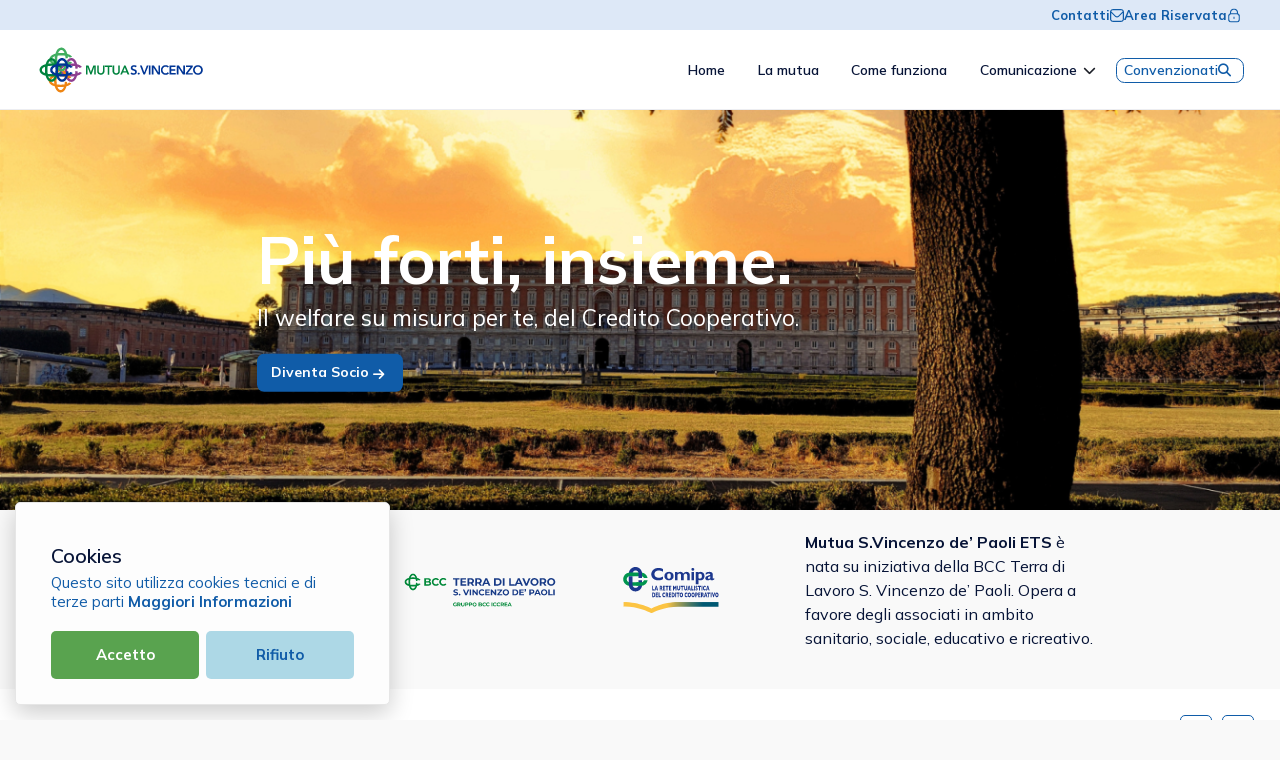

--- FILE ---
content_type: text/html; charset=UTF-8
request_url: https://mutuasvincenzoets.it/
body_size: 18641
content:
<!doctype html>
<html lang="it">
<head>
  <!-- Required meta tags -->
  <meta charset="utf-8">
  <meta name="viewport" content="width=device-width, initial-scale=1, shrink-to-fit=no">
    <meta http-equiv="Content-Security-Policy" content="script-src 'self' 'unsafe-inline' ajax.googleapis.com unpkg.com code.jquery.com cdn.jsdelivr.net cdnjs.cloudflare.com kit.fontawesome.com maps.google.com *.google.com *.googleapis.com *.datatables.net *.facebook.net *.facebook.com *.fb.net *.fb.com connect.facebook.net www.facebook.com https://www.googletagmanager.com https://www.googleadservices.com *.googlesyndication.com googleads.g.doubleclick.net https://pagead2.googlesyndication.com;">
        <link rel="icon" href="/iccrea/img/favicons/favicon_42.ico" type="image/x-icon"/>

    <!-- metronic -->
    <link href="https://mutuasvincenzoets.it/metronic8/demo31/plugins/global/plugins.bundle.css" rel="stylesheet" type="text/css" />
    <link href="https://mutuasvincenzoets.it/metronic8/demo31/css/style.bundle.css" rel="stylesheet" type="text/css" />
    <link href="/iccrea/css/variables.css" rel="stylesheet" type="text/css" />
    <link href="/iccrea/css/main.css" rel="stylesheet" type="text/css" />
    <link href="/iccrea/css/custom.css" rel="stylesheet" type="text/css" />

    <!-- font -->
    <link rel="preconnect" href="https://fonts.googleapis.com">
    <link rel="preconnect" href="https://fonts.gstatic.com" crossorigin>
    <link href="https://fonts.googleapis.com/css2?family=Mulish:ital,wght@0,200..1000;1,200..1000&display=swap" rel="stylesheet">

    <!-- css tema -->
    
    <!-- custom css -->
            <style>
            /* CSS ESSENZIALE PER L'OVERLAY */
            .modal-overlay {
                position: fixed;
                top: 0;
                left: 0;
                width: 100%;
                height: 100%;
                background-color: rgba(0, 0, 0, 0.7); /* Backdrop scuro */
                display: flex;
                justify-content: center;
                align-items: center;
                z-index: 9999; /* Assicura che sia sopra a tutto il resto */
                opacity: 0; /* Inizialmente invisibile */
                visibility: hidden; /* Nascosto per impostazione predefinita */
                transition: opacity 0.3s ease, visibility 0.3s ease;
            }

            .modal-overlay.active {
                opacity: 1;
                visibility: visible;
            }

            .modal-content {
                background-color: #fff;
                padding: 30px;
                border-radius: 8px;
                max-width: 700px; /* AUMENTATO: Larghezza massima del modale */
                width: 80%; /* AUMENTATO: Larghezza adattiva */
                box-shadow: 0 10px 20px rgba(0, 0, 0, 0.2); /* Ombra più pronunciata */
                transform: translateY(-20px);
                transition: transform 0.3s ease;
                display: flex; /* Flexbox per layout interno */
                flex-direction: column; /* Contenuto in colonna */
                max-height: 90vh; /* Aggiunto max-height per il modale complessivo */
            }

            .modal-overlay.active .modal-content {
                transform: translateY(0);
            }

            .modal-header {
                border-bottom: 1px solid #eee;
                padding-bottom: 15px;
                margin-bottom: 20px;
                display: flex;
                justify-content: space-between;
                align-items: center;
            }

            .modal-title {
                margin: 0;
                font-size: 1.6rem; /* Font più grande */
                color: var(--bs-primary);
                font-weight: bold; /* Titolo più in evidenza */
            }

            /* CSS PER IL BODY DEL MODALE (Garantisce Scrollabilità) */
            .modal-body {
                padding-bottom: 20px;
                line-height: 1.6;
                max-height: 70vh; /* Limita l'altezza del corpo del modale al 70% della viewport height */
                overflow-y: auto; /* Abilita lo scroll verticale se il contenuto eccede max-height */
                flex-grow: 1; /* Permette al body di espandersi e occupare lo spazio disponibile */
                padding-right: 15px; /* Spazio per la scrollbar */
            }

            .single-alert-item {
                margin-bottom: 20px; /* Spazio maggiore tra gli alert */
                padding-bottom: 20px;
            }

            .single-alert-item:last-child {
                border-bottom: none;
                margin-bottom: 0; /* Nessun margine sotto l'ultimo elemento */
                padding-bottom: 0; /* Nessun padding sotto l'ultimo elemento */
            }

            .single-alert-item h6 {
                font-size: 1.1rem; /* Titolo singolo alert leggermente più grande */
                margin-bottom: 8px;
            }

            .single-alert-item p {
                margin-bottom: 8px;
            }

            .single-alert-item small {
                display: block; /* Mette la data su una nuova riga */
                font-size: 0.85rem;
                color: #888; /* Colore più soft per la data */
            }

            .modal-footer {
                border-top: 1px solid #eee;
                padding-top: 15px;
                margin-top: 20px; /* Spazio maggiore sopra il footer */
                text-align: right;
            }

            /* Opzionale: Nascondi lo scrollbar della pagina quando il modale è attivo */
            body.modal-open {
                overflow: hidden;
            }
        </style>
    
        <!-- Google Tag Manager -->
    <script>
        (function(w,d,s,l,i){w[l]=w[l]||[];w[l].push({'gtm.start': new Date().getTime(), event:'gtm.js'});
            var f=d.getElementsByTagName(s)[0], j=d.createElement(s), dl=l!='dataLayer'?'&l='+l:'';
            j.async=true; j.src='https://www.googletagmanager.com/gtm.js?id=' + i + dl;
            f.parentNode.insertBefore(j,f);
        })(window,document,'script','dataLayer','G-2D29G52J0R'); // Replace with your GTM ID
    </script>
        <!-- End Google Tag Manager -->
    <!-- cookie -->
    

    <title>Mutua S.Vincenzo de’ Paoli ETS</title>
</head>

<body id="kt_app_body" data-kt-app-header-fixed="true" data-kt-app-header-fixed-mobile="true" data-kt-app-sidebar-enabled="true" data-kt-app-sidebar-fixed="true" data-kt-app-sidebar-push-toolbar="true" data-kt-app-sidebar-push-footer="true" data-kt-app-sidebar-stacked="true" data-kt-app-sidebar-secondary-enabled="true" class="app-default">
<!-- Google Tag Manager (noscript) -->
    <noscript><iframe src="https://www.googletagmanager.com/ns.html?id=G-2D29G52J0R" height="0" width="0" style="display:none;visibility:hidden"></iframe></noscript>
<script>var defaultThemeMode = "light"; var themeMode; if ( document.documentElement ) { if ( document.documentElement.hasAttribute("data-bs-theme-mode")) { themeMode = document.documentElement.getAttribute("data-bs-theme-mode"); } else { if ( localStorage.getItem("data-bs-theme") !== null ) { themeMode = localStorage.getItem("data-bs-theme"); } else { themeMode = defaultThemeMode; } } if (themeMode === "system") { themeMode = window.matchMedia("(prefers-color-scheme: dark)").matches ? "dark" : "light"; } document.documentElement.setAttribute("data-bs-theme", themeMode); }</script>
    <div class="d-flex flex-column flex-root app-root" id="kt_app_root">
      <div class="app-page flex-column flex-column-fluid" id="kt_app_page">

        
        <!--begin::Header-->
<div id="kt_app_header" class="app-header d-block">

    <div id="topbar" class=" justify-content-between px-12 align-items-center bg-light-primary d-none d-lg-flex" style="height: 30px;">
        <div class="text-primary d-flex gap-5 h-100 align-items-center">

            
            
            
            
            
        </div>
        <div class="d-inline-flex gap-5 align-items-center">

            <!-- contatti -->
            <a href="https://mutuasvincenzoets.it/contatti" class="text-primary fw-bolder h-100 align-items-center d-flex gap-2">
                Contatti
                <svg width="14" height="15" viewBox="0 0 24 24" fill="none" xmlns="http://www.w3.org/2000/svg">
                    <g clip-path="url(#clip0_2_2512)">
                        <path d="M19 1H5C3.67441 1.00159 2.40356 1.52888 1.46622 2.46622C0.528882 3.40356 0.00158786 4.67441 0 6L0 18C0.00158786 19.3256 0.528882 20.5964 1.46622 21.5338C2.40356 22.4711 3.67441 22.9984 5 23H19C20.3256 22.9984 21.5964 22.4711 22.5338 21.5338C23.4711 20.5964 23.9984 19.3256 24 18V6C23.9984 4.67441 23.4711 3.40356 22.5338 2.46622C21.5964 1.52888 20.3256 1.00159 19 1ZM5 3H19C19.5988 3.00118 20.1835 3.18151 20.679 3.5178C21.1744 3.85409 21.5579 4.33095 21.78 4.887L14.122 12.546C13.5584 13.1073 12.7954 13.4225 12 13.4225C11.2046 13.4225 10.4416 13.1073 9.878 12.546L2.22 4.887C2.44215 4.33095 2.82561 3.85409 3.32105 3.5178C3.81648 3.18151 4.40121 3.00118 5 3ZM19 21H5C4.20435 21 3.44129 20.6839 2.87868 20.1213C2.31607 19.5587 2 18.7956 2 18V7.5L8.464 13.96C9.40263 14.8963 10.6743 15.422 12 15.422C13.3257 15.422 14.5974 14.8963 15.536 13.96L22 7.5V18C22 18.7956 21.6839 19.5587 21.1213 20.1213C20.5587 20.6839 19.7956 21 19 21Z" style="fill:var(--bs-primary);"/>
                    </g>
                    <defs>
                        <clipPath id="clip0_2_2512">
                            <rect width="24" height="24" style="fill:var(--bs-primary);"/>
                        </clipPath>
                    </defs>
                </svg>
            </a>

                                                <!-- area riservata -->
                    <a href="https://mutuasvincenzoets.it/soci/dashboard" class="text-primary fw-bolder h-100 align-items-center d-flex gap-2">
                        Area Riservata
                        <svg width="14" height="15" viewBox="0 0 14 15" fill="none" xmlns="http://www.w3.org/2000/svg">
                            <g clip-path="url(#clip0_3795_74475)">
                                <path d="M11.0832 5.414V4.58333C11.0832 3.50037 10.653 2.46175 9.88719 1.69598C9.12142 0.930207 8.08281 0.5 6.99984 0.5C5.91687 0.5 4.87826 0.930207 4.11248 1.69598C3.34671 2.46175 2.9165 3.50037 2.9165 4.58333V5.414C2.39696 5.64074 1.95476 6.01397 1.64396 6.48804C1.33317 6.96211 1.16725 7.51647 1.1665 8.08333V11.5833C1.16743 12.3566 1.47502 13.0979 2.0218 13.6447C2.56858 14.1915 3.30991 14.4991 4.08317 14.5H9.9165C10.6898 14.4991 11.4311 14.1915 11.9779 13.6447C12.5247 13.0979 12.8322 12.3566 12.8332 11.5833V8.08333C12.8324 7.51647 12.6665 6.96211 12.3557 6.48804C12.0449 6.01397 11.6027 5.64074 11.0832 5.414ZM4.08317 4.58333C4.08317 3.80979 4.39046 3.06792 4.93744 2.52094C5.48442 1.97396 6.22629 1.66667 6.99984 1.66667C7.77339 1.66667 8.51525 1.97396 9.06223 2.52094C9.60921 3.06792 9.9165 3.80979 9.9165 4.58333V5.16667H4.08317V4.58333ZM11.6665 11.5833C11.6665 12.0475 11.4821 12.4926 11.1539 12.8208C10.8258 13.149 10.3806 13.3333 9.9165 13.3333H4.08317C3.61904 13.3333 3.17392 13.149 2.84573 12.8208C2.51755 12.4926 2.33317 12.0475 2.33317 11.5833V8.08333C2.33317 7.6192 2.51755 7.17408 2.84573 6.8459C3.17392 6.51771 3.61904 6.33333 4.08317 6.33333H9.9165C10.3806 6.33333 10.8258 6.51771 11.1539 6.8459C11.4821 7.17408 11.6665 7.6192 11.6665 8.08333V11.5833Z" style="fill:var(--bs-primary);"/>
                                <path d="M6.99984 8.6665C6.84513 8.6665 6.69676 8.72796 6.58736 8.83736C6.47796 8.94675 6.4165 9.09513 6.4165 9.24984V10.4165C6.4165 10.5712 6.47796 10.7196 6.58736 10.829C6.69676 10.9384 6.84513 10.9998 6.99984 10.9998C7.15455 10.9998 7.30292 10.9384 7.41232 10.829C7.52172 10.7196 7.58318 10.5712 7.58318 10.4165V9.24984C7.58318 9.09513 7.52172 8.94675 7.41232 8.83736C7.30292 8.72796 7.15455 8.6665 6.99984 8.6665Z" style="fill:var(--bs-primary);"/>
                            </g>
                            <defs>
                                <clipPath id="clip0_3795_74475">
                                    <rect width="14" height="14" fill="white" transform="translate(0 0.5)"/>
                                </clipPath>
                            </defs>
                        </svg>

                    </a>
                                    </div>
    </div>

    <!--begin::Header container-->
    <div class="app-container container-fluid d-flex align-items-stretch justify-content-between" id="kt_app_header_container" style="height: 80px;">
        <!--begin::Header logo-->
        <div class="app-header-logo d-flex align-items-center ps-lg-2 me-lg-10">


            <!--begin::Logo image-->
            <a href="/">
                <img alt="Logo" src="/iccrea/img/loghi/SVincenzo_logo.svg" class="h-50px" />
            </a>
            <!--end::Logo image-->

            <!--begin::Mobile toggle-->
            <div class="btn btn-icon btn-color-gray-500 btn-active-color-primary w-35px h-35px ms-n2 me-2 d-flex d-lg-none" id="kt_app_sidebar_mobile_toggle">
                <i class="ki-outline ki-abstract-14 fs-1"></i>
            </div>
            <!--end::Mobile toggle-->
        </div>
        <!--end::Header logo-->



        <!--begin::Header wrapper-->
        <div class="d-flex align-items-stretch justify-content-end flex-lg-grow-1">
            <!--begin::Menu wrapper-->
            <div class="d-flex align-items-stretch" id="kt_app_header_menu_wrapper">
                <!--begin::Menu holder-->
                <div class="app-header-menu app-header-mobile-drawer align-items-stretch" data-kt-drawer="true" data-kt-drawer-name="app-header-menu" data-kt-drawer-activate="{default: true, lg: false}" data-kt-drawer-overlay="true" data-kt-drawer-width="{default:'200px', '300px': '250px'}" data-kt-drawer-direction="start" data-kt-drawer-toggle="#kt_app_header_menu_toggle" data-kt-swapper="true" data-kt-swapper-mode="prepend" data-kt-swapper-parent="{default: '#kt_app_body', lg: '#kt_app_header_menu_wrapper'}">
                    <!--begin::Menu-->
                    <div class="menu menu-rounded menu-column menu-lg-row menu-active-bg menu-title-gray-600 menu-state-gray-900 menu-arrow-gray-500 fw-semibold fw-semibold fs-6 align-items-stretch my-5 my-lg-0 px-2 px-lg-0" id="#kt_app_header_menu" data-kt-menu="true">
                        <!--begin:Menu item-->
                        <div data-kt-menu-trigger="{default: 'click', lg: 'hover'}" data-kt-menu-placement="bottom-start" class="menu-item here show menu-here-bg menu-lg-down-accordion me-0 me-lg-2">
                            <!--begin:Menu link-->
                            <a href="/" class="menu-link"><span class="menu-title">Home</span></a>
                            <!--end:Menu link-->
                        </div>
                        <!--end:Menu item-->

                        <!--begin:Menu item-->
                        <div data-kt-menu-trigger="{default: 'click', lg: 'hover'}" data-kt-menu-placement="bottom-start" class="menu-item here show menu-here-bg menu-lg-down-accordion me-0 me-lg-2">
                            <!--begin:Menu link-->
                            <a href="/mutua" class="menu-link"><span class="menu-title">La mutua</span></a>
                            <!--end:Menu link-->
                        </div>
                        <!--end:Menu item-->

                        <!--begin:Menu item-->
                        <div data-kt-menu-trigger="{default: 'click', lg: 'hover'}" data-kt-menu-placement="bottom-start" class="menu-item here show menu-here-bg menu-lg-down-accordion me-0 me-lg-2">
                            <!--begin:Menu link-->
                            <a href="/comefunziona" class="menu-link"><span class="menu-title">Come funziona</span></a>
                            <!--end:Menu link-->
                        </div>
                        <!--end:Menu item-->



                        <div class="menu-item" data-kt-menu-trigger="hover" data-kt-menu-placement="bottom">


                            <!--begin:Menu item-->
                            <div data-kt-menu-trigger="{default: 'click', lg: 'hover'}" data-kt-menu-placement="bottom-start" class="menu-item here show menu-here-bg menu-lg-down-accordion me-0 me-lg-2">
                                <!--begin:Menu link-->
                                <a href="/comunicazioni" class="menu-link"><span class="menu-title">Comunicazione <i class="fa fa-chevron-down text-dark ms-2"></i></span></a>
                                <!--end:Menu link-->
                            </div>
                            <!--end:Menu item-->

                            <!--begin::Menu sub-->
                            <div class="menu-sub menu-sub-dropdown w-175px py-2">
                                <!--begin::Menu item-->
                                <div class="menu-item">
                                    <a href="/comunicazioni?type=N" class="menu-link">
                                        <span class="menu-title">News</span>
                                    </a>
                                </div>
                                <!--end::Menu item-->

                                <!--begin::Menu item-->
                                <div class="menu-item">
                                    <a href="/comunicazioni?type=E" class="menu-link">
                                        <span class="menu-title">Eventi</span>
                                    </a>
                                </div>
                                <!--end::Menu item-->

                                <!--begin::Menu item-->
                                <div class="menu-item">
                                    <a href="/comunicazioni?type=C" class="menu-link">
                                        <span class="menu-title">Campagne</span>
                                    </a>
                                </div>
                                <!--end::Menu item-->
                            </div>
                        </div>

                        <!--begin:Menu item-->
                        <div class="menu-item here  menu-lg-down-accordion me-0 me-lg-2">
                            <a href="/convenzionati" class="btn btn-xs btn-outline btn-outline-primary">Convenzionati <i class="fa fa-search"></i></a>
                        </div>
                        <!--end:Menu item-->


                    </div>
                    <!--end::Menu-->
                </div>
                <!--end::Menu holder-->
            </div>
            <!--end::Menu wrapper-->
        </div>
        <!--end::Header wrapper-->



    </div>
    <!--end::Header container-->
</div>
<!--end::Header-->
        
        <!--begin::Wrapper-->
        <div class="app-wrapper flex-column flex-row-fluid" id="kt_app_wrapper">
<!-- menu mobile -->
<div id="kt_app_sidebar" class="app-sidebar drawer drawer-start d-none"
     data-kt-drawer="true"
     data-kt-drawer-name="app-sidebar"
     data-kt-drawer-activate="{default: true, lg: false}"
     data-kt-drawer-overlay="true"
     data-kt-drawer-width="auto"
     data-kt-drawer-direction="start"
     data-kt-drawer-toggle="#kt_app_sidebar_mobile_toggle"
     style="width: 300px !important;">

    <div class="menu menu-column menu-title-gray-800 menu-state-title-primary menu-state-icon-primary menu-state-bullet-primary menu-arrow-gray-500"
         data-kt-menu="true">

        <div class="menu-item">
            <div class="menu-content pb-2">
                <a href="/mutua" class="menu-section text-primary">La mutua</a>
            </div>
        </div>
        <div class="menu-item">
            <div class="menu-content pb-2">
                <a href="/comefunziona" class="menu-section text-primary">Come funziona</a>
            </div>
        </div>
        <div class="menu-item">
            <div class="menu-content pb-2">
                <a class="menu-section text-primary" data-bs-toggle="collapse" data-bs-target="#collapse_comunicazioni_mobile" aria-expanded="false" aria-controls="collapse_comunicazioni_mobile">Comunicazioni <i class="fa fa-chevron-down text-primary"></i></a>
            </div>
        </div>

        <div class="collapse ms-4" id="collapse_comunicazioni_mobile">
            <div class="menu-item">
                <div class="menu-content text-primary pb-2">
                    <a href="/comunicazioni">Tutte</a>
                </div>
            </div>
            <div class="menu-item">
                <div class="menu-content text-primary pb-2">
                    <a href="/comunicazioni?type=N">News</a>
                </div>
            </div>
            <div class="menu-item">
                <div class="menu-content text-primary pb-2">
                    <a href="/comunicazioni?type=E">Eventi</a>
                </div>
            </div>
            <div class="menu-item">
                <div class="menu-content text-primary pb-2">
                    <a href="/comunicazioni?type=C">Campagne</a>
                </div>
            </div>
        </div>




        <div class="menu-item">
            <div class="menu-content pb-2">
                <a href="/convenzionati" class="menu-section text-primary">Convenzionati</a>
            </div>
        </div>

        <div class="menu-item">
            <div class="menu-content pb-2">
                <a href="https://mutuasvincenzoets.it/contatti" class="menu-section text-primary">Contatti</a>
            </div>
        </div>

                    <div class="menu-item">
                <div class="menu-content pb-2">
                    <a href="https://mutuasvincenzoets.it/soci/dashboard" class="btn btn-xs btn-outline btn-outline-primary">Area Riservata <i class="fa fa-lock"></i></a>
                </div>
            </div>
        

        <div class="menu-item">
            <div class="menu-content pb-2">
                <div class="d-flex flex-wrap gap-5">
                    
                    
                    
                                    </div>
            </div>
        </div>
    </div>


</div>            <!-- content -->
            <div class="app-main flex-column flex-row-fluid" id="kt_app_main">

                <!--- content --->
                <div class="d-flex flex-column flex-column-fluid">

                  <div id="kt_app_content" class="app-content flex-column-fluid">

                    <div id="kt_app_content_container" class="app-container container-fluid">
                        
                            
                        
                        
                        <a  aria-label="iniziative">
            <div class="hero-container mt-0 d-none d-sm-none d-md-none d-lg-block d-xl-block">
                <img  srcset="https://mutuasvincenzoets.it/medialibrary/37856/responsive-images/0wMdgP3hdzxMX7d2DXBN6svP7c5Ic5PgvO7g4vaA___media_library_original_1920_600.png 1920w, https://mutuasvincenzoets.it/medialibrary/37856/responsive-images/0wMdgP3hdzxMX7d2DXBN6svP7c5Ic5PgvO7g4vaA___media_library_original_1606_502.png 1606w, https://mutuasvincenzoets.it/medialibrary/37856/responsive-images/0wMdgP3hdzxMX7d2DXBN6svP7c5Ic5PgvO7g4vaA___media_library_original_1343_420.png 1343w, https://mutuasvincenzoets.it/medialibrary/37856/responsive-images/0wMdgP3hdzxMX7d2DXBN6svP7c5Ic5PgvO7g4vaA___media_library_original_1124_351.png 1124w, https://mutuasvincenzoets.it/medialibrary/37856/responsive-images/0wMdgP3hdzxMX7d2DXBN6svP7c5Ic5PgvO7g4vaA___media_library_original_940_294.png 940w, https://mutuasvincenzoets.it/medialibrary/37856/responsive-images/0wMdgP3hdzxMX7d2DXBN6svP7c5Ic5PgvO7g4vaA___media_library_original_787_246.png 787w, https://mutuasvincenzoets.it/medialibrary/37856/responsive-images/0wMdgP3hdzxMX7d2DXBN6svP7c5Ic5PgvO7g4vaA___media_library_original_658_206.png 658w, https://mutuasvincenzoets.it/medialibrary/37856/responsive-images/0wMdgP3hdzxMX7d2DXBN6svP7c5Ic5PgvO7g4vaA___media_library_original_550_172.png 550w, https://mutuasvincenzoets.it/medialibrary/37856/responsive-images/0wMdgP3hdzxMX7d2DXBN6svP7c5Ic5PgvO7g4vaA___media_library_original_460_144.png 460w, https://mutuasvincenzoets.it/medialibrary/37856/responsive-images/0wMdgP3hdzxMX7d2DXBN6svP7c5Ic5PgvO7g4vaA___media_library_original_385_120.png 385w, https://mutuasvincenzoets.it/medialibrary/37856/responsive-images/0wMdgP3hdzxMX7d2DXBN6svP7c5Ic5PgvO7g4vaA___media_library_original_322_101.png 322w, https://mutuasvincenzoets.it/medialibrary/37856/responsive-images/0wMdgP3hdzxMX7d2DXBN6svP7c5Ic5PgvO7g4vaA___media_library_original_269_84.png 269w, https://mutuasvincenzoets.it/medialibrary/37856/responsive-images/0wMdgP3hdzxMX7d2DXBN6svP7c5Ic5PgvO7g4vaA___media_library_original_225_70.png 225w, https://mutuasvincenzoets.it/medialibrary/37856/responsive-images/0wMdgP3hdzxMX7d2DXBN6svP7c5Ic5PgvO7g4vaA___media_library_original_188_59.png 188w, https://mutuasvincenzoets.it/medialibrary/37856/responsive-images/0wMdgP3hdzxMX7d2DXBN6svP7c5Ic5PgvO7g4vaA___media_library_original_158_49.png 158w, [data-uri] 32w" onload="window.requestAnimationFrame(function(){if(!(size=getBoundingClientRect().width))return;onload=null;sizes=Math.ceil(size/window.innerWidth*100)+'vw';});" sizes="1px" src="/medialibrary/37856/0wMdgP3hdzxMX7d2DXBN6svP7c5Ic5PgvO7g4vaA.png" width="1920" height="600"  class="img-fluid w-100">

                <div class="hero-wrapper">
                    <div class="text-container">
                                                    <div class="px-20 text-start text-white mb-3 fs-1">
                                <h1>Più forti, insieme.</h1>
                            </div>
                            <div class="px-20 text-start text-white mb-6 fs-1">
                                Il welfare su misura per te, del Credito Cooperativo.
                            </div>
                            <div class="px-20 text-start">
                                                                    <a href="https://mutuasvincenzoets.it/soci/iscrizione/verifica" class="btn  btn-sm btn-primary">Diventa Socio <i class="fa fa-arrow-right"></i></a>
                                                            </div>
                                            </div>
                </div>
            </div>
        </a>
    
    
    <div class="hero-container d-block d-lg-none mt-0" style="height: 100%;">
        <img  srcset="https://mutuasvincenzoets.it/medialibrary/37856/responsive-images/0wMdgP3hdzxMX7d2DXBN6svP7c5Ic5PgvO7g4vaA___media_library_original_1920_600.png 1920w, https://mutuasvincenzoets.it/medialibrary/37856/responsive-images/0wMdgP3hdzxMX7d2DXBN6svP7c5Ic5PgvO7g4vaA___media_library_original_1606_502.png 1606w, https://mutuasvincenzoets.it/medialibrary/37856/responsive-images/0wMdgP3hdzxMX7d2DXBN6svP7c5Ic5PgvO7g4vaA___media_library_original_1343_420.png 1343w, https://mutuasvincenzoets.it/medialibrary/37856/responsive-images/0wMdgP3hdzxMX7d2DXBN6svP7c5Ic5PgvO7g4vaA___media_library_original_1124_351.png 1124w, https://mutuasvincenzoets.it/medialibrary/37856/responsive-images/0wMdgP3hdzxMX7d2DXBN6svP7c5Ic5PgvO7g4vaA___media_library_original_940_294.png 940w, https://mutuasvincenzoets.it/medialibrary/37856/responsive-images/0wMdgP3hdzxMX7d2DXBN6svP7c5Ic5PgvO7g4vaA___media_library_original_787_246.png 787w, https://mutuasvincenzoets.it/medialibrary/37856/responsive-images/0wMdgP3hdzxMX7d2DXBN6svP7c5Ic5PgvO7g4vaA___media_library_original_658_206.png 658w, https://mutuasvincenzoets.it/medialibrary/37856/responsive-images/0wMdgP3hdzxMX7d2DXBN6svP7c5Ic5PgvO7g4vaA___media_library_original_550_172.png 550w, https://mutuasvincenzoets.it/medialibrary/37856/responsive-images/0wMdgP3hdzxMX7d2DXBN6svP7c5Ic5PgvO7g4vaA___media_library_original_460_144.png 460w, https://mutuasvincenzoets.it/medialibrary/37856/responsive-images/0wMdgP3hdzxMX7d2DXBN6svP7c5Ic5PgvO7g4vaA___media_library_original_385_120.png 385w, https://mutuasvincenzoets.it/medialibrary/37856/responsive-images/0wMdgP3hdzxMX7d2DXBN6svP7c5Ic5PgvO7g4vaA___media_library_original_322_101.png 322w, https://mutuasvincenzoets.it/medialibrary/37856/responsive-images/0wMdgP3hdzxMX7d2DXBN6svP7c5Ic5PgvO7g4vaA___media_library_original_269_84.png 269w, https://mutuasvincenzoets.it/medialibrary/37856/responsive-images/0wMdgP3hdzxMX7d2DXBN6svP7c5Ic5PgvO7g4vaA___media_library_original_225_70.png 225w, https://mutuasvincenzoets.it/medialibrary/37856/responsive-images/0wMdgP3hdzxMX7d2DXBN6svP7c5Ic5PgvO7g4vaA___media_library_original_188_59.png 188w, https://mutuasvincenzoets.it/medialibrary/37856/responsive-images/0wMdgP3hdzxMX7d2DXBN6svP7c5Ic5PgvO7g4vaA___media_library_original_158_49.png 158w, [data-uri] 32w" onload="window.requestAnimationFrame(function(){if(!(size=getBoundingClientRect().width))return;onload=null;sizes=Math.ceil(size/window.innerWidth*100)+'vw';});" sizes="1px" src="/medialibrary/37856/0wMdgP3hdzxMX7d2DXBN6svP7c5Ic5PgvO7g4vaA.png" width="1920" height="600"  class="img-fluid w-100">

                    <div class="hero-wrapper">
                <div class="text-container pb-2">













                </div>
            </div>
            </div>
    
    
    <!-- banner -->
        <div class="bg-light">
        <div class="row p-6 mx-auto justify-content-center">
            <div class="col-lg-2 col-md-6 d-flex justify-content-center align-items-center mb-6">
                <a>
                    <img alt="Logo" src="/iccrea/img/loghi/SVincenzo_logo.svg" class="h-40px" />
                </a>
            </div>
            <div class="col-lg-2 col-md-6 d-flex justify-content-center align-items-center mb-6">
                <a href="https://www.bccterradilavoro.it" target="_blank">
                    <img alt="Logo" src="/iccrea/img/loghi/SVincenzo_banca.svg" class="h-40px w-100" />
                </a>
            </div>
            <div class="col-lg-2 col-md-6 d-flex  align-items-center mb-6 ps-10">
                <a>
                    <img alt="Logo" src="/iccrea/img/loghi/movimenti/comipa.svg" class="h-50px" />
                </a>
            </div>
            <div class="col-lg-3 col-md-6 d-flex justify-content-center align-items-center mb-6">
                <div>
                    <b>Mutua S.Vincenzo de’ Paoli ETS</b>  è nata su iniziativa della BCC Terra di Lavoro S. Vincenzo de’ Paoli. Opera a favore degli associati in ambito sanitario, sociale, educativo e ricreativo.
                </div>
            </div>
        </div>
    </div>
    
    <!-- comunicazioni recenti -->
        <div class="section">
        <div class="d-flex justify-content-between">
            <div class="title">Comunicazioni recenti</div>
            <div class="text-end">
                <svg width="32" height="32" viewBox="0 0 32 32" fill="none" xmlns="http://www.w3.org/2000/svg" class="scroll_left cursor-pointer me-2" >
                    <rect x="0.5" y="0.5" width="31" height="31" rx="4.5" style="stroke: var(--bs-primary);"/>
                    <path d="M21.25 15.2501H13.75L16.2175 12.7826C16.2878 12.7129 16.3436 12.6299 16.3817 12.5385C16.4197 12.4471 16.4393 12.3491 16.4393 12.2501C16.4393 12.1511 16.4197 12.0531 16.3817 11.9617C16.3436 11.8703 16.2878 11.7873 16.2175 11.7176C16.077 11.5779 15.8869 11.4995 15.6888 11.4995C15.4906 11.4995 15.3005 11.5779 15.16 11.7176L11.9425 14.9426C11.6608 15.2226 11.5017 15.6029 11.5 16.0001C11.5036 16.3947 11.6626 16.7719 11.9425 17.0501L15.16 20.2751C15.2299 20.3445 15.3128 20.3995 15.404 20.4369C15.4952 20.4743 15.5929 20.4934 15.6914 20.493C15.7899 20.4927 15.8875 20.4729 15.9784 20.4349C16.0693 20.3968 16.1518 20.3413 16.2213 20.2713C16.2907 20.2014 16.3457 20.1185 16.3831 20.0273C16.4204 19.9361 16.4395 19.8385 16.4392 19.7399C16.4388 19.6414 16.4191 19.5439 16.381 19.453C16.343 19.3621 16.2874 19.2795 16.2175 19.2101L13.75 16.7501H21.25C21.4489 16.7501 21.6397 16.6711 21.7803 16.5304C21.921 16.3898 22 16.199 22 16.0001C22 15.8012 21.921 15.6104 21.7803 15.4698C21.6397 15.3291 21.4489 15.2501 21.25 15.2501Z" style="fill:var(--bs-primary)"/>
                </svg>

                <svg width="32" height="32" viewBox="0 0 32 32" fill="none" xmlns="http://www.w3.org/2000/svg" class="scroll_right cursor-pointer">
                    <rect x="0.5" y="0.5" width="31" height="31" rx="4.5" style="stroke: var(--bs-primary);"/>
                    <path d="M20.5 15.9999C20.4964 15.6053 20.3374 15.2281 20.0575 14.9499L16.84 11.7249C16.6995 11.5852 16.5094 11.5068 16.3112 11.5068C16.1131 11.5068 15.923 11.5852 15.7825 11.7249C15.7122 11.7947 15.6564 11.8776 15.6183 11.969C15.5803 12.0604 15.5607 12.1584 15.5607 12.2574C15.5607 12.3564 15.5803 12.4545 15.6183 12.5459C15.6564 12.6373 15.7122 12.7202 15.7825 12.7899L18.25 15.2499H10.75C10.5511 15.2499 10.3603 15.3289 10.2197 15.4696C10.079 15.6102 10 15.801 10 15.9999C10 16.1988 10.079 16.3896 10.2197 16.5303C10.3603 16.6709 10.5511 16.7499 10.75 16.7499H18.25L15.7825 19.2174C15.6413 19.3577 15.5615 19.5482 15.5608 19.7473C15.5601 19.9463 15.6385 20.1374 15.7787 20.2787C15.919 20.4199 16.1096 20.4996 16.3086 20.5003C16.5076 20.501 16.6988 20.4227 16.84 20.2824L20.0575 17.0574C20.3392 16.7774 20.4983 16.3971 20.5 15.9999Z" style="fill:var(--bs-primary)"/>
                </svg>
            </div>
        </div>
        <div class="container-slider-right">
<div class="d-flex" >

        
        <div class="card card-comunicazioni-recenti h-100 news shadow-none quadrate" style="min-height: 500px;">
            <div>
                <div class="background-image" style="background-image:url('https://mutuasvincenzoets.it/medialibrary/36978/xiuZNBgUC1e5qKMGYDFQJeKmrrNcUyqWDx2y8FPS.png');">
                    <a href="/comunicazione/N/4485">
                        <div class="banners">
                            <div class="d-inline-flex">
                                <span class="chips chips-secondary">News</span>
                            </div>
                        </div>
                    </a>
                </div>
            </div>


            <div class="h-100">
                <div class="d-flex flex-column justify-content-between h-100">
                    <div class="card-info">
                        <a href="/comunicazione/N/4485">
                            <div class="data">03/11/2025</div>
                            <div class="title">MUTUA S. VINCENZO DE&#039; PAOLI: “Si Cura di Te”</div>
                            <div class="description">Esami del sangue a tariffa agevolata per i Soci MUTUASAULUS</div>
                        </a>
                    </div>

                    <div class="action">
                        <a href="/comunicazione/N/4485" class="btn btn-transparent btn-transparent-secondary me-2 p-0">Leggi l&#039;articolo <i class="fa fa-arrow-right"></i></a>
                    </div>
                </div>
            </div>

        </div>

        
        <div class="card card-comunicazioni-recenti h-100 news shadow-none quadrate" style="min-height: 500px;">
            <div>
                <div class="background-image" style="background-image:url('https://mutuasvincenzoets.it/medialibrary/35954/eLW7N0Fg6InHh839jDpvb6v7Q6JWbI09BsyzMrmv.png');">
                    <a href="/comunicazione/N/4304">
                        <div class="banners">
                            <div class="d-inline-flex">
                                <span class="chips chips-secondary">News</span>
                            </div>
                        </div>
                    </a>
                </div>
            </div>


            <div class="h-100">
                <div class="d-flex flex-column justify-content-between h-100">
                    <div class="card-info">
                        <a href="/comunicazione/N/4304">
                            <div class="data">30/10/2025</div>
                            <div class="title">🎭 “Pigliate ‘na pastiglia” -  Il racconto e la canzone napoletana</div>
                            <div class="description">Una serata speciale con Amedeo Colella e Gianni Conte, organizzata da Mutua S. Vincenzo e BCC Terra di Lavoro S. Vincenzo de’ Paoli</div>
                        </a>
                    </div>

                    <div class="action">
                        <a href="/comunicazione/N/4304" class="btn btn-transparent btn-transparent-secondary me-2 p-0">Leggi l&#039;articolo <i class="fa fa-arrow-right"></i></a>
                    </div>
                </div>
            </div>

        </div>

        
        <div class="card card-comunicazioni-recenti h-100 news shadow-none quadrate" style="min-height: 500px;">
            <div>
                <div class="background-image" style="background-image:url('https://mutuasvincenzoets.it/medialibrary/33807/u5MTioARj5c5gtx2trsLZUulSNg5CGkZLOqmZVFG.png');">
                    <a href="/comunicazione/N/3826">
                        <div class="banners">
                            <div class="d-inline-flex">
                                <span class="chips chips-secondary">News</span>
                            </div>
                        </div>
                    </a>
                </div>
            </div>


            <div class="h-100">
                <div class="d-flex flex-column justify-content-between h-100">
                    <div class="card-info">
                        <a href="/comunicazione/N/3826">
                            <div class="data">03/07/2025</div>
                            <div class="title">Per i giovani Soci della Mutua e figli minori dei Soci della Mutua: Rimborso per Eventi, Concerti e Spettacoli Teatrali</div>
                            <div class="description">valida dal 1 luglio 2025 al 30 giugno 2026!</div>
                        </a>
                    </div>

                    <div class="action">
                        <a href="/comunicazione/N/3826" class="btn btn-transparent btn-transparent-secondary me-2 p-0">Leggi l&#039;articolo <i class="fa fa-arrow-right"></i></a>
                    </div>
                </div>
            </div>

        </div>

        
        <div class="card card-comunicazioni-recenti h-100 news shadow-none quadrate" style="min-height: 500px;">
            <div>
                <div class="background-image" style="background-image:url('https://mutuasvincenzoets.it/medialibrary/33803/fb7e9rBbhKJkOYROC9ZJVK5XXMC8eqibbVhAYsf4.png');">
                    <a href="/comunicazione/N/3825">
                        <div class="banners">
                            <div class="d-inline-flex">
                                <span class="chips chips-secondary">News</span>
                            </div>
                        </div>
                    </a>
                </div>
            </div>


            <div class="h-100">
                <div class="d-flex flex-column justify-content-between h-100">
                    <div class="card-info">
                        <a href="/comunicazione/N/3825">
                            <div class="data">03/06/2025</div>
                            <div class="title">Nuovo modulo di ammissione a Socio</div>
                            <div class="description">Richiesta di ammissione a Socio Mutua San Vincenzo de&#039; Paoli ETS</div>
                        </a>
                    </div>

                    <div class="action">
                        <a href="/comunicazione/N/3825" class="btn btn-transparent btn-transparent-secondary me-2 p-0">Leggi l&#039;articolo <i class="fa fa-arrow-right"></i></a>
                    </div>
                </div>
            </div>

        </div>

        
        <div class="card card-comunicazioni-recenti h-100 news shadow-none quadrate" style="min-height: 500px;">
            <div>
                <div class="background-image" style="background-image:url('https://mutuasvincenzoets.it/medialibrary/33799/zClrsSGLPlKShcCewDKZ8kq4AhqWAD3bisS0vLJz.png');">
                    <a href="/comunicazione/N/3824">
                        <div class="banners">
                            <div class="d-inline-flex">
                                <span class="chips chips-secondary">News</span>
                            </div>
                        </div>
                    </a>
                </div>
            </div>


            <div class="h-100">
                <div class="d-flex flex-column justify-content-between h-100">
                    <div class="card-info">
                        <a href="/comunicazione/N/3824">
                            <div class="data">05/05/2025</div>
                            <div class="title">Campagna di Prevenzione – Esami Ematochimici a soli 10 euro</div>
                            <div class="description">La Mutua S. Vincenzo, in collaborazione con Comipa e BCC Terra di Lavoro, promuove una nuova Campagna di Prevenzione dedicata ai soci</div>
                        </a>
                    </div>

                    <div class="action">
                        <a href="/comunicazione/N/3824" class="btn btn-transparent btn-transparent-secondary me-2 p-0">Leggi l&#039;articolo <i class="fa fa-arrow-right"></i></a>
                    </div>
                </div>
            </div>

        </div>

        
        <div class="card card-comunicazioni-recenti h-100 news shadow-none quadrate" style="min-height: 500px;">
            <div>
                <div class="background-image" style="background-image:url('https://mutuasvincenzoets.it/medialibrary/26395/dpcQQQ1A6CWN7KBQS6wtIGZ2B9myBW7Oe1CNHMkm.png');">
                    <a href="/comunicazione/N/2740">
                        <div class="banners">
                            <div class="d-inline-flex">
                                <span class="chips chips-secondary">News</span>
                            </div>
                        </div>
                    </a>
                </div>
            </div>


            <div class="h-100">
                <div class="d-flex flex-column justify-content-between h-100">
                    <div class="card-info">
                        <a href="/comunicazione/N/2740">
                            <div class="data">18/12/2024</div>
                            <div class="title">Per i giovani Soci della Mutua e figli minori: Rimborso per Eventi e Concerti!</div>
                            <div class="description">Rimborso del 15% sul costo del biglietto</div>
                        </a>
                    </div>

                    <div class="action">
                        <a href="/comunicazione/N/2740" class="btn btn-transparent btn-transparent-secondary me-2 p-0">Leggi l&#039;articolo <i class="fa fa-arrow-right"></i></a>
                    </div>
                </div>
            </div>

        </div>

        
        <div class="card card-comunicazioni-recenti h-100 news shadow-none quadrate" style="min-height: 500px;">
            <div>
                <div class="background-image" style="background-image:url('https://mutuasvincenzoets.it/medialibrary/26404/cE99MdWRfOSsLM1tDnywFrLaxOucZjj2IwR24L7A.png');">
                    <a href="/comunicazione/N/2742">
                        <div class="banners">
                            <div class="d-inline-flex">
                                <span class="chips chips-secondary">News</span>
                            </div>
                        </div>
                    </a>
                </div>
            </div>


            <div class="h-100">
                <div class="d-flex flex-column justify-content-between h-100">
                    <div class="card-info">
                        <a href="/comunicazione/N/2742">
                            <div class="data">16/10/2024</div>
                            <div class="title">Sport, salute e benessere</div>
                            <div class="description">Rimborso per visita medico-sportiva non agonistica</div>
                        </a>
                    </div>

                    <div class="action">
                        <a href="/comunicazione/N/2742" class="btn btn-transparent btn-transparent-secondary me-2 p-0">Leggi l&#039;articolo <i class="fa fa-arrow-right"></i></a>
                    </div>
                </div>
            </div>

        </div>

        
        <div class="card card-comunicazioni-recenti h-100 news shadow-none quadrate" style="min-height: 500px;">
            <div>
                <div class="background-image" style="background-image:url('https://mutuasvincenzoets.it/medialibrary/26408/SAxmVRtTA7upGQ6jOTzGn37UOcxC9z6FwPHfQRgT.png');">
                    <a href="/comunicazione/N/2743">
                        <div class="banners">
                            <div class="d-inline-flex">
                                <span class="chips chips-secondary">News</span>
                            </div>
                        </div>
                    </a>
                </div>
            </div>


            <div class="h-100">
                <div class="d-flex flex-column justify-content-between h-100">
                    <div class="card-info">
                        <a href="/comunicazione/N/2743">
                            <div class="data">16/10/2024</div>
                            <div class="title">Acquista uno strumento musicale</div>
                            <div class="description">Iniziativa Culturale e Musicale</div>
                        </a>
                    </div>

                    <div class="action">
                        <a href="/comunicazione/N/2743" class="btn btn-transparent btn-transparent-secondary me-2 p-0">Leggi l&#039;articolo <i class="fa fa-arrow-right"></i></a>
                    </div>
                </div>
            </div>

        </div>
</div>
</div>    </div>
    
    <!-- campagna in evidenza -->
    
    <!-- perche scegliere la nostra mutua -->
    <div class="bg-light mb-10 py-20">
        <div class="row ">

            <div class="col-lg-6 col-md-12 h-500px px-0" >

    <div style="width: 100%;height: 100%;">
        <iframe style="width: 100%;height: 100%;" src="https://www.youtube-nocookie.com/embed/mWXmdAkWGHg?si=sagqVKM5h9jzPoyu" title="YouTube video player" frameborder="0" allow="accelerometer; autoplay; clipboard-write; encrypted-media; gyroscope; picture-in-picture; web-share" referrerpolicy="strict-origin-when-cross-origin" allowfullscreen></iframe>
    </div>


</div>
            <div class="col-lg-6 col-md-12 d-flex align-items-center justify-content-center">
                <div class="px-10 py-10 px-md-20 py-md-10">
                    <div class="single-title mb-6">Perchè scegliere la nostra mutua?</div>
                    <div class="mb-6">Diventare Socio di <b>Mutua S.Vincenzo de’ Paoli ETS</b> vuol dire entrare a far parte di una rete fatta soprattutto di attività e persone che operano a stretto contatto col territorio, <br>
                        una rete che offre ai propri associati servizi e vantaggi per affrontare insieme le piccole e grandi sfide della quotidianità,
                        dalla sanità alla scuola e molto altro, per te e per la tua famiglia.<br>
                        Scopri tutte le opportunità che ti offre <b>Mutua S.Vincenzo de’ Paoli ETS</b> </div>
                    <a href="/comefunziona" class="btn btn-sm btn-primary ">Come funziona <i class="fa fa-arrow-right"></i></a>
                </div>

            </div>

        </div>
    </div>

    <!-- servizi -->
    <!-- servizi per i soci -->
<div class="section">
    <div class="d-flex justify-content-between">
        <div class="title">Servizi per i soci</div>

        <div class="text-end">
            <svg width="32" height="32" viewBox="0 0 32 32" fill="none" xmlns="http://www.w3.org/2000/svg" class="scroll_left cursor-pointer me-2" >
                <rect x="0.5" y="0.5" width="31" height="31" rx="4.5" style="stroke: var(--bs-primary);"/>
                <path d="M21.25 15.2501H13.75L16.2175 12.7826C16.2878 12.7129 16.3436 12.6299 16.3817 12.5385C16.4197 12.4471 16.4393 12.3491 16.4393 12.2501C16.4393 12.1511 16.4197 12.0531 16.3817 11.9617C16.3436 11.8703 16.2878 11.7873 16.2175 11.7176C16.077 11.5779 15.8869 11.4995 15.6888 11.4995C15.4906 11.4995 15.3005 11.5779 15.16 11.7176L11.9425 14.9426C11.6608 15.2226 11.5017 15.6029 11.5 16.0001C11.5036 16.3947 11.6626 16.7719 11.9425 17.0501L15.16 20.2751C15.2299 20.3445 15.3128 20.3995 15.404 20.4369C15.4952 20.4743 15.5929 20.4934 15.6914 20.493C15.7899 20.4927 15.8875 20.4729 15.9784 20.4349C16.0693 20.3968 16.1518 20.3413 16.2213 20.2713C16.2907 20.2014 16.3457 20.1185 16.3831 20.0273C16.4204 19.9361 16.4395 19.8385 16.4392 19.7399C16.4388 19.6414 16.4191 19.5439 16.381 19.453C16.343 19.3621 16.2874 19.2795 16.2175 19.2101L13.75 16.7501H21.25C21.4489 16.7501 21.6397 16.6711 21.7803 16.5304C21.921 16.3898 22 16.199 22 16.0001C22 15.8012 21.921 15.6104 21.7803 15.4698C21.6397 15.3291 21.4489 15.2501 21.25 15.2501Z" style="fill:var(--bs-primary)"/>
            </svg>

            <svg width="32" height="32" viewBox="0 0 32 32" fill="none" xmlns="http://www.w3.org/2000/svg" class="scroll_right cursor-pointer">
                <rect x="0.5" y="0.5" width="31" height="31" rx="4.5" style="stroke: var(--bs-primary);"/>
                <path d="M20.5 15.9999C20.4964 15.6053 20.3374 15.2281 20.0575 14.9499L16.84 11.7249C16.6995 11.5852 16.5094 11.5068 16.3112 11.5068C16.1131 11.5068 15.923 11.5852 15.7825 11.7249C15.7122 11.7947 15.6564 11.8776 15.6183 11.969C15.5803 12.0604 15.5607 12.1584 15.5607 12.2574C15.5607 12.3564 15.5803 12.4545 15.6183 12.5459C15.6564 12.6373 15.7122 12.7202 15.7825 12.7899L18.25 15.2499H10.75C10.5511 15.2499 10.3603 15.3289 10.2197 15.4696C10.079 15.6102 10 15.801 10 15.9999C10 16.1988 10.079 16.3896 10.2197 16.5303C10.3603 16.6709 10.5511 16.7499 10.75 16.7499H18.25L15.7825 19.2174C15.6413 19.3577 15.5615 19.5482 15.5608 19.7473C15.5601 19.9463 15.6385 20.1374 15.7787 20.2787C15.919 20.4199 16.1096 20.4996 16.3086 20.5003C16.5076 20.501 16.6988 20.4227 16.84 20.2824L20.0575 17.0574C20.3392 16.7774 20.4983 16.3971 20.5 15.9999Z" style="fill:var(--bs-primary)"/>
            </svg>
        </div>
    </div>


    <div class="container-slider-right">
                    <div class="card-flip me-6" style="background-image:url('https://mutuasvincenzoets.it/medialibrary/16816/tOIxjD8M9K12Cvc0U3cvthj1btELPpfpH34l8IsJ.png')">
                <a href="https://mutuasvincenzoets.it/servizio/S">
                    <div class="color-gradient"></div>
                    <div class="categoria">
                        <div class="mb-3">
                            <img class="h-30px" src="/iccrea/img/aree/salute.svg"/>
                        </div>
                        Salute
                    </div>
                    <div class="additional-content bg-primary">
                        <div class="cat">
                            <div class="mb-3">
                                <img class="h-30px" src="/iccrea/img/aree/salute.svg"/>
                            </div>
                            Salute
                        </div>
                        <div class="description">
                            Sconti, sussidi e contributi per spese sanitarie presso strutture convenzionate. Possibilità di adesione a campagne di prevenzione.
                        </div>
                    </div>
                </a>
            </div>
                    <div class="card-flip me-6" style="background-image:url('https://mutuasvincenzoets.it/medialibrary/16824/fL7nqj0uc5Y45RkXSWVg34SUgqJif2ieo7AgmEde.png')">
                <a href="https://mutuasvincenzoets.it/servizio/F">
                    <div class="color-gradient"></div>
                    <div class="categoria">
                        <div class="mb-3">
                            <img class="h-30px" src="/iccrea/img/aree/famiglia.svg"/>
                        </div>
                        Famiglia
                    </div>
                    <div class="additional-content bg-primary">
                        <div class="cat">
                            <div class="mb-3">
                                <img class="h-30px" src="/iccrea/img/aree/famiglia.svg"/>
                            </div>
                            Famiglia
                        </div>
                        <div class="description">
                            Sussidi al Socio ed alla sua famiglia per le spese per scuola ed università, attività culturali e sportive dei figli. Sconti in strutture convenzionate.
                        </div>
                    </div>
                </a>
            </div>
                    <div class="card-flip me-6" style="background-image:url('https://mutuasvincenzoets.it/medialibrary/16845/qCbYukvPElmBjpJIvPAg2brh9Sw7kl7OWOhZa7XK.png')">
                <a href="https://mutuasvincenzoets.it/servizio/U">
                    <div class="color-gradient"></div>
                    <div class="categoria">
                        <div class="mb-3">
                            <img class="h-30px" src="/iccrea/img/aree/sociunder30.svg"/>
                        </div>
                        Under 30
                    </div>
                    <div class="additional-content bg-primary">
                        <div class="cat">
                            <div class="mb-3">
                                <img class="h-30px" src="/iccrea/img/aree/sociunder30.svg"/>
                            </div>
                            Under 30
                        </div>
                        <div class="description">
                            Per i giovani soci sono previsti sussidi per le spese universitarie e per attività culturali e sportive. Sconti in strutture convenzionate.
                        </div>
                    </div>
                </a>
            </div>
                    <div class="card-flip me-6" style="background-image:url('https://mutuasvincenzoets.it/medialibrary/16831/iQ7CD0QQ7YcQeBeMfxnFkoY8ftSAm7vfSjZZ4WxO.png')">
                <a href="https://mutuasvincenzoets.it/servizio/T">
                    <div class="color-gradient"></div>
                    <div class="categoria">
                        <div class="mb-3">
                            <img class="h-30px" src="/iccrea/img/aree/tempolibero.svg"/>
                        </div>
                        Cultura &amp; Tempo Libero
                    </div>
                    <div class="additional-content bg-primary">
                        <div class="cat">
                            <div class="mb-3">
                                <img class="h-30px" src="/iccrea/img/aree/tempolibero.svg"/>
                            </div>
                            Cultura &amp; Tempo Libero
                        </div>
                        <div class="description">
                            Convenzioni per eventi culturali, viaggi in Italia ed all&#039;estero. Strutture sportive e ricreative. Possibilità di adesione alle varie iniziative promosse direttamente da Mutua S.Vincenzo de’ Paoli ETS.
                        </div>
                    </div>
                </a>
            </div>
        
    </div>
</div>
    <!-- entra a far parte della nostra mutua -->
    <div class="container-evidenza mb-20 mb-lg-0 mt-20">
        <div class="evidenza" style="background-image: url('https://mutuasvincenzoets.it/medialibrary/16790/IX03SWYkuKnreRUEstPKP4ePhPyF5jlVgDQFbyCv.png')">
            <div class="color-gradient"></div>
            <div class="row h-100">
                <div class="col-lg-12 mt-10">
                    <div class="title mb-6">Entra a far parte della nostra Mutua!</div>
                    <div class="description mb-6">Insieme possiamo costruire un futuro più sicuro per te e la tua famiglia.</div>
                                            <a href="/soci/iscrizione/verifica" class="btn btn-sm btn-primary me-2">
                            Diventa socio <i class="fa fa-arrow-right"></i>
                        </a>
                                    </div>
            </div>
        </div>
    </div>

    <!-- quote associative -->
    <div class="my-20 container-quote container-quote-6">
        <div class="col-12 col-lg-9 position-relative">
            <div class="image rounded rounded-1" style="background-image:url('https://mutuasvincenzoets.it/medialibrary/17029/hYTnUlBckcerJZUIMSMd8TRPIkEOQP8DpJNEipyv.png')">
                <div class="color-gradient"></div>
                <div class="container-title ">
                    <div class="title">Le quote associative sono molto convenienti</div>
                    <div class="description">Le quote sono computate e addebitate automaticamente su base annua sul conto corrente a partire dalla data di adesione</div>
                </div>
            </div>
        </div>
        <div class="col-5 d-none d-lg-block position-absolute" style="top:50%;transform: translate(0,-50%);right:2rem">
            <div class="row">
                                                            <div class="col-lg-6 riquadro">
                            <div class="title">Socio BCC Terra di Lavoro fino a 30 anni non compiuti</div>
                            <div class="quota">
                                                                    36,00 €/Anno
                                                            </div>
                        </div>
                                                                                <div class="col-lg-6 riquadro">
                            <div class="title">Socio BCC Terra di Lavoro di età superiore o pari a 30 anni</div>
                            <div class="quota">
                                                                    50,00 €/Anno
                                                            </div>
                        </div>
                                                                                <div class="col-lg-6 riquadro">
                            <div class="title">Socio BCC Terra di Lavoro coniuge o convivente di Socio mutua di età superiore o pari a 30 anni</div>
                            <div class="quota">
                                                                    50,00 €/Anno
                                                            </div>
                        </div>
                                                                                <div class="col-lg-6 riquadro">
                            <div class="title">Cliente BCC Terra di Lavoro fino a 30 anni non compiuti</div>
                            <div class="quota">
                                                                    42,00 €/Anno
                                                            </div>
                        </div>
                                                                                <div class="col-lg-6 riquadro">
                            <div class="title">Cliente BCC Terra di Lavoro di età superiore o pari a 30 anni</div>
                            <div class="quota">
                                                                    72,00 €/Anno
                                                            </div>
                        </div>
                                                                                <div class="col-lg-6 riquadro">
                            <div class="title">Cliente BCC Terra di Lavoro coniuge o convivente di Socio mutua di età superiore o pari a 30 anni</div>
                            <div class="quota">
                                                                    66,00 €/Anno
                                                            </div>
                        </div>
                                                                                        
                <!-- quota iscrizione -->
                <div class="iscrizione ">
                                        <div class="d-inline-flex w-100">
                        <div class="w-100 d-inline-flex justify-content-start align-items-center">
                                                            <div class="quota w-50">Quota d&#039;iscrizione</div>
                                <div class="quota w-50">
                                                                            10,00 €/Una Tantum
                                                                    </div>
                                                    </div>
                    </div>
                                                        </div>

            </div>
        </div>
        <div class="row d-block d-lg-none p-10">
                                                <div class="col-lg-6 riquadro">
                        <div class="title">Socio BCC Terra di Lavoro fino a 30 anni non compiuti</div>
                        <div class="quota">
                                                            36,00 €/Anno
                                                    </div>
                    </div>
                                                                <div class="col-lg-6 riquadro">
                        <div class="title">Socio BCC Terra di Lavoro di età superiore o pari a 30 anni</div>
                        <div class="quota">
                                                            50,00 €/Anno
                                                    </div>
                    </div>
                                                                <div class="col-lg-6 riquadro">
                        <div class="title">Socio BCC Terra di Lavoro coniuge o convivente di Socio mutua di età superiore o pari a 30 anni</div>
                        <div class="quota">
                                                            50,00 €/Anno
                                                    </div>
                    </div>
                                                                <div class="col-lg-6 riquadro">
                        <div class="title">Cliente BCC Terra di Lavoro fino a 30 anni non compiuti</div>
                        <div class="quota">
                                                            42,00 €/Anno
                                                    </div>
                    </div>
                                                                <div class="col-lg-6 riquadro">
                        <div class="title">Cliente BCC Terra di Lavoro di età superiore o pari a 30 anni</div>
                        <div class="quota">
                                                            72,00 €/Anno
                                                    </div>
                    </div>
                                                                <div class="col-lg-6 riquadro">
                        <div class="title">Cliente BCC Terra di Lavoro coniuge o convivente di Socio mutua di età superiore o pari a 30 anni</div>
                        <div class="quota">
                                                            66,00 €/Anno
                                                    </div>
                    </div>
                                                        
            <!-- quota iscrizione -->
                                                                                                                                                                                                                        <div class="iscrizione">
                        <div class="d-inline-flex w-100">
                            <div class="w-100 d-inline-flex justify-content-start align-items-center">
                                <div class="quota w-50">Quota d&#039;iscrizione</div>
                                <div class="quota w-50">
                                                                            10,00 €/Una Tantum
                                                                    </div>
                            </div>
                        </div>
                    </div>
                            


        </div>
    </div>

    <!-- scarica applicazione -->
            <div class="scarica-app-container bg-light-primary">

            <div class="row w-100">

                <div class="col-lg-6 col-md-12  background-image" style="background-image: url('/iccrea/img/app/apphome/app_42.png');background-position:right;"></div>

                <div class="col-lg-6 col-md-12 p-20">
                    <div class="p-0 p-lg-20">
                        <div class="single-title mb-6">Scarica gratuitamente la nostra applicazione!</div>
                        <div class="mb-6">Rimani aggiornato con notifiche su news, eventi e campagne di Mutua S.Vincenzo de’ Paoli ETS. <br>
                            Accedi in ogni momento alla tua Area Riservata per caricare richieste di rimborso e sussidio o per verificare l'avanzamento delle tue pratiche.
                        </div>
                        <div class="d-inline-flex flex-wrap gap-5 mb-5 ">
                            <a href="https://apps.apple.com/it/app/mutua-san-vincenzo-de-paoli/id6443669076" target="_blank"><img class="h-50px" src="https://mutuasvincenzoets.it/iccrea/img/general/appstore.png" /></a>
                            <a href="https://play.google.com/store/apps/details?id=org.wtech.mutuasvincenzo&amp;gl=IT" target="_blank"><img class="h-50px" src="https://mutuasvincenzoets.it/iccrea/img/general/googleplay.png" /></a>
                        </div>
                        <div>
                            <a href="/app" class="btn btn-sm btn-primary ">Per saperne di più <i class="fa fa-arrow-right"></i></a>
                        </div>
                    </div>

                </div>

            </div>

        </div>

                    </div>
                  </div>
                </div>

                <!--- footer -->
                <div class="bg-light">
    <div class="row p-6 mx-auto justify-content-center mt-6">
        <div class="col-lg-2 col-md-6 d-flex justify-content-center mb-6">
            <a>
                <img alt="Logo" src="/iccrea/img/loghi/SVincenzo_logo.svg" class="h-40px w-100" />
            </a>
        </div>
        <div class="col-lg-2 col-md-6 d-flex justify-content-center mb-6">
            <a href="https://www.bccterradilavoro.it" target="_blank">
                <img alt="Logo" src="/iccrea/img/loghi/SVincenzo_banca.svg" class="h-40px w-100" />
            </a>
        </div>
                <div class="col-lg-2  col-md-6 d-flex justify-content-center justify-content-md-start mb-6 ps-6">
            <a href="https://www.comipa.org/" target="_blank">
                <img alt="Logo" src="/iccrea/img/loghi/movimenti/comipa.svg" class="h-50px" />
            </a>
        </div>
    </div>
</div>


<div id="kt_app_footer" class="app-footer">
    <!--begin::Footer container-->
    <div class="app-container w-100 py-6">

        <div class="row mt-10">

            <div class="col-lg-4 col-md-6 col-sm-12 mb-5">
                <div class="title mb-3">Mutua S.Vincenzo de’ Paoli ETS</div>
                <div class="mb-2">Via Madonna di Pompei, 4 - 81022 Casagiove (CE)</div>
                <div class="mb-2"><a href="tel:0823254110">0823254110</a></div>
                <div class="mb-2"><a  href="tel:"></a></div>
                <div class="mb-2"><a  href="mailto:segreteria@mutuasvincenzoets.it">segreteria@mutuasvincenzoets.it</a></div>
                <div class="mb-2"><a  href="mailto:"></a></div>
            </div>

            <div class="col-lg-3 col-md-6 col-sm-12 mb-5">
                <div class="title mb-3">QUICK LINKS</div>
                <div class="mb-2"><a  href="/mutua">La mutua</a></div>
                <div class="mb-2"><a  href="/servizi">Servizi</a></div>
                <div class="mb-2"><a  href="/comefunziona">Come funziona</a></div>
                                <div class="mb-2"><a  href="/soci/iscrizione/verifica">Diventa socio</a></div>
                                <div class="mb-2"><a  href="/contatti">Contatti</a></div>
                                    <div class="mb-2"><a target="_blank" href="https://www.bccterradilavoro.it/le-filiali-ed-i-bancomat-della-bcc/">Filiali della Banca</a></div>
                                <div class="mb-2"><a  href="/faq">Domande Frequenti</a></div>
            </div>


            <div class="col-lg-3 col-md-6 col-sm-12 mb-5">
                <div class="title mb-3">per i soci</div>
                <div class="mb-2"><a  href="/convenzionati">Convenzionati</a></div>
                <div class="mb-2"><a  href="https://mutuasvincenzoets.it/soci/dashboard">Area Riservata</a></div>
                <div class="mb-2"><a  href="/mutuasalus">Carta MutuaSalus</a></div>
                                    <div class="mb-2"><a  href="/app">App</a></div>
                                <div class="mb-2"><a  href="/documentazione">Documentazione</a></div>
            </div>

            <div class="col-lg-2 col-md-6 col-sm-12 mb-5">
                                <div class="title mb-3">SCARICA l’APP</div>
                <div class="mb-2">
                    <a href="https://apps.apple.com/it/app/mutua-san-vincenzo-de-paoli/id6443669076" target="_blank"><img class="w-125px" src="https://mutuasvincenzoets.it/iccrea/img/general/appstore.png" /></a>
                </div>
                <div class="mb-2">
                    <a href="https://play.google.com/store/apps/details?id=org.wtech.mutuasvincenzo&amp;gl=IT" target="_blank"><img class="w-125px" src="https://mutuasvincenzoets.it/iccrea/img/general/googleplay.png" /></a>
                </div>
                            </div>
        </div>

        <hr class="my-10" style="color: #969696;">

        <div class="row">

            <div class="col-lg-6 col-sm-12 mb-5 d-flex align-items-center">
                <div>
                    Mutua S.Vincenzo de’ Paoli ETS 
                    <br/>
                    C.F. 93126110613 |  <a href="/cookies">Cookie Policy</a> | <a href="/privacy">Privacy Policy</a>
                </div>

            </div>

            <div class="col-lg-3 col-sm-12 mb-5 d-inline-flex gap-5 align-items-center">
                
                
                
                                            </div>


            <div class="col-lg-3 col-sm-12 mb-5">
                <div class="d-flex gap-5 align-items-center">
                    <div class="mt-6">
                        <a target="_blank" href="https://www.creawelfare.it/"><img style="width: 95px; height: auto" src="https://mutuasvincenzoets.it/iccrea/img/general/crea-welfare.png" /></a>
                    </div>
                    <div>
                        <div class="mb-1" style="font-size: 10px; font-weight: 400;">Powered by</div>
                        <a target="_blank" href="https://w-tech.org/"><img style= "width: 100px; height: auto" src="https://mutuasvincenzoets.it/iccrea/img/general/logo-w-tech-new.png" /></a>
                    </div>
                </div>

            </div>

        </div>

    </div>
    <!--end::Footer container-->
    </div>
              </div>
        </div>
        <!--end::Wrapper-->

      </div>
      <!--end::Page-->
    </div>
    <!--end::App-->

    <!--begin::Scrolltop-->
    <div id="kt_scrolltop" class="scrolltop" data-kt-scrolltop="true">
      <i class="ki-outline ki-arrow-up"></i>
    </div>
    <!--end::Scrolltop-->


    <!-- scripts metronic -->
    <script src="https://mutuasvincenzoets.it/metronic8/demo31/plugins/global/plugins.bundle.js"></script>
    <script src="https://mutuasvincenzoets.it/metronic8/demo31/js/scripts.bundle.js"></script>
    <script src="https://mutuasvincenzoets.it/js/flatpickr/lang/it.js"></script>

    <!-- cookies -->
    



    
            <script>
            document.addEventListener('DOMContentLoaded', function() {
                const modal = document.getElementById('urgentAlertModal');
                const closeButton = document.getElementById('closeAlertModal');

                // Mostra il modale se esiste
                if (modal) {
                    modal.classList.add('active');
                    document.body.classList.add('modal-open'); // Impedisce lo scroll della pagina
                }

                // Gestisce la chiusura del modale
                if (closeButton) {
                    closeButton.addEventListener('click', function() {
                        if (modal) {
                            modal.classList.remove('active');
                            document.body.classList.remove('modal-open'); // Riabilita lo scroll della pagina
                        }
                    });
                }
            });
        </script>
    
    <!-- Meta Pixel Code -->
        <!-- End Meta Pixel Code -->
                    <script>
                    window.dataLayer = window.dataLayer || [];
                    function gtag(){dataLayer.push(arguments);}
                    gtag('js', new Date());
                    gtag('consent', 'default', {
                        'analytics_storage': 'granted',
                        'ad_storage': 'granted',
                        'ad_user_data': 'granted',
                        'ad_personalization': 'granted',
                    });
                    gtag('config', 'G-2D29G52J0R');

                    function updateGoogleConsent(consentGiven) {
                        if (consentGiven) {
                            gtag('consent', 'update', {
                                'analytics_storage': 'granted',
                                'ad_storage': 'granted',
                                'ad_user_data': 'granted',
                                'ad_personalization': 'granted',
                            });

                            // Ensure GA tracking is enabled after consent
                            gtag('config', 'G-2D29G52J0R');
                        } else {
                            gtag('consent', 'update', {
                                'analytics_storage': 'denied',
                                'ad_storage': 'denied',
                                'ad_user_data': 'denied',
                                'ad_personalization': 'denied',
                            });
                        }
                    }

                    // Restore user consent on every page load
                    function checkStoredConsent() {
                        let storedConsent = localStorage.getItem("GlowCookies");

                        if (storedConsent === "1") {
                            updateGoogleConsent(true);
                        } else if (storedConsent === "0") {
                            updateGoogleConsent(false);
                        } else {
                        }
                    }

                    // Ensure GTM & Consent are set up properly on each page load
                    document.addEventListener("DOMContentLoaded", function () {
                        checkStoredConsent();
                    });

                    function attachGlowCookiesListeners() {
                        let acceptButton = document.getElementById("acceptCookies");
                        let rejectButton = document.getElementById("rejectCookies");

                        if (acceptButton && rejectButton) {
                            // Prevent multiple event bindings
                            acceptButton.removeEventListener("click", acceptClickHandler);
                            rejectButton.removeEventListener("click", rejectClickHandler);

                            // Define event handlers
                            function acceptClickHandler() {
                                localStorage.setItem("GlowCookies", "1"); // Store consent
                                updateGoogleConsent(true);
                            }

                            function rejectClickHandler() {
                                localStorage.setItem("GlowCookies", "0"); // Store consent
                                updateGoogleConsent(false);
                            }

                            // Attach event listeners
                            acceptButton.addEventListener("click", acceptClickHandler);
                            rejectButton.addEventListener("click", rejectClickHandler);
                        } else {
                            setTimeout(attachGlowCookiesListeners, 500); // Retry every 500ms until found
                        }
                    }


                </script>
        <script async src="https://www.googletagmanager.com/gtag/js?id=G-2D29G52J0R"></script>
        <script src="https://cdn.jsdelivr.net/gh/manucaralmo/GlowCookies@3.1.8/src/glowCookies.min.js"></script>
    <script>
        // Initialize GlowCookies
        document.addEventListener("DOMContentLoaded", function () {

            glowCookies.start('en', {
                                analytics: 'G-2D29G52J0R',
                                hideAfterClick: true,
                border: 'border',
                position: 'left',
                bannerDescription: 'Questo sito utilizza cookies tecnici e di terze parti',
                bannerLinkText: 'Maggiori Informazioni',
                bannerBackground: '#fdfdfd',
                bannerColor: '#115ca8',
                bannerHeading: '<h2>Cookies</h2>',
                acceptBtnText: 'Accetto',
                acceptBtnColor: '#fff',
                acceptBtnBackground: '#59a34f',
                rejectBtnText: 'Rifiuto',
                rejectBtnBackground: 'lightblue',
                rejectBtnColor: '#115ca8',
                manageColor: 'white',
                manageBackground: 'blue',
                manageText: 'Preferenze cookies',
                policyLink: '/cookies'
            });

            checkStoredConsent(); // Restore consent
            attachGlowCookiesListeners(); // Attach event listeners
        });
    </script>

        <!-- cookies -->
    <!-- IE -->
    <script>

        function isIE() {
            const ua = window.navigator.userAgent; //Check the userAgent property of the window.navigator object
            const msie = ua.indexOf('MSIE '); // IE 10 or older
            const trident = ua.indexOf('Trident/'); //IE 11

            return (msie > 0 || trident > 0);
        }


        //function to show alert if it's IE
        function ShowIEAlert(){
            if(isIE()){
                alert("Questo browser non consente una esperienza ottimale su questo sito.");
            }
        }

        ShowIEAlert();
    </script>


    <script>
        $('.scroll_right').on('click',function (){
            $(this).closest('div').parent().parent().find('.container-slider-right').animate({scrollLeft:'+=300'},500);
        })

        $('.scroll_left').on('click',function (){
            $(this).closest('div').parent().parent().find('.container-slider-right').animate({scrollLeft:'-=300'},500);
        })

    </script>

</body>

</html>


--- FILE ---
content_type: text/html; charset=utf-8
request_url: https://www.youtube-nocookie.com/embed/mWXmdAkWGHg?si=sagqVKM5h9jzPoyu
body_size: 50107
content:
<!DOCTYPE html><html lang="en" dir="ltr" data-cast-api-enabled="true"><head><meta name="viewport" content="width=device-width, initial-scale=1"><script nonce="ob_o_NFzfpxOen_iJkZ0tQ">if ('undefined' == typeof Symbol || 'undefined' == typeof Symbol.iterator) {delete Array.prototype.entries;}</script><style name="www-roboto" nonce="9y-M6403KKU_EG6PtGiBxQ">@font-face{font-family:'Roboto';font-style:normal;font-weight:400;font-stretch:100%;src:url(//fonts.gstatic.com/s/roboto/v48/KFO7CnqEu92Fr1ME7kSn66aGLdTylUAMa3GUBHMdazTgWw.woff2)format('woff2');unicode-range:U+0460-052F,U+1C80-1C8A,U+20B4,U+2DE0-2DFF,U+A640-A69F,U+FE2E-FE2F;}@font-face{font-family:'Roboto';font-style:normal;font-weight:400;font-stretch:100%;src:url(//fonts.gstatic.com/s/roboto/v48/KFO7CnqEu92Fr1ME7kSn66aGLdTylUAMa3iUBHMdazTgWw.woff2)format('woff2');unicode-range:U+0301,U+0400-045F,U+0490-0491,U+04B0-04B1,U+2116;}@font-face{font-family:'Roboto';font-style:normal;font-weight:400;font-stretch:100%;src:url(//fonts.gstatic.com/s/roboto/v48/KFO7CnqEu92Fr1ME7kSn66aGLdTylUAMa3CUBHMdazTgWw.woff2)format('woff2');unicode-range:U+1F00-1FFF;}@font-face{font-family:'Roboto';font-style:normal;font-weight:400;font-stretch:100%;src:url(//fonts.gstatic.com/s/roboto/v48/KFO7CnqEu92Fr1ME7kSn66aGLdTylUAMa3-UBHMdazTgWw.woff2)format('woff2');unicode-range:U+0370-0377,U+037A-037F,U+0384-038A,U+038C,U+038E-03A1,U+03A3-03FF;}@font-face{font-family:'Roboto';font-style:normal;font-weight:400;font-stretch:100%;src:url(//fonts.gstatic.com/s/roboto/v48/KFO7CnqEu92Fr1ME7kSn66aGLdTylUAMawCUBHMdazTgWw.woff2)format('woff2');unicode-range:U+0302-0303,U+0305,U+0307-0308,U+0310,U+0312,U+0315,U+031A,U+0326-0327,U+032C,U+032F-0330,U+0332-0333,U+0338,U+033A,U+0346,U+034D,U+0391-03A1,U+03A3-03A9,U+03B1-03C9,U+03D1,U+03D5-03D6,U+03F0-03F1,U+03F4-03F5,U+2016-2017,U+2034-2038,U+203C,U+2040,U+2043,U+2047,U+2050,U+2057,U+205F,U+2070-2071,U+2074-208E,U+2090-209C,U+20D0-20DC,U+20E1,U+20E5-20EF,U+2100-2112,U+2114-2115,U+2117-2121,U+2123-214F,U+2190,U+2192,U+2194-21AE,U+21B0-21E5,U+21F1-21F2,U+21F4-2211,U+2213-2214,U+2216-22FF,U+2308-230B,U+2310,U+2319,U+231C-2321,U+2336-237A,U+237C,U+2395,U+239B-23B7,U+23D0,U+23DC-23E1,U+2474-2475,U+25AF,U+25B3,U+25B7,U+25BD,U+25C1,U+25CA,U+25CC,U+25FB,U+266D-266F,U+27C0-27FF,U+2900-2AFF,U+2B0E-2B11,U+2B30-2B4C,U+2BFE,U+3030,U+FF5B,U+FF5D,U+1D400-1D7FF,U+1EE00-1EEFF;}@font-face{font-family:'Roboto';font-style:normal;font-weight:400;font-stretch:100%;src:url(//fonts.gstatic.com/s/roboto/v48/KFO7CnqEu92Fr1ME7kSn66aGLdTylUAMaxKUBHMdazTgWw.woff2)format('woff2');unicode-range:U+0001-000C,U+000E-001F,U+007F-009F,U+20DD-20E0,U+20E2-20E4,U+2150-218F,U+2190,U+2192,U+2194-2199,U+21AF,U+21E6-21F0,U+21F3,U+2218-2219,U+2299,U+22C4-22C6,U+2300-243F,U+2440-244A,U+2460-24FF,U+25A0-27BF,U+2800-28FF,U+2921-2922,U+2981,U+29BF,U+29EB,U+2B00-2BFF,U+4DC0-4DFF,U+FFF9-FFFB,U+10140-1018E,U+10190-1019C,U+101A0,U+101D0-101FD,U+102E0-102FB,U+10E60-10E7E,U+1D2C0-1D2D3,U+1D2E0-1D37F,U+1F000-1F0FF,U+1F100-1F1AD,U+1F1E6-1F1FF,U+1F30D-1F30F,U+1F315,U+1F31C,U+1F31E,U+1F320-1F32C,U+1F336,U+1F378,U+1F37D,U+1F382,U+1F393-1F39F,U+1F3A7-1F3A8,U+1F3AC-1F3AF,U+1F3C2,U+1F3C4-1F3C6,U+1F3CA-1F3CE,U+1F3D4-1F3E0,U+1F3ED,U+1F3F1-1F3F3,U+1F3F5-1F3F7,U+1F408,U+1F415,U+1F41F,U+1F426,U+1F43F,U+1F441-1F442,U+1F444,U+1F446-1F449,U+1F44C-1F44E,U+1F453,U+1F46A,U+1F47D,U+1F4A3,U+1F4B0,U+1F4B3,U+1F4B9,U+1F4BB,U+1F4BF,U+1F4C8-1F4CB,U+1F4D6,U+1F4DA,U+1F4DF,U+1F4E3-1F4E6,U+1F4EA-1F4ED,U+1F4F7,U+1F4F9-1F4FB,U+1F4FD-1F4FE,U+1F503,U+1F507-1F50B,U+1F50D,U+1F512-1F513,U+1F53E-1F54A,U+1F54F-1F5FA,U+1F610,U+1F650-1F67F,U+1F687,U+1F68D,U+1F691,U+1F694,U+1F698,U+1F6AD,U+1F6B2,U+1F6B9-1F6BA,U+1F6BC,U+1F6C6-1F6CF,U+1F6D3-1F6D7,U+1F6E0-1F6EA,U+1F6F0-1F6F3,U+1F6F7-1F6FC,U+1F700-1F7FF,U+1F800-1F80B,U+1F810-1F847,U+1F850-1F859,U+1F860-1F887,U+1F890-1F8AD,U+1F8B0-1F8BB,U+1F8C0-1F8C1,U+1F900-1F90B,U+1F93B,U+1F946,U+1F984,U+1F996,U+1F9E9,U+1FA00-1FA6F,U+1FA70-1FA7C,U+1FA80-1FA89,U+1FA8F-1FAC6,U+1FACE-1FADC,U+1FADF-1FAE9,U+1FAF0-1FAF8,U+1FB00-1FBFF;}@font-face{font-family:'Roboto';font-style:normal;font-weight:400;font-stretch:100%;src:url(//fonts.gstatic.com/s/roboto/v48/KFO7CnqEu92Fr1ME7kSn66aGLdTylUAMa3OUBHMdazTgWw.woff2)format('woff2');unicode-range:U+0102-0103,U+0110-0111,U+0128-0129,U+0168-0169,U+01A0-01A1,U+01AF-01B0,U+0300-0301,U+0303-0304,U+0308-0309,U+0323,U+0329,U+1EA0-1EF9,U+20AB;}@font-face{font-family:'Roboto';font-style:normal;font-weight:400;font-stretch:100%;src:url(//fonts.gstatic.com/s/roboto/v48/KFO7CnqEu92Fr1ME7kSn66aGLdTylUAMa3KUBHMdazTgWw.woff2)format('woff2');unicode-range:U+0100-02BA,U+02BD-02C5,U+02C7-02CC,U+02CE-02D7,U+02DD-02FF,U+0304,U+0308,U+0329,U+1D00-1DBF,U+1E00-1E9F,U+1EF2-1EFF,U+2020,U+20A0-20AB,U+20AD-20C0,U+2113,U+2C60-2C7F,U+A720-A7FF;}@font-face{font-family:'Roboto';font-style:normal;font-weight:400;font-stretch:100%;src:url(//fonts.gstatic.com/s/roboto/v48/KFO7CnqEu92Fr1ME7kSn66aGLdTylUAMa3yUBHMdazQ.woff2)format('woff2');unicode-range:U+0000-00FF,U+0131,U+0152-0153,U+02BB-02BC,U+02C6,U+02DA,U+02DC,U+0304,U+0308,U+0329,U+2000-206F,U+20AC,U+2122,U+2191,U+2193,U+2212,U+2215,U+FEFF,U+FFFD;}@font-face{font-family:'Roboto';font-style:normal;font-weight:500;font-stretch:100%;src:url(//fonts.gstatic.com/s/roboto/v48/KFO7CnqEu92Fr1ME7kSn66aGLdTylUAMa3GUBHMdazTgWw.woff2)format('woff2');unicode-range:U+0460-052F,U+1C80-1C8A,U+20B4,U+2DE0-2DFF,U+A640-A69F,U+FE2E-FE2F;}@font-face{font-family:'Roboto';font-style:normal;font-weight:500;font-stretch:100%;src:url(//fonts.gstatic.com/s/roboto/v48/KFO7CnqEu92Fr1ME7kSn66aGLdTylUAMa3iUBHMdazTgWw.woff2)format('woff2');unicode-range:U+0301,U+0400-045F,U+0490-0491,U+04B0-04B1,U+2116;}@font-face{font-family:'Roboto';font-style:normal;font-weight:500;font-stretch:100%;src:url(//fonts.gstatic.com/s/roboto/v48/KFO7CnqEu92Fr1ME7kSn66aGLdTylUAMa3CUBHMdazTgWw.woff2)format('woff2');unicode-range:U+1F00-1FFF;}@font-face{font-family:'Roboto';font-style:normal;font-weight:500;font-stretch:100%;src:url(//fonts.gstatic.com/s/roboto/v48/KFO7CnqEu92Fr1ME7kSn66aGLdTylUAMa3-UBHMdazTgWw.woff2)format('woff2');unicode-range:U+0370-0377,U+037A-037F,U+0384-038A,U+038C,U+038E-03A1,U+03A3-03FF;}@font-face{font-family:'Roboto';font-style:normal;font-weight:500;font-stretch:100%;src:url(//fonts.gstatic.com/s/roboto/v48/KFO7CnqEu92Fr1ME7kSn66aGLdTylUAMawCUBHMdazTgWw.woff2)format('woff2');unicode-range:U+0302-0303,U+0305,U+0307-0308,U+0310,U+0312,U+0315,U+031A,U+0326-0327,U+032C,U+032F-0330,U+0332-0333,U+0338,U+033A,U+0346,U+034D,U+0391-03A1,U+03A3-03A9,U+03B1-03C9,U+03D1,U+03D5-03D6,U+03F0-03F1,U+03F4-03F5,U+2016-2017,U+2034-2038,U+203C,U+2040,U+2043,U+2047,U+2050,U+2057,U+205F,U+2070-2071,U+2074-208E,U+2090-209C,U+20D0-20DC,U+20E1,U+20E5-20EF,U+2100-2112,U+2114-2115,U+2117-2121,U+2123-214F,U+2190,U+2192,U+2194-21AE,U+21B0-21E5,U+21F1-21F2,U+21F4-2211,U+2213-2214,U+2216-22FF,U+2308-230B,U+2310,U+2319,U+231C-2321,U+2336-237A,U+237C,U+2395,U+239B-23B7,U+23D0,U+23DC-23E1,U+2474-2475,U+25AF,U+25B3,U+25B7,U+25BD,U+25C1,U+25CA,U+25CC,U+25FB,U+266D-266F,U+27C0-27FF,U+2900-2AFF,U+2B0E-2B11,U+2B30-2B4C,U+2BFE,U+3030,U+FF5B,U+FF5D,U+1D400-1D7FF,U+1EE00-1EEFF;}@font-face{font-family:'Roboto';font-style:normal;font-weight:500;font-stretch:100%;src:url(//fonts.gstatic.com/s/roboto/v48/KFO7CnqEu92Fr1ME7kSn66aGLdTylUAMaxKUBHMdazTgWw.woff2)format('woff2');unicode-range:U+0001-000C,U+000E-001F,U+007F-009F,U+20DD-20E0,U+20E2-20E4,U+2150-218F,U+2190,U+2192,U+2194-2199,U+21AF,U+21E6-21F0,U+21F3,U+2218-2219,U+2299,U+22C4-22C6,U+2300-243F,U+2440-244A,U+2460-24FF,U+25A0-27BF,U+2800-28FF,U+2921-2922,U+2981,U+29BF,U+29EB,U+2B00-2BFF,U+4DC0-4DFF,U+FFF9-FFFB,U+10140-1018E,U+10190-1019C,U+101A0,U+101D0-101FD,U+102E0-102FB,U+10E60-10E7E,U+1D2C0-1D2D3,U+1D2E0-1D37F,U+1F000-1F0FF,U+1F100-1F1AD,U+1F1E6-1F1FF,U+1F30D-1F30F,U+1F315,U+1F31C,U+1F31E,U+1F320-1F32C,U+1F336,U+1F378,U+1F37D,U+1F382,U+1F393-1F39F,U+1F3A7-1F3A8,U+1F3AC-1F3AF,U+1F3C2,U+1F3C4-1F3C6,U+1F3CA-1F3CE,U+1F3D4-1F3E0,U+1F3ED,U+1F3F1-1F3F3,U+1F3F5-1F3F7,U+1F408,U+1F415,U+1F41F,U+1F426,U+1F43F,U+1F441-1F442,U+1F444,U+1F446-1F449,U+1F44C-1F44E,U+1F453,U+1F46A,U+1F47D,U+1F4A3,U+1F4B0,U+1F4B3,U+1F4B9,U+1F4BB,U+1F4BF,U+1F4C8-1F4CB,U+1F4D6,U+1F4DA,U+1F4DF,U+1F4E3-1F4E6,U+1F4EA-1F4ED,U+1F4F7,U+1F4F9-1F4FB,U+1F4FD-1F4FE,U+1F503,U+1F507-1F50B,U+1F50D,U+1F512-1F513,U+1F53E-1F54A,U+1F54F-1F5FA,U+1F610,U+1F650-1F67F,U+1F687,U+1F68D,U+1F691,U+1F694,U+1F698,U+1F6AD,U+1F6B2,U+1F6B9-1F6BA,U+1F6BC,U+1F6C6-1F6CF,U+1F6D3-1F6D7,U+1F6E0-1F6EA,U+1F6F0-1F6F3,U+1F6F7-1F6FC,U+1F700-1F7FF,U+1F800-1F80B,U+1F810-1F847,U+1F850-1F859,U+1F860-1F887,U+1F890-1F8AD,U+1F8B0-1F8BB,U+1F8C0-1F8C1,U+1F900-1F90B,U+1F93B,U+1F946,U+1F984,U+1F996,U+1F9E9,U+1FA00-1FA6F,U+1FA70-1FA7C,U+1FA80-1FA89,U+1FA8F-1FAC6,U+1FACE-1FADC,U+1FADF-1FAE9,U+1FAF0-1FAF8,U+1FB00-1FBFF;}@font-face{font-family:'Roboto';font-style:normal;font-weight:500;font-stretch:100%;src:url(//fonts.gstatic.com/s/roboto/v48/KFO7CnqEu92Fr1ME7kSn66aGLdTylUAMa3OUBHMdazTgWw.woff2)format('woff2');unicode-range:U+0102-0103,U+0110-0111,U+0128-0129,U+0168-0169,U+01A0-01A1,U+01AF-01B0,U+0300-0301,U+0303-0304,U+0308-0309,U+0323,U+0329,U+1EA0-1EF9,U+20AB;}@font-face{font-family:'Roboto';font-style:normal;font-weight:500;font-stretch:100%;src:url(//fonts.gstatic.com/s/roboto/v48/KFO7CnqEu92Fr1ME7kSn66aGLdTylUAMa3KUBHMdazTgWw.woff2)format('woff2');unicode-range:U+0100-02BA,U+02BD-02C5,U+02C7-02CC,U+02CE-02D7,U+02DD-02FF,U+0304,U+0308,U+0329,U+1D00-1DBF,U+1E00-1E9F,U+1EF2-1EFF,U+2020,U+20A0-20AB,U+20AD-20C0,U+2113,U+2C60-2C7F,U+A720-A7FF;}@font-face{font-family:'Roboto';font-style:normal;font-weight:500;font-stretch:100%;src:url(//fonts.gstatic.com/s/roboto/v48/KFO7CnqEu92Fr1ME7kSn66aGLdTylUAMa3yUBHMdazQ.woff2)format('woff2');unicode-range:U+0000-00FF,U+0131,U+0152-0153,U+02BB-02BC,U+02C6,U+02DA,U+02DC,U+0304,U+0308,U+0329,U+2000-206F,U+20AC,U+2122,U+2191,U+2193,U+2212,U+2215,U+FEFF,U+FFFD;}</style><script name="www-roboto" nonce="ob_o_NFzfpxOen_iJkZ0tQ">if (document.fonts && document.fonts.load) {document.fonts.load("400 10pt Roboto", "E"); document.fonts.load("500 10pt Roboto", "E");}</script><link rel="stylesheet" href="/s/player/c9168c90/www-player.css" name="www-player" nonce="9y-M6403KKU_EG6PtGiBxQ"><link rel="stylesheet" href="/s/embeds/64f06638/embed_ui_css.css" name="embed-ui" nonce="9y-M6403KKU_EG6PtGiBxQ"><style nonce="9y-M6403KKU_EG6PtGiBxQ">html {overflow: hidden;}body {font: 12px Roboto, Arial, sans-serif; background-color: #000; color: #fff; height: 100%; width: 100%; overflow: hidden; position: absolute; margin: 0; padding: 0;}#player {width: 100%; height: 100%;}h1 {text-align: center; color: #fff;}h3 {margin-top: 6px; margin-bottom: 3px;}.player-unavailable {position: absolute; top: 0; left: 0; right: 0; bottom: 0; padding: 25px; font-size: 13px; background: url(/img/meh7.png) 50% 65% no-repeat;}.player-unavailable .message {text-align: left; margin: 0 -5px 15px; padding: 0 5px 14px; border-bottom: 1px solid #888; font-size: 19px; font-weight: normal;}.player-unavailable a {color: #167ac6; text-decoration: none;}</style><script nonce="ob_o_NFzfpxOen_iJkZ0tQ">var ytcsi={gt:function(n){n=(n||"")+"data_";return ytcsi[n]||(ytcsi[n]={tick:{},info:{},gel:{preLoggedGelInfos:[]}})},now:window.performance&&window.performance.timing&&window.performance.now&&window.performance.timing.navigationStart?function(){return window.performance.timing.navigationStart+window.performance.now()}:function(){return(new Date).getTime()},tick:function(l,t,n){var ticks=ytcsi.gt(n).tick;var v=t||ytcsi.now();if(ticks[l]){ticks["_"+l]=ticks["_"+l]||[ticks[l]];ticks["_"+l].push(v)}ticks[l]=
v},info:function(k,v,n){ytcsi.gt(n).info[k]=v},infoGel:function(p,n){ytcsi.gt(n).gel.preLoggedGelInfos.push(p)},setStart:function(t,n){ytcsi.tick("_start",t,n)}};
(function(w,d){function isGecko(){if(!w.navigator)return false;try{if(w.navigator.userAgentData&&w.navigator.userAgentData.brands&&w.navigator.userAgentData.brands.length){var brands=w.navigator.userAgentData.brands;var i=0;for(;i<brands.length;i++)if(brands[i]&&brands[i].brand==="Firefox")return true;return false}}catch(e){setTimeout(function(){throw e;})}if(!w.navigator.userAgent)return false;var ua=w.navigator.userAgent;return ua.indexOf("Gecko")>0&&ua.toLowerCase().indexOf("webkit")<0&&ua.indexOf("Edge")<
0&&ua.indexOf("Trident")<0&&ua.indexOf("MSIE")<0}ytcsi.setStart(w.performance?w.performance.timing.responseStart:null);var isPrerender=(d.visibilityState||d.webkitVisibilityState)=="prerender";var vName=!d.visibilityState&&d.webkitVisibilityState?"webkitvisibilitychange":"visibilitychange";if(isPrerender){var startTick=function(){ytcsi.setStart();d.removeEventListener(vName,startTick)};d.addEventListener(vName,startTick,false)}if(d.addEventListener)d.addEventListener(vName,function(){ytcsi.tick("vc")},
false);if(isGecko()){var isHidden=(d.visibilityState||d.webkitVisibilityState)=="hidden";if(isHidden)ytcsi.tick("vc")}var slt=function(el,t){setTimeout(function(){var n=ytcsi.now();el.loadTime=n;if(el.slt)el.slt()},t)};w.__ytRIL=function(el){if(!el.getAttribute("data-thumb"))if(w.requestAnimationFrame)w.requestAnimationFrame(function(){slt(el,0)});else slt(el,16)}})(window,document);
</script><script nonce="ob_o_NFzfpxOen_iJkZ0tQ">var ytcfg={d:function(){return window.yt&&yt.config_||ytcfg.data_||(ytcfg.data_={})},get:function(k,o){return k in ytcfg.d()?ytcfg.d()[k]:o},set:function(){var a=arguments;if(a.length>1)ytcfg.d()[a[0]]=a[1];else{var k;for(k in a[0])ytcfg.d()[k]=a[0][k]}}};
ytcfg.set({"CLIENT_CANARY_STATE":"none","DEVICE":"cbr\u003dChrome\u0026cbrand\u003dapple\u0026cbrver\u003d131.0.0.0\u0026ceng\u003dWebKit\u0026cengver\u003d537.36\u0026cos\u003dMacintosh\u0026cosver\u003d10_15_7\u0026cplatform\u003dDESKTOP","EVENT_ID":"URJ4aY3sOpjT1NgP5d3b0AE","EXPERIMENT_FLAGS":{"ab_det_apb_b":true,"ab_det_apm":true,"ab_det_el_h":true,"ab_det_em_inj":true,"ab_fk_sk_cl":true,"ab_l_sig_st":true,"ab_l_sig_st_e":true,"action_companion_center_align_description":true,"allow_skip_networkless":true,"always_send_and_write":true,"att_web_record_metrics":true,"attmusi":true,"c3_enable_button_impression_logging":true,"c3_watch_page_component":true,"cancel_pending_navs":true,"clean_up_manual_attribution_header":true,"config_age_report_killswitch":true,"cow_optimize_idom_compat":true,"csi_on_gel":true,"delhi_mweb_colorful_sd":true,"delhi_mweb_colorful_sd_v2":true,"deprecate_pair_servlet_enabled":true,"desktop_sparkles_light_cta_button":true,"disable_cached_masthead_data":true,"disable_child_node_auto_formatted_strings":true,"disable_log_to_visitor_layer":true,"disable_pacf_logging_for_memory_limited_tv":true,"embeds_desktoff_nonmobile_eligible":true,"embeds_desktoff_nonmobile_enabled":true,"embeds_desktop_enable_volume_slider":true,"embeds_enable_eid_enforcement_for_youtube":true,"embeds_enable_info_panel_dismissal":true,"embeds_enable_pfp_always_unbranded":true,"embeds_muted_autoplay_sound_fix":true,"embeds_serve_es6_client":true,"embeds_web_nwl_disable_nocookie":true,"embeds_web_updated_shorts_definition_fix":true,"enable_active_view_display_ad_renderer_web_home":true,"enable_ad_disclosure_banner_a11y_fix":true,"enable_client_sli_logging":true,"enable_client_streamz_web":true,"enable_client_ve_spec":true,"enable_cloud_save_error_popup_after_retry":true,"enable_dai_sdf_h5_preroll":true,"enable_datasync_id_header_in_web_vss_pings":true,"enable_default_mono_cta_migration_web_client":true,"enable_docked_chat_messages":true,"enable_drop_shadow_experiment":true,"enable_entity_store_from_dependency_injection":true,"enable_inline_muted_playback_on_web_search":true,"enable_inline_muted_playback_on_web_search_for_vdc":true,"enable_inline_muted_playback_on_web_search_for_vdcb":true,"enable_is_extended_monitoring":true,"enable_is_mini_app_page_active_bugfix":true,"enable_logging_first_user_action_after_game_ready":true,"enable_ltc_param_fetch_from_innertube":true,"enable_masthead_mweb_padding_fix":true,"enable_menu_renderer_button_in_mweb_hclr":true,"enable_mini_app_command_handler_mweb_fix":true,"enable_mini_guide_downloads_item":true,"enable_mixed_direction_formatted_strings":true,"enable_mweb_keyboard_shortcuts":true,"enable_mweb_new_caption_language_picker":true,"enable_names_handles_account_switcher":true,"enable_network_request_logging_on_game_events":true,"enable_new_paid_product_placement":true,"enable_open_in_new_tab_icon_for_short_dr_for_desktop_search":true,"enable_open_yt_content":true,"enable_origin_query_parameter_bugfix":true,"enable_pause_ads_on_ytv_html5":true,"enable_payments_purchase_manager":true,"enable_pdp_icon_prefetch":true,"enable_pl_r_si_fa":true,"enable_place_pivot_url":true,"enable_pv_screen_modern_text":true,"enable_removing_navbar_title_on_hashtag_page_mweb":true,"enable_rta_manager":true,"enable_sdf_companion_h5":true,"enable_sdf_dai_h5_midroll":true,"enable_sdf_h5_endemic_mid_post_roll":true,"enable_sdf_on_h5_unplugged_vod_midroll":true,"enable_sdf_shorts_player_bytes_h5":true,"enable_sending_unwrapped_game_audio_as_serialized_metadata":true,"enable_sfv_effect_pivot_url":true,"enable_shorts_new_carousel":true,"enable_skip_ad_guidance_prompt":true,"enable_skippable_ads_for_unplugged_ad_pod":true,"enable_smearing_expansion_dai":true,"enable_time_out_messages":true,"enable_timeline_view_modern_transcript_fe":true,"enable_video_display_compact_button_group_for_desktop_search":true,"enable_web_delhi_icons":true,"enable_web_home_top_landscape_image_layout_level_click":true,"enable_web_tiered_gel":true,"enable_window_constrained_buy_flow_dialog":true,"enable_wiz_queue_effect_and_on_init_initial_runs":true,"enable_ypc_spinners":true,"enable_yt_ata_iframe_authuser":true,"export_networkless_options":true,"export_player_version_to_ytconfig":true,"fill_single_video_with_notify_to_lasr":true,"fix_ad_miniplayer_controls_rendering":true,"fix_ads_tracking_for_swf_config_deprecation_mweb":true,"h5_companion_enable_adcpn_macro_substitution_for_click_pings":true,"h5_inplayer_enable_adcpn_macro_substitution_for_click_pings":true,"h5_reset_cache_and_filter_before_update_masthead":true,"hide_channel_creation_title_for_mweb":true,"high_ccv_client_side_caching_h5":true,"html5_log_trigger_events_with_debug_data":true,"html5_ssdai_enable_media_end_cue_range":true,"idb_immediate_commit":true,"il_attach_cache_limit":true,"il_use_view_model_logging_context":true,"is_browser_support_for_webcam_streaming":true,"json_condensed_response":true,"kev_adb_pg":true,"kevlar_gel_error_routing":true,"kevlar_watch_cinematics":true,"live_chat_enable_controller_extraction":true,"live_chat_enable_rta_manager":true,"log_click_with_layer_from_element_in_command_handler":true,"mdx_enable_privacy_disclosure_ui":true,"mdx_load_cast_api_bootstrap_script":true,"medium_progress_bar_modification":true,"migrate_remaining_web_ad_badges_to_innertube":true,"mobile_account_menu_refresh":true,"mweb_account_linking_noapp":true,"mweb_after_render_to_scheduler":true,"mweb_allow_modern_search_suggest_behavior":true,"mweb_animated_actions":true,"mweb_app_upsell_button_direct_to_app":true,"mweb_c3_enable_adaptive_signals":true,"mweb_c3_library_page_enable_recent_shelf":true,"mweb_c3_remove_web_navigation_endpoint_data":true,"mweb_c3_use_canonical_from_player_response":true,"mweb_cinematic_watch":true,"mweb_command_handler":true,"mweb_delay_watch_initial_data":true,"mweb_disable_searchbar_scroll":true,"mweb_enable_browse_chunks":true,"mweb_enable_click_to_play_pause":true,"mweb_enable_fine_scrubbing_for_recs":true,"mweb_enable_imp_portal":true,"mweb_enable_keto_batch_player_fullscreen":true,"mweb_enable_keto_batch_player_progress_bar":true,"mweb_enable_keto_batch_player_tooltips":true,"mweb_enable_lockup_view_model_for_ucp":true,"mweb_enable_mix_panel_title_metadata":true,"mweb_enable_more_drawer":true,"mweb_enable_optional_fullscreen_landscape_locking":true,"mweb_enable_overlay_touch_manager":true,"mweb_enable_premium_carve_out_fix":true,"mweb_enable_refresh_detection":true,"mweb_enable_search_imp":true,"mweb_enable_shorts_pivot_button":true,"mweb_enable_shorts_video_preload":true,"mweb_enable_skippables_on_jio_phone":true,"mweb_enable_two_line_title_on_shorts":true,"mweb_enable_varispeed_controller":true,"mweb_enable_watch_feed_infinite_scroll":true,"mweb_enable_wrapped_unplugged_pause_membership_dialog_renderer":true,"mweb_fix_monitor_visibility_after_render":true,"mweb_force_ios_fallback_to_native_control":true,"mweb_fp_auto_fullscreen":true,"mweb_fullscreen_controls":true,"mweb_fullscreen_controls_action_buttons":true,"mweb_fullscreen_watch_system":true,"mweb_home_reactive_shorts":true,"mweb_innertube_search_command":true,"mweb_lang_in_html":true,"mweb_like_button_synced_with_entities":true,"mweb_logo_use_home_page_ve":true,"mweb_native_control_in_faux_fullscreen_shared":true,"mweb_player_control_on_hover":true,"mweb_player_delhi_dtts":true,"mweb_player_settings_use_bottom_sheet":true,"mweb_player_show_previous_next_buttons_in_playlist":true,"mweb_player_skip_no_op_state_changes":true,"mweb_player_user_select_none":true,"mweb_playlist_engagement_panel":true,"mweb_progress_bar_seek_on_mouse_click":true,"mweb_pull_2_full":true,"mweb_pull_2_full_enable_touch_handlers":true,"mweb_schedule_warm_watch_response":true,"mweb_searchbox_legacy_navigation":true,"mweb_see_fewer_shorts":true,"mweb_shorts_comments_panel_id_change":true,"mweb_shorts_early_continuation":true,"mweb_show_ios_smart_banner":true,"mweb_show_sign_in_button_from_header":true,"mweb_use_server_url_on_startup":true,"mweb_watch_captions_enable_auto_translate":true,"mweb_watch_captions_set_default_size":true,"mweb_watch_stop_scheduler_on_player_response":true,"mweb_watchfeed_big_thumbnails":true,"mweb_yt_searchbox":true,"networkless_logging":true,"no_client_ve_attach_unless_shown":true,"pageid_as_header_web":true,"playback_settings_use_switch_menu":true,"player_controls_autonav_fix":true,"player_controls_skip_double_signal_update":true,"player_controls_volume_controls_use_player_props":true,"polymer_bad_build_labels":true,"polymer_verifiy_app_state":true,"qoe_send_and_write":true,"remove_chevron_from_ad_disclosure_banner_h5":true,"remove_masthead_channel_banner_on_refresh":true,"remove_slot_id_exited_trigger_for_dai_in_player_slot_expire":true,"replace_client_url_parsing_with_server_signal":true,"service_worker_enabled":true,"service_worker_push_enabled":true,"service_worker_push_home_page_prompt":true,"service_worker_push_watch_page_prompt":true,"shell_load_gcf":true,"shorten_initial_gel_batch_timeout":true,"should_use_yt_voice_endpoint_in_kaios":true,"smarter_ve_dedupping":true,"speedmaster_no_seek":true,"stop_handling_click_for_non_rendering_overlay_layout":true,"suppress_error_204_logging":true,"synced_panel_scrolling_controller":true,"use_event_time_ms_header":true,"use_fifo_for_networkless":true,"use_request_time_ms_header":true,"use_session_based_sampling":true,"use_thumbnail_overlay_time_status_renderer_for_live_badge":true,"vss_final_ping_send_and_write":true,"vss_playback_use_send_and_write":true,"web_adaptive_repeat_ase":true,"web_always_load_chat_support":true,"web_animated_like":true,"web_api_url":true,"web_attributed_string_deep_equal_bugfix":true,"web_autonav_allow_off_by_default":true,"web_button_vm_refactor_disabled":true,"web_c3_log_app_init_finish":true,"web_csi_action_sampling_enabled":true,"web_dedupe_ve_grafting":true,"web_disable_backdrop_filter":true,"web_enable_ab_rsp_cl":true,"web_enable_course_icon_update":true,"web_enable_error_204":true,"web_fix_segmented_like_dislike_undefined":true,"web_gcf_hashes_innertube":true,"web_gel_timeout_cap":true,"web_metadata_carousel_elref_bugfix":true,"web_parent_target_for_sheets":true,"web_persist_server_autonav_state_on_client":true,"web_playback_associated_log_ctt":true,"web_playback_associated_ve":true,"web_prefetch_preload_video":true,"web_progress_bar_draggable":true,"web_resizable_advertiser_banner_on_masthead_safari_fix":true,"web_shorts_just_watched_on_channel_and_pivot_study":true,"web_shorts_just_watched_overlay":true,"web_update_panel_visibility_logging_fix":true,"web_video_attribute_view_model_a11y_fix":true,"web_watch_controls_state_signals":true,"web_wiz_attributed_string":true,"webfe_mweb_watch_microdata":true,"webfe_watch_shorts_canonical_url_fix":true,"webpo_exit_on_net_err":true,"wiz_diff_overwritable":true,"wiz_stamper_new_context_api":true,"woffle_used_state_report":true,"wpo_gel_strz":true,"H5_async_logging_delay_ms":30000.0,"attention_logging_scroll_throttle":500.0,"autoplay_pause_by_lact_sampling_fraction":0.0,"cinematic_watch_effect_opacity":0.4,"log_window_onerror_fraction":0.1,"speedmaster_playback_rate":2.0,"tv_pacf_logging_sample_rate":0.01,"web_attention_logging_scroll_throttle":500.0,"web_load_prediction_threshold":0.1,"web_navigation_prediction_threshold":0.1,"web_pbj_log_warning_rate":0.0,"web_system_health_fraction":0.01,"ytidb_transaction_ended_event_rate_limit":0.02,"active_time_update_interval_ms":10000,"att_init_delay":500,"autoplay_pause_by_lact_sec":0,"botguard_async_snapshot_timeout_ms":3000,"check_navigator_accuracy_timeout_ms":0,"cinematic_watch_css_filter_blur_strength":40,"cinematic_watch_fade_out_duration":500,"close_webview_delay_ms":100,"cloud_save_game_data_rate_limit_ms":3000,"compression_disable_point":10,"custom_active_view_tos_timeout_ms":3600000,"embeds_widget_poll_interval_ms":0,"gel_min_batch_size":3,"gel_queue_timeout_max_ms":60000,"get_async_timeout_ms":60000,"hide_cta_for_home_web_video_ads_animate_in_time":2,"html5_byterate_soft_cap":0,"initial_gel_batch_timeout":2000,"max_body_size_to_compress":500000,"max_prefetch_window_sec_for_livestream_optimization":10,"min_prefetch_offset_sec_for_livestream_optimization":20,"mini_app_container_iframe_src_update_delay_ms":0,"multiple_preview_news_duration_time":11000,"mweb_c3_toast_duration_ms":5000,"mweb_deep_link_fallback_timeout_ms":10000,"mweb_delay_response_received_actions":100,"mweb_fp_dpad_rate_limit_ms":0,"mweb_fp_dpad_watch_title_clamp_lines":0,"mweb_history_manager_cache_size":100,"mweb_ios_fullscreen_playback_transition_delay_ms":500,"mweb_ios_fullscreen_system_pause_epilson_ms":0,"mweb_override_response_store_expiration_ms":0,"mweb_shorts_early_continuation_trigger_threshold":4,"mweb_w2w_max_age_seconds":0,"mweb_watch_captions_default_size":2,"neon_dark_launch_gradient_count":0,"network_polling_interval":30000,"play_click_interval_ms":30000,"play_ping_interval_ms":10000,"prefetch_comments_ms_after_video":0,"send_config_hash_timer":0,"service_worker_push_logged_out_prompt_watches":-1,"service_worker_push_prompt_cap":-1,"service_worker_push_prompt_delay_microseconds":3888000000000,"slow_compressions_before_abandon_count":4,"speedmaster_cancellation_movement_dp":10,"speedmaster_touch_activation_ms":500,"web_attention_logging_throttle":500,"web_foreground_heartbeat_interval_ms":28000,"web_gel_debounce_ms":10000,"web_logging_max_batch":100,"web_max_tracing_events":50,"web_tracing_session_replay":0,"wil_icon_max_concurrent_fetches":9999,"ytidb_remake_db_retries":3,"ytidb_reopen_db_retries":3,"WebClientReleaseProcessCritical__youtube_embeds_client_version_override":"","WebClientReleaseProcessCritical__youtube_embeds_web_client_version_override":"","WebClientReleaseProcessCritical__youtube_mweb_client_version_override":"","debug_forced_internalcountrycode":"","embeds_web_synth_ch_headers_banned_urls_regex":"","enable_web_media_service":"DISABLED","il_payload_scraping":"","live_chat_unicode_emoji_json_url":"https://www.gstatic.com/youtube/img/emojis/emojis-svg-9.json","mweb_deep_link_feature_tag_suffix":"11268432","mweb_enable_shorts_innertube_player_prefetch_trigger":"NONE","mweb_fp_dpad":"home,search,browse,channel,create_channel,experiments,settings,trending,oops,404,paid_memberships,sponsorship,premium,shorts","mweb_fp_dpad_linear_navigation":"","mweb_fp_dpad_linear_navigation_visitor":"","mweb_fp_dpad_visitor":"","mweb_preload_video_by_player_vars":"","place_pivot_triggering_container_alternate":"","place_pivot_triggering_counterfactual_container_alternate":"","service_worker_push_force_notification_prompt_tag":"1","service_worker_scope":"/","suggest_exp_str":"","web_client_version_override":"","kevlar_command_handler_command_banlist":[],"mini_app_ids_without_game_ready":["UgkxHHtsak1SC8mRGHMZewc4HzeAY3yhPPmJ","Ugkx7OgzFqE6z_5Mtf4YsotGfQNII1DF_RBm"],"web_op_signal_type_banlist":[],"web_tracing_enabled_spans":["event","command"]},"GAPI_HINT_PARAMS":"m;/_/scs/abc-static/_/js/k\u003dgapi.gapi.en.FZb77tO2YW4.O/d\u003d1/rs\u003dAHpOoo8lqavmo6ayfVxZovyDiP6g3TOVSQ/m\u003d__features__","GAPI_HOST":"https://apis.google.com","GAPI_LOCALE":"en_US","GL":"US","HL":"en","HTML_DIR":"ltr","HTML_LANG":"en","INNERTUBE_API_KEY":"AIzaSyAO_FJ2SlqU8Q4STEHLGCilw_Y9_11qcW8","INNERTUBE_API_VERSION":"v1","INNERTUBE_CLIENT_NAME":"WEB_EMBEDDED_PLAYER","INNERTUBE_CLIENT_VERSION":"2.20260126.01.00","INNERTUBE_CONTEXT":{"client":{"hl":"en","gl":"US","remoteHost":"3.145.165.236","deviceMake":"Apple","deviceModel":"","visitorData":"Cgt1RUc3Qjl1ZG1DYyjRpODLBjIKCgJVUxIEGgAgUg%3D%3D","userAgent":"Mozilla/5.0 (Macintosh; Intel Mac OS X 10_15_7) AppleWebKit/537.36 (KHTML, like Gecko) Chrome/131.0.0.0 Safari/537.36; ClaudeBot/1.0; +claudebot@anthropic.com),gzip(gfe)","clientName":"WEB_EMBEDDED_PLAYER","clientVersion":"2.20260126.01.00","osName":"Macintosh","osVersion":"10_15_7","originalUrl":"https://www.youtube-nocookie.com/embed/mWXmdAkWGHg?si\u003dsagqVKM5h9jzPoyu","platform":"DESKTOP","clientFormFactor":"UNKNOWN_FORM_FACTOR","configInfo":{"appInstallData":"[base64]"},"browserName":"Chrome","browserVersion":"131.0.0.0","acceptHeader":"text/html,application/xhtml+xml,application/xml;q\u003d0.9,image/webp,image/apng,*/*;q\u003d0.8,application/signed-exchange;v\u003db3;q\u003d0.9","deviceExperimentId":"ChxOelU1T1RnME5EVXhNRFkxTlRRME1qZzBNdz09ENGk4MsGGNGk4MsG","rolloutToken":"CIGaqP-Gv-7xigEQmOSsrMaqkgMYmOSsrMaqkgM%3D"},"user":{"lockedSafetyMode":false},"request":{"useSsl":true},"clickTracking":{"clickTrackingParams":"IhMIzdisrMaqkgMVmCkVBR3l7hYa"},"thirdParty":{"embeddedPlayerContext":{"embeddedPlayerEncryptedContext":"AD5ZzFSu-oOeEiuYbO-rwoW1v8Amy_9AKdgJF1-azHPd2seOx1Tjq2VD0mMGbgFvMQ5GsGGfZMKogevvCAU4tLxBUCClzur8khSJb-tqNEeD3ezbDo1bnrkMDTl_A9RROAsr01sctg","ancestorOriginsSupported":false}}},"INNERTUBE_CONTEXT_CLIENT_NAME":56,"INNERTUBE_CONTEXT_CLIENT_VERSION":"2.20260126.01.00","INNERTUBE_CONTEXT_GL":"US","INNERTUBE_CONTEXT_HL":"en","LATEST_ECATCHER_SERVICE_TRACKING_PARAMS":{"client.name":"WEB_EMBEDDED_PLAYER","client.jsfeat":"2021"},"LOGGED_IN":false,"PAGE_BUILD_LABEL":"youtube.embeds.web_20260126_01_RC00","PAGE_CL":861068128,"SERVER_NAME":"WebFE","VISITOR_DATA":"Cgt1RUc3Qjl1ZG1DYyjRpODLBjIKCgJVUxIEGgAgUg%3D%3D","WEB_PLAYER_CONTEXT_CONFIGS":{"WEB_PLAYER_CONTEXT_CONFIG_ID_EMBEDDED_PLAYER":{"rootElementId":"movie_player","jsUrl":"/s/player/c9168c90/player_embed.vflset/en_US/base.js","cssUrl":"/s/player/c9168c90/www-player.css","contextId":"WEB_PLAYER_CONTEXT_CONFIG_ID_EMBEDDED_PLAYER","eventLabel":"embedded","contentRegion":"US","hl":"en_US","hostLanguage":"en","innertubeApiKey":"AIzaSyAO_FJ2SlqU8Q4STEHLGCilw_Y9_11qcW8","innertubeApiVersion":"v1","innertubeContextClientVersion":"2.20260126.01.00","device":{"brand":"apple","model":"","browser":"Chrome","browserVersion":"131.0.0.0","os":"Macintosh","osVersion":"10_15_7","platform":"DESKTOP","interfaceName":"WEB_EMBEDDED_PLAYER","interfaceVersion":"2.20260126.01.00"},"serializedExperimentIds":"24004644,24499533,51010235,51063643,51098299,51204329,51222973,51340662,51349914,51353393,51366423,51372681,51389629,51404808,51404810,51489568,51490331,51500051,51505436,51530495,51534669,51560386,51565116,51566373,51566864,51578632,51583567,51583821,51585555,51586118,51605258,51605395,51609829,51611457,51615066,51620867,51621065,51622845,51631301,51632249,51637029,51638932,51648336,51656216,51665866,51672162,51681662,51683502,51684302,51684306,51691589,51693511,51693994,51696107,51696619,51697032,51700777,51705183,51707620,51712601,51713237,51714463,51719411,51719628,51720573,51732102,51735451,51737133,51740812,51742828,51742876,51744563,51747794,51749572,51754305","serializedExperimentFlags":"H5_async_logging_delay_ms\u003d30000.0\u0026PlayerWeb__h5_enable_advisory_rating_restrictions\u003dtrue\u0026a11y_h5_associate_survey_question\u003dtrue\u0026ab_det_apb_b\u003dtrue\u0026ab_det_apm\u003dtrue\u0026ab_det_el_h\u003dtrue\u0026ab_det_em_inj\u003dtrue\u0026ab_fk_sk_cl\u003dtrue\u0026ab_l_sig_st\u003dtrue\u0026ab_l_sig_st_e\u003dtrue\u0026action_companion_center_align_description\u003dtrue\u0026ad_pod_disable_companion_persist_ads_quality\u003dtrue\u0026add_stmp_logs_for_voice_boost\u003dtrue\u0026allow_autohide_on_paused_videos\u003dtrue\u0026allow_drm_override\u003dtrue\u0026allow_live_autoplay\u003dtrue\u0026allow_poltergust_autoplay\u003dtrue\u0026allow_skip_networkless\u003dtrue\u0026allow_vp9_1080p_mq_enc\u003dtrue\u0026always_cache_redirect_endpoint\u003dtrue\u0026always_send_and_write\u003dtrue\u0026annotation_module_vast_cards_load_logging_fraction\u003d0.0\u0026assign_drm_family_by_format\u003dtrue\u0026att_web_record_metrics\u003dtrue\u0026attention_logging_scroll_throttle\u003d500.0\u0026attmusi\u003dtrue\u0026autoplay_time\u003d10000\u0026autoplay_time_for_fullscreen\u003d-1\u0026autoplay_time_for_music_content\u003d-1\u0026bg_vm_reinit_threshold\u003d7200000\u0026blocked_packages_for_sps\u003d[]\u0026botguard_async_snapshot_timeout_ms\u003d3000\u0026captions_url_add_ei\u003dtrue\u0026check_navigator_accuracy_timeout_ms\u003d0\u0026clean_up_manual_attribution_header\u003dtrue\u0026compression_disable_point\u003d10\u0026cow_optimize_idom_compat\u003dtrue\u0026csi_on_gel\u003dtrue\u0026custom_active_view_tos_timeout_ms\u003d3600000\u0026dash_manifest_version\u003d5\u0026debug_bandaid_hostname\u003d\u0026debug_bandaid_port\u003d0\u0026debug_sherlog_username\u003d\u0026delhi_fast_follow_autonav_toggle\u003dtrue\u0026delhi_modern_player_default_thumbnail_percentage\u003d0.0\u0026delhi_modern_player_faster_autohide_delay_ms\u003d2000\u0026delhi_modern_player_pause_thumbnail_percentage\u003d0.6\u0026delhi_modern_web_player_blending_mode\u003d\u0026delhi_modern_web_player_disable_frosted_glass\u003dtrue\u0026delhi_modern_web_player_horizontal_volume_controls\u003dtrue\u0026delhi_modern_web_player_lhs_volume_controls\u003dtrue\u0026delhi_modern_web_player_responsive_compact_controls_threshold\u003d0\u0026deprecate_22\u003dtrue\u0026deprecate_delay_ping\u003dtrue\u0026deprecate_pair_servlet_enabled\u003dtrue\u0026desktop_sparkles_light_cta_button\u003dtrue\u0026disable_av1_setting\u003dtrue\u0026disable_branding_context\u003dtrue\u0026disable_cached_masthead_data\u003dtrue\u0026disable_channel_id_check_for_suspended_channels\u003dtrue\u0026disable_child_node_auto_formatted_strings\u003dtrue\u0026disable_lifa_for_supex_users\u003dtrue\u0026disable_log_to_visitor_layer\u003dtrue\u0026disable_mdx_connection_in_mdx_module_for_music_web\u003dtrue\u0026disable_pacf_logging_for_memory_limited_tv\u003dtrue\u0026disable_reduced_fullscreen_autoplay_countdown_for_minors\u003dtrue\u0026disable_reel_item_watch_format_filtering\u003dtrue\u0026disable_threegpp_progressive_formats\u003dtrue\u0026disable_touch_events_on_skip_button\u003dtrue\u0026edge_encryption_fill_primary_key_version\u003dtrue\u0026embeds_desktop_enable_volume_slider\u003dtrue\u0026embeds_enable_info_panel_dismissal\u003dtrue\u0026embeds_enable_move_set_center_crop_to_public\u003dtrue\u0026embeds_enable_per_video_embed_config\u003dtrue\u0026embeds_enable_pfp_always_unbranded\u003dtrue\u0026embeds_web_lite_mode\u003d1\u0026embeds_web_nwl_disable_nocookie\u003dtrue\u0026embeds_web_synth_ch_headers_banned_urls_regex\u003d\u0026enable_active_view_display_ad_renderer_web_home\u003dtrue\u0026enable_active_view_lr_shorts_video\u003dtrue\u0026enable_active_view_web_shorts_video\u003dtrue\u0026enable_ad_cpn_macro_substitution_for_click_pings\u003dtrue\u0026enable_ad_disclosure_banner_a11y_fix\u003dtrue\u0026enable_antiscraping_web_player_expired\u003dtrue\u0026enable_app_promo_endcap_eml_on_tablet\u003dtrue\u0026enable_batched_cross_device_pings_in_gel_fanout\u003dtrue\u0026enable_cast_for_web_unplugged\u003dtrue\u0026enable_cast_on_music_web\u003dtrue\u0026enable_cipher_for_manifest_urls\u003dtrue\u0026enable_cleanup_masthead_autoplay_hack_fix\u003dtrue\u0026enable_client_page_id_header_for_first_party_pings\u003dtrue\u0026enable_client_sli_logging\u003dtrue\u0026enable_client_ve_spec\u003dtrue\u0026enable_cta_banner_on_unplugged_lr\u003dtrue\u0026enable_custom_playhead_parsing\u003dtrue\u0026enable_dai_sdf_h5_preroll\u003dtrue\u0026enable_datasync_id_header_in_web_vss_pings\u003dtrue\u0026enable_default_mono_cta_migration_web_client\u003dtrue\u0026enable_dsa_ad_badge_for_action_endcap_on_android\u003dtrue\u0026enable_dsa_ad_badge_for_action_endcap_on_ios\u003dtrue\u0026enable_entity_store_from_dependency_injection\u003dtrue\u0026enable_error_corrections_infocard_web_client\u003dtrue\u0026enable_error_corrections_infocards_icon_web\u003dtrue\u0026enable_inline_muted_playback_on_web_search\u003dtrue\u0026enable_inline_muted_playback_on_web_search_for_vdc\u003dtrue\u0026enable_inline_muted_playback_on_web_search_for_vdcb\u003dtrue\u0026enable_is_extended_monitoring\u003dtrue\u0026enable_kabuki_comments_on_shorts\u003ddisabled\u0026enable_ltc_param_fetch_from_innertube\u003dtrue\u0026enable_mixed_direction_formatted_strings\u003dtrue\u0026enable_modern_skip_button_on_web\u003dtrue\u0026enable_mweb_keyboard_shortcuts\u003dtrue\u0026enable_new_paid_product_placement\u003dtrue\u0026enable_open_in_new_tab_icon_for_short_dr_for_desktop_search\u003dtrue\u0026enable_out_of_stock_text_all_surfaces\u003dtrue\u0026enable_paid_content_overlay_bugfix\u003dtrue\u0026enable_pause_ads_on_ytv_html5\u003dtrue\u0026enable_pl_r_si_fa\u003dtrue\u0026enable_policy_based_hqa_filter_in_watch_server\u003dtrue\u0026enable_progres_commands_lr_feeds\u003dtrue\u0026enable_publishing_region_param_in_sus\u003dtrue\u0026enable_pv_screen_modern_text\u003dtrue\u0026enable_rpr_token_on_ltl_lookup\u003dtrue\u0026enable_sdf_companion_h5\u003dtrue\u0026enable_sdf_dai_h5_midroll\u003dtrue\u0026enable_sdf_h5_endemic_mid_post_roll\u003dtrue\u0026enable_sdf_on_h5_unplugged_vod_midroll\u003dtrue\u0026enable_sdf_shorts_player_bytes_h5\u003dtrue\u0026enable_server_driven_abr\u003dtrue\u0026enable_server_driven_abr_for_backgroundable\u003dtrue\u0026enable_server_driven_abr_url_generation\u003dtrue\u0026enable_server_driven_readahead\u003dtrue\u0026enable_skip_ad_guidance_prompt\u003dtrue\u0026enable_skip_to_next_messaging\u003dtrue\u0026enable_skippable_ads_for_unplugged_ad_pod\u003dtrue\u0026enable_smart_skip_player_controls_shown_on_web\u003dtrue\u0026enable_smart_skip_player_controls_shown_on_web_increased_triggering_sensitivity\u003dtrue\u0026enable_smart_skip_speedmaster_on_web\u003dtrue\u0026enable_smearing_expansion_dai\u003dtrue\u0026enable_split_screen_ad_baseline_experience_endemic_live_h5\u003dtrue\u0026enable_to_call_playready_backend_directly\u003dtrue\u0026enable_unified_action_endcap_on_web\u003dtrue\u0026enable_video_display_compact_button_group_for_desktop_search\u003dtrue\u0026enable_voice_boost_feature\u003dtrue\u0026enable_vp9_appletv5_on_server\u003dtrue\u0026enable_watch_server_rejected_formats_logging\u003dtrue\u0026enable_web_delhi_icons\u003dtrue\u0026enable_web_home_top_landscape_image_layout_level_click\u003dtrue\u0026enable_web_media_session_metadata_fix\u003dtrue\u0026enable_web_premium_varispeed_upsell\u003dtrue\u0026enable_web_tiered_gel\u003dtrue\u0026enable_wiz_queue_effect_and_on_init_initial_runs\u003dtrue\u0026enable_yt_ata_iframe_authuser\u003dtrue\u0026enable_ytv_csdai_vp9\u003dtrue\u0026export_networkless_options\u003dtrue\u0026export_player_version_to_ytconfig\u003dtrue\u0026fill_live_request_config_in_ustreamer_config\u003dtrue\u0026fill_single_video_with_notify_to_lasr\u003dtrue\u0026filter_vb_without_non_vb_equivalents\u003dtrue\u0026filter_vp9_for_live_dai\u003dtrue\u0026fix_ad_miniplayer_controls_rendering\u003dtrue\u0026fix_ads_tracking_for_swf_config_deprecation_mweb\u003dtrue\u0026fix_h5_toggle_button_a11y\u003dtrue\u0026fix_survey_color_contrast_on_destop\u003dtrue\u0026fix_toggle_button_role_for_ad_components\u003dtrue\u0026fresca_polling_delay_override\u003d0\u0026gab_return_sabr_ssdai_config\u003dtrue\u0026gel_min_batch_size\u003d3\u0026gel_queue_timeout_max_ms\u003d60000\u0026gvi_channel_client_screen\u003dtrue\u0026h5_companion_enable_adcpn_macro_substitution_for_click_pings\u003dtrue\u0026h5_enable_ad_mbs\u003dtrue\u0026h5_inplayer_enable_adcpn_macro_substitution_for_click_pings\u003dtrue\u0026h5_reset_cache_and_filter_before_update_masthead\u003dtrue\u0026heatseeker_decoration_threshold\u003d0.0\u0026hfr_dropped_framerate_fallback_threshold\u003d0\u0026hide_cta_for_home_web_video_ads_animate_in_time\u003d2\u0026high_ccv_client_side_caching_h5\u003dtrue\u0026hls_use_new_codecs_string_api\u003dtrue\u0026html5_ad_timeout_ms\u003d0\u0026html5_adaptation_step_count\u003d0\u0026html5_ads_preroll_lock_timeout_delay_ms\u003d15000\u0026html5_allow_multiview_tile_preload\u003dtrue\u0026html5_allow_video_keyframe_without_audio\u003dtrue\u0026html5_apply_min_failures\u003dtrue\u0026html5_apply_start_time_within_ads_for_ssdai_transitions\u003dtrue\u0026html5_atr_disable_force_fallback\u003dtrue\u0026html5_att_playback_timeout_ms\u003d30000\u0026html5_attach_num_random_bytes_to_bandaid\u003d0\u0026html5_attach_po_token_to_bandaid\u003dtrue\u0026html5_autonav_cap_idle_secs\u003d0\u0026html5_autonav_quality_cap\u003d720\u0026html5_autoplay_default_quality_cap\u003d0\u0026html5_auxiliary_estimate_weight\u003d0.0\u0026html5_av1_ordinal_cap\u003d0\u0026html5_bandaid_attach_content_po_token\u003dtrue\u0026html5_block_pip_safari_delay\u003d0\u0026html5_bypass_contention_secs\u003d0.0\u0026html5_byterate_soft_cap\u003d0\u0026html5_check_for_idle_network_interval_ms\u003d-1\u0026html5_chipset_soft_cap\u003d8192\u0026html5_consume_all_buffered_bytes_one_poll\u003dtrue\u0026html5_continuous_goodput_probe_interval_ms\u003d0\u0026html5_d6de4_cloud_project_number\u003d868618676952\u0026html5_d6de4_defer_timeout_ms\u003d0\u0026html5_debug_data_log_probability\u003d0.0\u0026html5_decode_to_texture_cap\u003dtrue\u0026html5_default_ad_gain\u003d0.5\u0026html5_default_av1_threshold\u003d0\u0026html5_default_quality_cap\u003d0\u0026html5_defer_fetch_att_ms\u003d0\u0026html5_delayed_retry_count\u003d1\u0026html5_delayed_retry_delay_ms\u003d5000\u0026html5_deprecate_adservice\u003dtrue\u0026html5_deprecate_manifestful_fallback\u003dtrue\u0026html5_deprecate_video_tag_pool\u003dtrue\u0026html5_desktop_vr180_allow_panning\u003dtrue\u0026html5_df_downgrade_thresh\u003d0.6\u0026html5_disable_loop_range_for_shorts_ads\u003dtrue\u0026html5_disable_move_pssh_to_moov\u003dtrue\u0026html5_disable_non_contiguous\u003dtrue\u0026html5_disable_ustreamer_constraint_for_sabr\u003dtrue\u0026html5_disable_web_safari_dai\u003dtrue\u0026html5_displayed_frame_rate_downgrade_threshold\u003d45\u0026html5_drm_byterate_soft_cap\u003d0\u0026html5_drm_check_all_key_error_states\u003dtrue\u0026html5_drm_cpi_license_key\u003dtrue\u0026html5_drm_live_byterate_soft_cap\u003d0\u0026html5_early_media_for_sharper_shorts\u003dtrue\u0026html5_enable_ac3\u003dtrue\u0026html5_enable_audio_track_stickiness\u003dtrue\u0026html5_enable_audio_track_stickiness_phase_two\u003dtrue\u0026html5_enable_caption_changes_for_mosaic\u003dtrue\u0026html5_enable_composite_embargo\u003dtrue\u0026html5_enable_d6de4\u003dtrue\u0026html5_enable_d6de4_cold_start_and_error\u003dtrue\u0026html5_enable_d6de4_idle_priority_job\u003dtrue\u0026html5_enable_drc\u003dtrue\u0026html5_enable_drc_toggle_api\u003dtrue\u0026html5_enable_eac3\u003dtrue\u0026html5_enable_embedded_player_visibility_signals\u003dtrue\u0026html5_enable_oduc\u003dtrue\u0026html5_enable_sabr_from_watch_server\u003dtrue\u0026html5_enable_sabr_host_fallback\u003dtrue\u0026html5_enable_server_driven_request_cancellation\u003dtrue\u0026html5_enable_sps_retry_backoff_metadata_requests\u003dtrue\u0026html5_enable_ssdai_transition_with_only_enter_cuerange\u003dtrue\u0026html5_enable_triggering_cuepoint_for_slot\u003dtrue\u0026html5_enable_tvos_dash\u003dtrue\u0026html5_enable_tvos_encrypted_vp9\u003dtrue\u0026html5_enable_widevine_for_alc\u003dtrue\u0026html5_enable_widevine_for_fast_linear\u003dtrue\u0026html5_encourage_array_coalescing\u003dtrue\u0026html5_fill_default_mosaic_audio_track_id\u003dtrue\u0026html5_fix_multi_audio_offline_playback\u003dtrue\u0026html5_fixed_media_duration_for_request\u003d0\u0026html5_force_sabr_from_watch_server_for_dfss\u003dtrue\u0026html5_forward_click_tracking_params_on_reload\u003dtrue\u0026html5_gapless_ad_autoplay_on_video_to_ad_only\u003dtrue\u0026html5_gapless_ended_transition_buffer_ms\u003d200\u0026html5_gapless_handoff_close_end_long_rebuffer_cfl\u003dtrue\u0026html5_gapless_handoff_close_end_long_rebuffer_delay_ms\u003d0\u0026html5_gapless_loop_seek_offset_in_milli\u003d0\u0026html5_gapless_slow_seek_cfl\u003dtrue\u0026html5_gapless_slow_seek_delay_ms\u003d0\u0026html5_gapless_slow_start_delay_ms\u003d0\u0026html5_generate_content_po_token\u003dtrue\u0026html5_generate_session_po_token\u003dtrue\u0026html5_gl_fps_threshold\u003d0\u0026html5_hard_cap_max_vertical_resolution_for_shorts\u003d0\u0026html5_hdcp_probing_stream_url\u003d\u0026html5_head_miss_secs\u003d0.0\u0026html5_hfr_quality_cap\u003d0\u0026html5_hide_unavailable_subtitles_button\u003dtrue\u0026html5_high_res_logging_percent\u003d0.01\u0026html5_hopeless_secs\u003d0\u0026html5_huli_ssdai_use_playback_state\u003dtrue\u0026html5_idle_rate_limit_ms\u003d0\u0026html5_ignore_sabrseek_during_adskip\u003dtrue\u0026html5_innertube_heartbeats_for_fairplay\u003dtrue\u0026html5_innertube_heartbeats_for_playready\u003dtrue\u0026html5_innertube_heartbeats_for_widevine\u003dtrue\u0026html5_jumbo_mobile_subsegment_readahead_target\u003d3.0\u0026html5_jumbo_ull_nonstreaming_mffa_ms\u003d4000\u0026html5_jumbo_ull_subsegment_readahead_target\u003d1.3\u0026html5_kabuki_drm_live_51_default_off\u003dtrue\u0026html5_license_constraint_delay\u003d5000\u0026html5_live_abr_head_miss_fraction\u003d0.0\u0026html5_live_abr_repredict_fraction\u003d0.0\u0026html5_live_chunk_readahead_proxima_override\u003d0\u0026html5_live_low_latency_bandwidth_window\u003d0.0\u0026html5_live_normal_latency_bandwidth_window\u003d0.0\u0026html5_live_quality_cap\u003d0\u0026html5_live_ultra_low_latency_bandwidth_window\u003d0.0\u0026html5_liveness_drift_chunk_override\u003d0\u0026html5_liveness_drift_proxima_override\u003d0\u0026html5_log_audio_abr\u003dtrue\u0026html5_log_experiment_id_from_player_response_to_ctmp\u003d\u0026html5_log_first_ssdai_requests_killswitch\u003dtrue\u0026html5_log_rebuffer_events\u003d5\u0026html5_log_trigger_events_with_debug_data\u003dtrue\u0026html5_log_vss_extra_lr_cparams_freq\u003d\u0026html5_long_rebuffer_jiggle_cmt_delay_ms\u003d0\u0026html5_long_rebuffer_threshold_ms\u003d30000\u0026html5_manifestless_unplugged\u003dtrue\u0026html5_manifestless_vp9_otf\u003dtrue\u0026html5_max_buffer_health_for_downgrade_prop\u003d0.0\u0026html5_max_buffer_health_for_downgrade_secs\u003d0.0\u0026html5_max_byterate\u003d0\u0026html5_max_discontinuity_rewrite_count\u003d0\u0026html5_max_drift_per_track_secs\u003d0.0\u0026html5_max_headm_for_streaming_xhr\u003d0\u0026html5_max_live_dvr_window_plus_margin_secs\u003d46800.0\u0026html5_max_quality_sel_upgrade\u003d0\u0026html5_max_redirect_response_length\u003d8192\u0026html5_max_selectable_quality_ordinal\u003d0\u0026html5_max_vertical_resolution\u003d0\u0026html5_maximum_readahead_seconds\u003d0.0\u0026html5_media_fullscreen\u003dtrue\u0026html5_media_time_weight_prop\u003d0.0\u0026html5_min_failures_to_delay_retry\u003d3\u0026html5_min_media_duration_for_append_prop\u003d0.0\u0026html5_min_media_duration_for_cabr_slice\u003d0.01\u0026html5_min_playback_advance_for_steady_state_secs\u003d0\u0026html5_min_quality_ordinal\u003d0\u0026html5_min_readbehind_cap_secs\u003d60\u0026html5_min_readbehind_secs\u003d0\u0026html5_min_seconds_between_format_selections\u003d0.0\u0026html5_min_selectable_quality_ordinal\u003d0\u0026html5_min_startup_buffered_media_duration_for_live_secs\u003d0.0\u0026html5_min_startup_buffered_media_duration_secs\u003d1.2\u0026html5_min_startup_duration_live_secs\u003d0.25\u0026html5_min_underrun_buffered_pre_steady_state_ms\u003d0\u0026html5_min_upgrade_health_secs\u003d0.0\u0026html5_minimum_readahead_seconds\u003d0.0\u0026html5_mock_content_binding_for_session_token\u003d\u0026html5_move_disable_airplay\u003dtrue\u0026html5_no_placeholder_rollbacks\u003dtrue\u0026html5_non_onesie_attach_po_token\u003dtrue\u0026html5_offline_download_timeout_retry_limit\u003d4\u0026html5_offline_failure_retry_limit\u003d2\u0026html5_offline_playback_position_sync\u003dtrue\u0026html5_offline_prevent_redownload_downloaded_video\u003dtrue\u0026html5_onesie_check_timeout\u003dtrue\u0026html5_onesie_defer_content_loader_ms\u003d0\u0026html5_onesie_live_ttl_secs\u003d8\u0026html5_onesie_prewarm_interval_ms\u003d0\u0026html5_onesie_prewarm_max_lact_ms\u003d0\u0026html5_onesie_redirector_timeout_ms\u003d0\u0026html5_onesie_use_signed_onesie_ustreamer_config\u003dtrue\u0026html5_override_micro_discontinuities_threshold_ms\u003d-1\u0026html5_paced_poll_min_health_ms\u003d0\u0026html5_paced_poll_ms\u003d0\u0026html5_pause_on_nonforeground_platform_errors\u003dtrue\u0026html5_peak_shave\u003dtrue\u0026html5_perf_cap_override_sticky\u003dtrue\u0026html5_performance_cap_floor\u003d360\u0026html5_perserve_av1_perf_cap\u003dtrue\u0026html5_picture_in_picture_logging_onresize_ratio\u003d0.0\u0026html5_platform_max_buffer_health_oversend_duration_secs\u003d0.0\u0026html5_platform_minimum_readahead_seconds\u003d0.0\u0026html5_platform_whitelisted_for_frame_accurate_seeks\u003dtrue\u0026html5_player_att_initial_delay_ms\u003d3000\u0026html5_player_att_retry_delay_ms\u003d1500\u0026html5_player_autonav_logging\u003dtrue\u0026html5_player_dynamic_bottom_gradient\u003dtrue\u0026html5_player_min_build_cl\u003d-1\u0026html5_player_preload_ad_fix\u003dtrue\u0026html5_post_interrupt_readahead\u003d20\u0026html5_prefer_language_over_codec\u003dtrue\u0026html5_prefer_server_bwe3\u003dtrue\u0026html5_preload_wait_time_secs\u003d0.0\u0026html5_prevent_mobile_background_play_on_event_shared\u003dtrue\u0026html5_probe_primary_delay_base_ms\u003d0\u0026html5_process_all_encrypted_events\u003dtrue\u0026html5_publish_all_cuepoints\u003dtrue\u0026html5_qoe_proto_mock_length\u003d0\u0026html5_query_sw_secure_crypto_for_android\u003dtrue\u0026html5_random_playback_cap\u003d0\u0026html5_record_is_offline_on_playback_attempt_start\u003dtrue\u0026html5_record_ump_timing\u003dtrue\u0026html5_reload_by_kabuki_app\u003dtrue\u0026html5_remove_command_triggered_companions\u003dtrue\u0026html5_remove_not_servable_check_killswitch\u003dtrue\u0026html5_report_fatal_drm_restricted_error_killswitch\u003dtrue\u0026html5_report_slow_ads_as_error\u003dtrue\u0026html5_repredict_interval_ms\u003d0\u0026html5_request_only_hdr_or_sdr_keys\u003dtrue\u0026html5_request_size_max_kb\u003d0\u0026html5_request_size_min_kb\u003d0\u0026html5_reseek_after_time_jump_cfl\u003dtrue\u0026html5_reseek_after_time_jump_delay_ms\u003d0\u0026html5_resource_bad_status_delay_scaling\u003d1.5\u0026html5_restrict_streaming_xhr_on_sqless_requests\u003dtrue\u0026html5_retry_downloads_for_expiration\u003dtrue\u0026html5_retry_on_drm_key_error\u003dtrue\u0026html5_retry_on_drm_unavailable\u003dtrue\u0026html5_retry_quota_exceeded_via_seek\u003dtrue\u0026html5_return_playback_if_already_preloaded\u003dtrue\u0026html5_sabr_enable_server_xtag_selection\u003dtrue\u0026html5_sabr_force_max_network_interruption_duration_ms\u003d0\u0026html5_sabr_ignore_skipad_before_completion\u003dtrue\u0026html5_sabr_live_timing\u003dtrue\u0026html5_sabr_log_server_xtag_selection_onesie_mismatch\u003dtrue\u0026html5_sabr_min_media_bytes_factor_to_append_for_stream\u003d0.0\u0026html5_sabr_non_streaming_xhr_soft_cap\u003d0\u0026html5_sabr_non_streaming_xhr_vod_request_cancellation_timeout_ms\u003d0\u0026html5_sabr_report_partial_segment_estimated_duration\u003dtrue\u0026html5_sabr_report_request_cancellation_info\u003dtrue\u0026html5_sabr_request_limit_per_period\u003d20\u0026html5_sabr_request_limit_per_period_for_low_latency\u003d50\u0026html5_sabr_request_limit_per_period_for_ultra_low_latency\u003d20\u0026html5_sabr_skip_client_audio_init_selection\u003dtrue\u0026html5_sabr_unused_bloat_size_bytes\u003d0\u0026html5_samsung_kant_limit_max_bitrate\u003d0\u0026html5_seek_jiggle_cmt_delay_ms\u003d8000\u0026html5_seek_new_elem_delay_ms\u003d12000\u0026html5_seek_new_elem_shorts_delay_ms\u003d2000\u0026html5_seek_new_media_element_shorts_reuse_cfl\u003dtrue\u0026html5_seek_new_media_element_shorts_reuse_delay_ms\u003d0\u0026html5_seek_new_media_source_shorts_reuse_cfl\u003dtrue\u0026html5_seek_new_media_source_shorts_reuse_delay_ms\u003d0\u0026html5_seek_set_cmt_delay_ms\u003d2000\u0026html5_seek_timeout_delay_ms\u003d20000\u0026html5_server_stitched_dai_decorated_url_retry_limit\u003d5\u0026html5_session_po_token_interval_time_ms\u003d900000\u0026html5_set_video_id_as_expected_content_binding\u003dtrue\u0026html5_shorts_gapless_ad_slow_start_cfl\u003dtrue\u0026html5_shorts_gapless_ad_slow_start_delay_ms\u003d0\u0026html5_shorts_gapless_next_buffer_in_seconds\u003d0\u0026html5_shorts_gapless_no_gllat\u003dtrue\u0026html5_shorts_gapless_slow_start_delay_ms\u003d0\u0026html5_show_drc_toggle\u003dtrue\u0026html5_simplified_backup_timeout_sabr_live\u003dtrue\u0026html5_skip_empty_po_token\u003dtrue\u0026html5_skip_slow_ad_delay_ms\u003d15000\u0026html5_slow_start_no_media_source_delay_ms\u003d0\u0026html5_slow_start_timeout_delay_ms\u003d20000\u0026html5_ssdai_enable_media_end_cue_range\u003dtrue\u0026html5_ssdai_enable_new_seek_logic\u003dtrue\u0026html5_ssdai_failure_retry_limit\u003d0\u0026html5_ssdai_log_missing_ad_config_reason\u003dtrue\u0026html5_stall_factor\u003d0.0\u0026html5_sticky_duration_mos\u003d0\u0026html5_store_xhr_headers_readable\u003dtrue\u0026html5_streaming_resilience\u003dtrue\u0026html5_streaming_xhr_time_based_consolidation_ms\u003d-1\u0026html5_subsegment_readahead_load_speed_check_interval\u003d0.5\u0026html5_subsegment_readahead_min_buffer_health_secs\u003d0.25\u0026html5_subsegment_readahead_min_buffer_health_secs_on_timeout\u003d0.1\u0026html5_subsegment_readahead_min_load_speed\u003d1.5\u0026html5_subsegment_readahead_seek_latency_fudge\u003d0.5\u0026html5_subsegment_readahead_target_buffer_health_secs\u003d0.5\u0026html5_subsegment_readahead_timeout_secs\u003d2.0\u0026html5_track_overshoot\u003dtrue\u0026html5_transfer_processing_logs_interval\u003d1000\u0026html5_ugc_live_audio_51\u003dtrue\u0026html5_ugc_vod_audio_51\u003dtrue\u0026html5_unreported_seek_reseek_delay_ms\u003d0\u0026html5_update_time_on_seeked\u003dtrue\u0026html5_use_init_selected_audio\u003dtrue\u0026html5_use_jsonformatter_to_parse_player_response\u003dtrue\u0026html5_use_post_for_media\u003dtrue\u0026html5_use_shared_owl_instance\u003dtrue\u0026html5_use_ump\u003dtrue\u0026html5_use_ump_timing\u003dtrue\u0026html5_use_video_transition_endpoint_heartbeat\u003dtrue\u0026html5_video_tbd_min_kb\u003d0\u0026html5_viewport_undersend_maximum\u003d0.0\u0026html5_volume_slider_tooltip\u003dtrue\u0026html5_wasm_initialization_delay_ms\u003d0.0\u0026html5_web_po_experiment_ids\u003d[]\u0026html5_web_po_request_key\u003d\u0026html5_web_po_token_disable_caching\u003dtrue\u0026html5_webpo_idle_priority_job\u003dtrue\u0026html5_webpo_kaios_defer_timeout_ms\u003d0\u0026html5_woffle_resume\u003dtrue\u0026html5_workaround_delay_trigger\u003dtrue\u0026idb_immediate_commit\u003dtrue\u0026ignore_overlapping_cue_points_on_endemic_live_html5\u003dtrue\u0026il_attach_cache_limit\u003dtrue\u0026il_payload_scraping\u003d\u0026il_use_view_model_logging_context\u003dtrue\u0026initial_gel_batch_timeout\u003d2000\u0026injected_license_handler_error_code\u003d0\u0026injected_license_handler_license_status\u003d0\u0026ios_and_android_fresca_polling_delay_override\u003d0\u0026itdrm_always_generate_media_keys\u003dtrue\u0026itdrm_always_use_widevine_sdk\u003dtrue\u0026itdrm_disable_external_key_rotation_system_ids\u003d[]\u0026itdrm_enable_revocation_reporting\u003dtrue\u0026itdrm_injected_license_service_error_code\u003d0\u0026itdrm_set_sabr_license_constraint\u003dtrue\u0026itdrm_use_fairplay_sdk\u003dtrue\u0026itdrm_use_widevine_sdk_for_premium_content\u003dtrue\u0026itdrm_use_widevine_sdk_only_for_sampled_dod\u003dtrue\u0026itdrm_widevine_hardened_vmp_mode\u003dlog\u0026json_condensed_response\u003dtrue\u0026kev_adb_pg\u003dtrue\u0026kevlar_command_handler_command_banlist\u003d[]\u0026kevlar_delhi_modern_web_endscreen_ideal_tile_width_percentage\u003d0.27\u0026kevlar_delhi_modern_web_endscreen_max_rows\u003d2\u0026kevlar_delhi_modern_web_endscreen_max_width\u003d500\u0026kevlar_delhi_modern_web_endscreen_min_width\u003d200\u0026kevlar_gel_error_routing\u003dtrue\u0026kevlar_miniplayer_expand_top\u003dtrue\u0026kevlar_miniplayer_play_pause_on_scrim\u003dtrue\u0026kevlar_playback_associated_queue\u003dtrue\u0026launch_license_service_all_ott_videos_automatic_fail_open\u003dtrue\u0026live_chat_enable_controller_extraction\u003dtrue\u0026live_chat_enable_rta_manager\u003dtrue\u0026live_chunk_readahead\u003d3\u0026log_click_with_layer_from_element_in_command_handler\u003dtrue\u0026log_window_onerror_fraction\u003d0.1\u0026manifestless_post_live\u003dtrue\u0026manifestless_post_live_ufph\u003dtrue\u0026max_body_size_to_compress\u003d500000\u0026max_cdfe_quality_ordinal\u003d0\u0026max_prefetch_window_sec_for_livestream_optimization\u003d10\u0026max_resolution_for_white_noise\u003d360\u0026mdx_enable_privacy_disclosure_ui\u003dtrue\u0026mdx_load_cast_api_bootstrap_script\u003dtrue\u0026migrate_remaining_web_ad_badges_to_innertube\u003dtrue\u0026min_prefetch_offset_sec_for_livestream_optimization\u003d20\u0026mta_drc_mutual_exclusion_removal\u003dtrue\u0026music_enable_shared_audio_tier_logic\u003dtrue\u0026mweb_account_linking_noapp\u003dtrue\u0026mweb_enable_browse_chunks\u003dtrue\u0026mweb_enable_click_to_play_pause\u003dtrue\u0026mweb_enable_fine_scrubbing_for_recs\u003dtrue\u0026mweb_enable_skippables_on_jio_phone\u003dtrue\u0026mweb_native_control_in_faux_fullscreen_shared\u003dtrue\u0026mweb_player_control_on_hover\u003dtrue\u0026mweb_progress_bar_seek_on_mouse_click\u003dtrue\u0026mweb_shorts_comments_panel_id_change\u003dtrue\u0026network_polling_interval\u003d30000\u0026networkless_logging\u003dtrue\u0026new_codecs_string_api_uses_legacy_style\u003dtrue\u0026no_client_ve_attach_unless_shown\u003dtrue\u0026no_drm_on_demand_with_cc_license\u003dtrue\u0026no_filler_video_for_ssa_playbacks\u003dtrue\u0026onesie_add_gfe_frontline_to_player_request\u003dtrue\u0026onesie_enable_override_headm\u003dtrue\u0026override_drm_required_playback_policy_channels\u003d[]\u0026pageid_as_header_web\u003dtrue\u0026player_ads_set_adformat_on_client\u003dtrue\u0026player_bootstrap_method\u003dtrue\u0026player_controls_volume_controls_use_player_props\u003dtrue\u0026player_destroy_old_version\u003dtrue\u0026player_enable_playback_playlist_change\u003dtrue\u0026player_new_info_card_format\u003dtrue\u0026player_underlay_min_player_width\u003d768.0\u0026player_underlay_video_width_fraction\u003d0.6\u0026player_web_canary_stage\u003d3\u0026player_web_is_canary\u003dtrue\u0026player_web_is_canary_control\u003dtrue\u0026playready_first_play_expiration\u003d-1\u0026podcasts_videostats_default_flush_interval_seconds\u003d0\u0026polymer_bad_build_labels\u003dtrue\u0026polymer_verifiy_app_state\u003dtrue\u0026populate_format_set_info_in_cdfe_formats\u003dtrue\u0026populate_head_minus_in_watch_server\u003dtrue\u0026preskip_button_style_ads_backend\u003d\u0026proxima_auto_threshold_max_network_interruption_duration_ms\u003d0\u0026proxima_auto_threshold_min_bandwidth_estimate_bytes_per_sec\u003d0\u0026qoe_nwl_downloads\u003dtrue\u0026qoe_send_and_write\u003dtrue\u0026quality_cap_for_inline_playback\u003d0\u0026quality_cap_for_inline_playback_ads\u003d0\u0026read_ahead_model_name\u003d\u0026refactor_mta_default_track_selection\u003dtrue\u0026reject_hidden_live_formats\u003dtrue\u0026reject_live_vp9_mq_clear_with_no_abr_ladder\u003dtrue\u0026remove_chevron_from_ad_disclosure_banner_h5\u003dtrue\u0026remove_masthead_channel_banner_on_refresh\u003dtrue\u0026remove_slot_id_exited_trigger_for_dai_in_player_slot_expire\u003dtrue\u0026replace_client_url_parsing_with_server_signal\u003dtrue\u0026replace_playability_retriever_in_watch\u003dtrue\u0026return_drm_product_unknown_for_clear_playbacks\u003dtrue\u0026sabr_enable_host_fallback\u003dtrue\u0026self_podding_header_string_template\u003dself_podding_interstitial_message\u0026self_podding_midroll_choice_string_template\u003dself_podding_midroll_choice\u0026send_config_hash_timer\u003d0\u0026serve_adaptive_fmts_for_live_streams\u003dtrue\u0026set_mock_id_as_expected_content_binding\u003d\u0026shell_load_gcf\u003dtrue\u0026shorten_initial_gel_batch_timeout\u003dtrue\u0026shorts_mode_to_player_api\u003dtrue\u0026simply_embedded_enable_botguard\u003dtrue\u0026slow_compressions_before_abandon_count\u003d4\u0026small_avatars_for_comments\u003dtrue\u0026smart_skip_web_player_bar_min_hover_length_milliseconds\u003d1000\u0026smarter_ve_dedupping\u003dtrue\u0026speedmaster_cancellation_movement_dp\u003d10\u0026speedmaster_playback_rate\u003d2.0\u0026speedmaster_touch_activation_ms\u003d500\u0026stop_handling_click_for_non_rendering_overlay_layout\u003dtrue\u0026streaming_data_emergency_itag_blacklist\u003d[]\u0026substitute_ad_cpn_macro_in_ssdai\u003dtrue\u0026suppress_error_204_logging\u003dtrue\u0026trim_adaptive_formats_signature_cipher_for_sabr_content\u003dtrue\u0026tv_pacf_logging_sample_rate\u003d0.01\u0026tvhtml5_unplugged_preload_cache_size\u003d5\u0026use_event_time_ms_header\u003dtrue\u0026use_fifo_for_networkless\u003dtrue\u0026use_generated_media_keys_in_fairplay_requests\u003dtrue\u0026use_inlined_player_rpc\u003dtrue\u0026use_new_codecs_string_api\u003dtrue\u0026use_request_time_ms_header\u003dtrue\u0026use_rta_for_player\u003dtrue\u0026use_session_based_sampling\u003dtrue\u0026use_simplified_remove_webm_rules\u003dtrue\u0026use_thumbnail_overlay_time_status_renderer_for_live_badge\u003dtrue\u0026use_video_playback_premium_signal\u003dtrue\u0026variable_buffer_timeout_ms\u003d0\u0026vp9_drm_live\u003dtrue\u0026vss_final_ping_send_and_write\u003dtrue\u0026vss_playback_use_send_and_write\u003dtrue\u0026web_api_url\u003dtrue\u0026web_attention_logging_scroll_throttle\u003d500.0\u0026web_attention_logging_throttle\u003d500\u0026web_button_vm_refactor_disabled\u003dtrue\u0026web_cinematic_watch_settings\u003dtrue\u0026web_client_version_override\u003d\u0026web_collect_offline_state\u003dtrue\u0026web_csi_action_sampling_enabled\u003dtrue\u0026web_dedupe_ve_grafting\u003dtrue\u0026web_enable_ab_rsp_cl\u003dtrue\u0026web_enable_caption_language_preference_stickiness\u003dtrue\u0026web_enable_course_icon_update\u003dtrue\u0026web_enable_error_204\u003dtrue\u0026web_enable_keyboard_shortcut_for_timely_actions\u003dtrue\u0026web_enable_shopping_timely_shelf_client\u003dtrue\u0026web_enable_timely_actions\u003dtrue\u0026web_fix_fine_scrubbing_false_play\u003dtrue\u0026web_foreground_heartbeat_interval_ms\u003d28000\u0026web_fullscreen_shorts\u003dtrue\u0026web_gcf_hashes_innertube\u003dtrue\u0026web_gel_debounce_ms\u003d10000\u0026web_gel_timeout_cap\u003dtrue\u0026web_heat_map_v2\u003dtrue\u0026web_hide_next_button\u003dtrue\u0026web_hide_watch_info_empty\u003dtrue\u0026web_load_prediction_threshold\u003d0.1\u0026web_logging_max_batch\u003d100\u0026web_max_tracing_events\u003d50\u0026web_navigation_prediction_threshold\u003d0.1\u0026web_op_signal_type_banlist\u003d[]\u0026web_playback_associated_log_ctt\u003dtrue\u0026web_playback_associated_ve\u003dtrue\u0026web_player_api_logging_fraction\u003d0.01\u0026web_player_big_mode_screen_width_cutoff\u003d4001\u0026web_player_default_peeking_px\u003d36\u0026web_player_enable_featured_product_banner_exclusives_on_desktop\u003dtrue\u0026web_player_enable_featured_product_banner_promotion_text_on_desktop\u003dtrue\u0026web_player_innertube_playlist_update\u003dtrue\u0026web_player_ipp_canary_type_for_logging\u003dcontrol\u0026web_player_log_click_before_generating_ve_conversion_params\u003dtrue\u0026web_player_miniplayer_in_context_menu\u003dtrue\u0026web_player_mouse_idle_wait_time_ms\u003d3000\u0026web_player_music_visualizer_treatment\u003dfake\u0026web_player_offline_playlist_auto_refresh\u003dtrue\u0026web_player_playable_sequences_refactor\u003dtrue\u0026web_player_quick_hide_timeout_ms\u003d250\u0026web_player_seek_chapters_by_shortcut\u003dtrue\u0026web_player_seek_overlay_additional_arrow_threshold\u003d200\u0026web_player_seek_overlay_duration_bump_scale\u003d0.9\u0026web_player_seek_overlay_linger_duration\u003d1000\u0026web_player_sentinel_is_uniplayer\u003dtrue\u0026web_player_show_music_in_this_video_graphic\u003dvideo_thumbnail\u0026web_player_spacebar_control_bugfix\u003dtrue\u0026web_player_ss_dai_ad_fetching_timeout_ms\u003d15000\u0026web_player_ss_media_time_offset\u003dtrue\u0026web_player_touch_idle_wait_time_ms\u003d4000\u0026web_player_transfer_timeout_threshold_ms\u003d10800000\u0026web_player_use_cinematic_label_2\u003dtrue\u0026web_player_use_new_api_for_quality_pullback\u003dtrue\u0026web_player_use_screen_width_for_big_mode\u003dtrue\u0026web_prefetch_preload_video\u003dtrue\u0026web_progress_bar_draggable\u003dtrue\u0026web_remix_allow_up_to_3x_playback_rate\u003dtrue\u0026web_resizable_advertiser_banner_on_masthead_safari_fix\u003dtrue\u0026web_settings_menu_surface_custom_playback\u003dtrue\u0026web_settings_use_input_slider\u003dtrue\u0026web_tracing_enabled_spans\u003d[event, command]\u0026web_tracing_session_replay\u003d0\u0026web_wiz_attributed_string\u003dtrue\u0026webpo_exit_on_net_err\u003dtrue\u0026wil_icon_max_concurrent_fetches\u003d9999\u0026wiz_diff_overwritable\u003dtrue\u0026wiz_stamper_new_context_api\u003dtrue\u0026woffle_enable_download_status\u003dtrue\u0026woffle_used_state_report\u003dtrue\u0026wpo_gel_strz\u003dtrue\u0026write_reload_player_response_token_to_ustreamer_config_for_vod\u003dtrue\u0026ws_av1_max_height_floor\u003d0\u0026ws_av1_max_width_floor\u003d0\u0026ws_use_centralized_hqa_filter\u003dtrue\u0026ytidb_remake_db_retries\u003d3\u0026ytidb_reopen_db_retries\u003d3\u0026ytidb_transaction_ended_event_rate_limit\u003d0.02","startMuted":false,"mobileIphoneSupportsInlinePlayback":true,"isMobileDevice":false,"cspNonce":"ob_o_NFzfpxOen_iJkZ0tQ","canaryState":"none","enableCsiLogging":true,"loaderUrl":"https://mutuasvincenzoets.it/","disableAutonav":false,"isEmbed":true,"disableCastApi":false,"serializedEmbedConfig":"{}","disableMdxCast":false,"datasyncId":"Vf6c5fe97||","disablePaidContentOverlay":true,"encryptedHostFlags":"AD5ZzFRpegt0CxdyjlFK_QnvJGUd2RVwF-cvI546KUDcVII2e50Lf6jWluARdQ3OEhZKhVxeUAf_s7C3n8H1aWQ9bQRmB76ttWrWg8SmSV6BTz_-mxeqU7ziHtE2MJ8pxIgf","canaryStage":"","trustedJsUrl":{"privateDoNotAccessOrElseTrustedResourceUrlWrappedValue":"/s/player/c9168c90/player_embed.vflset/en_US/base.js"},"trustedCssUrl":{"privateDoNotAccessOrElseTrustedResourceUrlWrappedValue":"/s/player/c9168c90/www-player.css"},"houseBrandUserStatus":"not_present","embedsEnableEmc3ds":true,"disableOrganicUi":true,"enableSabrOnEmbed":false,"serializedClientExperimentFlags":"45713225\u003d0\u002645713227\u003d0\u002645718175\u003d0.0\u002645718176\u003d0.0\u002645721421\u003d0\u002645725538\u003d0.0\u002645725539\u003d0.0\u002645725540\u003d0.0\u002645725541\u003d0.0\u002645725542\u003d0.0\u002645725543\u003d0.0\u002645728334\u003d0.0\u002645729215\u003dtrue\u002645732704\u003dtrue\u002645732791\u003dtrue\u002645735428\u003d4000.0\u002645737488\u003d0.0\u002645737489\u003d0.0\u002645739023\u003d0.0\u002645741339\u003d0.0\u002645741773\u003d0.0\u002645743228\u003d0.0\u002645746966\u003d0.0\u002645746967\u003d0.0\u002645747053\u003d0.0\u002645750947\u003d0"}},"XSRF_FIELD_NAME":"session_token","XSRF_TOKEN":"[base64]\u003d\u003d","SERVER_VERSION":"prod","DATASYNC_ID":"Vf6c5fe97||","SERIALIZED_CLIENT_CONFIG_DATA":"[base64]","ROOT_VE_TYPE":16623,"CLIENT_PROTOCOL":"h2","CLIENT_TRANSPORT":"tcp","PLAYER_CLIENT_VERSION":"1.20260119.01.00","TIME_CREATED_MS":1769476689978,"VALID_SESSION_TEMPDATA_DOMAINS":["youtu.be","youtube.com","www.youtube.com","web-green-qa.youtube.com","web-release-qa.youtube.com","web-integration-qa.youtube.com","m.youtube.com","mweb-green-qa.youtube.com","mweb-release-qa.youtube.com","mweb-integration-qa.youtube.com","studio.youtube.com","studio-green-qa.youtube.com","studio-integration-qa.youtube.com"],"LOTTIE_URL":{"privateDoNotAccessOrElseTrustedResourceUrlWrappedValue":"https://www.youtube.com/s/desktop/1bb3b4db/jsbin/lottie-light.vflset/lottie-light.js"},"IDENTITY_MEMENTO":{"visitor_data":"Cgt1RUc3Qjl1ZG1DYyjRpODLBjIKCgJVUxIEGgAgUg%3D%3D"},"MWEB_SUPPORTS_DOUBLE_TAP_TO_SEEK":true,"PLAYER_VARS":{"embedded_player_response":"{\"responseContext\":{\"serviceTrackingParams\":[{\"service\":\"CSI\",\"params\":[{\"key\":\"c\",\"value\":\"WEB_EMBEDDED_PLAYER\"},{\"key\":\"cver\",\"value\":\"2.20260126.01.00\"},{\"key\":\"yt_li\",\"value\":\"0\"},{\"key\":\"GetEmbeddedPlayer_rid\",\"value\":\"0xb2631c6a27b54c05\"}]},{\"service\":\"GFEEDBACK\",\"params\":[{\"key\":\"logged_in\",\"value\":\"0\"}]},{\"service\":\"GUIDED_HELP\",\"params\":[{\"key\":\"logged_in\",\"value\":\"0\"}]},{\"service\":\"ECATCHER\",\"params\":[{\"key\":\"client.version\",\"value\":\"2.20260126\"},{\"key\":\"client.name\",\"value\":\"WEB_EMBEDDED_PLAYER\"}]}],\"webResponseContextExtensionData\":{\"hasDecorated\":true}},\"embedPreview\":{\"thumbnailPreviewRenderer\":{\"title\":{\"runs\":[{\"text\":\"MUTUA SAN VINCENZO CAMPAGNA SOCI 2025\"}]},\"defaultThumbnail\":{\"thumbnails\":[{\"url\":\"https://i.ytimg.com/vi_webp/mWXmdAkWGHg/default.webp\",\"width\":120,\"height\":90},{\"url\":\"https://i.ytimg.com/vi/mWXmdAkWGHg/hqdefault.jpg?sqp\u003d-oaymwEbCKgBEF5IVfKriqkDDggBFQAAiEIYAXABwAEG\\u0026rs\u003dAOn4CLALWH75rUKDBgF9x0kFAjJkSb_OCA\",\"width\":168,\"height\":94},{\"url\":\"https://i.ytimg.com/vi/mWXmdAkWGHg/hqdefault.jpg?sqp\u003d-oaymwEbCMQBEG5IVfKriqkDDggBFQAAiEIYAXABwAEG\\u0026rs\u003dAOn4CLAzApfQw1UwwjiDaCzc0MNJSpl3mg\",\"width\":196,\"height\":110},{\"url\":\"https://i.ytimg.com/vi/mWXmdAkWGHg/hqdefault.jpg?sqp\u003d-oaymwEcCPYBEIoBSFXyq4qpAw4IARUAAIhCGAFwAcABBg\u003d\u003d\\u0026rs\u003dAOn4CLACrZAuQRuRj0CAGDzktzPitT0IwA\",\"width\":246,\"height\":138},{\"url\":\"https://i.ytimg.com/vi_webp/mWXmdAkWGHg/mqdefault.webp\",\"width\":320,\"height\":180},{\"url\":\"https://i.ytimg.com/vi/mWXmdAkWGHg/hqdefault.jpg?sqp\u003d-oaymwEcCNACELwBSFXyq4qpAw4IARUAAIhCGAFwAcABBg\u003d\u003d\\u0026rs\u003dAOn4CLBxtdcttW_Qq1ytZ9gGDugMWmbj3g\",\"width\":336,\"height\":188},{\"url\":\"https://i.ytimg.com/vi_webp/mWXmdAkWGHg/hqdefault.webp\",\"width\":480,\"height\":360},{\"url\":\"https://i.ytimg.com/vi_webp/mWXmdAkWGHg/sddefault.webp\",\"width\":640,\"height\":480},{\"url\":\"https://i.ytimg.com/vi_webp/mWXmdAkWGHg/maxresdefault.webp\",\"width\":1920,\"height\":1080}]},\"playButton\":{\"buttonRenderer\":{\"style\":\"STYLE_DEFAULT\",\"size\":\"SIZE_DEFAULT\",\"isDisabled\":false,\"navigationEndpoint\":{\"clickTrackingParams\":\"CAgQ8FsiEwiUyq2sxqqSAxXBksIBHYQCC-DKAQSnedix\",\"commandMetadata\":{\"webCommandMetadata\":{\"url\":\"/watch?v\u003dmWXmdAkWGHg\",\"webPageType\":\"WEB_PAGE_TYPE_WATCH\",\"rootVe\":3832}},\"watchEndpoint\":{\"videoId\":\"mWXmdAkWGHg\"}},\"accessibility\":{\"label\":\"Play MUTUA SAN VINCENZO CAMPAGNA SOCI 2025\"},\"trackingParams\":\"CAgQ8FsiEwiUyq2sxqqSAxXBksIBHYQCC-A\u003d\"}},\"videoDetails\":{\"embeddedPlayerOverlayVideoDetailsRenderer\":{\"channelThumbnail\":{\"thumbnails\":[{\"url\":\"https://yt3.ggpht.com/YkEmk-3_gddJ_nM5VFozNsyk1tS8CxXdpN4aVqImSjAfNiuulGOW3UbG2b6jkvpMCGWF1wAB\u003ds68-c-k-c0x00ffffff-no-rj\",\"width\":68,\"height\":68}]},\"collapsedRenderer\":{\"embeddedPlayerOverlayVideoDetailsCollapsedRenderer\":{\"title\":{\"runs\":[{\"text\":\"MUTUA SAN VINCENZO CAMPAGNA SOCI 2025\",\"navigationEndpoint\":{\"clickTrackingParams\":\"CAcQ46ICIhMIlMqtrMaqkgMVwZLCAR2EAgvgygEEp3nYsQ\u003d\u003d\",\"commandMetadata\":{\"webCommandMetadata\":{\"url\":\"https://www.youtube.com/watch?v\u003dmWXmdAkWGHg\",\"webPageType\":\"WEB_PAGE_TYPE_UNKNOWN\",\"rootVe\":83769}},\"urlEndpoint\":{\"url\":\"https://www.youtube.com/watch?v\u003dmWXmdAkWGHg\",\"target\":\"TARGET_NEW_WINDOW\"}}}]},\"subtitle\":{\"runs\":[{\"text\":\"7 views\"}]},\"trackingParams\":\"CAcQ46ICIhMIlMqtrMaqkgMVwZLCAR2EAgvg\"}},\"expandedRenderer\":{\"embeddedPlayerOverlayVideoDetailsExpandedRenderer\":{\"title\":{\"runs\":[{\"text\":\"BCC Terra di Lavoro \\\"S.Vincenzo de Paoli\\\"\"}]},\"subtitle\":{\"runs\":[{\"text\":\"16 subscribers\"}]},\"trackingParams\":\"CAYQ5KICIhMIlMqtrMaqkgMVwZLCAR2EAgvg\"}},\"channelThumbnailEndpoint\":{\"clickTrackingParams\":\"CAAQru4BIhMIlMqtrMaqkgMVwZLCAR2EAgvgygEEp3nYsQ\u003d\u003d\",\"commandMetadata\":{\"webCommandMetadata\":{\"url\":\"/channel/UCIjdYD8yCCkf4G1RIqTVCwA\",\"webPageType\":\"WEB_PAGE_TYPE_UNKNOWN\",\"rootVe\":83769}},\"urlEndpoint\":{\"url\":\"/channel/UCIjdYD8yCCkf4G1RIqTVCwA\",\"target\":\"TARGET_NEW_WINDOW\"}}}},\"videoDurationSeconds\":\"199\",\"webPlayerActionsPorting\":{\"subscribeCommand\":{\"clickTrackingParams\":\"CAAQru4BIhMIlMqtrMaqkgMVwZLCAR2EAgvgygEEp3nYsQ\u003d\u003d\",\"commandMetadata\":{\"webCommandMetadata\":{\"sendPost\":true,\"apiUrl\":\"/youtubei/v1/subscription/subscribe\"}},\"subscribeEndpoint\":{\"channelIds\":[\"UCIjdYD8yCCkf4G1RIqTVCwA\"],\"params\":\"EgIIBxgB\"}},\"unsubscribeCommand\":{\"clickTrackingParams\":\"CAAQru4BIhMIlMqtrMaqkgMVwZLCAR2EAgvgygEEp3nYsQ\u003d\u003d\",\"commandMetadata\":{\"webCommandMetadata\":{\"sendPost\":true,\"apiUrl\":\"/youtubei/v1/subscription/unsubscribe\"}},\"unsubscribeEndpoint\":{\"channelIds\":[\"UCIjdYD8yCCkf4G1RIqTVCwA\"],\"params\":\"CgIIBxgB\"}}},\"actionBarButtons\":[{\"buttonRenderer\":{\"style\":\"STYLE_OPACITY\",\"size\":\"SIZE_DEFAULT\",\"isDisabled\":false,\"icon\":{\"iconType\":\"LINK\"},\"navigationEndpoint\":{\"clickTrackingParams\":\"CAMQ8FsYACITCJTKrazGqpIDFcGSwgEdhAIL4MoBBKd52LE\u003d\",\"copyTextEndpoint\":{\"text\":\"https://youtu.be/mWXmdAkWGHg\",\"successActions\":[{\"clickTrackingParams\":\"CAMQ8FsYACITCJTKrazGqpIDFcGSwgEdhAIL4MoBBKd52LE\u003d\",\"openPopupAction\":{\"popup\":{\"notificationActionRenderer\":{\"responseText\":{\"runs\":[{\"text\":\"Link copied to clipboard\"}]},\"trackingParams\":\"CAUQuWoiEwiUyq2sxqqSAxXBksIBHYQCC-A\u003d\"}},\"popupType\":\"TOAST\"}}],\"failureActions\":[{\"clickTrackingParams\":\"CAMQ8FsYACITCJTKrazGqpIDFcGSwgEdhAIL4MoBBKd52LE\u003d\",\"openPopupAction\":{\"popup\":{\"notificationActionRenderer\":{\"responseText\":{\"runs\":[{\"text\":\"Unable to copy link to clipboard\"}]},\"trackingParams\":\"CAQQuWoiEwiUyq2sxqqSAxXBksIBHYQCC-A\u003d\"}},\"popupType\":\"TOAST\"}}]}},\"accessibility\":{\"label\":\"Copy link\"},\"trackingParams\":\"CAMQ8FsYACITCJTKrazGqpIDFcGSwgEdhAIL4A\u003d\u003d\"}}],\"quickActionsBar\":{\"quickActionsViewModel\":{\"watchOnYoutubeButton\":{\"watchOnYoutubeButtonViewModel\":{\"watchOnYtLabelButton\":{\"buttonViewModel\":{\"onTap\":{\"innertubeCommand\":{\"clickTrackingParams\":\"CAIQyvMFIhMIlMqtrMaqkgMVwZLCAR2EAgvgygEEp3nYsQ\u003d\u003d\",\"commandMetadata\":{\"webCommandMetadata\":{\"url\":\"https://www.youtube.com/watch?v\u003dmWXmdAkWGHg\",\"webPageType\":\"WEB_PAGE_TYPE_UNKNOWN\",\"rootVe\":83769}},\"urlEndpoint\":{\"url\":\"https://www.youtube.com/watch?v\u003dmWXmdAkWGHg\",\"target\":\"TARGET_NEW_WINDOW\"}}},\"accessibilityText\":\"Watch on YouTube\",\"style\":\"BUTTON_VIEW_MODEL_STYLE_OVERLAY_DARK\",\"trackingParams\":\"CAIQyvMFIhMIlMqtrMaqkgMVwZLCAR2EAgvg\",\"type\":\"BUTTON_VIEW_MODEL_TYPE_TEXT\",\"buttonSize\":\"BUTTON_VIEW_MODEL_SIZE_LARGE\",\"titleFormatted\":{\"content\":\"Watch on\",\"styleRuns\":[{\"weightLabel\":\"FONT_WEIGHT_THIN\"}],\"attachmentRuns\":[{\"startIndex\":8,\"length\":0,\"element\":{\"type\":{\"imageType\":{\"image\":{\"sources\":[{\"clientResource\":{\"imageName\":\"watermark\"}}]}}},\"properties\":{\"layoutProperties\":{\"height\":{\"value\":20,\"unit\":\"DIMENSION_UNIT_POINT\"},\"width\":{\"value\":90,\"unit\":\"DIMENSION_UNIT_POINT\"},\"margin\":{\"left\":{\"value\":5}}}}},\"alignment\":\"ALIGNMENT_VERTICAL_CENTER\"}]}}},\"ytLogoOnlyButton\":{\"buttonViewModel\":{\"onTap\":{\"innertubeCommand\":{\"clickTrackingParams\":\"CAEQyvMFIhMIlMqtrMaqkgMVwZLCAR2EAgvgygEEp3nYsQ\u003d\u003d\",\"commandMetadata\":{\"webCommandMetadata\":{\"url\":\"https://www.youtube.com/watch?v\u003dmWXmdAkWGHg\",\"webPageType\":\"WEB_PAGE_TYPE_UNKNOWN\",\"rootVe\":83769}},\"urlEndpoint\":{\"url\":\"https://www.youtube.com/watch?v\u003dmWXmdAkWGHg\",\"target\":\"TARGET_NEW_WINDOW\"}}},\"accessibilityText\":\"Watch on YouTube\",\"style\":\"BUTTON_VIEW_MODEL_STYLE_OVERLAY_DARK\",\"trackingParams\":\"CAEQyvMFIhMIlMqtrMaqkgMVwZLCAR2EAgvg\",\"type\":\"BUTTON_VIEW_MODEL_TYPE_TEXT\",\"buttonSize\":\"BUTTON_VIEW_MODEL_SIZE_LARGE\",\"titleFormatted\":{\"content\":\" \",\"attachmentRuns\":[{\"startIndex\":0,\"length\":0,\"element\":{\"type\":{\"imageType\":{\"image\":{\"sources\":[{\"clientResource\":{\"imageName\":\"watermark\"}}]}}},\"properties\":{\"layoutProperties\":{\"height\":{\"value\":20,\"unit\":\"DIMENSION_UNIT_POINT\"},\"width\":{\"value\":90,\"unit\":\"DIMENSION_UNIT_POINT\"},\"margin\":{\"left\":{\"value\":5}}}}},\"alignment\":\"ALIGNMENT_VERTICAL_CENTER\"}]}}}}}}}}},\"trackingParams\":\"CAAQru4BIhMIlMqtrMaqkgMVwZLCAR2EAgvg\",\"permissions\":{\"allowImaMonetization\":false,\"allowPfpUnbranded\":false},\"videoFlags\":{\"playableInEmbed\":true,\"isCrawlable\":true},\"previewPlayabilityStatus\":{\"status\":\"OK\",\"playableInEmbed\":true,\"contextParams\":\"Q0FFU0FnZ0E\u003d\"},\"embeddedPlayerMode\":\"EMBEDDED_PLAYER_MODE_DEFAULT\",\"embeddedPlayerConfig\":{\"embeddedPlayerMode\":\"EMBEDDED_PLAYER_MODE_DEFAULT\",\"embeddedPlayerFlags\":{}},\"embeddedPlayerContext\":{\"embeddedPlayerEncryptedContext\":\"AD5ZzFSu-oOeEiuYbO-rwoW1v8Amy_9AKdgJF1-azHPd2seOx1Tjq2VD0mMGbgFvMQ5GsGGfZMKogevvCAU4tLxBUCClzur8khSJb-tqNEeD3ezbDo1bnrkMDTl_A9RROAsr01sctg\",\"ancestorOriginsSupported\":false}}","video_id":"mWXmdAkWGHg","privembed":true},"POST_MESSAGE_ORIGIN":"*","VIDEO_ID":"mWXmdAkWGHg","DOMAIN_ADMIN_STATE":"","COOKIELESS":true});window.ytcfg.obfuscatedData_ = [];</script><script nonce="ob_o_NFzfpxOen_iJkZ0tQ">window.yterr=window.yterr||true;window.unhandledErrorMessages={};
window.onerror=function(msg,url,line,opt_columnNumber,opt_error){var err;if(opt_error)err=opt_error;else{err=new Error;err.message=msg;err.fileName=url;err.lineNumber=line;if(!isNaN(opt_columnNumber))err["columnNumber"]=opt_columnNumber}var message=String(err.message);if(!err.message||message in window.unhandledErrorMessages)return;window.unhandledErrorMessages[message]=true;var img=new Image;window.emergencyTimeoutImg=img;img.onload=img.onerror=function(){delete window.emergencyTimeoutImg};var values=
{"client.name":ytcfg.get("INNERTUBE_CONTEXT_CLIENT_NAME"),"client.version":ytcfg.get("INNERTUBE_CONTEXT_CLIENT_VERSION"),"msg":message,"type":"UnhandledWindow"+err.name,"file":err.fileName,"line":err.lineNumber,"stack":(err.stack||"").substr(0,500)};var parts=[ytcfg.get("EMERGENCY_BASE_URL","/error_204?t=jserror&level=ERROR")];var key;for(key in values){var value=values[key];if(value)parts.push(key+"="+encodeURIComponent(value))}img.src=parts.join("&")};
</script><script nonce="ob_o_NFzfpxOen_iJkZ0tQ">var yterr = yterr || true;</script><link rel="preconnect" href="https://i.ytimg.com"><script data-id="_gd" nonce="ob_o_NFzfpxOen_iJkZ0tQ">window.WIZ_global_data = {"AfY8Hf":true,"HiPsbb":0,"MUE6Ne":"youtube_web","MuJWjd":false,"UUFaWc":"%.@.null,1000,2]","cfb2h":"youtube.web-front-end-critical_20260121.00_p0","fPDxwd":[],"hsFLT":"%.@.null,1000,2]","iCzhFc":false,"nQyAE":{},"oxN3nb":{"1":false,"0":false,"610401301":false,"899588437":false,"772657768":true,"513659523":false,"568333945":true,"1331761403":false,"651175828":false,"722764542":false,"748402145":false,"748402146":false,"748402147":true,"824648567":true,"824656860":false,"333098724":false},"u4g7r":"%.@.null,1,2]","vJQk6":false,"xnI9P":true,"xwAfE":true,"yFnxrf":2486};</script><title>YouTube</title><link rel="canonical" href="https://www.youtube.com/watch?v=mWXmdAkWGHg"></head><body class="date-20260126 en_US ltr  site-center-aligned site-as-giant-card webkit webkit-537" dir="ltr"><div id="player"></div><script nonce="ob_o_NFzfpxOen_iJkZ0tQ">var setMessage=function(msg){if(window.yt&&yt.setMsg)yt.setMsg(msg);else{window.ytcfg=window.ytcfg||{};ytcfg.msgs=msg}};
setMessage({"ACCOUNT_LABEL":"Account","ACT_ON_THIS_COMMENT":"Act on this comment","ADD_TO_DROPDOWN_LABEL":"Add to playlist","AD_BADGE_HINT":"Advertisement","AD_BADGE_TEXT":"AD","ALL_CHANNELS_LABEL":"All channels","AMBIENT_MODE":"Ambient mode","AMBIENT_MODE_OFF":"Ambient mode off","AMBIENT_MODE_ON":"Ambient mode on","ANDROID_DEPRECATION_MESSAGE_BODY":"Please update your device to Android 4.0 before Oct 22, 2020 to keep using YouTube without interruptions.","ANDROID_DEPRECATION_MESSAGE_HEADER":"YouTube will no longer be supported on your device after 2020-10-22","APP_UPSELL_SUBTITLE":"Upload, save, and comment on videos with the YouTube app","APP_UPSELL_TITLE":"Switch to the app for a better viewing experience","AUDIO_TRACK":"Audio Track","AUTONAV_TOGGLE":"Autoplay","AUTOPLAY_IN_TEN_SECONDS":"Next video will be played in ten seconds","AUTOPLAY_PAUSED":"Autoplay is paused","AUTOPLAY_PLAY_NOW":"Play now","AUTOPLAY_UP_NEXT_IN":"Up next in seconds_placeholder","AUTO_TRANSLATE":"Auto-translate","AUTO_ZOOM":"Auto zoom","BACK":"Back","CANCEL":"Cancel","CHANNEL_SWITCHER_LABEL":"Switch account","CHARACTER_LIMIT":"Use fewer than $number characters","CLOSE":"Close","CLOSED_CAPTIONS_DISABLED":"No captions are available for this video","CLOSED_CAPTIONS_OFF":"Subtitles/CC turned off","CLOSED_CAPTIONS_ON":"Subtitles/CC turned on","CLOSED_CAPTIONS_ON_LANGUAGE":"Subtitles/CC turned on (language_placeholder)","CLOSE_SEARCH_LABEL":"Close search","CLOSE_SETTINGS_LABEL":"Close Settings","COMMENTBOX_POST":"Post","COMMENT_MODAL_CONTENT":"Please sign in to act on this comment.","CONFIRM_OK":"OK","CONNECT_TO_THE_INTERNET":"Connect to the internet","COPIED_TO_CLIPBOARD":"Copied to clipboard","COPY":"Copy","COPY_DEBUG_INFO":"Copy Debug Info","COPY_EMBED_CODE":"Copy embed code","COPY_LINK_LABEL":"Copy link","COPY_VIDEO_URL":"Copy video URL","COPY_VIDEO_URL_AT_CURRENT_TIME":"Copy video URL at current time","CREATE_CHANNEL_TITLE":"Create channel","DELETE_FROM_DOWNLOADS":"Delete from downloads","DIALOG":"Dialog","DMA_CONSENT_CONFIRMATION":"Your choice will take effect on March 6, 2024. You can change your choices anytime in your Google Account.","DMA_CONSENT_CONFIRMATION2":"Your choices have been saved. You can change your choices anytime in your Google Account.","DMA_CONSENT_GENERAL_ERROR":"Something went wrong while loading","DMA_CONSENT_RECORD_ERROR":"Something went wrong and your choices were not saved","DONE":"Done","DOWNLOAD":"Download","FAILED_COPY_ERROR_MESSAGE":"Copy is not supported on the device, failed to copy.","FLAG_CONFIRM":"Are you sure you want to flag this video?","FLAG_CONTENT":"Sign in to flag it.","FLAG_LABEL":"Flag as inappropriate","FLAG_TITLE":"Inappropriate video?","FULLSCREEN_GENERIC_ERROR":"Full screen is unavailable.","GOOGLE_COMPANY":"YouTube, a Google company","HIDE_ALERT":"Hide this alert","HIDE_PLAYER_CONTROLS":"Hide player controls","HIDE_PLAYLIST_VIDEOS":"Hide playlist videos","HIDE_SEARCH_FILTERS_LABEL":"Hide search filters","HOME":"Home","INVALID_RESPONSE_RECEIVED":"Invalid response received.","LIBRARY":"Library","LISTENING":"Listening...","LOADING":"Loading...","LONG_PRESS_MIC_TO_SPEAK":"Long press mic_icon_placeholder to speak","LOOP":"Loop","MENU_DESKTOP":"Desktop","MENU_EXIT":"Exit","MENU_FEEDBACK":"Feedback","MENU_HELP":"Help","MENU_IMPRESSUM":"Imprint","MENU_PLAYER_SETTINGS":"Playback Settings","MENU_REPORT_A_PROBLEM":"Report a problem with YouTube","MENU_SEND_FEEDBACK":"Send feedback","MENU_SETTINGS":"Settings","MENU_SIGN_IN":"Sign In","MENU_TERMS":"Privacy \u0026 Terms","MENU_TITLE":"Menu","MENU_YOUR_DATA":"Your data in YouTube","MMG_CONFIRMATION":"Your choice has been saved. You can change this setting anytime in My Ad Center.","MMG_CONSENT_RECORD_ERROR":"Something went wrong and your choice was not saved","MORE":"More","MORE_INFO":"More info","MORE_OPTIONS":"More options","MUTE_VOLUME":"Mute","NEW_PLAYLIST":"New playlist","NEXT_VIDEO":"Next video","NOTIFICATION_ERROR_MESSAGE":"Something went wrong, please try again.","NOT_FOUND_CTA":"Browse Videos","NOT_FOUND_MESSAGE":"Please search for something else, or browse your Home feed.","NOT_FOUND_TITLE":"This page isn\u0027t available","NO_DOWNLOADS":"No downloads","NO_MIC_INPUT":"Didn\u0027t hear that. Try speaking again.","OFFLINE_CHECK_CONNECTION":"You\u0027re offline. Check your connection.","OOPS_MESSAGE":"Oops! Something went wrong.","OPEN_APP":"Open App","OPEN_YOUTUBE":"Open the app","PAUSE":"Pause","PLAY":"Play","PLAYBACK_SPEED_X":"${speed_rate_placeholder}x","PLAYER_CAPTION":"Captions","PLAYER_CAPTION_OFF":"Off","PLAYER_CAPTION_ON":"On","PLAYER_DOUBLE_SPEED_USER_EDU":"2x","PLAYER_DOUBLE_TAP_TO_SEEK":"Double tap left or right to skip 10 seconds","PLAYER_DOUBLE_TAP_TO_SHOW_OR_HIDE_PLAYER_CONTROLS":"Double tap to show or hide player controls","PLAYER_EXIT_FULLSCREEN":"Exit full screen","PLAYER_FASTFORWARD_SECONDS":"Fast forward $seconds_placeholder seconds","PLAYER_FULLSCREEN":"Enter full screen","PLAYER_LIVE_LABEL":"Live","PLAYER_LIVE_NOW":"Live now","PLAYER_MINIMIZE":"Minimize","PLAYER_NEXT":"Next video","PLAYER_PAUSE":"Pause video","PLAYER_PLAY":"Play video","PLAYER_PREMIERE_LABEL":"Premiere","PLAYER_PREVIOUS":"Previous video","PLAYER_PROGRESS_BAR":"Seek slider","PLAYER_QUALITY":"Quality","PLAYER_QUALITY_AUTO":"Auto","PLAYER_REPLAY":"Replay Video","PLAYER_REWIND_SECONDS":"Rewind $seconds_placeholder seconds","PLAYER_SECONDS":"$seconds_placeholder seconds","PLAYER_SPEED":"Speed","PLAYER_SPEEDUP_USER_EDU":"Playing at speed_rate_placeholderx speed","PLAYER_SPEED_DECREASE":"Decrease playback speed","PLAYER_SPEED_INCREASE":"Increase playback speed","PLAYER_SPEED_NORMAL":"Normal","PLAYER_SPEED_RECENT":"Recent","PLAYER_TIME_DURATION":"Time duration","PLAYER_TIME_ELAPSED":"Time elapsed","PLAYLIST_CURRENT_VIDEO_INDEX":"${current_video_index} of ${last_index}.","PLAYLIST_DESCRIPTION_INVALID_CHARACTERS":"Playlist description can\u0027t use \u003c or \u003e","PLAYLIST_MIX_DETAILED_LONG_BYLINE":"Mixes are playlists YouTube makes for you","PLAYLIST_NAME_INVALID_CHARACTERS":"Playlist title can\u0027t use \u003c or \u003e","PLAYLIST_NAME_MISSING":"Playlist title required.","PLAYLIST_NAME_TOO_LONG":"Playlist title is too long.","PLAYLIST_PANEL_END_OF_PLAYLIST":"End of Playlist","PLAYLIST_PANEL_NEXT":"Next:","PLAYLIST_PANEL_UNLISTED_PLAYLIST":"Unlisted Playlist","PLAYLIST_TEXT_INPUT_CHAR_COUNT":"current_count_placeholder of max_count_placeholder characters used","PLAY_ALL":"Play all","PLEASE_FIX_ERRORS":"Please fix errors and try again.","PREMIUM_BADGE_LABEL":"Premium","PREVIOUS_VIDEO":"Previous video","PRIVACY_POLICY":"Privacy Policy","RELOAD":"Reload","REPLIES_SHOW_MORE":"Show more replies","REQUIRED_LABEL":"Required","SAVE_PLAYLIST":"Save","SCRUB_SLIDE_USER_EDU":"Slide left or right to seek","SEARCH":"Search","SEARCH_APPEND_LABEL":"Append suggestion to search field","SEARCH_CHANNEL":"Search channel","SEARCH_CLEAR_LABEL":"Clear current search text","SEARCH_ENTITY_SUGGESTION_ALBUM":"Album by ${artist}","SEARCH_ENTITY_SUGGESTION_ALBUM_NO_ARTIST":"Album","SEARCH_ENTITY_SUGGESTION_MOVIE":"Movie","SEARCH_ENTITY_SUGGESTION_SONG":"Song by ${artist}","SEARCH_ENTITY_SUGGESTION_SONG_NO_ARTIST":"Song","SEARCH_ENTITY_SUGGESTION_TV_SHOW":"TV show","SEARCH_FILTERS_LABEL":"Search filters","SEARCH_LABEL":"Search YouTube","SEARCH_PPP_PLACEHOLDER_TEXT":"Search paid product placement videos","SEEK_SLIDER":"Seek slider","SETTINGS_LABEL":"Settings","SETTINGS_MIC_PERMISSION":"Please allow microphone permission in device settings.","SET_PLAYBACK_SPEED_X":"${speed_rate_placeholder}x speed","SHORTS_TAB_LABEL":"Shorts","SHOW_LESS":"Show less","SHOW_MORE":"Show more","SHOW_PLAYER_CONTROLS":"Show player controls","SHOW_PLAYLIST_VIDEOS":"Show playlist videos","SHOW_SEARCH_FILTERS_LABEL":"Show search filters","SIGN_IN_LABEL":"Sign in","SIGN_IN_ON_WEB":"Sign in on web","STABLE_VOLUME":"Stable volume","STABLE_VOLUME_OFF":"Stable volume off","STABLE_VOLUME_ON":"Stable volume on","STATS_FOR_NERDS":"Stats For Nerds","SUGGESTION_DISMISSED_LABEL":"Suggestion Removed","SUGGESTION_DISMISS_IN_SETTINGS_LABEL":"Remove in settings","SUGGESTION_DISMISS_LABEL":"Remove","SUGGESTION_NEW_VIDEOS_TEXT":"New videos","SUGGESTION_THUMBNAIL_ATTRIBUTION_DIALOG_BUTTON_LABEL":"Visit source","SUGGESTION_THUMBNAIL_ATTRIBUTION_DIALOG_DESCRIPTION":"Visit image source website?","SUGGESTION_THUMBNAIL_ATTRIBUTION_DIALOG_TITLE":"Image source","SUGGESTION_THUMBNAIL_ATTRIBUTION_LABEL":"View image source","SUGGESTION_THUMBNAIL_LABEL":"Image for suggestion","TERMS_OF_SERVICE":"Terms of Service","TIMESTAMP_MINUTES":"timestamp minutes required","TIMESTAMP_SECONDS":"timestamp seconds required","TOGGLE_OFF":"Off","TOGGLE_ON":"On","TRENDING":"Trending","TROUBLESHOOT_PLAYBACK_ISSUE":"Troubleshoot playback issue","TRY_AGAIN_LATER":"Something went wrong. Please try again later.","TRY_AGAIN_MIC_PERMISSION":"Please try again and allow microphone permission.","TURN_OFF_AUTOPLAY_CONFIRM_BUTTON_TITLE":"Turn off","TURN_OFF_AUTOPLAY_DIALOG_DESCRIPTION":"When autoplay is off, a suggested video will not automatically play next","TURN_OFF_AUTOPLAY_DIALOG_TITLE":"Turn off autoplay?","UNMUTE_VOLUME":"Unmute","VIDEOS":"{videos,plural, \u003d0{0 videos}\u003d1{1 video}other{# videos}}","VIDEO_LINK_LABEL":"Video link","WATCHED":"Watched","__lang__":"en"});</script><script src="/s/embeds/64f06638/www-embed-player-pc-es6.vflset/www-embed-player-pc-es6.js" name="embed_client" id="base-js" nonce="ob_o_NFzfpxOen_iJkZ0tQ"></script><script src="/s/player/c9168c90/player_embed.vflset/en_US/base.js" name="player/base" nonce="ob_o_NFzfpxOen_iJkZ0tQ"></script><script nonce="ob_o_NFzfpxOen_iJkZ0tQ">writeEmbed();</script><script nonce="ob_o_NFzfpxOen_iJkZ0tQ">(function() {window.ytAtR = '\x7b\x22responseContext\x22:\x7b\x22serviceTrackingParams\x22:\x5b\x7b\x22service\x22:\x22CSI\x22,\x22params\x22:\x5b\x7b\x22key\x22:\x22c\x22,\x22value\x22:\x22WEB_EMBEDDED_PLAYER\x22\x7d,\x7b\x22key\x22:\x22cver\x22,\x22value\x22:\x222.20260126.01.00\x22\x7d,\x7b\x22key\x22:\x22yt_li\x22,\x22value\x22:\x220\x22\x7d,\x7b\x22key\x22:\x22GetAttestationChallenge_rid\x22,\x22value\x22:\x220xb2631c6a27b54c05\x22\x7d\x5d\x7d,\x7b\x22service\x22:\x22GFEEDBACK\x22,\x22params\x22:\x5b\x7b\x22key\x22:\x22logged_in\x22,\x22value\x22:\x220\x22\x7d\x5d\x7d,\x7b\x22service\x22:\x22GUIDED_HELP\x22,\x22params\x22:\x5b\x7b\x22key\x22:\x22logged_in\x22,\x22value\x22:\x220\x22\x7d\x5d\x7d,\x7b\x22service\x22:\x22ECATCHER\x22,\x22params\x22:\x5b\x7b\x22key\x22:\x22client.version\x22,\x22value\x22:\x222.20260126\x22\x7d,\x7b\x22key\x22:\x22client.name\x22,\x22value\x22:\x22WEB_EMBEDDED_PLAYER\x22\x7d\x5d\x7d\x5d,\x22webResponseContextExtensionData\x22:\x7b\x22hasDecorated\x22:true\x7d\x7d,\x22challenge\x22:\x22a\x3d6\\u0026a2\x3d10\\u0026c\x3d1769476689\\u0026d\x3d56\\u0026t\x3d21600\\u0026c1a\x3d1\\u0026c6a\x3d1\\u0026c6b\x3d1\\u0026hh\x3dZVZtfb49YMpJfToybssOJgQT6LLnYbukSJtGR72Yie0\x22,\x22bgChallenge\x22:\x7b\x22interpreterUrl\x22:\x7b\x22privateDoNotAccessOrElseTrustedResourceUrlWrappedValue\x22:\x22\/\/www.google.com\/js\/th\/UY-avjtWhxoWY-HLq4-cVr97HNozDPWiH7V1DOIgy7M.js\x22\x7d,\x22interpreterHash\x22:\x22UY-avjtWhxoWY-HLq4-cVr97HNozDPWiH7V1DOIgy7M\x22,\x22program\x22:\x22jcgXxd\/Tj\/l+QXklV791N1OkUwna4cv3LYYP4KFI7GtZR4pibo+tUHQiC8UCutgex97UVWT+GDP1K8Fs2P+ygEtRqId9Lu9sKsPLncKSDC6H\/d6iIDfUa2\/t2K7OZytR0mcwgWOL6Nd\/Qm21JL6FSuld2IgQgxCf+oydxpSFPXPjrX+J5mKdiPq13lrOdBxswFAYwetVcM0qVPlvMx6\/gLkxEhXVz2thaEzAJq5Ak3AJcuyX\/[base64]\/20\/dW1RiR6fP0nSGwn0mBRHDBvLFFVrGAJu6Vh0OHqDV9\/4TQK2pwAL2nPsx+jeYXFrgn\/hfWQ2rRPZBy0xXjVE+RBplgE8q9riAttI9kr2fMKwKx3OMWIMkYF1LUujp2eXbpsT2\/fE+Kx44oyfrFrEPW3Fo3csZf9N5IxZBeSY2fSDqW\/SVhEc3cbR3E+ESm+rAtx2XNYTFyjwE\/t088ERCsNKUQ6i4dUo5c\/ZqgMIf+AgwdNnwOw27GncVDxhr4Ir3eZSXqEa7+ynOKJsVUBzN\/9YwMF3yHS\/gNxL35KmcY2diYiS7LJjc89KlfATZhwVJV+2mNlNPSzzR+nopNaQmdoTXAy1KcnSjrz+WpGVfduDHamAteJ3\/9OPnfHCEUM6pX0EvTGcyPMjPkPEH5YXw\/1rp54Yb2F427dwJ5xLSOepHB8GhhAthKY8QKxN7NHz1cF88eSNic5EKt9H+XOtzFwdVIg9nma6hgh8l4x7jZbft+2ML0pOiTVzqQI\/qLXksl64pu7yjV29i3KsWNdRIG8Pm0raWq4xjEVjnSlEeBUDRHY8TSTc0mxv0uYQkzUSt6jG5Xwa2k1s60OId4SnfaKNQiiJNKtQLNdR4iofmFH9uOL1O8EgWNrqXRI9eclXreGNeH4nwj8YTx6vsDkq1FhJ33GKIGT21VDc\/rQRZQuvkKHDau1xLzoQ8\/6Fel5HONesFESDyyDO3v2w74IyMlO\/hBeBnd6V5Upg7fsTTmzg+likjVNBgGH2+RkRuZVnszlJ9lD3w4tHnIX8LPyruQZC1h8mHR0IbnoROVS\/IcuuPAjJ4SAPl6x71oXggyLFUraHbMde154TYTBDZ6YSMLTxWeYAlTBMaU9uE4JmR78AjH+myXqg7FOQMg2wOCELuDWEA612oMrAc3\/wvx31u3l4Lv\/NYZxElm+b31MtPkgQMlthDxP6DHMCa53z7KQc11Xe9+gzEif6ZVYQAPVcCpvxq1iAGALyVeWHyuOC67afPLWGFzteQUVWpcZ2o6kd\/ZTlZ0G+3NUsHOlav8m0xsiq7Dx9cWm9EawrN\/r3ZWevkb\/D+XTVDaCTscnBliwf1crDwOyUDeZ18FjJbO4HQMC\/Y3l7bsiDhw070A2iFx9NGE+KLWYdWeLBpXxAq2iUJ9tvvghoPTLdnbPrqIPCoTZQetvJMn6+UNH\/aqGXiY3loifhI\/JaFEfwhFujh44fOn5wFxnAely7SFxkvWXVFHsK+60S\/2NpgZESZbsxgLltgPj5S11xpno4pEIXL46efQdGwR37m8Wda651\/tgF0bQ26JRAwp+sdWk\/aRXvS0GuXlVV6VK6OzlXzkV7W2Y7PuN4y6wqQHvIeId7Kfis6tk9VCDtpsv3opSWUNoZUwyijyhFGvCqYVnsqGl2GtA\/sQjsMY9nTF5KdjDnfhqo7RG6CmrbarBp7pXlOaiWZbKSr+JX91Cw386nsabskfP5X5XS4ok88TqWBBOxUaBG2ftdstx33rR5l0+dQLLOIjJ\/ow4X7XVc69KYuAm+HGj7jYgPW6aNddZUiHfpdkiLmY5FRgyKEGyY2DOBrazjmgsDAh9ftUABo9SE2fGgjXY6ta1UhvJnkfIwkULQNHCTRHryxOEs9hz5HIiY+SSQRV34uWVi2Pmuq8DHSy9zyiDw4wXeoNpkZhMH2R2oKsOdxots2hQxzSlS8HrX05US4AG7cQCEzWd\/q77WCL3z80Lr8t2A1TDG2Pcf9o6Rileo\/Pq3DKcyemJ8Gwevl8KG9Opr+1BQlgGI8KwtIFCTfITPCjEob2Xny\/UVH3WFu0iNIbQATgrdoe7XNn2E2gOVGM\/v5Yt5QQN1SFxCmU\/OxcdqVhwg2lmDjOn\/pK0Bca9gfCNkx2eIIWt7miBUgdweYuWlfi6QP3KMBkgyC5Sbks8wTXzMQLoqx8Ascm3iPztG1MKMysPdGwl+alSSt0Uqj2sjJk053\/eLn3L1KEj3p5z\/qhEPoVQ+egcAh8Pv+NXWd59fkr\/6glvkw6pa9b7kJDebGWqTOjAgDMp+9yL97y+AZj3+fgYUDLe5DchUTnFSyei4jyNxLkhkzIhmhqKUmTpM2B6UJPJicfWgrUJKR0LWK84xhNF1qXG5fkHrAxnzBdxkYO3JRVvTLmvDicKZh7UF+CD+e6hf2AX8C1yefVKXtQtIXie6Q+lSPV\/rt69I2NVcZH+ZMzj1\/ijK3MqzbHWQ99l7hhtY2TtjKkSxlWbhY7Yim\/WPAdB3RCy96vKiL1LqXM\/rFum+E11kBL6NkuersHZ6Ic0h5KZEWOMtqVmfxPU8YePLY5cRwdSJoPyfjfG+gcpN3P7jEcyH2INYIi6FpejP\/eqv\/VMWwqaw4rK8gc0t7yKnkyCBYwo1QqGmzoNvRLZdFFShXLezZAGMAH+aZ6rdcTrSiwHKVcyaVImlZgAXMm9DvovdunthVa\/eTuGDNFqh+5VdvHoNXgO818PGVwvh0+kSVK7E1yaAx7dX2IU3uyH27mV8y6bolllWHP7+h3nwA4EGVnjNiIdp2y1LVu7saDzpW20VzLxB4Zy7pw9Ccd+6Nusu72uP06EaXYTGMXsf5iEbby\/uGPwZyMZOAuRLTJxWNR7jtnUysQA\/7n3BfraIDF77a1OnkCZiL1MKLmQWkd2SwW4RRRVNK7okZ4VHfdTQyVXOg4Kr\/MzlEocXo68KaCUUNr4b+KLeTAtagSoUqTN43v17CMsL5ed3\/[base64]\/d\/4i0FHVWNfiiRlrfwnhX\/i303UN77QDAwP+7RWVioir1M1O+QL8Nq9TA4ryg1gxIy\/wU5VAel+wxCzes6R4Vi++vbd5y29B\/[base64]\/7jV7jIKIiRZ+4Ai+TL3Ef88m0uwkif1fYcySkHNcY0FhWteOz4\/uegPCNlyFWAYSXl2NBIxpRTGbZG0\/7V1dut7biFmER\/\/BC9sorCxGuuL96QC0Mg+wbP6IVGZtYa+VavcqdZZxzgWw9v5Bb3EwZTGopeGCyWSCtxv7OSj2veqIVXp8UXKS1DfxN70u+VXCAqxprWD\/sKjnhzMbcKpA7Pyl8NU++3ildljyAM6c\/xVlR6rNCstWXc6MXVX\/RCBk7gm5APXFJkkQgFkiJlycRmP9HhaEup2bwzGzpk04j8Td9Y6onQcjSbRl2gUb\/90dPbQfQOG7Iwv5sAZ2qTDk9hf\/EBuEyBHC+13V4PUO3PLqD2LsA0NgLEUUSTbPTS4vZiiQ2oRSyFtuAikQQLOP3DZOlg3hW\/CXOLy6NOp0wMOG34UN03AEilqe\/nyxG39XwBsfrUSk9eCmKuhB5FBYzB9H4y\/\/\/Ny4Rf8mpcfqrQKuHK3+6P+nJv+4MqpzJNjpoEreu4IKQd2TTi+bDN1+rLrmNDbsqu9p6V8gKG7UpjPxAkcelPDJnlrJmLzArqvZVPvKBiiHBQr62\/PSfwmNVnycGjZG9sdO02QDMzEl2n8n3ieJh1EOSSibRUhHHeQFcqVsAfzJHxhv2sK5bOt2bMr5Rz1+Jg28hSat1GeZ1VeORV0f+lRXIxykP2\/+uAGoEZE\/[base64]\/JgISMAZxVkQrtE4lW5F4n0h4nR3iyj\/UpgcAuFUBRQTuO0b2kSBQBXk40zJM1H4z5cY18nAMfrmTXTmLS12jUhdKF5SWf+8yyh01AsyvPkg26WobUFbn9kHib12BPGSvucm9YMskQkvS\/OquG8hOAw6rJJLmfNtjRYw5Fktc8MfeeJBCPzz8HV5o+iWADXi7SxfskZ4U30QY5OAgJPN7fIeCdcXM8ncKzKYHhwYPmvLWcBmKPBV2+fBCRQzkVvc\/K+NehXLw+Dpgu2ojigpvI8zAi97HUV0XiroPFF4oB2fBbIM5c7T15tc+l2Z17IIsWVT6CAfJ26Srb1lSn3LxdZ15CgTSw9QZpLkdbPnzySRArqJsSvGMfVDaneWFgmywIIsEn\/P5CxMX7M3PGLhUGj5kIyAX6pFbfkVBNUDmrHAVnbN5gvNYEKJwNyTi8uJrT+BhIE+7wiDVlnwU6WOeilPhQS5zdSGYTAIymNqi\/c6epc0LucBag3aOp+vw1eaGoIb7aTW01yfDf7FXRzZJoF9gKaSlEar36Sf\/W3LyWE338KVk8hKrDdYYNnHv1PgC53UAiYV4jFdvv2gsPMvvrqkDkYTaDgUiej8n+NHvb4F9sHktBSP\/VkhgV4yzJQc7P5wK6hHDS\/\/UqpaqlA2VvUeyIp8QYcerypIt9gWScpBCMeUBTQmLQng0FpQII2Mo0wnXj+Q61NtZptMxQWGKq3EeavnCXn7CsHP\/5JBJtjVtcN7h96Mx6UhqMxyipgxGw8DcXYvrG507sO+3tnv8wyBFN4W9jejOknGTg\/o8I2BwIuNGGmUNzlsQFT9woBeqR9n8k7CeLoSjDIZE\/[base64]\/P6VWJn3gNtJW\/[base64]\/zsZ+RsNhGv\/B6XCp77mGcuRpxocCnd0AQ7xSkipNHtwCOMOBg8SJrVZT1UZdngz\/v9dn8Q1D6T1tgELVcwJyJ84Vx9tlvQqipYkT6Ku4o710dso9SBgKaHD8iGAVghx8fWTjUYWoEJ3t\/kIMQV7ebkR\/Hbd+iCd4DzayieszkrwCePF0H6A0gsJ1DRYuUhKIsKAWqmp8ZxWp0pLgrkTREtmSrRKpzS60RF\/7hwua027KrOBhyiVkXQAmIDnhmqgBpgj3L2gLVOt1307oQoPbPL3elG2DnHDs0cYoIzF\/O1azS9j92AcdKaXOmt5NkGxUobIkVF4i7BfTIF+tsK9XYfhtI3BrpN6lv3IuOTUFWcuun0F3XDB8u2s\/DqYiEcN3Pkhx3c6th1kMfzbYFzQT4xGxkYVZeA\/LJPO0EDOEShIk6hjLx7qTUtuNsbc8zQi9kGMqHS3LiHUbt43ACDxmXgDfsF068SbMZCukvGUtEiwCQBZXpYxrvzn2GpSPdI4h5s6uXnk7GtpLHkuJxPsUd\/BPGFwPHUD\/zI2WFiJySteJ7pxchkYyZ87J3ub1URLej3wgzjjZ1qiJ9sjMomjzjjOJgEg2x\/X0XV4uat7RbJy0mAhtSR0AwEMc9XSf1I\/8nb2dV\/lEWvv7+VimFKJKQGQhUMgrYJxDXLEckAADLuu2gT3kVZ2DByG+NDq0FHeS9K6B\/ePKO7pL5yqEDVhp+GbdVRS5ksbDY1z5nT\/dNR2YJLkrMUp\/+TzP2\/8co9cNRBtmIwIqUnBfZ\/Ry51KAC7mTk1ktYiJgme8b1qQ1Sb8YW2r1ovvvmMo30v5wPGxljDEB6Yae9Li5LMnTWfF8m2\/PfhojMerWAGTVAQmpGvfeGRKt9qgDX4esZ5SOb3T8SpCOzLCzUs4IrWjG0AwWUWzBzRBIAv3s8+k+1Uv1vEDK9Pqu8pZgUfaD6lKrgpcr7G9oYgV1aWJRc5TJRJd44pFobntA9K40QYFVUrHj3r8\/sAaN+23VeytKr3YkmsPnKdBfj\/Fl\/wTrR5jpI8bYk0PYXlLXfa2\/oUXJ0ia1hAmXFUbqfPNYIsmOEv8T5pXjjuQR\/VD6Ccz3zD5UrJzOMT6pSqxLOTlWXI1N6Mp2EuLWx78k5CYZONju7KNsLLPM52jd6K5Ybjw2JCgorsTKqOyHXm3i22tpvCq\/93GMNpiweE0eNRd87YuFW8F8V9uqHkoheERENd\/UerIYhedcYODRN9LhCK8O7JiQXtlh\/DioZlNUKlIRECokYBrmlIP08t\/+S4JaYnJDlb5\/[base64]\/NnGjFT0LiJ5+d8nfgwDb+h4kGk0+2BxvhmB8e2jag51wanlJa\/n54YVjHjxXn1RHEZDyM+AnHYYOkl8DGF23Rdg3Y3Y\/8v5ah77s+6mwEWgLBRZPbi8UXV6SyJGd8iYrOBcKaKN33yGJWHEIKV7oXnC7LW1zdwnqJ6fNyQO4T0jFluxZWrYrZps0xWpEfaa2mP5hNXN0LBJLkpA8JYH5Vn3PQVzVGaPDbnAfKYKCqENG5ka9GVIvM+DB4WERw1jU2HHIXUmwr7\/FXQh0GkpbZvMzkgMFzbZggT3qMWkVP7lB83YhOshxBIqX2zwL9HBnSqv+\/EiZtFNdK1KGRdCFVyBswuMJYPP+D7Cp5IJh0LaP9KvFODw9og2cpdwqltLUUymjfbwgnT9Yvdkc9l4gcbH3disQ\/eVOooXKDh69Y27+U6XNrX3CRWy\/o9qESUl1jKqLutVcaqS0rBOdTGN+t8fZGbU3F3RjRRwB1fSsltazHyjBzO7kMSGeSKl0835o+y6\/F65K84K0SsxmhzTKzAjnAN\/S9ktihh8atVdcrtd3k5krU+2j6ebnnnY3O2SjwTLhyDsPMjrbx3muICJ+hAtPKq2FesgQG2sDYrovqjqPJzBogUb\/PaeJOl0U4HU59mLRqBiCk34nEo1FcpfGfDVb5OQaSLVfvDfvLJ\/4vJSkjYihPYjSDzU7CjCB\/9h+VlDdCKiS\/hXg0nw4S\/JkWjPUnXYmYLbJgSmn+VhyV73ydfkXmK8xTiRzq9WZeOvlt8KIkCfTvH5ijhHxb4QdY44+zSrLZUyX24PIP+KwWEBqtvl+R9ixoU\/fSXuI2OhtwAb6FLHpf2zM6D\/GBtAbecrKarM5Jw7PIJpsLLYVNeOCh2ak\/hClTSUod+7IWHT\/KrVvhNMGALO4QO+eCj9oj5LHSbSrRWSmoaALiw61bGB3CmmYAMn\/fQTiAdAIUecU9SVRtK12OV87BRfFT1ycYuWiVn\/i\/nYuj5tvWZJfI4z4rBFOFJjGbT2\/UoAGbD6E6CtfTzuTmtT6U\/5sB+g\/iFrW45jtxUe13FaG4NAvG9KpUcVIeEpXLfPWwUsaA4M2sb8RStb0oYKK2Vtr4DqGSHxmHLM2YPG+w0MnK3jc05xX9Mrw+GrPOCK2O2E0DMggX7VobEJkhvNS3IOfI0kvvMUUyze2gucZyU7tr3sQ+OTqzRgJoBUlZNp\/qb8iOxE1PtQwZHhnKNUwaXFtcYQYYrAZU8Htofxc\/oyZS45lCUAVhBQtXqI3VDlZWZ7kV+FbF\/GnQIcGPQm84ezJ2L\/AsdZkBtpp83GAMHLn+lDsSjwr3s57f\/YuargTtzPg5S98T3S4oDerAXgXqNDi0Y7DC1yhIC4Ra2pDwTENzG3MGCwULpcxAd\/[base64]\/p710Yq7ix0j2YmoaL3RHLefmWkdxS24U\/RHyy5Ap4t63w+ERzDXsX7sP9XikWxjPTkpzy1YgfWmDWNCCF5b\/0bNsyeqpMmHjlFo\/lFiOSh9n+0\/6GCYr3fxRuVxOI9M\/FYX9Vcs\/HzhmUOKI\/lvycVkFX7H8Lmf4c71dtaaJG\/hAKeHpL3SgPXXwhykQS9oBqEx5omNrbUzQK5vfqC2k6gKfb\/qpyRNrQz2YBk6ayXpiiZpzLdbnUpGBmmqamy5X5enW+vwFykVqHJqBf4hwL\/YLbIdUPmHhsUbUtscs3BszUJ8d5S0tyqc277n4zq3JVvvnlHg7\/A97aHbmXUj37n4Fa5ltr4JYUil7lftNkCB+ks43rVa+NQWhRBSUMMauZvfkHIyJ8r+5CT63pZdzyRyH8Jkli+tentrq\/uj8Ghj5RRTnH4JqxRB+GhR7qPbWLyzF1\/a1Fg\/5V\/FPgTru68W0oHfmS4vWbkLsZ1wOvHCRr8QAg3OEFstu2EZ8u863nv48R1wnN7dOpEWQOh95acnw5HgDYK69g59DnI1+bBC20SUdbvYm2LKJH85uuuHa4sj5aUwrINL6UHt3X7cxRN1N7ifEp8CmkhmcVf8jYevtmCvUZw9L6GZ31dlUKHNDGXhSzKD1fLHqLTjmS832\/WCI0dlomeGyiDmVCG4vQCNmeN0eBqWYPFzI8mA86xUtgKppx3mtlkmSmvFZ6GFQKBoxkQWNT1EIh5UEVDUHVMfeLg4R\/6FJqNbZdZ+kj01val\/admTKhRMTkQ+tSlbBXPWtw7t\/X5z9mRjXMQ484+Bzh+oiwa2OauCgXkT1+8V5aDCMpdiUr633YPLO8+txcGn9fsRbRz4fLFLmv\/EZiZtTLCbD6t3ojltCdXNMP7cHCWzdMjvPhdbmVeQjrS\/qeclr3cZ2c6ltkh4gz7vkqMXBAduUh2jSEOO+q7rDVBXA+CENucpcqC4HzadXq916r625RHgddau1CnJNTxGOYm5tAlywTHP0xCRcmnqu5WBj9ihMzWgZ44rEauf50+yzY20LnxbKkvFsi3u7QZQ9ni+p1T\/fMhM+aXLCpTa43uhqTMkawUWk0trb30XE9JwsUaBfkzUq3vHD3DRFH3BKdgFkQj3j8uw5GsMTov9OGahirgqHGictBUUg5QgkjjIdEt8DMNWTUB0uDMUnKFsXNPW24mom6g+md\/qCFRPYiXLj6xGneDMoXul02uIvVjUr58lQO\/0k1fdSFKnRKxwIhY9MDrntaex+fOsJXFayUXie\/8xEmgOXFj33+KM6SanXfygdWGGeZXBbSVcBeQQmOCyZ+b63BWNSfRmh6cnJPhddglQJ\/G5Oj9yIs87gl8bj5Vtf2RVh9WJJZv0Ic+1TEnljf\/o3U3tnceJFp6aAefO6rVkt7whVYwAQkl\/PlMcmO5PmeVTWK10pUdy9O2c81su3jvW3MmENJRb7PcM\/OUycHu1OJY6FRbC6EH2I4XUxfTzyYReI6bozKaP1lJ+hn0ihfn7W3g3OxbBVtVmNGxWB8MA1aF11XQuTrqnHosqJ\/IOrsy3XFSkaKT+is6t1O69VgKb2EXecbyBGL2e+8I9p1Nus\/ftE9iWqZ7Yy8kqBUanejct9cRtai\/YNid8jScfe7LORUQdkF9c99GCBCXwze34oF\/0fQkuIxfuo8\/uEmBkkKeHE27IFsXEoDpnNomNTKXKjHEvl2t7\/wHbdWhZJEYptW3kjo0tDHNOWrrBoK2fyCKq4LhE+UMMs+KLSY\/+YaHNvGaMWY7G3+VQkN2iGEthEiQ4iXebtSTzle69e3O7RG+TLNAKXYIzbReQ6+T4Gl5\/nbMn\/losyJPOz8LL2k6ihKJ2Djw0rqRRqxl\/3wZZ8EC+2W8UOrCknu2v+AfrN1C45Y7ZjX6IXDEZ\/bEQWr930DdzLFK+BlnpuEtRj12r002NQdQbIz7MoZ44UQC\/foIYfhtvKfeUiFKq\/5LMWVoJtYvL\/VE5dyTSPzAxDkvtUvtWd7TIFaWGndSGX3XzDZnTN8fSlKKkGxcPKFXdYza8zhbaZSioMkVzJ9P6qWpbOJkqF8G55G1n4IrVOoZnqNYyBpR0awL0rPZ5hW44H2gqDq9d1Lg7QK3dmK\/RVXZKco1srMLvJg5hZpzLUalnnfF9RMp+3w6YT3CGS7fnmxGqV1O9\/K23g7Efiur2tupjs5iaMcSqjS7WLQdVAV6EqPX6iGIKkPDIIJMRx\/PraghwtdKLylqO2F4wAIQxLeyF8YacurR7xehUxs6fWbMl1rSeabNVaIqO8\/OeTMwCixJglrbKmRx26WRaTuEcnlmKzIx6y1ZG6kldnABS9mcJuP0U76HyyCUZgm6vIYmEneGwoL68YjQDfS7tUZJcuO3SvxZ2zv\/z3VeHx67oTQz60SoCc2pT6GWW\/QWbRrph4nCx\/pZZWUMWqnVUaQpvqwUNV1cnOYUJxKawuvDceIMBR8ybvCaf4D02j5RXNHI1nDhk\/l2XQ4h15xqHMW\/GLFArEoMtbeHBcpXKRsZeYboonH2xBz2ze26Jm+skSZlggsg61hZdK01tT5N9Xh1QX0zIVZe0xZqNZqOrBPbmYN\/PXN2J5Rk2iTmCu9+mZR7Wh9NKJhPlTs+uIa8VeDrash0Ez+2H6mI\/lMjHZ4OXnaiLZGd5+ftJISIlOldYcg3b68w36qhU6kHtjk5TmfUfn8W1\/YDD\/NrIuXiVIZJayKdY2BLiBo0YskE1TfSaVRDaG38j26WDXx7l235el1LUy682ABIUUZPlbgX2LohqTwHvOUhIZWDUD0jrEt+uSHPwzBNzL\/4ZU\/L9FCK6uNA\/Z2EePtTrE2GzGVbluccuOVKPy3futhtPnvo7GQOtuvK97azLdAT77krZIX1zQQDr3SWYnCy8tFxGTqavNbPk7Cq7s50Z6NxuJzQJ1qsRKBewBxhHETLffhcXM00kv09q1sOG+nxxf6FS6JKTBog8SLlOOMGhoXTxwJOZR10zCLfV1ZTbxZQ4UD6BX\/nLiTrrZw\/PWdHU46LWoQDT99xqD\/HnKep1f\/pNuOOTjD2tSWFGY\/TEUAvcNdj52bZfJ+LkAl1hKabtE7S26j6ENVslmdEbLqRbU1ZghF8li8tnENXVGZOjgQhmCS0Nqtw\/ANGL+k3S3IEo4PV3nAsQQok8OMzh0zgCR1WE5ZW7NSbp+0CX9VLEiiIJZQWR\/L0nVTtSLIrntjf6yNNZSlnsXt\/[base64]\/O4uH5WBeazPwK3+TsLUkmqhuLfIF+vrOpyMCjzr0RP3iwQkfsz8\/\/+u1jSccFP7\/xN89saBuUay3pbvowWWh6VJBjZB90zU8ovPxyM3q0ngK72l8UclpF2tVj4Gmv4pzUROUwTOorzvv2Vqi9nhXXsgXut1zXfl2qVwmxknrYXjT7pt7hc22KjaBQrKlq3AwfaWrYFPAH\/HWjrWj4vcvtNNzJnnFDAjqjI3+EUpm9wK7rqQRk0NwFylV6jBlDX3nnSR7wXdFtTqzMhAHQDg2BBVrnpEqPDKuy3EFSbgk9cDjBUmbsrTB+nNKCKrjwKWCk\/vfB7itVMCP3pTBGtb1hM6HTTr+UnUDqLLmZYZwiAypYN\/xg8\/JwOTK+WZW4Js38IjxYqS1SHIH35bYXmwyn\/Zb6A+V2yp52wjCiM8yKEAVP+tjTT67\/ZBm75giJy3d+2Apne7RVUA46yY048CV45\/8bz1S0YQN1BJ3ojikZkeOQ3ziPMtao602EV5tBaDAy5ao5bSxNGX1rVTK2Sb3x2yw+uMusyLLtWaCmzNHG1JVwocUa5GtttZ6rDkwDrCDSpuyi9\/mNlwLiecdErUAWeTU2guVQzw7X5iqj2H7O3TWIBTAoDvaP8bpCxNbdbZIwNF0d6qVIwsZqFydKtRdNvMHxuPchkPNhsFxHsUrdAkTVC7batqgfIrWRZiDfolgcyhqOPhiH3F\/y3nXgjhJcwkJa8fb7weadVF3YNguvN63kipKEu2R3aTynusAdR1wFbub2exZbMVCvSuJ3BbtfMJnQ5zp44rA7d9bXCzjuxfO47y+wmtuci+ielBqUrELprN9q\/ucNi\/aZKHt\/EhjjwCI0SpgaWxFLgtN+mF2GJSoF\/LDbcOxWUXCGk8MkcQFWUJiA8mfYMX7WBM3VHD4Cc+i5pS4O6iHj9w0Dw7JCkgMRCJBHXOIJEg3gjq0ibzkyRuGvo8mIpv4fCKDfTX2uOSxxgk2fB0ceCqUGHcSQoSi6\/ZlymViA\/keWP1qRegDDzTDVz2J8O35edQKb\/ucVqKPMFfTpMKG59vtCfhNPTeu8grbjJp9VOzavDy0smNaA+XDpoDqJr6fqdwoWPyZc7fQZEslPYz\/Z\/FBa8ngtP1jK61FzFeC+rR+yx0z0\/xzaXiL7oiMG32sYIPxsaMT7YJVblMLZye3ZkEE9Nohsh\/0Hy1OCqIJwWcEAI6LHgsHnzcJVb2z7klCRdChu+mswqQK75Bhf+Tolla2lM1BEi+2ZI149Oo3iM3\/1jLP53uV9alclfdicJzQ7yFFP\/bxxiN55xDna3lEQTGKp9Hb4TgbzqOODhTazF15suasvl33j8kBNXfTSXofQII2vBIMz3HJktItjl7VoGRk9zhAvWe223b0qnWPTb2pb8cjsv0dZdO8x9gWymPhRMHaDgxs55LGEczd1EcjhAJzhwhzuZR1I\/fuaFMAo0FlWHgwrk1kEinSJjSIKnpTGQPahey5dVq4RvmA\/6BLCnQiNYY+ETaryZGp63nn5I8Vwxgeia+WJl2DHmff0+Wi9ij9KURrm33pdbwwlGw61XawvHHBu9oVVj7Wky0SAaF+3XZXVHqCtryINueNRnM7OSVqyE9fNYIbU266NzE78ZMfHX1R8bizzhzN6h9BuY\/GK05HXYeBPUoHZOqBIQDgKRBrDHoBBXAr72ES4Cn\/\/mSaG+FYAsWFOoKP6s1\/Q7YAMh6QVAWo2LZmMrOGktW4SBlW\/atsXg02WSIJBv9Jifn8ypf+XrUNuSegNw4yJTqBwOQOENtsP8lkaPspFo1PoDEqH67XKULF6X0vGET3r73xGu14dpmJY0lBIi+5Z\/yOst5p71JUeW8jiY\/fg2pEfzyEWt3tVv3\/JGwgxABwK50syOMCl8HLDyxDXd7y1Q8Rrq8kJY\/KBCv3ExQBa2PN\/9SeeR+Xejm28x9PGdFEJ3Zvlh0VlVWxHKq+\/kYzPQhi+wZyWotakT0aW2OY1kPE8aqUbzacKpANOR4k5yGf0iT2yNx7fIYDtTPADVQivauWBdlQIm2LsONZk7VS1asO5NLIA1LASChIhv3LacpXkHRbm4hH3aP\/H3izKqnfhA8r2WMFQJiW\/[base64]\/HDCT4Eek9\/L\/FBpvijXqTMh3xo93Oa9xPKoEHmSBDwx+jnHEvsIwRyLinZ40W5iHF0W4k3r1g7yfC2HDjJwR4TG4Fod6cabIzJAg\/Oq2NM7MrQUc+ol+stG8btkfKxHUTyPkotoUwlCIKiDOwSJtXd4XdiXAygFvwl1MBTrSAyeCI+HuHa4DuortWWVvsbs0342iMBRDQgGfwyPF\/5l5DxO0VQRALMpygAxMVpcVE0iuQ90HZHVLuOFu9ty+TP7Oj39XaA6TDxBaEv6QtNtaVJ+O4FND2Skjfxp6eM9CNa0pgUMkrLYGyLb+81jueATEQMj7ObaSSVqp1qemZu4+6DhTgM08SeYlxqZSc\/HaCP\/FesgoVUQeXdKFCiDKeh0ckNS0pwuqWWbf\/ugAaE+dPH6LXtT9sTFN7GUnZ1+RqtbLa8sNUUT6mrDVSfCHKAdYyO3ReR\/v8feIMOBzIzraICt8Wfov3VGhtfYaldNotR4eE5jVQR47PhYh2cY9bfigQ3ND7ZwpWDMb98wp56J9FwMfvVwoHe68iP83bQYJXI3cZtjlZR3iVuCKLTkXElNigZ\/+mnEjqMRajDBz0sXXdaBhbzvik3+f9qNLtlC+ZDwWa9SoIXTFtwmcFxcqLWVcNMGy0bLbCYBA45o6GdPGo1sH+toKtgtE9Xf1CXjB20toshK1iDuIYOJuJM+6vxinkewEU\/mJNP1jEN5XEmjJoMcPKt5F+m\/wEXQaUUezvfXGK2Lpq3Lo+yPugj2AjWRAZk8KxDwcIUuzOYh6qB5ZomInu\/ZZU5J0jhheWwPk7Fy0vk7nv8XUmhU5G9ReJq9gT8HF1OIcB7jUspQD5K1Q70w5trkeHh0Od9ef3ZYSsu4D25vJBzFxmwSVaMdpKAtYJ9MxuVV\/cBB9X1bEOriDZvCx5qPaULjuR+0CLq\/VI1+5lCiYl0ffPz+NNeGF7IGKcuBLZQggF9y5zvKvXdzsqxFlgLU97HdZFJ3aIPwpCKKGAPKKNRKI5osptbB49f4EgnZ419rd0SoxgAe8L5YMXBJ1Y88VCfo34N0cxcS13hyb2jNbenj1bvpToaP83D4qoW4lPy4LYzIYW+0RKTbgn3\/t7oagFLKUQC\/vQB3r+MxUJonsHfD2k8CKH6d7QGDaSzj5iaelXz47XKwme4nH82v2pGRW7OITJ7gOAoEvkqWz6X+4NrYY55SHC2h+NcXYWl3i\/QZJhyfs49VtqwuIq7QjPx\/7fWWHP9+FiS3QFibZ6nP3yKLTlqvoyPAzT+Mu7+MHMUV3Qd1CAs3y3jpmJnShhxvCK0Eh5Et9i5cLXOdD1g67Ir+DOMAdZBLM96SEDFFx2Himir6MJ6juL2TpGPMaA\/1EnU4O6HX2qy6sDS2xdx3fMowK39y8thUBB\/W0McF1sYj1pJN6UuckeHOOGcw+ySFQyX5V+thxjmmqjYdBVOxHO\/xOO48oLYR7Aulr0nuI8ZQ9fvo9jamXrwqmtqBurohKP3aUjpZ7mJ2AsXa8UyCJrUg2RrV0tVTpWCYh2kDcagQTxaLoKa0i3HNlQqA2zF+pgVQlEhYa1Iiak\/jwUlKk9Aduhte8RfxYRBkfYthaFlQzwRRO9KvGnjNk0jTeS8i2Y+YHvmJTTyuEHx5tu7ehNOTY3mRyLB38B+jK6iStV0\/lHQsIo1bYqGPXUGyvFJQwlYsP0uDeKGJ1l4O1vbtCBU2MwGBB+6FBmyJdAqip\/gnsE6zc2NswdJEIPoUS1l\/8PE8YmfjgHxmSRbtJZeqKHPmP0yAPG5PMfDsBG5gWHx4pqf9wZd7o4G48RtyGVr\/T+qs23i7WTMe1mYaEQnZzk\/lruZ3Nbk72tCLM59M8z0bCA2Tg3hW1F44jIH1OVyaFI1LgtHlHn+7VmWuPlduXU6gg1Soyvf5y4bQGPk3zOivVw11uE+w9\/5Gj5E5MYJ4d9cZxsV8A8XcpW3Y34YTreiw+BBs8aQXEEUo4kLKKkpdn65R+9i1GkCaG1OJ6iZJqn0\/QG7v5u5OCM2FX1DFhkHKLQa3dAMqvf2UjnC1gvVY6niw9mgVPtaWrD+GpXb+5337hww8Xc2BFD+OUI2hcT98iim60NAJmvh\/[base64]\/aA7q1sDsXnL0fobkIZo2oKyN8h9OqdbfJx53CHWA7EauxE+PLwpZzagd1H6kZUG0H2ls\/pDPcskYUJLMP6fvmvDy13a0r3dugL9ARgJrQaA7VeaRI1KNV7bU2cOKuB+b+KgCianCNUEDYL4drVJSWPcDkNotxCrmtkn2FNcpupnbwG7e3e8j5AE6QWrEBwgnS\/\/Kal3SarIWfzt27yFh2upkD+3HaSZ5TcnRorN4uWfbzy04ITegpwwchaNIddWk2tpAKtVcgCFt6ifG8POXEKEr\/9ukAasQRE9w7PkHpKypd7uRWR9\/\/MMwCCvJklmATV1AUwBq1+j7LZU3ZAGaVvmvkuxb+T+ro5nyQdfYNaoAVJ7jXwjkR8bongr15U57sTCSn\/[base64]\/yVuv+fAgXtfrv3englTzanYmKVu7OR+TzSkExjfOJzmxE0BO6uqzT0yZiB7\/9aNKGGIhrbwbXWdYYEvVxfrb98z61ipLXMbS6Pf534GSdH6LAe\/89y80tCFWXo\/8k1GqSX++8asjuVBRlo8yLiGzQvE+sihvaytHXctVle0AKSEb97yIopfqOE0mqEHJfnGYGFZ5KxV4rPe\/ukDiDCfzFo8xdSLrDG1DBWFUL8kv9HliHn4hcWMzgbtLWT275JrnWVYw1RcgNU9qKo8lIU1N\/0r6KBYTWfsU2kEkzF4wd6TWVPtVSBREfTpinaOEEDWAmXHLXxEH1ZWY08tnymavpo2oUEEn2LFGPxWTDRWyvTBm\/h9OTEYcnRHWvSBF0dtN01NLwZf7Lz40pygb8eSO3BnU321S7u9NUGmA\/C7L4TS3ejgC11paqGBxcAUt4mJBeNcqH4hdmHteNktuHMEe9fsYwHkZEphihFY4QoAYb5PeniZ3vBChQVseMKhVxKfP4vDlwOxd2FyNUnP4oYnHHbjGK0NPL3rKt8FaUhqJb2eE\/NHuuNGVuu5PN9rz0pfjA9FgYIwNX1FGdQfAwmFu7mzg1QTAdg5vF2dUPO2xcnDwyDLXtbzARoXEAnGHkBuNRcPiAGNViwPX2m5K2RRgc7FNFzs6jzO72BafwLlAdqm+tRut5fKRppdOL0+ieWMAV77sqUTGkpnRvZjDC+WF\/6ohe5fFLQ5u3lhqX3WXSx3A\/bvh5H6pqPsaS4hT4M0RwZGJQXVW\/GvK1AZPIH+4CHrBbg63tYvtt6XEzFcU4oe5D6n53lA+Evegc2Zcr6LQdWbzLuE7dqnPCASc9RNNw+rW286CO6XidQB9GMJgaGup58rPfxXXzN6d9u5RkqM3HpePmA3ux9QJBOzXVJpnZTEMMLe685g2\/Ab1RVqnFlGvZCtxfV\/HrLwd2vFkhJHYfBqdRPE++kqzT31CAUfYE8RNjA+V9V7aLvphLhpXZb2lrhHiwYVJiP9KytPVs9zc8+dgnoY8ysPbdws+I21YgMVK9Q4XzXqSivkU0BiUPHWpm5J5Y5n2pBhFm2FRZDGFObgMQa0q4LM5JX0rdmU+C+qf3FY6aLClqD2MVdGXYnXMgbp2NKQhzvq\/4y8Xj85OF9gy44DFDpcq4AZyRXaDfHjrDUNOQoTimffa6XfDCF1bBvvorFzhhmNTiS\/9zEsfabC\/yVnA0SwDR0t71ErijWyz4sK64qc+wcSc1KKPy9t9jPZ+yQyMYDm12c3j25vnooCXUY1nDrcGJSaZ\/EejZJDs7zWvFkgifB8oM6hfVU4OKAsEY7SLXvE3r24VezHdlG8QVuuMO6S1wiVo6amSD54AnRaadRzGMY8Qk7BF2Wuq99sZU9Z230uwRhD+uif0kbe5iQNdiYAUaayoXYE660zTSnh9N2kNm\/gj\/c6IeMk2LvHFwgRoOt+CNhVBFiQMvIkwM+FmwtidoE1zor24UwaHM2D17RiB6oLc\/hb0DScGlX4lL1bHEXKr7A+bMGP+QeW5GPHr9Z0HxxfeP4KQKQsMei8Z0vvdVs3ioY8V4ExuWBL34eWaT7TarULAuto7rcR3ONDaxr9BAdA4wjTFP5S36vVmVD3\/KlW5SCa6QAemQpSucf8PRNUNIUI8KCnMxdiPYyy5bzVJowfG2npZemh2Chr8DXQCEUkRnc+3eA1eHuvCR\/g6DxZew9+kkDcaONxAN3t+LQulxLvRZKnbEJ2YrCfqBR4lvbsqNMVW+UVhhEN53TBuX9Ibllwh2Pu6AEWN7YOe\/opwgvWT3rqdFkXU9zb6ghx8S+0buJ2P8j8dN3l6FPsyj0UkzMvZKye143usAe0s1XId6H3lERYFHL9IVfcimhb4ylYdHrqoJfTWs5uT50jvbweiwfAJI1wb3fXyx8D3MmgQqGFV1cWWqdorDnOy+P\/xgit4YvqVD3CSurC4aw1n1qUSXOfGQRZaTIg1qNIugjjam3drzgVr\/NTApPYzIrkwfE1+N6MebWCOM61Lm+7VEYC0uDxCKpKKLSb2+4iV9znip0zEolq1BEa0hsgsgR4w6x\/k\/uX03I6mJi+rK2nzb7pBnbbZs\/aCEjx0Gzynzq\/KY2XEL2qX8bbvIJSSGTnV0dCMk98YXDAHWu4ls4xNKr83dCB8aKsfcexzSTkXbGPkz9TTxaiFRmwbGADtzk\/U2QMq9wC5WWh6fHb5Co4Lo1YYdAEVZw1I\/DtF6bWAvlhzuusP3WXyXBcKw4AQfiCvb69jk5VBtIdTbGeNsXR51igvp0SAA3Fx8NC8MEXY\/[base64]\/4c\/Mi0sTmT9KTA\/P+\/U\/q3OttXRtUcpdiP1rqZW54YrjtmYgtMA6sQKGHVrQOtKCRfak+Z0+ITFhlGwSvCmJZLwCruh7wSamjhB1XK0b6FOQUi1PUzOxqaaFZgdAT+FL2\/[base64]\/avYclr0OidZuAo+uEPsU+ByNq0adWRIeLix5qrSaJrszk1H2OE1gJEOGHpk8Wxcj1HH4mGrazdjAFSa\/OFJJ2IpNU7zs3zotxDRRwDpM5u88scwzqeBMstLrpuBcJjWaKYEe4KJX2HRydzObnO3r1kq2ed0hHmT0Zb0DE+8+jbBzPU0FJGph359st+kscrcaIKTwnTzkrDe5UL89KoDgCoiPrKKVB3PW\/e39wWaPRo+jeicPdEd80N2SXGo5AipEx3AS2kCjPA\/deg7le25y0kg8wF54Ansflt4aJwZMX9iRLA1z4ml9kZWtbOkKZj08H+LaxX84Yu6\/a7Sq\/H1r+n0RlMYLGNt3UF2dq\/phoc\/N8pae1vl2m\/\/sxdejZWnaSM3RXJz2Bg4rLf0eKpuFWtVmsxK8le13Jqd8fx63OdGn2ZQHSoma6RsRtSqTS+X0o+d8MNDKNjkfCuEyHP+nAtCrsBgle4FmjsFy3FZ\/r3s72vcKg9fbrs445s3qThpDiQy1Nei3lTFOIMhUSjkYwfCifGKuQNw48vLuXouDdeU1WB97t2TUYy+9QevM3Z1r7bMwGLp861WEJ8Q1CCcB4P23wIP53HyM3rCe4Vd1VfGW+NsqkS00YBKK2xKjrmdjoNohBcL5TN4ZS6d2R16cJ6om\/5hPmgZjxfiEVajNKswAm+egvbRTJPmWfH0VOmlOY5+bOKbMeY3IWco20lw1JaqQ47PCdhofo\/uJZ2iTTuTH1iZwjpVcVQOgJoTVCbU7j1OWdldh45n\/AnV+jVEXa1\/XJcxOIkAOFL96nsV4PafUOM\/5bZRsi7xGuEdPutCurCUb+R8AlVMMQvLKIZs4sq6bFV+KPxtfA\/ZoaPxD5dH6uEB60BvDEOPO4mPMstLE\/cInMI6FyGhtQNJVuhQRa73kZ5ouVrtinOWmnHIppMtD11Dk64YRyHvBKtG64l+ytBCcbyP6ij5teHMKsk3vj6tzyLcBLzQWOnBO3YzVvy0A62aJKg2ej59Uca8InaNVJMUKxF5s3evy5Vckg70dTFkOTamIOoSvWeapx\/dJOud35osAUMpuq6bQvVpQYAtDcjHRaO3maCqnjIAN\/dxANKFG8fIA\/6TswBSWQ7nZPMyKIbREV11QwAztpd88uQdK6B02IKos4KH1bamIauk5BuOMlPiFogqLlsQ3pNl\/JXFSkDV0jhTt3XRYHQnYZdkQVV958N1Y+0wp22bLAbOOIGfThr\/9\/rXk3+GgNtdiDHAsYXR9Y14TrCcuRNLdA\/cpwDJM6avahIspEWSg34absi4VId2W49g7GligAV50spPkRzaz30glKsnTPWJfeDCiCUE2R12HH+ZajL\/+0PMMB\/n0DwzIath4JqrXqNyy\/Br7TNCAON4qnw7VE186ko0hr55HkG2s4myggdH0DwdiuXXvlyabGkmF0srgdxaLatx09znWsJebXwugwlIHtDl1M9+UY37hijP95Dxmq8HykjcvsgGadSUHOTyUNmwOtaggOz68zoJR3z3IOMX\/8pM\/Dd0F5ODNgqMSxIN\/4FRor98Sq15LXNcPYOmHJtqwmYot1\/7oSa8gdCudKgqr6GFYVCr0TmhzioPI7cjsp9i\/tcgh7BzLqTqdxXL80up9Ux\/mDlkmpCSKnE2sSfvnOcbGzfJaTb\/CzNKRu1r7+iYp5IV8KQsfzxNXviFCOUzar+6t9hZjINIG2eLZsINKUEk6\/pSEZi8qAOBIfHCLgyaXzW0whZhGOLoP6Qx284dVSu4ggms1oILKavFIaDKadBKYztWBtYjw80f4i7T1PnUs+HE5ASkKjfIIW1QU1fNUs3dO2zbMPXz8vkiQJ9jInB0Gdlzu5UPmXuQzn26rxX+mVX1hnOEeGLi+KFAqHoQZJeh0jJ5\/TtYNEVmW+UlRrtPcl7tmIDF4DXb\/kMF89OB4uJvawcla\/VyVS+t7uajP4AfY749ZvG4HcuXtRHZGw4XmUBaUpxKMmorfc56gZXYnKqtCraUajlhKcq10avH5bzqs8U9VnlwpzX1s7cjFvJHq90GnNviT8Vv18qs1nJ\/SfQePkTOhW75fFdZeWJttS\/ZUsbQ7Y7gt0pIk3v6RMl5Ijy9v5rmjISuAzLKusDZ58RtOlsYkCT3tGT\/JzOCPb28PsoqaJ3UCUFlAYKTRbBa4+a79HNb1gS4OTG49MEKRtJ04BGoUPGpPXvh2VYfs5E4Z+4elUe4ipJJiagWUpM9xJeeQkANsgOj27lvw65zOMpJsE5QWdGIcDyrE0y45FkE+CnTXyiyBPvYR6U7V39so\/FnMikG+u+4gRz9e3onIdBgsB9QvOcMdqeJOp9qRygjrvewUYaA3ow1rvsTeXv9MunGpzPk4aJ0k4JfqPVg4r7EDrmgwyhDBUcsq+7060S3+b6k074SNdBMcrwb6qONz2quJZiHqDxquQj4\/+4bIJ+YqfoBdoZv8d0MVtCtlJOfOYlUDhBr5SOqoFWhCM7W7Lk1hMBbfLZpyewP9S8nhjdBv32XvFwJ3VNAtB+wVz2Yp9UmuD2LJBfTukKNrX9CEy\/FMXWgTVjlC8NW4s1koXvRQx4OINpSFTImBTewWsguYO\/4eMK\/q\/Avlx9wNwOrHC+M+\/lSCXRiYFyajgcj6gBQ7XTK3DU0mvoowkDM+Pqxu\/mRusOqDdq4Ed3C9uJ3j06\/E79TYt+z9xRJZitKDJBeDDFvFmiEefovhHfXdUloZlB2dUyJ+K9VQuS4HgSicMU1ottEv2wIHbgMrIJUu2MFinbzghSj0yxsQnAEejNsEOacSDAD6gvSgiXhtNA\/jSMDwQ7urL3DT5KVfEEz\/vuhXs9giE+4bpBCpNt9nWQGmMHj2sZAQo5bRoeREpaMOuT19wCExJ1CaX2c2qTqhUE5okMDBiooEDY3R6mZGy3QWQ7YJ1X\/O9+LGjb2H5kcccXGR1dw0na2aDqayatR+mn807nP6vFWuFJtQumprcvfFSbIyyQl5Xwz+RUGofTrckmSNwe5w5F3jhm3zZjCBq1W9Lx2nHoko4gDeyIllokd7j7Y2pSB8Ml+kbAtO6eKV8WOCLwZFSyuq7FwlKySyCa1BpIRb2u+0TVYyRmNXGKFZWPt\/x35iYeKZ+mtpBAFXLBFbxNECxG+ITtd6C2OEbqpVS350zAStPrdShIMwo9z2x17uc9MxBvG0Sw3q9+7zx0E4Tnt2Qd94AeWYSv5AOp\/M0pOn5hyA728adMphQ5e9fj+T2GZpUbcg+nJFz8h53OC877uzYivUUgSfAAB2bBqsX77r9poPptH9fLGG8P01SD+nHV\/oLYA8xndeMqQdbfiSGSgJwXXdq1IG6VmpsXo6k1nGQdCUw0H2EVse68zzQ7ufcfmLdFzh4A+3PBxArv6jUdgDySf\/H6kd3xcstPlhkRHtehS1UANLsHMTGt6abXzBDedAR8W8fQJIfG6C5Wnb2KHwnQFARuhS0MoI1ZsLpn8R98r7vBa99QVYOPfCVy0Pb2YHPT7HF\/H8Oju3pY6k8xSe7OiTJ3NwdQ4\/JS9Y2zm2v4hhgcehglN52CJrc1RAw1ZsUEpS6YWUcaeOLlnntdgkGsNmbCvBZb4YjwoVkXfzjsHGGJvRVfOFl9gVXDqM7vSwg6TId5VHY\/BZuFskWYG+e\/7WOVN1xHoG0lDfmjxJevlEHEuD1RZ\/Eg4MPO\/UyMyl\/O\/bQ5hQgpmtoIOWonCw9QMFR9nDGO5L9jtaKjKQ+viKOaL7TZG6H9pLEI0O41A2GZsmOlsxAXfsM92vELs9FKjUvBV\/Uno9\/jmtk1apvQEkY7vb9upz5bEDDDkke0Kbe5QBLuvzk+zziX\/wrhL3lXT132I9NeXyn2UBwUUPK0psOWUPxFkuwFsDS2wVTcATporQvHS1qnigl65Qc4PwvdWS1lFewkcbxnKBZTKNflvQrrZNBlgT6PUPVnEQovSLjRIULnHpmwtLEyQ4Q6JvylEGDy3ksbbneo305M7W5holF4xQaRh2WsFNbvc0IbVbD+ewNzkhm9\/swRVJu10DWZBesV25ns4KWIEaSFQkRDhC\/QkLlPArjus6dNqxdMs6JxPWwzx2KBS3p3YGeb90OqL6kSzzB5fq6WexCZFFRadQrWAP8mUOMtHhJ+O\/kZqWK62WFuUMzSR+WtzyumDeLm84GxFp5G4gv6OtQaX0EfTSt2E5erWnyekNSW7i6GmxbxqcEZAPkT8s1fbeYA6GrQ8n7TYz7rPL5TJ6NaiMsIA1Z4TiRAQ4aa9G4to5GlUfquz2YJavyLd1JvxMbHCU85FkUAhfvmR\/pwDsYwgfuqRG\/BHZhFQxadM7S7L3\/lD5NAKhDBGQTB8kYWa0S7degDH9KTd+79Sud+TjlBM6aUhujaPBDMIA68EvHuLf4pNH\/Yw1zgMqzr2xGq0O9zGa4aVVE0Esi5iiUMtkyUNuZtUweUPWtRvz08JPn7ZXTr2FZ7vGaQhjZMYAAoUJOPKc9VYq7DB2Q3JQPNnDkmpcY3IfnZ41c8sA5M5zaiTd8OBDd7nozrHUXROn2DJCDK23rYwmfP99OslPuAUUwoGv0uMxpz28yxHmrIqOlTsv\/u4dTJcAGUEpgZKU91UgLcIrbJYBBSrz+BBUBz3c\/W4S3A4TNXlSwmVf+A3SPPxBgJpVJzYu9kcil9bUMFMaQQ3C4vyVTYJS7p4ELM0gHWVeXS7uPeVZt+xldIrH24EHy2XuCfLe+cYQa\/AT60IdthZCMgjmXqDf4pa+ED\/YhXQuhM6+KAJpZElODChDO9HQX+rWQYOOq\/\/lao2tTHdzyIh+6rpTwX2bOzLGWnjsOWA+OIdzil8XiS8pDB6Rm68O0GVGcKCK2xMrkhdJFBlKwMr3m3525f28dRbmvxGowQhPRaibp4vOy3ZfnneOwVn99gOr+tGFpgFeu584p\/Qi81YNmfHaaVvtK1wq+PXab9a1EkF7fi93z\/YqKvMIuoa0oYNjRfHtxJWKrXIppiNxwlnMtC9oyQKR7w6\/IwVminK8K6CfLc2Q0hkW0Tui9VsBnO8GUUw\/HSQj8PSxCsLEJO\/IBQRLawGJvJ8KiBWQZgWhLK559z5LGhShswFI3UmEbbG194Z52xMdnA\/Ma1X2owC+ixdfEmiIi9boEdu5xR83B2tuwUfM\/Fd5B+EkoNrPK3yNBf8C8F5Fao\/zMlwt\/0TA7Zha1qDQNFsHZ0NWgpNQmVYKuY01PWzZO0wudVQ6bivekCJDjR7IElQ8MscDTtfuDWA9POlLzH74CP8G4cYoCC4FbcjCp+UGU7bGsiK7FrQ5XdCUsWSNEVqViU5VpcIcA7BayTU44Q2WxxUvQxQ2LM9lenkj1q1yEdQPzmg2S6usxWDQ7nqTfaveu2Q46GO\/TNx1dPd0kQgiL6KgIjcycygMhkzAKnM0i\/WfeK5OY1pGSB\/rEcBFVLwH33ENJWqh5qvFU+\/JXsm\/1Yvko5aFb0kPQruTduxqfNNx\/nehaeZ0dNSzxVWrqsDLl5qHfVBsNAArVKStwtBCHeY0zFhoe8Vj5Wr51jwLMD4cyJe4T9zZRWaLN3LlMY1DxXyZ8ySB36RRfaCugTE6Jsz2xjhAzvj3COi\/[base64]\/OLmjzH4XNr2jnpXrXU0GmDbpsVtKr02+DOfrEC79bO9if06qAKg8SBRknlh09gOjyUeaCGNbgRySlWJZagLDvLIQfF4E5BllUp1yVS9hYTq3Ha2mirdcEdm63TDgj\/mykGsBZY266Gzr9wzuBn0q4\/6PTIlRyZrTggOuSIqEKuhonIy1+e57oepYAyAh1AUQAfrBqMJyeQ2oqcgCF339iSrRuAqQXXdNmVeKUAqooU0ROulnCrrE5QdxCiQJHhrSQ+u8xZpH\/+Jg5X\/WFOt6HG8JdR+RYTPkAwsLDXNZNnQ514rx0Vfa+hnSPVFn9xHYb9yS0Igbpcm2M1LPpBnIiASyAYA1H8+MuPkhtAY4qtjcUB1WppLmOzirfbXh3J\/l0eqzpY6lxCf9nIr5L2qhb5jDD\/qa+WzhPkto3WlrpigMrevn+5IR5tDBKc\/x+D0H2rVAfPFleP7W6T\/gi9BRj\/\/7vN\/QlI0USAxP9ggcB2g5ZfiMqIk4DlCrAY7rFetapWEJBuJIFvSOTLm3NyJItRCWwzR\/rTtlyW4+0fZFoTukhAsuR6Br4w9czxU9poDXxBX968BrGcbAqEY+3ysvMjPDe5J5DaMX8wFqXWJr7sXjAdMCuCK6eOV8KClhARLyB3ybeuRopQmlc45bgAdEuF\/LHNSPe9Tk77AuNzP9yWYp3kcvU8\/7U7DKDx9VaJi9iW1I3laDP4W\/gMLF3bKaU4VZ9vwoEUy0iBpZ90MhEIEDhalBpXeRARtE0B88S65ADnV+dF483loIZbd5av7dQ3yY838CZiMjATbDd5rJ8hz7o\/yvKgItYXRRb2980W70rm4t7imIuqTpEhAjAGUHUpWQvgJei23eRc\/QNrkPWs55NVtHZ9q8I2yuo8rv46QwhpL8N+duXKB7laTkk4Twdz2CDcYb3Bd32dox9t1IOq4j5hEY8RzL0EY4h9laQaw2kfvnTJ7FncKyhyyn5bf\/5Ow8pvcuJGbfXlmrJMEp00RLoSNZrkG9en0TL8zfQT88aCRzYznTmucXTTGSmbIs9DIhO8izN55jbSTxW8hmtbvsJ3PagTy6ye\/fRGNLSGTAUF7KW4ZAE0SF5Jo4176d5jkN0vM87YFV9eVltGla3MR\/ScMKP2Z1I+bZ\/EqNr4ju6P0hsLyat9KPuukPh3XxcKny1H1PqkTJPRD0DTyfjm9OrO3+8NA18jYKYDBH5ofEGt5of9GP3b9+waTDOpQKWJI29cwcM\/2LlAab3TEeZJms+YtCSRjGQfAMR\/[base64]\/2oxHs2vdt3QtRidH7cxeMR9+Qw\/VhlAAh6BsP\/fYgkTUeshbZxSoq53NmfYGhcyhln\/AtU9h4Vy00+AobQn35eH1QD2SwVpKkPKoyF5DX2DyhDKWuFIUMC7pTdawj2KMKOAcC3ennZcfVD+2ad9Qkx1lUlt6Q9YSMEInb83HKe5cJmDPMtw8YiXRaVdijsxuuu\/P8fAd1ZvBWzjHDGCAARCmAB8RKW8mgBxhuRIObyPjUGw4w7NeqxidGmtixh9WoCgT9P\/s\/DwkN9x2GviLGmrCD0q3r8+45DxkZxO7utJ3abEaOulsFUN7wDK7Dhd8\/vzHQdlcSEv\/UiauITYoL8hVREw5z7v\/qAfjLoS3a57pavhdbxV37Vt5QdrLKysmJzpE1duqa2ekPA+b7Pfk2F7k1VGztY7r3A7DFKQCVT\/kI9ha5\/Po6vfOIQ1S76u1c6TmsQeIRQGnJa+I4\/GrDjiVSMmV6Eq7L0ac1M5BMltCEy+X9BkLNJx\/9OJ1RFHTQ0QL\/idTpK1ejHeN7gHoF4b1dB3u3bCkM5aRIeQTqgl67x0E5ItZTRmR+xR2oIU\/S6BpitCQA4lvYmYiD5dimvgWA9FX2o1+uOa5cfJIKlDGvTQwcU1Uzq\/I1NAg63wbTGQFy0LWP+uPxvj5ABdBzsMNC7Zm4JonXYqkYK0zlR2xY9W7AFzd\/BhZZovfBLQTOmAwwNj8jSD3gHZd2atUiiX\/BMgf4NKCu\/fM7cCAFtGpNZj9EBeWeh6QMj34Lt+iJY8Lgy3AvSbh\/ZYA0yXufbPNGzseyczeAZ5xgWdYicudXyaT5SMjXHHKl2EDKb\/ptF5qppfMv+nq2cGCk4AqALxmXIRKUKXc7sQpOE\/1mYdH4+yRyUcO+MGaGd2jO3YoeRmXVU87mbj4NIcCPFfsfV5m5XXv4tsUbSLLT4pryBuRaLjvseIPROdhgk76uRE2SyeGpL\/Ocg0dRKeHxk6NzfGolesl0YW1IcIeMuKJPD5Sg3w6Wlc8+r6Y+IAuPp6niajHUmOLED9APWFogW7d+BM5wfU\/yvs5axulj1zhzr79x481SJtYk0Q63vbFiXlFhNPchsrD93KfzXZ\/BzcnSWWVQscME0HzjxTxdkOltxrBFKjfzzZf9eGh0itRtsXa0wJZ0CoF4DXRmxKhRDufzvBldturgYDeB6Zs9KrcBWTLDrOHb3puproxV3hmIzdvEiA77LSpvYkvjPZ\/0g\/x2ns6x\/zwQ+48gBWcaUVJNt2XzzH0fgu+9tqZOA37J6\/bRfMxNAHzr5Ne3LXoQj4I4HVtSqaN0uox7UJI0XwNsYeLGZirlTgosi+ptPARTeI1IHGBCcj8iN8+O3Q0jou+EMV63Us5I8mlCcwUVCNiEeo1g\/OtnUz6IlQaILPAHx1dCqKRIA+N4kSrYaRSZnLhA9LvrhlTMqIIA1sve2yLoLot1QX5VnXFxIsd\/CQKKhbF\/OAg+NcYve+D1wWB6dsml2CgG6Og40KCI1hX2G2zELTJ2ZF9fpjF7Ha6nfO9lJ4W9D2mLtna3ZSugfcgNTo+xfFDzgZJW\/ifHZVgMt2iFAT0UN8ioC+vl2SQ3Uqz+\/[base64]\/NJn1in7FUm0d8Cr+rXzL5kDgxudDK3YqfEMcZwGDK78nBFgl9BitbE6HBgKahnDYwYFpsxDTTssjGdo+ThFe1DZlnW3P8\/BdHf2zeCfv8Lliz3VjjTw6gksv08NsOHMbtz0f3Z55kHXJ2xR1jBNK8nXlUMj0DIBkt4EdaKjnrqByKXRw3TQGnQ3hVajA\/[base64]\/3TFlyYiqzfx3Ww7zcnND+RJcy+JYH1debid4G5psVn1ac5qAjQnCqODtWZyVF63VIpaAr0hMOnHEO53O2aAa5dEVhcHV9tkyTsgD5H9jKVpl7A4ms6vW+upNQGwSApsktXJTprQPzind1R2WbZpOBhA0aZg\/gM8kRb8eB4k0uBwv\/idEm+Sb2CUX7Lw+T2K1\/SkSFG0tNIuHR+Cc6GyzWC0cO95eYlGnal3Q73d39KA9d5LndlyribKUuWakEjSX828dLLwsL6tkI4aLzp6vQGXoe3GC87OuBmWQqsVrxKCOS\/6KxDBuC8Cb90F6MVpmXDRYBtxHSD11R+uCN96zsBx2QOoHP6SKyH2FBg5G9uMEcqN4q0mqLu533U0BXXplQNuLGz5j2bR0N79V7lI30UGuO1NEjrjU2UgTvMsPP0BTzUOLMhP2dwvtp\/1L2XSPKezoJbdRJnrqr10DUzymcMD6d4Ffm2PyweKjoC+SVXlAQc5iviiadGhVQvDUX5mb0WaKLPOUirbC9CzALbMzNuby94V+vexwF8ntj6h8tMsFo2TItKXELusSpr\/KgBCnhXamAGbOPs3n77WXauOeythTcMhmkV7qUbwHdIX\/sAZ46oUjWgRmFUCAZ9KkQ1zK7My849UCak\/VAAVS8jy7+6NPGtjlG8NYRHKlFlFQpQAvx8L5cePjjhybNo7r2AzebU+IDjkad7x93sxBnqHq80DBUqNviI8fs4rNy4LMGbK4iSwzl+xiIPlno1bdPcfhTnHjID\/zxgWWskpT8PKoM9HZOY530RTkdytRwKT01JPVXIuULlRDrRdjjJ5XPZk+GEo5GSbJo3vEixOYwaHHxr5mDbxtOqsf8J7YuCN2y99mJWss\/s0Gj2AAuut\/t3uiI5Op978s7GTlwQ\/sf0nCjugOcWQ+l4HA\/xBqrVNn2klAHzsX0if5vaHRce5+sAkF6o8aLRdf73jEnTF0d28DlS72O7ZXxZBtXnokQc81uX5UAmg0HnWAwee8YfHI\/C1kq8gm1YWtRfKDjQqoPoofOt9PcniCHmEp\/wCd8abS43naNA+oeL1UWK6HBiQA1UhSZvfuxZaDi1Dpwm9e3u8c5vUZM0EIaXL50WWOm4jSGsJN8DFESGRs3KWBNHgGOFtkbrUhuyoyZOSQDnEzghkTVrADVYPA8WXAfqImQysKQwBhf70ICfUWww9hVOQRqbvDUTsi0cq\/JVEwXDCY+NQyFRZP5NJAA1JjQryvME684pc0dgQ\/rUhCrI4IHAaXb+fGrFWhKNg13hHYnZzS16WmIqjuLDMrXx6CPudx\/8A\/o92ZuuLHYF4NIDBn3Bx8MOTd2MIJ4ILslK3H77H7pyzTBP58NyNBrbaofRs+wrIAXw2d6QJyotdd6NAxuOOTmS1A\x3d\x3d\x22,\x22globalName\x22:\x22trayride\x22,\x22clientExperimentsStateBlob\x22:\x22\x5bnull,null,null,null,null,null,null,\x5b\x5d,\x5b\x5d\x5d\x22\x7d\x7d'; if (window.ytAtRC){ window.ytAtRC(window.ytAtR); }})();</script><script nonce="ob_o_NFzfpxOen_iJkZ0tQ">if (window.ytcsi) {ytcsi.infoGel({serverTimeMs:  125.0 }, '');}</script><noscript><div class="player-unavailable"><h1 class="message">An error occurred.</h1><div class="submessage"><a href="https://www.youtube.com/watch?v=mWXmdAkWGHg" target="_blank">Try watching this video on www.youtube.com</a>, or enable JavaScript if it is disabled in your browser.</div></div></noscript></body></html>

--- FILE ---
content_type: text/css
request_url: https://mutuasvincenzoets.it/metronic8/demo31/plugins/global/plugins.bundle.css
body_size: 883650
content:
@charset "UTF-8";
.select2-container {
  box-sizing: border-box;
  display: inline-block;
  margin: 0;
  position: relative;
  vertical-align: middle;
}

.select2-container .select2-selection--single {
  box-sizing: border-box;
  cursor: pointer;
  display: block;
  height: 28px;
  user-select: none;
  -webkit-user-select: none;
}

.select2-container .select2-selection--single .select2-selection__rendered {
  display: block;
  padding-left: 8px;
  padding-right: 20px;
  overflow: hidden;
  text-overflow: ellipsis;
  white-space: nowrap;
}

.select2-container .select2-selection--single .select2-selection__clear {
  background-color: transparent;
  border: none;
  font-size: 1em;
}

.select2-container[dir=rtl] .select2-selection--single .select2-selection__rendered {
  padding-right: 8px;
  padding-left: 20px;
}

.select2-container .select2-selection--multiple {
  box-sizing: border-box;
  cursor: pointer;
  display: block;
  min-height: 32px;
  user-select: none;
  -webkit-user-select: none;
}

.select2-container .select2-selection--multiple .select2-selection__rendered {
  display: inline;
  list-style: none;
  padding: 0;
}

.select2-container .select2-selection--multiple .select2-selection__clear {
  background-color: transparent;
  border: none;
  font-size: 1em;
}

.select2-container .select2-search--inline .select2-search__field {
  box-sizing: border-box;
  border: none;
  font-size: 100%;
  margin-top: 5px;
  margin-left: 5px;
  padding: 0;
  max-width: 100%;
  resize: none;
  height: 18px;
  vertical-align: bottom;
  font-family: sans-serif;
  overflow: hidden;
  word-break: keep-all;
}

.select2-container .select2-search--inline .select2-search__field::-webkit-search-cancel-button {
  -webkit-appearance: none;
}

.select2-dropdown {
  background-color: white;
  border: 1px solid #aaa;
  border-radius: 4px;
  box-sizing: border-box;
  display: block;
  position: absolute;
  left: -100000px;
  width: 100%;
  z-index: 1051;
}

.select2-results {
  display: block;
}

.select2-results__options {
  list-style: none;
  margin: 0;
  padding: 0;
}

.select2-results__option {
  padding: 6px;
  user-select: none;
  -webkit-user-select: none;
}

.select2-results__option--selectable {
  cursor: pointer;
}

.select2-container--open .select2-dropdown {
  left: 0;
}

.select2-container--open .select2-dropdown--above {
  border-bottom: none;
  border-bottom-left-radius: 0;
  border-bottom-right-radius: 0;
}

.select2-container--open .select2-dropdown--below {
  border-top: none;
  border-top-left-radius: 0;
  border-top-right-radius: 0;
}

.select2-search--dropdown {
  display: block;
  padding: 4px;
}

.select2-search--dropdown .select2-search__field {
  padding: 4px;
  width: 100%;
  box-sizing: border-box;
}

.select2-search--dropdown .select2-search__field::-webkit-search-cancel-button {
  -webkit-appearance: none;
}

.select2-search--dropdown.select2-search--hide {
  display: none;
}

.select2-close-mask {
  border: 0;
  margin: 0;
  padding: 0;
  display: block;
  position: fixed;
  left: 0;
  top: 0;
  min-height: 100%;
  min-width: 100%;
  height: auto;
  width: auto;
  opacity: 0;
  z-index: 99;
  background-color: #fff;
  filter: alpha(opacity=0);
}

.select2-hidden-accessible {
  border: 0 !important;
  clip: rect(0 0 0 0) !important;
  -webkit-clip-path: inset(50%) !important;
  clip-path: inset(50%) !important;
  height: 1px !important;
  overflow: hidden !important;
  padding: 0 !important;
  position: absolute !important;
  width: 1px !important;
  white-space: nowrap !important;
}

.select2-container--default .select2-selection--single {
  background-color: #fff;
  border: 1px solid #aaa;
  border-radius: 4px;
}

.select2-container--default .select2-selection--single .select2-selection__rendered {
  color: #444;
  line-height: 28px;
}

.select2-container--default .select2-selection--single .select2-selection__clear {
  cursor: pointer;
  float: right;
  font-weight: bold;
  height: 26px;
  margin-right: 20px;
  padding-right: 0px;
}

.select2-container--default .select2-selection--single .select2-selection__placeholder {
  color: #999;
}

.select2-container--default .select2-selection--single .select2-selection__arrow {
  height: 26px;
  position: absolute;
  top: 1px;
  right: 1px;
  width: 20px;
}

.select2-container--default .select2-selection--single .select2-selection__arrow b {
  border-color: #888 transparent transparent transparent;
  border-style: solid;
  border-width: 5px 4px 0 4px;
  height: 0;
  left: 50%;
  margin-left: -4px;
  margin-top: -2px;
  position: absolute;
  top: 50%;
  width: 0;
}

.select2-container--default[dir=rtl] .select2-selection--single .select2-selection__clear {
  float: left;
}

.select2-container--default[dir=rtl] .select2-selection--single .select2-selection__arrow {
  left: 1px;
  right: auto;
}

.select2-container--default.select2-container--disabled .select2-selection--single {
  background-color: #eee;
  cursor: default;
}

.select2-container--default.select2-container--disabled .select2-selection--single .select2-selection__clear {
  display: none;
}

.select2-container--default.select2-container--open .select2-selection--single .select2-selection__arrow b {
  border-color: transparent transparent #888 transparent;
  border-width: 0 4px 5px 4px;
}

.select2-container--default .select2-selection--multiple {
  background-color: white;
  border: 1px solid #aaa;
  border-radius: 4px;
  cursor: text;
  padding-bottom: 5px;
  padding-right: 5px;
  position: relative;
}

.select2-container--default .select2-selection--multiple.select2-selection--clearable {
  padding-right: 25px;
}

.select2-container--default .select2-selection--multiple .select2-selection__clear {
  cursor: pointer;
  font-weight: bold;
  height: 20px;
  margin-right: 10px;
  margin-top: 5px;
  position: absolute;
  right: 0;
  padding: 1px;
}

.select2-container--default .select2-selection--multiple .select2-selection__choice {
  background-color: #e4e4e4;
  border: 1px solid #aaa;
  border-radius: 4px;
  box-sizing: border-box;
  display: inline-block;
  margin-left: 5px;
  margin-top: 5px;
  padding: 0;
  padding-left: 20px;
  position: relative;
  max-width: 100%;
  overflow: hidden;
  text-overflow: ellipsis;
  vertical-align: bottom;
  white-space: nowrap;
}

.select2-container--default .select2-selection--multiple .select2-selection__choice__display {
  cursor: default;
  padding-left: 2px;
  padding-right: 5px;
}

.select2-container--default .select2-selection--multiple .select2-selection__choice__remove {
  background-color: transparent;
  border: none;
  border-right: 1px solid #aaa;
  border-top-left-radius: 4px;
  border-bottom-left-radius: 4px;
  color: #999;
  cursor: pointer;
  font-size: 1em;
  font-weight: bold;
  padding: 0 4px;
  position: absolute;
  left: 0;
  top: 0;
}

.select2-container--default .select2-selection--multiple .select2-selection__choice__remove:hover, .select2-container--default .select2-selection--multiple .select2-selection__choice__remove:focus {
  background-color: #f1f1f1;
  color: #333;
  outline: none;
}

.select2-container--default[dir=rtl] .select2-selection--multiple .select2-selection__choice {
  margin-left: 5px;
  margin-right: auto;
}

.select2-container--default[dir=rtl] .select2-selection--multiple .select2-selection__choice__display {
  padding-left: 5px;
  padding-right: 2px;
}

.select2-container--default[dir=rtl] .select2-selection--multiple .select2-selection__choice__remove {
  border-left: 1px solid #aaa;
  border-right: none;
  border-top-left-radius: 0;
  border-bottom-left-radius: 0;
  border-top-right-radius: 4px;
  border-bottom-right-radius: 4px;
}

.select2-container--default[dir=rtl] .select2-selection--multiple .select2-selection__clear {
  float: left;
  margin-left: 10px;
  margin-right: auto;
}

.select2-container--default.select2-container--focus .select2-selection--multiple {
  border: solid black 1px;
  outline: 0;
}

.select2-container--default.select2-container--disabled .select2-selection--multiple {
  background-color: #eee;
  cursor: default;
}

.select2-container--default.select2-container--disabled .select2-selection__choice__remove {
  display: none;
}

.select2-container--default.select2-container--open.select2-container--above .select2-selection--single, .select2-container--default.select2-container--open.select2-container--above .select2-selection--multiple {
  border-top-left-radius: 0;
  border-top-right-radius: 0;
}

.select2-container--default.select2-container--open.select2-container--below .select2-selection--single, .select2-container--default.select2-container--open.select2-container--below .select2-selection--multiple {
  border-bottom-left-radius: 0;
  border-bottom-right-radius: 0;
}

.select2-container--default .select2-search--dropdown .select2-search__field {
  border: 1px solid #aaa;
}

.select2-container--default .select2-search--inline .select2-search__field {
  background: transparent;
  border: none;
  outline: 0;
  box-shadow: none;
  -webkit-appearance: textfield;
}

.select2-container--default .select2-results > .select2-results__options {
  max-height: 200px;
  overflow-y: auto;
}

.select2-container--default .select2-results__option .select2-results__option {
  padding-left: 1em;
}

.select2-container--default .select2-results__option .select2-results__option .select2-results__group {
  padding-left: 0;
}

.select2-container--default .select2-results__option .select2-results__option .select2-results__option {
  margin-left: -1em;
  padding-left: 2em;
}

.select2-container--default .select2-results__option .select2-results__option .select2-results__option .select2-results__option {
  margin-left: -2em;
  padding-left: 3em;
}

.select2-container--default .select2-results__option .select2-results__option .select2-results__option .select2-results__option .select2-results__option {
  margin-left: -3em;
  padding-left: 4em;
}

.select2-container--default .select2-results__option .select2-results__option .select2-results__option .select2-results__option .select2-results__option .select2-results__option {
  margin-left: -4em;
  padding-left: 5em;
}

.select2-container--default .select2-results__option .select2-results__option .select2-results__option .select2-results__option .select2-results__option .select2-results__option .select2-results__option {
  margin-left: -5em;
  padding-left: 6em;
}

.select2-container--default .select2-results__option--group {
  padding: 0;
}

.select2-container--default .select2-results__option--disabled {
  color: #999;
}

.select2-container--default .select2-results__option--selected {
  background-color: #ddd;
}

.select2-container--default .select2-results__option--highlighted.select2-results__option--selectable {
  background-color: #5897fb;
  color: white;
}

.select2-container--default .select2-results__group {
  cursor: default;
  display: block;
  padding: 6px;
}

.select2-container--classic .select2-selection--single {
  background-color: #f7f7f7;
  border: 1px solid #aaa;
  border-radius: 4px;
  outline: 0;
  background-image: -webkit-linear-gradient(top, white 50%, #eeeeee 100%);
  background-image: -o-linear-gradient(top, white 50%, #eeeeee 100%);
  background-image: linear-gradient(to bottom, white 50%, #eeeeee 100%);
  background-repeat: repeat-x;
  filter: progid:DXImageTransform.Microsoft.gradient(startColorstr="#FFFFFFFF", endColorstr="#FFEEEEEE", GradientType=0);
}

.select2-container--classic .select2-selection--single:focus {
  border: 1px solid #5897fb;
}

.select2-container--classic .select2-selection--single .select2-selection__rendered {
  color: #444;
  line-height: 28px;
}

.select2-container--classic .select2-selection--single .select2-selection__clear {
  cursor: pointer;
  float: right;
  font-weight: bold;
  height: 26px;
  margin-right: 20px;
}

.select2-container--classic .select2-selection--single .select2-selection__placeholder {
  color: #999;
}

.select2-container--classic .select2-selection--single .select2-selection__arrow {
  background-color: #ddd;
  border: none;
  border-left: 1px solid #aaa;
  border-top-right-radius: 4px;
  border-bottom-right-radius: 4px;
  height: 26px;
  position: absolute;
  top: 1px;
  right: 1px;
  width: 20px;
  background-image: -webkit-linear-gradient(top, #eeeeee 50%, #cccccc 100%);
  background-image: -o-linear-gradient(top, #eeeeee 50%, #cccccc 100%);
  background-image: linear-gradient(to bottom, #eeeeee 50%, #cccccc 100%);
  background-repeat: repeat-x;
  filter: progid:DXImageTransform.Microsoft.gradient(startColorstr="#FFEEEEEE", endColorstr="#FFCCCCCC", GradientType=0);
}

.select2-container--classic .select2-selection--single .select2-selection__arrow b {
  border-color: #888 transparent transparent transparent;
  border-style: solid;
  border-width: 5px 4px 0 4px;
  height: 0;
  left: 50%;
  margin-left: -4px;
  margin-top: -2px;
  position: absolute;
  top: 50%;
  width: 0;
}

.select2-container--classic[dir=rtl] .select2-selection--single .select2-selection__clear {
  float: left;
}

.select2-container--classic[dir=rtl] .select2-selection--single .select2-selection__arrow {
  border: none;
  border-right: 1px solid #aaa;
  border-radius: 0;
  border-top-left-radius: 4px;
  border-bottom-left-radius: 4px;
  left: 1px;
  right: auto;
}

.select2-container--classic.select2-container--open .select2-selection--single {
  border: 1px solid #5897fb;
}

.select2-container--classic.select2-container--open .select2-selection--single .select2-selection__arrow {
  background: transparent;
  border: none;
}

.select2-container--classic.select2-container--open .select2-selection--single .select2-selection__arrow b {
  border-color: transparent transparent #888 transparent;
  border-width: 0 4px 5px 4px;
}

.select2-container--classic.select2-container--open.select2-container--above .select2-selection--single {
  border-top: none;
  border-top-left-radius: 0;
  border-top-right-radius: 0;
  background-image: -webkit-linear-gradient(top, white 0%, #eeeeee 50%);
  background-image: -o-linear-gradient(top, white 0%, #eeeeee 50%);
  background-image: linear-gradient(to bottom, white 0%, #eeeeee 50%);
  background-repeat: repeat-x;
  filter: progid:DXImageTransform.Microsoft.gradient(startColorstr="#FFFFFFFF", endColorstr="#FFEEEEEE", GradientType=0);
}

.select2-container--classic.select2-container--open.select2-container--below .select2-selection--single {
  border-bottom: none;
  border-bottom-left-radius: 0;
  border-bottom-right-radius: 0;
  background-image: -webkit-linear-gradient(top, #eeeeee 50%, white 100%);
  background-image: -o-linear-gradient(top, #eeeeee 50%, white 100%);
  background-image: linear-gradient(to bottom, #eeeeee 50%, white 100%);
  background-repeat: repeat-x;
  filter: progid:DXImageTransform.Microsoft.gradient(startColorstr="#FFEEEEEE", endColorstr="#FFFFFFFF", GradientType=0);
}

.select2-container--classic .select2-selection--multiple {
  background-color: white;
  border: 1px solid #aaa;
  border-radius: 4px;
  cursor: text;
  outline: 0;
  padding-bottom: 5px;
  padding-right: 5px;
}

.select2-container--classic .select2-selection--multiple:focus {
  border: 1px solid #5897fb;
}

.select2-container--classic .select2-selection--multiple .select2-selection__clear {
  display: none;
}

.select2-container--classic .select2-selection--multiple .select2-selection__choice {
  background-color: #e4e4e4;
  border: 1px solid #aaa;
  border-radius: 4px;
  display: inline-block;
  margin-left: 5px;
  margin-top: 5px;
  padding: 0;
}

.select2-container--classic .select2-selection--multiple .select2-selection__choice__display {
  cursor: default;
  padding-left: 2px;
  padding-right: 5px;
}

.select2-container--classic .select2-selection--multiple .select2-selection__choice__remove {
  background-color: transparent;
  border: none;
  border-top-left-radius: 4px;
  border-bottom-left-radius: 4px;
  color: #888;
  cursor: pointer;
  font-size: 1em;
  font-weight: bold;
  padding: 0 4px;
}

.select2-container--classic .select2-selection--multiple .select2-selection__choice__remove:hover {
  color: #555;
  outline: none;
}

.select2-container--classic[dir=rtl] .select2-selection--multiple .select2-selection__choice {
  margin-left: 5px;
  margin-right: auto;
}

.select2-container--classic[dir=rtl] .select2-selection--multiple .select2-selection__choice__display {
  padding-left: 5px;
  padding-right: 2px;
}

.select2-container--classic[dir=rtl] .select2-selection--multiple .select2-selection__choice__remove {
  border-top-left-radius: 0;
  border-bottom-left-radius: 0;
  border-top-right-radius: 4px;
  border-bottom-right-radius: 4px;
}

.select2-container--classic.select2-container--open .select2-selection--multiple {
  border: 1px solid #5897fb;
}

.select2-container--classic.select2-container--open.select2-container--above .select2-selection--multiple {
  border-top: none;
  border-top-left-radius: 0;
  border-top-right-radius: 0;
}

.select2-container--classic.select2-container--open.select2-container--below .select2-selection--multiple {
  border-bottom: none;
  border-bottom-left-radius: 0;
  border-bottom-right-radius: 0;
}

.select2-container--classic .select2-search--dropdown .select2-search__field {
  border: 1px solid #aaa;
  outline: 0;
}

.select2-container--classic .select2-search--inline .select2-search__field {
  outline: 0;
  box-shadow: none;
}

.select2-container--classic .select2-dropdown {
  background-color: white;
  border: 1px solid transparent;
}

.select2-container--classic .select2-dropdown--above {
  border-bottom: none;
}

.select2-container--classic .select2-dropdown--below {
  border-top: none;
}

.select2-container--classic .select2-results > .select2-results__options {
  max-height: 200px;
  overflow-y: auto;
}

.select2-container--classic .select2-results__option--group {
  padding: 0;
}

.select2-container--classic .select2-results__option--disabled {
  color: grey;
}

.select2-container--classic .select2-results__option--highlighted.select2-results__option--selectable {
  background-color: #3875d7;
  color: white;
}

.select2-container--classic .select2-results__group {
  cursor: default;
  display: block;
  padding: 6px;
}

.select2-container--classic.select2-container--open .select2-dropdown {
  border-color: #5897fb;
}

:root {
  --td-light:#fff;
  --td-widget-background:#fff;
  --td-font-color:#000;
  --td-timepicker-font-size:1.2em;
  --td-active-bg:#0d6efd;
  --td-range-bg:#01419e;
  --td-active-color:#fff;
  --td-active-border-color:#fff;
  --td-border-radius:999px;
  --td-btn-hover-bg:#e9ecef;
  --td-disabled-color:#6c757d;
  --td-alternate-color:rgba(0,0,0,.38);
  --td-secondary-border-color:#ccc;
  --td-secondary-border-color-rgba:rgba(0,0,0,.2);
  --td-primary-border-color:#fff;
  --td-text-shadow:0 -1px 0 rgba(0,0,0,.25);
  --td-dow-color:rgba(0,0,0,.5);
  --td-dark:#1b1b1b;
  --td-dark-widget-background:#1b1b1b;
  --td-dark-font-color:#e3e3e3;
  --td-dark-active-bg:#4db2ff;
  --td-dark-range-bg:#0071c7;
  --td-dark-active-color:#fff;
  --td-dark-active-border-color:#1b1b1b;
  --td-dark-btn-hover-bg:#232627;
  --td-dark-disabled-color:#6c757d;
  --td-dark-alternate-color:hsla(36,10%,90%,.38);
  --td-dark-secondary-border-color:#ccc;
  --td-dark-secondary-border-color-rgba:hsla(36,10%,90%,.2);
  --td-dark-primary-border-color:#1b1b1b;
  --td-dark-text-shadow:0 -1px 0 hsla(36,10%,90%,.25);
  --td-dark-dow-color:hsla(36,10%,90%,.5);
  --td-widget-z-index:9999;
}

.tempus-dominus-widget [data-action]:after, .visually-hidden {
  clip: rect(0, 0, 0, 0) !important;
  border: 0 !important;
  height: 1px !important;
  margin: -1px !important;
  overflow: hidden !important;
  padding: 0 !important;
  position: absolute !important;
  white-space: nowrap !important;
  width: 1px !important;
}

.tempus-dominus-widget {
  border-radius: 4px;
  box-shadow: 0 2px 4px -1px rgba(0, 0, 0, 0.2), 0 4px 5px 0 rgba(0, 0, 0, 0.14), 0 1px 10px 0 rgba(0, 0, 0, 0.12);
  display: none;
  list-style: none;
  padding: 4px;
  width: 19rem;
  z-index: var(--td-widget-z-index);
}

.tempus-dominus-widget.calendarWeeks {
  width: 21rem;
}

.tempus-dominus-widget.calendarWeeks .date-container-days {
  grid-auto-columns: 12.5%;
  grid-template-areas: "a a a a a a a a";
}

.tempus-dominus-widget [data-action] {
  cursor: pointer;
}

.tempus-dominus-widget [data-action]:after {
  content: attr(title);
}

.tempus-dominus-widget [data-action].disabled, .tempus-dominus-widget [data-action].disabled:hover {
  background: none;
  cursor: not-allowed;
}

.tempus-dominus-widget .arrow {
  display: none;
}

.tempus-dominus-widget.show {
  display: block;
}

.tempus-dominus-widget.show.date-container {
  min-height: 315px;
}

.tempus-dominus-widget.show.time-container {
  min-height: 217px;
}

.tempus-dominus-widget .td-collapse:not(.show) {
  display: none;
}

.tempus-dominus-widget .td-collapsing {
  height: 0;
  overflow: hidden;
  transition: height 0.35s ease;
}

@media (min-width: 576px) {
  .tempus-dominus-widget.timepicker-sbs {
    width: 38em;
  }
}
@media (min-width: 768px) {
  .tempus-dominus-widget.timepicker-sbs {
    width: 38em;
  }
}
@media (min-width: 992px) {
  .tempus-dominus-widget.timepicker-sbs {
    width: 38em;
  }
}
.tempus-dominus-widget.timepicker-sbs .td-row {
  display: flex;
}

.tempus-dominus-widget.timepicker-sbs .td-row .td-half {
  flex: 0 0 auto;
  width: 50%;
}

.tempus-dominus-widget div[data-action]:active {
  box-shadow: none;
}

.tempus-dominus-widget .timepicker-hour, .tempus-dominus-widget .timepicker-minute, .tempus-dominus-widget .timepicker-second {
  font-size: 1.2em;
  font-weight: 700;
  margin: 0;
  width: 54px;
}

.tempus-dominus-widget button[data-action] {
  padding: 6px;
}

.tempus-dominus-widget .toggleMeridiem {
  height: 38px;
  text-align: center;
}

.tempus-dominus-widget .calendar-header {
  display: grid;
  font-weight: 700;
  grid-template-areas: "a a a";
  margin-bottom: 10px;
}

.tempus-dominus-widget .calendar-header .next {
  padding-right: 10px;
  text-align: right;
}

.tempus-dominus-widget .calendar-header .previous {
  padding-left: 10px;
  text-align: left;
}

.tempus-dominus-widget .calendar-header .picker-switch {
  text-align: center;
}

.tempus-dominus-widget .toolbar {
  display: grid;
  grid-auto-flow: column;
  grid-auto-rows: 40px;
}

.tempus-dominus-widget .toolbar div {
  align-items: center;
  border-radius: var(--td-border-radius);
  box-sizing: border-box;
  display: flex;
  justify-content: center;
}

.tempus-dominus-widget .date-container-days {
  display: grid;
  grid-auto-columns: 14.2857142857%;
  grid-auto-rows: 40px;
  grid-template-areas: "a a a a a a a";
}

.tempus-dominus-widget .date-container-days .range-in {
  background-color: var(--td-range-bg) !important;
  border: none;
  border-radius: 0 !important;
  box-shadow: -5px 0 0 var(--td-range-bg), 5px 0 0 var(--td-range-bg);
}

.tempus-dominus-widget .date-container-days .range-end {
  border-radius: 0 50px 50px 0 !important;
}

.tempus-dominus-widget .date-container-days .range-start {
  border-radius: 50px 0 0 50px !important;
}

.tempus-dominus-widget .date-container-days .dow {
  align-items: center;
  justify-content: center;
  text-align: center;
}

.tempus-dominus-widget .date-container-days .cw {
  align-items: center;
  cursor: default;
  display: flex;
  font-size: 0.8em;
  height: 90%;
  justify-content: center;
  line-height: 20px;
  width: 90%;
}

.tempus-dominus-widget .date-container-decades, .tempus-dominus-widget .date-container-months, .tempus-dominus-widget .date-container-years {
  display: grid;
  grid-auto-rows: calc(2.71429rem - 1.14286px);
  grid-template-areas: "a a a";
}

.tempus-dominus-widget .time-container-hour, .tempus-dominus-widget .time-container-minute, .tempus-dominus-widget .time-container-second {
  display: grid;
  grid-auto-rows: calc(2.71429rem - 1.14286px);
  grid-template-areas: "a a a a";
}

.tempus-dominus-widget .time-container-clock {
  display: grid;
  grid-auto-rows: calc(2.71429rem - 1.14286px);
}

.tempus-dominus-widget .time-container-clock .no-highlight {
  align-items: center;
  display: flex;
  height: 90%;
  justify-content: center;
  width: 90%;
}

.tempus-dominus-widget .date-container-days div:not(.no-highlight), .tempus-dominus-widget .date-container-decades div:not(.no-highlight), .tempus-dominus-widget .date-container-months div:not(.no-highlight), .tempus-dominus-widget .date-container-years div:not(.no-highlight), .tempus-dominus-widget .time-container-clock div:not(.no-highlight), .tempus-dominus-widget .time-container-hour div:not(.no-highlight), .tempus-dominus-widget .time-container-minute div:not(.no-highlight), .tempus-dominus-widget .time-container-second div:not(.no-highlight) {
  align-items: center;
  border-radius: var(--td-border-radius);
  box-sizing: border-box;
  display: flex;
  height: 90%;
  justify-content: center;
  width: 90%;
}

.tempus-dominus-widget .date-container-days div:not(.no-highlight).disabled, .tempus-dominus-widget .date-container-days div:not(.no-highlight).disabled:hover, .tempus-dominus-widget .date-container-decades div:not(.no-highlight).disabled, .tempus-dominus-widget .date-container-decades div:not(.no-highlight).disabled:hover, .tempus-dominus-widget .date-container-months div:not(.no-highlight).disabled, .tempus-dominus-widget .date-container-months div:not(.no-highlight).disabled:hover, .tempus-dominus-widget .date-container-years div:not(.no-highlight).disabled, .tempus-dominus-widget .date-container-years div:not(.no-highlight).disabled:hover, .tempus-dominus-widget .time-container-clock div:not(.no-highlight).disabled, .tempus-dominus-widget .time-container-clock div:not(.no-highlight).disabled:hover, .tempus-dominus-widget .time-container-hour div:not(.no-highlight).disabled, .tempus-dominus-widget .time-container-hour div:not(.no-highlight).disabled:hover, .tempus-dominus-widget .time-container-minute div:not(.no-highlight).disabled, .tempus-dominus-widget .time-container-minute div:not(.no-highlight).disabled:hover, .tempus-dominus-widget .time-container-second div:not(.no-highlight).disabled, .tempus-dominus-widget .time-container-second div:not(.no-highlight).disabled:hover {
  background: none;
  cursor: not-allowed;
}

.tempus-dominus-widget .date-container-days div:not(.no-highlight).today, .tempus-dominus-widget .date-container-decades div:not(.no-highlight).today, .tempus-dominus-widget .date-container-months div:not(.no-highlight).today, .tempus-dominus-widget .date-container-years div:not(.no-highlight).today, .tempus-dominus-widget .time-container-clock div:not(.no-highlight).today, .tempus-dominus-widget .time-container-hour div:not(.no-highlight).today, .tempus-dominus-widget .time-container-minute div:not(.no-highlight).today, .tempus-dominus-widget .time-container-second div:not(.no-highlight).today {
  position: relative;
}

.tempus-dominus-widget .date-container-days div:not(.no-highlight).today:before, .tempus-dominus-widget .date-container-decades div:not(.no-highlight).today:before, .tempus-dominus-widget .date-container-months div:not(.no-highlight).today:before, .tempus-dominus-widget .date-container-years div:not(.no-highlight).today:before, .tempus-dominus-widget .time-container-clock div:not(.no-highlight).today:before, .tempus-dominus-widget .time-container-hour div:not(.no-highlight).today:before, .tempus-dominus-widget .time-container-minute div:not(.no-highlight).today:before, .tempus-dominus-widget .time-container-second div:not(.no-highlight).today:before {
  border: solid transparent;
  border-width: 0 0 7px 7px;
  bottom: 6px;
  content: "";
  display: inline-block;
  position: absolute;
  right: 6px;
}

.tempus-dominus-widget .time-container {
  margin-bottom: 0.5rem;
}

.tempus-dominus-widget button {
  border-radius: 0.25rem;
  cursor: pointer;
  display: inline-block;
  font-size: 1rem;
  font-weight: 400;
  line-height: 1.5;
  padding: 0.375rem 0.75rem;
  text-align: center;
  text-decoration: none;
  transition: color 0.15s ease-in-out, background-color 0.15s ease-in-out, border-color 0.15s ease-in-out, box-shadow 0.15s ease-in-out;
  -webkit-user-select: none;
  -moz-user-select: none;
  user-select: none;
  vertical-align: middle;
}

.tempus-dominus-widget.tempus-dominus-widget-readonly table td [data-action=decrementHours], .tempus-dominus-widget.tempus-dominus-widget-readonly table td [data-action=decrementMinutes], .tempus-dominus-widget.tempus-dominus-widget-readonly table td [data-action=decrementSeconds], .tempus-dominus-widget.tempus-dominus-widget-readonly table td [data-action=incrementHours], .tempus-dominus-widget.tempus-dominus-widget-readonly table td [data-action=incrementMinutes], .tempus-dominus-widget.tempus-dominus-widget-readonly table td [data-action=incrementSeconds], .tempus-dominus-widget.tempus-dominus-widget-readonly table td [data-action=showHours], .tempus-dominus-widget.tempus-dominus-widget-readonly table td [data-action=showMinutes], .tempus-dominus-widget.tempus-dominus-widget-readonly table td [data-action=showSeconds], .tempus-dominus-widget.tempus-dominus-widget-readonly table td [data-action=togglePeriod], .tempus-dominus-widget.tempus-dominus-widget-readonly table td.day, .tempus-dominus-widget.tempus-dominus-widget-readonly table td.hour, .tempus-dominus-widget.tempus-dominus-widget-readonly table td.minute, .tempus-dominus-widget.tempus-dominus-widget-readonly table td.second {
  cursor: default;
  pointer-events: none;
}

.tempus-dominus-widget.tempus-dominus-widget-readonly table td [data-action=decrementHours]:hover, .tempus-dominus-widget.tempus-dominus-widget-readonly table td [data-action=decrementMinutes]:hover, .tempus-dominus-widget.tempus-dominus-widget-readonly table td [data-action=decrementSeconds]:hover, .tempus-dominus-widget.tempus-dominus-widget-readonly table td [data-action=incrementHours]:hover, .tempus-dominus-widget.tempus-dominus-widget-readonly table td [data-action=incrementMinutes]:hover, .tempus-dominus-widget.tempus-dominus-widget-readonly table td [data-action=incrementSeconds]:hover, .tempus-dominus-widget.tempus-dominus-widget-readonly table td [data-action=showHours]:hover, .tempus-dominus-widget.tempus-dominus-widget-readonly table td [data-action=showMinutes]:hover, .tempus-dominus-widget.tempus-dominus-widget-readonly table td [data-action=showSeconds]:hover, .tempus-dominus-widget.tempus-dominus-widget-readonly table td [data-action=togglePeriod]:hover, .tempus-dominus-widget.tempus-dominus-widget-readonly table td.day:hover, .tempus-dominus-widget.tempus-dominus-widget-readonly table td.hour:hover, .tempus-dominus-widget.tempus-dominus-widget-readonly table td.minute:hover, .tempus-dominus-widget.tempus-dominus-widget-readonly table td.second:hover {
  background: none;
}

.tempus-dominus-widget.light {
  background-color: var(--td-widget-background);
  color: var(--td-font-color);
}

.tempus-dominus-widget.light [data-action].disabled, .tempus-dominus-widget.light [data-action].disabled:hover {
  color: var(--td-disabled-color);
}

.tempus-dominus-widget.light .toolbar div:hover {
  background: var(--td-btn-hover-bg);
}

.tempus-dominus-widget.light .date-container-days .dow {
  color: var(--td-dow-color);
}

.tempus-dominus-widget.light .date-container-days .cw {
  color: var(--td-alternate-color);
}

.tempus-dominus-widget.light .date-container-days div:not(.no-highlight):hover, .tempus-dominus-widget.light .date-container-decades div:not(.no-highlight):hover, .tempus-dominus-widget.light .date-container-months div:not(.no-highlight):hover, .tempus-dominus-widget.light .date-container-years div:not(.no-highlight):hover, .tempus-dominus-widget.light .time-container-clock div:not(.no-highlight):hover, .tempus-dominus-widget.light .time-container-hour div:not(.no-highlight):hover, .tempus-dominus-widget.light .time-container-minute div:not(.no-highlight):hover, .tempus-dominus-widget.light .time-container-second div:not(.no-highlight):hover {
  background: var(--td-btn-hover-bg);
}

.tempus-dominus-widget.light .date-container-days div.range-end:not(.no-highlight), .tempus-dominus-widget.light .date-container-days div.range-in:not(.no-highlight), .tempus-dominus-widget.light .date-container-days div.range-start:not(.no-highlight), .tempus-dominus-widget.light .date-container-days div:not(.no-highlight).active, .tempus-dominus-widget.light .date-container-decades div:not(.no-highlight).active, .tempus-dominus-widget.light .date-container-months div:not(.no-highlight).active, .tempus-dominus-widget.light .date-container-years div:not(.no-highlight).active, .tempus-dominus-widget.light .time-container-clock div:not(.no-highlight).active, .tempus-dominus-widget.light .time-container-hour div:not(.no-highlight).active, .tempus-dominus-widget.light .time-container-minute div:not(.no-highlight).active, .tempus-dominus-widget.light .time-container-second div:not(.no-highlight).active {
  background-color: var(--td-active-bg);
  color: var(--td-active-color);
  text-shadow: var(--td-text-shadow);
}

.tempus-dominus-widget.light .date-container-days .date-container-decades div.range-end:not(.no-highlight).new, .tempus-dominus-widget.light .date-container-days .date-container-decades div.range-end:not(.no-highlight).old, .tempus-dominus-widget.light .date-container-days .date-container-decades div.range-in:not(.no-highlight).new, .tempus-dominus-widget.light .date-container-days .date-container-decades div.range-in:not(.no-highlight).old, .tempus-dominus-widget.light .date-container-days .date-container-decades div.range-start:not(.no-highlight).new, .tempus-dominus-widget.light .date-container-days .date-container-decades div.range-start:not(.no-highlight).old, .tempus-dominus-widget.light .date-container-days .date-container-months div.range-end:not(.no-highlight).new, .tempus-dominus-widget.light .date-container-days .date-container-months div.range-end:not(.no-highlight).old, .tempus-dominus-widget.light .date-container-days .date-container-months div.range-in:not(.no-highlight).new, .tempus-dominus-widget.light .date-container-days .date-container-months div.range-in:not(.no-highlight).old, .tempus-dominus-widget.light .date-container-days .date-container-months div.range-start:not(.no-highlight).new, .tempus-dominus-widget.light .date-container-days .date-container-months div.range-start:not(.no-highlight).old, .tempus-dominus-widget.light .date-container-days .date-container-years div.range-end:not(.no-highlight).new, .tempus-dominus-widget.light .date-container-days .date-container-years div.range-end:not(.no-highlight).old, .tempus-dominus-widget.light .date-container-days .date-container-years div.range-in:not(.no-highlight).new, .tempus-dominus-widget.light .date-container-days .date-container-years div.range-in:not(.no-highlight).old, .tempus-dominus-widget.light .date-container-days .date-container-years div.range-start:not(.no-highlight).new, .tempus-dominus-widget.light .date-container-days .date-container-years div.range-start:not(.no-highlight).old, .tempus-dominus-widget.light .date-container-days .time-container-clock div.range-end:not(.no-highlight).new, .tempus-dominus-widget.light .date-container-days .time-container-clock div.range-end:not(.no-highlight).old, .tempus-dominus-widget.light .date-container-days .time-container-clock div.range-in:not(.no-highlight).new, .tempus-dominus-widget.light .date-container-days .time-container-clock div.range-in:not(.no-highlight).old, .tempus-dominus-widget.light .date-container-days .time-container-clock div.range-start:not(.no-highlight).new, .tempus-dominus-widget.light .date-container-days .time-container-clock div.range-start:not(.no-highlight).old, .tempus-dominus-widget.light .date-container-days .time-container-hour div.range-end:not(.no-highlight).new, .tempus-dominus-widget.light .date-container-days .time-container-hour div.range-end:not(.no-highlight).old, .tempus-dominus-widget.light .date-container-days .time-container-hour div.range-in:not(.no-highlight).new, .tempus-dominus-widget.light .date-container-days .time-container-hour div.range-in:not(.no-highlight).old, .tempus-dominus-widget.light .date-container-days .time-container-hour div.range-start:not(.no-highlight).new, .tempus-dominus-widget.light .date-container-days .time-container-hour div.range-start:not(.no-highlight).old, .tempus-dominus-widget.light .date-container-days .time-container-minute div.range-end:not(.no-highlight).new, .tempus-dominus-widget.light .date-container-days .time-container-minute div.range-end:not(.no-highlight).old, .tempus-dominus-widget.light .date-container-days .time-container-minute div.range-in:not(.no-highlight).new, .tempus-dominus-widget.light .date-container-days .time-container-minute div.range-in:not(.no-highlight).old, .tempus-dominus-widget.light .date-container-days .time-container-minute div.range-start:not(.no-highlight).new, .tempus-dominus-widget.light .date-container-days .time-container-minute div.range-start:not(.no-highlight).old, .tempus-dominus-widget.light .date-container-days .time-container-second div.range-end:not(.no-highlight).new, .tempus-dominus-widget.light .date-container-days .time-container-second div.range-end:not(.no-highlight).old, .tempus-dominus-widget.light .date-container-days .time-container-second div.range-in:not(.no-highlight).new, .tempus-dominus-widget.light .date-container-days .time-container-second div.range-in:not(.no-highlight).old, .tempus-dominus-widget.light .date-container-days .time-container-second div.range-start:not(.no-highlight).new, .tempus-dominus-widget.light .date-container-days .time-container-second div.range-start:not(.no-highlight).old, .tempus-dominus-widget.light .date-container-days div.range-end:not(.no-highlight).new, .tempus-dominus-widget.light .date-container-days div.range-end:not(.no-highlight).old, .tempus-dominus-widget.light .date-container-days div.range-in:not(.no-highlight).new, .tempus-dominus-widget.light .date-container-days div.range-in:not(.no-highlight).old, .tempus-dominus-widget.light .date-container-days div.range-start:not(.no-highlight).new, .tempus-dominus-widget.light .date-container-days div.range-start:not(.no-highlight).old, .tempus-dominus-widget.light .date-container-days div:not(.no-highlight).active.new, .tempus-dominus-widget.light .date-container-days div:not(.no-highlight).active.old, .tempus-dominus-widget.light .date-container-decades .date-container-days div.range-end:not(.no-highlight).new, .tempus-dominus-widget.light .date-container-decades .date-container-days div.range-end:not(.no-highlight).old, .tempus-dominus-widget.light .date-container-decades .date-container-days div.range-in:not(.no-highlight).new, .tempus-dominus-widget.light .date-container-decades .date-container-days div.range-in:not(.no-highlight).old, .tempus-dominus-widget.light .date-container-decades .date-container-days div.range-start:not(.no-highlight).new, .tempus-dominus-widget.light .date-container-decades .date-container-days div.range-start:not(.no-highlight).old, .tempus-dominus-widget.light .date-container-decades div:not(.no-highlight).active.new, .tempus-dominus-widget.light .date-container-decades div:not(.no-highlight).active.old, .tempus-dominus-widget.light .date-container-months .date-container-days div.range-end:not(.no-highlight).new, .tempus-dominus-widget.light .date-container-months .date-container-days div.range-end:not(.no-highlight).old, .tempus-dominus-widget.light .date-container-months .date-container-days div.range-in:not(.no-highlight).new, .tempus-dominus-widget.light .date-container-months .date-container-days div.range-in:not(.no-highlight).old, .tempus-dominus-widget.light .date-container-months .date-container-days div.range-start:not(.no-highlight).new, .tempus-dominus-widget.light .date-container-months .date-container-days div.range-start:not(.no-highlight).old, .tempus-dominus-widget.light .date-container-months div:not(.no-highlight).active.new, .tempus-dominus-widget.light .date-container-months div:not(.no-highlight).active.old, .tempus-dominus-widget.light .date-container-years .date-container-days div.range-end:not(.no-highlight).new, .tempus-dominus-widget.light .date-container-years .date-container-days div.range-end:not(.no-highlight).old, .tempus-dominus-widget.light .date-container-years .date-container-days div.range-in:not(.no-highlight).new, .tempus-dominus-widget.light .date-container-years .date-container-days div.range-in:not(.no-highlight).old, .tempus-dominus-widget.light .date-container-years .date-container-days div.range-start:not(.no-highlight).new, .tempus-dominus-widget.light .date-container-years .date-container-days div.range-start:not(.no-highlight).old, .tempus-dominus-widget.light .date-container-years div:not(.no-highlight).active.new, .tempus-dominus-widget.light .date-container-years div:not(.no-highlight).active.old, .tempus-dominus-widget.light .time-container-clock .date-container-days div.range-end:not(.no-highlight).new, .tempus-dominus-widget.light .time-container-clock .date-container-days div.range-end:not(.no-highlight).old, .tempus-dominus-widget.light .time-container-clock .date-container-days div.range-in:not(.no-highlight).new, .tempus-dominus-widget.light .time-container-clock .date-container-days div.range-in:not(.no-highlight).old, .tempus-dominus-widget.light .time-container-clock .date-container-days div.range-start:not(.no-highlight).new, .tempus-dominus-widget.light .time-container-clock .date-container-days div.range-start:not(.no-highlight).old, .tempus-dominus-widget.light .time-container-clock div:not(.no-highlight).active.new, .tempus-dominus-widget.light .time-container-clock div:not(.no-highlight).active.old, .tempus-dominus-widget.light .time-container-hour .date-container-days div.range-end:not(.no-highlight).new, .tempus-dominus-widget.light .time-container-hour .date-container-days div.range-end:not(.no-highlight).old, .tempus-dominus-widget.light .time-container-hour .date-container-days div.range-in:not(.no-highlight).new, .tempus-dominus-widget.light .time-container-hour .date-container-days div.range-in:not(.no-highlight).old, .tempus-dominus-widget.light .time-container-hour .date-container-days div.range-start:not(.no-highlight).new, .tempus-dominus-widget.light .time-container-hour .date-container-days div.range-start:not(.no-highlight).old, .tempus-dominus-widget.light .time-container-hour div:not(.no-highlight).active.new, .tempus-dominus-widget.light .time-container-hour div:not(.no-highlight).active.old, .tempus-dominus-widget.light .time-container-minute .date-container-days div.range-end:not(.no-highlight).new, .tempus-dominus-widget.light .time-container-minute .date-container-days div.range-end:not(.no-highlight).old, .tempus-dominus-widget.light .time-container-minute .date-container-days div.range-in:not(.no-highlight).new, .tempus-dominus-widget.light .time-container-minute .date-container-days div.range-in:not(.no-highlight).old, .tempus-dominus-widget.light .time-container-minute .date-container-days div.range-start:not(.no-highlight).new, .tempus-dominus-widget.light .time-container-minute .date-container-days div.range-start:not(.no-highlight).old, .tempus-dominus-widget.light .time-container-minute div:not(.no-highlight).active.new, .tempus-dominus-widget.light .time-container-minute div:not(.no-highlight).active.old, .tempus-dominus-widget.light .time-container-second .date-container-days div.range-end:not(.no-highlight).new, .tempus-dominus-widget.light .time-container-second .date-container-days div.range-end:not(.no-highlight).old, .tempus-dominus-widget.light .time-container-second .date-container-days div.range-in:not(.no-highlight).new, .tempus-dominus-widget.light .time-container-second .date-container-days div.range-in:not(.no-highlight).old, .tempus-dominus-widget.light .time-container-second .date-container-days div.range-start:not(.no-highlight).new, .tempus-dominus-widget.light .time-container-second .date-container-days div.range-start:not(.no-highlight).old, .tempus-dominus-widget.light .time-container-second div:not(.no-highlight).active.new, .tempus-dominus-widget.light .time-container-second div:not(.no-highlight).active.old {
  color: var(--td-active-color);
}

.tempus-dominus-widget.light .date-container-days div.range-end:not(.no-highlight).today:before, .tempus-dominus-widget.light .date-container-days div.range-in:not(.no-highlight).today:before, .tempus-dominus-widget.light .date-container-days div.range-start:not(.no-highlight).today:before, .tempus-dominus-widget.light .date-container-days div:not(.no-highlight).active.today:before, .tempus-dominus-widget.light .date-container-decades div:not(.no-highlight).active.today:before, .tempus-dominus-widget.light .date-container-months div:not(.no-highlight).active.today:before, .tempus-dominus-widget.light .date-container-years div:not(.no-highlight).active.today:before, .tempus-dominus-widget.light .time-container-clock div:not(.no-highlight).active.today:before, .tempus-dominus-widget.light .time-container-hour div:not(.no-highlight).active.today:before, .tempus-dominus-widget.light .time-container-minute div:not(.no-highlight).active.today:before, .tempus-dominus-widget.light .time-container-second div:not(.no-highlight).active.today:before {
  border-bottom-color: var(--td-active-border-color);
}

.tempus-dominus-widget.light .date-container-days div:not(.no-highlight).new, .tempus-dominus-widget.light .date-container-days div:not(.no-highlight).old, .tempus-dominus-widget.light .date-container-decades div:not(.no-highlight).new, .tempus-dominus-widget.light .date-container-decades div:not(.no-highlight).old, .tempus-dominus-widget.light .date-container-months div:not(.no-highlight).new, .tempus-dominus-widget.light .date-container-months div:not(.no-highlight).old, .tempus-dominus-widget.light .date-container-years div:not(.no-highlight).new, .tempus-dominus-widget.light .date-container-years div:not(.no-highlight).old, .tempus-dominus-widget.light .time-container-clock div:not(.no-highlight).new, .tempus-dominus-widget.light .time-container-clock div:not(.no-highlight).old, .tempus-dominus-widget.light .time-container-hour div:not(.no-highlight).new, .tempus-dominus-widget.light .time-container-hour div:not(.no-highlight).old, .tempus-dominus-widget.light .time-container-minute div:not(.no-highlight).new, .tempus-dominus-widget.light .time-container-minute div:not(.no-highlight).old, .tempus-dominus-widget.light .time-container-second div:not(.no-highlight).new, .tempus-dominus-widget.light .time-container-second div:not(.no-highlight).old {
  color: var(--td-alternate-color);
}

.tempus-dominus-widget.light .date-container-days div:not(.no-highlight).disabled, .tempus-dominus-widget.light .date-container-days div:not(.no-highlight).disabled:hover, .tempus-dominus-widget.light .date-container-decades div:not(.no-highlight).disabled, .tempus-dominus-widget.light .date-container-decades div:not(.no-highlight).disabled:hover, .tempus-dominus-widget.light .date-container-months div:not(.no-highlight).disabled, .tempus-dominus-widget.light .date-container-months div:not(.no-highlight).disabled:hover, .tempus-dominus-widget.light .date-container-years div:not(.no-highlight).disabled, .tempus-dominus-widget.light .date-container-years div:not(.no-highlight).disabled:hover, .tempus-dominus-widget.light .time-container-clock div:not(.no-highlight).disabled, .tempus-dominus-widget.light .time-container-clock div:not(.no-highlight).disabled:hover, .tempus-dominus-widget.light .time-container-hour div:not(.no-highlight).disabled, .tempus-dominus-widget.light .time-container-hour div:not(.no-highlight).disabled:hover, .tempus-dominus-widget.light .time-container-minute div:not(.no-highlight).disabled, .tempus-dominus-widget.light .time-container-minute div:not(.no-highlight).disabled:hover, .tempus-dominus-widget.light .time-container-second div:not(.no-highlight).disabled, .tempus-dominus-widget.light .time-container-second div:not(.no-highlight).disabled:hover {
  color: var(--td-disabled-color);
}

.tempus-dominus-widget.light .date-container-days div:not(.no-highlight).today:before, .tempus-dominus-widget.light .date-container-decades div:not(.no-highlight).today:before, .tempus-dominus-widget.light .date-container-months div:not(.no-highlight).today:before, .tempus-dominus-widget.light .date-container-years div:not(.no-highlight).today:before, .tempus-dominus-widget.light .time-container-clock div:not(.no-highlight).today:before, .tempus-dominus-widget.light .time-container-hour div:not(.no-highlight).today:before, .tempus-dominus-widget.light .time-container-minute div:not(.no-highlight).today:before, .tempus-dominus-widget.light .time-container-second div:not(.no-highlight).today:before {
  border-bottom-color: var(--td-active-bg);
  border-top-color: var(--td-secondary-border-color-rgba);
}

.tempus-dominus-widget.light button {
  background-color: var(--td-active-bg);
  border-color: var(--td-active-bg);
  color: var(--td-active-color);
}

.tempus-dominus-widget.dark {
  background-color: var(--td-dark-widget-background);
  color: var(--td-dark-font-color);
}

.tempus-dominus-widget.dark [data-action].disabled, .tempus-dominus-widget.dark [data-action].disabled:hover {
  color: var(--td-dark-disabled-color);
}

.tempus-dominus-widget.dark .toolbar div:hover {
  background: var(--td-dark-btn-hover-bg);
}

.tempus-dominus-widget.dark .date-container-days .dow {
  color: var(--td-dark-dow-color);
}

.tempus-dominus-widget.dark .date-container-days .range-in {
  background-color: var(--td-dark-range-bg) !important;
  box-shadow: -5px 0 0 var(--td-dark-range-bg), 5px 0 0 var(--td-dark-range-bg);
}

.tempus-dominus-widget.dark .date-container-days .cw {
  color: var(--td-dark-alternate-color);
}

.tempus-dominus-widget.dark .date-container-days div:not(.no-highlight):hover, .tempus-dominus-widget.dark .date-container-decades div:not(.no-highlight):hover, .tempus-dominus-widget.dark .date-container-months div:not(.no-highlight):hover, .tempus-dominus-widget.dark .date-container-years div:not(.no-highlight):hover, .tempus-dominus-widget.dark .time-container-clock div:not(.no-highlight):hover, .tempus-dominus-widget.dark .time-container-hour div:not(.no-highlight):hover, .tempus-dominus-widget.dark .time-container-minute div:not(.no-highlight):hover, .tempus-dominus-widget.dark .time-container-second div:not(.no-highlight):hover {
  background: var(--td-dark-btn-hover-bg);
}

.tempus-dominus-widget.dark .date-container-days div.range-end:not(.no-highlight), .tempus-dominus-widget.dark .date-container-days div.range-in:not(.no-highlight), .tempus-dominus-widget.dark .date-container-days div.range-start:not(.no-highlight), .tempus-dominus-widget.dark .date-container-days div:not(.no-highlight).active, .tempus-dominus-widget.dark .date-container-decades div:not(.no-highlight).active, .tempus-dominus-widget.dark .date-container-months div:not(.no-highlight).active, .tempus-dominus-widget.dark .date-container-years div:not(.no-highlight).active, .tempus-dominus-widget.dark .time-container-clock div:not(.no-highlight).active, .tempus-dominus-widget.dark .time-container-hour div:not(.no-highlight).active, .tempus-dominus-widget.dark .time-container-minute div:not(.no-highlight).active, .tempus-dominus-widget.dark .time-container-second div:not(.no-highlight).active {
  background-color: var(--td-dark-active-bg);
  color: var(--td-dark-active-color);
  text-shadow: var(--td-dark-text-shadow);
}

.tempus-dominus-widget.dark .date-container-days .date-container-decades div.range-end:not(.no-highlight).new, .tempus-dominus-widget.dark .date-container-days .date-container-decades div.range-end:not(.no-highlight).old, .tempus-dominus-widget.dark .date-container-days .date-container-decades div.range-in:not(.no-highlight).new, .tempus-dominus-widget.dark .date-container-days .date-container-decades div.range-in:not(.no-highlight).old, .tempus-dominus-widget.dark .date-container-days .date-container-decades div.range-start:not(.no-highlight).new, .tempus-dominus-widget.dark .date-container-days .date-container-decades div.range-start:not(.no-highlight).old, .tempus-dominus-widget.dark .date-container-days .date-container-months div.range-end:not(.no-highlight).new, .tempus-dominus-widget.dark .date-container-days .date-container-months div.range-end:not(.no-highlight).old, .tempus-dominus-widget.dark .date-container-days .date-container-months div.range-in:not(.no-highlight).new, .tempus-dominus-widget.dark .date-container-days .date-container-months div.range-in:not(.no-highlight).old, .tempus-dominus-widget.dark .date-container-days .date-container-months div.range-start:not(.no-highlight).new, .tempus-dominus-widget.dark .date-container-days .date-container-months div.range-start:not(.no-highlight).old, .tempus-dominus-widget.dark .date-container-days .date-container-years div.range-end:not(.no-highlight).new, .tempus-dominus-widget.dark .date-container-days .date-container-years div.range-end:not(.no-highlight).old, .tempus-dominus-widget.dark .date-container-days .date-container-years div.range-in:not(.no-highlight).new, .tempus-dominus-widget.dark .date-container-days .date-container-years div.range-in:not(.no-highlight).old, .tempus-dominus-widget.dark .date-container-days .date-container-years div.range-start:not(.no-highlight).new, .tempus-dominus-widget.dark .date-container-days .date-container-years div.range-start:not(.no-highlight).old, .tempus-dominus-widget.dark .date-container-days .time-container-clock div.range-end:not(.no-highlight).new, .tempus-dominus-widget.dark .date-container-days .time-container-clock div.range-end:not(.no-highlight).old, .tempus-dominus-widget.dark .date-container-days .time-container-clock div.range-in:not(.no-highlight).new, .tempus-dominus-widget.dark .date-container-days .time-container-clock div.range-in:not(.no-highlight).old, .tempus-dominus-widget.dark .date-container-days .time-container-clock div.range-start:not(.no-highlight).new, .tempus-dominus-widget.dark .date-container-days .time-container-clock div.range-start:not(.no-highlight).old, .tempus-dominus-widget.dark .date-container-days .time-container-hour div.range-end:not(.no-highlight).new, .tempus-dominus-widget.dark .date-container-days .time-container-hour div.range-end:not(.no-highlight).old, .tempus-dominus-widget.dark .date-container-days .time-container-hour div.range-in:not(.no-highlight).new, .tempus-dominus-widget.dark .date-container-days .time-container-hour div.range-in:not(.no-highlight).old, .tempus-dominus-widget.dark .date-container-days .time-container-hour div.range-start:not(.no-highlight).new, .tempus-dominus-widget.dark .date-container-days .time-container-hour div.range-start:not(.no-highlight).old, .tempus-dominus-widget.dark .date-container-days .time-container-minute div.range-end:not(.no-highlight).new, .tempus-dominus-widget.dark .date-container-days .time-container-minute div.range-end:not(.no-highlight).old, .tempus-dominus-widget.dark .date-container-days .time-container-minute div.range-in:not(.no-highlight).new, .tempus-dominus-widget.dark .date-container-days .time-container-minute div.range-in:not(.no-highlight).old, .tempus-dominus-widget.dark .date-container-days .time-container-minute div.range-start:not(.no-highlight).new, .tempus-dominus-widget.dark .date-container-days .time-container-minute div.range-start:not(.no-highlight).old, .tempus-dominus-widget.dark .date-container-days .time-container-second div.range-end:not(.no-highlight).new, .tempus-dominus-widget.dark .date-container-days .time-container-second div.range-end:not(.no-highlight).old, .tempus-dominus-widget.dark .date-container-days .time-container-second div.range-in:not(.no-highlight).new, .tempus-dominus-widget.dark .date-container-days .time-container-second div.range-in:not(.no-highlight).old, .tempus-dominus-widget.dark .date-container-days .time-container-second div.range-start:not(.no-highlight).new, .tempus-dominus-widget.dark .date-container-days .time-container-second div.range-start:not(.no-highlight).old, .tempus-dominus-widget.dark .date-container-days div.range-end:not(.no-highlight).new, .tempus-dominus-widget.dark .date-container-days div.range-end:not(.no-highlight).old, .tempus-dominus-widget.dark .date-container-days div.range-in:not(.no-highlight).new, .tempus-dominus-widget.dark .date-container-days div.range-in:not(.no-highlight).old, .tempus-dominus-widget.dark .date-container-days div.range-start:not(.no-highlight).new, .tempus-dominus-widget.dark .date-container-days div.range-start:not(.no-highlight).old, .tempus-dominus-widget.dark .date-container-days div:not(.no-highlight).active.new, .tempus-dominus-widget.dark .date-container-days div:not(.no-highlight).active.old, .tempus-dominus-widget.dark .date-container-decades .date-container-days div.range-end:not(.no-highlight).new, .tempus-dominus-widget.dark .date-container-decades .date-container-days div.range-end:not(.no-highlight).old, .tempus-dominus-widget.dark .date-container-decades .date-container-days div.range-in:not(.no-highlight).new, .tempus-dominus-widget.dark .date-container-decades .date-container-days div.range-in:not(.no-highlight).old, .tempus-dominus-widget.dark .date-container-decades .date-container-days div.range-start:not(.no-highlight).new, .tempus-dominus-widget.dark .date-container-decades .date-container-days div.range-start:not(.no-highlight).old, .tempus-dominus-widget.dark .date-container-decades div:not(.no-highlight).active.new, .tempus-dominus-widget.dark .date-container-decades div:not(.no-highlight).active.old, .tempus-dominus-widget.dark .date-container-months .date-container-days div.range-end:not(.no-highlight).new, .tempus-dominus-widget.dark .date-container-months .date-container-days div.range-end:not(.no-highlight).old, .tempus-dominus-widget.dark .date-container-months .date-container-days div.range-in:not(.no-highlight).new, .tempus-dominus-widget.dark .date-container-months .date-container-days div.range-in:not(.no-highlight).old, .tempus-dominus-widget.dark .date-container-months .date-container-days div.range-start:not(.no-highlight).new, .tempus-dominus-widget.dark .date-container-months .date-container-days div.range-start:not(.no-highlight).old, .tempus-dominus-widget.dark .date-container-months div:not(.no-highlight).active.new, .tempus-dominus-widget.dark .date-container-months div:not(.no-highlight).active.old, .tempus-dominus-widget.dark .date-container-years .date-container-days div.range-end:not(.no-highlight).new, .tempus-dominus-widget.dark .date-container-years .date-container-days div.range-end:not(.no-highlight).old, .tempus-dominus-widget.dark .date-container-years .date-container-days div.range-in:not(.no-highlight).new, .tempus-dominus-widget.dark .date-container-years .date-container-days div.range-in:not(.no-highlight).old, .tempus-dominus-widget.dark .date-container-years .date-container-days div.range-start:not(.no-highlight).new, .tempus-dominus-widget.dark .date-container-years .date-container-days div.range-start:not(.no-highlight).old, .tempus-dominus-widget.dark .date-container-years div:not(.no-highlight).active.new, .tempus-dominus-widget.dark .date-container-years div:not(.no-highlight).active.old, .tempus-dominus-widget.dark .time-container-clock .date-container-days div.range-end:not(.no-highlight).new, .tempus-dominus-widget.dark .time-container-clock .date-container-days div.range-end:not(.no-highlight).old, .tempus-dominus-widget.dark .time-container-clock .date-container-days div.range-in:not(.no-highlight).new, .tempus-dominus-widget.dark .time-container-clock .date-container-days div.range-in:not(.no-highlight).old, .tempus-dominus-widget.dark .time-container-clock .date-container-days div.range-start:not(.no-highlight).new, .tempus-dominus-widget.dark .time-container-clock .date-container-days div.range-start:not(.no-highlight).old, .tempus-dominus-widget.dark .time-container-clock div:not(.no-highlight).active.new, .tempus-dominus-widget.dark .time-container-clock div:not(.no-highlight).active.old, .tempus-dominus-widget.dark .time-container-hour .date-container-days div.range-end:not(.no-highlight).new, .tempus-dominus-widget.dark .time-container-hour .date-container-days div.range-end:not(.no-highlight).old, .tempus-dominus-widget.dark .time-container-hour .date-container-days div.range-in:not(.no-highlight).new, .tempus-dominus-widget.dark .time-container-hour .date-container-days div.range-in:not(.no-highlight).old, .tempus-dominus-widget.dark .time-container-hour .date-container-days div.range-start:not(.no-highlight).new, .tempus-dominus-widget.dark .time-container-hour .date-container-days div.range-start:not(.no-highlight).old, .tempus-dominus-widget.dark .time-container-hour div:not(.no-highlight).active.new, .tempus-dominus-widget.dark .time-container-hour div:not(.no-highlight).active.old, .tempus-dominus-widget.dark .time-container-minute .date-container-days div.range-end:not(.no-highlight).new, .tempus-dominus-widget.dark .time-container-minute .date-container-days div.range-end:not(.no-highlight).old, .tempus-dominus-widget.dark .time-container-minute .date-container-days div.range-in:not(.no-highlight).new, .tempus-dominus-widget.dark .time-container-minute .date-container-days div.range-in:not(.no-highlight).old, .tempus-dominus-widget.dark .time-container-minute .date-container-days div.range-start:not(.no-highlight).new, .tempus-dominus-widget.dark .time-container-minute .date-container-days div.range-start:not(.no-highlight).old, .tempus-dominus-widget.dark .time-container-minute div:not(.no-highlight).active.new, .tempus-dominus-widget.dark .time-container-minute div:not(.no-highlight).active.old, .tempus-dominus-widget.dark .time-container-second .date-container-days div.range-end:not(.no-highlight).new, .tempus-dominus-widget.dark .time-container-second .date-container-days div.range-end:not(.no-highlight).old, .tempus-dominus-widget.dark .time-container-second .date-container-days div.range-in:not(.no-highlight).new, .tempus-dominus-widget.dark .time-container-second .date-container-days div.range-in:not(.no-highlight).old, .tempus-dominus-widget.dark .time-container-second .date-container-days div.range-start:not(.no-highlight).new, .tempus-dominus-widget.dark .time-container-second .date-container-days div.range-start:not(.no-highlight).old, .tempus-dominus-widget.dark .time-container-second div:not(.no-highlight).active.new, .tempus-dominus-widget.dark .time-container-second div:not(.no-highlight).active.old {
  color: var(--td-dark-active-color);
}

.tempus-dominus-widget.dark .date-container-days div.range-end:not(.no-highlight).today:before, .tempus-dominus-widget.dark .date-container-days div.range-in:not(.no-highlight).today:before, .tempus-dominus-widget.dark .date-container-days div.range-start:not(.no-highlight).today:before, .tempus-dominus-widget.dark .date-container-days div:not(.no-highlight).active.today:before, .tempus-dominus-widget.dark .date-container-decades div:not(.no-highlight).active.today:before, .tempus-dominus-widget.dark .date-container-months div:not(.no-highlight).active.today:before, .tempus-dominus-widget.dark .date-container-years div:not(.no-highlight).active.today:before, .tempus-dominus-widget.dark .time-container-clock div:not(.no-highlight).active.today:before, .tempus-dominus-widget.dark .time-container-hour div:not(.no-highlight).active.today:before, .tempus-dominus-widget.dark .time-container-minute div:not(.no-highlight).active.today:before, .tempus-dominus-widget.dark .time-container-second div:not(.no-highlight).active.today:before {
  border-bottom-color: var(--td-dark-active-border-color);
}

.tempus-dominus-widget.dark .date-container-days div:not(.no-highlight).new, .tempus-dominus-widget.dark .date-container-days div:not(.no-highlight).old, .tempus-dominus-widget.dark .date-container-decades div:not(.no-highlight).new, .tempus-dominus-widget.dark .date-container-decades div:not(.no-highlight).old, .tempus-dominus-widget.dark .date-container-months div:not(.no-highlight).new, .tempus-dominus-widget.dark .date-container-months div:not(.no-highlight).old, .tempus-dominus-widget.dark .date-container-years div:not(.no-highlight).new, .tempus-dominus-widget.dark .date-container-years div:not(.no-highlight).old, .tempus-dominus-widget.dark .time-container-clock div:not(.no-highlight).new, .tempus-dominus-widget.dark .time-container-clock div:not(.no-highlight).old, .tempus-dominus-widget.dark .time-container-hour div:not(.no-highlight).new, .tempus-dominus-widget.dark .time-container-hour div:not(.no-highlight).old, .tempus-dominus-widget.dark .time-container-minute div:not(.no-highlight).new, .tempus-dominus-widget.dark .time-container-minute div:not(.no-highlight).old, .tempus-dominus-widget.dark .time-container-second div:not(.no-highlight).new, .tempus-dominus-widget.dark .time-container-second div:not(.no-highlight).old {
  color: var(--td-dark-alternate-color);
}

.tempus-dominus-widget.dark .date-container-days div:not(.no-highlight).disabled, .tempus-dominus-widget.dark .date-container-days div:not(.no-highlight).disabled:hover, .tempus-dominus-widget.dark .date-container-decades div:not(.no-highlight).disabled, .tempus-dominus-widget.dark .date-container-decades div:not(.no-highlight).disabled:hover, .tempus-dominus-widget.dark .date-container-months div:not(.no-highlight).disabled, .tempus-dominus-widget.dark .date-container-months div:not(.no-highlight).disabled:hover, .tempus-dominus-widget.dark .date-container-years div:not(.no-highlight).disabled, .tempus-dominus-widget.dark .date-container-years div:not(.no-highlight).disabled:hover, .tempus-dominus-widget.dark .time-container-clock div:not(.no-highlight).disabled, .tempus-dominus-widget.dark .time-container-clock div:not(.no-highlight).disabled:hover, .tempus-dominus-widget.dark .time-container-hour div:not(.no-highlight).disabled, .tempus-dominus-widget.dark .time-container-hour div:not(.no-highlight).disabled:hover, .tempus-dominus-widget.dark .time-container-minute div:not(.no-highlight).disabled, .tempus-dominus-widget.dark .time-container-minute div:not(.no-highlight).disabled:hover, .tempus-dominus-widget.dark .time-container-second div:not(.no-highlight).disabled, .tempus-dominus-widget.dark .time-container-second div:not(.no-highlight).disabled:hover {
  color: var(--td-dark-disabled-color);
}

.tempus-dominus-widget.dark .date-container-days div:not(.no-highlight).today:before, .tempus-dominus-widget.dark .date-container-decades div:not(.no-highlight).today:before, .tempus-dominus-widget.dark .date-container-months div:not(.no-highlight).today:before, .tempus-dominus-widget.dark .date-container-years div:not(.no-highlight).today:before, .tempus-dominus-widget.dark .time-container-clock div:not(.no-highlight).today:before, .tempus-dominus-widget.dark .time-container-hour div:not(.no-highlight).today:before, .tempus-dominus-widget.dark .time-container-minute div:not(.no-highlight).today:before, .tempus-dominus-widget.dark .time-container-second div:not(.no-highlight).today:before {
  border-bottom-color: var(--td-dark-active-bg);
  border-top-color: var(--td-dark-secondary-border-color-rgba);
}

.tempus-dominus-widget.dark button {
  background-color: var(--td-dark-active-bg);
  border-color: var(--td-dark-active-bg);
  color: var(--td-dark-active-color);
}

.flatpickr-calendar {
  background: transparent;
  opacity: 0;
  display: none;
  text-align: center;
  visibility: hidden;
  padding: 0;
  -webkit-animation: none;
  animation: none;
  direction: ltr;
  border: 0;
  font-size: 14px;
  line-height: 24px;
  border-radius: 5px;
  position: absolute;
  width: 307.875px;
  -webkit-box-sizing: border-box;
  box-sizing: border-box;
  -ms-touch-action: manipulation;
  touch-action: manipulation;
  background: #fff;
  -webkit-box-shadow: 1px 0 0 #e6e6e6, -1px 0 0 #e6e6e6, 0 1px 0 #e6e6e6, 0 -1px 0 #e6e6e6, 0 3px 13px rgba(0, 0, 0, 0.08);
  box-shadow: 1px 0 0 #e6e6e6, -1px 0 0 #e6e6e6, 0 1px 0 #e6e6e6, 0 -1px 0 #e6e6e6, 0 3px 13px rgba(0, 0, 0, 0.08);
}

.flatpickr-calendar.open,
.flatpickr-calendar.inline {
  opacity: 1;
  max-height: 640px;
  visibility: visible;
}

.flatpickr-calendar.open {
  display: inline-block;
  z-index: 99999;
}

.flatpickr-calendar.animate.open {
  -webkit-animation: fpFadeInDown 300ms cubic-bezier(0.23, 1, 0.32, 1);
  animation: fpFadeInDown 300ms cubic-bezier(0.23, 1, 0.32, 1);
}

.flatpickr-calendar.inline {
  display: block;
  position: relative;
  top: 2px;
}

.flatpickr-calendar.static {
  position: absolute;
  top: calc(100% + 2px);
}

.flatpickr-calendar.static.open {
  z-index: 999;
  display: block;
}

.flatpickr-calendar.multiMonth .flatpickr-days .dayContainer:nth-child(n+1) .flatpickr-day.inRange:nth-child(7n+7) {
  -webkit-box-shadow: none !important;
  box-shadow: none !important;
}

.flatpickr-calendar.multiMonth .flatpickr-days .dayContainer:nth-child(n+2) .flatpickr-day.inRange:nth-child(7n+1) {
  -webkit-box-shadow: -2px 0 0 #e6e6e6, 5px 0 0 #e6e6e6;
  box-shadow: -2px 0 0 #e6e6e6, 5px 0 0 #e6e6e6;
}

.flatpickr-calendar .hasWeeks .dayContainer,
.flatpickr-calendar .hasTime .dayContainer {
  border-bottom: 0;
  border-bottom-right-radius: 0;
  border-bottom-left-radius: 0;
}

.flatpickr-calendar .hasWeeks .dayContainer {
  border-left: 0;
}

.flatpickr-calendar.hasTime .flatpickr-time {
  height: 40px;
  border-top: 1px solid #e6e6e6;
}

.flatpickr-calendar.noCalendar.hasTime .flatpickr-time {
  height: auto;
}

.flatpickr-calendar:before,
.flatpickr-calendar:after {
  position: absolute;
  display: block;
  pointer-events: none;
  border: solid transparent;
  content: "";
  height: 0;
  width: 0;
  left: 22px;
}

.flatpickr-calendar.rightMost:before,
.flatpickr-calendar.arrowRight:before,
.flatpickr-calendar.rightMost:after,
.flatpickr-calendar.arrowRight:after {
  left: auto;
  right: 22px;
}

.flatpickr-calendar.arrowCenter:before,
.flatpickr-calendar.arrowCenter:after {
  left: 50%;
  right: 50%;
}

.flatpickr-calendar:before {
  border-width: 5px;
  margin: 0 -5px;
}

.flatpickr-calendar:after {
  border-width: 4px;
  margin: 0 -4px;
}

.flatpickr-calendar.arrowTop:before,
.flatpickr-calendar.arrowTop:after {
  bottom: 100%;
}

.flatpickr-calendar.arrowTop:before {
  border-bottom-color: #e6e6e6;
}

.flatpickr-calendar.arrowTop:after {
  border-bottom-color: #fff;
}

.flatpickr-calendar.arrowBottom:before,
.flatpickr-calendar.arrowBottom:after {
  top: 100%;
}

.flatpickr-calendar.arrowBottom:before {
  border-top-color: #e6e6e6;
}

.flatpickr-calendar.arrowBottom:after {
  border-top-color: #fff;
}

.flatpickr-calendar:focus {
  outline: 0;
}

.flatpickr-wrapper {
  position: relative;
  display: inline-block;
}

.flatpickr-months {
  display: -webkit-box;
  display: -webkit-flex;
  display: -ms-flexbox;
  display: flex;
}

.flatpickr-months .flatpickr-month {
  background: transparent;
  color: rgba(0, 0, 0, 0.9);
  fill: rgba(0, 0, 0, 0.9);
  height: 34px;
  line-height: 1;
  text-align: center;
  position: relative;
  -webkit-user-select: none;
  -moz-user-select: none;
  -ms-user-select: none;
  user-select: none;
  overflow: hidden;
  -webkit-box-flex: 1;
  -webkit-flex: 1;
  -ms-flex: 1;
  flex: 1;
}

.flatpickr-months .flatpickr-prev-month,
.flatpickr-months .flatpickr-next-month {
  -webkit-user-select: none;
  -moz-user-select: none;
  -ms-user-select: none;
  user-select: none;
  text-decoration: none;
  cursor: pointer;
  position: absolute;
  top: 0;
  height: 34px;
  padding: 10px;
  z-index: 3;
  color: rgba(0, 0, 0, 0.9);
  fill: rgba(0, 0, 0, 0.9);
}

.flatpickr-months .flatpickr-prev-month.flatpickr-disabled,
.flatpickr-months .flatpickr-next-month.flatpickr-disabled {
  display: none;
}

.flatpickr-months .flatpickr-prev-month i,
.flatpickr-months .flatpickr-next-month i {
  position: relative;
}

.flatpickr-months .flatpickr-prev-month.flatpickr-prev-month,
.flatpickr-months .flatpickr-next-month.flatpickr-prev-month {
  /*
        /*rtl:begin:ignore*/
  /*
        */
  left: 0;
  /*
        /*rtl:end:ignore*/
  /*
        */
}

/*
      /*rtl:begin:ignore*/
/*
      /*rtl:end:ignore*/
.flatpickr-months .flatpickr-prev-month.flatpickr-next-month,
.flatpickr-months .flatpickr-next-month.flatpickr-next-month {
  /*
        /*rtl:begin:ignore*/
  /*
        */
  right: 0;
  /*
        /*rtl:end:ignore*/
  /*
        */
}

/*
      /*rtl:begin:ignore*/
/*
      /*rtl:end:ignore*/
.flatpickr-months .flatpickr-prev-month:hover,
.flatpickr-months .flatpickr-next-month:hover {
  color: #959ea9;
}

.flatpickr-months .flatpickr-prev-month:hover svg,
.flatpickr-months .flatpickr-next-month:hover svg {
  fill: #f64747;
}

.flatpickr-months .flatpickr-prev-month svg,
.flatpickr-months .flatpickr-next-month svg {
  width: 14px;
  height: 14px;
}

.flatpickr-months .flatpickr-prev-month svg path,
.flatpickr-months .flatpickr-next-month svg path {
  -webkit-transition: fill 0.1s;
  transition: fill 0.1s;
  fill: inherit;
}

.numInputWrapper {
  position: relative;
  height: auto;
}

.numInputWrapper input,
.numInputWrapper span {
  display: inline-block;
}

.numInputWrapper input {
  width: 100%;
}

.numInputWrapper input::-ms-clear {
  display: none;
}

.numInputWrapper input::-webkit-outer-spin-button,
.numInputWrapper input::-webkit-inner-spin-button {
  margin: 0;
  -webkit-appearance: none;
}

.numInputWrapper span {
  position: absolute;
  right: 0;
  width: 14px;
  padding: 0 4px 0 2px;
  height: 50%;
  line-height: 50%;
  opacity: 0;
  cursor: pointer;
  border: 1px solid rgba(57, 57, 57, 0.15);
  -webkit-box-sizing: border-box;
  box-sizing: border-box;
}

.numInputWrapper span:hover {
  background: rgba(0, 0, 0, 0.1);
}

.numInputWrapper span:active {
  background: rgba(0, 0, 0, 0.2);
}

.numInputWrapper span:after {
  display: block;
  content: "";
  position: absolute;
}

.numInputWrapper span.arrowUp {
  top: 0;
  border-bottom: 0;
}

.numInputWrapper span.arrowUp:after {
  border-left: 4px solid transparent;
  border-right: 4px solid transparent;
  border-bottom: 4px solid rgba(57, 57, 57, 0.6);
  top: 26%;
}

.numInputWrapper span.arrowDown {
  top: 50%;
}

.numInputWrapper span.arrowDown:after {
  border-left: 4px solid transparent;
  border-right: 4px solid transparent;
  border-top: 4px solid rgba(57, 57, 57, 0.6);
  top: 40%;
}

.numInputWrapper span svg {
  width: inherit;
  height: auto;
}

.numInputWrapper span svg path {
  fill: rgba(0, 0, 0, 0.5);
}

.numInputWrapper:hover {
  background: rgba(0, 0, 0, 0.05);
}

.numInputWrapper:hover span {
  opacity: 1;
}

.flatpickr-current-month {
  font-size: 135%;
  line-height: inherit;
  font-weight: 300;
  color: inherit;
  position: absolute;
  width: 75%;
  left: 12.5%;
  padding: 7.48px 0 0 0;
  line-height: 1;
  height: 34px;
  display: inline-block;
  text-align: center;
  -webkit-transform: translate3d(0px, 0px, 0px);
  transform: translate3d(0px, 0px, 0px);
}

.flatpickr-current-month span.cur-month {
  font-family: inherit;
  font-weight: 700;
  color: inherit;
  display: inline-block;
  margin-left: 0.5ch;
  padding: 0;
}

.flatpickr-current-month span.cur-month:hover {
  background: rgba(0, 0, 0, 0.05);
}

.flatpickr-current-month .numInputWrapper {
  width: 6ch;
  width: 7ch\0 ;
  display: inline-block;
}

.flatpickr-current-month .numInputWrapper span.arrowUp:after {
  border-bottom-color: rgba(0, 0, 0, 0.9);
}

.flatpickr-current-month .numInputWrapper span.arrowDown:after {
  border-top-color: rgba(0, 0, 0, 0.9);
}

.flatpickr-current-month input.cur-year {
  background: transparent;
  -webkit-box-sizing: border-box;
  box-sizing: border-box;
  color: inherit;
  cursor: text;
  padding: 0 0 0 0.5ch;
  margin: 0;
  display: inline-block;
  font-size: inherit;
  font-family: inherit;
  font-weight: 300;
  line-height: inherit;
  height: auto;
  border: 0;
  border-radius: 0;
  vertical-align: initial;
  -webkit-appearance: textfield;
  -moz-appearance: textfield;
  appearance: textfield;
}

.flatpickr-current-month input.cur-year:focus {
  outline: 0;
}

.flatpickr-current-month input.cur-year[disabled],
.flatpickr-current-month input.cur-year[disabled]:hover {
  font-size: 100%;
  color: rgba(0, 0, 0, 0.5);
  background: transparent;
  pointer-events: none;
}

.flatpickr-current-month .flatpickr-monthDropdown-months {
  appearance: menulist;
  background: transparent;
  border: none;
  border-radius: 0;
  box-sizing: border-box;
  color: inherit;
  cursor: pointer;
  font-size: inherit;
  font-family: inherit;
  font-weight: 300;
  height: auto;
  line-height: inherit;
  margin: -1px 0 0 0;
  outline: none;
  padding: 0 0 0 0.5ch;
  position: relative;
  vertical-align: initial;
  -webkit-box-sizing: border-box;
  -webkit-appearance: menulist;
  -moz-appearance: menulist;
  width: auto;
}

.flatpickr-current-month .flatpickr-monthDropdown-months:focus,
.flatpickr-current-month .flatpickr-monthDropdown-months:active {
  outline: none;
}

.flatpickr-current-month .flatpickr-monthDropdown-months:hover {
  background: rgba(0, 0, 0, 0.05);
}

.flatpickr-current-month .flatpickr-monthDropdown-months .flatpickr-monthDropdown-month {
  background-color: transparent;
  outline: none;
  padding: 0;
}

.flatpickr-weekdays {
  background: transparent;
  text-align: center;
  overflow: hidden;
  width: 100%;
  display: -webkit-box;
  display: -webkit-flex;
  display: -ms-flexbox;
  display: flex;
  -webkit-box-align: center;
  -webkit-align-items: center;
  -ms-flex-align: center;
  align-items: center;
  height: 28px;
}

.flatpickr-weekdays .flatpickr-weekdaycontainer {
  display: -webkit-box;
  display: -webkit-flex;
  display: -ms-flexbox;
  display: flex;
  -webkit-box-flex: 1;
  -webkit-flex: 1;
  -ms-flex: 1;
  flex: 1;
}

span.flatpickr-weekday {
  cursor: default;
  font-size: 90%;
  background: transparent;
  color: rgba(0, 0, 0, 0.54);
  line-height: 1;
  margin: 0;
  text-align: center;
  display: block;
  -webkit-box-flex: 1;
  -webkit-flex: 1;
  -ms-flex: 1;
  flex: 1;
  font-weight: bolder;
}

.dayContainer,
.flatpickr-weeks {
  padding: 1px 0 0 0;
}

.flatpickr-days {
  position: relative;
  overflow: hidden;
  display: -webkit-box;
  display: -webkit-flex;
  display: -ms-flexbox;
  display: flex;
  -webkit-box-align: start;
  -webkit-align-items: flex-start;
  -ms-flex-align: start;
  align-items: flex-start;
  width: 307.875px;
}

.flatpickr-days:focus {
  outline: 0;
}

.dayContainer {
  padding: 0;
  outline: 0;
  text-align: left;
  width: 307.875px;
  min-width: 307.875px;
  max-width: 307.875px;
  -webkit-box-sizing: border-box;
  box-sizing: border-box;
  display: inline-block;
  display: -ms-flexbox;
  display: -webkit-box;
  display: -webkit-flex;
  display: flex;
  -webkit-flex-wrap: wrap;
  flex-wrap: wrap;
  -ms-flex-wrap: wrap;
  -ms-flex-pack: justify;
  -webkit-justify-content: space-around;
  justify-content: space-around;
  -webkit-transform: translate3d(0px, 0px, 0px);
  transform: translate3d(0px, 0px, 0px);
  opacity: 1;
}

.dayContainer + .dayContainer {
  -webkit-box-shadow: -1px 0 0 #e6e6e6;
  box-shadow: -1px 0 0 #e6e6e6;
}

.flatpickr-day {
  background: none;
  border: 1px solid transparent;
  border-radius: 150px;
  -webkit-box-sizing: border-box;
  box-sizing: border-box;
  color: #393939;
  cursor: pointer;
  font-weight: 400;
  width: 14.2857143%;
  -webkit-flex-basis: 14.2857143%;
  -ms-flex-preferred-size: 14.2857143%;
  flex-basis: 14.2857143%;
  max-width: 39px;
  height: 39px;
  line-height: 39px;
  margin: 0;
  display: inline-block;
  position: relative;
  -webkit-box-pack: center;
  -webkit-justify-content: center;
  -ms-flex-pack: center;
  justify-content: center;
  text-align: center;
}

.flatpickr-day.inRange,
.flatpickr-day.prevMonthDay.inRange,
.flatpickr-day.nextMonthDay.inRange,
.flatpickr-day.today.inRange,
.flatpickr-day.prevMonthDay.today.inRange,
.flatpickr-day.nextMonthDay.today.inRange,
.flatpickr-day:hover,
.flatpickr-day.prevMonthDay:hover,
.flatpickr-day.nextMonthDay:hover,
.flatpickr-day:focus,
.flatpickr-day.prevMonthDay:focus,
.flatpickr-day.nextMonthDay:focus {
  cursor: pointer;
  outline: 0;
  background: #e6e6e6;
  border-color: #e6e6e6;
}

.flatpickr-day.today {
  border-color: #959ea9;
}

.flatpickr-day.today:hover,
.flatpickr-day.today:focus {
  border-color: #959ea9;
  background: #959ea9;
  color: #fff;
}

.flatpickr-day.selected,
.flatpickr-day.startRange,
.flatpickr-day.endRange,
.flatpickr-day.selected.inRange,
.flatpickr-day.startRange.inRange,
.flatpickr-day.endRange.inRange,
.flatpickr-day.selected:focus,
.flatpickr-day.startRange:focus,
.flatpickr-day.endRange:focus,
.flatpickr-day.selected:hover,
.flatpickr-day.startRange:hover,
.flatpickr-day.endRange:hover,
.flatpickr-day.selected.prevMonthDay,
.flatpickr-day.startRange.prevMonthDay,
.flatpickr-day.endRange.prevMonthDay,
.flatpickr-day.selected.nextMonthDay,
.flatpickr-day.startRange.nextMonthDay,
.flatpickr-day.endRange.nextMonthDay {
  background: #569ff7;
  -webkit-box-shadow: none;
  box-shadow: none;
  color: #fff;
  border-color: #569ff7;
}

.flatpickr-day.selected.startRange,
.flatpickr-day.startRange.startRange,
.flatpickr-day.endRange.startRange {
  border-radius: 50px 0 0 50px;
}

.flatpickr-day.selected.endRange,
.flatpickr-day.startRange.endRange,
.flatpickr-day.endRange.endRange {
  border-radius: 0 50px 50px 0;
}

.flatpickr-day.selected.startRange + .endRange:not(:nth-child(7n+1)),
.flatpickr-day.startRange.startRange + .endRange:not(:nth-child(7n+1)),
.flatpickr-day.endRange.startRange + .endRange:not(:nth-child(7n+1)) {
  -webkit-box-shadow: -10px 0 0 #569ff7;
  box-shadow: -10px 0 0 #569ff7;
}

.flatpickr-day.selected.startRange.endRange,
.flatpickr-day.startRange.startRange.endRange,
.flatpickr-day.endRange.startRange.endRange {
  border-radius: 50px;
}

.flatpickr-day.inRange {
  border-radius: 0;
  -webkit-box-shadow: -5px 0 0 #e6e6e6, 5px 0 0 #e6e6e6;
  box-shadow: -5px 0 0 #e6e6e6, 5px 0 0 #e6e6e6;
}

.flatpickr-day.flatpickr-disabled,
.flatpickr-day.flatpickr-disabled:hover,
.flatpickr-day.prevMonthDay,
.flatpickr-day.nextMonthDay,
.flatpickr-day.notAllowed,
.flatpickr-day.notAllowed.prevMonthDay,
.flatpickr-day.notAllowed.nextMonthDay {
  color: rgba(57, 57, 57, 0.3);
  background: transparent;
  border-color: transparent;
  cursor: default;
}

.flatpickr-day.flatpickr-disabled,
.flatpickr-day.flatpickr-disabled:hover {
  cursor: not-allowed;
  color: rgba(57, 57, 57, 0.1);
}

.flatpickr-day.week.selected {
  border-radius: 0;
  -webkit-box-shadow: -5px 0 0 #569ff7, 5px 0 0 #569ff7;
  box-shadow: -5px 0 0 #569ff7, 5px 0 0 #569ff7;
}

.flatpickr-day.hidden {
  visibility: hidden;
}

.rangeMode .flatpickr-day {
  margin-top: 1px;
}

.flatpickr-weekwrapper {
  float: left;
}

.flatpickr-weekwrapper .flatpickr-weeks {
  padding: 0 12px;
  -webkit-box-shadow: 1px 0 0 #e6e6e6;
  box-shadow: 1px 0 0 #e6e6e6;
}

.flatpickr-weekwrapper .flatpickr-weekday {
  float: none;
  width: 100%;
  line-height: 28px;
}

.flatpickr-weekwrapper span.flatpickr-day,
.flatpickr-weekwrapper span.flatpickr-day:hover {
  display: block;
  width: 100%;
  max-width: none;
  color: rgba(57, 57, 57, 0.3);
  background: transparent;
  cursor: default;
  border: none;
}

.flatpickr-innerContainer {
  display: block;
  display: -webkit-box;
  display: -webkit-flex;
  display: -ms-flexbox;
  display: flex;
  -webkit-box-sizing: border-box;
  box-sizing: border-box;
  overflow: hidden;
}

.flatpickr-rContainer {
  display: inline-block;
  padding: 0;
  -webkit-box-sizing: border-box;
  box-sizing: border-box;
}

.flatpickr-time {
  text-align: center;
  outline: 0;
  display: block;
  height: 0;
  line-height: 40px;
  max-height: 40px;
  -webkit-box-sizing: border-box;
  box-sizing: border-box;
  overflow: hidden;
  display: -webkit-box;
  display: -webkit-flex;
  display: -ms-flexbox;
  display: flex;
}

.flatpickr-time:after {
  content: "";
  display: table;
  clear: both;
}

.flatpickr-time .numInputWrapper {
  -webkit-box-flex: 1;
  -webkit-flex: 1;
  -ms-flex: 1;
  flex: 1;
  width: 40%;
  height: 40px;
  float: left;
}

.flatpickr-time .numInputWrapper span.arrowUp:after {
  border-bottom-color: #393939;
}

.flatpickr-time .numInputWrapper span.arrowDown:after {
  border-top-color: #393939;
}

.flatpickr-time.hasSeconds .numInputWrapper {
  width: 26%;
}

.flatpickr-time.time24hr .numInputWrapper {
  width: 49%;
}

.flatpickr-time input {
  background: transparent;
  -webkit-box-shadow: none;
  box-shadow: none;
  border: 0;
  border-radius: 0;
  text-align: center;
  margin: 0;
  padding: 0;
  height: inherit;
  line-height: inherit;
  color: #393939;
  font-size: 14px;
  position: relative;
  -webkit-box-sizing: border-box;
  box-sizing: border-box;
  -webkit-appearance: textfield;
  -moz-appearance: textfield;
  appearance: textfield;
}

.flatpickr-time input.flatpickr-hour {
  font-weight: bold;
}

.flatpickr-time input.flatpickr-minute,
.flatpickr-time input.flatpickr-second {
  font-weight: 400;
}

.flatpickr-time input:focus {
  outline: 0;
  border: 0;
}

.flatpickr-time .flatpickr-time-separator,
.flatpickr-time .flatpickr-am-pm {
  height: inherit;
  float: left;
  line-height: inherit;
  color: #393939;
  font-weight: bold;
  width: 2%;
  -webkit-user-select: none;
  -moz-user-select: none;
  -ms-user-select: none;
  user-select: none;
  -webkit-align-self: center;
  -ms-flex-item-align: center;
  align-self: center;
}

.flatpickr-time .flatpickr-am-pm {
  outline: 0;
  width: 18%;
  cursor: pointer;
  text-align: center;
  font-weight: 400;
}

.flatpickr-time input:hover,
.flatpickr-time .flatpickr-am-pm:hover,
.flatpickr-time input:focus,
.flatpickr-time .flatpickr-am-pm:focus {
  background: #eee;
}

.flatpickr-input[readonly] {
  cursor: pointer;
}

@-webkit-keyframes fpFadeInDown {
  from {
    opacity: 0;
    -webkit-transform: translate3d(0, -20px, 0);
    transform: translate3d(0, -20px, 0);
  }
  to {
    opacity: 1;
    -webkit-transform: translate3d(0, 0, 0);
    transform: translate3d(0, 0, 0);
  }
}
@keyframes fpFadeInDown {
  from {
    opacity: 0;
    -webkit-transform: translate3d(0, -20px, 0);
    transform: translate3d(0, -20px, 0);
  }
  to {
    opacity: 1;
    -webkit-transform: translate3d(0, 0, 0);
    transform: translate3d(0, 0, 0);
  }
}
/**
 * FormValidation (https://formvalidation.io)
 * The best validation library for JavaScript
 * (c) 2013 - 2023 Nguyen Huu Phuoc <me@phuoc.ng>
 */
.fv-sr-only {
  display: none;
}

.fv-plugins-framework input::-ms-clear,
.fv-plugins-framework textarea::-ms-clear {
  display: none;
  height: 0;
  width: 0;
}

.fv-plugins-icon-container {
  position: relative;
}

.fv-plugins-icon {
  position: absolute;
  right: 0;
  text-align: center;
  top: 0;
}

.fv-plugins-icon--enabled {
  visibility: visible;
}

.fv-plugins-icon--disabled {
  visibility: hidden;
}

.fv-plugins-message-container--enabled {
  display: block;
}

.fv-plugins-message-container--disabled {
  display: none;
}

.fv-plugins-tooltip {
  max-width: 256px;
  position: absolute;
  text-align: center;
  z-index: 10000;
}

.fv-plugins-tooltip .fv-plugins-tooltip__content {
  background: #000;
  border-radius: 3px;
  color: #eee;
  padding: 8px;
  position: relative;
}

.fv-plugins-tooltip .fv-plugins-tooltip__content:before {
  border: 8px solid transparent;
  content: "";
  position: absolute;
}

.fv-plugins-tooltip--hide {
  display: none;
}

.fv-plugins-tooltip--top-left {
  transform: translateY(-8px);
}

.fv-plugins-tooltip--top-left .fv-plugins-tooltip__content:before {
  border-top-color: #000;
  left: 8px;
  top: 100%;
}

.fv-plugins-tooltip--top {
  transform: translateY(-8px);
}

.fv-plugins-tooltip--top .fv-plugins-tooltip__content:before {
  border-top-color: #000;
  left: 50%;
  margin-left: -8px;
  top: 100%;
}

.fv-plugins-tooltip--top-right {
  transform: translateY(-8px);
}

.fv-plugins-tooltip--top-right .fv-plugins-tooltip__content:before {
  border-top-color: #000;
  right: 8px;
  top: 100%;
}

.fv-plugins-tooltip--right {
  transform: translateX(8px);
}

.fv-plugins-tooltip--right .fv-plugins-tooltip__content:before {
  border-right-color: #000;
  margin-top: -8px;
  right: 100%;
  top: 50%;
}

.fv-plugins-tooltip--bottom-right {
  transform: translateY(8px);
}

.fv-plugins-tooltip--bottom-right .fv-plugins-tooltip__content:before {
  border-bottom-color: #000;
  bottom: 100%;
  right: 8px;
}

.fv-plugins-tooltip--bottom {
  transform: translateY(8px);
}

.fv-plugins-tooltip--bottom .fv-plugins-tooltip__content:before {
  border-bottom-color: #000;
  bottom: 100%;
  left: 50%;
  margin-left: -8px;
}

.fv-plugins-tooltip--bottom-left {
  transform: translateY(8px);
}

.fv-plugins-tooltip--bottom-left .fv-plugins-tooltip__content:before {
  border-bottom-color: #000;
  bottom: 100%;
  left: 8px;
}

.fv-plugins-tooltip--left {
  transform: translateX(-8px);
}

.fv-plugins-tooltip--left .fv-plugins-tooltip__content:before {
  border-left-color: #000;
  left: 100%;
  margin-top: -8px;
  top: 50%;
}

.fv-plugins-tooltip-icon {
  cursor: pointer;
  pointer-events: inherit;
}

.fv-plugins-bootstrap {
  /* For horizontal form */
  /* Stacked form */
  /* Inline form */
  /* Remove the icons generated by Bootstrap 4.2+ */
}

.fv-plugins-bootstrap .fv-help-block {
  color: #dc3545;
  font-size: 80%;
  margin-top: 0.25rem;
}

.fv-plugins-bootstrap .is-invalid ~ .form-check-label,
.fv-plugins-bootstrap .is-valid ~ .form-check-label {
  color: inherit;
}

.fv-plugins-bootstrap .has-danger .fv-plugins-icon {
  color: #dc3545;
}

.fv-plugins-bootstrap .has-success .fv-plugins-icon {
  color: #28a745;
}

.fv-plugins-bootstrap .fv-plugins-icon {
  height: 38px;
  line-height: 38px;
  width: 38px;
}

.fv-plugins-bootstrap .input-group ~ .fv-plugins-icon {
  z-index: 3;
}

.fv-plugins-bootstrap .form-group.row .fv-plugins-icon {
  right: 15px;
}

.fv-plugins-bootstrap .form-group.row .fv-plugins-icon-check {
  top: -7px; /* labelHeight/2 - iconHeight/2 */
}

.fv-plugins-bootstrap:not(.form-inline) label ~ .fv-plugins-icon {
  top: 32px;
}

.fv-plugins-bootstrap:not(.form-inline) label ~ .fv-plugins-icon-check {
  top: 25px;
}

.fv-plugins-bootstrap:not(.form-inline) label.sr-only ~ .fv-plugins-icon-check {
  top: -7px;
}

.fv-plugins-bootstrap.form-inline .form-group {
  align-items: flex-start;
  flex-direction: column;
  margin-bottom: auto;
}

.fv-plugins-bootstrap .form-control.is-valid,
.fv-plugins-bootstrap .form-control.is-invalid {
  background-image: none;
}

.fv-plugins-bootstrap3 .help-block {
  margin-bottom: 0;
}

.fv-plugins-bootstrap3 .input-group ~ .form-control-feedback {
  z-index: 4;
}

.fv-plugins-bootstrap3.form-inline .form-group {
  vertical-align: top;
}

.fv-plugins-bootstrap5 {
  /* Support floating label */
  /* For horizontal form */
  /* Stacked form */
  /* Inline form */
}

.fv-plugins-bootstrap5 .fv-plugins-bootstrap5-row-invalid .fv-plugins-icon {
  color: #dc3545;
}

.fv-plugins-bootstrap5 .fv-plugins-bootstrap5-row-valid .fv-plugins-icon {
  color: #198754;
}

.fv-plugins-bootstrap5 .fv-plugins-icon {
  align-items: center;
  display: flex;
  justify-content: center;
  height: 38px;
  width: 38px;
}

.fv-plugins-bootstrap5 .input-group ~ .fv-plugins-icon {
  z-index: 3;
}

.fv-plugins-bootstrap5 .fv-plugins-icon-input-group {
  right: -38px;
}

.fv-plugins-bootstrap5 .form-floating .fv-plugins-icon {
  height: 58px;
}

.fv-plugins-bootstrap5 .row .fv-plugins-icon {
  right: 12px;
}

.fv-plugins-bootstrap5 .row .fv-plugins-icon-check {
  top: -7px; /* labelHeight/2 - iconHeight/2 */
}

.fv-plugins-bootstrap5:not(.fv-plugins-bootstrap5-form-inline) label ~ .fv-plugins-icon {
  top: 32px;
}

.fv-plugins-bootstrap5:not(.fv-plugins-bootstrap5-form-inline) label ~ .fv-plugins-icon-check {
  top: 25px;
}

.fv-plugins-bootstrap5:not(.fv-plugins-bootstrap5-form-inline) label.sr-only ~ .fv-plugins-icon-check {
  top: -7px;
}

.fv-plugins-bootstrap5.fv-plugins-bootstrap5-form-inline .fv-plugins-icon {
  right: calc(var(--bs-gutter-x, 1.5rem) / 2);
}

.fv-plugins-bootstrap5 .form-select.fv-plugins-icon-input.is-valid,
.fv-plugins-bootstrap5 .form-select.fv-plugins-icon-input.is-invalid,
.fv-plugins-bootstrap5 .form-control.fv-plugins-icon-input.is-valid,
.fv-plugins-bootstrap5 .form-control.fv-plugins-icon-input.is-invalid {
  background-image: none;
}

.fv-plugins-bulma {
  /* Support add ons inside field */
}

.fv-plugins-bulma .field.has-addons {
  flex-wrap: wrap;
}

.fv-plugins-bulma .field.has-addons::after {
  content: "";
  width: 100%;
}

.fv-plugins-bulma .field.has-addons .fv-plugins-message-container {
  order: 1;
}

.fv-plugins-bulma .icon.fv-plugins-icon-check {
  top: -4px;
}

.fv-plugins-bulma .fv-has-error .select select,
.fv-plugins-bulma .fv-has-error .input,
.fv-plugins-bulma .fv-has-error .textarea {
  border: 1px solid #ff3860; /* Same as .input.is-danger */
}

.fv-plugins-bulma .fv-has-success .select select,
.fv-plugins-bulma .fv-has-success .input,
.fv-plugins-bulma .fv-has-success .textarea {
  border: 1px solid #23d160; /* Same as .input.is-success */
}

.fv-plugins-foundation {
  /* Stacked form */
}

.fv-plugins-foundation .fv-plugins-icon {
  height: 39px;
  line-height: 39px;
  right: 0;
  width: 39px; /* Same as height of input */
}

.fv-plugins-foundation .grid-padding-x .fv-plugins-icon {
  right: 15px;
}

.fv-plugins-foundation .fv-plugins-icon-container .cell {
  position: relative;
}

.fv-plugins-foundation [type=checkbox] ~ .fv-plugins-icon,
.fv-plugins-foundation [type=checkbox] ~ .fv-plugins-icon {
  top: -7px; /* labelHeight/2 - iconHeight/2 */
}

.fv-plugins-foundation.fv-stacked-form .fv-plugins-message-container {
  width: 100%;
}

.fv-plugins-foundation.fv-stacked-form label .fv-plugins-icon,
.fv-plugins-foundation.fv-stacked-form fieldset [type=checkbox] ~ .fv-plugins-icon,
.fv-plugins-foundation.fv-stacked-form fieldset [type=radio] ~ .fv-plugins-icon {
  top: 25px; /* Same as height of label */
}

.fv-plugins-foundation .form-error {
  display: block;
}

.fv-plugins-foundation .fv-row__success .fv-plugins-icon {
  color: #3adb76; /* Same as .success */
}

.fv-plugins-foundation .fv-row__error label,
.fv-plugins-foundation .fv-row__error fieldset legend,
.fv-plugins-foundation .fv-row__error .fv-plugins-icon {
  color: #cc4b37; /* Same as .is-invalid-label and .form-error */
}

.fv-plugins-materialize .fv-plugins-icon {
  height: 42px; /* Same as height of input */
  line-height: 42px;
  width: 42px;
}

.fv-plugins-materialize .fv-plugins-icon-check {
  top: -10px;
}

.fv-plugins-materialize .fv-invalid-row .helper-text,
.fv-plugins-materialize .fv-invalid-row .fv-plugins-icon {
  color: #f44336;
}

.fv-plugins-materialize .fv-valid-row .helper-text,
.fv-plugins-materialize .fv-valid-row .fv-plugins-icon {
  color: #4caf50;
}

.fv-plugins-milligram .fv-plugins-icon {
  height: 38px; /* Same as height of input */
  line-height: 38px;
  width: 38px;
}

.fv-plugins-milligram .column {
  position: relative;
}

.fv-plugins-milligram .column .fv-plugins-icon {
  right: 10px;
}

.fv-plugins-milligram .fv-plugins-icon-check {
  top: -6px;
}

.fv-plugins-milligram .fv-plugins-message-container {
  margin-bottom: 15px;
}

.fv-plugins-milligram.fv-stacked-form .fv-plugins-icon {
  top: 30px;
}

.fv-plugins-milligram.fv-stacked-form .fv-plugins-icon-check {
  top: 24px;
}

.fv-plugins-milligram .fv-invalid-row .fv-help-block,
.fv-plugins-milligram .fv-invalid-row .fv-plugins-icon {
  color: red;
}

.fv-plugins-milligram .fv-valid-row .fv-help-block,
.fv-plugins-milligram .fv-valid-row .fv-plugins-icon {
  color: green;
}

.fv-plugins-mini .fv-plugins-icon {
  height: 42px; /* Same as height of input */
  line-height: 42px;
  width: 42px;
  top: 4px; /* Same as input's margin top */
}

.fv-plugins-mini .fv-plugins-icon-check {
  top: -8px;
}

.fv-plugins-mini.fv-stacked-form .fv-plugins-icon {
  top: 28px;
}

.fv-plugins-mini.fv-stacked-form .fv-plugins-icon-check {
  top: 20px;
}

.fv-plugins-mini .fv-plugins-message-container {
  margin: calc(var(--universal-margin) / 2);
}

.fv-plugins-mini .fv-invalid-row .fv-help-block,
.fv-plugins-mini .fv-invalid-row .fv-plugins-icon {
  color: var(--input-invalid-color);
}

.fv-plugins-mini .fv-valid-row .fv-help-block,
.fv-plugins-mini .fv-valid-row .fv-plugins-icon {
  color: #308732; /* Same as tertiary color */
}

.fv-plugins-mui .fv-plugins-icon {
  height: 32px; /* Same as height of input */
  line-height: 32px;
  width: 32px;
  top: 15px;
  right: 4px;
}

.fv-plugins-mui .fv-plugins-icon-check {
  top: -6px;
  right: -10px;
}

.fv-plugins-mui .fv-plugins-message-container {
  margin: 8px 0;
}

.fv-plugins-mui .fv-invalid-row .fv-help-block,
.fv-plugins-mui .fv-invalid-row .fv-plugins-icon {
  color: #f44336;
}

.fv-plugins-mui .fv-valid-row .fv-help-block,
.fv-plugins-mui .fv-valid-row .fv-plugins-icon {
  color: #4caf50;
}

.fv-plugins-pure {
  /* Horizontal form */
  /* Stacked form */
}

.fv-plugins-pure .fv-plugins-icon {
  height: 36px;
  line-height: 36px;
  width: 36px; /* Height of Pure input */
}

.fv-plugins-pure .fv-has-error label,
.fv-plugins-pure .fv-has-error .fv-help-block,
.fv-plugins-pure .fv-has-error .fv-plugins-icon {
  color: #ca3c3c; /* Same as .button-error */
}

.fv-plugins-pure .fv-has-success label,
.fv-plugins-pure .fv-has-success .fv-help-block,
.fv-plugins-pure .fv-has-success .fv-plugins-icon {
  color: #1cb841; /* Same as .button-success */
}

.fv-plugins-pure.pure-form-aligned .fv-help-block {
  margin-top: 5px;
  margin-left: 180px;
}

.fv-plugins-pure.pure-form-aligned .fv-plugins-icon-check {
  top: -9px; /* labelHeight/2 - iconHeight/2 */
}

.fv-plugins-pure.pure-form-stacked .pure-control-group {
  margin-bottom: 8px;
}

.fv-plugins-pure.pure-form-stacked .fv-plugins-icon {
  top: 22px; /* Same as height of label */
}

.fv-plugins-pure.pure-form-stacked .fv-plugins-icon-check {
  top: 13px;
}

.fv-plugins-pure.pure-form-stacked .fv-sr-only ~ .fv-plugins-icon {
  top: -9px;
}

.fv-plugins-semantic.ui.form .fields.error label,
.fv-plugins-semantic .error .fv-plugins-icon {
  color: #9f3a38; /* Same as .ui.form .field.error .input */
}

.fv-plugins-semantic .fv-plugins-icon-check {
  right: 7px;
}

.fv-plugins-shoelace .input-group {
  margin-bottom: 0;
}

.fv-plugins-shoelace .fv-plugins-icon {
  height: 32px;
  line-height: 32px; /* Same as height of input */
  width: 32px;
  top: 28px; /* Same as height of label */
}

.fv-plugins-shoelace .row .fv-plugins-icon {
  right: 16px;
  top: 0;
}

.fv-plugins-shoelace .fv-plugins-icon-check {
  top: 24px;
}

.fv-plugins-shoelace .fv-sr-only ~ .fv-plugins-icon,
.fv-plugins-shoelace .fv-sr-only ~ div .fv-plugins-icon {
  top: -4px;
}

.fv-plugins-shoelace .input-valid .fv-help-block,
.fv-plugins-shoelace .input-valid .fv-plugins-icon {
  color: #2ecc40;
}

.fv-plugins-shoelace .input-invalid .fv-help-block,
.fv-plugins-shoelace .input-invalid .fv-plugins-icon {
  color: #ff4136;
}

.fv-plugins-spectre .input-group .fv-plugins-icon {
  z-index: 2;
}

.fv-plugins-spectre .form-group .fv-plugins-icon-check {
  right: 6px;
  top: 10px;
}

.fv-plugins-spectre:not(.form-horizontal) .form-group .fv-plugins-icon-check {
  right: 6px;
  top: 45px;
}

.fv-plugins-tachyons .fv-plugins-icon {
  height: 36px;
  line-height: 36px;
  width: 36px;
}

.fv-plugins-tachyons .fv-plugins-icon-check {
  top: -7px;
}

.fv-plugins-tachyons.fv-stacked-form .fv-plugins-icon {
  top: 34px;
}

.fv-plugins-tachyons.fv-stacked-form .fv-plugins-icon-check {
  top: 24px;
}

.fv-plugins-turret .fv-plugins-icon {
  height: 40px; /* Same as height of input */
  line-height: 40px;
  width: 40px;
}

.fv-plugins-turret.fv-stacked-form .fv-plugins-icon {
  top: 29px;
}

.fv-plugins-turret.fv-stacked-form .fv-plugins-icon-check {
  top: 17px;
}

.fv-plugins-turret .fv-invalid-row .form-message,
.fv-plugins-turret .fv-invalid-row .fv-plugins-icon {
  color: #c00; /* Same as .form-message.error */
}

.fv-plugins-turret .fv-valid-row .form-message,
.fv-plugins-turret .fv-valid-row .fv-plugins-icon {
  color: #00b300; /* Same as .form-message.success */
}

.fv-plugins-uikit {
  /* Horizontal form */
  /* Stacked form */
}

.fv-plugins-uikit .fv-plugins-icon {
  height: 40px; /* Height of UIKit input */
  line-height: 40px;
  top: 25px; /* Height of UIKit label */
  width: 40px;
}

.fv-plugins-uikit.uk-form-horizontal .fv-plugins-icon {
  top: 0;
}

.fv-plugins-uikit.uk-form-horizontal .fv-plugins-icon-check {
  top: -11px; /* checkboxLabelHeight/2 - iconHeight/2 = 18/2 - 40/2 */
}

.fv-plugins-uikit.uk-form-stacked .fv-plugins-icon-check {
  top: 15px; /* labelHeight + labelMarginBottom + checkboxLabelHeight/2 - iconHeight/2 = 21 + 5 + 18/2 - 40/2 */
}

.fv-plugins-uikit.uk-form-stacked .fv-no-label .fv-plugins-icon {
  top: 0;
}

.fv-plugins-uikit.uk-form-stacked .fv-no-label .fv-plugins-icon-check {
  top: -11px;
}

.fv-plugins-wizard--step {
  display: none;
}

.fv-plugins-wizard--active {
  display: block;
}

.daterangepicker {
  position: absolute;
  color: inherit;
  background-color: #fff;
  border-radius: 4px;
  border: 1px solid #ddd;
  width: 278px;
  max-width: none;
  padding: 0;
  margin-top: 7px;
  top: 100px;
  left: 20px;
  z-index: 3001;
  display: none;
  font-family: arial;
  font-size: 15px;
  line-height: 1em;
}

.daterangepicker:before, .daterangepicker:after {
  position: absolute;
  display: inline-block;
  border-bottom-color: rgba(0, 0, 0, 0.2);
  content: "";
}

.daterangepicker:before {
  top: -7px;
  border-right: 7px solid transparent;
  border-left: 7px solid transparent;
  border-bottom: 7px solid #ccc;
}

.daterangepicker:after {
  top: -6px;
  border-right: 6px solid transparent;
  border-bottom: 6px solid #fff;
  border-left: 6px solid transparent;
}

.daterangepicker.opensleft:before {
  right: 9px;
}

.daterangepicker.opensleft:after {
  right: 10px;
}

.daterangepicker.openscenter:before {
  left: 0;
  right: 0;
  width: 0;
  margin-left: auto;
  margin-right: auto;
}

.daterangepicker.openscenter:after {
  left: 0;
  right: 0;
  width: 0;
  margin-left: auto;
  margin-right: auto;
}

.daterangepicker.opensright:before {
  left: 9px;
}

.daterangepicker.opensright:after {
  left: 10px;
}

.daterangepicker.drop-up {
  margin-top: -7px;
}

.daterangepicker.drop-up:before {
  top: initial;
  bottom: -7px;
  border-bottom: initial;
  border-top: 7px solid #ccc;
}

.daterangepicker.drop-up:after {
  top: initial;
  bottom: -6px;
  border-bottom: initial;
  border-top: 6px solid #fff;
}

.daterangepicker.single .daterangepicker .ranges, .daterangepicker.single .drp-calendar {
  float: none;
}

.daterangepicker.single .drp-selected {
  display: none;
}

.daterangepicker.show-calendar .drp-calendar {
  display: block;
}

.daterangepicker.show-calendar .drp-buttons {
  display: block;
}

.daterangepicker.auto-apply .drp-buttons {
  display: none;
}

.daterangepicker .drp-calendar {
  display: none;
  max-width: 270px;
}

.daterangepicker .drp-calendar.left {
  padding: 8px 0 8px 8px;
}

.daterangepicker .drp-calendar.right {
  padding: 8px;
}

.daterangepicker .drp-calendar.single .calendar-table {
  border: none;
}

.daterangepicker .calendar-table .next span, .daterangepicker .calendar-table .prev span {
  color: #fff;
  border: solid black;
  border-width: 0 2px 2px 0;
  border-radius: 0;
  display: inline-block;
  padding: 3px;
}

.daterangepicker .calendar-table .next span {
  transform: rotate(-45deg);
  -webkit-transform: rotate(-45deg);
}

.daterangepicker .calendar-table .prev span {
  transform: rotate(135deg);
  -webkit-transform: rotate(135deg);
}

.daterangepicker .calendar-table th, .daterangepicker .calendar-table td {
  white-space: nowrap;
  text-align: center;
  vertical-align: middle;
  min-width: 32px;
  width: 32px;
  height: 24px;
  line-height: 24px;
  font-size: 12px;
  border-radius: 4px;
  border: 1px solid transparent;
  white-space: nowrap;
  cursor: pointer;
}

.daterangepicker .calendar-table {
  border: 1px solid #fff;
  border-radius: 4px;
  background-color: #fff;
}

.daterangepicker .calendar-table table {
  width: 100%;
  margin: 0;
  border-spacing: 0;
  border-collapse: collapse;
}

.daterangepicker td.available:hover, .daterangepicker th.available:hover {
  background-color: #eee;
  border-color: transparent;
  color: inherit;
}

.daterangepicker td.week, .daterangepicker th.week {
  font-size: 80%;
  color: #ccc;
}

.daterangepicker td.off, .daterangepicker td.off.in-range, .daterangepicker td.off.start-date, .daterangepicker td.off.end-date {
  background-color: #fff;
  border-color: transparent;
  color: #999;
}

.daterangepicker td.in-range {
  background-color: #ebf4f8;
  border-color: transparent;
  color: #000;
  border-radius: 0;
}

.daterangepicker td.start-date {
  border-radius: 4px 0 0 4px;
}

.daterangepicker td.end-date {
  border-radius: 0 4px 4px 0;
}

.daterangepicker td.start-date.end-date {
  border-radius: 4px;
}

.daterangepicker td.active, .daterangepicker td.active:hover {
  background-color: #357ebd;
  border-color: transparent;
  color: #fff;
}

.daterangepicker th.month {
  width: auto;
}

.daterangepicker td.disabled, .daterangepicker option.disabled {
  color: #999;
  cursor: not-allowed;
  text-decoration: line-through;
}

.daterangepicker select.monthselect, .daterangepicker select.yearselect {
  font-size: 12px;
  padding: 1px;
  height: auto;
  margin: 0;
  cursor: default;
}

.daterangepicker select.monthselect {
  margin-right: 2%;
  width: 56%;
}

.daterangepicker select.yearselect {
  width: 40%;
}

.daterangepicker select.hourselect, .daterangepicker select.minuteselect, .daterangepicker select.secondselect, .daterangepicker select.ampmselect {
  width: 50px;
  margin: 0 auto;
  background: #eee;
  border: 1px solid #eee;
  padding: 2px;
  outline: 0;
  font-size: 12px;
}

.daterangepicker .calendar-time {
  text-align: center;
  margin: 4px auto 0 auto;
  line-height: 30px;
  position: relative;
}

.daterangepicker .calendar-time select.disabled {
  color: #ccc;
  cursor: not-allowed;
}

.daterangepicker .drp-buttons {
  clear: both;
  text-align: right;
  padding: 8px;
  border-top: 1px solid #ddd;
  display: none;
  line-height: 12px;
  vertical-align: middle;
}

.daterangepicker .drp-selected {
  display: inline-block;
  font-size: 12px;
  padding-right: 8px;
}

.daterangepicker .drp-buttons .btn {
  margin-left: 8px;
  font-size: 12px;
  font-weight: bold;
  padding: 4px 8px;
}

.daterangepicker.show-ranges.single.rtl .drp-calendar.left {
  border-right: 1px solid #ddd;
}

.daterangepicker.show-ranges.single.ltr .drp-calendar.left {
  border-left: 1px solid #ddd;
}

.daterangepicker.show-ranges.rtl .drp-calendar.right {
  border-right: 1px solid #ddd;
}

.daterangepicker.show-ranges.ltr .drp-calendar.left {
  border-left: 1px solid #ddd;
}

.daterangepicker .ranges {
  float: none;
  text-align: left;
  margin: 0;
}

.daterangepicker.show-calendar .ranges {
  margin-top: 8px;
}

.daterangepicker .ranges ul {
  list-style: none;
  margin: 0 auto;
  padding: 0;
  width: 100%;
}

.daterangepicker .ranges li {
  font-size: 12px;
  padding: 8px 12px;
  cursor: pointer;
}

.daterangepicker .ranges li:hover {
  background-color: #eee;
}

.daterangepicker .ranges li.active {
  background-color: #08c;
  color: #fff;
}

/*  Larger Screen Styling */
@media (min-width: 564px) {
  .daterangepicker {
    width: auto;
  }
  .daterangepicker .ranges ul {
    width: 140px;
  }
  .daterangepicker.single .ranges ul {
    width: 100%;
  }
  .daterangepicker.single .drp-calendar.left {
    clear: none;
  }
  .daterangepicker.single .ranges, .daterangepicker.single .drp-calendar {
    float: left;
  }
  .daterangepicker {
    direction: ltr;
    text-align: left;
  }
  .daterangepicker .drp-calendar.left {
    clear: left;
    margin-right: 0;
  }
  .daterangepicker .drp-calendar.left .calendar-table {
    border-right: none;
    border-top-right-radius: 0;
    border-bottom-right-radius: 0;
  }
  .daterangepicker .drp-calendar.right {
    margin-left: 0;
  }
  .daterangepicker .drp-calendar.right .calendar-table {
    border-left: none;
    border-top-left-radius: 0;
    border-bottom-left-radius: 0;
  }
  .daterangepicker .drp-calendar.left .calendar-table {
    padding-right: 8px;
  }
  .daterangepicker .ranges, .daterangepicker .drp-calendar {
    float: left;
  }
}
@media (min-width: 730px) {
  .daterangepicker .ranges {
    width: auto;
  }
  .daterangepicker .ranges {
    float: left;
  }
  .daterangepicker.rtl .ranges {
    float: right;
  }
  .daterangepicker .drp-calendar.left {
    clear: none !important;
  }
}
.tns-outer {
  padding: 0 !important;
}

.tns-outer [hidden] {
  display: none !important;
}

.tns-outer [aria-controls], .tns-outer [data-action] {
  cursor: pointer;
}

.tns-slider {
  -webkit-transition: all 0s;
  -moz-transition: all 0s;
  transition: all 0s;
}

.tns-slider > .tns-item {
  -webkit-box-sizing: border-box;
  -moz-box-sizing: border-box;
  box-sizing: border-box;
}

.tns-horizontal.tns-subpixel {
  white-space: nowrap;
}

.tns-horizontal.tns-subpixel > .tns-item {
  display: inline-block;
  vertical-align: top;
  white-space: normal;
}

.tns-horizontal.tns-no-subpixel:after {
  content: "";
  display: table;
  clear: both;
}

.tns-horizontal.tns-no-subpixel > .tns-item {
  float: left;
}

.tns-horizontal.tns-carousel.tns-no-subpixel > .tns-item {
  margin-right: -100%;
}

.tns-no-calc {
  position: relative;
  left: 0;
}

.tns-gallery {
  position: relative;
  left: 0;
  min-height: 1px;
}

.tns-gallery > .tns-item {
  position: absolute;
  left: -100%;
  -webkit-transition: transform 0s, opacity 0s;
  -moz-transition: transform 0s, opacity 0s;
  transition: transform 0s, opacity 0s;
}

.tns-gallery > .tns-slide-active {
  position: relative;
  left: auto !important;
}

.tns-gallery > .tns-moving {
  -webkit-transition: all 0.25s;
  -moz-transition: all 0.25s;
  transition: all 0.25s;
}

.tns-autowidth {
  display: inline-block;
}

.tns-lazy-img {
  -webkit-transition: opacity 0.6s;
  -moz-transition: opacity 0.6s;
  transition: opacity 0.6s;
  opacity: 0.6;
}

.tns-lazy-img.tns-complete {
  opacity: 1;
}

.tns-ah {
  -webkit-transition: height 0s;
  -moz-transition: height 0s;
  transition: height 0s;
}

.tns-ovh {
  overflow: hidden;
}

.tns-visually-hidden {
  position: absolute;
  left: -10000em;
}

.tns-transparent {
  opacity: 0;
  visibility: hidden;
}

.tns-fadeIn {
  opacity: 1;
  filter: alpha(opacity=100);
  z-index: 0;
}

.tns-normal, .tns-fadeOut {
  opacity: 0;
  filter: alpha(opacity=0);
  z-index: -1;
}

.tns-vpfix {
  white-space: nowrap;
}

.tns-vpfix > div, .tns-vpfix > li {
  display: inline-block;
}

.tns-t-subp2 {
  margin: 0 auto;
  width: 310px;
  position: relative;
  height: 10px;
  overflow: hidden;
}

.tns-t-ct {
  width: 2333.3333333%;
  width: -webkit-calc(100% * 70 / 3);
  width: -moz-calc(100% * 70 / 3);
  width: 2333.3333333333%;
  position: absolute;
  right: 0;
}

.tns-t-ct:after {
  content: "";
  display: table;
  clear: both;
}

.tns-t-ct > div {
  width: 1.4285714%;
  width: -webkit-calc(100% / 70);
  width: -moz-calc(100% / 70);
  width: 1.4285714286%;
  height: 10px;
  float: left;
}


/* Functional styling;
 * These styles are required for noUiSlider to function.
 * You don't need to change these rules to apply your design.
 */
.noUi-target,
.noUi-target * {
  -webkit-touch-callout: none;
  -webkit-tap-highlight-color: rgba(0, 0, 0, 0);
  -webkit-user-select: none;
  -ms-touch-action: none;
  touch-action: none;
  -ms-user-select: none;
  -moz-user-select: none;
  user-select: none;
  -moz-box-sizing: border-box;
  box-sizing: border-box;
}

.noUi-target {
  position: relative;
}

.noUi-base,
.noUi-connects {
  width: 100%;
  height: 100%;
  position: relative;
  z-index: 1;
}

/* Wrapper for all connect elements.
 */
.noUi-connects {
  overflow: hidden;
  z-index: 0;
}

.noUi-connect,
.noUi-origin {
  will-change: transform;
  position: absolute;
  z-index: 1;
  top: 0;
  right: 0;
  height: 100%;
  width: 100%;
  -ms-transform-origin: 0 0;
  -webkit-transform-origin: 0 0;
  -webkit-transform-style: preserve-3d;
  transform-origin: 0 0;
  transform-style: flat;
}

/* Offset direction
 */
.noUi-txt-dir-rtl.noUi-horizontal .noUi-origin {
  left: 0;
  right: auto;
}

/* Give origins 0 height/width so they don't interfere with clicking the
 * connect elements.
 */
.noUi-vertical .noUi-origin {
  top: -100%;
  width: 0;
}

.noUi-horizontal .noUi-origin {
  height: 0;
}

.noUi-handle {
  -webkit-backface-visibility: hidden;
  backface-visibility: hidden;
  position: absolute;
}

.noUi-touch-area {
  height: 100%;
  width: 100%;
}

.noUi-state-tap .noUi-connect,
.noUi-state-tap .noUi-origin {
  -webkit-transition: transform 0.3s;
  transition: transform 0.3s;
}

.noUi-state-drag * {
  cursor: inherit !important;
}

/* Slider size and handle placement;
 */
.noUi-horizontal {
  height: 18px;
}

.noUi-horizontal .noUi-handle {
  width: 34px;
  height: 28px;
  right: -17px;
  top: -6px;
}

.noUi-vertical {
  width: 18px;
}

.noUi-vertical .noUi-handle {
  width: 28px;
  height: 34px;
  right: -6px;
  bottom: -17px;
}

.noUi-txt-dir-rtl.noUi-horizontal .noUi-handle {
  left: -17px;
  right: auto;
}

/* Styling;
 * Giving the connect element a border radius causes issues with using transform: scale
 */
.noUi-target {
  background: #FAFAFA;
  border-radius: 4px;
  border: 1px solid #D3D3D3;
  box-shadow: inset 0 1px 1px #F0F0F0, 0 3px 6px -5px #BBB;
}

.noUi-connects {
  border-radius: 3px;
}

.noUi-connect {
  background: #3FB8AF;
}

/* Handles and cursors;
 */
.noUi-draggable {
  cursor: ew-resize;
}

.noUi-vertical .noUi-draggable {
  cursor: ns-resize;
}

.noUi-handle {
  border: 1px solid #D9D9D9;
  border-radius: 3px;
  background: #FFF;
  cursor: default;
  box-shadow: inset 0 0 1px #FFF, inset 0 1px 7px #EBEBEB, 0 3px 6px -3px #BBB;
}

.noUi-active {
  box-shadow: inset 0 0 1px #FFF, inset 0 1px 7px #DDD, 0 3px 6px -3px #BBB;
}

/* Handle stripes;
 */
.noUi-handle:before,
.noUi-handle:after {
  content: "";
  display: block;
  position: absolute;
  height: 14px;
  width: 1px;
  background: #E8E7E6;
  left: 14px;
  top: 6px;
}

.noUi-handle:after {
  left: 17px;
}

.noUi-vertical .noUi-handle:before,
.noUi-vertical .noUi-handle:after {
  width: 14px;
  height: 1px;
  left: 6px;
  top: 14px;
}

.noUi-vertical .noUi-handle:after {
  top: 17px;
}

/* Disabled state;
 */
[disabled] .noUi-connect {
  background: #B8B8B8;
}

[disabled].noUi-target,
[disabled].noUi-handle,
[disabled] .noUi-handle {
  cursor: not-allowed;
}

/* Base;
 *
 */
.noUi-pips,
.noUi-pips * {
  -moz-box-sizing: border-box;
  box-sizing: border-box;
}

.noUi-pips {
  position: absolute;
  color: #999;
}

/* Values;
 *
 */
.noUi-value {
  position: absolute;
  white-space: nowrap;
  text-align: center;
}

.noUi-value-sub {
  color: #ccc;
  font-size: 10px;
}

/* Markings;
 *
 */
.noUi-marker {
  position: absolute;
  background: #CCC;
}

.noUi-marker-sub {
  background: #AAA;
}

.noUi-marker-large {
  background: #AAA;
}

/* Horizontal layout;
 *
 */
.noUi-pips-horizontal {
  padding: 10px 0;
  height: 80px;
  top: 100%;
  left: 0;
  width: 100%;
}

.noUi-value-horizontal {
  -webkit-transform: translate(-50%, 50%);
  transform: translate(-50%, 50%);
}

.noUi-rtl .noUi-value-horizontal {
  -webkit-transform: translate(50%, 50%);
  transform: translate(50%, 50%);
}

.noUi-marker-horizontal.noUi-marker {
  margin-left: -1px;
  width: 2px;
  height: 5px;
}

.noUi-marker-horizontal.noUi-marker-sub {
  height: 10px;
}

.noUi-marker-horizontal.noUi-marker-large {
  height: 15px;
}

/* Vertical layout;
 *
 */
.noUi-pips-vertical {
  padding: 0 10px;
  height: 100%;
  top: 0;
  left: 100%;
}

.noUi-value-vertical {
  -webkit-transform: translate(0, -50%);
  transform: translate(0, -50%);
  padding-left: 25px;
}

.noUi-rtl .noUi-value-vertical {
  -webkit-transform: translate(0, 50%);
  transform: translate(0, 50%);
}

.noUi-marker-vertical.noUi-marker {
  width: 5px;
  height: 2px;
  margin-top: -1px;
}

.noUi-marker-vertical.noUi-marker-sub {
  width: 10px;
}

.noUi-marker-vertical.noUi-marker-large {
  width: 15px;
}

.noUi-tooltip {
  display: block;
  position: absolute;
  border: 1px solid #D9D9D9;
  border-radius: 3px;
  background: #fff;
  color: #000;
  padding: 5px;
  text-align: center;
  white-space: nowrap;
}

.noUi-horizontal .noUi-tooltip {
  -webkit-transform: translate(-50%, 0);
  transform: translate(-50%, 0);
  left: 50%;
  bottom: 120%;
}

.noUi-vertical .noUi-tooltip {
  -webkit-transform: translate(0, -50%);
  transform: translate(0, -50%);
  top: 50%;
  right: 120%;
}

.noUi-horizontal .noUi-origin > .noUi-tooltip {
  -webkit-transform: translate(50%, 0);
  transform: translate(50%, 0);
  left: auto;
  bottom: 10px;
}

.noUi-vertical .noUi-origin > .noUi-tooltip {
  -webkit-transform: translate(0, -18px);
  transform: translate(0, -18px);
  top: auto;
  right: 28px;
}

@-webkit-keyframes passing-through {
  0% {
    opacity: 0;
    -webkit-transform: translateY(40px);
    -moz-transform: translateY(40px);
    -ms-transform: translateY(40px);
    -o-transform: translateY(40px);
    transform: translateY(40px);
  }
  30%, 70% {
    opacity: 1;
    -webkit-transform: translateY(0px);
    -moz-transform: translateY(0px);
    -ms-transform: translateY(0px);
    -o-transform: translateY(0px);
    transform: translateY(0px);
  }
  100% {
    opacity: 0;
    -webkit-transform: translateY(-40px);
    -moz-transform: translateY(-40px);
    -ms-transform: translateY(-40px);
    -o-transform: translateY(-40px);
    transform: translateY(-40px);
  }
}
@-moz-keyframes passing-through {
  0% {
    opacity: 0;
    -webkit-transform: translateY(40px);
    -moz-transform: translateY(40px);
    -ms-transform: translateY(40px);
    -o-transform: translateY(40px);
    transform: translateY(40px);
  }
  30%, 70% {
    opacity: 1;
    -webkit-transform: translateY(0px);
    -moz-transform: translateY(0px);
    -ms-transform: translateY(0px);
    -o-transform: translateY(0px);
    transform: translateY(0px);
  }
  100% {
    opacity: 0;
    -webkit-transform: translateY(-40px);
    -moz-transform: translateY(-40px);
    -ms-transform: translateY(-40px);
    -o-transform: translateY(-40px);
    transform: translateY(-40px);
  }
}
@keyframes passing-through {
  0% {
    opacity: 0;
    -webkit-transform: translateY(40px);
    -moz-transform: translateY(40px);
    -ms-transform: translateY(40px);
    -o-transform: translateY(40px);
    transform: translateY(40px);
  }
  30%, 70% {
    opacity: 1;
    -webkit-transform: translateY(0px);
    -moz-transform: translateY(0px);
    -ms-transform: translateY(0px);
    -o-transform: translateY(0px);
    transform: translateY(0px);
  }
  100% {
    opacity: 0;
    -webkit-transform: translateY(-40px);
    -moz-transform: translateY(-40px);
    -ms-transform: translateY(-40px);
    -o-transform: translateY(-40px);
    transform: translateY(-40px);
  }
}
@-webkit-keyframes slide-in {
  0% {
    opacity: 0;
    -webkit-transform: translateY(40px);
    -moz-transform: translateY(40px);
    -ms-transform: translateY(40px);
    -o-transform: translateY(40px);
    transform: translateY(40px);
  }
  30% {
    opacity: 1;
    -webkit-transform: translateY(0px);
    -moz-transform: translateY(0px);
    -ms-transform: translateY(0px);
    -o-transform: translateY(0px);
    transform: translateY(0px);
  }
}
@-moz-keyframes slide-in {
  0% {
    opacity: 0;
    -webkit-transform: translateY(40px);
    -moz-transform: translateY(40px);
    -ms-transform: translateY(40px);
    -o-transform: translateY(40px);
    transform: translateY(40px);
  }
  30% {
    opacity: 1;
    -webkit-transform: translateY(0px);
    -moz-transform: translateY(0px);
    -ms-transform: translateY(0px);
    -o-transform: translateY(0px);
    transform: translateY(0px);
  }
}
@keyframes slide-in {
  0% {
    opacity: 0;
    -webkit-transform: translateY(40px);
    -moz-transform: translateY(40px);
    -ms-transform: translateY(40px);
    -o-transform: translateY(40px);
    transform: translateY(40px);
  }
  30% {
    opacity: 1;
    -webkit-transform: translateY(0px);
    -moz-transform: translateY(0px);
    -ms-transform: translateY(0px);
    -o-transform: translateY(0px);
    transform: translateY(0px);
  }
}
@-webkit-keyframes pulse {
  0% {
    -webkit-transform: scale(1);
    -moz-transform: scale(1);
    -ms-transform: scale(1);
    -o-transform: scale(1);
    transform: scale(1);
  }
  10% {
    -webkit-transform: scale(1.1);
    -moz-transform: scale(1.1);
    -ms-transform: scale(1.1);
    -o-transform: scale(1.1);
    transform: scale(1.1);
  }
  20% {
    -webkit-transform: scale(1);
    -moz-transform: scale(1);
    -ms-transform: scale(1);
    -o-transform: scale(1);
    transform: scale(1);
  }
}
@-moz-keyframes pulse {
  0% {
    -webkit-transform: scale(1);
    -moz-transform: scale(1);
    -ms-transform: scale(1);
    -o-transform: scale(1);
    transform: scale(1);
  }
  10% {
    -webkit-transform: scale(1.1);
    -moz-transform: scale(1.1);
    -ms-transform: scale(1.1);
    -o-transform: scale(1.1);
    transform: scale(1.1);
  }
  20% {
    -webkit-transform: scale(1);
    -moz-transform: scale(1);
    -ms-transform: scale(1);
    -o-transform: scale(1);
    transform: scale(1);
  }
}
@keyframes pulse {
  0% {
    -webkit-transform: scale(1);
    -moz-transform: scale(1);
    -ms-transform: scale(1);
    -o-transform: scale(1);
    transform: scale(1);
  }
  10% {
    -webkit-transform: scale(1.1);
    -moz-transform: scale(1.1);
    -ms-transform: scale(1.1);
    -o-transform: scale(1.1);
    transform: scale(1.1);
  }
  20% {
    -webkit-transform: scale(1);
    -moz-transform: scale(1);
    -ms-transform: scale(1);
    -o-transform: scale(1);
    transform: scale(1);
  }
}
.dropzone, .dropzone * {
  box-sizing: border-box;
}

.dropzone {
  min-height: 150px;
  border: 2px solid rgba(0, 0, 0, 0.3);
  background: white;
  padding: 20px 20px;
}

.dropzone.dz-clickable {
  cursor: pointer;
}

.dropzone.dz-clickable * {
  cursor: default;
}

.dropzone.dz-clickable .dz-message, .dropzone.dz-clickable .dz-message * {
  cursor: pointer;
}

.dropzone.dz-started .dz-message {
  display: none;
}

.dropzone.dz-drag-hover {
  border-style: solid;
}

.dropzone.dz-drag-hover .dz-message {
  opacity: 0.5;
}

.dropzone .dz-message {
  text-align: center;
  margin: 2em 0;
}

.dropzone .dz-message .dz-button {
  background: none;
  color: inherit;
  border: none;
  padding: 0;
  font: inherit;
  cursor: pointer;
  outline: inherit;
}

.dropzone .dz-preview {
  position: relative;
  display: inline-block;
  vertical-align: top;
  margin: 16px;
  min-height: 100px;
}

.dropzone .dz-preview:hover {
  z-index: 1000;
}

.dropzone .dz-preview:hover .dz-details {
  opacity: 1;
}

.dropzone .dz-preview.dz-file-preview .dz-image {
  border-radius: 20px;
  background: #999;
  background: linear-gradient(to bottom, #eee, #ddd);
}

.dropzone .dz-preview.dz-file-preview .dz-details {
  opacity: 1;
}

.dropzone .dz-preview.dz-image-preview {
  background: white;
}

.dropzone .dz-preview.dz-image-preview .dz-details {
  -webkit-transition: opacity 0.2s linear;
  -moz-transition: opacity 0.2s linear;
  -ms-transition: opacity 0.2s linear;
  -o-transition: opacity 0.2s linear;
  transition: opacity 0.2s linear;
}

.dropzone .dz-preview .dz-remove {
  font-size: 14px;
  text-align: center;
  display: block;
  cursor: pointer;
  border: none;
}

.dropzone .dz-preview .dz-remove:hover {
  text-decoration: underline;
}

.dropzone .dz-preview:hover .dz-details {
  opacity: 1;
}

.dropzone .dz-preview .dz-details {
  z-index: 20;
  position: absolute;
  top: 0;
  left: 0;
  opacity: 0;
  font-size: 13px;
  min-width: 100%;
  max-width: 100%;
  padding: 2em 1em;
  text-align: center;
  color: rgba(0, 0, 0, 0.9);
  line-height: 150%;
}

.dropzone .dz-preview .dz-details .dz-size {
  margin-bottom: 1em;
  font-size: 16px;
}

.dropzone .dz-preview .dz-details .dz-filename {
  white-space: nowrap;
}

.dropzone .dz-preview .dz-details .dz-filename:hover span {
  border: 1px solid rgba(200, 200, 200, 0.8);
  background-color: rgba(255, 255, 255, 0.8);
}

.dropzone .dz-preview .dz-details .dz-filename:not(:hover) {
  overflow: hidden;
  text-overflow: ellipsis;
}

.dropzone .dz-preview .dz-details .dz-filename:not(:hover) span {
  border: 1px solid transparent;
}

.dropzone .dz-preview .dz-details .dz-filename span, .dropzone .dz-preview .dz-details .dz-size span {
  background-color: rgba(255, 255, 255, 0.4);
  padding: 0 0.4em;
  border-radius: 3px;
}

.dropzone .dz-preview:hover .dz-image img {
  -webkit-transform: scale(1.05, 1.05);
  -moz-transform: scale(1.05, 1.05);
  -ms-transform: scale(1.05, 1.05);
  -o-transform: scale(1.05, 1.05);
  transform: scale(1.05, 1.05);
  -webkit-filter: blur(8px);
  filter: blur(8px);
}

.dropzone .dz-preview .dz-image {
  border-radius: 20px;
  overflow: hidden;
  width: 120px;
  height: 120px;
  position: relative;
  display: block;
  z-index: 10;
}

.dropzone .dz-preview .dz-image img {
  display: block;
}

.dropzone .dz-preview.dz-success .dz-success-mark {
  -webkit-animation: passing-through 3s cubic-bezier(0.77, 0, 0.175, 1);
  -moz-animation: passing-through 3s cubic-bezier(0.77, 0, 0.175, 1);
  -ms-animation: passing-through 3s cubic-bezier(0.77, 0, 0.175, 1);
  -o-animation: passing-through 3s cubic-bezier(0.77, 0, 0.175, 1);
  animation: passing-through 3s cubic-bezier(0.77, 0, 0.175, 1);
}

.dropzone .dz-preview.dz-error .dz-error-mark {
  opacity: 1;
  -webkit-animation: slide-in 3s cubic-bezier(0.77, 0, 0.175, 1);
  -moz-animation: slide-in 3s cubic-bezier(0.77, 0, 0.175, 1);
  -ms-animation: slide-in 3s cubic-bezier(0.77, 0, 0.175, 1);
  -o-animation: slide-in 3s cubic-bezier(0.77, 0, 0.175, 1);
  animation: slide-in 3s cubic-bezier(0.77, 0, 0.175, 1);
}

.dropzone .dz-preview .dz-success-mark, .dropzone .dz-preview .dz-error-mark {
  pointer-events: none;
  opacity: 0;
  z-index: 500;
  position: absolute;
  display: block;
  top: 50%;
  left: 50%;
  margin-left: -27px;
  margin-top: -27px;
}

.dropzone .dz-preview .dz-success-mark svg, .dropzone .dz-preview .dz-error-mark svg {
  display: block;
  width: 54px;
  height: 54px;
}

.dropzone .dz-preview.dz-processing .dz-progress {
  opacity: 1;
  -webkit-transition: all 0.2s linear;
  -moz-transition: all 0.2s linear;
  -ms-transition: all 0.2s linear;
  -o-transition: all 0.2s linear;
  transition: all 0.2s linear;
}

.dropzone .dz-preview.dz-complete .dz-progress {
  opacity: 0;
  -webkit-transition: opacity 0.4s ease-in;
  -moz-transition: opacity 0.4s ease-in;
  -ms-transition: opacity 0.4s ease-in;
  -o-transition: opacity 0.4s ease-in;
  transition: opacity 0.4s ease-in;
}

.dropzone .dz-preview:not(.dz-processing) .dz-progress {
  -webkit-animation: pulse 6s ease infinite;
  -moz-animation: pulse 6s ease infinite;
  -ms-animation: pulse 6s ease infinite;
  -o-animation: pulse 6s ease infinite;
  animation: pulse 6s ease infinite;
}

.dropzone .dz-preview .dz-progress {
  opacity: 1;
  z-index: 1000;
  pointer-events: none;
  position: absolute;
  height: 16px;
  left: 50%;
  top: 50%;
  margin-top: -8px;
  width: 80px;
  margin-left: -40px;
  background: rgba(255, 255, 255, 0.9);
  -webkit-transform: scale(1);
  border-radius: 8px;
  overflow: hidden;
}

.dropzone .dz-preview .dz-progress .dz-upload {
  background: #333;
  background: linear-gradient(to bottom, #666, #444);
  position: absolute;
  top: 0;
  left: 0;
  bottom: 0;
  width: 0;
  -webkit-transition: width 300ms ease-in-out;
  -moz-transition: width 300ms ease-in-out;
  -ms-transition: width 300ms ease-in-out;
  -o-transition: width 300ms ease-in-out;
  transition: width 300ms ease-in-out;
}

.dropzone .dz-preview.dz-error .dz-error-message {
  display: block;
}

.dropzone .dz-preview.dz-error:hover .dz-error-message {
  opacity: 1;
  pointer-events: auto;
}

.dropzone .dz-preview .dz-error-message {
  pointer-events: none;
  z-index: 1000;
  position: absolute;
  display: block;
  display: none;
  opacity: 0;
  -webkit-transition: opacity 0.3s ease;
  -moz-transition: opacity 0.3s ease;
  -ms-transition: opacity 0.3s ease;
  -o-transition: opacity 0.3s ease;
  transition: opacity 0.3s ease;
  border-radius: 8px;
  font-size: 13px;
  top: 130px;
  left: -10px;
  width: 140px;
  background: #be2626;
  background: linear-gradient(to bottom, #be2626, #a92222);
  padding: 0.5em 1.2em;
  color: white;
}

.dropzone .dz-preview .dz-error-message:after {
  content: "";
  position: absolute;
  top: -6px;
  left: 64px;
  width: 0;
  height: 0;
  border-left: 6px solid transparent;
  border-right: 6px solid transparent;
  border-bottom: 6px solid #be2626;
}

/*!
 * Quill Editor v1.3.7
 * https://quilljs.com/
 * Copyright (c) 2014, Jason Chen
 * Copyright (c) 2013, salesforce.com
 */
.ql-container {
  box-sizing: border-box;
  font-family: Helvetica, Arial, sans-serif;
  font-size: 13px;
  height: 100%;
  margin: 0px;
  position: relative;
}

.ql-container.ql-disabled .ql-tooltip {
  visibility: hidden;
}

.ql-container.ql-disabled .ql-editor ul[data-checked] > li::before {
  pointer-events: none;
}

.ql-clipboard {
  left: -100000px;
  height: 1px;
  overflow-y: hidden;
  position: absolute;
  top: 50%;
}

.ql-clipboard p {
  margin: 0;
  padding: 0;
}

.ql-editor {
  box-sizing: border-box;
  line-height: 1.42;
  height: 100%;
  outline: none;
  overflow-y: auto;
  padding: 12px 15px;
  tab-size: 4;
  -moz-tab-size: 4;
  text-align: left;
  white-space: pre-wrap;
  word-wrap: break-word;
}

.ql-editor > * {
  cursor: text;
}

.ql-editor p,
.ql-editor ol,
.ql-editor ul,
.ql-editor pre,
.ql-editor blockquote,
.ql-editor h1,
.ql-editor h2,
.ql-editor h3,
.ql-editor h4,
.ql-editor h5,
.ql-editor h6 {
  margin: 0;
  padding: 0;
  counter-reset: list-1 list-2 list-3 list-4 list-5 list-6 list-7 list-8 list-9;
}

.ql-editor ol,
.ql-editor ul {
  padding-left: 1.5em;
}

.ql-editor ol > li,
.ql-editor ul > li {
  list-style-type: none;
}

.ql-editor ul > li::before {
  content: "•";
}

.ql-editor ul[data-checked=true],
.ql-editor ul[data-checked=false] {
  pointer-events: none;
}

.ql-editor ul[data-checked=true] > li *,
.ql-editor ul[data-checked=false] > li * {
  pointer-events: all;
}

.ql-editor ul[data-checked=true] > li::before,
.ql-editor ul[data-checked=false] > li::before {
  color: #777;
  cursor: pointer;
  pointer-events: all;
}

.ql-editor ul[data-checked=true] > li::before {
  content: "☑";
}

.ql-editor ul[data-checked=false] > li::before {
  content: "☐";
}

.ql-editor li::before {
  display: inline-block;
  white-space: nowrap;
  width: 1.2em;
}

.ql-editor li:not(.ql-direction-rtl)::before {
  margin-left: -1.5em;
  margin-right: 0.3em;
  text-align: right;
}

.ql-editor li.ql-direction-rtl::before {
  margin-left: 0.3em;
  margin-right: -1.5em;
}

.ql-editor ol li:not(.ql-direction-rtl),
.ql-editor ul li:not(.ql-direction-rtl) {
  padding-left: 1.5em;
}

.ql-editor ol li.ql-direction-rtl,
.ql-editor ul li.ql-direction-rtl {
  padding-right: 1.5em;
}

.ql-editor ol li {
  counter-reset: list-1 list-2 list-3 list-4 list-5 list-6 list-7 list-8 list-9;
  counter-increment: list-0;
}

.ql-editor ol li:before {
  content: counter(list-0, decimal) ". ";
}

.ql-editor ol li.ql-indent-1 {
  counter-increment: list-1;
}

.ql-editor ol li.ql-indent-1:before {
  content: counter(list-1, lower-alpha) ". ";
}

.ql-editor ol li.ql-indent-1 {
  counter-reset: list-2 list-3 list-4 list-5 list-6 list-7 list-8 list-9;
}

.ql-editor ol li.ql-indent-2 {
  counter-increment: list-2;
}

.ql-editor ol li.ql-indent-2:before {
  content: counter(list-2, lower-roman) ". ";
}

.ql-editor ol li.ql-indent-2 {
  counter-reset: list-3 list-4 list-5 list-6 list-7 list-8 list-9;
}

.ql-editor ol li.ql-indent-3 {
  counter-increment: list-3;
}

.ql-editor ol li.ql-indent-3:before {
  content: counter(list-3, decimal) ". ";
}

.ql-editor ol li.ql-indent-3 {
  counter-reset: list-4 list-5 list-6 list-7 list-8 list-9;
}

.ql-editor ol li.ql-indent-4 {
  counter-increment: list-4;
}

.ql-editor ol li.ql-indent-4:before {
  content: counter(list-4, lower-alpha) ". ";
}

.ql-editor ol li.ql-indent-4 {
  counter-reset: list-5 list-6 list-7 list-8 list-9;
}

.ql-editor ol li.ql-indent-5 {
  counter-increment: list-5;
}

.ql-editor ol li.ql-indent-5:before {
  content: counter(list-5, lower-roman) ". ";
}

.ql-editor ol li.ql-indent-5 {
  counter-reset: list-6 list-7 list-8 list-9;
}

.ql-editor ol li.ql-indent-6 {
  counter-increment: list-6;
}

.ql-editor ol li.ql-indent-6:before {
  content: counter(list-6, decimal) ". ";
}

.ql-editor ol li.ql-indent-6 {
  counter-reset: list-7 list-8 list-9;
}

.ql-editor ol li.ql-indent-7 {
  counter-increment: list-7;
}

.ql-editor ol li.ql-indent-7:before {
  content: counter(list-7, lower-alpha) ". ";
}

.ql-editor ol li.ql-indent-7 {
  counter-reset: list-8 list-9;
}

.ql-editor ol li.ql-indent-8 {
  counter-increment: list-8;
}

.ql-editor ol li.ql-indent-8:before {
  content: counter(list-8, lower-roman) ". ";
}

.ql-editor ol li.ql-indent-8 {
  counter-reset: list-9;
}

.ql-editor ol li.ql-indent-9 {
  counter-increment: list-9;
}

.ql-editor ol li.ql-indent-9:before {
  content: counter(list-9, decimal) ". ";
}

.ql-editor .ql-indent-1:not(.ql-direction-rtl) {
  padding-left: 3em;
}

.ql-editor li.ql-indent-1:not(.ql-direction-rtl) {
  padding-left: 4.5em;
}

.ql-editor .ql-indent-1.ql-direction-rtl.ql-align-right {
  padding-right: 3em;
}

.ql-editor li.ql-indent-1.ql-direction-rtl.ql-align-right {
  padding-right: 4.5em;
}

.ql-editor .ql-indent-2:not(.ql-direction-rtl) {
  padding-left: 6em;
}

.ql-editor li.ql-indent-2:not(.ql-direction-rtl) {
  padding-left: 7.5em;
}

.ql-editor .ql-indent-2.ql-direction-rtl.ql-align-right {
  padding-right: 6em;
}

.ql-editor li.ql-indent-2.ql-direction-rtl.ql-align-right {
  padding-right: 7.5em;
}

.ql-editor .ql-indent-3:not(.ql-direction-rtl) {
  padding-left: 9em;
}

.ql-editor li.ql-indent-3:not(.ql-direction-rtl) {
  padding-left: 10.5em;
}

.ql-editor .ql-indent-3.ql-direction-rtl.ql-align-right {
  padding-right: 9em;
}

.ql-editor li.ql-indent-3.ql-direction-rtl.ql-align-right {
  padding-right: 10.5em;
}

.ql-editor .ql-indent-4:not(.ql-direction-rtl) {
  padding-left: 12em;
}

.ql-editor li.ql-indent-4:not(.ql-direction-rtl) {
  padding-left: 13.5em;
}

.ql-editor .ql-indent-4.ql-direction-rtl.ql-align-right {
  padding-right: 12em;
}

.ql-editor li.ql-indent-4.ql-direction-rtl.ql-align-right {
  padding-right: 13.5em;
}

.ql-editor .ql-indent-5:not(.ql-direction-rtl) {
  padding-left: 15em;
}

.ql-editor li.ql-indent-5:not(.ql-direction-rtl) {
  padding-left: 16.5em;
}

.ql-editor .ql-indent-5.ql-direction-rtl.ql-align-right {
  padding-right: 15em;
}

.ql-editor li.ql-indent-5.ql-direction-rtl.ql-align-right {
  padding-right: 16.5em;
}

.ql-editor .ql-indent-6:not(.ql-direction-rtl) {
  padding-left: 18em;
}

.ql-editor li.ql-indent-6:not(.ql-direction-rtl) {
  padding-left: 19.5em;
}

.ql-editor .ql-indent-6.ql-direction-rtl.ql-align-right {
  padding-right: 18em;
}

.ql-editor li.ql-indent-6.ql-direction-rtl.ql-align-right {
  padding-right: 19.5em;
}

.ql-editor .ql-indent-7:not(.ql-direction-rtl) {
  padding-left: 21em;
}

.ql-editor li.ql-indent-7:not(.ql-direction-rtl) {
  padding-left: 22.5em;
}

.ql-editor .ql-indent-7.ql-direction-rtl.ql-align-right {
  padding-right: 21em;
}

.ql-editor li.ql-indent-7.ql-direction-rtl.ql-align-right {
  padding-right: 22.5em;
}

.ql-editor .ql-indent-8:not(.ql-direction-rtl) {
  padding-left: 24em;
}

.ql-editor li.ql-indent-8:not(.ql-direction-rtl) {
  padding-left: 25.5em;
}

.ql-editor .ql-indent-8.ql-direction-rtl.ql-align-right {
  padding-right: 24em;
}

.ql-editor li.ql-indent-8.ql-direction-rtl.ql-align-right {
  padding-right: 25.5em;
}

.ql-editor .ql-indent-9:not(.ql-direction-rtl) {
  padding-left: 27em;
}

.ql-editor li.ql-indent-9:not(.ql-direction-rtl) {
  padding-left: 28.5em;
}

.ql-editor .ql-indent-9.ql-direction-rtl.ql-align-right {
  padding-right: 27em;
}

.ql-editor li.ql-indent-9.ql-direction-rtl.ql-align-right {
  padding-right: 28.5em;
}

.ql-editor .ql-video {
  display: block;
  max-width: 100%;
}

.ql-editor .ql-video.ql-align-center {
  margin: 0 auto;
}

.ql-editor .ql-video.ql-align-right {
  margin: 0 0 0 auto;
}

.ql-editor .ql-bg-black {
  background-color: #000;
}

.ql-editor .ql-bg-red {
  background-color: #e60000;
}

.ql-editor .ql-bg-orange {
  background-color: #f90;
}

.ql-editor .ql-bg-yellow {
  background-color: #ff0;
}

.ql-editor .ql-bg-green {
  background-color: #008a00;
}

.ql-editor .ql-bg-blue {
  background-color: #06c;
}

.ql-editor .ql-bg-purple {
  background-color: #93f;
}

.ql-editor .ql-color-white {
  color: #fff;
}

.ql-editor .ql-color-red {
  color: #e60000;
}

.ql-editor .ql-color-orange {
  color: #f90;
}

.ql-editor .ql-color-yellow {
  color: #ff0;
}

.ql-editor .ql-color-green {
  color: #008a00;
}

.ql-editor .ql-color-blue {
  color: #06c;
}

.ql-editor .ql-color-purple {
  color: #93f;
}

.ql-editor .ql-font-serif {
  font-family: Georgia, Times New Roman, serif;
}

.ql-editor .ql-font-monospace {
  font-family: Monaco, Courier New, monospace;
}

.ql-editor .ql-size-small {
  font-size: 0.75em;
}

.ql-editor .ql-size-large {
  font-size: 1.5em;
}

.ql-editor .ql-size-huge {
  font-size: 2.5em;
}

.ql-editor .ql-direction-rtl {
  direction: rtl;
  text-align: inherit;
}

.ql-editor .ql-align-center {
  text-align: center;
}

.ql-editor .ql-align-justify {
  text-align: justify;
}

.ql-editor .ql-align-right {
  text-align: right;
}

.ql-editor.ql-blank::before {
  color: rgba(0, 0, 0, 0.6);
  content: attr(data-placeholder);
  font-style: italic;
  left: 15px;
  pointer-events: none;
  position: absolute;
  right: 15px;
}

.ql-snow.ql-toolbar:after,
.ql-snow .ql-toolbar:after {
  clear: both;
  content: "";
  display: table;
}

.ql-snow.ql-toolbar button,
.ql-snow .ql-toolbar button {
  background: none;
  border: none;
  cursor: pointer;
  display: inline-block;
  float: left;
  height: 24px;
  padding: 3px 5px;
  width: 28px;
}

.ql-snow.ql-toolbar button svg,
.ql-snow .ql-toolbar button svg {
  float: left;
  height: 100%;
}

.ql-snow.ql-toolbar button:active:hover,
.ql-snow .ql-toolbar button:active:hover {
  outline: none;
}

.ql-snow.ql-toolbar input.ql-image[type=file],
.ql-snow .ql-toolbar input.ql-image[type=file] {
  display: none;
}

.ql-snow.ql-toolbar button:hover,
.ql-snow .ql-toolbar button:hover,
.ql-snow.ql-toolbar button:focus,
.ql-snow .ql-toolbar button:focus,
.ql-snow.ql-toolbar button.ql-active,
.ql-snow .ql-toolbar button.ql-active,
.ql-snow.ql-toolbar .ql-picker-label:hover,
.ql-snow .ql-toolbar .ql-picker-label:hover,
.ql-snow.ql-toolbar .ql-picker-label.ql-active,
.ql-snow .ql-toolbar .ql-picker-label.ql-active,
.ql-snow.ql-toolbar .ql-picker-item:hover,
.ql-snow .ql-toolbar .ql-picker-item:hover,
.ql-snow.ql-toolbar .ql-picker-item.ql-selected,
.ql-snow .ql-toolbar .ql-picker-item.ql-selected {
  color: #06c;
}

.ql-snow.ql-toolbar button:hover .ql-fill,
.ql-snow .ql-toolbar button:hover .ql-fill,
.ql-snow.ql-toolbar button:focus .ql-fill,
.ql-snow .ql-toolbar button:focus .ql-fill,
.ql-snow.ql-toolbar button.ql-active .ql-fill,
.ql-snow .ql-toolbar button.ql-active .ql-fill,
.ql-snow.ql-toolbar .ql-picker-label:hover .ql-fill,
.ql-snow .ql-toolbar .ql-picker-label:hover .ql-fill,
.ql-snow.ql-toolbar .ql-picker-label.ql-active .ql-fill,
.ql-snow .ql-toolbar .ql-picker-label.ql-active .ql-fill,
.ql-snow.ql-toolbar .ql-picker-item:hover .ql-fill,
.ql-snow .ql-toolbar .ql-picker-item:hover .ql-fill,
.ql-snow.ql-toolbar .ql-picker-item.ql-selected .ql-fill,
.ql-snow .ql-toolbar .ql-picker-item.ql-selected .ql-fill,
.ql-snow.ql-toolbar button:hover .ql-stroke.ql-fill,
.ql-snow .ql-toolbar button:hover .ql-stroke.ql-fill,
.ql-snow.ql-toolbar button:focus .ql-stroke.ql-fill,
.ql-snow .ql-toolbar button:focus .ql-stroke.ql-fill,
.ql-snow.ql-toolbar button.ql-active .ql-stroke.ql-fill,
.ql-snow .ql-toolbar button.ql-active .ql-stroke.ql-fill,
.ql-snow.ql-toolbar .ql-picker-label:hover .ql-stroke.ql-fill,
.ql-snow .ql-toolbar .ql-picker-label:hover .ql-stroke.ql-fill,
.ql-snow.ql-toolbar .ql-picker-label.ql-active .ql-stroke.ql-fill,
.ql-snow .ql-toolbar .ql-picker-label.ql-active .ql-stroke.ql-fill,
.ql-snow.ql-toolbar .ql-picker-item:hover .ql-stroke.ql-fill,
.ql-snow .ql-toolbar .ql-picker-item:hover .ql-stroke.ql-fill,
.ql-snow.ql-toolbar .ql-picker-item.ql-selected .ql-stroke.ql-fill,
.ql-snow .ql-toolbar .ql-picker-item.ql-selected .ql-stroke.ql-fill {
  fill: #06c;
}

.ql-snow.ql-toolbar button:hover .ql-stroke,
.ql-snow .ql-toolbar button:hover .ql-stroke,
.ql-snow.ql-toolbar button:focus .ql-stroke,
.ql-snow .ql-toolbar button:focus .ql-stroke,
.ql-snow.ql-toolbar button.ql-active .ql-stroke,
.ql-snow .ql-toolbar button.ql-active .ql-stroke,
.ql-snow.ql-toolbar .ql-picker-label:hover .ql-stroke,
.ql-snow .ql-toolbar .ql-picker-label:hover .ql-stroke,
.ql-snow.ql-toolbar .ql-picker-label.ql-active .ql-stroke,
.ql-snow .ql-toolbar .ql-picker-label.ql-active .ql-stroke,
.ql-snow.ql-toolbar .ql-picker-item:hover .ql-stroke,
.ql-snow .ql-toolbar .ql-picker-item:hover .ql-stroke,
.ql-snow.ql-toolbar .ql-picker-item.ql-selected .ql-stroke,
.ql-snow .ql-toolbar .ql-picker-item.ql-selected .ql-stroke,
.ql-snow.ql-toolbar button:hover .ql-stroke-miter,
.ql-snow .ql-toolbar button:hover .ql-stroke-miter,
.ql-snow.ql-toolbar button:focus .ql-stroke-miter,
.ql-snow .ql-toolbar button:focus .ql-stroke-miter,
.ql-snow.ql-toolbar button.ql-active .ql-stroke-miter,
.ql-snow .ql-toolbar button.ql-active .ql-stroke-miter,
.ql-snow.ql-toolbar .ql-picker-label:hover .ql-stroke-miter,
.ql-snow .ql-toolbar .ql-picker-label:hover .ql-stroke-miter,
.ql-snow.ql-toolbar .ql-picker-label.ql-active .ql-stroke-miter,
.ql-snow .ql-toolbar .ql-picker-label.ql-active .ql-stroke-miter,
.ql-snow.ql-toolbar .ql-picker-item:hover .ql-stroke-miter,
.ql-snow .ql-toolbar .ql-picker-item:hover .ql-stroke-miter,
.ql-snow.ql-toolbar .ql-picker-item.ql-selected .ql-stroke-miter,
.ql-snow .ql-toolbar .ql-picker-item.ql-selected .ql-stroke-miter {
  stroke: #06c;
}

@media (pointer: coarse) {
  .ql-snow.ql-toolbar button:hover:not(.ql-active),
  .ql-snow .ql-toolbar button:hover:not(.ql-active) {
    color: #444;
  }
  .ql-snow.ql-toolbar button:hover:not(.ql-active) .ql-fill,
  .ql-snow .ql-toolbar button:hover:not(.ql-active) .ql-fill,
  .ql-snow.ql-toolbar button:hover:not(.ql-active) .ql-stroke.ql-fill,
  .ql-snow .ql-toolbar button:hover:not(.ql-active) .ql-stroke.ql-fill {
    fill: #444;
  }
  .ql-snow.ql-toolbar button:hover:not(.ql-active) .ql-stroke,
  .ql-snow .ql-toolbar button:hover:not(.ql-active) .ql-stroke,
  .ql-snow.ql-toolbar button:hover:not(.ql-active) .ql-stroke-miter,
  .ql-snow .ql-toolbar button:hover:not(.ql-active) .ql-stroke-miter {
    stroke: #444;
  }
}
.ql-snow {
  box-sizing: border-box;
}

.ql-snow * {
  box-sizing: border-box;
}

.ql-snow .ql-hidden {
  display: none;
}

.ql-snow .ql-out-bottom,
.ql-snow .ql-out-top {
  visibility: hidden;
}

.ql-snow .ql-tooltip {
  position: absolute;
  transform: translateY(10px);
}

.ql-snow .ql-tooltip a {
  cursor: pointer;
  text-decoration: none;
}

.ql-snow .ql-tooltip.ql-flip {
  transform: translateY(-10px);
}

.ql-snow .ql-formats {
  display: inline-block;
  vertical-align: middle;
}

.ql-snow .ql-formats:after {
  clear: both;
  content: "";
  display: table;
}

.ql-snow .ql-stroke {
  fill: none;
  stroke: #444;
  stroke-linecap: round;
  stroke-linejoin: round;
  stroke-width: 2;
}

.ql-snow .ql-stroke-miter {
  fill: none;
  stroke: #444;
  stroke-miterlimit: 10;
  stroke-width: 2;
}

.ql-snow .ql-fill,
.ql-snow .ql-stroke.ql-fill {
  fill: #444;
}

.ql-snow .ql-empty {
  fill: none;
}

.ql-snow .ql-even {
  fill-rule: evenodd;
}

.ql-snow .ql-thin,
.ql-snow .ql-stroke.ql-thin {
  stroke-width: 1;
}

.ql-snow .ql-transparent {
  opacity: 0.4;
}

.ql-snow .ql-direction svg:last-child {
  display: none;
}

.ql-snow .ql-direction.ql-active svg:last-child {
  display: inline;
}

.ql-snow .ql-direction.ql-active svg:first-child {
  display: none;
}

.ql-snow .ql-editor h1 {
  font-size: 2em;
}

.ql-snow .ql-editor h2 {
  font-size: 1.5em;
}

.ql-snow .ql-editor h3 {
  font-size: 1.17em;
}

.ql-snow .ql-editor h4 {
  font-size: 1em;
}

.ql-snow .ql-editor h5 {
  font-size: 0.83em;
}

.ql-snow .ql-editor h6 {
  font-size: 0.67em;
}

.ql-snow .ql-editor a {
  text-decoration: underline;
}

.ql-snow .ql-editor blockquote {
  border-left: 4px solid #ccc;
  margin-bottom: 5px;
  margin-top: 5px;
  padding-left: 16px;
}

.ql-snow .ql-editor code,
.ql-snow .ql-editor pre {
  background-color: #f0f0f0;
  border-radius: 3px;
}

.ql-snow .ql-editor pre {
  white-space: pre-wrap;
  margin-bottom: 5px;
  margin-top: 5px;
  padding: 5px 10px;
}

.ql-snow .ql-editor code {
  font-size: 85%;
  padding: 2px 4px;
}

.ql-snow .ql-editor pre.ql-syntax {
  background-color: #23241f;
  color: #f8f8f2;
  overflow: visible;
}

.ql-snow .ql-editor img {
  max-width: 100%;
}

.ql-snow .ql-picker {
  color: #444;
  display: inline-block;
  float: left;
  font-size: 14px;
  font-weight: 500;
  height: 24px;
  position: relative;
  vertical-align: middle;
}

.ql-snow .ql-picker-label {
  cursor: pointer;
  display: inline-block;
  height: 100%;
  padding-left: 8px;
  padding-right: 2px;
  position: relative;
  width: 100%;
}

.ql-snow .ql-picker-label::before {
  display: inline-block;
  line-height: 22px;
}

.ql-snow .ql-picker-options {
  background-color: #fff;
  display: none;
  min-width: 100%;
  padding: 4px 8px;
  position: absolute;
  white-space: nowrap;
}

.ql-snow .ql-picker-options .ql-picker-item {
  cursor: pointer;
  display: block;
  padding-bottom: 5px;
  padding-top: 5px;
}

.ql-snow .ql-picker.ql-expanded .ql-picker-label {
  color: #ccc;
  z-index: 2;
}

.ql-snow .ql-picker.ql-expanded .ql-picker-label .ql-fill {
  fill: #ccc;
}

.ql-snow .ql-picker.ql-expanded .ql-picker-label .ql-stroke {
  stroke: #ccc;
}

.ql-snow .ql-picker.ql-expanded .ql-picker-options {
  display: block;
  margin-top: -1px;
  top: 100%;
  z-index: 1;
}

.ql-snow .ql-color-picker,
.ql-snow .ql-icon-picker {
  width: 28px;
}

.ql-snow .ql-color-picker .ql-picker-label,
.ql-snow .ql-icon-picker .ql-picker-label {
  padding: 2px 4px;
}

.ql-snow .ql-color-picker .ql-picker-label svg,
.ql-snow .ql-icon-picker .ql-picker-label svg {
  right: 4px;
}

.ql-snow .ql-icon-picker .ql-picker-options {
  padding: 4px 0px;
}

.ql-snow .ql-icon-picker .ql-picker-item {
  height: 24px;
  width: 24px;
  padding: 2px 4px;
}

.ql-snow .ql-color-picker .ql-picker-options {
  padding: 3px 5px;
  width: 152px;
}

.ql-snow .ql-color-picker .ql-picker-item {
  border: 1px solid transparent;
  float: left;
  height: 16px;
  margin: 2px;
  padding: 0px;
  width: 16px;
}

.ql-snow .ql-picker:not(.ql-color-picker):not(.ql-icon-picker) svg {
  position: absolute;
  margin-top: -9px;
  right: 0;
  top: 50%;
  width: 18px;
}

.ql-snow .ql-picker.ql-header .ql-picker-label[data-label]:not([data-label=""])::before,
.ql-snow .ql-picker.ql-font .ql-picker-label[data-label]:not([data-label=""])::before,
.ql-snow .ql-picker.ql-size .ql-picker-label[data-label]:not([data-label=""])::before,
.ql-snow .ql-picker.ql-header .ql-picker-item[data-label]:not([data-label=""])::before,
.ql-snow .ql-picker.ql-font .ql-picker-item[data-label]:not([data-label=""])::before,
.ql-snow .ql-picker.ql-size .ql-picker-item[data-label]:not([data-label=""])::before {
  content: attr(data-label);
}

.ql-snow .ql-picker.ql-header {
  width: 98px;
}

.ql-snow .ql-picker.ql-header .ql-picker-label::before,
.ql-snow .ql-picker.ql-header .ql-picker-item::before {
  content: "Normal";
}

.ql-snow .ql-picker.ql-header .ql-picker-label[data-value="1"]::before,
.ql-snow .ql-picker.ql-header .ql-picker-item[data-value="1"]::before {
  content: "Heading 1";
}

.ql-snow .ql-picker.ql-header .ql-picker-label[data-value="2"]::before,
.ql-snow .ql-picker.ql-header .ql-picker-item[data-value="2"]::before {
  content: "Heading 2";
}

.ql-snow .ql-picker.ql-header .ql-picker-label[data-value="3"]::before,
.ql-snow .ql-picker.ql-header .ql-picker-item[data-value="3"]::before {
  content: "Heading 3";
}

.ql-snow .ql-picker.ql-header .ql-picker-label[data-value="4"]::before,
.ql-snow .ql-picker.ql-header .ql-picker-item[data-value="4"]::before {
  content: "Heading 4";
}

.ql-snow .ql-picker.ql-header .ql-picker-label[data-value="5"]::before,
.ql-snow .ql-picker.ql-header .ql-picker-item[data-value="5"]::before {
  content: "Heading 5";
}

.ql-snow .ql-picker.ql-header .ql-picker-label[data-value="6"]::before,
.ql-snow .ql-picker.ql-header .ql-picker-item[data-value="6"]::before {
  content: "Heading 6";
}

.ql-snow .ql-picker.ql-header .ql-picker-item[data-value="1"]::before {
  font-size: 2em;
}

.ql-snow .ql-picker.ql-header .ql-picker-item[data-value="2"]::before {
  font-size: 1.5em;
}

.ql-snow .ql-picker.ql-header .ql-picker-item[data-value="3"]::before {
  font-size: 1.17em;
}

.ql-snow .ql-picker.ql-header .ql-picker-item[data-value="4"]::before {
  font-size: 1em;
}

.ql-snow .ql-picker.ql-header .ql-picker-item[data-value="5"]::before {
  font-size: 0.83em;
}

.ql-snow .ql-picker.ql-header .ql-picker-item[data-value="6"]::before {
  font-size: 0.67em;
}

.ql-snow .ql-picker.ql-font {
  width: 108px;
}

.ql-snow .ql-picker.ql-font .ql-picker-label::before,
.ql-snow .ql-picker.ql-font .ql-picker-item::before {
  content: "Sans Serif";
}

.ql-snow .ql-picker.ql-font .ql-picker-label[data-value=serif]::before,
.ql-snow .ql-picker.ql-font .ql-picker-item[data-value=serif]::before {
  content: "Serif";
}

.ql-snow .ql-picker.ql-font .ql-picker-label[data-value=monospace]::before,
.ql-snow .ql-picker.ql-font .ql-picker-item[data-value=monospace]::before {
  content: "Monospace";
}

.ql-snow .ql-picker.ql-font .ql-picker-item[data-value=serif]::before {
  font-family: Georgia, Times New Roman, serif;
}

.ql-snow .ql-picker.ql-font .ql-picker-item[data-value=monospace]::before {
  font-family: Monaco, Courier New, monospace;
}

.ql-snow .ql-picker.ql-size {
  width: 98px;
}

.ql-snow .ql-picker.ql-size .ql-picker-label::before,
.ql-snow .ql-picker.ql-size .ql-picker-item::before {
  content: "Normal";
}

.ql-snow .ql-picker.ql-size .ql-picker-label[data-value=small]::before,
.ql-snow .ql-picker.ql-size .ql-picker-item[data-value=small]::before {
  content: "Small";
}

.ql-snow .ql-picker.ql-size .ql-picker-label[data-value=large]::before,
.ql-snow .ql-picker.ql-size .ql-picker-item[data-value=large]::before {
  content: "Large";
}

.ql-snow .ql-picker.ql-size .ql-picker-label[data-value=huge]::before,
.ql-snow .ql-picker.ql-size .ql-picker-item[data-value=huge]::before {
  content: "Huge";
}

.ql-snow .ql-picker.ql-size .ql-picker-item[data-value=small]::before {
  font-size: 10px;
}

.ql-snow .ql-picker.ql-size .ql-picker-item[data-value=large]::before {
  font-size: 18px;
}

.ql-snow .ql-picker.ql-size .ql-picker-item[data-value=huge]::before {
  font-size: 32px;
}

.ql-snow .ql-color-picker.ql-background .ql-picker-item {
  background-color: #fff;
}

.ql-snow .ql-color-picker.ql-color .ql-picker-item {
  background-color: #000;
}

.ql-toolbar.ql-snow {
  border: 1px solid #ccc;
  box-sizing: border-box;
  font-family: "Helvetica Neue", "Helvetica", "Arial", sans-serif;
  padding: 8px;
}

.ql-toolbar.ql-snow .ql-formats {
  margin-right: 15px;
}

.ql-toolbar.ql-snow .ql-picker-label {
  border: 1px solid transparent;
}

.ql-toolbar.ql-snow .ql-picker-options {
  border: 1px solid transparent;
  box-shadow: rgba(0, 0, 0, 0.2) 0 2px 8px;
}

.ql-toolbar.ql-snow .ql-picker.ql-expanded .ql-picker-label {
  border-color: #ccc;
}

.ql-toolbar.ql-snow .ql-picker.ql-expanded .ql-picker-options {
  border-color: #ccc;
}

.ql-toolbar.ql-snow .ql-color-picker .ql-picker-item.ql-selected,
.ql-toolbar.ql-snow .ql-color-picker .ql-picker-item:hover {
  border-color: #000;
}

.ql-toolbar.ql-snow + .ql-container.ql-snow {
  border-top: 0px;
}

.ql-snow .ql-tooltip {
  background-color: #fff;
  border: 1px solid #ccc;
  box-shadow: 0px 0px 5px #ddd;
  color: #444;
  padding: 5px 12px;
  white-space: nowrap;
}

.ql-snow .ql-tooltip::before {
  content: "Visit URL:";
  line-height: 26px;
  margin-right: 8px;
}

.ql-snow .ql-tooltip input[type=text] {
  display: none;
  border: 1px solid #ccc;
  font-size: 13px;
  height: 26px;
  margin: 0px;
  padding: 3px 5px;
  width: 170px;
}

.ql-snow .ql-tooltip a.ql-preview {
  display: inline-block;
  max-width: 200px;
  overflow-x: hidden;
  text-overflow: ellipsis;
  vertical-align: top;
}

.ql-snow .ql-tooltip a.ql-action::after {
  border-right: 1px solid #ccc;
  content: "Edit";
  margin-left: 16px;
  padding-right: 8px;
}

.ql-snow .ql-tooltip a.ql-remove::before {
  content: "Remove";
  margin-left: 8px;
}

.ql-snow .ql-tooltip a {
  line-height: 26px;
}

.ql-snow .ql-tooltip.ql-editing a.ql-preview,
.ql-snow .ql-tooltip.ql-editing a.ql-remove {
  display: none;
}

.ql-snow .ql-tooltip.ql-editing input[type=text] {
  display: inline-block;
}

.ql-snow .ql-tooltip.ql-editing a.ql-action::after {
  border-right: 0px;
  content: "Save";
  padding-right: 0px;
}

.ql-snow .ql-tooltip[data-mode=link]::before {
  content: "Enter link:";
}

.ql-snow .ql-tooltip[data-mode=formula]::before {
  content: "Enter formula:";
}

.ql-snow .ql-tooltip[data-mode=video]::before {
  content: "Enter video:";
}

.ql-snow a {
  color: #06c;
}

.ql-container.ql-snow {
  border: 1px solid #ccc;
}

:root {
  --tagify-dd-color-primary:rgb(53,149,246);
  --tagify-dd-bg-color:white;
  --tagify-dd-item-pad:.3em .5em;
  --tagify-dd-max-height:300px;
}

.tagify {
  --tags-disabled-bg:#F1F1F1;
  --tags-border-color:#DDD;
  --tags-hover-border-color:#CCC;
  --tags-focus-border-color:#3595f6;
  --tag-border-radius:3px;
  --tag-bg:#E5E5E5;
  --tag-hover:#D3E2E2;
  --tag-text-color:black;
  --tag-text-color--edit:black;
  --tag-pad:0.3em 0.5em;
  --tag-inset-shadow-size:1.1em;
  --tag-invalid-color:#D39494;
  --tag-invalid-bg:rgba(211, 148, 148, 0.5);
  --tag--min-width:1ch;
  --tag--max-width:100%;
  --tag-hide-transition:0.3s;
  --tag-remove-bg:rgba(211, 148, 148, 0.3);
  --tag-remove-btn-color:black;
  --tag-remove-btn-bg:none;
  --tag-remove-btn-bg--hover:#c77777;
  --input-color:inherit;
  --placeholder-color:rgba(0, 0, 0, 0.4);
  --placeholder-color-focus:rgba(0, 0, 0, 0.25);
  --loader-size:.8em;
  --readonly-striped:1;
  display: inline-flex;
  align-items: flex-start;
  flex-wrap: wrap;
  border: 1px solid var(--tags-border-color);
  padding: 0;
  line-height: 0;
  cursor: text;
  outline: 0;
  position: relative;
  box-sizing: border-box;
  transition: 0.1s;
}

@keyframes tags--bump {
  30% {
    transform: scale(1.2);
  }
}
@keyframes rotateLoader {
  to {
    transform: rotate(1turn);
  }
}
.tagify:hover:not(.tagify--focus):not(.tagify--invalid) {
  --tags-border-color:var(--tags-hover-border-color);
}

.tagify[disabled] {
  background: var(--tags-disabled-bg);
  filter: saturate(0);
  opacity: 0.5;
  pointer-events: none;
}

.tagify[disabled].tagify--select, .tagify[readonly].tagify--select {
  pointer-events: none;
}

.tagify[disabled]:not(.tagify--mix):not(.tagify--select), .tagify[readonly]:not(.tagify--mix):not(.tagify--select) {
  cursor: default;
}

.tagify[disabled]:not(.tagify--mix):not(.tagify--select) > .tagify__input, .tagify[readonly]:not(.tagify--mix):not(.tagify--select) > .tagify__input {
  visibility: hidden;
  width: 0;
  margin: 5px 0;
}

.tagify[disabled]:not(.tagify--mix):not(.tagify--select) .tagify__tag > div, .tagify[readonly]:not(.tagify--mix):not(.tagify--select) .tagify__tag > div {
  padding: var(--tag-pad);
}

.tagify[disabled]:not(.tagify--mix):not(.tagify--select) .tagify__tag > div::before, .tagify[readonly]:not(.tagify--mix):not(.tagify--select) .tagify__tag > div::before {
  animation: readonlyStyles 1s calc(-1s * (var(--readonly-striped) - 1)) paused;
}

@keyframes readonlyStyles {
  0% {
    background: linear-gradient(45deg, var(--tag-bg) 25%, transparent 25%, transparent 50%, var(--tag-bg) 50%, var(--tag-bg) 75%, transparent 75%, transparent) 0/5px 5px;
    box-shadow: none;
    filter: brightness(0.95);
  }
}
.tagify[disabled] .tagify__tag__removeBtn, .tagify[readonly] .tagify__tag__removeBtn {
  display: none;
}

.tagify--loading .tagify__input > br:last-child {
  display: none;
}

.tagify--loading .tagify__input::before {
  content: none;
}

.tagify--loading .tagify__input::after {
  content: "";
  vertical-align: middle;
  opacity: 1;
  width: 0.7em;
  height: 0.7em;
  width: var(--loader-size);
  height: var(--loader-size);
  min-width: 0;
  border: 3px solid;
  border-color: #eee #bbb #888 transparent;
  border-radius: 50%;
  animation: rotateLoader 0.4s infinite linear;
  content: "" !important;
  margin: -2px 0 -2px 0.5em;
}

.tagify--loading .tagify__input:empty::after {
  margin-left: 0;
}

.tagify + input, .tagify + textarea {
  position: absolute !important;
  left: -9999em !important;
  transform: scale(0) !important;
}

.tagify__tag {
  display: inline-flex;
  align-items: center;
  max-width: calc(var(--tag--max-width) - 10px);
  margin-inline: 5px 0;
  margin-block: 5px;
  position: relative;
  z-index: 1;
  outline: 0;
  line-height: normal;
  cursor: default;
  transition: 0.13s ease-out;
}

.tagify__tag > div {
  flex: 1;
  vertical-align: top;
  box-sizing: border-box;
  max-width: 100%;
  padding: var(--tag-pad);
  color: var(--tag-text-color);
  line-height: inherit;
  border-radius: var(--tag-border-radius);
  white-space: nowrap;
  transition: 0.13s ease-out;
}

.tagify__tag > div > * {
  white-space: pre-wrap;
  overflow: hidden;
  text-overflow: ellipsis;
  display: inline-block;
  vertical-align: top;
  min-width: var(--tag--min-width);
  max-width: var(--tag--max-width);
  transition: 0.8s ease, 0.1s color;
}

.tagify__tag > div > [contenteditable] {
  outline: 0;
  -webkit-user-select: text;
  user-select: text;
  cursor: text;
  margin: -2px;
  padding: 2px;
  max-width: 350px;
}

.tagify__tag > div > :only-child {
  width: 100%;
}

.tagify__tag > div::before {
  content: "";
  position: absolute;
  border-radius: inherit;
  inset: var(--tag-bg-inset, 0);
  z-index: -1;
  pointer-events: none;
  transition: 120ms ease;
  animation: tags--bump 0.3s ease-out 1;
  box-shadow: 0 0 0 var(--tag-inset-shadow-size) var(--tag-bg) inset;
}

.tagify__tag:focus div::before, .tagify__tag:hover:not([readonly]) div::before {
  --tag-bg-inset:-2.5px;
  --tag-bg:var(--tag-hover);
}

.tagify__tag--loading {
  pointer-events: none;
}

.tagify__tag--loading .tagify__tag__removeBtn {
  display: none;
}

.tagify__tag--loading::after {
  --loader-size:.4em;
  content: "";
  vertical-align: middle;
  opacity: 1;
  width: 0.7em;
  height: 0.7em;
  width: var(--loader-size);
  height: var(--loader-size);
  min-width: 0;
  border: 3px solid;
  border-color: #eee #bbb #888 transparent;
  border-radius: 50%;
  animation: rotateLoader 0.4s infinite linear;
  margin: 0 0.5em 0 -0.1em;
}

.tagify__tag--flash div::before {
  animation: none;
}

.tagify__tag--hide {
  width: 0 !important;
  padding-left: 0;
  padding-right: 0;
  margin-left: 0;
  margin-right: 0;
  opacity: 0;
  transform: scale(0);
  transition: var(--tag-hide-transition);
  pointer-events: none;
}

.tagify__tag--hide > div > * {
  white-space: nowrap;
}

.tagify__tag.tagify--noAnim > div::before {
  animation: none;
}

.tagify__tag.tagify--notAllowed:not(.tagify__tag--editable) div > span {
  opacity: 0.5;
}

.tagify__tag.tagify--notAllowed:not(.tagify__tag--editable) div::before {
  --tag-bg:var(--tag-invalid-bg);
  transition: 0.2s;
}

.tagify__tag[readonly] .tagify__tag__removeBtn {
  display: none;
}

.tagify__tag[readonly] > div::before {
  animation: readonlyStyles 1s calc(-1s * (var(--readonly-striped) - 1)) paused;
}

@keyframes readonlyStyles {
  0% {
    background: linear-gradient(45deg, var(--tag-bg) 25%, transparent 25%, transparent 50%, var(--tag-bg) 50%, var(--tag-bg) 75%, transparent 75%, transparent) 0/5px 5px;
    box-shadow: none;
    filter: brightness(0.95);
  }
}
.tagify__tag--editable > div {
  color: var(--tag-text-color--edit);
}

.tagify__tag--editable > div::before {
  box-shadow: 0 0 0 2px var(--tag-hover) inset !important;
}

.tagify__tag--editable > .tagify__tag__removeBtn {
  pointer-events: none;
}

.tagify__tag--editable > .tagify__tag__removeBtn::after {
  opacity: 0;
  transform: translateX(100%) translateX(5px);
}

.tagify__tag--editable.tagify--invalid > div::before {
  box-shadow: 0 0 0 2px var(--tag-invalid-color) inset !important;
}

.tagify__tag__removeBtn {
  order: 5;
  display: inline-flex;
  align-items: center;
  justify-content: center;
  border-radius: 50px;
  cursor: pointer;
  font: 14px/1 Arial;
  background: var(--tag-remove-btn-bg);
  color: var(--tag-remove-btn-color);
  width: 14px;
  height: 14px;
  margin-inline: auto 4.6666666667px;
  overflow: hidden;
  transition: 0.2s ease-out;
}

.tagify__tag__removeBtn::after {
  content: "×";
  transition: 0.3s, color 0s;
}

.tagify__tag__removeBtn:hover {
  color: #fff;
  background: var(--tag-remove-btn-bg--hover);
}

.tagify__tag__removeBtn:hover + div > span {
  opacity: 0.5;
}

.tagify__tag__removeBtn:hover + div::before {
  box-shadow: 0 0 0 var(--tag-inset-shadow-size) var(--tag-remove-bg, rgba(211, 148, 148, 0.3)) inset !important;
  transition: box-shadow 0.2s;
}

.tagify:not(.tagify--mix) .tagify__input br {
  display: none;
}

.tagify:not(.tagify--mix) .tagify__input * {
  display: inline;
  white-space: nowrap;
}

.tagify__input {
  flex-grow: 1;
  display: inline-block;
  min-width: 110px;
  margin: 5px;
  padding: var(--tag-pad);
  line-height: normal;
  position: relative;
  white-space: pre-wrap;
  color: var(--input-color);
  box-sizing: inherit;
}

.tagify__input:empty::before {
  position: static;
}

.tagify__input:focus {
  outline: 0;
}

.tagify__input:focus::before {
  transition: 0.2s ease-out;
  opacity: 0;
  transform: translatex(6px);
}

@supports (-ms-ime-align: auto) {
  .tagify__input:focus::before {
    display: none;
  }
}
.tagify__input:focus:empty::before {
  transition: 0.2s ease-out;
  opacity: 1;
  transform: none;
  color: rgba(0, 0, 0, 0.25);
  color: var(--placeholder-color-focus);
}

@-moz-document url-prefix() {
  .tagify__input:focus:empty::after {
    display: none;
  }
}
.tagify__input::before {
  content: attr(data-placeholder);
  height: 1em;
  line-height: 1em;
  margin: auto 0;
  z-index: 1;
  color: var(--placeholder-color);
  white-space: nowrap;
  pointer-events: none;
  opacity: 0;
  position: absolute;
}

.tagify__input::after {
  content: attr(data-suggest);
  display: inline-block;
  vertical-align: middle;
  position: absolute;
  min-width: calc(100% - 1.5em);
  text-overflow: ellipsis;
  overflow: hidden;
  white-space: pre;
  color: var(--tag-text-color);
  opacity: 0.3;
  pointer-events: none;
  max-width: 100px;
}

.tagify__input .tagify__tag {
  margin: 0 1px;
}

.tagify--mix {
  display: block;
}

.tagify--mix .tagify__input {
  padding: 5px;
  margin: 0;
  width: 100%;
  height: 100%;
  line-height: 1.5;
  display: block;
}

.tagify--mix .tagify__input::before {
  height: auto;
  display: none;
  line-height: inherit;
}

.tagify--mix .tagify__input::after {
  content: none;
}

.tagify--select {
  cursor: default;
}

.tagify--select::after {
  content: ">";
  opacity: 0.5;
  position: absolute;
  top: 50%;
  right: 0;
  bottom: 0;
  font: 16px monospace;
  line-height: 8px;
  height: 8px;
  pointer-events: none;
  transform: translate(-150%, -50%) scaleX(1.2) rotate(90deg);
  transition: 0.2s ease-in-out;
}

.tagify--select[aria-expanded=true]::after {
  transform: translate(-150%, -50%) rotate(270deg) scaleY(1.2);
}

.tagify--select .tagify__tag {
  flex: 1;
  max-width: none;
  margin-inline-end: 2em;
  margin-block: 0;
  padding-block: 5px;
  cursor: text;
}

.tagify--select .tagify__tag div::before {
  display: none;
}

.tagify--select .tagify__tag + .tagify__input {
  display: none;
}

.tagify--empty .tagify__input::before {
  transition: 0.2s ease-out;
  opacity: 1;
  transform: none;
  display: inline-block;
  width: auto;
}

.tagify--mix .tagify--empty .tagify__input::before {
  display: inline-block;
}

.tagify--focus {
  --tags-border-color:var(--tags-focus-border-color);
  transition: 0s;
}

.tagify--invalid {
  --tags-border-color:#D39494;
}

.tagify__dropdown {
  position: absolute;
  z-index: 9999;
  transform: translateY(-1px);
  border-top: 1px solid var(--tagify-dd-color-primary);
  overflow: hidden;
}

.tagify__dropdown[dir=rtl] {
  transform: translate(-100%, -1px);
}

.tagify__dropdown[placement=top] {
  margin-top: 0;
  transform: translateY(-100%);
}

.tagify__dropdown[placement=top] .tagify__dropdown__wrapper {
  border-top-width: 1.1px;
  border-bottom-width: 0;
}

.tagify__dropdown[position=text] {
  box-shadow: 0 0 0 3px rgba(var(--tagify-dd-color-primary), 0.1);
  font-size: 0.9em;
}

.tagify__dropdown[position=text] .tagify__dropdown__wrapper {
  border-width: 1px;
}

.tagify__dropdown__wrapper {
  max-height: var(--tagify-dd-max-height);
  overflow: hidden;
  overflow-x: hidden;
  background: var(--tagify-dd-bg-color);
  border: 1px solid;
  border-color: var(--tagify-dd-color-primary);
  border-bottom-width: 1.5px;
  border-top-width: 0;
  box-shadow: 0 2px 4px -2px rgba(0, 0, 0, 0.2);
  transition: 0.3s cubic-bezier(0.5, 0, 0.3, 1), transform 0.15s;
  animation: dd-wrapper-show 0s 0.3s forwards;
}

@keyframes dd-wrapper-show {
  to {
    overflow-y: auto;
  }
}
.tagify__dropdown__header:empty {
  display: none;
}

.tagify__dropdown__footer {
  display: inline-block;
  margin-top: 0.5em;
  padding: var(--tagify-dd-item-pad);
  font-size: 0.7em;
  font-style: italic;
  opacity: 0.5;
}

.tagify__dropdown__footer:empty {
  display: none;
}

.tagify__dropdown--initial .tagify__dropdown__wrapper {
  max-height: 20px;
  transform: translateY(-1em);
}

.tagify__dropdown--initial[placement=top] .tagify__dropdown__wrapper {
  transform: translateY(2em);
}

.tagify__dropdown__item {
  box-sizing: border-box;
  padding: var(--tagify-dd-item-pad);
  margin: 1px;
  white-space: pre-wrap;
  cursor: pointer;
  border-radius: 2px;
  position: relative;
  outline: 0;
  max-height: 60px;
  max-width: 100%;
  line-height: normal;
}

.tagify__dropdown__item--active {
  background: var(--tagify-dd-color-primary);
  color: #fff;
}

.tagify__dropdown__item:active {
  filter: brightness(105%);
}

.tagify__dropdown__item--hidden {
  padding-top: 0;
  padding-bottom: 0;
  margin: 0 1px;
  pointer-events: none;
  overflow: hidden;
  max-height: 0;
  transition: var(--tagify-dd-item--hidden-duration, 0.3s) !important;
}

.tagify__dropdown__item--hidden > * {
  transform: translateY(-100%);
  opacity: 0;
  transition: inherit;
}

.toastr-title {
  font-weight: bold;
}

.toastr-message {
  -ms-word-wrap: break-word;
  word-wrap: break-word;
}

.toastr-message a,
.toastr-message label {
  color: #FFFFFF;
}

.toastr-message a:hover {
  color: #CCCCCC;
  text-decoration: none;
}

.toastr-close-button {
  position: relative;
  right: -0.3em;
  top: -0.3em;
  float: right;
  font-size: 20px;
  font-weight: bold;
  color: #FFFFFF;
  -webkit-text-shadow: 0 1px 0 #ffffff;
  text-shadow: 0 1px 0 #ffffff;
  opacity: 0.8;
  -ms-filter: progid:DXImageTransform.Microsoft.Alpha(Opacity=80);
  filter: alpha(opacity=80);
  line-height: 1;
}

.toastr-close-button:hover,
.toastr-close-button:focus {
  color: #000000;
  text-decoration: none;
  cursor: pointer;
  opacity: 0.4;
  -ms-filter: progid:DXImageTransform.Microsoft.Alpha(Opacity=40);
  filter: alpha(opacity=40);
}

.rtl .toastr-close-button {
  left: -0.3em;
  float: left;
  right: 0.3em;
}

/*Additional properties for button version
 iOS requires the button element instead of an anchor tag.
 If you want the anchor version, it requires `href="#"`.*/
button.toastr-close-button {
  padding: 0;
  cursor: pointer;
  background: transparent;
  border: 0;
  -webkit-appearance: none;
}

.toastr-top-center {
  top: 0;
  right: 0;
  width: 100%;
}

.toastr-top-center-nav-margin {
  top: 65px;
  right: 0;
  width: 100%;
}

.toastr-bottom-center {
  bottom: 0;
  right: 0;
  width: 100%;
}

.toastr-top-full-width {
  top: 0;
  right: 0;
  width: 100%;
}

.toastr-top-full-width-nav-margin {
  top: 65px;
  right: 0;
  width: 100%;
}

.toastr-bottom-full-width {
  bottom: 0;
  right: 0;
  width: 100%;
}

.toastr-top-left {
  top: 12px;
  left: 12px;
}

.toastr-top-left-nav-margin {
  top: 65px;
  left: 12px;
}

.toastr-top-right {
  top: 12px;
  right: 12px;
}

.toastr-top-right-nav-margin {
  top: 65px;
  right: 12px;
}

.toastr-bottom-right {
  right: 12px;
  bottom: 12px;
}

.toastr-bottom-left {
  bottom: 12px;
  left: 12px;
}

#toastr-container {
  position: fixed;
  z-index: 999999;
  pointer-events: none;
  /*overrides*/
}

#toastr-container * {
  -moz-box-sizing: border-box;
  -webkit-box-sizing: border-box;
  box-sizing: border-box;
}

#toastr-container > div {
  position: relative;
  pointer-events: auto;
  overflow: hidden;
  margin: 0 0 6px;
  padding: 15px 15px 15px 50px;
  width: 300px;
  -moz-border-radius: 3px 3px 3px 3px;
  -webkit-border-radius: 3px 3px 3px 3px;
  border-radius: 3px 3px 3px 3px;
  background-position: 15px center;
  background-repeat: no-repeat;
  -moz-box-shadow: 0 0 12px #999999;
  -webkit-box-shadow: 0 0 12px #999999;
  box-shadow: 0 0 12px #999999;
  color: #FFFFFF;
  opacity: 0.8;
  -ms-filter: progid:DXImageTransform.Microsoft.Alpha(Opacity=80);
  filter: alpha(opacity=80);
}

#toastr-container > div.rtl {
  direction: rtl;
  padding: 15px 50px 15px 15px;
  background-position: right 15px center;
}

#toastr-container > div:hover {
  -moz-box-shadow: 0 0 12px #000000;
  -webkit-box-shadow: 0 0 12px #000000;
  box-shadow: 0 0 12px #000000;
  opacity: 1;
  -ms-filter: progid:DXImageTransform.Microsoft.Alpha(Opacity=100);
  filter: alpha(opacity=100);
  cursor: pointer;
}

#toastr-container > .toastr-info {
  background-image: url("[data-uri]") !important;
}

#toastr-container > .toastr-error {
  background-image: url("[data-uri]") !important;
}

#toastr-container > .toastr-success {
  background-image: url("[data-uri]") !important;
}

#toastr-container > .toastr-warning {
  background-image: url("[data-uri]") !important;
}

#toastr-container.toastr-top-center-nav-margin > div,
#toastr-container.toastr-top-center > div,
#toastr-container.toastr-bottom-center > div {
  width: 300px;
  margin-left: auto;
  margin-right: auto;
}

#toastr-container.toastr-top-full-width-nav-margin > div,
#toastr-container.toastr-top-full-width > div,
#toastr-container.toastr-bottom-full-width > div {
  width: 96%;
  margin-left: auto;
  margin-right: auto;
}

.toastr {
  background-color: #030303;
}

.toastr-success {
  background-color: #51A351;
}

.toastr-error {
  background-color: #BD362F;
}

.toastr-info {
  background-color: #2F96B4;
}

.toastr-warning {
  background-color: #F89406;
}

.toastr-progress {
  position: absolute;
  left: 0;
  bottom: 0;
  height: 4px;
  background-color: #000000;
  opacity: 0.4;
  -ms-filter: progid:DXImageTransform.Microsoft.Alpha(Opacity=40);
  filter: alpha(opacity=40);
}

/*Responsive Design*/
@media all and (max-width: 240px) {
  #toastr-container > div {
    padding: 8px 8px 8px 50px;
    width: 11em;
  }
  #toastr-container > div.rtl {
    padding: 8px 50px 8px 8px;
  }
  #toastr-container .toastr-close-button {
    right: -0.2em;
    top: -0.2em;
  }
  #toastr-container .rtl .toastr-close-button {
    left: -0.2em;
    right: 0.2em;
  }
}
@media all and (min-width: 241px) and (max-width: 480px) {
  #toastr-container > div {
    padding: 8px 8px 8px 50px;
    width: 18em;
  }
  #toastr-container > div.rtl {
    padding: 8px 50px 8px 8px;
  }
  #toastr-container .toastr-close-button {
    right: -0.2em;
    top: -0.2em;
  }
  #toastr-container .rtl .toastr-close-button {
    left: -0.2em;
    right: 0.2em;
  }
}
@media all and (min-width: 481px) and (max-width: 768px) {
  #toastr-container > div {
    padding: 15px 15px 15px 50px;
    width: 25em;
  }
  #toastr-container > div.rtl {
    padding: 15px 50px 15px 15px;
  }
}
@keyframes opaque {
  0% {
    opacity: 0;
  }
  to {
    opacity: 1;
  }
}
@keyframes resizeanim {
  0%, to {
    opacity: 0;
  }
}
.apexcharts-canvas {
  position: relative;
  user-select: none;
}

.apexcharts-canvas ::-webkit-scrollbar {
  -webkit-appearance: none;
  width: 6px;
}

.apexcharts-canvas ::-webkit-scrollbar-thumb {
  border-radius: 4px;
  background-color: rgba(0, 0, 0, 0.5);
  box-shadow: 0 0 1px rgba(255, 255, 255, 0.5);
  -webkit-box-shadow: 0 0 1px rgba(255, 255, 255, 0.5);
}

.apexcharts-inner {
  position: relative;
}

.apexcharts-text tspan {
  font-family: inherit;
}

.legend-mouseover-inactive {
  transition: 0.15s ease all;
  opacity: 0.2;
}

.apexcharts-legend-text {
  padding-left: 15px;
  margin-left: -15px;
}

.apexcharts-series-collapsed {
  opacity: 0;
}

.apexcharts-tooltip {
  border-radius: 5px;
  box-shadow: 2px 2px 6px -4px #999;
  cursor: default;
  font-size: 14px;
  left: 62px;
  opacity: 0;
  pointer-events: none;
  position: absolute;
  top: 20px;
  display: flex;
  flex-direction: column;
  overflow: hidden;
  white-space: nowrap;
  z-index: 12;
  transition: 0.15s ease all;
}

.apexcharts-tooltip.apexcharts-active {
  opacity: 1;
  transition: 0.15s ease all;
}

.apexcharts-tooltip.apexcharts-theme-light {
  border: 1px solid #e3e3e3;
  background: rgba(255, 255, 255, 0.96);
}

.apexcharts-tooltip.apexcharts-theme-dark {
  color: #fff;
  background: rgba(30, 30, 30, 0.8);
}

.apexcharts-tooltip * {
  font-family: inherit;
}

.apexcharts-tooltip-title {
  padding: 6px;
  font-size: 15px;
  margin-bottom: 4px;
}

.apexcharts-tooltip.apexcharts-theme-light .apexcharts-tooltip-title {
  background: #eceff1;
  border-bottom: 1px solid #ddd;
}

.apexcharts-tooltip.apexcharts-theme-dark .apexcharts-tooltip-title {
  background: rgba(0, 0, 0, 0.7);
  border-bottom: 1px solid #333;
}

.apexcharts-tooltip-text-goals-value, .apexcharts-tooltip-text-y-value, .apexcharts-tooltip-text-z-value {
  display: inline-block;
  margin-left: 5px;
  font-weight: 600;
}

.apexcharts-tooltip-text-goals-label:empty, .apexcharts-tooltip-text-goals-value:empty, .apexcharts-tooltip-text-y-label:empty, .apexcharts-tooltip-text-y-value:empty, .apexcharts-tooltip-text-z-value:empty, .apexcharts-tooltip-title:empty {
  display: none;
}

.apexcharts-tooltip-text-goals-label, .apexcharts-tooltip-text-goals-value {
  padding: 6px 0 5px;
}

.apexcharts-tooltip-goals-group, .apexcharts-tooltip-text-goals-label, .apexcharts-tooltip-text-goals-value {
  display: flex;
}

.apexcharts-tooltip-text-goals-label:not(:empty), .apexcharts-tooltip-text-goals-value:not(:empty) {
  margin-top: -6px;
}

.apexcharts-tooltip-marker {
  width: 12px;
  height: 12px;
  position: relative;
  top: 0;
  margin-right: 10px;
  border-radius: 50%;
}

.apexcharts-tooltip-series-group {
  padding: 0 10px;
  display: none;
  text-align: left;
  justify-content: left;
  align-items: center;
}

.apexcharts-tooltip-series-group.apexcharts-active .apexcharts-tooltip-marker {
  opacity: 1;
}

.apexcharts-tooltip-series-group.apexcharts-active, .apexcharts-tooltip-series-group:last-child {
  padding-bottom: 4px;
}

.apexcharts-tooltip-series-group-hidden {
  opacity: 0;
  height: 0;
  line-height: 0;
  padding: 0 !important;
}

.apexcharts-tooltip-y-group {
  padding: 6px 0 5px;
}

.apexcharts-custom-tooltip, .apexcharts-tooltip-box {
  padding: 4px 8px;
}

.apexcharts-tooltip-boxPlot {
  display: flex;
  flex-direction: column-reverse;
}

.apexcharts-tooltip-box > div {
  margin: 4px 0;
}

.apexcharts-tooltip-box span.value {
  font-weight: 700;
}

.apexcharts-tooltip-rangebar {
  padding: 5px 8px;
}

.apexcharts-tooltip-rangebar .category {
  font-weight: 600;
  color: #777;
}

.apexcharts-tooltip-rangebar .series-name {
  font-weight: 700;
  display: block;
  margin-bottom: 5px;
}

.apexcharts-xaxistooltip, .apexcharts-yaxistooltip {
  opacity: 0;
  pointer-events: none;
  color: #373d3f;
  font-size: 13px;
  text-align: center;
  border-radius: 2px;
  position: absolute;
  z-index: 10;
  background: #eceff1;
  border: 1px solid #90a4ae;
}

.apexcharts-xaxistooltip {
  padding: 9px 10px;
  transition: 0.15s ease all;
}

.apexcharts-xaxistooltip.apexcharts-theme-dark {
  background: rgba(0, 0, 0, 0.7);
  border: 1px solid rgba(0, 0, 0, 0.5);
  color: #fff;
}

.apexcharts-xaxistooltip:after, .apexcharts-xaxistooltip:before {
  left: 50%;
  border: solid transparent;
  content: " ";
  height: 0;
  width: 0;
  position: absolute;
  pointer-events: none;
}

.apexcharts-xaxistooltip:after {
  border-color: transparent;
  border-width: 6px;
  margin-left: -6px;
}

.apexcharts-xaxistooltip:before {
  border-color: transparent;
  border-width: 7px;
  margin-left: -7px;
}

.apexcharts-xaxistooltip-bottom:after, .apexcharts-xaxistooltip-bottom:before {
  bottom: 100%;
}

.apexcharts-xaxistooltip-top:after, .apexcharts-xaxistooltip-top:before {
  top: 100%;
}

.apexcharts-xaxistooltip-bottom:after {
  border-bottom-color: #eceff1;
}

.apexcharts-xaxistooltip-bottom:before {
  border-bottom-color: #90a4ae;
}

.apexcharts-xaxistooltip-bottom.apexcharts-theme-dark:after, .apexcharts-xaxistooltip-bottom.apexcharts-theme-dark:before {
  border-bottom-color: rgba(0, 0, 0, 0.5);
}

.apexcharts-xaxistooltip-top:after {
  border-top-color: #eceff1;
}

.apexcharts-xaxistooltip-top:before {
  border-top-color: #90a4ae;
}

.apexcharts-xaxistooltip-top.apexcharts-theme-dark:after, .apexcharts-xaxistooltip-top.apexcharts-theme-dark:before {
  border-top-color: rgba(0, 0, 0, 0.5);
}

.apexcharts-xaxistooltip.apexcharts-active {
  opacity: 1;
  transition: 0.15s ease all;
}

.apexcharts-yaxistooltip {
  padding: 4px 10px;
}

.apexcharts-yaxistooltip.apexcharts-theme-dark {
  background: rgba(0, 0, 0, 0.7);
  border: 1px solid rgba(0, 0, 0, 0.5);
  color: #fff;
}

.apexcharts-yaxistooltip:after, .apexcharts-yaxistooltip:before {
  top: 50%;
  border: solid transparent;
  content: " ";
  height: 0;
  width: 0;
  position: absolute;
  pointer-events: none;
}

.apexcharts-yaxistooltip:after {
  border-color: transparent;
  border-width: 6px;
  margin-top: -6px;
}

.apexcharts-yaxistooltip:before {
  border-color: transparent;
  border-width: 7px;
  margin-top: -7px;
}

.apexcharts-yaxistooltip-left:after, .apexcharts-yaxistooltip-left:before {
  left: 100%;
}

.apexcharts-yaxistooltip-right:after, .apexcharts-yaxistooltip-right:before {
  right: 100%;
}

.apexcharts-yaxistooltip-left:after {
  border-left-color: #eceff1;
}

.apexcharts-yaxistooltip-left:before {
  border-left-color: #90a4ae;
}

.apexcharts-yaxistooltip-left.apexcharts-theme-dark:after, .apexcharts-yaxistooltip-left.apexcharts-theme-dark:before {
  border-left-color: rgba(0, 0, 0, 0.5);
}

.apexcharts-yaxistooltip-right:after {
  border-right-color: #eceff1;
}

.apexcharts-yaxistooltip-right:before {
  border-right-color: #90a4ae;
}

.apexcharts-yaxistooltip-right.apexcharts-theme-dark:after, .apexcharts-yaxistooltip-right.apexcharts-theme-dark:before {
  border-right-color: rgba(0, 0, 0, 0.5);
}

.apexcharts-yaxistooltip.apexcharts-active {
  opacity: 1;
}

.apexcharts-yaxistooltip-hidden {
  display: none;
}

.apexcharts-xcrosshairs, .apexcharts-ycrosshairs {
  pointer-events: none;
  opacity: 0;
  transition: 0.15s ease all;
}

.apexcharts-xcrosshairs.apexcharts-active, .apexcharts-ycrosshairs.apexcharts-active {
  opacity: 1;
  transition: 0.15s ease all;
}

.apexcharts-ycrosshairs-hidden {
  opacity: 0;
}

.apexcharts-selection-rect {
  cursor: move;
}

.svg_select_boundingRect, .svg_select_points_rot {
  pointer-events: none;
  opacity: 0;
  visibility: hidden;
}

.apexcharts-selection-rect + g .svg_select_boundingRect, .apexcharts-selection-rect + g .svg_select_points_rot {
  opacity: 0;
  visibility: hidden;
}

.apexcharts-selection-rect + g .svg_select_points_l, .apexcharts-selection-rect + g .svg_select_points_r {
  cursor: ew-resize;
  opacity: 1;
  visibility: visible;
}

.svg_select_points {
  fill: #efefef;
  stroke: #333;
  rx: 2;
}

.apexcharts-svg.apexcharts-zoomable.hovering-zoom {
  cursor: crosshair;
}

.apexcharts-svg.apexcharts-zoomable.hovering-pan {
  cursor: move;
}

.apexcharts-menu-icon, .apexcharts-pan-icon, .apexcharts-reset-icon, .apexcharts-selection-icon, .apexcharts-toolbar-custom-icon, .apexcharts-zoom-icon, .apexcharts-zoomin-icon, .apexcharts-zoomout-icon {
  cursor: pointer;
  width: 20px;
  height: 20px;
  line-height: 24px;
  color: #6e8192;
  text-align: center;
}

.apexcharts-menu-icon svg, .apexcharts-reset-icon svg, .apexcharts-zoom-icon svg, .apexcharts-zoomin-icon svg, .apexcharts-zoomout-icon svg {
  fill: #6e8192;
}

.apexcharts-selection-icon svg {
  fill: #444;
  transform: scale(0.76);
}

.apexcharts-theme-dark .apexcharts-menu-icon svg, .apexcharts-theme-dark .apexcharts-pan-icon svg, .apexcharts-theme-dark .apexcharts-reset-icon svg, .apexcharts-theme-dark .apexcharts-selection-icon svg, .apexcharts-theme-dark .apexcharts-toolbar-custom-icon svg, .apexcharts-theme-dark .apexcharts-zoom-icon svg, .apexcharts-theme-dark .apexcharts-zoomin-icon svg, .apexcharts-theme-dark .apexcharts-zoomout-icon svg {
  fill: #f3f4f5;
}

.apexcharts-canvas .apexcharts-reset-zoom-icon.apexcharts-selected svg, .apexcharts-canvas .apexcharts-selection-icon.apexcharts-selected svg, .apexcharts-canvas .apexcharts-zoom-icon.apexcharts-selected svg {
  fill: #008ffb;
}

.apexcharts-theme-light .apexcharts-menu-icon:hover svg, .apexcharts-theme-light .apexcharts-reset-icon:hover svg, .apexcharts-theme-light .apexcharts-selection-icon:not(.apexcharts-selected):hover svg, .apexcharts-theme-light .apexcharts-zoom-icon:not(.apexcharts-selected):hover svg, .apexcharts-theme-light .apexcharts-zoomin-icon:hover svg, .apexcharts-theme-light .apexcharts-zoomout-icon:hover svg {
  fill: #333;
}

.apexcharts-menu-icon, .apexcharts-selection-icon {
  position: relative;
}

.apexcharts-reset-icon {
  margin-left: 5px;
}

.apexcharts-menu-icon, .apexcharts-reset-icon, .apexcharts-zoom-icon {
  transform: scale(0.85);
}

.apexcharts-zoomin-icon, .apexcharts-zoomout-icon {
  transform: scale(0.7);
}

.apexcharts-zoomout-icon {
  margin-right: 3px;
}

.apexcharts-pan-icon {
  transform: scale(0.62);
  position: relative;
  left: 1px;
  top: 0;
}

.apexcharts-pan-icon svg {
  fill: #fff;
  stroke: #6e8192;
  stroke-width: 2;
}

.apexcharts-pan-icon.apexcharts-selected svg {
  stroke: #008ffb;
}

.apexcharts-pan-icon:not(.apexcharts-selected):hover svg {
  stroke: #333;
}

.apexcharts-toolbar {
  position: absolute;
  z-index: 11;
  max-width: 176px;
  text-align: right;
  border-radius: 3px;
  padding: 0 6px 2px;
  display: flex;
  justify-content: space-between;
  align-items: center;
}

.apexcharts-menu {
  background: #fff;
  position: absolute;
  top: 100%;
  border: 1px solid #ddd;
  border-radius: 3px;
  padding: 3px;
  right: 10px;
  opacity: 0;
  min-width: 110px;
  transition: 0.15s ease all;
  pointer-events: none;
}

.apexcharts-menu.apexcharts-menu-open {
  opacity: 1;
  pointer-events: all;
  transition: 0.15s ease all;
}

.apexcharts-menu-item {
  padding: 6px 7px;
  font-size: 12px;
  cursor: pointer;
}

.apexcharts-theme-light .apexcharts-menu-item:hover {
  background: #eee;
}

.apexcharts-theme-dark .apexcharts-menu {
  background: rgba(0, 0, 0, 0.7);
  color: #fff;
}

@media screen and (min-width: 768px) {
  .apexcharts-canvas:hover .apexcharts-toolbar {
    opacity: 1;
  }
}
.apexcharts-canvas .apexcharts-element-hidden, .apexcharts-datalabel.apexcharts-element-hidden, .apexcharts-hide .apexcharts-series-points {
  opacity: 0;
}

.apexcharts-hidden-element-shown {
  opacity: 1;
  transition: 0.25s ease all;
}

.apexcharts-datalabel, .apexcharts-datalabel-label, .apexcharts-datalabel-value, .apexcharts-datalabels, .apexcharts-pie-label {
  cursor: default;
  pointer-events: none;
}

.apexcharts-pie-label-delay {
  opacity: 0;
  animation-name: opaque;
  animation-duration: 0.3s;
  animation-fill-mode: forwards;
  animation-timing-function: ease;
}

.apexcharts-radialbar-label {
  cursor: pointer;
}

.apexcharts-annotation-rect, .apexcharts-area-series .apexcharts-area, .apexcharts-area-series .apexcharts-series-markers .apexcharts-marker.no-pointer-events, .apexcharts-gridline, .apexcharts-line, .apexcharts-line-series .apexcharts-series-markers .apexcharts-marker.no-pointer-events, .apexcharts-point-annotation-label, .apexcharts-radar-series path, .apexcharts-radar-series polygon, .apexcharts-toolbar svg, .apexcharts-tooltip .apexcharts-marker, .apexcharts-xaxis-annotation-label, .apexcharts-yaxis-annotation-label, .apexcharts-zoom-rect {
  pointer-events: none;
}

.apexcharts-marker {
  transition: 0.15s ease all;
}

.resize-triggers {
  animation: 1ms resizeanim;
  visibility: hidden;
  opacity: 0;
  height: 100%;
  width: 100%;
  overflow: hidden;
}

.contract-trigger:before, .resize-triggers, .resize-triggers > div {
  content: " ";
  display: block;
  position: absolute;
  top: 0;
  left: 0;
}

.resize-triggers > div {
  height: 100%;
  width: 100%;
  background: #eee;
  overflow: auto;
}

.contract-trigger:before {
  overflow: hidden;
  width: 200%;
  height: 200%;
}

.apexcharts-bar-goals-markers {
  pointer-events: none;
}

.apexcharts-bar-shadows {
  pointer-events: none;
}

.apexcharts-rangebar-goals-markers {
  pointer-events: none;
}

.swal2-popup.swal2-toast {
  box-sizing: border-box;
  grid-column: 1/4 !important;
  grid-row: 1/4 !important;
  grid-template-columns: 1fr 99fr 1fr;
  padding: 1em;
  overflow-y: hidden;
  background: #fff;
  box-shadow: 0 0 1px rgba(0, 0, 0, 0.075), 0 1px 2px rgba(0, 0, 0, 0.075), 1px 2px 4px rgba(0, 0, 0, 0.075), 1px 3px 8px rgba(0, 0, 0, 0.075), 2px 4px 16px rgba(0, 0, 0, 0.075);
  pointer-events: all;
}

.swal2-popup.swal2-toast > * {
  grid-column: 2;
}

.swal2-popup.swal2-toast .swal2-title {
  margin: 0.5em 1em;
  padding: 0;
  font-size: 1em;
  text-align: initial;
}

.swal2-popup.swal2-toast .swal2-loading {
  justify-content: center;
}

.swal2-popup.swal2-toast .swal2-input {
  height: 2em;
  margin: 0.5em;
  font-size: 1em;
}

.swal2-popup.swal2-toast .swal2-validation-message {
  font-size: 1em;
}

.swal2-popup.swal2-toast .swal2-footer {
  margin: 0.5em 0 0;
  padding: 0.5em 0 0;
  font-size: 0.8em;
}

.swal2-popup.swal2-toast .swal2-close {
  grid-column: 3/3;
  grid-row: 1/99;
  align-self: center;
  width: 0.8em;
  height: 0.8em;
  margin: 0;
  font-size: 2em;
}

.swal2-popup.swal2-toast .swal2-html-container {
  margin: 0.5em 1em;
  padding: 0;
  font-size: 1em;
  text-align: initial;
}

.swal2-popup.swal2-toast .swal2-html-container:empty {
  padding: 0;
}

.swal2-popup.swal2-toast .swal2-loader {
  grid-column: 1;
  grid-row: 1/99;
  align-self: center;
  width: 2em;
  height: 2em;
  margin: 0.25em;
}

.swal2-popup.swal2-toast .swal2-icon {
  grid-column: 1;
  grid-row: 1/99;
  align-self: center;
  width: 2em;
  min-width: 2em;
  height: 2em;
  margin: 0 0.5em 0 0;
}

.swal2-popup.swal2-toast .swal2-icon .swal2-icon-content {
  display: flex;
  align-items: center;
  font-size: 1.8em;
  font-weight: bold;
}

.swal2-popup.swal2-toast .swal2-icon.swal2-success .swal2-success-ring {
  width: 2em;
  height: 2em;
}

.swal2-popup.swal2-toast .swal2-icon.swal2-error [class^=swal2-x-mark-line] {
  top: 0.875em;
  width: 1.375em;
}

.swal2-popup.swal2-toast .swal2-icon.swal2-error [class^=swal2-x-mark-line][class$=left] {
  left: 0.3125em;
}

.swal2-popup.swal2-toast .swal2-icon.swal2-error [class^=swal2-x-mark-line][class$=right] {
  right: 0.3125em;
}

.swal2-popup.swal2-toast .swal2-actions {
  justify-content: flex-start;
  height: auto;
  margin: 0;
  margin-top: 0.5em;
  padding: 0 0.5em;
}

.swal2-popup.swal2-toast .swal2-styled {
  margin: 0.25em 0.5em;
  padding: 0.4em 0.6em;
  font-size: 1em;
}

.swal2-popup.swal2-toast .swal2-success {
  border-color: #a5dc86;
}

.swal2-popup.swal2-toast .swal2-success [class^=swal2-success-circular-line] {
  position: absolute;
  width: 1.6em;
  height: 3em;
  transform: rotate(45deg);
  border-radius: 50%;
}

.swal2-popup.swal2-toast .swal2-success [class^=swal2-success-circular-line][class$=left] {
  top: -0.8em;
  left: -0.5em;
  transform: rotate(-45deg);
  transform-origin: 2em 2em;
  border-radius: 4em 0 0 4em;
}

.swal2-popup.swal2-toast .swal2-success [class^=swal2-success-circular-line][class$=right] {
  top: -0.25em;
  left: 0.9375em;
  transform-origin: 0 1.5em;
  border-radius: 0 4em 4em 0;
}

.swal2-popup.swal2-toast .swal2-success .swal2-success-ring {
  width: 2em;
  height: 2em;
}

.swal2-popup.swal2-toast .swal2-success .swal2-success-fix {
  top: 0;
  left: 0.4375em;
  width: 0.4375em;
  height: 2.6875em;
}

.swal2-popup.swal2-toast .swal2-success [class^=swal2-success-line] {
  height: 0.3125em;
}

.swal2-popup.swal2-toast .swal2-success [class^=swal2-success-line][class$=tip] {
  top: 1.125em;
  left: 0.1875em;
  width: 0.75em;
}

.swal2-popup.swal2-toast .swal2-success [class^=swal2-success-line][class$=long] {
  top: 0.9375em;
  right: 0.1875em;
  width: 1.375em;
}

.swal2-popup.swal2-toast .swal2-success.swal2-icon-show .swal2-success-line-tip {
  -webkit-animation: swal2-toast-animate-success-line-tip 0.75s;
  animation: swal2-toast-animate-success-line-tip 0.75s;
}

.swal2-popup.swal2-toast .swal2-success.swal2-icon-show .swal2-success-line-long {
  -webkit-animation: swal2-toast-animate-success-line-long 0.75s;
  animation: swal2-toast-animate-success-line-long 0.75s;
}

.swal2-popup.swal2-toast.swal2-show {
  -webkit-animation: swal2-toast-show 0.5s;
  animation: swal2-toast-show 0.5s;
}

.swal2-popup.swal2-toast.swal2-hide {
  -webkit-animation: swal2-toast-hide 0.1s forwards;
  animation: swal2-toast-hide 0.1s forwards;
}

.swal2-container {
  display: grid;
  position: fixed;
  z-index: 1060;
  top: 0;
  right: 0;
  bottom: 0;
  left: 0;
  box-sizing: border-box;
  grid-template-areas: "top-start     top            top-end" "center-start  center         center-end" "bottom-start  bottom-center  bottom-end";
  grid-template-rows: minmax(-webkit-min-content, auto) minmax(-webkit-min-content, auto) minmax(-webkit-min-content, auto);
  grid-template-rows: minmax(min-content, auto) minmax(min-content, auto) minmax(min-content, auto);
  height: 100%;
  padding: 0.625em;
  overflow-x: hidden;
  transition: background-color 0.1s;
  -webkit-overflow-scrolling: touch;
}

.swal2-container.swal2-backdrop-show, .swal2-container.swal2-noanimation {
  background: rgba(0, 0, 0, 0.4);
}

.swal2-container.swal2-backdrop-hide {
  background: transparent !important;
}

.swal2-container.swal2-top-start, .swal2-container.swal2-center-start, .swal2-container.swal2-bottom-start {
  grid-template-columns: minmax(0, 1fr) auto auto;
}

.swal2-container.swal2-top, .swal2-container.swal2-center, .swal2-container.swal2-bottom {
  grid-template-columns: auto minmax(0, 1fr) auto;
}

.swal2-container.swal2-top-end, .swal2-container.swal2-center-end, .swal2-container.swal2-bottom-end {
  grid-template-columns: auto auto minmax(0, 1fr);
}

.swal2-container.swal2-top-start > .swal2-popup {
  align-self: start;
}

.swal2-container.swal2-top > .swal2-popup {
  grid-column: 2;
  align-self: start;
  justify-self: center;
}

.swal2-container.swal2-top-end > .swal2-popup, .swal2-container.swal2-top-right > .swal2-popup {
  grid-column: 3;
  align-self: start;
  justify-self: end;
}

.swal2-container.swal2-center-start > .swal2-popup, .swal2-container.swal2-center-left > .swal2-popup {
  grid-row: 2;
  align-self: center;
}

.swal2-container.swal2-center > .swal2-popup {
  grid-column: 2;
  grid-row: 2;
  align-self: center;
  justify-self: center;
}

.swal2-container.swal2-center-end > .swal2-popup, .swal2-container.swal2-center-right > .swal2-popup {
  grid-column: 3;
  grid-row: 2;
  align-self: center;
  justify-self: end;
}

.swal2-container.swal2-bottom-start > .swal2-popup, .swal2-container.swal2-bottom-left > .swal2-popup {
  grid-column: 1;
  grid-row: 3;
  align-self: end;
}

.swal2-container.swal2-bottom > .swal2-popup {
  grid-column: 2;
  grid-row: 3;
  justify-self: center;
  align-self: end;
}

.swal2-container.swal2-bottom-end > .swal2-popup, .swal2-container.swal2-bottom-right > .swal2-popup {
  grid-column: 3;
  grid-row: 3;
  align-self: end;
  justify-self: end;
}

.swal2-container.swal2-grow-row > .swal2-popup, .swal2-container.swal2-grow-fullscreen > .swal2-popup {
  grid-column: 1/4;
  width: 100%;
}

.swal2-container.swal2-grow-column > .swal2-popup, .swal2-container.swal2-grow-fullscreen > .swal2-popup {
  grid-row: 1/4;
  align-self: stretch;
}

.swal2-container.swal2-no-transition {
  transition: none !important;
}

.swal2-popup {
  display: none;
  position: relative;
  box-sizing: border-box;
  grid-template-columns: minmax(0, 100%);
  width: 32em;
  max-width: 100%;
  padding: 0 0 1.25em;
  border: none;
  border-radius: 5px;
  background: #fff;
  color: #545454;
  font-family: inherit;
  font-size: 1rem;
}

.swal2-popup:focus {
  outline: none;
}

.swal2-popup.swal2-loading {
  overflow-y: hidden;
}

.swal2-title {
  position: relative;
  max-width: 100%;
  margin: 0;
  padding: 0.8em 1em 0;
  color: inherit;
  font-size: 1.875em;
  font-weight: 600;
  text-align: center;
  text-transform: none;
  word-wrap: break-word;
}

.swal2-actions {
  display: flex;
  z-index: 1;
  box-sizing: border-box;
  flex-wrap: wrap;
  align-items: center;
  justify-content: center;
  width: auto;
  margin: 1.25em auto 0;
  padding: 0;
}

.swal2-actions:not(.swal2-loading) .swal2-styled[disabled] {
  opacity: 0.4;
}

.swal2-actions:not(.swal2-loading) .swal2-styled:hover {
  background-image: linear-gradient(rgba(0, 0, 0, 0.1), rgba(0, 0, 0, 0.1));
}

.swal2-actions:not(.swal2-loading) .swal2-styled:active {
  background-image: linear-gradient(rgba(0, 0, 0, 0.2), rgba(0, 0, 0, 0.2));
}

.swal2-loader {
  display: none;
  align-items: center;
  justify-content: center;
  width: 2.2em;
  height: 2.2em;
  margin: 0 1.875em;
  -webkit-animation: swal2-rotate-loading 1.5s linear 0s infinite normal;
  animation: swal2-rotate-loading 1.5s linear 0s infinite normal;
  border-width: 0.25em;
  border-style: solid;
  border-radius: 100%;
  border-color: #2778c4 transparent #2778c4 transparent;
}

.swal2-styled {
  margin: 0.3125em;
  padding: 0.625em 1.1em;
  transition: box-shadow 0.1s;
  box-shadow: 0 0 0 3px transparent;
  font-weight: 500;
}

.swal2-styled:not([disabled]) {
  cursor: pointer;
}

.swal2-styled.swal2-confirm {
  border: 0;
  border-radius: 0.25em;
  background: initial;
  background-color: #7066e0;
  color: #fff;
  font-size: 1em;
}

.swal2-styled.swal2-confirm:focus {
  box-shadow: 0 0 0 3px rgba(112, 102, 224, 0.5);
}

.swal2-styled.swal2-deny {
  border: 0;
  border-radius: 0.25em;
  background: initial;
  background-color: #dc3741;
  color: #fff;
  font-size: 1em;
}

.swal2-styled.swal2-deny:focus {
  box-shadow: 0 0 0 3px rgba(220, 55, 65, 0.5);
}

.swal2-styled.swal2-cancel {
  border: 0;
  border-radius: 0.25em;
  background: initial;
  background-color: #6e7881;
  color: #fff;
  font-size: 1em;
}

.swal2-styled.swal2-cancel:focus {
  box-shadow: 0 0 0 3px rgba(110, 120, 129, 0.5);
}

.swal2-styled.swal2-default-outline:focus {
  box-shadow: 0 0 0 3px rgba(100, 150, 200, 0.5);
}

.swal2-styled:focus {
  outline: none;
}

.swal2-styled::-moz-focus-inner {
  border: 0;
}

.swal2-footer {
  justify-content: center;
  margin: 1em 0 0;
  padding: 1em 1em 0;
  border-top: 1px solid #eee;
  color: inherit;
  font-size: 1em;
}

.swal2-timer-progress-bar-container {
  position: absolute;
  right: 0;
  bottom: 0;
  left: 0;
  grid-column: auto !important;
  overflow: hidden;
  border-bottom-right-radius: 5px;
  border-bottom-left-radius: 5px;
}

.swal2-timer-progress-bar {
  width: 100%;
  height: 0.25em;
  background: rgba(0, 0, 0, 0.2);
}

.swal2-image {
  max-width: 100%;
  margin: 2em auto 1em;
}

.swal2-close {
  z-index: 2;
  align-items: center;
  justify-content: center;
  width: 1.2em;
  height: 1.2em;
  margin-top: 0;
  margin-right: 0;
  margin-bottom: -1.2em;
  padding: 0;
  overflow: hidden;
  transition: color 0.1s, box-shadow 0.1s;
  border: none;
  border-radius: 5px;
  background: transparent;
  color: #ccc;
  font-family: serif;
  font-family: monospace;
  font-size: 2.5em;
  cursor: pointer;
  justify-self: end;
}

.swal2-close:hover {
  transform: none;
  background: transparent;
  color: #f27474;
}

.swal2-close:focus {
  outline: none;
  box-shadow: inset 0 0 0 3px rgba(100, 150, 200, 0.5);
}

.swal2-close::-moz-focus-inner {
  border: 0;
}

.swal2-html-container {
  z-index: 1;
  justify-content: center;
  margin: 1em 1.6em 0.3em;
  padding: 0;
  overflow: auto;
  color: inherit;
  font-size: 1.125em;
  font-weight: normal;
  line-height: normal;
  text-align: center;
  word-wrap: break-word;
  word-break: break-word;
}

.swal2-input,
.swal2-file,
.swal2-textarea,
.swal2-select,
.swal2-radio,
.swal2-checkbox {
  margin: 1em 2em 3px;
}

.swal2-input,
.swal2-file,
.swal2-textarea {
  box-sizing: border-box;
  width: auto;
  transition: border-color 0.1s, box-shadow 0.1s;
  border: 1px solid #d9d9d9;
  border-radius: 0.1875em;
  background: inherit;
  box-shadow: inset 0 1px 1px rgba(0, 0, 0, 0.06), 0 0 0 3px transparent;
  color: inherit;
  font-size: 1.125em;
}

.swal2-input.swal2-inputerror,
.swal2-file.swal2-inputerror,
.swal2-textarea.swal2-inputerror {
  border-color: #f27474 !important;
  box-shadow: 0 0 2px #f27474 !important;
}

.swal2-input:focus,
.swal2-file:focus,
.swal2-textarea:focus {
  border: 1px solid #b4dbed;
  outline: none;
  box-shadow: inset 0 1px 1px rgba(0, 0, 0, 0.06), 0 0 0 3px rgba(100, 150, 200, 0.5);
}

.swal2-input::-moz-placeholder, .swal2-file::-moz-placeholder, .swal2-textarea::-moz-placeholder {
  color: #ccc;
}

.swal2-input:-ms-input-placeholder, .swal2-file:-ms-input-placeholder, .swal2-textarea:-ms-input-placeholder {
  color: #ccc;
}

.swal2-input::placeholder,
.swal2-file::placeholder,
.swal2-textarea::placeholder {
  color: #ccc;
}

.swal2-range {
  margin: 1em 2em 3px;
  background: #fff;
}

.swal2-range input {
  width: 80%;
}

.swal2-range output {
  width: 20%;
  color: inherit;
  font-weight: 600;
  text-align: center;
}

.swal2-range input,
.swal2-range output {
  height: 2.625em;
  padding: 0;
  font-size: 1.125em;
  line-height: 2.625em;
}

.swal2-input {
  height: 2.625em;
  padding: 0 0.75em;
}

.swal2-file {
  width: 75%;
  margin-right: auto;
  margin-left: auto;
  background: inherit;
  font-size: 1.125em;
}

.swal2-textarea {
  height: 6.75em;
  padding: 0.75em;
}

.swal2-select {
  min-width: 50%;
  max-width: 100%;
  padding: 0.375em 0.625em;
  background: inherit;
  color: inherit;
  font-size: 1.125em;
}

.swal2-radio,
.swal2-checkbox {
  align-items: center;
  justify-content: center;
  background: #fff;
  color: inherit;
}

.swal2-radio label,
.swal2-checkbox label {
  margin: 0 0.6em;
  font-size: 1.125em;
}

.swal2-radio input,
.swal2-checkbox input {
  flex-shrink: 0;
  margin: 0 0.4em;
}

.swal2-input-label {
  display: flex;
  justify-content: center;
  margin: 1em auto 0;
}

.swal2-validation-message {
  align-items: center;
  justify-content: center;
  margin: 1em 0 0;
  padding: 0.625em;
  overflow: hidden;
  background: #f0f0f0;
  color: #666666;
  font-size: 1em;
  font-weight: 300;
}

.swal2-validation-message::before {
  content: "!";
  display: inline-block;
  width: 1.5em;
  min-width: 1.5em;
  height: 1.5em;
  margin: 0 0.625em;
  border-radius: 50%;
  background-color: #f27474;
  color: #fff;
  font-weight: 600;
  line-height: 1.5em;
  text-align: center;
}

.swal2-icon {
  position: relative;
  box-sizing: content-box;
  justify-content: center;
  width: 5em;
  height: 5em;
  margin: 2.5em auto 0.6em;
  border: 0.25em solid transparent;
  border-radius: 50%;
  border-color: #000;
  font-family: inherit;
  line-height: 5em;
  cursor: default;
  -webkit-user-select: none;
  -moz-user-select: none;
  -ms-user-select: none;
  user-select: none;
}

.swal2-icon .swal2-icon-content {
  display: flex;
  align-items: center;
  font-size: 3.75em;
}

.swal2-icon.swal2-error {
  border-color: #f27474;
  color: #f27474;
}

.swal2-icon.swal2-error .swal2-x-mark {
  position: relative;
  flex-grow: 1;
}

.swal2-icon.swal2-error [class^=swal2-x-mark-line] {
  display: block;
  position: absolute;
  top: 2.3125em;
  width: 2.9375em;
  height: 0.3125em;
  border-radius: 0.125em;
  background-color: #f27474;
}

.swal2-icon.swal2-error [class^=swal2-x-mark-line][class$=left] {
  left: 1.0625em;
  transform: rotate(45deg);
}

.swal2-icon.swal2-error [class^=swal2-x-mark-line][class$=right] {
  right: 1em;
  transform: rotate(-45deg);
}

.swal2-icon.swal2-error.swal2-icon-show {
  -webkit-animation: swal2-animate-error-icon 0.5s;
  animation: swal2-animate-error-icon 0.5s;
}

.swal2-icon.swal2-error.swal2-icon-show .swal2-x-mark {
  -webkit-animation: swal2-animate-error-x-mark 0.5s;
  animation: swal2-animate-error-x-mark 0.5s;
}

.swal2-icon.swal2-warning {
  border-color: #facea8;
  color: #f8bb86;
}

.swal2-icon.swal2-warning.swal2-icon-show {
  -webkit-animation: swal2-animate-error-icon 0.5s;
  animation: swal2-animate-error-icon 0.5s;
}

.swal2-icon.swal2-warning.swal2-icon-show .swal2-icon-content {
  -webkit-animation: swal2-animate-i-mark 0.5s;
  animation: swal2-animate-i-mark 0.5s;
}

.swal2-icon.swal2-info {
  border-color: #9de0f6;
  color: #3fc3ee;
}

.swal2-icon.swal2-info.swal2-icon-show {
  -webkit-animation: swal2-animate-error-icon 0.5s;
  animation: swal2-animate-error-icon 0.5s;
}

.swal2-icon.swal2-info.swal2-icon-show .swal2-icon-content {
  -webkit-animation: swal2-animate-i-mark 0.8s;
  animation: swal2-animate-i-mark 0.8s;
}

.swal2-icon.swal2-question {
  border-color: #c9dae1;
  color: #87adbd;
}

.swal2-icon.swal2-question.swal2-icon-show {
  -webkit-animation: swal2-animate-error-icon 0.5s;
  animation: swal2-animate-error-icon 0.5s;
}

.swal2-icon.swal2-question.swal2-icon-show .swal2-icon-content {
  -webkit-animation: swal2-animate-question-mark 0.8s;
  animation: swal2-animate-question-mark 0.8s;
}

.swal2-icon.swal2-success {
  border-color: #a5dc86;
  color: #a5dc86;
}

.swal2-icon.swal2-success [class^=swal2-success-circular-line] {
  position: absolute;
  width: 3.75em;
  height: 7.5em;
  transform: rotate(45deg);
  border-radius: 50%;
}

.swal2-icon.swal2-success [class^=swal2-success-circular-line][class$=left] {
  top: -0.4375em;
  left: -2.0635em;
  transform: rotate(-45deg);
  transform-origin: 3.75em 3.75em;
  border-radius: 7.5em 0 0 7.5em;
}

.swal2-icon.swal2-success [class^=swal2-success-circular-line][class$=right] {
  top: -0.6875em;
  left: 1.875em;
  transform: rotate(-45deg);
  transform-origin: 0 3.75em;
  border-radius: 0 7.5em 7.5em 0;
}

.swal2-icon.swal2-success .swal2-success-ring {
  position: absolute;
  z-index: 2;
  top: -0.25em;
  left: -0.25em;
  box-sizing: content-box;
  width: 100%;
  height: 100%;
  border: 0.25em solid rgba(165, 220, 134, 0.3);
  border-radius: 50%;
}

.swal2-icon.swal2-success .swal2-success-fix {
  position: absolute;
  z-index: 1;
  top: 0.5em;
  left: 1.625em;
  width: 0.4375em;
  height: 5.625em;
  transform: rotate(-45deg);
}

.swal2-icon.swal2-success [class^=swal2-success-line] {
  display: block;
  position: absolute;
  z-index: 2;
  height: 0.3125em;
  border-radius: 0.125em;
  background-color: #a5dc86;
}

.swal2-icon.swal2-success [class^=swal2-success-line][class$=tip] {
  top: 2.875em;
  left: 0.8125em;
  width: 1.5625em;
  transform: rotate(45deg);
}

.swal2-icon.swal2-success [class^=swal2-success-line][class$=long] {
  top: 2.375em;
  right: 0.5em;
  width: 2.9375em;
  transform: rotate(-45deg);
}

.swal2-icon.swal2-success.swal2-icon-show .swal2-success-line-tip {
  -webkit-animation: swal2-animate-success-line-tip 0.75s;
  animation: swal2-animate-success-line-tip 0.75s;
}

.swal2-icon.swal2-success.swal2-icon-show .swal2-success-line-long {
  -webkit-animation: swal2-animate-success-line-long 0.75s;
  animation: swal2-animate-success-line-long 0.75s;
}

.swal2-icon.swal2-success.swal2-icon-show .swal2-success-circular-line-right {
  -webkit-animation: swal2-rotate-success-circular-line 4.25s ease-in;
  animation: swal2-rotate-success-circular-line 4.25s ease-in;
}

.swal2-progress-steps {
  flex-wrap: wrap;
  align-items: center;
  max-width: 100%;
  margin: 1.25em auto;
  padding: 0;
  background: inherit;
  font-weight: 600;
}

.swal2-progress-steps li {
  display: inline-block;
  position: relative;
}

.swal2-progress-steps .swal2-progress-step {
  z-index: 20;
  flex-shrink: 0;
  width: 2em;
  height: 2em;
  border-radius: 2em;
  background: #2778c4;
  color: #fff;
  line-height: 2em;
  text-align: center;
}

.swal2-progress-steps .swal2-progress-step.swal2-active-progress-step {
  background: #2778c4;
}

.swal2-progress-steps .swal2-progress-step.swal2-active-progress-step ~ .swal2-progress-step {
  background: #add8e6;
  color: #fff;
}

.swal2-progress-steps .swal2-progress-step.swal2-active-progress-step ~ .swal2-progress-step-line {
  background: #add8e6;
}

.swal2-progress-steps .swal2-progress-step-line {
  z-index: 10;
  flex-shrink: 0;
  width: 2.5em;
  height: 0.4em;
  margin: 0 -1px;
  background: #2778c4;
}

[class^=swal2] {
  -webkit-tap-highlight-color: transparent;
}

.swal2-show {
  -webkit-animation: swal2-show 0.3s;
  animation: swal2-show 0.3s;
}

.swal2-hide {
  -webkit-animation: swal2-hide 0.15s forwards;
  animation: swal2-hide 0.15s forwards;
}

.swal2-noanimation {
  transition: none;
}

.swal2-scrollbar-measure {
  position: absolute;
  top: -9999px;
  width: 50px;
  height: 50px;
  overflow: scroll;
}

.swal2-rtl .swal2-close {
  margin-right: initial;
  margin-left: 0;
}

.swal2-rtl .swal2-timer-progress-bar {
  right: 0;
  left: auto;
}

@-webkit-keyframes swal2-toast-show {
  0% {
    transform: translateY(-0.625em) rotateZ(2deg);
  }
  33% {
    transform: translateY(0) rotateZ(-2deg);
  }
  66% {
    transform: translateY(0.3125em) rotateZ(2deg);
  }
  100% {
    transform: translateY(0) rotateZ(0deg);
  }
}
@keyframes swal2-toast-show {
  0% {
    transform: translateY(-0.625em) rotateZ(2deg);
  }
  33% {
    transform: translateY(0) rotateZ(-2deg);
  }
  66% {
    transform: translateY(0.3125em) rotateZ(2deg);
  }
  100% {
    transform: translateY(0) rotateZ(0deg);
  }
}
@-webkit-keyframes swal2-toast-hide {
  100% {
    transform: rotateZ(1deg);
    opacity: 0;
  }
}
@keyframes swal2-toast-hide {
  100% {
    transform: rotateZ(1deg);
    opacity: 0;
  }
}
@-webkit-keyframes swal2-toast-animate-success-line-tip {
  0% {
    top: 0.5625em;
    left: 0.0625em;
    width: 0;
  }
  54% {
    top: 0.125em;
    left: 0.125em;
    width: 0;
  }
  70% {
    top: 0.625em;
    left: -0.25em;
    width: 1.625em;
  }
  84% {
    top: 1.0625em;
    left: 0.75em;
    width: 0.5em;
  }
  100% {
    top: 1.125em;
    left: 0.1875em;
    width: 0.75em;
  }
}
@keyframes swal2-toast-animate-success-line-tip {
  0% {
    top: 0.5625em;
    left: 0.0625em;
    width: 0;
  }
  54% {
    top: 0.125em;
    left: 0.125em;
    width: 0;
  }
  70% {
    top: 0.625em;
    left: -0.25em;
    width: 1.625em;
  }
  84% {
    top: 1.0625em;
    left: 0.75em;
    width: 0.5em;
  }
  100% {
    top: 1.125em;
    left: 0.1875em;
    width: 0.75em;
  }
}
@-webkit-keyframes swal2-toast-animate-success-line-long {
  0% {
    top: 1.625em;
    right: 1.375em;
    width: 0;
  }
  65% {
    top: 1.25em;
    right: 0.9375em;
    width: 0;
  }
  84% {
    top: 0.9375em;
    right: 0;
    width: 1.125em;
  }
  100% {
    top: 0.9375em;
    right: 0.1875em;
    width: 1.375em;
  }
}
@keyframes swal2-toast-animate-success-line-long {
  0% {
    top: 1.625em;
    right: 1.375em;
    width: 0;
  }
  65% {
    top: 1.25em;
    right: 0.9375em;
    width: 0;
  }
  84% {
    top: 0.9375em;
    right: 0;
    width: 1.125em;
  }
  100% {
    top: 0.9375em;
    right: 0.1875em;
    width: 1.375em;
  }
}
@-webkit-keyframes swal2-show {
  0% {
    transform: scale(0.7);
  }
  45% {
    transform: scale(1.05);
  }
  80% {
    transform: scale(0.95);
  }
  100% {
    transform: scale(1);
  }
}
@keyframes swal2-show {
  0% {
    transform: scale(0.7);
  }
  45% {
    transform: scale(1.05);
  }
  80% {
    transform: scale(0.95);
  }
  100% {
    transform: scale(1);
  }
}
@-webkit-keyframes swal2-hide {
  0% {
    transform: scale(1);
    opacity: 1;
  }
  100% {
    transform: scale(0.5);
    opacity: 0;
  }
}
@keyframes swal2-hide {
  0% {
    transform: scale(1);
    opacity: 1;
  }
  100% {
    transform: scale(0.5);
    opacity: 0;
  }
}
@-webkit-keyframes swal2-animate-success-line-tip {
  0% {
    top: 1.1875em;
    left: 0.0625em;
    width: 0;
  }
  54% {
    top: 1.0625em;
    left: 0.125em;
    width: 0;
  }
  70% {
    top: 2.1875em;
    left: -0.375em;
    width: 3.125em;
  }
  84% {
    top: 3em;
    left: 1.3125em;
    width: 1.0625em;
  }
  100% {
    top: 2.8125em;
    left: 0.8125em;
    width: 1.5625em;
  }
}
@keyframes swal2-animate-success-line-tip {
  0% {
    top: 1.1875em;
    left: 0.0625em;
    width: 0;
  }
  54% {
    top: 1.0625em;
    left: 0.125em;
    width: 0;
  }
  70% {
    top: 2.1875em;
    left: -0.375em;
    width: 3.125em;
  }
  84% {
    top: 3em;
    left: 1.3125em;
    width: 1.0625em;
  }
  100% {
    top: 2.8125em;
    left: 0.8125em;
    width: 1.5625em;
  }
}
@-webkit-keyframes swal2-animate-success-line-long {
  0% {
    top: 3.375em;
    right: 2.875em;
    width: 0;
  }
  65% {
    top: 3.375em;
    right: 2.875em;
    width: 0;
  }
  84% {
    top: 2.1875em;
    right: 0;
    width: 3.4375em;
  }
  100% {
    top: 2.375em;
    right: 0.5em;
    width: 2.9375em;
  }
}
@keyframes swal2-animate-success-line-long {
  0% {
    top: 3.375em;
    right: 2.875em;
    width: 0;
  }
  65% {
    top: 3.375em;
    right: 2.875em;
    width: 0;
  }
  84% {
    top: 2.1875em;
    right: 0;
    width: 3.4375em;
  }
  100% {
    top: 2.375em;
    right: 0.5em;
    width: 2.9375em;
  }
}
@-webkit-keyframes swal2-rotate-success-circular-line {
  0% {
    transform: rotate(-45deg);
  }
  5% {
    transform: rotate(-45deg);
  }
  12% {
    transform: rotate(-405deg);
  }
  100% {
    transform: rotate(-405deg);
  }
}
@keyframes swal2-rotate-success-circular-line {
  0% {
    transform: rotate(-45deg);
  }
  5% {
    transform: rotate(-45deg);
  }
  12% {
    transform: rotate(-405deg);
  }
  100% {
    transform: rotate(-405deg);
  }
}
@-webkit-keyframes swal2-animate-error-x-mark {
  0% {
    margin-top: 1.625em;
    transform: scale(0.4);
    opacity: 0;
  }
  50% {
    margin-top: 1.625em;
    transform: scale(0.4);
    opacity: 0;
  }
  80% {
    margin-top: -0.375em;
    transform: scale(1.15);
  }
  100% {
    margin-top: 0;
    transform: scale(1);
    opacity: 1;
  }
}
@keyframes swal2-animate-error-x-mark {
  0% {
    margin-top: 1.625em;
    transform: scale(0.4);
    opacity: 0;
  }
  50% {
    margin-top: 1.625em;
    transform: scale(0.4);
    opacity: 0;
  }
  80% {
    margin-top: -0.375em;
    transform: scale(1.15);
  }
  100% {
    margin-top: 0;
    transform: scale(1);
    opacity: 1;
  }
}
@-webkit-keyframes swal2-animate-error-icon {
  0% {
    transform: rotateX(100deg);
    opacity: 0;
  }
  100% {
    transform: rotateX(0deg);
    opacity: 1;
  }
}
@keyframes swal2-animate-error-icon {
  0% {
    transform: rotateX(100deg);
    opacity: 0;
  }
  100% {
    transform: rotateX(0deg);
    opacity: 1;
  }
}
@-webkit-keyframes swal2-rotate-loading {
  0% {
    transform: rotate(0deg);
  }
  100% {
    transform: rotate(360deg);
  }
}
@keyframes swal2-rotate-loading {
  0% {
    transform: rotate(0deg);
  }
  100% {
    transform: rotate(360deg);
  }
}
@-webkit-keyframes swal2-animate-question-mark {
  0% {
    transform: rotateY(-360deg);
  }
  100% {
    transform: rotateY(0);
  }
}
@keyframes swal2-animate-question-mark {
  0% {
    transform: rotateY(-360deg);
  }
  100% {
    transform: rotateY(0);
  }
}
@-webkit-keyframes swal2-animate-i-mark {
  0% {
    transform: rotateZ(45deg);
    opacity: 0;
  }
  25% {
    transform: rotateZ(-25deg);
    opacity: 0.4;
  }
  50% {
    transform: rotateZ(15deg);
    opacity: 0.8;
  }
  75% {
    transform: rotateZ(-5deg);
    opacity: 1;
  }
  100% {
    transform: rotateX(0);
    opacity: 1;
  }
}
@keyframes swal2-animate-i-mark {
  0% {
    transform: rotateZ(45deg);
    opacity: 0;
  }
  25% {
    transform: rotateZ(-25deg);
    opacity: 0.4;
  }
  50% {
    transform: rotateZ(15deg);
    opacity: 0.8;
  }
  75% {
    transform: rotateZ(-5deg);
    opacity: 1;
  }
  100% {
    transform: rotateX(0);
    opacity: 1;
  }
}
body.swal2-shown:not(.swal2-no-backdrop):not(.swal2-toast-shown) {
  overflow: hidden;
}

body.swal2-height-auto {
  height: auto !important;
}

body.swal2-no-backdrop .swal2-container {
  background-color: transparent !important;
  pointer-events: none;
}

body.swal2-no-backdrop .swal2-container .swal2-popup {
  pointer-events: all;
}

body.swal2-no-backdrop .swal2-container .swal2-modal {
  box-shadow: 0 0 10px rgba(0, 0, 0, 0.4);
}

@media print {
  body.swal2-shown:not(.swal2-no-backdrop):not(.swal2-toast-shown) {
    overflow-y: scroll !important;
  }
  body.swal2-shown:not(.swal2-no-backdrop):not(.swal2-toast-shown) > [aria-hidden=true] {
    display: none;
  }
  body.swal2-shown:not(.swal2-no-backdrop):not(.swal2-toast-shown) .swal2-container {
    position: static !important;
  }
}
body.swal2-toast-shown .swal2-container {
  box-sizing: border-box;
  width: 360px;
  max-width: 100%;
  background-color: transparent;
  pointer-events: none;
}

body.swal2-toast-shown .swal2-container.swal2-top {
  top: 0;
  right: auto;
  bottom: auto;
  left: 50%;
  transform: translateX(-50%);
}

body.swal2-toast-shown .swal2-container.swal2-top-end, body.swal2-toast-shown .swal2-container.swal2-top-right {
  top: 0;
  right: 0;
  bottom: auto;
  left: auto;
}

body.swal2-toast-shown .swal2-container.swal2-top-start, body.swal2-toast-shown .swal2-container.swal2-top-left {
  top: 0;
  right: auto;
  bottom: auto;
  left: 0;
}

body.swal2-toast-shown .swal2-container.swal2-center-start, body.swal2-toast-shown .swal2-container.swal2-center-left {
  top: 50%;
  right: auto;
  bottom: auto;
  left: 0;
  transform: translateY(-50%);
}

body.swal2-toast-shown .swal2-container.swal2-center {
  top: 50%;
  right: auto;
  bottom: auto;
  left: 50%;
  transform: translate(-50%, -50%);
}

body.swal2-toast-shown .swal2-container.swal2-center-end, body.swal2-toast-shown .swal2-container.swal2-center-right {
  top: 50%;
  right: 0;
  bottom: auto;
  left: auto;
  transform: translateY(-50%);
}

body.swal2-toast-shown .swal2-container.swal2-bottom-start, body.swal2-toast-shown .swal2-container.swal2-bottom-left {
  top: auto;
  right: auto;
  bottom: 0;
  left: 0;
}

body.swal2-toast-shown .swal2-container.swal2-bottom {
  top: auto;
  right: auto;
  bottom: 0;
  left: 50%;
  transform: translateX(-50%);
}

body.swal2-toast-shown .swal2-container.swal2-bottom-end, body.swal2-toast-shown .swal2-container.swal2-bottom-right {
  top: auto;
  right: 0;
  bottom: 0;
  left: auto;
}

@font-face {
  font-family: "keenicons-duotone";
  src: url("fonts/keenicons/keenicons-duotone.eot?eut7fk");
  src: url("fonts/keenicons/keenicons-duotone.eot?eut7fk#iefix") format("embedded-opentype"), url("fonts/keenicons/keenicons-duotone.ttf?eut7fk") format("truetype"), url("fonts/keenicons/keenicons-duotone.woff?eut7fk") format("woff"), url("fonts/keenicons/keenicons-duotone.svg?eut7fk#keenicons-duotone") format("svg");
  font-weight: normal;
  font-style: normal;
  font-display: block;
}
.ki-duotone {
  /* use !important to prevent issues with browser extensions that change fonts */
  font-family: "keenicons-duotone" !important;
  speak: never;
  font-style: normal;
  font-weight: normal;
  font-variant: normal;
  text-transform: none;
  line-height: 1;
  /* Better Font Rendering =========== */
  display: inline-flex;
  direction: ltr;
  position: relative;
  display: inline-flex;
  direction: ltr;
  position: relative;
  display: inline-flex;
  direction: ltr;
  position: relative;
  display: inline-flex;
  direction: ltr;
  position: relative;
  display: inline-flex;
  direction: ltr;
  position: relative;
  -webkit-font-smoothing: antialiased;
  -moz-osx-font-smoothing: grayscale;
}

.ki-abstract-1 .path1:before {
  content: "\e900";
  opacity: 0.3;
}

.ki-abstract-1 .path2:before {
  content: "\e901";
  position: absolute;
  left: 0;
}

.ki-abstract-2 .path1:before {
  content: "\e902";
  opacity: 0.3;
}

.ki-abstract-2 .path2:before {
  content: "\e903";
  position: absolute;
  left: 0;
}

.ki-abstract-3 .path1:before {
  content: "\e904";
  opacity: 0.3;
}

.ki-abstract-3 .path2:before {
  content: "\e905";
  position: absolute;
  left: 0;
}

.ki-abstract-4 .path1:before {
  content: "\e906";
  opacity: 0.3;
}

.ki-abstract-4 .path2:before {
  content: "\e907";
  position: absolute;
  left: 0;
}

.ki-abstract-5 .path1:before {
  content: "\e908";
  opacity: 0.3;
}

.ki-abstract-5 .path2:before {
  content: "\e909";
  position: absolute;
  left: 0;
}

.ki-abstract-6:before {
  content: "\e90a";
}

.ki-abstract-7 .path1:before {
  content: "\e90b";
  opacity: 0.3;
}

.ki-abstract-7 .path2:before {
  content: "\e90c";
  position: absolute;
  left: 0;
}

.ki-abstract-8 .path1:before {
  content: "\e90d";
  opacity: 0.3;
}

.ki-abstract-8 .path2:before {
  content: "\e90e";
  position: absolute;
  left: 0;
}

.ki-abstract-9 .path1:before {
  content: "\e90f";
  opacity: 0.3;
}

.ki-abstract-9 .path2:before {
  content: "\e910";
  position: absolute;
  left: 0;
}

.ki-abstract-10 .path1:before {
  content: "\e911";
  opacity: 0.3;
}

.ki-abstract-10 .path2:before {
  content: "\e912";
  position: absolute;
  left: 0;
}

.ki-abstract-11 .path1:before {
  content: "\e913";
  opacity: 0.3;
}

.ki-abstract-11 .path2:before {
  content: "\e914";
  position: absolute;
  left: 0;
}

.ki-abstract-12 .path1:before {
  content: "\e915";
  opacity: 0.3;
}

.ki-abstract-12 .path2:before {
  content: "\e916";
  position: absolute;
  left: 0;
}

.ki-abstract-13 .path1:before {
  content: "\e917";
  opacity: 0.3;
}

.ki-abstract-13 .path2:before {
  content: "\e918";
  position: absolute;
  left: 0;
}

.ki-abstract-14 .path1:before {
  content: "\e919";
}

.ki-abstract-14 .path2:before {
  content: "\e91a";
  position: absolute;
  left: 0;
  opacity: 0.3;
}

.ki-abstract-15 .path1:before {
  content: "\e91b";
  opacity: 0.3;
}

.ki-abstract-15 .path2:before {
  content: "\e91c";
  position: absolute;
  left: 0;
}

.ki-abstract-16 .path1:before {
  content: "\e91d";
  opacity: 0.3;
}

.ki-abstract-16 .path2:before {
  content: "\e91e";
  position: absolute;
  left: 0;
}

.ki-abstract-17 .path1:before {
  content: "\e91f";
}

.ki-abstract-17 .path2:before {
  content: "\e920";
  position: absolute;
  left: 0;
  opacity: 0.3;
}

.ki-abstract-18 .path1:before {
  content: "\e921";
}

.ki-abstract-18 .path2:before {
  content: "\e922";
  position: absolute;
  left: 0;
  opacity: 0.3;
}

.ki-abstract-19 .path1:before {
  content: "\e923";
}

.ki-abstract-19 .path2:before {
  content: "\e924";
  position: absolute;
  left: 0;
  opacity: 0.3;
}

.ki-abstract-20 .path1:before {
  content: "\e925";
}

.ki-abstract-20 .path2:before {
  content: "\e926";
  position: absolute;
  left: 0;
  opacity: 0.3;
}

.ki-abstract-21 .path1:before {
  content: "\e927";
  opacity: 0.3;
}

.ki-abstract-21 .path2:before {
  content: "\e928";
  position: absolute;
  left: 0;
}

.ki-abstract-22 .path1:before {
  content: "\e929";
  opacity: 0.3;
}

.ki-abstract-22 .path2:before {
  content: "\e92a";
  position: absolute;
  left: 0;
}

.ki-abstract-23 .path1:before {
  content: "\e92b";
  opacity: 0.3;
}

.ki-abstract-23 .path2:before {
  content: "\e92c";
  position: absolute;
  left: 0;
}

.ki-abstract-24 .path1:before {
  content: "\e92d";
}

.ki-abstract-24 .path2:before {
  content: "\e92e";
  position: absolute;
  left: 0;
  opacity: 0.3;
}

.ki-abstract-25 .path1:before {
  content: "\e92f";
  opacity: 0.3;
}

.ki-abstract-25 .path2:before {
  content: "\e930";
  position: absolute;
  left: 0;
}

.ki-abstract-26 .path1:before {
  content: "\e931";
  opacity: 0.3;
}

.ki-abstract-26 .path2:before {
  content: "\e932";
  position: absolute;
  left: 0;
}

.ki-abstract-27 .path1:before {
  content: "\e933";
}

.ki-abstract-27 .path2:before {
  content: "\e934";
  position: absolute;
  left: 0;
  opacity: 0.3;
}

.ki-abstract-28 .path1:before {
  content: "\e935";
}

.ki-abstract-28 .path2:before {
  content: "\e936";
  position: absolute;
  left: 0;
  opacity: 0.3;
}

.ki-abstract-29 .path1:before {
  content: "\e937";
}

.ki-abstract-29 .path2:before {
  content: "\e938";
  position: absolute;
  left: 0;
  opacity: 0.3;
}

.ki-abstract-30 .path1:before {
  content: "\e939";
}

.ki-abstract-30 .path2:before {
  content: "\e93a";
  position: absolute;
  left: 0;
  opacity: 0.3;
}

.ki-abstract-31 .path1:before {
  content: "\e93b";
}

.ki-abstract-31 .path2:before {
  content: "\e93c";
  position: absolute;
  left: 0;
  opacity: 0.3;
}

.ki-abstract-32 .path1:before {
  content: "\e93d";
}

.ki-abstract-32 .path2:before {
  content: "\e93e";
  position: absolute;
  left: 0;
  opacity: 0.3;
}

.ki-abstract-33 .path1:before {
  content: "\e93f";
  opacity: 0.3;
}

.ki-abstract-33 .path2:before {
  content: "\e940";
  position: absolute;
  left: 0;
}

.ki-abstract-34 .path1:before {
  content: "\e941";
  opacity: 0.3;
}

.ki-abstract-34 .path2:before {
  content: "\e942";
  position: absolute;
  left: 0;
}

.ki-abstract-35 .path1:before {
  content: "\e943";
}

.ki-abstract-35 .path2:before {
  content: "\e944";
  position: absolute;
  left: 0;
  opacity: 0.3;
}

.ki-abstract-36 .path1:before {
  content: "\e945";
}

.ki-abstract-36 .path2:before {
  content: "\e946";
  position: absolute;
  left: 0;
  opacity: 0.3;
}

.ki-abstract-37 .path1:before {
  content: "\e947";
  opacity: 0.3;
}

.ki-abstract-37 .path2:before {
  content: "\e948";
  position: absolute;
  left: 0;
}

.ki-abstract-38 .path1:before {
  content: "\e949";
}

.ki-abstract-38 .path2:before {
  content: "\e94a";
  position: absolute;
  left: 0;
  opacity: 0.3;
}

.ki-abstract-39 .path1:before {
  content: "\e94b";
  opacity: 0.3;
}

.ki-abstract-39 .path2:before {
  content: "\e94c";
  position: absolute;
  left: 0;
}

.ki-abstract-40 .path1:before {
  content: "\e94d";
}

.ki-abstract-40 .path2:before {
  content: "\e94e";
  position: absolute;
  left: 0;
  opacity: 0.3;
}

.ki-abstract-41 .path1:before {
  content: "\e94f";
}

.ki-abstract-41 .path2:before {
  content: "\e950";
  position: absolute;
  left: 0;
  opacity: 0.3;
}

.ki-abstract-42 .path1:before {
  content: "\e951";
  opacity: 0.3;
}

.ki-abstract-42 .path2:before {
  content: "\e952";
  position: absolute;
  left: 0;
}

.ki-abstract-43 .path1:before {
  content: "\e953";
  opacity: 0.3;
}

.ki-abstract-43 .path2:before {
  content: "\e954";
  position: absolute;
  left: 0;
}

.ki-abstract-44 .path1:before {
  content: "\e955";
}

.ki-abstract-44 .path2:before {
  content: "\e956";
  position: absolute;
  left: 0;
  opacity: 0.3;
}

.ki-abstract-45 .path1:before {
  content: "\e957";
}

.ki-abstract-45 .path2:before {
  content: "\e958";
  position: absolute;
  left: 0;
  opacity: 0.3;
}

.ki-abstract-46 .path1:before {
  content: "\e959";
  opacity: 0.3;
}

.ki-abstract-46 .path2:before {
  content: "\e95a";
  position: absolute;
  left: 0;
}

.ki-abstract-47 .path1:before {
  content: "\e95b";
  opacity: 0.3;
}

.ki-abstract-47 .path2:before {
  content: "\e95c";
  position: absolute;
  left: 0;
}

.ki-abstract-48 .path1:before {
  content: "\e95d";
  opacity: 0.3;
}

.ki-abstract-48 .path2:before {
  content: "\e95e";
  position: absolute;
  left: 0;
}

.ki-abstract-48 .path3:before {
  content: "\e95f";
  position: absolute;
  left: 0;
}

.ki-abstract-49 .path1:before {
  content: "\e960";
  opacity: 0.3;
}

.ki-abstract-49 .path2:before {
  content: "\e961";
  position: absolute;
  left: 0;
  opacity: 0.3;
}

.ki-abstract-49 .path3:before {
  content: "\e962";
  position: absolute;
  left: 0;
}

.ki-abstract .path1:before {
  content: "\e963";
  opacity: 0.3;
}

.ki-abstract .path2:before {
  content: "\e964";
  position: absolute;
  left: 0;
}

.ki-add-files .path1:before {
  content: "\e965";
}

.ki-add-files .path2:before {
  content: "\e966";
  position: absolute;
  left: 0;
}

.ki-add-files .path3:before {
  content: "\e967";
  position: absolute;
  left: 0;
  opacity: 0.3;
}

.ki-add-folder .path1:before {
  content: "\e968";
  opacity: 0.3;
}

.ki-add-folder .path2:before {
  content: "\e969";
  position: absolute;
  left: 0;
}

.ki-add-item .path1:before {
  content: "\e96a";
  opacity: 0.3;
}

.ki-add-item .path2:before {
  content: "\e96b";
  position: absolute;
  left: 0;
}

.ki-add-item .path3:before {
  content: "\e96c";
  position: absolute;
  left: 0;
}

.ki-add-notepad .path1:before {
  content: "\e96d";
  opacity: 0.3;
}

.ki-add-notepad .path2:before {
  content: "\e96e";
  position: absolute;
  left: 0;
}

.ki-add-notepad .path3:before {
  content: "\e96f";
  position: absolute;
  left: 0;
}

.ki-add-notepad .path4:before {
  content: "\e970";
  position: absolute;
  left: 0;
}

.ki-address-book .path1:before {
  content: "\e971";
}

.ki-address-book .path2:before {
  content: "\e972";
  position: absolute;
  left: 0;
}

.ki-address-book .path3:before {
  content: "\e973";
  position: absolute;
  left: 0;
  opacity: 0.3;
}

.ki-airplane-square .path1:before {
  content: "\e974";
  opacity: 0.3;
}

.ki-airplane-square .path2:before {
  content: "\e975";
  position: absolute;
  left: 0;
}

.ki-airplane .path1:before {
  content: "\e976";
  opacity: 0.3;
}

.ki-airplane .path2:before {
  content: "\e977";
  position: absolute;
  left: 0;
}

.ki-airpod .path1:before {
  content: "\e978";
  opacity: 0.3;
}

.ki-airpod .path2:before {
  content: "\e979";
  position: absolute;
  left: 0;
}

.ki-airpod .path3:before {
  content: "\e97a";
  position: absolute;
  left: 0;
}

.ki-android .path1:before {
  content: "\e97b";
  opacity: 0.3;
}

.ki-android .path2:before {
  content: "\e97c";
  position: absolute;
  left: 0;
}

.ki-android .path3:before {
  content: "\e97d";
  position: absolute;
  left: 0;
}

.ki-android .path4:before {
  content: "\e97e";
  position: absolute;
  left: 0;
}

.ki-android .path5:before {
  content: "\e97f";
  position: absolute;
  left: 0;
}

.ki-android .path6:before {
  content: "\e980";
  position: absolute;
  left: 0;
  opacity: 0.3;
}

.ki-angular .path1:before {
  content: "\e981";
  opacity: 0.3;
}

.ki-angular .path2:before {
  content: "\e982";
  position: absolute;
  left: 0;
}

.ki-angular .path3:before {
  content: "\e983";
  position: absolute;
  left: 0;
  opacity: 0.3;
}

.ki-apple .path1:before {
  content: "\e984";
}

.ki-apple .path2:before {
  content: "\e985";
  position: absolute;
  left: 0;
  opacity: 0.3;
}

.ki-archive-tick .path1:before {
  content: "\e986";
  opacity: 0.3;
}

.ki-archive-tick .path2:before {
  content: "\e987";
  position: absolute;
  left: 0;
}

.ki-archive .path1:before {
  content: "\e988";
  opacity: 0.3;
}

.ki-archive .path2:before {
  content: "\e989";
  position: absolute;
  left: 0;
}

.ki-archive .path3:before {
  content: "\e98a";
  position: absolute;
  left: 0;
}

.ki-arrow-circle-left .path1:before {
  content: "\e98b";
  opacity: 0.3;
}

.ki-arrow-circle-left .path2:before {
  content: "\e98c";
  position: absolute;
  left: 0;
}

.ki-arrow-circle-right .path1:before {
  content: "\e98d";
  opacity: 0.3;
}

.ki-arrow-circle-right .path2:before {
  content: "\e98e";
  position: absolute;
  left: 0;
}

.ki-arrow-diagonal .path1:before {
  content: "\e98f";
  opacity: 0.3;
}

.ki-arrow-diagonal .path2:before {
  content: "\e990";
  position: absolute;
  left: 0;
}

.ki-arrow-diagonal .path3:before {
  content: "\e991";
  position: absolute;
  left: 0;
}

.ki-arrow-down-left .path1:before {
  content: "\e992";
}

.ki-arrow-down-left .path2:before {
  content: "\e993";
  position: absolute;
  left: 0;
  opacity: 0.3;
}

.ki-arrow-down-refraction .path1:before {
  content: "\e994";
  opacity: 0.3;
}

.ki-arrow-down-refraction .path2:before {
  content: "\e995";
  position: absolute;
  left: 0;
}

.ki-arrow-down-right .path1:before {
  content: "\e996";
}

.ki-arrow-down-right .path2:before {
  content: "\e997";
  position: absolute;
  left: 0;
  opacity: 0.3;
}

.ki-arrow-down .path1:before {
  content: "\e998";
}

.ki-arrow-down .path2:before {
  content: "\e999";
  position: absolute;
  left: 0;
  opacity: 0.3;
}

.ki-arrow-left .path1:before {
  content: "\e99a";
}

.ki-arrow-left .path2:before {
  content: "\e99b";
  position: absolute;
  left: 0;
  opacity: 0.3;
}

.ki-arrow-mix .path1:before {
  content: "\e99c";
}

.ki-arrow-mix .path2:before {
  content: "\e99d";
  position: absolute;
  left: 0;
  opacity: 0.3;
}

.ki-arrow-right-left .path1:before {
  content: "\e99e";
  opacity: 0.3;
}

.ki-arrow-right-left .path2:before {
  content: "\e99f";
  position: absolute;
  left: 0;
}

.ki-arrow-right .path1:before {
  content: "\e9a0";
}

.ki-arrow-right .path2:before {
  content: "\e9a1";
  position: absolute;
  left: 0;
  opacity: 0.3;
}

.ki-arrow-two-diagonals .path1:before {
  content: "\e9a2";
  opacity: 0.3;
}

.ki-arrow-two-diagonals .path2:before {
  content: "\e9a3";
  position: absolute;
  left: 0;
}

.ki-arrow-two-diagonals .path3:before {
  content: "\e9a4";
  position: absolute;
  left: 0;
}

.ki-arrow-two-diagonals .path4:before {
  content: "\e9a5";
  position: absolute;
  left: 0;
}

.ki-arrow-two-diagonals .path5:before {
  content: "\e9a6";
  position: absolute;
  left: 0;
}

.ki-arrow-up-down .path1:before {
  content: "\e9a7";
  opacity: 0.3;
}

.ki-arrow-up-down .path2:before {
  content: "\e9a8";
  position: absolute;
  left: 0;
}

.ki-arrow-up-left .path1:before {
  content: "\e9a9";
}

.ki-arrow-up-left .path2:before {
  content: "\e9aa";
  position: absolute;
  left: 0;
  opacity: 0.3;
}

.ki-arrow-up-refraction .path1:before {
  content: "\e9ab";
  opacity: 0.3;
}

.ki-arrow-up-refraction .path2:before {
  content: "\e9ac";
  position: absolute;
  left: 0;
}

.ki-arrow-up-right .path1:before {
  content: "\e9ad";
}

.ki-arrow-up-right .path2:before {
  content: "\e9ae";
  position: absolute;
  left: 0;
  opacity: 0.3;
}

.ki-arrow-up .path1:before {
  content: "\e9af";
}

.ki-arrow-up .path2:before {
  content: "\e9b0";
  position: absolute;
  left: 0;
  opacity: 0.3;
}

.ki-arrow-zigzag .path1:before {
  content: "\e9b1";
}

.ki-arrow-zigzag .path2:before {
  content: "\e9b2";
  position: absolute;
  left: 0;
  opacity: 0.3;
}

.ki-arrows-circle .path1:before {
  content: "\e9b3";
  opacity: 0.3;
}

.ki-arrows-circle .path2:before {
  content: "\e9b4";
  position: absolute;
  left: 0;
}

.ki-arrows-loop .path1:before {
  content: "\e9b5";
  opacity: 0.3;
}

.ki-arrows-loop .path2:before {
  content: "\e9b6";
  position: absolute;
  left: 0;
}

.ki-artificial-intelligence .path1:before {
  content: "\e9b7";
  opacity: 0.3;
}

.ki-artificial-intelligence .path2:before {
  content: "\e9b8";
  position: absolute;
  left: 0;
}

.ki-artificial-intelligence .path3:before {
  content: "\e9b9";
  position: absolute;
  left: 0;
}

.ki-artificial-intelligence .path4:before {
  content: "\e9ba";
  position: absolute;
  left: 0;
}

.ki-artificial-intelligence .path5:before {
  content: "\e9bb";
  position: absolute;
  left: 0;
}

.ki-artificial-intelligence .path6:before {
  content: "\e9bc";
  position: absolute;
  left: 0;
}

.ki-artificial-intelligence .path7:before {
  content: "\e9bd";
  position: absolute;
  left: 0;
}

.ki-artificial-intelligence .path8:before {
  content: "\e9be";
  position: absolute;
  left: 0;
}

.ki-auto-brightness .path1:before {
  content: "\e9bf";
  opacity: 0.3;
}

.ki-auto-brightness .path2:before {
  content: "\e9c0";
  position: absolute;
  left: 0;
}

.ki-auto-brightness .path3:before {
  content: "\e9c1";
  position: absolute;
  left: 0;
}

.ki-avalanche .path1:before {
  content: "\e9c2";
  opacity: 0.3;
}

.ki-avalanche .path2:before {
  content: "\e9c3";
  position: absolute;
  left: 0;
}

.ki-award .path1:before {
  content: "\e9c4";
  opacity: 0.3;
}

.ki-award .path2:before {
  content: "\e9c5";
  position: absolute;
  left: 0;
}

.ki-award .path3:before {
  content: "\e9c6";
  position: absolute;
  left: 0;
}

.ki-badge .path1:before {
  content: "\e9c7";
  opacity: 0.3;
}

.ki-badge .path2:before {
  content: "\e9c8";
  position: absolute;
  left: 0;
}

.ki-badge .path3:before {
  content: "\e9c9";
  position: absolute;
  left: 0;
}

.ki-badge .path4:before {
  content: "\e9ca";
  position: absolute;
  left: 0;
}

.ki-badge .path5:before {
  content: "\e9cb";
  position: absolute;
  left: 0;
}

.ki-bandage .path1:before {
  content: "\e9cc";
  opacity: 0.3;
}

.ki-bandage .path2:before {
  content: "\e9cd";
  position: absolute;
  left: 0;
}

.ki-bank .path1:before {
  content: "\e9ce";
  opacity: 0.3;
}

.ki-bank .path2:before {
  content: "\e9cf";
  position: absolute;
  left: 0;
}

.ki-barcode .path1:before {
  content: "\e9d0";
}

.ki-barcode .path2:before {
  content: "\e9d1";
  position: absolute;
  left: 0;
}

.ki-barcode .path3:before {
  content: "\e9d2";
  position: absolute;
  left: 0;
}

.ki-barcode .path4:before {
  content: "\e9d3";
  position: absolute;
  left: 0;
}

.ki-barcode .path5:before {
  content: "\e9d4";
  position: absolute;
  left: 0;
}

.ki-barcode .path6:before {
  content: "\e9d5";
  position: absolute;
  left: 0;
}

.ki-barcode .path7:before {
  content: "\e9d6";
  position: absolute;
  left: 0;
}

.ki-barcode .path8:before {
  content: "\e9d7";
  position: absolute;
  left: 0;
  opacity: 0.3;
}

.ki-basket-ok .path1:before {
  content: "\e9d8";
  opacity: 0.3;
}

.ki-basket-ok .path2:before {
  content: "\e9d9";
  position: absolute;
  left: 0;
}

.ki-basket-ok .path3:before {
  content: "\e9da";
  position: absolute;
  left: 0;
}

.ki-basket-ok .path4:before {
  content: "\e9db";
  position: absolute;
  left: 0;
}

.ki-basket .path1:before {
  content: "\e9dc";
  opacity: 0.3;
}

.ki-basket .path2:before {
  content: "\e9dd";
  position: absolute;
  left: 0;
}

.ki-basket .path3:before {
  content: "\e9de";
  position: absolute;
  left: 0;
}

.ki-basket .path4:before {
  content: "\e9df";
  position: absolute;
  left: 0;
}

.ki-behance .path1:before {
  content: "\e9e0";
}

.ki-behance .path2:before {
  content: "\e9e1";
  position: absolute;
  left: 0;
  opacity: 0.3;
}

.ki-bill .path1:before {
  content: "\e9e2";
  opacity: 0.3;
}

.ki-bill .path2:before {
  content: "\e9e3";
  position: absolute;
  left: 0;
}

.ki-bill .path3:before {
  content: "\e9e4";
  position: absolute;
  left: 0;
}

.ki-bill .path4:before {
  content: "\e9e5";
  position: absolute;
  left: 0;
}

.ki-bill .path5:before {
  content: "\e9e6";
  position: absolute;
  left: 0;
}

.ki-bill .path6:before {
  content: "\e9e7";
  position: absolute;
  left: 0;
}

.ki-binance-usd .path1:before {
  content: "\e9e8";
}

.ki-binance-usd .path2:before {
  content: "\e9e9";
  position: absolute;
  left: 0;
  opacity: 0.3;
}

.ki-binance-usd .path3:before {
  content: "\e9ea";
  position: absolute;
  left: 0;
}

.ki-binance-usd .path4:before {
  content: "\e9eb";
  position: absolute;
  left: 0;
  opacity: 0.3;
}

.ki-binance .path1:before {
  content: "\e9ec";
  opacity: 0.3;
}

.ki-binance .path2:before {
  content: "\e9ed";
  position: absolute;
  left: 0;
  opacity: 0.3;
}

.ki-binance .path3:before {
  content: "\e9ee";
  position: absolute;
  left: 0;
  opacity: 0.3;
}

.ki-binance .path4:before {
  content: "\e9ef";
  position: absolute;
  left: 0;
}

.ki-binance .path5:before {
  content: "\e9f0";
  position: absolute;
  left: 0;
}

.ki-bitcoin .path1:before {
  content: "\e9f1";
  opacity: 0.3;
}

.ki-bitcoin .path2:before {
  content: "\e9f2";
  position: absolute;
  left: 0;
}

.ki-black-down:before {
  content: "\e9f3";
}

.ki-black-left-line .path1:before {
  content: "\e9f4";
}

.ki-black-left-line .path2:before {
  content: "\e9f5";
  position: absolute;
  left: 0;
  opacity: 0.3;
}

.ki-black-left:before {
  content: "\e9f6";
}

.ki-black-right-line .path1:before {
  content: "\e9f7";
}

.ki-black-right-line .path2:before {
  content: "\e9f8";
  position: absolute;
  left: 0;
  opacity: 0.3;
}

.ki-black-right:before {
  content: "\e9f9";
}

.ki-black-up:before {
  content: "\e9fa";
}

.ki-bluetooth .path1:before {
  content: "\e9fb";
}

.ki-bluetooth .path2:before {
  content: "\e9fc";
  position: absolute;
  left: 0;
  opacity: 0.3;
}

.ki-book-open .path1:before {
  content: "\e9fd";
  opacity: 0.3;
}

.ki-book-open .path2:before {
  content: "\e9fe";
  position: absolute;
  left: 0;
}

.ki-book-open .path3:before {
  content: "\e9ff";
  position: absolute;
  left: 0;
}

.ki-book-open .path4:before {
  content: "\ea00";
  position: absolute;
  left: 0;
}

.ki-book-square .path1:before {
  content: "\ea01";
  opacity: 0.3;
}

.ki-book-square .path2:before {
  content: "\ea02";
  position: absolute;
  left: 0;
}

.ki-book-square .path3:before {
  content: "\ea03";
  position: absolute;
  left: 0;
}

.ki-book .path1:before {
  content: "\ea04";
  opacity: 0.3;
}

.ki-book .path2:before {
  content: "\ea05";
  position: absolute;
  left: 0;
}

.ki-book .path3:before {
  content: "\ea06";
  position: absolute;
  left: 0;
}

.ki-book .path4:before {
  content: "\ea07";
  position: absolute;
  left: 0;
}

.ki-bookmark-2 .path1:before {
  content: "\ea08";
  opacity: 0.3;
}

.ki-bookmark-2 .path2:before {
  content: "\ea09";
  position: absolute;
  left: 0;
}

.ki-bookmark .path1:before {
  content: "\ea0a";
  opacity: 0.3;
}

.ki-bookmark .path2:before {
  content: "\ea0b";
  position: absolute;
  left: 0;
}

.ki-bootstrap .path1:before {
  content: "\ea0c";
  opacity: 0.3;
}

.ki-bootstrap .path2:before {
  content: "\ea0d";
  position: absolute;
  left: 0;
}

.ki-bootstrap .path3:before {
  content: "\ea0e";
  position: absolute;
  left: 0;
}

.ki-briefcase .path1:before {
  content: "\ea0f";
  opacity: 0.3;
}

.ki-briefcase .path2:before {
  content: "\ea10";
  position: absolute;
  left: 0;
}

.ki-brifecase-cros .path1:before {
  content: "\ea11";
  opacity: 0.3;
}

.ki-brifecase-cros .path2:before {
  content: "\ea12";
  position: absolute;
  left: 0;
}

.ki-brifecase-cros .path3:before {
  content: "\ea13";
  position: absolute;
  left: 0;
}

.ki-brifecase-tick .path1:before {
  content: "\ea14";
  opacity: 0.3;
}

.ki-brifecase-tick .path2:before {
  content: "\ea15";
  position: absolute;
  left: 0;
}

.ki-brifecase-tick .path3:before {
  content: "\ea16";
  position: absolute;
  left: 0;
}

.ki-brifecase-timer .path1:before {
  content: "\ea17";
  opacity: 0.3;
}

.ki-brifecase-timer .path2:before {
  content: "\ea18";
  position: absolute;
  left: 0;
}

.ki-brifecase-timer .path3:before {
  content: "\ea19";
  position: absolute;
  left: 0;
}

.ki-brush .path1:before {
  content: "\ea1a";
  opacity: 0.3;
}

.ki-brush .path2:before {
  content: "\ea1b";
  position: absolute;
  left: 0;
}

.ki-bucket-square .path1:before {
  content: "\ea1c";
  opacity: 0.3;
}

.ki-bucket-square .path2:before {
  content: "\ea1d";
  position: absolute;
  left: 0;
}

.ki-bucket-square .path3:before {
  content: "\ea1e";
  position: absolute;
  left: 0;
}

.ki-bucket .path1:before {
  content: "\ea1f";
  opacity: 0.3;
}

.ki-bucket .path2:before {
  content: "\ea20";
  position: absolute;
  left: 0;
}

.ki-bucket .path3:before {
  content: "\ea21";
  position: absolute;
  left: 0;
}

.ki-bucket .path4:before {
  content: "\ea22";
  position: absolute;
  left: 0;
}

.ki-burger-menu-1 .path1:before {
  content: "\ea23";
  opacity: 0.3;
}

.ki-burger-menu-1 .path2:before {
  content: "\ea24";
  position: absolute;
  left: 0;
}

.ki-burger-menu-1 .path3:before {
  content: "\ea25";
  position: absolute;
  left: 0;
}

.ki-burger-menu-1 .path4:before {
  content: "\ea26";
  position: absolute;
  left: 0;
}

.ki-burger-menu-2 .path1:before {
  content: "\ea27";
  opacity: 0.3;
}

.ki-burger-menu-2 .path2:before {
  content: "\ea28";
  position: absolute;
  left: 0;
}

.ki-burger-menu-2 .path3:before {
  content: "\ea29";
  position: absolute;
  left: 0;
}

.ki-burger-menu-2 .path4:before {
  content: "\ea2a";
  position: absolute;
  left: 0;
}

.ki-burger-menu-2 .path5:before {
  content: "\ea2b";
  position: absolute;
  left: 0;
}

.ki-burger-menu-2 .path6:before {
  content: "\ea2c";
  position: absolute;
  left: 0;
}

.ki-burger-menu-2 .path7:before {
  content: "\ea2d";
  position: absolute;
  left: 0;
}

.ki-burger-menu-2 .path8:before {
  content: "\ea2e";
  position: absolute;
  left: 0;
}

.ki-burger-menu-2 .path9:before {
  content: "\ea2f";
  position: absolute;
  left: 0;
}

.ki-burger-menu-2 .path10:before {
  content: "\ea30";
  position: absolute;
  left: 0;
}

.ki-burger-menu-3 .path1:before {
  content: "\ea31";
  opacity: 0.3;
}

.ki-burger-menu-3 .path2:before {
  content: "\ea32";
  position: absolute;
  left: 0;
}

.ki-burger-menu-3 .path3:before {
  content: "\ea33";
  position: absolute;
  left: 0;
  opacity: 0.3;
}

.ki-burger-menu-3 .path4:before {
  content: "\ea34";
  position: absolute;
  left: 0;
  opacity: 0.3;
}

.ki-burger-menu-3 .path5:before {
  content: "\ea35";
  position: absolute;
  left: 0;
}

.ki-burger-menu-3 .path6:before {
  content: "\ea36";
  position: absolute;
  left: 0;
  opacity: 0.3;
}

.ki-burger-menu-3 .path7:before {
  content: "\ea37";
  position: absolute;
  left: 0;
  opacity: 0.3;
}

.ki-burger-menu-3 .path8:before {
  content: "\ea38";
  position: absolute;
  left: 0;
}

.ki-burger-menu-3 .path9:before {
  content: "\ea39";
  position: absolute;
  left: 0;
  opacity: 0.3;
}

.ki-burger-menu-4:before {
  content: "\ea3a";
}

.ki-burger-menu-5:before {
  content: "\ea3b";
}

.ki-burger-menu-6:before {
  content: "\ea3c";
}

.ki-burger-menu .path1:before {
  content: "\ea3d";
  opacity: 0.3;
}

.ki-burger-menu .path2:before {
  content: "\ea3e";
  position: absolute;
  left: 0;
}

.ki-burger-menu .path3:before {
  content: "\ea3f";
  position: absolute;
  left: 0;
}

.ki-burger-menu .path4:before {
  content: "\ea40";
  position: absolute;
  left: 0;
}

.ki-bus .path1:before {
  content: "\ea41";
  opacity: 0.3;
}

.ki-bus .path2:before {
  content: "\ea42";
  position: absolute;
  left: 0;
}

.ki-bus .path3:before {
  content: "\ea43";
  position: absolute;
  left: 0;
}

.ki-bus .path4:before {
  content: "\ea44";
  position: absolute;
  left: 0;
}

.ki-bus .path5:before {
  content: "\ea45";
  position: absolute;
  left: 0;
}

.ki-calculator .path1:before {
  content: "\ea46";
  opacity: 0.3;
}

.ki-calculator .path2:before {
  content: "\ea47";
  position: absolute;
  left: 0;
}

.ki-calculator .path3:before {
  content: "\ea48";
  position: absolute;
  left: 0;
}

.ki-calculator .path4:before {
  content: "\ea49";
  position: absolute;
  left: 0;
}

.ki-calculator .path5:before {
  content: "\ea4a";
  position: absolute;
  left: 0;
}

.ki-calculator .path6:before {
  content: "\ea4b";
  position: absolute;
  left: 0;
}

.ki-calendar-2 .path1:before {
  content: "\ea4c";
  opacity: 0.3;
}

.ki-calendar-2 .path2:before {
  content: "\ea4d";
  position: absolute;
  left: 0;
}

.ki-calendar-2 .path3:before {
  content: "\ea4e";
  position: absolute;
  left: 0;
}

.ki-calendar-2 .path4:before {
  content: "\ea4f";
  position: absolute;
  left: 0;
}

.ki-calendar-2 .path5:before {
  content: "\ea50";
  position: absolute;
  left: 0;
}

.ki-calendar-8 .path1:before {
  content: "\ea51";
  opacity: 0.3;
}

.ki-calendar-8 .path2:before {
  content: "\ea52";
  position: absolute;
  left: 0;
}

.ki-calendar-8 .path3:before {
  content: "\ea53";
  position: absolute;
  left: 0;
}

.ki-calendar-8 .path4:before {
  content: "\ea54";
  position: absolute;
  left: 0;
}

.ki-calendar-8 .path5:before {
  content: "\ea55";
  position: absolute;
  left: 0;
}

.ki-calendar-8 .path6:before {
  content: "\ea56";
  position: absolute;
  left: 0;
}

.ki-calendar-add .path1:before {
  content: "\ea57";
  opacity: 0.3;
}

.ki-calendar-add .path2:before {
  content: "\ea58";
  position: absolute;
  left: 0;
}

.ki-calendar-add .path3:before {
  content: "\ea59";
  position: absolute;
  left: 0;
}

.ki-calendar-add .path4:before {
  content: "\ea5a";
  position: absolute;
  left: 0;
}

.ki-calendar-add .path5:before {
  content: "\ea5b";
  position: absolute;
  left: 0;
}

.ki-calendar-add .path6:before {
  content: "\ea5c";
  position: absolute;
  left: 0;
}

.ki-calendar-edit .path1:before {
  content: "\ea5d";
  opacity: 0.3;
}

.ki-calendar-edit .path2:before {
  content: "\ea5e";
  position: absolute;
  left: 0;
}

.ki-calendar-edit .path3:before {
  content: "\ea5f";
  position: absolute;
  left: 0;
}

.ki-calendar-remove .path1:before {
  content: "\ea60";
  opacity: 0.3;
}

.ki-calendar-remove .path2:before {
  content: "\ea61";
  position: absolute;
  left: 0;
}

.ki-calendar-remove .path3:before {
  content: "\ea62";
  position: absolute;
  left: 0;
}

.ki-calendar-remove .path4:before {
  content: "\ea63";
  position: absolute;
  left: 0;
}

.ki-calendar-remove .path5:before {
  content: "\ea64";
  position: absolute;
  left: 0;
}

.ki-calendar-remove .path6:before {
  content: "\ea65";
  position: absolute;
  left: 0;
}

.ki-calendar-search .path1:before {
  content: "\ea66";
  opacity: 0.3;
}

.ki-calendar-search .path2:before {
  content: "\ea67";
  position: absolute;
  left: 0;
}

.ki-calendar-search .path3:before {
  content: "\ea68";
  position: absolute;
  left: 0;
}

.ki-calendar-search .path4:before {
  content: "\ea69";
  position: absolute;
  left: 0;
}

.ki-calendar-tick .path1:before {
  content: "\ea6a";
  opacity: 0.3;
}

.ki-calendar-tick .path2:before {
  content: "\ea6b";
  position: absolute;
  left: 0;
}

.ki-calendar-tick .path3:before {
  content: "\ea6c";
  position: absolute;
  left: 0;
}

.ki-calendar-tick .path4:before {
  content: "\ea6d";
  position: absolute;
  left: 0;
}

.ki-calendar-tick .path5:before {
  content: "\ea6e";
  position: absolute;
  left: 0;
}

.ki-calendar-tick .path6:before {
  content: "\ea6f";
  position: absolute;
  left: 0;
}

.ki-calendar .path1:before {
  content: "\ea70";
  opacity: 0.3;
}

.ki-calendar .path2:before {
  content: "\ea71";
  position: absolute;
  left: 0;
}

.ki-call .path1:before {
  content: "\ea72";
  opacity: 0.3;
}

.ki-call .path2:before {
  content: "\ea73";
  position: absolute;
  left: 0;
}

.ki-call .path3:before {
  content: "\ea74";
  position: absolute;
  left: 0;
}

.ki-call .path4:before {
  content: "\ea75";
  position: absolute;
  left: 0;
}

.ki-call .path5:before {
  content: "\ea76";
  position: absolute;
  left: 0;
}

.ki-call .path6:before {
  content: "\ea77";
  position: absolute;
  left: 0;
}

.ki-call .path7:before {
  content: "\ea78";
  position: absolute;
  left: 0;
}

.ki-call .path8:before {
  content: "\ea79";
  position: absolute;
  left: 0;
}

.ki-capsule .path1:before {
  content: "\ea7a";
  opacity: 0.3;
}

.ki-capsule .path2:before {
  content: "\ea7b";
  position: absolute;
  left: 0;
}

.ki-car-2 .path1:before {
  content: "\ea7c";
}

.ki-car-2 .path2:before {
  content: "\ea7d";
  position: absolute;
  left: 0;
}

.ki-car-2 .path3:before {
  content: "\ea7e";
  position: absolute;
  left: 0;
}

.ki-car-2 .path4:before {
  content: "\ea7f";
  position: absolute;
  left: 0;
}

.ki-car-2 .path5:before {
  content: "\ea80";
  position: absolute;
  left: 0;
  opacity: 0.3;
}

.ki-car-2 .path6:before {
  content: "\ea81";
  position: absolute;
  left: 0;
}

.ki-car-3 .path1:before {
  content: "\ea82";
}

.ki-car-3 .path2:before {
  content: "\ea83";
  position: absolute;
  left: 0;
}

.ki-car-3 .path3:before {
  content: "\ea84";
  position: absolute;
  left: 0;
  opacity: 0.3;
}

.ki-car .path1:before {
  content: "\ea85";
  opacity: 0.3;
}

.ki-car .path2:before {
  content: "\ea86";
  position: absolute;
  left: 0;
}

.ki-car .path3:before {
  content: "\ea87";
  position: absolute;
  left: 0;
}

.ki-car .path4:before {
  content: "\ea88";
  position: absolute;
  left: 0;
}

.ki-car .path5:before {
  content: "\ea89";
  position: absolute;
  left: 0;
}

.ki-category .path1:before {
  content: "\ea8a";
}

.ki-category .path2:before {
  content: "\ea8b";
  position: absolute;
  left: 0;
  opacity: 0.3;
}

.ki-category .path3:before {
  content: "\ea8c";
  position: absolute;
  left: 0;
  opacity: 0.3;
}

.ki-category .path4:before {
  content: "\ea8d";
  position: absolute;
  left: 0;
}

.ki-cd .path1:before {
  content: "\ea8e";
}

.ki-cd .path2:before {
  content: "\ea8f";
  position: absolute;
  left: 0;
  opacity: 0.3;
}

.ki-celsius .path1:before {
  content: "\ea90";
}

.ki-celsius .path2:before {
  content: "\ea91";
  position: absolute;
  left: 0;
  opacity: 0.3;
}

.ki-chart-line-down-2 .path1:before {
  content: "\ea92";
  opacity: 0.3;
}

.ki-chart-line-down-2 .path2:before {
  content: "\ea93";
  position: absolute;
  left: 0;
}

.ki-chart-line-down-2 .path3:before {
  content: "\ea94";
  position: absolute;
  left: 0;
}

.ki-chart-line-down .path1:before {
  content: "\ea95";
  opacity: 0.3;
}

.ki-chart-line-down .path2:before {
  content: "\ea96";
  position: absolute;
  left: 0;
}

.ki-chart-line-star .path1:before {
  content: "\ea97";
}

.ki-chart-line-star .path2:before {
  content: "\ea98";
  position: absolute;
  left: 0;
}

.ki-chart-line-star .path3:before {
  content: "\ea99";
  position: absolute;
  left: 0;
  opacity: 0.3;
}

.ki-chart-line-up-2 .path1:before {
  content: "\ea9a";
}

.ki-chart-line-up-2 .path2:before {
  content: "\ea9b";
  position: absolute;
  left: 0;
  opacity: 0.3;
}

.ki-chart-line-up .path1:before {
  content: "\ea9c";
}

.ki-chart-line-up .path2:before {
  content: "\ea9d";
  position: absolute;
  left: 0;
  opacity: 0.3;
}

.ki-chart-line .path1:before {
  content: "\ea9e";
  opacity: 0.3;
}

.ki-chart-line .path2:before {
  content: "\ea9f";
  position: absolute;
  left: 0;
}

.ki-chart-pie-3 .path1:before {
  content: "\eaa0";
}

.ki-chart-pie-3 .path2:before {
  content: "\eaa1";
  position: absolute;
  left: 0;
  opacity: 0.3;
}

.ki-chart-pie-3 .path3:before {
  content: "\eaa2";
  position: absolute;
  left: 0;
  opacity: 0.3;
}

.ki-chart-pie-4 .path1:before {
  content: "\eaa3";
}

.ki-chart-pie-4 .path2:before {
  content: "\eaa4";
  position: absolute;
  left: 0;
  opacity: 0.3;
}

.ki-chart-pie-4 .path3:before {
  content: "\eaa5";
  position: absolute;
  left: 0;
  opacity: 0.3;
}

.ki-chart-pie-simple .path1:before {
  content: "\eaa6";
}

.ki-chart-pie-simple .path2:before {
  content: "\eaa7";
  position: absolute;
  left: 0;
  opacity: 0.3;
}

.ki-chart-pie-too .path1:before {
  content: "\eaa8";
  opacity: 0.3;
}

.ki-chart-pie-too .path2:before {
  content: "\eaa9";
  position: absolute;
  left: 0;
}

.ki-chart-simple-2 .path1:before {
  content: "\eaaa";
  opacity: 0.3;
}

.ki-chart-simple-2 .path2:before {
  content: "\eaab";
  position: absolute;
  left: 0;
  opacity: 0.3;
}

.ki-chart-simple-2 .path3:before {
  content: "\eaac";
  position: absolute;
  left: 0;
}

.ki-chart-simple-2 .path4:before {
  content: "\eaad";
  position: absolute;
  left: 0;
  opacity: 0.3;
}

.ki-chart-simple-3 .path1:before {
  content: "\eaae";
  opacity: 0.3;
}

.ki-chart-simple-3 .path2:before {
  content: "\eaaf";
  position: absolute;
  left: 0;
  opacity: 0.3;
}

.ki-chart-simple-3 .path3:before {
  content: "\eab0";
  position: absolute;
  left: 0;
}

.ki-chart-simple-3 .path4:before {
  content: "\eab1";
  position: absolute;
  left: 0;
  opacity: 0.3;
}

.ki-chart-simple .path1:before {
  content: "\eab2";
  opacity: 0.3;
}

.ki-chart-simple .path2:before {
  content: "\eab3";
  position: absolute;
  left: 0;
  opacity: 0.3;
}

.ki-chart-simple .path3:before {
  content: "\eab4";
  position: absolute;
  left: 0;
}

.ki-chart-simple .path4:before {
  content: "\eab5";
  position: absolute;
  left: 0;
  opacity: 0.3;
}

.ki-chart .path1:before {
  content: "\eab6";
}

.ki-chart .path2:before {
  content: "\eab7";
  position: absolute;
  left: 0;
  opacity: 0.3;
}

.ki-check-circle .path1:before {
  content: "\eab8";
  opacity: 0.3;
}

.ki-check-circle .path2:before {
  content: "\eab9";
  position: absolute;
  left: 0;
}

.ki-check-square .path1:before {
  content: "\eaba";
  opacity: 0.3;
}

.ki-check-square .path2:before {
  content: "\eabb";
  position: absolute;
  left: 0;
}

.ki-check:before {
  content: "\eabc";
}

.ki-cheque .path1:before {
  content: "\eabd";
}

.ki-cheque .path2:before {
  content: "\eabe";
  position: absolute;
  left: 0;
}

.ki-cheque .path3:before {
  content: "\eabf";
  position: absolute;
  left: 0;
}

.ki-cheque .path4:before {
  content: "\eac0";
  position: absolute;
  left: 0;
}

.ki-cheque .path5:before {
  content: "\eac1";
  position: absolute;
  left: 0;
}

.ki-cheque .path6:before {
  content: "\eac2";
  position: absolute;
  left: 0;
  opacity: 0.3;
}

.ki-cheque .path7:before {
  content: "\eac3";
  position: absolute;
  left: 0;
}

.ki-chrome .path1:before {
  content: "\eac4";
  opacity: 0.3;
}

.ki-chrome .path2:before {
  content: "\eac5";
  position: absolute;
  left: 0;
}

.ki-classmates .path1:before {
  content: "\eac6";
}

.ki-classmates .path2:before {
  content: "\eac7";
  position: absolute;
  left: 0;
  opacity: 0.3;
}

.ki-click .path1:before {
  content: "\eac8";
}

.ki-click .path2:before {
  content: "\eac9";
  position: absolute;
  left: 0;
  opacity: 0.3;
}

.ki-click .path3:before {
  content: "\eaca";
  position: absolute;
  left: 0;
  opacity: 0.3;
}

.ki-click .path4:before {
  content: "\eacb";
  position: absolute;
  left: 0;
  opacity: 0.3;
}

.ki-click .path5:before {
  content: "\eacc";
  position: absolute;
  left: 0;
  opacity: 0.3;
}

.ki-clipboard .path1:before {
  content: "\eacd";
  opacity: 0.3;
}

.ki-clipboard .path2:before {
  content: "\eace";
  position: absolute;
  left: 0;
}

.ki-clipboard .path3:before {
  content: "\eacf";
  position: absolute;
  left: 0;
}

.ki-cloud-add .path1:before {
  content: "\ead0";
}

.ki-cloud-add .path2:before {
  content: "\ead1";
  position: absolute;
  left: 0;
  opacity: 0.3;
}

.ki-cloud-change .path1:before {
  content: "\ead2";
}

.ki-cloud-change .path2:before {
  content: "\ead3";
  position: absolute;
  left: 0;
}

.ki-cloud-change .path3:before {
  content: "\ead4";
  position: absolute;
  left: 0;
  opacity: 0.3;
}

.ki-cloud-download .path1:before {
  content: "\ead5";
  opacity: 0.3;
}

.ki-cloud-download .path2:before {
  content: "\ead6";
  position: absolute;
  left: 0;
}

.ki-cloud:before {
  content: "\ead7";
}

.ki-code .path1:before {
  content: "\ead8";
  opacity: 0.3;
}

.ki-code .path2:before {
  content: "\ead9";
  position: absolute;
  left: 0;
}

.ki-code .path3:before {
  content: "\eada";
  position: absolute;
  left: 0;
}

.ki-code .path4:before {
  content: "\eadb";
  position: absolute;
  left: 0;
}

.ki-coffee .path1:before {
  content: "\eadc";
  opacity: 0.3;
}

.ki-coffee .path2:before {
  content: "\eadd";
  position: absolute;
  left: 0;
}

.ki-coffee .path3:before {
  content: "\eade";
  position: absolute;
  left: 0;
  opacity: 0.3;
}

.ki-coffee .path4:before {
  content: "\eadf";
  position: absolute;
  left: 0;
}

.ki-coffee .path5:before {
  content: "\eae0";
  position: absolute;
  left: 0;
}

.ki-coffee .path6:before {
  content: "\eae1";
  position: absolute;
  left: 0;
}

.ki-color-swatch .path1:before {
  content: "\eae2";
  opacity: 0.3;
}

.ki-color-swatch .path2:before {
  content: "\eae3";
  position: absolute;
  left: 0;
  opacity: 0.3;
}

.ki-color-swatch .path3:before {
  content: "\eae4";
  position: absolute;
  left: 0;
  opacity: 0.3;
}

.ki-color-swatch .path4:before {
  content: "\eae5";
  position: absolute;
  left: 0;
  opacity: 0.3;
}

.ki-color-swatch .path5:before {
  content: "\eae6";
  position: absolute;
  left: 0;
  opacity: 0.3;
}

.ki-color-swatch .path6:before {
  content: "\eae7";
  position: absolute;
  left: 0;
  opacity: 0.3;
}

.ki-color-swatch .path7:before {
  content: "\eae8";
  position: absolute;
  left: 0;
  opacity: 0.3;
}

.ki-color-swatch .path8:before {
  content: "\eae9";
  position: absolute;
  left: 0;
  opacity: 0.3;
}

.ki-color-swatch .path9:before {
  content: "\eaea";
  position: absolute;
  left: 0;
  opacity: 0.3;
}

.ki-color-swatch .path10:before {
  content: "\eaeb";
  position: absolute;
  left: 0;
  opacity: 0.3;
}

.ki-color-swatch .path11:before {
  content: "\eaec";
  position: absolute;
  left: 0;
  opacity: 0.3;
}

.ki-color-swatch .path12:before {
  content: "\eaed";
  position: absolute;
  left: 0;
  opacity: 0.3;
}

.ki-color-swatch .path13:before {
  content: "\eaee";
  position: absolute;
  left: 0;
  opacity: 0.3;
}

.ki-color-swatch .path14:before {
  content: "\eaef";
  position: absolute;
  left: 0;
  opacity: 0.3;
}

.ki-color-swatch .path15:before {
  content: "\eaf0";
  position: absolute;
  left: 0;
  opacity: 0.3;
}

.ki-color-swatch .path16:before {
  content: "\eaf1";
  position: absolute;
  left: 0;
  opacity: 0.3;
}

.ki-color-swatch .path17:before {
  content: "\eaf2";
  position: absolute;
  left: 0;
  opacity: 0.3;
}

.ki-color-swatch .path18:before {
  content: "\eaf3";
  position: absolute;
  left: 0;
  opacity: 0.3;
}

.ki-color-swatch .path19:before {
  content: "\eaf4";
  position: absolute;
  left: 0;
  opacity: 0.3;
}

.ki-color-swatch .path20:before {
  content: "\eaf5";
  position: absolute;
  left: 0;
  opacity: 0.3;
}

.ki-color-swatch .path21:before {
  content: "\eaf6";
  position: absolute;
  left: 0;
}

.ki-colors-square .path1:before {
  content: "\eaf7";
  opacity: 0.3;
}

.ki-colors-square .path2:before {
  content: "\eaf8";
  position: absolute;
  left: 0;
}

.ki-colors-square .path3:before {
  content: "\eaf9";
  position: absolute;
  left: 0;
  opacity: 0.3;
}

.ki-colors-square .path4:before {
  content: "\eafa";
  position: absolute;
  left: 0;
  opacity: 0.3;
}

.ki-compass .path1:before {
  content: "\eafb";
}

.ki-compass .path2:before {
  content: "\eafc";
  position: absolute;
  left: 0;
  opacity: 0.3;
}

.ki-copy-success .path1:before {
  content: "\eafd";
}

.ki-copy-success .path2:before {
  content: "\eafe";
  position: absolute;
  left: 0;
  opacity: 0.3;
}

.ki-copy:before {
  content: "\eaff";
}

.ki-courier-express .path1:before {
  content: "\eb00";
}

.ki-courier-express .path2:before {
  content: "\eb01";
  position: absolute;
  left: 0;
}

.ki-courier-express .path3:before {
  content: "\eb02";
  position: absolute;
  left: 0;
  opacity: 0.3;
}

.ki-courier-express .path4:before {
  content: "\eb03";
  position: absolute;
  left: 0;
}

.ki-courier-express .path5:before {
  content: "\eb04";
  position: absolute;
  left: 0;
}

.ki-courier-express .path6:before {
  content: "\eb05";
  position: absolute;
  left: 0;
  opacity: 0.3;
}

.ki-courier-express .path7:before {
  content: "\eb06";
  position: absolute;
  left: 0;
  opacity: 0.3;
}

.ki-courier .path1:before {
  content: "\eb07";
}

.ki-courier .path2:before {
  content: "\eb08";
  position: absolute;
  left: 0;
  opacity: 0.3;
}

.ki-courier .path3:before {
  content: "\eb09";
  position: absolute;
  left: 0;
}

.ki-credit-cart .path1:before {
  content: "\eb0a";
  opacity: 0.3;
}

.ki-credit-cart .path2:before {
  content: "\eb0b";
  position: absolute;
  left: 0;
}

.ki-cross-circle .path1:before {
  content: "\eb0c";
  opacity: 0.3;
}

.ki-cross-circle .path2:before {
  content: "\eb0d";
  position: absolute;
  left: 0;
}

.ki-cross-square .path1:before {
  content: "\eb0e";
  opacity: 0.3;
}

.ki-cross-square .path2:before {
  content: "\eb0f";
  position: absolute;
  left: 0;
}

.ki-cross .path1:before {
  content: "\eb10";
}

.ki-cross .path2:before {
  content: "\eb11";
  position: absolute;
  left: 0;
  opacity: 0.3;
}

.ki-crown-2 .path1:before {
  content: "\eb12";
  opacity: 0.3;
}

.ki-crown-2 .path2:before {
  content: "\eb13";
  position: absolute;
  left: 0;
}

.ki-crown-2 .path3:before {
  content: "\eb14";
  position: absolute;
  left: 0;
}

.ki-crown .path1:before {
  content: "\eb15";
  opacity: 0.3;
}

.ki-crown .path2:before {
  content: "\eb16";
  position: absolute;
  left: 0;
}

.ki-css .path1:before {
  content: "\eb17";
  opacity: 0.3;
}

.ki-css .path2:before {
  content: "\eb18";
  position: absolute;
  left: 0;
}

.ki-cube-2 .path1:before {
  content: "\eb19";
  opacity: 0.3;
}

.ki-cube-2 .path2:before {
  content: "\eb1a";
  position: absolute;
  left: 0;
  opacity: 0.3;
}

.ki-cube-2 .path3:before {
  content: "\eb1b";
  position: absolute;
  left: 0;
}

.ki-cube-3 .path1:before {
  content: "\eb1c";
  opacity: 0.3;
}

.ki-cube-3 .path2:before {
  content: "\eb1d";
  position: absolute;
  left: 0;
}

.ki-cup .path1:before {
  content: "\eb1e";
  opacity: 0.3;
}

.ki-cup .path2:before {
  content: "\eb1f";
  position: absolute;
  left: 0;
}

.ki-dash .path1:before {
  content: "\eb20";
  opacity: 0.3;
}

.ki-dash .path2:before {
  content: "\eb21";
  position: absolute;
  left: 0;
}

.ki-data .path1:before {
  content: "\eb22";
}

.ki-data .path2:before {
  content: "\eb23";
  position: absolute;
  left: 0;
}

.ki-data .path3:before {
  content: "\eb24";
  position: absolute;
  left: 0;
}

.ki-data .path4:before {
  content: "\eb25";
  position: absolute;
  left: 0;
}

.ki-data .path5:before {
  content: "\eb26";
  position: absolute;
  left: 0;
  opacity: 0.3;
}

.ki-delete-files .path1:before {
  content: "\eb27";
}

.ki-delete-files .path2:before {
  content: "\eb28";
  position: absolute;
  left: 0;
  opacity: 0.3;
}

.ki-delete-folder .path1:before {
  content: "\eb29";
  opacity: 0.3;
}

.ki-delete-folder .path2:before {
  content: "\eb2a";
  position: absolute;
  left: 0;
}

.ki-delivery-2 .path1:before {
  content: "\eb2b";
  opacity: 0.3;
}

.ki-delivery-2 .path2:before {
  content: "\eb2c";
  position: absolute;
  left: 0;
}

.ki-delivery-2 .path3:before {
  content: "\eb2d";
  position: absolute;
  left: 0;
  opacity: 0.3;
}

.ki-delivery-2 .path4:before {
  content: "\eb2e";
  position: absolute;
  left: 0;
}

.ki-delivery-2 .path5:before {
  content: "\eb2f";
  position: absolute;
  left: 0;
}

.ki-delivery-2 .path6:before {
  content: "\eb30";
  position: absolute;
  left: 0;
}

.ki-delivery-2 .path7:before {
  content: "\eb31";
  position: absolute;
  left: 0;
  opacity: 0.3;
}

.ki-delivery-2 .path8:before {
  content: "\eb32";
  position: absolute;
  left: 0;
}

.ki-delivery-2 .path9:before {
  content: "\eb33";
  position: absolute;
  left: 0;
}

.ki-delivery-3 .path1:before {
  content: "\eb34";
  opacity: 0.3;
}

.ki-delivery-3 .path2:before {
  content: "\eb35";
  position: absolute;
  left: 0;
}

.ki-delivery-3 .path3:before {
  content: "\eb36";
  position: absolute;
  left: 0;
}

.ki-delivery-24 .path1:before {
  content: "\eb37";
}

.ki-delivery-24 .path2:before {
  content: "\eb38";
  position: absolute;
  left: 0;
  opacity: 0.3;
}

.ki-delivery-24 .path3:before {
  content: "\eb39";
  position: absolute;
  left: 0;
}

.ki-delivery-24 .path4:before {
  content: "\eb3a";
  position: absolute;
  left: 0;
}

.ki-delivery-door .path1:before {
  content: "\eb3b";
  opacity: 0.3;
}

.ki-delivery-door .path2:before {
  content: "\eb3c";
  position: absolute;
  left: 0;
}

.ki-delivery-door .path3:before {
  content: "\eb3d";
  position: absolute;
  left: 0;
}

.ki-delivery-door .path4:before {
  content: "\eb3e";
  position: absolute;
  left: 0;
}

.ki-delivery-geolocation .path1:before {
  content: "\eb3f";
}

.ki-delivery-geolocation .path2:before {
  content: "\eb40";
  position: absolute;
  left: 0;
}

.ki-delivery-geolocation .path3:before {
  content: "\eb41";
  position: absolute;
  left: 0;
}

.ki-delivery-geolocation .path4:before {
  content: "\eb42";
  position: absolute;
  left: 0;
  opacity: 0.3;
}

.ki-delivery-geolocation .path5:before {
  content: "\eb43";
  position: absolute;
  left: 0;
}

.ki-delivery-time .path1:before {
  content: "\eb44";
}

.ki-delivery-time .path2:before {
  content: "\eb45";
  position: absolute;
  left: 0;
}

.ki-delivery-time .path3:before {
  content: "\eb46";
  position: absolute;
  left: 0;
}

.ki-delivery-time .path4:before {
  content: "\eb47";
  position: absolute;
  left: 0;
}

.ki-delivery-time .path5:before {
  content: "\eb48";
  position: absolute;
  left: 0;
  opacity: 0.3;
}

.ki-delivery .path1:before {
  content: "\eb49";
}

.ki-delivery .path2:before {
  content: "\eb4a";
  position: absolute;
  left: 0;
  opacity: 0.3;
}

.ki-delivery .path3:before {
  content: "\eb4b";
  position: absolute;
  left: 0;
}

.ki-delivery .path4:before {
  content: "\eb4c";
  position: absolute;
  left: 0;
}

.ki-delivery .path5:before {
  content: "\eb4d";
  position: absolute;
  left: 0;
}

.ki-design-2 .path1:before {
  content: "\eb4e";
  opacity: 0.3;
}

.ki-design-2 .path2:before {
  content: "\eb4f";
  position: absolute;
  left: 0;
}

.ki-design-frame .path1:before {
  content: "\eb50";
  opacity: 0.3;
}

.ki-design-frame .path2:before {
  content: "\eb51";
  position: absolute;
  left: 0;
}

.ki-design-mask .path1:before {
  content: "\eb52";
  opacity: 0.3;
}

.ki-design-mask .path2:before {
  content: "\eb53";
  position: absolute;
  left: 0;
}

.ki-design .path1:before {
  content: "\eb54";
  opacity: 0.3;
}

.ki-design .path2:before {
  content: "\eb55";
  position: absolute;
  left: 0;
}

.ki-devices-2 .path1:before {
  content: "\eb56";
  opacity: 0.3;
}

.ki-devices-2 .path2:before {
  content: "\eb57";
  position: absolute;
  left: 0;
}

.ki-devices-2 .path3:before {
  content: "\eb58";
  position: absolute;
  left: 0;
}

.ki-devices .path1:before {
  content: "\eb59";
  opacity: 0.3;
}

.ki-devices .path2:before {
  content: "\eb5a";
  position: absolute;
  left: 0;
}

.ki-devices .path3:before {
  content: "\eb5b";
  position: absolute;
  left: 0;
}

.ki-devices .path4:before {
  content: "\eb5c";
  position: absolute;
  left: 0;
}

.ki-devices .path5:before {
  content: "\eb5d";
  position: absolute;
  left: 0;
}

.ki-diamonds .path1:before {
  content: "\eb5e";
}

.ki-diamonds .path2:before {
  content: "\eb5f";
  position: absolute;
  left: 0;
  opacity: 0.3;
}

.ki-directbox-default .path1:before {
  content: "\eb60";
}

.ki-directbox-default .path2:before {
  content: "\eb61";
  position: absolute;
  left: 0;
  opacity: 0.3;
}

.ki-directbox-default .path3:before {
  content: "\eb62";
  position: absolute;
  left: 0;
}

.ki-directbox-default .path4:before {
  content: "\eb63";
  position: absolute;
  left: 0;
}

.ki-disconnect .path1:before {
  content: "\eb64";
}

.ki-disconnect .path2:before {
  content: "\eb65";
  position: absolute;
  left: 0;
  opacity: 0.3;
}

.ki-disconnect .path3:before {
  content: "\eb66";
  position: absolute;
  left: 0;
  opacity: 0.3;
}

.ki-disconnect .path4:before {
  content: "\eb67";
  position: absolute;
  left: 0;
  opacity: 0.3;
}

.ki-disconnect .path5:before {
  content: "\eb68";
  position: absolute;
  left: 0;
  opacity: 0.3;
}

.ki-discount .path1:before {
  content: "\eb69";
  opacity: 0.3;
}

.ki-discount .path2:before {
  content: "\eb6a";
  position: absolute;
  left: 0;
}

.ki-disk .path1:before {
  content: "\eb6b";
  opacity: 0.3;
}

.ki-disk .path2:before {
  content: "\eb6c";
  position: absolute;
  left: 0;
}

.ki-dislike .path1:before {
  content: "\eb6d";
}

.ki-dislike .path2:before {
  content: "\eb6e";
  position: absolute;
  left: 0;
  opacity: 0.3;
}

.ki-dj:before {
  content: "\eb6f";
}

.ki-document .path1:before {
  content: "\eb70";
  opacity: 0.3;
}

.ki-document .path2:before {
  content: "\eb71";
  position: absolute;
  left: 0;
}

.ki-dollar .path1:before {
  content: "\eb72";
  opacity: 0.3;
}

.ki-dollar .path2:before {
  content: "\eb73";
  position: absolute;
  left: 0;
}

.ki-dollar .path3:before {
  content: "\eb74";
  position: absolute;
  left: 0;
}

.ki-dots-circle-vertical .path1:before {
  content: "\eb75";
  opacity: 0.3;
}

.ki-dots-circle-vertical .path2:before {
  content: "\eb76";
  position: absolute;
  left: 0;
}

.ki-dots-circle-vertical .path3:before {
  content: "\eb77";
  position: absolute;
  left: 0;
}

.ki-dots-circle-vertical .path4:before {
  content: "\eb78";
  position: absolute;
  left: 0;
}

.ki-dots-circle .path1:before {
  content: "\eb79";
  opacity: 0.3;
}

.ki-dots-circle .path2:before {
  content: "\eb7a";
  position: absolute;
  left: 0;
}

.ki-dots-circle .path3:before {
  content: "\eb7b";
  position: absolute;
  left: 0;
}

.ki-dots-circle .path4:before {
  content: "\eb7c";
  position: absolute;
  left: 0;
}

.ki-dots-horizontal .path1:before {
  content: "\eb7d";
}

.ki-dots-horizontal .path2:before {
  content: "\eb7e";
  position: absolute;
  left: 0;
  opacity: 0.3;
}

.ki-dots-horizontal .path3:before {
  content: "\eb7f";
  position: absolute;
  left: 0;
  opacity: 0.3;
}

.ki-dots-square-vertical .path1:before {
  content: "\eb80";
  opacity: 0.3;
}

.ki-dots-square-vertical .path2:before {
  content: "\eb81";
  position: absolute;
  left: 0;
}

.ki-dots-square-vertical .path3:before {
  content: "\eb82";
  position: absolute;
  left: 0;
}

.ki-dots-square-vertical .path4:before {
  content: "\eb83";
  position: absolute;
  left: 0;
}

.ki-dots-square .path1:before {
  content: "\eb84";
  opacity: 0.3;
}

.ki-dots-square .path2:before {
  content: "\eb85";
  position: absolute;
  left: 0;
}

.ki-dots-square .path3:before {
  content: "\eb86";
  position: absolute;
  left: 0;
}

.ki-dots-square .path4:before {
  content: "\eb87";
  position: absolute;
  left: 0;
}

.ki-dots-vertical .path1:before {
  content: "\eb88";
}

.ki-dots-vertical .path2:before {
  content: "\eb89";
  position: absolute;
  left: 0;
  opacity: 0.3;
}

.ki-dots-vertical .path3:before {
  content: "\eb8a";
  position: absolute;
  left: 0;
  opacity: 0.3;
}

.ki-double-check-circle .path1:before {
  content: "\eb8b";
  opacity: 0.3;
}

.ki-double-check-circle .path2:before {
  content: "\eb8c";
  position: absolute;
  left: 0;
  opacity: 0.3;
}

.ki-double-check-circle .path3:before {
  content: "\eb8d";
  position: absolute;
  left: 0;
}

.ki-double-check .path1:before {
  content: "\eb8e";
}

.ki-double-check .path2:before {
  content: "\eb8f";
  position: absolute;
  left: 0;
  opacity: 0.3;
}

.ki-double-down .path1:before {
  content: "\eb90";
}

.ki-double-down .path2:before {
  content: "\eb91";
  position: absolute;
  left: 0;
}

.ki-double-down .path3:before {
  content: "\eb92";
  position: absolute;
  left: 0;
  opacity: 0.3;
}

.ki-double-left-arrow .path1:before {
  content: "\eb93";
  opacity: 0.3;
}

.ki-double-left-arrow .path2:before {
  content: "\eb94";
  position: absolute;
  left: 0;
}

.ki-double-left .path1:before {
  content: "\eb95";
}

.ki-double-left .path2:before {
  content: "\eb96";
  position: absolute;
  left: 0;
  opacity: 0.3;
}

.ki-double-right-arrow .path1:before {
  content: "\eb97";
  opacity: 0.3;
}

.ki-double-right-arrow .path2:before {
  content: "\eb98";
  position: absolute;
  left: 0;
}

.ki-double-right .path1:before {
  content: "\eb99";
}

.ki-double-right .path2:before {
  content: "\eb9a";
  position: absolute;
  left: 0;
  opacity: 0.3;
}

.ki-double-up .path1:before {
  content: "\eb9b";
}

.ki-double-up .path2:before {
  content: "\eb9c";
  position: absolute;
  left: 0;
}

.ki-double-up .path3:before {
  content: "\eb9d";
  position: absolute;
  left: 0;
  opacity: 0.3;
}

.ki-down-square .path1:before {
  content: "\eb9e";
  opacity: 0.3;
}

.ki-down-square .path2:before {
  content: "\eb9f";
  position: absolute;
  left: 0;
}

.ki-down:before {
  content: "\eba0";
}

.ki-dribbble .path1:before {
  content: "\eba1";
}

.ki-dribbble .path2:before {
  content: "\eba2";
  position: absolute;
  left: 0;
}

.ki-dribbble .path3:before {
  content: "\eba3";
  position: absolute;
  left: 0;
  opacity: 0.3;
}

.ki-dribbble .path4:before {
  content: "\eba4";
  position: absolute;
  left: 0;
  opacity: 0.3;
}

.ki-dribbble .path5:before {
  content: "\eba5";
  position: absolute;
  left: 0;
}

.ki-dribbble .path6:before {
  content: "\eba6";
  position: absolute;
  left: 0;
}

.ki-drop .path1:before {
  content: "\eba7";
}

.ki-drop .path2:before {
  content: "\eba8";
  position: absolute;
  left: 0;
  opacity: 0.3;
}

.ki-dropbox .path1:before {
  content: "\eba9";
  opacity: 0.4;
}

.ki-dropbox .path2:before {
  content: "\ebaa";
  position: absolute;
  left: 0;
  opacity: 0.4;
}

.ki-dropbox .path3:before {
  content: "\ebab";
  position: absolute;
  left: 0;
  opacity: 0.4;
}

.ki-dropbox .path4:before {
  content: "\ebac";
  position: absolute;
  left: 0;
  opacity: 0.4;
}

.ki-dropbox .path5:before {
  content: "\ebad";
  position: absolute;
  left: 0;
}

.ki-educare .path1:before {
  content: "\ebae";
  opacity: 0.3;
}

.ki-educare .path2:before {
  content: "\ebaf";
  position: absolute;
  left: 0;
  opacity: 0.3;
}

.ki-educare .path3:before {
  content: "\ebb0";
  position: absolute;
  left: 0;
}

.ki-educare .path4:before {
  content: "\ebb1";
  position: absolute;
  left: 0;
}

.ki-electricity .path1:before {
  content: "\ebb2";
}

.ki-electricity .path2:before {
  content: "\ebb3";
  position: absolute;
  left: 0;
}

.ki-electricity .path3:before {
  content: "\ebb4";
  position: absolute;
  left: 0;
}

.ki-electricity .path4:before {
  content: "\ebb5";
  position: absolute;
  left: 0;
}

.ki-electricity .path5:before {
  content: "\ebb6";
  position: absolute;
  left: 0;
  opacity: 0.3;
}

.ki-electricity .path6:before {
  content: "\ebb7";
  position: absolute;
  left: 0;
}

.ki-electricity .path7:before {
  content: "\ebb8";
  position: absolute;
  left: 0;
}

.ki-electricity .path8:before {
  content: "\ebb9";
  position: absolute;
  left: 0;
}

.ki-electricity .path9:before {
  content: "\ebba";
  position: absolute;
  left: 0;
}

.ki-electricity .path10:before {
  content: "\ebbb";
  position: absolute;
  left: 0;
}

.ki-electronic-clock .path1:before {
  content: "\ebbc";
  opacity: 0.3;
}

.ki-electronic-clock .path2:before {
  content: "\ebbd";
  position: absolute;
  left: 0;
}

.ki-electronic-clock .path3:before {
  content: "\ebbe";
  position: absolute;
  left: 0;
}

.ki-electronic-clock .path4:before {
  content: "\ebbf";
  position: absolute;
  left: 0;
}

.ki-element-1 .path1:before {
  content: "\ebc0";
}

.ki-element-1 .path2:before {
  content: "\ebc1";
  position: absolute;
  left: 0;
  opacity: 0.3;
}

.ki-element-1 .path3:before {
  content: "\ebc2";
  position: absolute;
  left: 0;
  opacity: 0.3;
}

.ki-element-1 .path4:before {
  content: "\ebc3";
  position: absolute;
  left: 0;
}

.ki-element-2 .path1:before {
  content: "\ebc4";
}

.ki-element-2 .path2:before {
  content: "\ebc5";
  position: absolute;
  left: 0;
  opacity: 0.3;
}

.ki-element-3 .path1:before {
  content: "\ebc6";
  opacity: 0.3;
}

.ki-element-3 .path2:before {
  content: "\ebc7";
  position: absolute;
  left: 0;
}

.ki-element-4 .path1:before {
  content: "\ebc8";
}

.ki-element-4 .path2:before {
  content: "\ebc9";
  position: absolute;
  left: 0;
  opacity: 0.3;
}

.ki-element-5 .path1:before {
  content: "\ebca";
}

.ki-element-5 .path2:before {
  content: "\ebcb";
  position: absolute;
  left: 0;
  opacity: 0.3;
}

.ki-element-6 .path1:before {
  content: "\ebcc";
  opacity: 0.3;
}

.ki-element-6 .path2:before {
  content: "\ebcd";
  position: absolute;
  left: 0;
}

.ki-element-7 .path1:before {
  content: "\ebce";
}

.ki-element-7 .path2:before {
  content: "\ebcf";
  position: absolute;
  left: 0;
  opacity: 0.3;
}

.ki-element-8 .path1:before {
  content: "\ebd0";
  opacity: 0.3;
}

.ki-element-8 .path2:before {
  content: "\ebd1";
  position: absolute;
  left: 0;
}

.ki-element-9 .path1:before {
  content: "\ebd2";
  opacity: 0.3;
}

.ki-element-9 .path2:before {
  content: "\ebd3";
  position: absolute;
  left: 0;
}

.ki-element-10 .path1:before {
  content: "\ebd4";
}

.ki-element-10 .path2:before {
  content: "\ebd5";
  position: absolute;
  left: 0;
  opacity: 0.3;
}

.ki-element-10 .path3:before {
  content: "\ebd6";
  position: absolute;
  left: 0;
  opacity: 0.3;
}

.ki-element-11 .path1:before {
  content: "\ebd7";
}

.ki-element-11 .path2:before {
  content: "\ebd8";
  position: absolute;
  left: 0;
  opacity: 0.3;
}

.ki-element-11 .path3:before {
  content: "\ebd9";
  position: absolute;
  left: 0;
}

.ki-element-11 .path4:before {
  content: "\ebda";
  position: absolute;
  left: 0;
  opacity: 0.3;
}

.ki-element-12 .path1:before {
  content: "\ebdb";
  opacity: 0.3;
}

.ki-element-12 .path2:before {
  content: "\ebdc";
  position: absolute;
  left: 0;
  opacity: 0.3;
}

.ki-element-12 .path3:before {
  content: "\ebdd";
  position: absolute;
  left: 0;
}

.ki-element-equal .path1:before {
  content: "\ebde";
}

.ki-element-equal .path2:before {
  content: "\ebdf";
  position: absolute;
  left: 0;
  opacity: 0.3;
}

.ki-element-equal .path3:before {
  content: "\ebe0";
  position: absolute;
  left: 0;
  opacity: 0.3;
}

.ki-element-equal .path4:before {
  content: "\ebe1";
  position: absolute;
  left: 0;
}

.ki-element-equal .path5:before {
  content: "\ebe2";
  position: absolute;
  left: 0;
}

.ki-element-plus .path1:before {
  content: "\ebe3";
}

.ki-element-plus .path2:before {
  content: "\ebe4";
  position: absolute;
  left: 0;
  opacity: 0.3;
}

.ki-element-plus .path3:before {
  content: "\ebe5";
  position: absolute;
  left: 0;
  opacity: 0.3;
}

.ki-element-plus .path4:before {
  content: "\ebe6";
  position: absolute;
  left: 0;
}

.ki-element-plus .path5:before {
  content: "\ebe7";
  position: absolute;
  left: 0;
}

.ki-emoji-happy .path1:before {
  content: "\ebe8";
  opacity: 0.3;
}

.ki-emoji-happy .path2:before {
  content: "\ebe9";
  position: absolute;
  left: 0;
}

.ki-emoji-happy .path3:before {
  content: "\ebea";
  position: absolute;
  left: 0;
}

.ki-emoji-happy .path4:before {
  content: "\ebeb";
  position: absolute;
  left: 0;
}

.ki-enjin-coin .path1:before {
  content: "\ebec";
}

.ki-enjin-coin .path2:before {
  content: "\ebed";
  position: absolute;
  left: 0;
  opacity: 0.3;
}

.ki-entrance-left .path1:before {
  content: "\ebee";
}

.ki-entrance-left .path2:before {
  content: "\ebef";
  position: absolute;
  left: 0;
  opacity: 0.3;
}

.ki-entrance-right .path1:before {
  content: "\ebf0";
  opacity: 0.3;
}

.ki-entrance-right .path2:before {
  content: "\ebf1";
  position: absolute;
  left: 0;
}

.ki-eraser .path1:before {
  content: "\ebf2";
  opacity: 0.3;
}

.ki-eraser .path2:before {
  content: "\ebf3";
  position: absolute;
  left: 0;
}

.ki-eraser .path3:before {
  content: "\ebf4";
  position: absolute;
  left: 0;
  opacity: 0.3;
}

.ki-euro .path1:before {
  content: "\ebf5";
  opacity: 0.3;
}

.ki-euro .path2:before {
  content: "\ebf6";
  position: absolute;
  left: 0;
}

.ki-euro .path3:before {
  content: "\ebf7";
  position: absolute;
  left: 0;
}

.ki-exit-down .path1:before {
  content: "\ebf8";
  opacity: 0.3;
}

.ki-exit-down .path2:before {
  content: "\ebf9";
  position: absolute;
  left: 0;
}

.ki-exit-left .path1:before {
  content: "\ebfa";
  opacity: 0.3;
}

.ki-exit-left .path2:before {
  content: "\ebfb";
  position: absolute;
  left: 0;
}

.ki-exit-right-corner .path1:before {
  content: "\ebfc";
  opacity: 0.3;
}

.ki-exit-right-corner .path2:before {
  content: "\ebfd";
  position: absolute;
  left: 0;
}

.ki-exit-right .path1:before {
  content: "\ebfe";
  opacity: 0.3;
}

.ki-exit-right .path2:before {
  content: "\ebff";
  position: absolute;
  left: 0;
}

.ki-exit-up .path1:before {
  content: "\ec00";
  opacity: 0.3;
}

.ki-exit-up .path2:before {
  content: "\ec01";
  position: absolute;
  left: 0;
}

.ki-external-drive .path1:before {
  content: "\ec02";
}

.ki-external-drive .path2:before {
  content: "\ec03";
  position: absolute;
  left: 0;
}

.ki-external-drive .path3:before {
  content: "\ec04";
  position: absolute;
  left: 0;
}

.ki-external-drive .path4:before {
  content: "\ec05";
  position: absolute;
  left: 0;
  opacity: 0.3;
}

.ki-external-drive .path5:before {
  content: "\ec06";
  position: absolute;
  left: 0;
}

.ki-eye-slash .path1:before {
  content: "\ec07";
}

.ki-eye-slash .path2:before {
  content: "\ec08";
  position: absolute;
  left: 0;
}

.ki-eye-slash .path3:before {
  content: "\ec09";
  position: absolute;
  left: 0;
  opacity: 0.3;
}

.ki-eye-slash .path4:before {
  content: "\ec0a";
  position: absolute;
  left: 0;
  opacity: 0.3;
}

.ki-eye .path1:before {
  content: "\ec0b";
}

.ki-eye .path2:before {
  content: "\ec0c";
  position: absolute;
  left: 0;
  opacity: 0.3;
}

.ki-eye .path3:before {
  content: "\ec0d";
  position: absolute;
  left: 0;
  opacity: 0.3;
}

.ki-facebook .path1:before {
  content: "\ec0e";
  opacity: 0.3;
}

.ki-facebook .path2:before {
  content: "\ec0f";
  position: absolute;
  left: 0;
}

.ki-faceid .path1:before {
  content: "\ec10";
  opacity: 0.3;
}

.ki-faceid .path2:before {
  content: "\ec11";
  position: absolute;
  left: 0;
}

.ki-faceid .path3:before {
  content: "\ec12";
  position: absolute;
  left: 0;
}

.ki-faceid .path4:before {
  content: "\ec13";
  position: absolute;
  left: 0;
}

.ki-faceid .path5:before {
  content: "\ec14";
  position: absolute;
  left: 0;
}

.ki-faceid .path6:before {
  content: "\ec15";
  position: absolute;
  left: 0;
}

.ki-fasten .path1:before {
  content: "\ec16";
  opacity: 0.3;
}

.ki-fasten .path2:before {
  content: "\ec17";
  position: absolute;
  left: 0;
}

.ki-fat-rows .path1:before {
  content: "\ec18";
}

.ki-fat-rows .path2:before {
  content: "\ec19";
  position: absolute;
  left: 0;
  opacity: 0.3;
}

.ki-feather .path1:before {
  content: "\ec1a";
  opacity: 0.3;
}

.ki-feather .path2:before {
  content: "\ec1b";
  position: absolute;
  left: 0;
}

.ki-figma .path1:before {
  content: "\ec1c";
  opacity: 0.4;
}

.ki-figma .path2:before {
  content: "\ec1d";
  position: absolute;
  left: 0;
  opacity: 0.4;
}

.ki-figma .path3:before {
  content: "\ec1e";
  position: absolute;
  left: 0;
}

.ki-figma .path4:before {
  content: "\ec1f";
  position: absolute;
  left: 0;
}

.ki-figma .path5:before {
  content: "\ec20";
  position: absolute;
  left: 0;
}

.ki-file-added .path1:before {
  content: "\ec21";
}

.ki-file-added .path2:before {
  content: "\ec22";
  position: absolute;
  left: 0;
  opacity: 0.3;
}

.ki-file-deleted .path1:before {
  content: "\ec23";
}

.ki-file-deleted .path2:before {
  content: "\ec24";
  position: absolute;
  left: 0;
  opacity: 0.3;
}

.ki-file-down .path1:before {
  content: "\ec25";
  opacity: 0.3;
}

.ki-file-down .path2:before {
  content: "\ec26";
  position: absolute;
  left: 0;
}

.ki-file-left .path1:before {
  content: "\ec27";
  opacity: 0.3;
}

.ki-file-left .path2:before {
  content: "\ec28";
  position: absolute;
  left: 0;
}

.ki-file-right .path1:before {
  content: "\ec29";
  opacity: 0.3;
}

.ki-file-right .path2:before {
  content: "\ec2a";
  position: absolute;
  left: 0;
}

.ki-file-sheet .path1:before {
  content: "\ec2b";
}

.ki-file-sheet .path2:before {
  content: "\ec2c";
  position: absolute;
  left: 0;
  opacity: 0.3;
}

.ki-file-up .path1:before {
  content: "\ec2d";
  opacity: 0.3;
}

.ki-file-up .path2:before {
  content: "\ec2e";
  position: absolute;
  left: 0;
}

.ki-file .path1:before {
  content: "\ec2f";
}

.ki-file .path2:before {
  content: "\ec30";
  position: absolute;
  left: 0;
  opacity: 0.3;
}

.ki-files-tablet .path1:before {
  content: "\ec31";
}

.ki-files-tablet .path2:before {
  content: "\ec32";
  position: absolute;
  left: 0;
  opacity: 0.3;
}

.ki-filter-edit .path1:before {
  content: "\ec33";
  opacity: 0.3;
}

.ki-filter-edit .path2:before {
  content: "\ec34";
  position: absolute;
  left: 0;
}

.ki-filter-search .path1:before {
  content: "\ec35";
  opacity: 0.3;
}

.ki-filter-search .path2:before {
  content: "\ec36";
  position: absolute;
  left: 0;
}

.ki-filter-search .path3:before {
  content: "\ec37";
  position: absolute;
  left: 0;
}

.ki-filter-square .path1:before {
  content: "\ec38";
}

.ki-filter-square .path2:before {
  content: "\ec39";
  position: absolute;
  left: 0;
  opacity: 0.3;
}

.ki-filter-tablet .path1:before {
  content: "\ec3a";
  opacity: 0.3;
}

.ki-filter-tablet .path2:before {
  content: "\ec3b";
  position: absolute;
  left: 0;
}

.ki-filter-tick .path1:before {
  content: "\ec3c";
  opacity: 0.3;
}

.ki-filter-tick .path2:before {
  content: "\ec3d";
  position: absolute;
  left: 0;
}

.ki-filter .path1:before {
  content: "\ec3e";
}

.ki-filter .path2:before {
  content: "\ec3f";
  position: absolute;
  left: 0;
  opacity: 0.3;
}

.ki-finance-calculator .path1:before {
  content: "\ec40";
  opacity: 0.3;
}

.ki-finance-calculator .path2:before {
  content: "\ec41";
  position: absolute;
  left: 0;
}

.ki-finance-calculator .path3:before {
  content: "\ec42";
  position: absolute;
  left: 0;
}

.ki-finance-calculator .path4:before {
  content: "\ec43";
  position: absolute;
  left: 0;
}

.ki-finance-calculator .path5:before {
  content: "\ec44";
  position: absolute;
  left: 0;
}

.ki-finance-calculator .path6:before {
  content: "\ec45";
  position: absolute;
  left: 0;
}

.ki-finance-calculator .path7:before {
  content: "\ec46";
  position: absolute;
  left: 0;
}

.ki-financial-schedule .path1:before {
  content: "\ec47";
  opacity: 0.3;
}

.ki-financial-schedule .path2:before {
  content: "\ec48";
  position: absolute;
  left: 0;
}

.ki-financial-schedule .path3:before {
  content: "\ec49";
  position: absolute;
  left: 0;
}

.ki-financial-schedule .path4:before {
  content: "\ec4a";
  position: absolute;
  left: 0;
  opacity: 0.3;
}

.ki-fingerprint-scanning .path1:before {
  content: "\ec4b";
}

.ki-fingerprint-scanning .path2:before {
  content: "\ec4c";
  position: absolute;
  left: 0;
  opacity: 0.3;
}

.ki-fingerprint-scanning .path3:before {
  content: "\ec4d";
  position: absolute;
  left: 0;
  opacity: 0.3;
}

.ki-fingerprint-scanning .path4:before {
  content: "\ec4e";
  position: absolute;
  left: 0;
  opacity: 0.3;
}

.ki-fingerprint-scanning .path5:before {
  content: "\ec4f";
  position: absolute;
  left: 0;
  opacity: 0.3;
}

.ki-flag .path1:before {
  content: "\ec50";
  opacity: 0.3;
}

.ki-flag .path2:before {
  content: "\ec51";
  position: absolute;
  left: 0;
}

.ki-flash-circle .path1:before {
  content: "\ec52";
  opacity: 0.3;
}

.ki-flash-circle .path2:before {
  content: "\ec53";
  position: absolute;
  left: 0;
}

.ki-flask .path1:before {
  content: "\ec54";
  opacity: 0.3;
}

.ki-flask .path2:before {
  content: "\ec55";
  position: absolute;
  left: 0;
}

.ki-focus .path1:before {
  content: "\ec56";
  opacity: 0.3;
}

.ki-focus .path2:before {
  content: "\ec57";
  position: absolute;
  left: 0;
}

.ki-folder-added .path1:before {
  content: "\ec58";
  opacity: 0.3;
}

.ki-folder-added .path2:before {
  content: "\ec59";
  position: absolute;
  left: 0;
}

.ki-folder-down .path1:before {
  content: "\ec5a";
  opacity: 0.3;
}

.ki-folder-down .path2:before {
  content: "\ec5b";
  position: absolute;
  left: 0;
}

.ki-folder-up .path1:before {
  content: "\ec5c";
  opacity: 0.3;
}

.ki-folder-up .path2:before {
  content: "\ec5d";
  position: absolute;
  left: 0;
}

.ki-folder .path1:before {
  content: "\ec5e";
  opacity: 0.3;
}

.ki-folder .path2:before {
  content: "\ec5f";
  position: absolute;
  left: 0;
}

.ki-frame .path1:before {
  content: "\ec60";
}

.ki-frame .path2:before {
  content: "\ec61";
  position: absolute;
  left: 0;
}

.ki-frame .path3:before {
  content: "\ec62";
  position: absolute;
  left: 0;
  opacity: 0.3;
}

.ki-frame .path4:before {
  content: "\ec63";
  position: absolute;
  left: 0;
  opacity: 0.3;
}

.ki-gear .path1:before {
  content: "\ec64";
  opacity: 0.3;
}

.ki-gear .path2:before {
  content: "\ec65";
  position: absolute;
  left: 0;
}

.ki-general-mouse .path1:before {
  content: "\ec66";
  opacity: 0.3;
}

.ki-general-mouse .path2:before {
  content: "\ec67";
  position: absolute;
  left: 0;
}

.ki-geolocation-home .path1:before {
  content: "\ec68";
  opacity: 0.3;
}

.ki-geolocation-home .path2:before {
  content: "\ec69";
  position: absolute;
  left: 0;
}

.ki-geolocation .path1:before {
  content: "\ec6a";
  opacity: 0.3;
}

.ki-geolocation .path2:before {
  content: "\ec6b";
  position: absolute;
  left: 0;
}

.ki-ghost .path1:before {
  content: "\ec6c";
}

.ki-ghost .path2:before {
  content: "\ec6d";
  position: absolute;
  left: 0;
}

.ki-ghost .path3:before {
  content: "\ec6e";
  position: absolute;
  left: 0;
  opacity: 0.3;
}

.ki-gift .path1:before {
  content: "\ec6f";
  opacity: 0.3;
}

.ki-gift .path2:before {
  content: "\ec70";
  position: absolute;
  left: 0;
}

.ki-gift .path3:before {
  content: "\ec71";
  position: absolute;
  left: 0;
  opacity: 0.3;
}

.ki-gift .path4:before {
  content: "\ec72";
  position: absolute;
  left: 0;
  opacity: 0.3;
}

.ki-github .path1:before {
  content: "\ec73";
  opacity: 0.3;
}

.ki-github .path2:before {
  content: "\ec74";
  position: absolute;
  left: 0;
}

.ki-glass .path1:before {
  content: "\ec75";
}

.ki-glass .path2:before {
  content: "\ec76";
  position: absolute;
  left: 0;
  opacity: 0.3;
}

.ki-glass .path3:before {
  content: "\ec77";
  position: absolute;
  left: 0;
}

.ki-google-play .path1:before {
  content: "\ec78";
  opacity: 0.3;
}

.ki-google-play .path2:before {
  content: "\ec79";
  position: absolute;
  left: 0;
}

.ki-google .path1:before {
  content: "\ec7a";
  opacity: 0.3;
}

.ki-google .path2:before {
  content: "\ec7b";
  position: absolute;
  left: 0;
}

.ki-graph-2 .path1:before {
  content: "\ec7c";
  opacity: 0.3;
}

.ki-graph-2 .path2:before {
  content: "\ec7d";
  position: absolute;
  left: 0;
}

.ki-graph-2 .path3:before {
  content: "\ec7e";
  position: absolute;
  left: 0;
}

.ki-graph-3 .path1:before {
  content: "\ec7f";
  opacity: 0.3;
}

.ki-graph-3 .path2:before {
  content: "\ec80";
  position: absolute;
  left: 0;
}

.ki-graph-4 .path1:before {
  content: "\ec81";
}

.ki-graph-4 .path2:before {
  content: "\ec82";
  position: absolute;
  left: 0;
  opacity: 0.3;
}

.ki-graph-up .path1:before {
  content: "\ec83";
  opacity: 0.3;
}

.ki-graph-up .path2:before {
  content: "\ec84";
  position: absolute;
  left: 0;
}

.ki-graph-up .path3:before {
  content: "\ec85";
  position: absolute;
  left: 0;
}

.ki-graph-up .path4:before {
  content: "\ec86";
  position: absolute;
  left: 0;
}

.ki-graph-up .path5:before {
  content: "\ec87";
  position: absolute;
  left: 0;
}

.ki-graph-up .path6:before {
  content: "\ec88";
  position: absolute;
  left: 0;
}

.ki-graph .path1:before {
  content: "\ec89";
  opacity: 0.3;
}

.ki-graph .path2:before {
  content: "\ec8a";
  position: absolute;
  left: 0;
}

.ki-graph .path3:before {
  content: "\ec8b";
  position: absolute;
  left: 0;
}

.ki-graph .path4:before {
  content: "\ec8c";
  position: absolute;
  left: 0;
}

.ki-grid-2 .path1:before {
  content: "\ec8d";
  opacity: 0.3;
}

.ki-grid-2 .path2:before {
  content: "\ec8e";
  position: absolute;
  left: 0;
}

.ki-grid-frame .path1:before {
  content: "\ec8f";
}

.ki-grid-frame .path2:before {
  content: "\ec90";
  position: absolute;
  left: 0;
  opacity: 0.3;
}

.ki-grid-frame .path3:before {
  content: "\ec91";
  position: absolute;
  left: 0;
}

.ki-grid .path1:before {
  content: "\ec92";
  opacity: 0.3;
}

.ki-grid .path2:before {
  content: "\ec93";
  position: absolute;
  left: 0;
}

.ki-handcart:before {
  content: "\ec94";
}

.ki-happy-emoji .path1:before {
  content: "\ec95";
  opacity: 0.3;
}

.ki-happy-emoji .path2:before {
  content: "\ec96";
  position: absolute;
  left: 0;
}

.ki-heart-circle .path1:before {
  content: "\ec97";
  opacity: 0.3;
}

.ki-heart-circle .path2:before {
  content: "\ec98";
  position: absolute;
  left: 0;
}

.ki-heart .path1:before {
  content: "\ec99";
  opacity: 0.3;
}

.ki-heart .path2:before {
  content: "\ec9a";
  position: absolute;
  left: 0;
}

.ki-home-1 .path1:before {
  content: "\ec9b";
  opacity: 0.3;
}

.ki-home-1 .path2:before {
  content: "\ec9c";
  position: absolute;
  left: 0;
}

.ki-home-2 .path1:before {
  content: "\ec9d";
  opacity: 0.3;
}

.ki-home-2 .path2:before {
  content: "\ec9e";
  position: absolute;
  left: 0;
}

.ki-home-3 .path1:before {
  content: "\ec9f";
  opacity: 0.3;
}

.ki-home-3 .path2:before {
  content: "\eca0";
  position: absolute;
  left: 0;
}

.ki-home:before {
  content: "\eca1";
}

.ki-html .path1:before {
  content: "\eca2";
  opacity: 0.3;
}

.ki-html .path2:before {
  content: "\eca3";
  position: absolute;
  left: 0;
}

.ki-icon .path1:before {
  content: "\eca4";
  opacity: 0.3;
}

.ki-icon .path2:before {
  content: "\eca5";
  position: absolute;
  left: 0;
}

.ki-icon .path3:before {
  content: "\eca6";
  position: absolute;
  left: 0;
}

.ki-illustrator .path1:before {
  content: "\eca7";
  opacity: 0.3;
}

.ki-illustrator .path2:before {
  content: "\eca8";
  position: absolute;
  left: 0;
}

.ki-illustrator .path3:before {
  content: "\eca9";
  position: absolute;
  left: 0;
}

.ki-illustrator .path4:before {
  content: "\ecaa";
  position: absolute;
  left: 0;
}

.ki-information-2 .path1:before {
  content: "\ecab";
  opacity: 0.3;
}

.ki-information-2 .path2:before {
  content: "\ecac";
  position: absolute;
  left: 0;
}

.ki-information-2 .path3:before {
  content: "\ecad";
  position: absolute;
  left: 0;
}

.ki-information-3 .path1:before {
  content: "\ecae";
  opacity: 0.3;
}

.ki-information-3 .path2:before {
  content: "\ecaf";
  position: absolute;
  left: 0;
}

.ki-information-3 .path3:before {
  content: "\ecb0";
  position: absolute;
  left: 0;
}

.ki-information-4 .path1:before {
  content: "\ecb1";
  opacity: 0.3;
}

.ki-information-4 .path2:before {
  content: "\ecb2";
  position: absolute;
  left: 0;
}

.ki-information-4 .path3:before {
  content: "\ecb3";
  position: absolute;
  left: 0;
}

.ki-information-5 .path1:before {
  content: "\ecb4";
  opacity: 0.3;
}

.ki-information-5 .path2:before {
  content: "\ecb5";
  position: absolute;
  left: 0;
}

.ki-information-5 .path3:before {
  content: "\ecb6";
  position: absolute;
  left: 0;
}

.ki-information .path1:before {
  content: "\ecb7";
  opacity: 0.3;
}

.ki-information .path2:before {
  content: "\ecb8";
  position: absolute;
  left: 0;
}

.ki-information .path3:before {
  content: "\ecb9";
  position: absolute;
  left: 0;
}

.ki-instagram .path1:before {
  content: "\ecba";
  opacity: 0.3;
}

.ki-instagram .path2:before {
  content: "\ecbb";
  position: absolute;
  left: 0;
}

.ki-joystick .path1:before {
  content: "\ecbc";
}

.ki-joystick .path2:before {
  content: "\ecbd";
  position: absolute;
  left: 0;
  opacity: 0.3;
}

.ki-joystick .path3:before {
  content: "\ecbe";
  position: absolute;
  left: 0;
  opacity: 0.3;
}

.ki-joystick .path4:before {
  content: "\ecbf";
  position: absolute;
  left: 0;
}

.ki-js-2 .path1:before {
  content: "\ecc0";
}

.ki-js-2 .path2:before {
  content: "\ecc1";
  position: absolute;
  left: 0;
  opacity: 0.3;
}

.ki-js .path1:before {
  content: "\ecc2";
}

.ki-js .path2:before {
  content: "\ecc3";
  position: absolute;
  left: 0;
  opacity: 0.3;
}

.ki-kanban .path1:before {
  content: "\ecc4";
}

.ki-kanban .path2:before {
  content: "\ecc5";
  position: absolute;
  left: 0;
  opacity: 0.3;
}

.ki-key-square .path1:before {
  content: "\ecc6";
  opacity: 0.3;
}

.ki-key-square .path2:before {
  content: "\ecc7";
  position: absolute;
  left: 0;
}

.ki-key .path1:before {
  content: "\ecc8";
  opacity: 0.3;
}

.ki-key .path2:before {
  content: "\ecc9";
  position: absolute;
  left: 0;
}

.ki-keyboard .path1:before {
  content: "\ecca";
}

.ki-keyboard .path2:before {
  content: "\eccb";
  position: absolute;
  left: 0;
  opacity: 0.3;
}

.ki-laptop .path1:before {
  content: "\eccc";
  opacity: 0.3;
}

.ki-laptop .path2:before {
  content: "\eccd";
  position: absolute;
  left: 0;
}

.ki-laravel .path1:before {
  content: "\ecce";
  opacity: 0.3;
}

.ki-laravel .path2:before {
  content: "\eccf";
  position: absolute;
  left: 0;
  opacity: 0.3;
}

.ki-laravel .path3:before {
  content: "\ecd0";
  position: absolute;
  left: 0;
}

.ki-laravel .path4:before {
  content: "\ecd1";
  position: absolute;
  left: 0;
  opacity: 0.3;
}

.ki-laravel .path5:before {
  content: "\ecd2";
  position: absolute;
  left: 0;
}

.ki-laravel .path6:before {
  content: "\ecd3";
  position: absolute;
  left: 0;
}

.ki-laravel .path7:before {
  content: "\ecd4";
  position: absolute;
  left: 0;
  opacity: 0.3;
}

.ki-left-square .path1:before {
  content: "\ecd5";
  opacity: 0.3;
}

.ki-left-square .path2:before {
  content: "\ecd6";
  position: absolute;
  left: 0;
}

.ki-left:before {
  content: "\ecd7";
}

.ki-like-2 .path1:before {
  content: "\ecd8";
  opacity: 0.3;
}

.ki-like-2 .path2:before {
  content: "\ecd9";
  position: absolute;
  left: 0;
}

.ki-like-folder .path1:before {
  content: "\ecda";
  opacity: 0.3;
}

.ki-like-folder .path2:before {
  content: "\ecdb";
  position: absolute;
  left: 0;
}

.ki-like-shapes .path1:before {
  content: "\ecdc";
  opacity: 0.3;
}

.ki-like-shapes .path2:before {
  content: "\ecdd";
  position: absolute;
  left: 0;
}

.ki-like-tag .path1:before {
  content: "\ecde";
  opacity: 0.3;
}

.ki-like-tag .path2:before {
  content: "\ecdf";
  position: absolute;
  left: 0;
}

.ki-like .path1:before {
  content: "\ece0";
}

.ki-like .path2:before {
  content: "\ece1";
  position: absolute;
  left: 0;
  opacity: 0.3;
}

.ki-loading .path1:before {
  content: "\ece2";
}

.ki-loading .path2:before {
  content: "\ece3";
  position: absolute;
  left: 0;
  opacity: 0.3;
}

.ki-lock-2 .path1:before {
  content: "\ece4";
}

.ki-lock-2 .path2:before {
  content: "\ece5";
  position: absolute;
  left: 0;
}

.ki-lock-2 .path3:before {
  content: "\ece6";
  position: absolute;
  left: 0;
}

.ki-lock-2 .path4:before {
  content: "\ece7";
  position: absolute;
  left: 0;
  opacity: 0.3;
}

.ki-lock-2 .path5:before {
  content: "\ece8";
  position: absolute;
  left: 0;
}

.ki-lock-3 .path1:before {
  content: "\ece9";
  opacity: 0.3;
}

.ki-lock-3 .path2:before {
  content: "\ecea";
  position: absolute;
  left: 0;
}

.ki-lock-3 .path3:before {
  content: "\eceb";
  position: absolute;
  left: 0;
}

.ki-lock .path1:before {
  content: "\ecec";
  opacity: 0.3;
}

.ki-lock .path2:before {
  content: "\eced";
  position: absolute;
  left: 0;
}

.ki-lock .path3:before {
  content: "\ecee";
  position: absolute;
  left: 0;
}

.ki-logistic .path1:before {
  content: "\ecef";
  opacity: 0.3;
}

.ki-logistic .path2:before {
  content: "\ecf0";
  position: absolute;
  left: 0;
}

.ki-logistic .path3:before {
  content: "\ecf1";
  position: absolute;
  left: 0;
}

.ki-logistic .path4:before {
  content: "\ecf2";
  position: absolute;
  left: 0;
}

.ki-logistic .path5:before {
  content: "\ecf3";
  position: absolute;
  left: 0;
}

.ki-logistic .path6:before {
  content: "\ecf4";
  position: absolute;
  left: 0;
}

.ki-logistic .path7:before {
  content: "\ecf5";
  position: absolute;
  left: 0;
}

.ki-lots-shopping .path1:before {
  content: "\ecf6";
  opacity: 0.3;
}

.ki-lots-shopping .path2:before {
  content: "\ecf7";
  position: absolute;
  left: 0;
}

.ki-lots-shopping .path3:before {
  content: "\ecf8";
  position: absolute;
  left: 0;
  opacity: 0.3;
}

.ki-lots-shopping .path4:before {
  content: "\ecf9";
  position: absolute;
  left: 0;
}

.ki-lots-shopping .path5:before {
  content: "\ecfa";
  position: absolute;
  left: 0;
  opacity: 0.3;
}

.ki-lots-shopping .path6:before {
  content: "\ecfb";
  position: absolute;
  left: 0;
}

.ki-lots-shopping .path7:before {
  content: "\ecfc";
  position: absolute;
  left: 0;
  opacity: 0.3;
}

.ki-lots-shopping .path8:before {
  content: "\ecfd";
  position: absolute;
  left: 0;
}

.ki-lovely .path1:before {
  content: "\ecfe";
  opacity: 0.3;
}

.ki-lovely .path2:before {
  content: "\ecff";
  position: absolute;
  left: 0;
}

.ki-lts .path1:before {
  content: "\ed00";
}

.ki-lts .path2:before {
  content: "\ed01";
  position: absolute;
  left: 0;
  opacity: 0.3;
}

.ki-magnifier .path1:before {
  content: "\ed02";
  opacity: 0.3;
}

.ki-magnifier .path2:before {
  content: "\ed03";
  position: absolute;
  left: 0;
}

.ki-map .path1:before {
  content: "\ed04";
  opacity: 0.3;
}

.ki-map .path2:before {
  content: "\ed05";
  position: absolute;
  left: 0;
}

.ki-map .path3:before {
  content: "\ed06";
  position: absolute;
  left: 0;
}

.ki-mask .path1:before {
  content: "\ed07";
  opacity: 0.3;
}

.ki-mask .path2:before {
  content: "\ed08";
  position: absolute;
  left: 0;
}

.ki-mask .path3:before {
  content: "\ed09";
  position: absolute;
  left: 0;
}

.ki-maximize .path1:before {
  content: "\ed0a";
  opacity: 0.3;
}

.ki-maximize .path2:before {
  content: "\ed0b";
  position: absolute;
  left: 0;
}

.ki-maximize .path3:before {
  content: "\ed0c";
  position: absolute;
  left: 0;
}

.ki-maximize .path4:before {
  content: "\ed0d";
  position: absolute;
  left: 0;
}

.ki-maximize .path5:before {
  content: "\ed0e";
  position: absolute;
  left: 0;
}

.ki-medal-star .path1:before {
  content: "\ed0f";
}

.ki-medal-star .path2:before {
  content: "\ed10";
  position: absolute;
  left: 0;
  opacity: 0.3;
}

.ki-medal-star .path3:before {
  content: "\ed11";
  position: absolute;
  left: 0;
}

.ki-medal-star .path4:before {
  content: "\ed12";
  position: absolute;
  left: 0;
}

.ki-menu .path1:before {
  content: "\ed13";
  opacity: 0.3;
}

.ki-menu .path2:before {
  content: "\ed14";
  position: absolute;
  left: 0;
}

.ki-menu .path3:before {
  content: "\ed15";
  position: absolute;
  left: 0;
}

.ki-menu .path4:before {
  content: "\ed16";
  position: absolute;
  left: 0;
}

.ki-message-add .path1:before {
  content: "\ed17";
  opacity: 0.3;
}

.ki-message-add .path2:before {
  content: "\ed18";
  position: absolute;
  left: 0;
}

.ki-message-add .path3:before {
  content: "\ed19";
  position: absolute;
  left: 0;
}

.ki-message-edit .path1:before {
  content: "\ed1a";
  opacity: 0.3;
}

.ki-message-edit .path2:before {
  content: "\ed1b";
  position: absolute;
  left: 0;
}

.ki-message-minus .path1:before {
  content: "\ed1c";
  opacity: 0.3;
}

.ki-message-minus .path2:before {
  content: "\ed1d";
  position: absolute;
  left: 0;
}

.ki-message-notif .path1:before {
  content: "\ed1e";
}

.ki-message-notif .path2:before {
  content: "\ed1f";
  position: absolute;
  left: 0;
  opacity: 0.3;
}

.ki-message-notif .path3:before {
  content: "\ed20";
  position: absolute;
  left: 0;
}

.ki-message-notif .path4:before {
  content: "\ed21";
  position: absolute;
  left: 0;
}

.ki-message-notif .path5:before {
  content: "\ed22";
  position: absolute;
  left: 0;
}

.ki-message-programming .path1:before {
  content: "\ed23";
  opacity: 0.3;
}

.ki-message-programming .path2:before {
  content: "\ed24";
  position: absolute;
  left: 0;
}

.ki-message-programming .path3:before {
  content: "\ed25";
  position: absolute;
  left: 0;
}

.ki-message-programming .path4:before {
  content: "\ed26";
  position: absolute;
  left: 0;
}

.ki-message-question .path1:before {
  content: "\ed27";
  opacity: 0.3;
}

.ki-message-question .path2:before {
  content: "\ed28";
  position: absolute;
  left: 0;
}

.ki-message-question .path3:before {
  content: "\ed29";
  position: absolute;
  left: 0;
}

.ki-message-text-2 .path1:before {
  content: "\ed2a";
  opacity: 0.3;
}

.ki-message-text-2 .path2:before {
  content: "\ed2b";
  position: absolute;
  left: 0;
}

.ki-message-text-2 .path3:before {
  content: "\ed2c";
  position: absolute;
  left: 0;
}

.ki-message-text .path1:before {
  content: "\ed2d";
  opacity: 0.3;
}

.ki-message-text .path2:before {
  content: "\ed2e";
  position: absolute;
  left: 0;
}

.ki-message-text .path3:before {
  content: "\ed2f";
  position: absolute;
  left: 0;
}

.ki-messages .path1:before {
  content: "\ed30";
}

.ki-messages .path2:before {
  content: "\ed31";
  position: absolute;
  left: 0;
  opacity: 0.3;
}

.ki-messages .path3:before {
  content: "\ed32";
  position: absolute;
  left: 0;
}

.ki-messages .path4:before {
  content: "\ed33";
  position: absolute;
  left: 0;
}

.ki-messages .path5:before {
  content: "\ed34";
  position: absolute;
  left: 0;
}

.ki-microsoft .path1:before {
  content: "\ed35";
  opacity: 0.3;
}

.ki-microsoft .path2:before {
  content: "\ed36";
  position: absolute;
  left: 0;
}

.ki-microsoft .path3:before {
  content: "\ed37";
  position: absolute;
  left: 0;
}

.ki-microsoft .path4:before {
  content: "\ed38";
  position: absolute;
  left: 0;
  opacity: 0.3;
}

.ki-milk .path1:before {
  content: "\ed39";
  opacity: 0.3;
}

.ki-milk .path2:before {
  content: "\ed3a";
  position: absolute;
  left: 0;
}

.ki-milk .path3:before {
  content: "\ed3b";
  position: absolute;
  left: 0;
}

.ki-minus-circle .path1:before {
  content: "\ed3c";
  opacity: 0.3;
}

.ki-minus-circle .path2:before {
  content: "\ed3d";
  position: absolute;
  left: 0;
}

.ki-minus-folder .path1:before {
  content: "\ed3e";
  opacity: 0.3;
}

.ki-minus-folder .path2:before {
  content: "\ed3f";
  position: absolute;
  left: 0;
}

.ki-minus-square .path1:before {
  content: "\ed40";
  opacity: 0.3;
}

.ki-minus-square .path2:before {
  content: "\ed41";
  position: absolute;
  left: 0;
}

.ki-minus:before {
  content: "\ed42";
}

.ki-monitor-mobile .path1:before {
  content: "\ed43";
  opacity: 0.3;
}

.ki-monitor-mobile .path2:before {
  content: "\ed44";
  position: absolute;
  left: 0;
}

.ki-moon .path1:before {
  content: "\ed45";
}

.ki-moon .path2:before {
  content: "\ed46";
  position: absolute;
  left: 0;
  opacity: 0.3;
}

.ki-more-2 .path1:before {
  content: "\ed47";
  opacity: 0.3;
}

.ki-more-2 .path2:before {
  content: "\ed48";
  position: absolute;
  left: 0;
}

.ki-more-2 .path3:before {
  content: "\ed49";
  position: absolute;
  left: 0;
}

.ki-more-2 .path4:before {
  content: "\ed4a";
  position: absolute;
  left: 0;
}

.ki-mouse-circle .path1:before {
  content: "\ed4b";
}

.ki-mouse-circle .path2:before {
  content: "\ed4c";
  position: absolute;
  left: 0;
  opacity: 0.3;
}

.ki-mouse-square .path1:before {
  content: "\ed4d";
  opacity: 0.3;
}

.ki-mouse-square .path2:before {
  content: "\ed4e";
  position: absolute;
  left: 0;
}

.ki-mouse .path1:before {
  content: "\ed4f";
  opacity: 0.3;
}

.ki-mouse .path2:before {
  content: "\ed50";
  position: absolute;
  left: 0;
}

.ki-nexo .path1:before {
  content: "\ed51";
  opacity: 0.3;
}

.ki-nexo .path2:before {
  content: "\ed52";
  position: absolute;
  left: 0;
}

.ki-night-day .path1:before {
  content: "\ed53";
}

.ki-night-day .path2:before {
  content: "\ed54";
  position: absolute;
  left: 0;
  opacity: 0.3;
}

.ki-night-day .path3:before {
  content: "\ed55";
  position: absolute;
  left: 0;
}

.ki-night-day .path4:before {
  content: "\ed56";
  position: absolute;
  left: 0;
}

.ki-night-day .path5:before {
  content: "\ed57";
  position: absolute;
  left: 0;
}

.ki-night-day .path6:before {
  content: "\ed58";
  position: absolute;
  left: 0;
}

.ki-night-day .path7:before {
  content: "\ed59";
  position: absolute;
  left: 0;
}

.ki-night-day .path8:before {
  content: "\ed5a";
  position: absolute;
  left: 0;
}

.ki-night-day .path9:before {
  content: "\ed5b";
  position: absolute;
  left: 0;
}

.ki-night-day .path10:before {
  content: "\ed5c";
  position: absolute;
  left: 0;
}

.ki-note-2 .path1:before {
  content: "\ed5d";
  opacity: 0.3;
}

.ki-note-2 .path2:before {
  content: "\ed5e";
  position: absolute;
  left: 0;
}

.ki-note-2 .path3:before {
  content: "\ed5f";
  position: absolute;
  left: 0;
}

.ki-note-2 .path4:before {
  content: "\ed60";
  position: absolute;
  left: 0;
}

.ki-note .path1:before {
  content: "\ed61";
  opacity: 0.3;
}

.ki-note .path2:before {
  content: "\ed62";
  position: absolute;
  left: 0;
}

.ki-notepad-bookmark .path1:before {
  content: "\ed63";
}

.ki-notepad-bookmark .path2:before {
  content: "\ed64";
  position: absolute;
  left: 0;
}

.ki-notepad-bookmark .path3:before {
  content: "\ed65";
  position: absolute;
  left: 0;
}

.ki-notepad-bookmark .path4:before {
  content: "\ed66";
  position: absolute;
  left: 0;
}

.ki-notepad-bookmark .path5:before {
  content: "\ed67";
  position: absolute;
  left: 0;
}

.ki-notepad-bookmark .path6:before {
  content: "\ed68";
  position: absolute;
  left: 0;
  opacity: 0.3;
}

.ki-notepad-edit .path1:before {
  content: "\ed69";
  opacity: 0.3;
}

.ki-notepad-edit .path2:before {
  content: "\ed6a";
  position: absolute;
  left: 0;
}

.ki-notepad .path1:before {
  content: "\ed6b";
}

.ki-notepad .path2:before {
  content: "\ed6c";
  position: absolute;
  left: 0;
}

.ki-notepad .path3:before {
  content: "\ed6d";
  position: absolute;
  left: 0;
  opacity: 0.3;
}

.ki-notepad .path4:before {
  content: "\ed6e";
  position: absolute;
  left: 0;
}

.ki-notepad .path5:before {
  content: "\ed6f";
  position: absolute;
  left: 0;
}

.ki-notification-2 .path1:before {
  content: "\ed70";
}

.ki-notification-2 .path2:before {
  content: "\ed71";
  position: absolute;
  left: 0;
  opacity: 0.3;
}

.ki-notification-bing .path1:before {
  content: "\ed72";
}

.ki-notification-bing .path2:before {
  content: "\ed73";
  position: absolute;
  left: 0;
  opacity: 0.3;
}

.ki-notification-bing .path3:before {
  content: "\ed74";
  position: absolute;
  left: 0;
}

.ki-notification-circle .path1:before {
  content: "\ed75";
}

.ki-notification-circle .path2:before {
  content: "\ed76";
  position: absolute;
  left: 0;
  opacity: 0.3;
}

.ki-notification-favorite .path1:before {
  content: "\ed77";
}

.ki-notification-favorite .path2:before {
  content: "\ed78";
  position: absolute;
  left: 0;
  opacity: 0.3;
}

.ki-notification-favorite .path3:before {
  content: "\ed79";
  position: absolute;
  left: 0;
}

.ki-notification-on .path1:before {
  content: "\ed7a";
  opacity: 0.3;
}

.ki-notification-on .path2:before {
  content: "\ed7b";
  position: absolute;
  left: 0;
}

.ki-notification-on .path3:before {
  content: "\ed7c";
  position: absolute;
  left: 0;
}

.ki-notification-on .path4:before {
  content: "\ed7d";
  position: absolute;
  left: 0;
}

.ki-notification-on .path5:before {
  content: "\ed7e";
  position: absolute;
  left: 0;
}

.ki-notification-status .path1:before {
  content: "\ed7f";
}

.ki-notification-status .path2:before {
  content: "\ed80";
  position: absolute;
  left: 0;
  opacity: 0.3;
}

.ki-notification-status .path3:before {
  content: "\ed81";
  position: absolute;
  left: 0;
}

.ki-notification-status .path4:before {
  content: "\ed82";
  position: absolute;
  left: 0;
}

.ki-notification .path1:before {
  content: "\ed83";
  opacity: 0.3;
}

.ki-notification .path2:before {
  content: "\ed84";
  position: absolute;
  left: 0;
}

.ki-notification .path3:before {
  content: "\ed85";
  position: absolute;
  left: 0;
}

.ki-ocean .path1:before {
  content: "\ed86";
}

.ki-ocean .path2:before {
  content: "\ed87";
  position: absolute;
  left: 0;
}

.ki-ocean .path3:before {
  content: "\ed88";
  position: absolute;
  left: 0;
}

.ki-ocean .path4:before {
  content: "\ed89";
  position: absolute;
  left: 0;
}

.ki-ocean .path5:before {
  content: "\ed8a";
  position: absolute;
  left: 0;
}

.ki-ocean .path6:before {
  content: "\ed8b";
  position: absolute;
  left: 0;
}

.ki-ocean .path7:before {
  content: "\ed8c";
  position: absolute;
  left: 0;
}

.ki-ocean .path8:before {
  content: "\ed8d";
  position: absolute;
  left: 0;
}

.ki-ocean .path9:before {
  content: "\ed8e";
  position: absolute;
  left: 0;
}

.ki-ocean .path10:before {
  content: "\ed8f";
  position: absolute;
  left: 0;
  opacity: 0.3;
}

.ki-ocean .path11:before {
  content: "\ed90";
  position: absolute;
  left: 0;
  opacity: 0.3;
}

.ki-ocean .path12:before {
  content: "\ed91";
  position: absolute;
  left: 0;
  opacity: 0.3;
}

.ki-ocean .path13:before {
  content: "\ed92";
  position: absolute;
  left: 0;
  opacity: 0.3;
}

.ki-ocean .path14:before {
  content: "\ed93";
  position: absolute;
  left: 0;
  opacity: 0.3;
}

.ki-ocean .path15:before {
  content: "\ed94";
  position: absolute;
  left: 0;
  opacity: 0.3;
}

.ki-ocean .path16:before {
  content: "\ed95";
  position: absolute;
  left: 0;
  opacity: 0.3;
}

.ki-ocean .path17:before {
  content: "\ed96";
  position: absolute;
  left: 0;
  opacity: 0.3;
}

.ki-ocean .path18:before {
  content: "\ed97";
  position: absolute;
  left: 0;
  opacity: 0.3;
}

.ki-ocean .path19:before {
  content: "\ed98";
  position: absolute;
  left: 0;
  opacity: 0.3;
}

.ki-office-bag .path1:before {
  content: "\ed99";
  opacity: 0.3;
}

.ki-office-bag .path2:before {
  content: "\ed9a";
  position: absolute;
  left: 0;
}

.ki-office-bag .path3:before {
  content: "\ed9b";
  position: absolute;
  left: 0;
}

.ki-office-bag .path4:before {
  content: "\ed9c";
  position: absolute;
  left: 0;
}

.ki-package .path1:before {
  content: "\ed9d";
  opacity: 0.3;
}

.ki-package .path2:before {
  content: "\ed9e";
  position: absolute;
  left: 0;
}

.ki-package .path3:before {
  content: "\ed9f";
  position: absolute;
  left: 0;
}

.ki-pails .path1:before {
  content: "\eda0";
  opacity: 0.3;
}

.ki-pails .path2:before {
  content: "\eda1";
  position: absolute;
  left: 0;
}

.ki-pails .path3:before {
  content: "\eda2";
  position: absolute;
  left: 0;
}

.ki-pails .path4:before {
  content: "\eda3";
  position: absolute;
  left: 0;
}

.ki-pails .path5:before {
  content: "\eda4";
  position: absolute;
  left: 0;
}

.ki-pails .path6:before {
  content: "\eda5";
  position: absolute;
  left: 0;
}

.ki-pails .path7:before {
  content: "\eda6";
  position: absolute;
  left: 0;
}

.ki-pails .path8:before {
  content: "\eda7";
  position: absolute;
  left: 0;
}

.ki-pails .path9:before {
  content: "\eda8";
  position: absolute;
  left: 0;
}

.ki-paintbucket .path1:before {
  content: "\eda9";
  opacity: 0.3;
}

.ki-paintbucket .path2:before {
  content: "\edaa";
  position: absolute;
  left: 0;
}

.ki-paintbucket .path3:before {
  content: "\edab";
  position: absolute;
  left: 0;
}

.ki-paper-clip:before {
  content: "\edac";
}

.ki-parcel-tracking .path1:before {
  content: "\edad";
}

.ki-parcel-tracking .path2:before {
  content: "\edae";
  position: absolute;
  left: 0;
}

.ki-parcel-tracking .path3:before {
  content: "\edaf";
  position: absolute;
  left: 0;
  opacity: 0.3;
}

.ki-parcel .path1:before {
  content: "\edb0";
  opacity: 0.3;
}

.ki-parcel .path2:before {
  content: "\edb1";
  position: absolute;
  left: 0;
  opacity: 0.3;
}

.ki-parcel .path3:before {
  content: "\edb2";
  position: absolute;
  left: 0;
  opacity: 0.3;
}

.ki-parcel .path4:before {
  content: "\edb3";
  position: absolute;
  left: 0;
}

.ki-parcel .path5:before {
  content: "\edb4";
  position: absolute;
  left: 0;
}

.ki-password-check .path1:before {
  content: "\edb5";
}

.ki-password-check .path2:before {
  content: "\edb6";
  position: absolute;
  left: 0;
}

.ki-password-check .path3:before {
  content: "\edb7";
  position: absolute;
  left: 0;
}

.ki-password-check .path4:before {
  content: "\edb8";
  position: absolute;
  left: 0;
  opacity: 0.3;
}

.ki-password-check .path5:before {
  content: "\edb9";
  position: absolute;
  left: 0;
  opacity: 0.3;
}

.ki-paypal .path1:before {
  content: "\edba";
}

.ki-paypal .path2:before {
  content: "\edbb";
  position: absolute;
  left: 0;
  opacity: 0.3;
}

.ki-pencil .path1:before {
  content: "\edbc";
  opacity: 0.3;
}

.ki-pencil .path2:before {
  content: "\edbd";
  position: absolute;
  left: 0;
}

.ki-people .path1:before {
  content: "\edbe";
}

.ki-people .path2:before {
  content: "\edbf";
  position: absolute;
  left: 0;
}

.ki-people .path3:before {
  content: "\edc0";
  position: absolute;
  left: 0;
  opacity: 0.3;
}

.ki-people .path4:before {
  content: "\edc1";
  position: absolute;
  left: 0;
  opacity: 0.3;
}

.ki-people .path5:before {
  content: "\edc2";
  position: absolute;
  left: 0;
  opacity: 0.3;
}

.ki-percentage .path1:before {
  content: "\edc3";
}

.ki-percentage .path2:before {
  content: "\edc4";
  position: absolute;
  left: 0;
  opacity: 0.3;
}

.ki-phone .path1:before {
  content: "\edc5";
  opacity: 0.3;
}

.ki-phone .path2:before {
  content: "\edc6";
  position: absolute;
  left: 0;
}

.ki-photoshop .path1:before {
  content: "\edc7";
  opacity: 0.3;
}

.ki-photoshop .path2:before {
  content: "\edc8";
  position: absolute;
  left: 0;
}

.ki-picture .path1:before {
  content: "\edc9";
  opacity: 0.3;
}

.ki-picture .path2:before {
  content: "\edca";
  position: absolute;
  left: 0;
}

.ki-pill:before {
  content: "\edcb";
}

.ki-pin .path1:before {
  content: "\edcc";
  opacity: 0.3;
}

.ki-pin .path2:before {
  content: "\edcd";
  position: absolute;
  left: 0;
}

.ki-plus-circle .path1:before {
  content: "\edce";
  opacity: 0.3;
}

.ki-plus-circle .path2:before {
  content: "\edcf";
  position: absolute;
  left: 0;
}

.ki-plus-square .path1:before {
  content: "\edd0";
  opacity: 0.3;
}

.ki-plus-square .path2:before {
  content: "\edd1";
  position: absolute;
  left: 0;
  opacity: 0.3;
}

.ki-plus-square .path3:before {
  content: "\edd2";
  position: absolute;
  left: 0;
}

.ki-plus:before {
  content: "\edd3";
}

.ki-pointers .path1:before {
  content: "\edd4";
  opacity: 0.3;
}

.ki-pointers .path2:before {
  content: "\edd5";
  position: absolute;
  left: 0;
}

.ki-pointers .path3:before {
  content: "\edd6";
  position: absolute;
  left: 0;
}

.ki-price-tag .path1:before {
  content: "\edd7";
  opacity: 0.3;
}

.ki-price-tag .path2:before {
  content: "\edd8";
  position: absolute;
  left: 0;
}

.ki-price-tag .path3:before {
  content: "\edd9";
  position: absolute;
  left: 0;
}

.ki-printer .path1:before {
  content: "\edda";
  opacity: 0.3;
}

.ki-printer .path2:before {
  content: "\eddb";
  position: absolute;
  left: 0;
}

.ki-printer .path3:before {
  content: "\eddc";
  position: absolute;
  left: 0;
}

.ki-printer .path4:before {
  content: "\eddd";
  position: absolute;
  left: 0;
}

.ki-printer .path5:before {
  content: "\edde";
  position: absolute;
  left: 0;
}

.ki-profile-circle .path1:before {
  content: "\eddf";
  opacity: 0.3;
}

.ki-profile-circle .path2:before {
  content: "\ede0";
  position: absolute;
  left: 0;
}

.ki-profile-circle .path3:before {
  content: "\ede1";
  position: absolute;
  left: 0;
}

.ki-profile-user .path1:before {
  content: "\ede2";
  opacity: 0.3;
}

.ki-profile-user .path2:before {
  content: "\ede3";
  position: absolute;
  left: 0;
}

.ki-profile-user .path3:before {
  content: "\ede4";
  position: absolute;
  left: 0;
  opacity: 0.3;
}

.ki-profile-user .path4:before {
  content: "\ede5";
  position: absolute;
  left: 0;
}

.ki-pulse .path1:before {
  content: "\ede6";
  opacity: 0.3;
}

.ki-pulse .path2:before {
  content: "\ede7";
  position: absolute;
  left: 0;
}

.ki-purchase .path1:before {
  content: "\ede8";
  opacity: 0.3;
}

.ki-purchase .path2:before {
  content: "\ede9";
  position: absolute;
  left: 0;
}

.ki-python .path1:before {
  content: "\edea";
  opacity: 0.3;
}

.ki-python .path2:before {
  content: "\edeb";
  position: absolute;
  left: 0;
}

.ki-question-2 .path1:before {
  content: "\edec";
  opacity: 0.3;
}

.ki-question-2 .path2:before {
  content: "\eded";
  position: absolute;
  left: 0;
}

.ki-question-2 .path3:before {
  content: "\edee";
  position: absolute;
  left: 0;
}

.ki-question .path1:before {
  content: "\edef";
  opacity: 0.3;
}

.ki-question .path2:before {
  content: "\edf0";
  position: absolute;
  left: 0;
}

.ki-question .path3:before {
  content: "\edf1";
  position: absolute;
  left: 0;
}

.ki-questionnaire-tablet .path1:before {
  content: "\edf2";
  opacity: 0.3;
}

.ki-questionnaire-tablet .path2:before {
  content: "\edf3";
  position: absolute;
  left: 0;
}

.ki-ranking .path1:before {
  content: "\edf4";
  opacity: 0.3;
}

.ki-ranking .path2:before {
  content: "\edf5";
  position: absolute;
  left: 0;
}

.ki-ranking .path3:before {
  content: "\edf6";
  position: absolute;
  left: 0;
  opacity: 0.3;
}

.ki-ranking .path4:before {
  content: "\edf7";
  position: absolute;
  left: 0;
}

.ki-react .path1:before {
  content: "\edf8";
  opacity: 0.3;
}

.ki-react .path2:before {
  content: "\edf9";
  position: absolute;
  left: 0;
}

.ki-receipt-square .path1:before {
  content: "\edfa";
  opacity: 0.3;
}

.ki-receipt-square .path2:before {
  content: "\edfb";
  position: absolute;
  left: 0;
}

.ki-rescue .path1:before {
  content: "\edfc";
  opacity: 0.3;
}

.ki-rescue .path2:before {
  content: "\edfd";
  position: absolute;
  left: 0;
}

.ki-right-left .path1:before {
  content: "\edfe";
}

.ki-right-left .path2:before {
  content: "\edff";
  position: absolute;
  left: 0;
}

.ki-right-left .path3:before {
  content: "\ee00";
  position: absolute;
  left: 0;
  opacity: 0.3;
}

.ki-right-square .path1:before {
  content: "\ee01";
  opacity: 0.3;
}

.ki-right-square .path2:before {
  content: "\ee02";
  position: absolute;
  left: 0;
}

.ki-right:before {
  content: "\ee03";
}

.ki-rocket .path1:before {
  content: "\ee04";
  opacity: 0.3;
}

.ki-rocket .path2:before {
  content: "\ee05";
  position: absolute;
  left: 0;
}

.ki-route .path1:before {
  content: "\ee06";
}

.ki-route .path2:before {
  content: "\ee07";
  position: absolute;
  left: 0;
  opacity: 0.3;
}

.ki-route .path3:before {
  content: "\ee08";
  position: absolute;
  left: 0;
}

.ki-route .path4:before {
  content: "\ee09";
  position: absolute;
  left: 0;
  opacity: 0.3;
}

.ki-router .path1:before {
  content: "\ee0a";
  opacity: 0.3;
}

.ki-router .path2:before {
  content: "\ee0b";
  position: absolute;
  left: 0;
}

.ki-row-horizontal .path1:before {
  content: "\ee0c";
}

.ki-row-horizontal .path2:before {
  content: "\ee0d";
  position: absolute;
  left: 0;
  opacity: 0.3;
}

.ki-row-vertical .path1:before {
  content: "\ee0e";
}

.ki-row-vertical .path2:before {
  content: "\ee0f";
  position: absolute;
  left: 0;
  opacity: 0.3;
}

.ki-safe-home .path1:before {
  content: "\ee10";
  opacity: 0.3;
}

.ki-safe-home .path2:before {
  content: "\ee11";
  position: absolute;
  left: 0;
}

.ki-satellite .path1:before {
  content: "\ee12";
  opacity: 0.3;
}

.ki-satellite .path2:before {
  content: "\ee13";
  position: absolute;
  left: 0;
  opacity: 0.3;
}

.ki-satellite .path3:before {
  content: "\ee14";
  position: absolute;
  left: 0;
}

.ki-satellite .path4:before {
  content: "\ee15";
  position: absolute;
  left: 0;
}

.ki-satellite .path5:before {
  content: "\ee16";
  position: absolute;
  left: 0;
}

.ki-satellite .path6:before {
  content: "\ee17";
  position: absolute;
  left: 0;
}

.ki-save-2 .path1:before {
  content: "\ee18";
  opacity: 0.3;
}

.ki-save-2 .path2:before {
  content: "\ee19";
  position: absolute;
  left: 0;
}

.ki-save-deposit .path1:before {
  content: "\ee1a";
}

.ki-save-deposit .path2:before {
  content: "\ee1b";
  position: absolute;
  left: 0;
}

.ki-save-deposit .path3:before {
  content: "\ee1c";
  position: absolute;
  left: 0;
  opacity: 0.3;
}

.ki-save-deposit .path4:before {
  content: "\ee1d";
  position: absolute;
  left: 0;
}

.ki-scan-barcode .path1:before {
  content: "\ee1e";
}

.ki-scan-barcode .path2:before {
  content: "\ee1f";
  position: absolute;
  left: 0;
  opacity: 0.3;
}

.ki-scan-barcode .path3:before {
  content: "\ee20";
  position: absolute;
  left: 0;
  opacity: 0.3;
}

.ki-scan-barcode .path4:before {
  content: "\ee21";
  position: absolute;
  left: 0;
}

.ki-scan-barcode .path5:before {
  content: "\ee22";
  position: absolute;
  left: 0;
  opacity: 0.3;
}

.ki-scan-barcode .path6:before {
  content: "\ee23";
  position: absolute;
  left: 0;
}

.ki-scan-barcode .path7:before {
  content: "\ee24";
  position: absolute;
  left: 0;
}

.ki-scan-barcode .path8:before {
  content: "\ee25";
  position: absolute;
  left: 0;
  opacity: 0.3;
}

.ki-scooter-2:before {
  content: "\ee26";
}

.ki-scooter .path1:before {
  content: "\ee27";
}

.ki-scooter .path2:before {
  content: "\ee28";
  position: absolute;
  left: 0;
}

.ki-scooter .path3:before {
  content: "\ee29";
  position: absolute;
  left: 0;
}

.ki-scooter .path4:before {
  content: "\ee2a";
  position: absolute;
  left: 0;
  opacity: 0.3;
}

.ki-scooter .path5:before {
  content: "\ee2b";
  position: absolute;
  left: 0;
}

.ki-scooter .path6:before {
  content: "\ee2c";
  position: absolute;
  left: 0;
}

.ki-scooter .path7:before {
  content: "\ee2d";
  position: absolute;
  left: 0;
}

.ki-screen .path1:before {
  content: "\ee2e";
  opacity: 0.3;
}

.ki-screen .path2:before {
  content: "\ee2f";
  position: absolute;
  left: 0;
}

.ki-screen .path3:before {
  content: "\ee30";
  position: absolute;
  left: 0;
}

.ki-screen .path4:before {
  content: "\ee31";
  position: absolute;
  left: 0;
}

.ki-scroll .path1:before {
  content: "\ee32";
  opacity: 0.3;
}

.ki-scroll .path2:before {
  content: "\ee33";
  position: absolute;
  left: 0;
}

.ki-scroll .path3:before {
  content: "\ee34";
  position: absolute;
  left: 0;
}

.ki-search-list .path1:before {
  content: "\ee35";
  opacity: 0.3;
}

.ki-search-list .path2:before {
  content: "\ee36";
  position: absolute;
  left: 0;
}

.ki-search-list .path3:before {
  content: "\ee37";
  position: absolute;
  left: 0;
}

.ki-security-check .path1:before {
  content: "\ee38";
}

.ki-security-check .path2:before {
  content: "\ee39";
  position: absolute;
  left: 0;
  opacity: 0.3;
}

.ki-security-check .path3:before {
  content: "\ee3a";
  position: absolute;
  left: 0;
  opacity: 0.3;
}

.ki-security-check .path4:before {
  content: "\ee3b";
  position: absolute;
  left: 0;
}

.ki-security-user .path1:before {
  content: "\ee3c";
  opacity: 0.3;
}

.ki-security-user .path2:before {
  content: "\ee3d";
  position: absolute;
  left: 0;
}

.ki-send .path1:before {
  content: "\ee3e";
}

.ki-send .path2:before {
  content: "\ee3f";
  position: absolute;
  left: 0;
  opacity: 0.3;
}

.ki-setting-2 .path1:before {
  content: "\ee40";
  opacity: 0.3;
}

.ki-setting-2 .path2:before {
  content: "\ee41";
  position: absolute;
  left: 0;
}

.ki-setting-3 .path1:before {
  content: "\ee42";
  opacity: 0.3;
}

.ki-setting-3 .path2:before {
  content: "\ee43";
  position: absolute;
  left: 0;
}

.ki-setting-3 .path3:before {
  content: "\ee44";
  position: absolute;
  left: 0;
}

.ki-setting-3 .path4:before {
  content: "\ee45";
  position: absolute;
  left: 0;
}

.ki-setting-3 .path5:before {
  content: "\ee46";
  position: absolute;
  left: 0;
}

.ki-setting-4:before {
  content: "\ee47";
}

.ki-setting .path1:before {
  content: "\ee48";
  opacity: 0.3;
}

.ki-setting .path2:before {
  content: "\ee49";
  position: absolute;
  left: 0;
}

.ki-share .path1:before {
  content: "\ee4a";
  opacity: 0.3;
}

.ki-share .path2:before {
  content: "\ee4b";
  position: absolute;
  left: 0;
  opacity: 0.3;
}

.ki-share .path3:before {
  content: "\ee4c";
  position: absolute;
  left: 0;
  opacity: 0.3;
}

.ki-share .path4:before {
  content: "\ee4d";
  position: absolute;
  left: 0;
}

.ki-share .path5:before {
  content: "\ee4e";
  position: absolute;
  left: 0;
}

.ki-share .path6:before {
  content: "\ee4f";
  position: absolute;
  left: 0;
}

.ki-shield-cross .path1:before {
  content: "\ee50";
  opacity: 0.3;
}

.ki-shield-cross .path2:before {
  content: "\ee51";
  position: absolute;
  left: 0;
}

.ki-shield-cross .path3:before {
  content: "\ee52";
  position: absolute;
  left: 0;
}

.ki-shield-search .path1:before {
  content: "\ee53";
  opacity: 0.3;
}

.ki-shield-search .path2:before {
  content: "\ee54";
  position: absolute;
  left: 0;
}

.ki-shield-search .path3:before {
  content: "\ee55";
  position: absolute;
  left: 0;
}

.ki-shield-slash .path1:before {
  content: "\ee56";
}

.ki-shield-slash .path2:before {
  content: "\ee57";
  position: absolute;
  left: 0;
  opacity: 0.3;
}

.ki-shield-slash .path3:before {
  content: "\ee58";
  position: absolute;
  left: 0;
  opacity: 0.3;
}

.ki-shield-tick .path1:before {
  content: "\ee59";
  opacity: 0.3;
}

.ki-shield-tick .path2:before {
  content: "\ee5a";
  position: absolute;
  left: 0;
}

.ki-shield .path1:before {
  content: "\ee5b";
  opacity: 0.3;
}

.ki-shield .path2:before {
  content: "\ee5c";
  position: absolute;
  left: 0;
}

.ki-ship .path1:before {
  content: "\ee5d";
  opacity: 0.3;
}

.ki-ship .path2:before {
  content: "\ee5e";
  position: absolute;
  left: 0;
}

.ki-ship .path3:before {
  content: "\ee5f";
  position: absolute;
  left: 0;
}

.ki-shop .path1:before {
  content: "\ee60";
}

.ki-shop .path2:before {
  content: "\ee61";
  position: absolute;
  left: 0;
  opacity: 0.3;
}

.ki-shop .path3:before {
  content: "\ee62";
  position: absolute;
  left: 0;
  opacity: 0.3;
}

.ki-shop .path4:before {
  content: "\ee63";
  position: absolute;
  left: 0;
  opacity: 0.3;
}

.ki-shop .path5:before {
  content: "\ee64";
  position: absolute;
  left: 0;
}

.ki-simcard-2 .path1:before {
  content: "\ee65";
  opacity: 0.3;
}

.ki-simcard-2 .path2:before {
  content: "\ee66";
  position: absolute;
  left: 0;
}

.ki-simcard .path1:before {
  content: "\ee67";
  opacity: 0.3;
}

.ki-simcard .path2:before {
  content: "\ee68";
  position: absolute;
  left: 0;
}

.ki-simcard .path3:before {
  content: "\ee69";
  position: absolute;
  left: 0;
}

.ki-simcard .path4:before {
  content: "\ee6a";
  position: absolute;
  left: 0;
}

.ki-simcard .path5:before {
  content: "\ee6b";
  position: absolute;
  left: 0;
}

.ki-size .path1:before {
  content: "\ee6c";
  opacity: 0.3;
}

.ki-size .path2:before {
  content: "\ee6d";
  position: absolute;
  left: 0;
}

.ki-slack .path1:before {
  content: "\ee6e";
}

.ki-slack .path2:before {
  content: "\ee6f";
  position: absolute;
  left: 0;
}

.ki-slack .path3:before {
  content: "\ee70";
  position: absolute;
  left: 0;
}

.ki-slack .path4:before {
  content: "\ee71";
  position: absolute;
  left: 0;
}

.ki-slack .path5:before {
  content: "\ee72";
  position: absolute;
  left: 0;
  opacity: 0.3;
}

.ki-slack .path6:before {
  content: "\ee73";
  position: absolute;
  left: 0;
  opacity: 0.3;
}

.ki-slack .path7:before {
  content: "\ee74";
  position: absolute;
  left: 0;
  opacity: 0.3;
}

.ki-slack .path8:before {
  content: "\ee75";
  position: absolute;
  left: 0;
  opacity: 0.3;
}

.ki-slider-horizontal-2 .path1:before {
  content: "\ee76";
}

.ki-slider-horizontal-2 .path2:before {
  content: "\ee77";
  position: absolute;
  left: 0;
}

.ki-slider-horizontal-2 .path3:before {
  content: "\ee78";
  position: absolute;
  left: 0;
  opacity: 0.3;
}

.ki-slider-horizontal .path1:before {
  content: "\ee79";
  opacity: 0.3;
}

.ki-slider-horizontal .path2:before {
  content: "\ee7a";
  position: absolute;
  left: 0;
}

.ki-slider-horizontal .path3:before {
  content: "\ee7b";
  position: absolute;
  left: 0;
}

.ki-slider-vertical-2 .path1:before {
  content: "\ee7c";
  opacity: 0.3;
}

.ki-slider-vertical-2 .path2:before {
  content: "\ee7d";
  position: absolute;
  left: 0;
}

.ki-slider-vertical-2 .path3:before {
  content: "\ee7e";
  position: absolute;
  left: 0;
}

.ki-slider-vertical .path1:before {
  content: "\ee7f";
}

.ki-slider-vertical .path2:before {
  content: "\ee80";
  position: absolute;
  left: 0;
}

.ki-slider-vertical .path3:before {
  content: "\ee81";
  position: absolute;
  left: 0;
  opacity: 0.3;
}

.ki-slider .path1:before {
  content: "\ee82";
  opacity: 0.3;
}

.ki-slider .path2:before {
  content: "\ee83";
  position: absolute;
  left: 0;
}

.ki-slider .path3:before {
  content: "\ee84";
  position: absolute;
  left: 0;
}

.ki-slider .path4:before {
  content: "\ee85";
  position: absolute;
  left: 0;
}

.ki-sms .path1:before {
  content: "\ee86";
  opacity: 0.3;
}

.ki-sms .path2:before {
  content: "\ee87";
  position: absolute;
  left: 0;
}

.ki-snapchat .path1:before {
  content: "\ee88";
}

.ki-snapchat .path2:before {
  content: "\ee89";
  position: absolute;
  left: 0;
  opacity: 0.3;
}

.ki-social-media .path1:before {
  content: "\ee8a";
}

.ki-social-media .path2:before {
  content: "\ee8b";
  position: absolute;
  left: 0;
  opacity: 0.3;
}

.ki-soft-2 .path1:before {
  content: "\ee8c";
  opacity: 0.3;
}

.ki-soft-2 .path2:before {
  content: "\ee8d";
  position: absolute;
  left: 0;
}

.ki-soft-3 .path1:before {
  content: "\ee8e";
}

.ki-soft-3 .path2:before {
  content: "\ee8f";
  position: absolute;
  left: 0;
  opacity: 0.3;
}

.ki-soft .path1:before {
  content: "\ee90";
  opacity: 0.3;
}

.ki-soft .path2:before {
  content: "\ee91";
  position: absolute;
  left: 0;
}

.ki-soft .path3:before {
  content: "\ee92";
  position: absolute;
  left: 0;
}

.ki-soft .path4:before {
  content: "\ee93";
  position: absolute;
  left: 0;
}

.ki-soft .path5:before {
  content: "\ee94";
  position: absolute;
  left: 0;
}

.ki-soft .path6:before {
  content: "\ee95";
  position: absolute;
  left: 0;
}

.ki-some-files .path1:before {
  content: "\ee96";
  opacity: 0.3;
}

.ki-some-files .path2:before {
  content: "\ee97";
  position: absolute;
  left: 0;
}

.ki-sort .path1:before {
  content: "\ee98";
  opacity: 0.3;
}

.ki-sort .path2:before {
  content: "\ee99";
  position: absolute;
  left: 0;
}

.ki-sort .path3:before {
  content: "\ee9a";
  position: absolute;
  left: 0;
}

.ki-sort .path4:before {
  content: "\ee9b";
  position: absolute;
  left: 0;
}

.ki-speaker .path1:before {
  content: "\ee9c";
  opacity: 0.3;
}

.ki-speaker .path2:before {
  content: "\ee9d";
  position: absolute;
  left: 0;
}

.ki-speaker .path3:before {
  content: "\ee9e";
  position: absolute;
  left: 0;
}

.ki-spotify .path1:before {
  content: "\ee9f";
}

.ki-spotify .path2:before {
  content: "\eea0";
  position: absolute;
  left: 0;
  opacity: 0.3;
}

.ki-spring-framework:before {
  content: "\eea1";
}

.ki-square-brackets .path1:before {
  content: "\eea2";
  opacity: 0.3;
}

.ki-square-brackets .path2:before {
  content: "\eea3";
  position: absolute;
  left: 0;
}

.ki-square-brackets .path3:before {
  content: "\eea4";
  position: absolute;
  left: 0;
}

.ki-square-brackets .path4:before {
  content: "\eea5";
  position: absolute;
  left: 0;
  opacity: 0.3;
}

.ki-star:before {
  content: "\eea6";
}

.ki-status .path1:before {
  content: "\eea7";
  opacity: 0.3;
}

.ki-status .path2:before {
  content: "\eea8";
  position: absolute;
  left: 0;
  opacity: 0.3;
}

.ki-status .path3:before {
  content: "\eea9";
  position: absolute;
  left: 0;
}

.ki-subtitle .path1:before {
  content: "\eeaa";
  opacity: 0.3;
}

.ki-subtitle .path2:before {
  content: "\eeab";
  position: absolute;
  left: 0;
}

.ki-subtitle .path3:before {
  content: "\eeac";
  position: absolute;
  left: 0;
}

.ki-subtitle .path4:before {
  content: "\eead";
  position: absolute;
  left: 0;
}

.ki-subtitle .path5:before {
  content: "\eeae";
  position: absolute;
  left: 0;
}

.ki-sun .path1:before {
  content: "\eeaf";
}

.ki-sun .path2:before {
  content: "\eeb0";
  position: absolute;
  left: 0;
}

.ki-sun .path3:before {
  content: "\eeb1";
  position: absolute;
  left: 0;
}

.ki-sun .path4:before {
  content: "\eeb2";
  position: absolute;
  left: 0;
}

.ki-sun .path5:before {
  content: "\eeb3";
  position: absolute;
  left: 0;
}

.ki-sun .path6:before {
  content: "\eeb4";
  position: absolute;
  left: 0;
}

.ki-sun .path7:before {
  content: "\eeb5";
  position: absolute;
  left: 0;
}

.ki-sun .path8:before {
  content: "\eeb6";
  position: absolute;
  left: 0;
}

.ki-sun .path9:before {
  content: "\eeb7";
  position: absolute;
  left: 0;
  opacity: 0.3;
}

.ki-support-24 .path1:before {
  content: "\eeb8";
  opacity: 0.3;
}

.ki-support-24 .path2:before {
  content: "\eeb9";
  position: absolute;
  left: 0;
}

.ki-support-24 .path3:before {
  content: "\eeba";
  position: absolute;
  left: 0;
}

.ki-switch .path1:before {
  content: "\eebb";
}

.ki-switch .path2:before {
  content: "\eebc";
  position: absolute;
  left: 0;
  opacity: 0.3;
}

.ki-syringe .path1:before {
  content: "\eebd";
  opacity: 0.3;
}

.ki-syringe .path2:before {
  content: "\eebe";
  position: absolute;
  left: 0;
}

.ki-syringe .path3:before {
  content: "\eebf";
  position: absolute;
  left: 0;
}

.ki-tablet-book .path1:before {
  content: "\eec0";
  opacity: 0.3;
}

.ki-tablet-book .path2:before {
  content: "\eec1";
  position: absolute;
  left: 0;
}

.ki-tablet-delete .path1:before {
  content: "\eec2";
}

.ki-tablet-delete .path2:before {
  content: "\eec3";
  position: absolute;
  left: 0;
  opacity: 0.3;
}

.ki-tablet-delete .path3:before {
  content: "\eec4";
  position: absolute;
  left: 0;
}

.ki-tablet-down .path1:before {
  content: "\eec5";
  opacity: 0.3;
}

.ki-tablet-down .path2:before {
  content: "\eec6";
  position: absolute;
  left: 0;
}

.ki-tablet-down .path3:before {
  content: "\eec7";
  position: absolute;
  left: 0;
}

.ki-tablet-ok .path1:before {
  content: "\eec8";
}

.ki-tablet-ok .path2:before {
  content: "\eec9";
  position: absolute;
  left: 0;
  opacity: 0.3;
}

.ki-tablet-ok .path3:before {
  content: "\eeca";
  position: absolute;
  left: 0;
}

.ki-tablet-text-down .path1:before {
  content: "\eecb";
}

.ki-tablet-text-down .path2:before {
  content: "\eecc";
  position: absolute;
  left: 0;
}

.ki-tablet-text-down .path3:before {
  content: "\eecd";
  position: absolute;
  left: 0;
}

.ki-tablet-text-down .path4:before {
  content: "\eece";
  position: absolute;
  left: 0;
  opacity: 0.3;
}

.ki-tablet-text-up .path1:before {
  content: "\eecf";
}

.ki-tablet-text-up .path2:before {
  content: "\eed0";
  position: absolute;
  left: 0;
  opacity: 0.3;
}

.ki-tablet-up .path1:before {
  content: "\eed1";
  opacity: 0.3;
}

.ki-tablet-up .path2:before {
  content: "\eed2";
  position: absolute;
  left: 0;
}

.ki-tablet-up .path3:before {
  content: "\eed3";
  position: absolute;
  left: 0;
}

.ki-tablet .path1:before {
  content: "\eed4";
  opacity: 0.3;
}

.ki-tablet .path2:before {
  content: "\eed5";
  position: absolute;
  left: 0;
}

.ki-tablet .path3:before {
  content: "\eed6";
  position: absolute;
  left: 0;
}

.ki-tag-cross .path1:before {
  content: "\eed7";
  opacity: 0.3;
}

.ki-tag-cross .path2:before {
  content: "\eed8";
  position: absolute;
  left: 0;
}

.ki-tag-cross .path3:before {
  content: "\eed9";
  position: absolute;
  left: 0;
}

.ki-tag .path1:before {
  content: "\eeda";
  opacity: 0.3;
}

.ki-tag .path2:before {
  content: "\eedb";
  position: absolute;
  left: 0;
}

.ki-tag .path3:before {
  content: "\eedc";
  position: absolute;
  left: 0;
}

.ki-teacher .path1:before {
  content: "\eedd";
  opacity: 0.3;
}

.ki-teacher .path2:before {
  content: "\eede";
  position: absolute;
  left: 0;
}

.ki-tech-wifi .path1:before {
  content: "\eedf";
  opacity: 0.3;
}

.ki-tech-wifi .path2:before {
  content: "\eee0";
  position: absolute;
  left: 0;
}

.ki-technology-2 .path1:before {
  content: "\eee1";
  opacity: 0.3;
}

.ki-technology-2 .path2:before {
  content: "\eee2";
  position: absolute;
  left: 0;
}

.ki-technology-3 .path1:before {
  content: "\eee3";
}

.ki-technology-3 .path2:before {
  content: "\eee4";
  position: absolute;
  left: 0;
  opacity: 0.3;
}

.ki-technology-3 .path3:before {
  content: "\eee5";
  position: absolute;
  left: 0;
  opacity: 0.3;
}

.ki-technology-3 .path4:before {
  content: "\eee6";
  position: absolute;
  left: 0;
}

.ki-technology-4 .path1:before {
  content: "\eee7";
}

.ki-technology-4 .path2:before {
  content: "\eee8";
  position: absolute;
  left: 0;
  opacity: 0.3;
}

.ki-technology-4 .path3:before {
  content: "\eee9";
  position: absolute;
  left: 0;
}

.ki-technology-4 .path4:before {
  content: "\eeea";
  position: absolute;
  left: 0;
}

.ki-technology-4 .path5:before {
  content: "\eeeb";
  position: absolute;
  left: 0;
}

.ki-technology-4 .path6:before {
  content: "\eeec";
  position: absolute;
  left: 0;
}

.ki-technology-4 .path7:before {
  content: "\eeed";
  position: absolute;
  left: 0;
}

.ki-technology .path1:before {
  content: "\eeee";
}

.ki-technology .path2:before {
  content: "\eeef";
  position: absolute;
  left: 0;
  opacity: 0.3;
}

.ki-technology .path3:before {
  content: "\eef0";
  position: absolute;
  left: 0;
  opacity: 0.3;
}

.ki-technology .path4:before {
  content: "\eef1";
  position: absolute;
  left: 0;
  opacity: 0.3;
}

.ki-technology .path5:before {
  content: "\eef2";
  position: absolute;
  left: 0;
  opacity: 0.3;
}

.ki-technology .path6:before {
  content: "\eef3";
  position: absolute;
  left: 0;
  opacity: 0.3;
}

.ki-technology .path7:before {
  content: "\eef4";
  position: absolute;
  left: 0;
  opacity: 0.3;
}

.ki-technology .path8:before {
  content: "\eef5";
  position: absolute;
  left: 0;
  opacity: 0.3;
}

.ki-technology .path9:before {
  content: "\eef6";
  position: absolute;
  left: 0;
  opacity: 0.3;
}

.ki-telephone-geolocation .path1:before {
  content: "\eef7";
}

.ki-telephone-geolocation .path2:before {
  content: "\eef8";
  position: absolute;
  left: 0;
  opacity: 0.3;
}

.ki-telephone-geolocation .path3:before {
  content: "\eef9";
  position: absolute;
  left: 0;
}

.ki-test-tubes .path1:before {
  content: "\eefa";
  opacity: 0.3;
}

.ki-test-tubes .path2:before {
  content: "\eefb";
  position: absolute;
  left: 0;
}

.ki-text-align-center .path1:before {
  content: "\eefc";
}

.ki-text-align-center .path2:before {
  content: "\eefd";
  position: absolute;
  left: 0;
}

.ki-text-align-center .path3:before {
  content: "\eefe";
  position: absolute;
  left: 0;
  opacity: 0.3;
}

.ki-text-align-center .path4:before {
  content: "\eeff";
  position: absolute;
  left: 0;
  opacity: 0.3;
}

.ki-text-align-justify-center .path1:before {
  content: "\ef00";
}

.ki-text-align-justify-center .path2:before {
  content: "\ef01";
  position: absolute;
  left: 0;
}

.ki-text-align-justify-center .path3:before {
  content: "\ef02";
  position: absolute;
  left: 0;
  opacity: 0.3;
}

.ki-text-align-justify-center .path4:before {
  content: "\ef03";
  position: absolute;
  left: 0;
  opacity: 0.3;
}

.ki-text-align-left .path1:before {
  content: "\ef04";
}

.ki-text-align-left .path2:before {
  content: "\ef05";
  position: absolute;
  left: 0;
}

.ki-text-align-left .path3:before {
  content: "\ef06";
  position: absolute;
  left: 0;
  opacity: 0.3;
}

.ki-text-align-left .path4:before {
  content: "\ef07";
  position: absolute;
  left: 0;
  opacity: 0.3;
}

.ki-text-align-right .path1:before {
  content: "\ef08";
}

.ki-text-align-right .path2:before {
  content: "\ef09";
  position: absolute;
  left: 0;
}

.ki-text-align-right .path3:before {
  content: "\ef0a";
  position: absolute;
  left: 0;
  opacity: 0.3;
}

.ki-text-align-right .path4:before {
  content: "\ef0b";
  position: absolute;
  left: 0;
  opacity: 0.3;
}

.ki-text-bold .path1:before {
  content: "\ef0c";
  opacity: 0.3;
}

.ki-text-bold .path2:before {
  content: "\ef0d";
  position: absolute;
  left: 0;
}

.ki-text-bold .path3:before {
  content: "\ef0e";
  position: absolute;
  left: 0;
}

.ki-text-circle .path1:before {
  content: "\ef0f";
}

.ki-text-circle .path2:before {
  content: "\ef10";
  position: absolute;
  left: 0;
}

.ki-text-circle .path3:before {
  content: "\ef11";
  position: absolute;
  left: 0;
  opacity: 0.3;
}

.ki-text-circle .path4:before {
  content: "\ef12";
  position: absolute;
  left: 0;
  opacity: 0.3;
}

.ki-text-circle .path5:before {
  content: "\ef13";
  position: absolute;
  left: 0;
}

.ki-text-circle .path6:before {
  content: "\ef14";
  position: absolute;
  left: 0;
}

.ki-text-italic .path1:before {
  content: "\ef15";
  opacity: 0.3;
}

.ki-text-italic .path2:before {
  content: "\ef16";
  position: absolute;
  left: 0;
}

.ki-text-italic .path3:before {
  content: "\ef17";
  position: absolute;
  left: 0;
}

.ki-text-italic .path4:before {
  content: "\ef18";
  position: absolute;
  left: 0;
}

.ki-text-number .path1:before {
  content: "\ef19";
}

.ki-text-number .path2:before {
  content: "\ef1a";
  position: absolute;
  left: 0;
}

.ki-text-number .path3:before {
  content: "\ef1b";
  position: absolute;
  left: 0;
  opacity: 0.3;
}

.ki-text-number .path4:before {
  content: "\ef1c";
  position: absolute;
  left: 0;
  opacity: 0.3;
}

.ki-text-number .path5:before {
  content: "\ef1d";
  position: absolute;
  left: 0;
}

.ki-text-number .path6:before {
  content: "\ef1e";
  position: absolute;
  left: 0;
}

.ki-text-strikethrough .path1:before {
  content: "\ef1f";
  opacity: 0.3;
}

.ki-text-strikethrough .path2:before {
  content: "\ef20";
  position: absolute;
  left: 0;
  opacity: 0.3;
}

.ki-text-strikethrough .path3:before {
  content: "\ef21";
  position: absolute;
  left: 0;
}

.ki-text-underline .path1:before {
  content: "\ef22";
  opacity: 0.3;
}

.ki-text-underline .path2:before {
  content: "\ef23";
  position: absolute;
  left: 0;
}

.ki-text-underline .path3:before {
  content: "\ef24";
  position: absolute;
  left: 0;
}

.ki-text:before {
  content: "\ef25";
}

.ki-thermometer .path1:before {
  content: "\ef26";
  opacity: 0.3;
}

.ki-thermometer .path2:before {
  content: "\ef27";
  position: absolute;
  left: 0;
}

.ki-theta .path1:before {
  content: "\ef28";
}

.ki-theta .path2:before {
  content: "\ef29";
  position: absolute;
  left: 0;
  opacity: 0.3;
}

.ki-tiktok .path1:before {
  content: "\ef2a";
  opacity: 0.3;
}

.ki-tiktok .path2:before {
  content: "\ef2b";
  position: absolute;
  left: 0;
}

.ki-time .path1:before {
  content: "\ef2c";
  opacity: 0.3;
}

.ki-time .path2:before {
  content: "\ef2d";
  position: absolute;
  left: 0;
}

.ki-timer .path1:before {
  content: "\ef2e";
  opacity: 0.3;
}

.ki-timer .path2:before {
  content: "\ef2f";
  position: absolute;
  left: 0;
}

.ki-timer .path3:before {
  content: "\ef30";
  position: absolute;
  left: 0;
}

.ki-to-left:before {
  content: "\ef31";
}

.ki-to-right:before {
  content: "\ef32";
}

.ki-toggle-off-circle .path1:before {
  content: "\ef33";
  opacity: 0.3;
}

.ki-toggle-off-circle .path2:before {
  content: "\ef34";
  position: absolute;
  left: 0;
}

.ki-toggle-off .path1:before {
  content: "\ef35";
  opacity: 0.3;
}

.ki-toggle-off .path2:before {
  content: "\ef36";
  position: absolute;
  left: 0;
}

.ki-toggle-on-circle .path1:before {
  content: "\ef37";
  opacity: 0.3;
}

.ki-toggle-on-circle .path2:before {
  content: "\ef38";
  position: absolute;
  left: 0;
}

.ki-toggle-on .path1:before {
  content: "\ef39";
  opacity: 0.3;
}

.ki-toggle-on .path2:before {
  content: "\ef3a";
  position: absolute;
  left: 0;
}

.ki-trailer .path1:before {
  content: "\ef3b";
}

.ki-trailer .path2:before {
  content: "\ef3c";
  position: absolute;
  left: 0;
}

.ki-trailer .path3:before {
  content: "\ef3d";
  position: absolute;
  left: 0;
}

.ki-trailer .path4:before {
  content: "\ef3e";
  position: absolute;
  left: 0;
}

.ki-trailer .path5:before {
  content: "\ef3f";
  position: absolute;
  left: 0;
  opacity: 0.3;
}

.ki-trash-square .path1:before {
  content: "\ef40";
  opacity: 0.3;
}

.ki-trash-square .path2:before {
  content: "\ef41";
  position: absolute;
  left: 0;
}

.ki-trash-square .path3:before {
  content: "\ef42";
  position: absolute;
  left: 0;
}

.ki-trash-square .path4:before {
  content: "\ef43";
  position: absolute;
  left: 0;
}

.ki-trash .path1:before {
  content: "\ef44";
  opacity: 0.3;
}

.ki-trash .path2:before {
  content: "\ef45";
  position: absolute;
  left: 0;
}

.ki-trash .path3:before {
  content: "\ef46";
  position: absolute;
  left: 0;
}

.ki-trash .path4:before {
  content: "\ef47";
  position: absolute;
  left: 0;
}

.ki-trash .path5:before {
  content: "\ef48";
  position: absolute;
  left: 0;
}

.ki-tree .path1:before {
  content: "\ef49";
  opacity: 0.3;
}

.ki-tree .path2:before {
  content: "\ef4a";
  position: absolute;
  left: 0;
}

.ki-tree .path3:before {
  content: "\ef4b";
  position: absolute;
  left: 0;
}

.ki-trello .path1:before {
  content: "\ef4c";
  opacity: 0.3;
}

.ki-trello .path2:before {
  content: "\ef4d";
  position: absolute;
  left: 0;
}

.ki-trello .path3:before {
  content: "\ef4e";
  position: absolute;
  left: 0;
}

.ki-triangle .path1:before {
  content: "\ef4f";
}

.ki-triangle .path2:before {
  content: "\ef50";
  position: absolute;
  left: 0;
  opacity: 0.3;
}

.ki-triangle .path3:before {
  content: "\ef51";
  position: absolute;
  left: 0;
  opacity: 0.3;
}

.ki-truck .path1:before {
  content: "\ef52";
}

.ki-truck .path2:before {
  content: "\ef53";
  position: absolute;
  left: 0;
}

.ki-truck .path3:before {
  content: "\ef54";
  position: absolute;
  left: 0;
  opacity: 0.3;
}

.ki-truck .path4:before {
  content: "\ef55";
  position: absolute;
  left: 0;
}

.ki-truck .path5:before {
  content: "\ef56";
  position: absolute;
  left: 0;
  opacity: 0.3;
}

.ki-ts .path1:before {
  content: "\ef57";
  opacity: 0.3;
}

.ki-ts .path2:before {
  content: "\ef58";
  position: absolute;
  left: 0;
}

.ki-ts .path3:before {
  content: "\ef59";
  position: absolute;
  left: 0;
}

.ki-twitch .path1:before {
  content: "\ef5a";
  opacity: 0.3;
}

.ki-twitch .path2:before {
  content: "\ef5b";
  position: absolute;
  left: 0;
}

.ki-twitch .path3:before {
  content: "\ef5c";
  position: absolute;
  left: 0;
}

.ki-twitter .path1:before {
  content: "\ef5d";
  opacity: 0.3;
}

.ki-twitter .path2:before {
  content: "\ef5e";
  position: absolute;
  left: 0;
}

.ki-two-credit-cart .path1:before {
  content: "\ef5f";
}

.ki-two-credit-cart .path2:before {
  content: "\ef60";
  position: absolute;
  left: 0;
  opacity: 0.3;
}

.ki-two-credit-cart .path3:before {
  content: "\ef61";
  position: absolute;
  left: 0;
}

.ki-two-credit-cart .path4:before {
  content: "\ef62";
  position: absolute;
  left: 0;
}

.ki-two-credit-cart .path5:before {
  content: "\ef63";
  position: absolute;
  left: 0;
}

.ki-underlining .path1:before {
  content: "\ef64";
  opacity: 0.3;
}

.ki-underlining .path2:before {
  content: "\ef65";
  position: absolute;
  left: 0;
}

.ki-underlining .path3:before {
  content: "\ef66";
  position: absolute;
  left: 0;
  opacity: 0.3;
}

.ki-up-down .path1:before {
  content: "\ef67";
  opacity: 0.3;
}

.ki-up-down .path2:before {
  content: "\ef68";
  position: absolute;
  left: 0;
}

.ki-up-down .path3:before {
  content: "\ef69";
  position: absolute;
  left: 0;
}

.ki-up-square .path1:before {
  content: "\ef6a";
  opacity: 0.3;
}

.ki-up-square .path2:before {
  content: "\ef6b";
  position: absolute;
  left: 0;
}

.ki-up:before {
  content: "\ef6c";
}

.ki-update-file .path1:before {
  content: "\ef6d";
  opacity: 0.3;
}

.ki-update-file .path2:before {
  content: "\ef6e";
  position: absolute;
  left: 0;
}

.ki-update-file .path3:before {
  content: "\ef6f";
  position: absolute;
  left: 0;
}

.ki-update-file .path4:before {
  content: "\ef70";
  position: absolute;
  left: 0;
}

.ki-update-folder .path1:before {
  content: "\ef71";
  opacity: 0.3;
}

.ki-update-folder .path2:before {
  content: "\ef72";
  position: absolute;
  left: 0;
}

.ki-user-edit .path1:before {
  content: "\ef73";
}

.ki-user-edit .path2:before {
  content: "\ef74";
  position: absolute;
  left: 0;
  opacity: 0.3;
}

.ki-user-edit .path3:before {
  content: "\ef75";
  position: absolute;
  left: 0;
}

.ki-user-square .path1:before {
  content: "\ef76";
  opacity: 0.3;
}

.ki-user-square .path2:before {
  content: "\ef77";
  position: absolute;
  left: 0;
}

.ki-user-square .path3:before {
  content: "\ef78";
  position: absolute;
  left: 0;
}

.ki-user-tick .path1:before {
  content: "\ef79";
}

.ki-user-tick .path2:before {
  content: "\ef7a";
  position: absolute;
  left: 0;
}

.ki-user-tick .path3:before {
  content: "\ef7b";
  position: absolute;
  left: 0;
  opacity: 0.3;
}

.ki-user .path1:before {
  content: "\ef7c";
  opacity: 0.3;
}

.ki-user .path2:before {
  content: "\ef7d";
  position: absolute;
  left: 0;
}

.ki-verify .path1:before {
  content: "\ef7e";
  opacity: 0.3;
}

.ki-verify .path2:before {
  content: "\ef7f";
  position: absolute;
  left: 0;
}

.ki-vibe .path1:before {
  content: "\ef80";
}

.ki-vibe .path2:before {
  content: "\ef81";
  position: absolute;
  left: 0;
  opacity: 0.3;
}

.ki-virus .path1:before {
  content: "\ef82";
  opacity: 0.3;
}

.ki-virus .path2:before {
  content: "\ef83";
  position: absolute;
  left: 0;
}

.ki-virus .path3:before {
  content: "\ef84";
  position: absolute;
  left: 0;
}

.ki-vue .path1:before {
  content: "\ef85";
  opacity: 0.3;
}

.ki-vue .path2:before {
  content: "\ef86";
  position: absolute;
  left: 0;
}

.ki-vuesax .path1:before {
  content: "\ef87";
}

.ki-vuesax .path2:before {
  content: "\ef88";
  position: absolute;
  left: 0;
  opacity: 0.4;
}

.ki-vuesax .path3:before {
  content: "\ef89";
  position: absolute;
  left: 0;
}

.ki-wallet .path1:before {
  content: "\ef8a";
  opacity: 0.3;
}

.ki-wallet .path2:before {
  content: "\ef8b";
  position: absolute;
  left: 0;
}

.ki-wallet .path3:before {
  content: "\ef8c";
  position: absolute;
  left: 0;
}

.ki-wallet .path4:before {
  content: "\ef8d";
  position: absolute;
  left: 0;
}

.ki-wanchain .path1:before {
  content: "\ef8e";
}

.ki-wanchain .path2:before {
  content: "\ef8f";
  position: absolute;
  left: 0;
  opacity: 0.3;
}

.ki-watch .path1:before {
  content: "\ef90";
  opacity: 0.3;
}

.ki-watch .path2:before {
  content: "\ef91";
  position: absolute;
  left: 0;
}

.ki-whatsapp .path1:before {
  content: "\ef92";
  opacity: 0.4;
}

.ki-whatsapp .path2:before {
  content: "\ef93";
  position: absolute;
  left: 0;
}

.ki-wifi-home .path1:before {
  content: "\ef94";
  opacity: 0.3;
}

.ki-wifi-home .path2:before {
  content: "\ef95";
  position: absolute;
  left: 0;
}

.ki-wifi-home .path3:before {
  content: "\ef96";
  position: absolute;
  left: 0;
}

.ki-wifi-home .path4:before {
  content: "\ef97";
  position: absolute;
  left: 0;
}

.ki-wifi-square .path1:before {
  content: "\ef98";
  opacity: 0.3;
}

.ki-wifi-square .path2:before {
  content: "\ef99";
  position: absolute;
  left: 0;
}

.ki-wifi-square .path3:before {
  content: "\ef9a";
  position: absolute;
  left: 0;
}

.ki-wifi-square .path4:before {
  content: "\ef9b";
  position: absolute;
  left: 0;
}

.ki-wifi .path1:before {
  content: "\ef9c";
}

.ki-wifi .path2:before {
  content: "\ef9d";
  position: absolute;
  left: 0;
  opacity: 0.3;
}

.ki-wifi .path3:before {
  content: "\ef9e";
  position: absolute;
  left: 0;
  opacity: 0.3;
}

.ki-wifi .path4:before {
  content: "\ef9f";
  position: absolute;
  left: 0;
  opacity: 0.3;
}

.ki-wrench .path1:before {
  content: "\efa0";
  opacity: 0.3;
}

.ki-wrench .path2:before {
  content: "\efa1";
  position: absolute;
  left: 0;
}

.ki-xaomi .path1:before {
  content: "\efa2";
}

.ki-xaomi .path2:before {
  content: "\efa3";
  position: absolute;
  left: 0;
  opacity: 0.3;
}

.ki-xd .path1:before {
  content: "\efa4";
  opacity: 0.3;
}

.ki-xd .path2:before {
  content: "\efa5";
  position: absolute;
  left: 0;
}

.ki-xd .path3:before {
  content: "\efa6";
  position: absolute;
  left: 0;
}

.ki-xmr .path1:before {
  content: "\efa7";
}

.ki-xmr .path2:before {
  content: "\efa8";
  position: absolute;
  left: 0;
  opacity: 0.3;
}

.ki-yii .path1:before {
  content: "\efa9";
  opacity: 0.3;
}

.ki-yii .path2:before {
  content: "\efaa";
  position: absolute;
  left: 0;
  opacity: 0.3;
}

.ki-yii .path3:before {
  content: "\efab";
  position: absolute;
  left: 0;
}

.ki-youtube .path1:before {
  content: "\efac";
}

.ki-youtube .path2:before {
  content: "\efad";
  position: absolute;
  left: 0;
  opacity: 0.3;
}

.ki-duotone i {
  font-style: normal;
}

@font-face {
  font-family: "keenicons-outline";
  src: url("fonts/keenicons/keenicons-outline.eot?fzo4bm");
  src: url("fonts/keenicons/keenicons-outline.eot?fzo4bm#iefix") format("embedded-opentype"), url("fonts/keenicons/keenicons-outline.ttf?fzo4bm") format("truetype"), url("fonts/keenicons/keenicons-outline.woff?fzo4bm") format("woff"), url("fonts/keenicons/keenicons-outline.svg?fzo4bm#keenicons-outline") format("svg");
  font-weight: normal;
  font-style: normal;
  font-display: block;
}
.ki-outline {
  /* use !important to prevent issues with browser extensions that change fonts */
  font-family: "keenicons-outline" !important;
  speak: never;
  font-style: normal;
  font-weight: normal;
  font-variant: normal;
  text-transform: none;
  line-height: 1;
  /* Better Font Rendering =========== */
  -webkit-font-smoothing: antialiased;
  -moz-osx-font-smoothing: grayscale;
}

.ki-abstract-1.ki-outline:before {
  content: "\e900";
}

.ki-abstract-2.ki-outline:before {
  content: "\e901";
}

.ki-abstract-3.ki-outline:before {
  content: "\e902";
}

.ki-abstract-4.ki-outline:before {
  content: "\e903";
}

.ki-abstract-5.ki-outline:before {
  content: "\e904";
}

.ki-abstract-6.ki-outline:before {
  content: "\e905";
}

.ki-abstract-7.ki-outline:before {
  content: "\e906";
}

.ki-abstract-8.ki-outline:before {
  content: "\e907";
}

.ki-abstract-9.ki-outline:before {
  content: "\e908";
}

.ki-abstract-10.ki-outline:before {
  content: "\e909";
}

.ki-abstract-11.ki-outline:before {
  content: "\e90a";
}

.ki-abstract-12.ki-outline:before {
  content: "\e90b";
}

.ki-abstract-13.ki-outline:before {
  content: "\e90c";
}

.ki-abstract-14.ki-outline:before {
  content: "\e90d";
}

.ki-abstract-15.ki-outline:before {
  content: "\e90e";
}

.ki-abstract-16.ki-outline:before {
  content: "\e90f";
}

.ki-abstract-17.ki-outline:before {
  content: "\e910";
}

.ki-abstract-18.ki-outline:before {
  content: "\e911";
}

.ki-abstract-19.ki-outline:before {
  content: "\e912";
}

.ki-abstract-20.ki-outline:before {
  content: "\e913";
}

.ki-abstract-21.ki-outline:before {
  content: "\e914";
}

.ki-abstract-22.ki-outline:before {
  content: "\e915";
}

.ki-abstract-23.ki-outline:before {
  content: "\e916";
}

.ki-abstract-24.ki-outline:before {
  content: "\e917";
}

.ki-abstract-25.ki-outline:before {
  content: "\e918";
}

.ki-abstract-26.ki-outline:before {
  content: "\e919";
}

.ki-abstract-27.ki-outline:before {
  content: "\e91a";
}

.ki-abstract-28.ki-outline:before {
  content: "\e91b";
}

.ki-abstract-29.ki-outline:before {
  content: "\e91c";
}

.ki-abstract-30.ki-outline:before {
  content: "\e91d";
}

.ki-abstract-31.ki-outline:before {
  content: "\e91e";
}

.ki-abstract-32.ki-outline:before {
  content: "\e91f";
}

.ki-abstract-33.ki-outline:before {
  content: "\e920";
}

.ki-abstract-34.ki-outline:before {
  content: "\e921";
}

.ki-abstract-35.ki-outline:before {
  content: "\e922";
}

.ki-abstract-36.ki-outline:before {
  content: "\e923";
}

.ki-abstract-37.ki-outline:before {
  content: "\e924";
}

.ki-abstract-38.ki-outline:before {
  content: "\e925";
}

.ki-abstract-39.ki-outline:before {
  content: "\e926";
}

.ki-abstract-40.ki-outline:before {
  content: "\e927";
}

.ki-abstract-41.ki-outline:before {
  content: "\e928";
}

.ki-abstract-42.ki-outline:before {
  content: "\e929";
}

.ki-abstract-43.ki-outline:before {
  content: "\e92a";
}

.ki-abstract-44.ki-outline:before {
  content: "\e92b";
}

.ki-abstract-45.ki-outline:before {
  content: "\e92c";
}

.ki-abstract-46.ki-outline:before {
  content: "\e92d";
}

.ki-abstract-47.ki-outline:before {
  content: "\e92e";
}

.ki-abstract-48.ki-outline:before {
  content: "\e92f";
}

.ki-abstract-49.ki-outline:before {
  content: "\e930";
}

.ki-abstract.ki-outline:before {
  content: "\e931";
}

.ki-add-files.ki-outline:before {
  content: "\e932";
}

.ki-add-folder.ki-outline:before {
  content: "\e933";
}

.ki-add-item.ki-outline:before {
  content: "\e934";
}

.ki-add-notepad.ki-outline:before {
  content: "\e935";
}

.ki-address-book.ki-outline:before {
  content: "\e936";
}

.ki-airplane-square.ki-outline:before {
  content: "\e937";
}

.ki-airplane.ki-outline:before {
  content: "\e938";
}

.ki-airpod.ki-outline:before {
  content: "\e939";
}

.ki-android.ki-outline:before {
  content: "\e93a";
}

.ki-angular.ki-outline:before {
  content: "\e93b";
}

.ki-apple.ki-outline:before {
  content: "\e93c";
}

.ki-archive-tick.ki-outline:before {
  content: "\e93d";
}

.ki-archive.ki-outline:before {
  content: "\e93e";
}

.ki-arrow-circle-left.ki-outline:before {
  content: "\e93f";
}

.ki-arrow-circle-right.ki-outline:before {
  content: "\e940";
}

.ki-arrow-diagonal.ki-outline:before {
  content: "\e941";
}

.ki-arrow-down-left.ki-outline:before {
  content: "\e942";
}

.ki-arrow-down-refraction.ki-outline:before {
  content: "\e943";
}

.ki-arrow-down-right.ki-outline:before {
  content: "\e944";
}

.ki-arrow-down.ki-outline:before {
  content: "\e945";
}

.ki-arrow-left.ki-outline:before {
  content: "\e946";
}

.ki-arrow-mix.ki-outline:before {
  content: "\e947";
}

.ki-arrow-right-left.ki-outline:before {
  content: "\e948";
}

.ki-arrow-right.ki-outline:before {
  content: "\e949";
}

.ki-arrow-two-diagonals.ki-outline:before {
  content: "\e94a";
}

.ki-arrow-up-down.ki-outline:before {
  content: "\e94b";
}

.ki-arrow-up-left.ki-outline:before {
  content: "\e94c";
}

.ki-arrow-up-refraction.ki-outline:before {
  content: "\e94d";
}

.ki-arrow-up-right.ki-outline:before {
  content: "\e94e";
}

.ki-arrow-up.ki-outline:before {
  content: "\e94f";
}

.ki-arrow-zigzag.ki-outline:before {
  content: "\e950";
}

.ki-arrows-circle.ki-outline:before {
  content: "\e951";
}

.ki-arrows-loop.ki-outline:before {
  content: "\e952";
}

.ki-artificial-intelligence.ki-outline:before {
  content: "\e953";
}

.ki-auto-brightness.ki-outline:before {
  content: "\e954";
}

.ki-avalanche.ki-outline:before {
  content: "\e955";
}

.ki-award.ki-outline:before {
  content: "\e956";
}

.ki-badge.ki-outline:before {
  content: "\e957";
}

.ki-bandage.ki-outline:before {
  content: "\e958";
}

.ki-bank.ki-outline:before {
  content: "\e959";
}

.ki-barcode.ki-outline:before {
  content: "\e95a";
}

.ki-basket-ok.ki-outline:before {
  content: "\e95b";
}

.ki-basket.ki-outline:before {
  content: "\e95c";
}

.ki-behance.ki-outline:before {
  content: "\e95d";
}

.ki-bill.ki-outline:before {
  content: "\e95e";
}

.ki-binance-usd.ki-outline:before {
  content: "\e95f";
}

.ki-binance.ki-outline:before {
  content: "\e960";
}

.ki-bitcoin.ki-outline:before {
  content: "\e961";
}

.ki-black-down.ki-outline:before {
  content: "\e962";
}

.ki-black-left-line.ki-outline:before {
  content: "\e963";
}

.ki-black-left.ki-outline:before {
  content: "\e964";
}

.ki-black-right-line.ki-outline:before {
  content: "\e965";
}

.ki-black-right.ki-outline:before {
  content: "\e966";
}

.ki-black-up.ki-outline:before {
  content: "\e967";
}

.ki-bluetooth.ki-outline:before {
  content: "\e968";
}

.ki-book-open.ki-outline:before {
  content: "\e969";
}

.ki-book-square.ki-outline:before {
  content: "\e96a";
}

.ki-book.ki-outline:before {
  content: "\e96b";
}

.ki-bookmark-2.ki-outline:before {
  content: "\e96c";
}

.ki-bookmark.ki-outline:before {
  content: "\e96d";
}

.ki-bootstrap.ki-outline:before {
  content: "\e96e";
}

.ki-briefcase.ki-outline:before {
  content: "\e96f";
}

.ki-brifecase-cros.ki-outline:before {
  content: "\e970";
}

.ki-brifecase-tick.ki-outline:before {
  content: "\e971";
}

.ki-brifecase-timer.ki-outline:before {
  content: "\e972";
}

.ki-brush.ki-outline:before {
  content: "\e973";
}

.ki-bucket-square.ki-outline:before {
  content: "\e974";
}

.ki-bucket.ki-outline:before {
  content: "\e975";
}

.ki-burger-menu-1.ki-outline:before {
  content: "\e976";
}

.ki-burger-menu-2.ki-outline:before {
  content: "\e977";
}

.ki-burger-menu-3.ki-outline:before {
  content: "\e978";
}

.ki-burger-menu-4.ki-outline:before {
  content: "\e979";
}

.ki-burger-menu-5.ki-outline:before {
  content: "\e97a";
}

.ki-burger-menu-6.ki-outline:before {
  content: "\e97b";
}

.ki-burger-menu.ki-outline:before {
  content: "\e97c";
}

.ki-bus.ki-outline:before {
  content: "\e97d";
}

.ki-calculator.ki-outline:before {
  content: "\e97e";
}

.ki-calendar-2.ki-outline:before {
  content: "\e97f";
}

.ki-calendar-8.ki-outline:before {
  content: "\e980";
}

.ki-calendar-add.ki-outline:before {
  content: "\e981";
}

.ki-calendar-edit.ki-outline:before {
  content: "\e982";
}

.ki-calendar-remove.ki-outline:before {
  content: "\e983";
}

.ki-calendar-search.ki-outline:before {
  content: "\e984";
}

.ki-calendar-tick.ki-outline:before {
  content: "\e985";
}

.ki-calendar.ki-outline:before {
  content: "\e986";
}

.ki-call.ki-outline:before {
  content: "\e987";
}

.ki-capsule.ki-outline:before {
  content: "\e988";
}

.ki-car-2.ki-outline:before {
  content: "\e989";
}

.ki-car-3.ki-outline:before {
  content: "\e98a";
}

.ki-car.ki-outline:before {
  content: "\e98b";
}

.ki-category.ki-outline:before {
  content: "\e98c";
}

.ki-cd.ki-outline:before {
  content: "\e98d";
}

.ki-celsius.ki-outline:before {
  content: "\e98e";
}

.ki-chart-line-down-2.ki-outline:before {
  content: "\e98f";
}

.ki-chart-line-down.ki-outline:before {
  content: "\e990";
}

.ki-chart-line-star.ki-outline:before {
  content: "\e991";
}

.ki-chart-line-up-2.ki-outline:before {
  content: "\e992";
}

.ki-chart-line-up.ki-outline:before {
  content: "\e993";
}

.ki-chart-line.ki-outline:before {
  content: "\e994";
}

.ki-chart-pie-3.ki-outline:before {
  content: "\e995";
}

.ki-chart-pie-4.ki-outline:before {
  content: "\e996";
}

.ki-chart-pie-simple.ki-outline:before {
  content: "\e997";
}

.ki-chart-pie-too.ki-outline:before {
  content: "\e998";
}

.ki-chart-simple-2.ki-outline:before {
  content: "\e999";
}

.ki-chart-simple-3.ki-outline:before {
  content: "\e99a";
}

.ki-chart-simple.ki-outline:before {
  content: "\e99b";
}

.ki-chart.ki-outline:before {
  content: "\e99c";
}

.ki-check-circle.ki-outline:before {
  content: "\e99d";
}

.ki-check-square.ki-outline:before {
  content: "\e99e";
}

.ki-check.ki-outline:before {
  content: "\e99f";
}

.ki-cheque.ki-outline:before {
  content: "\e9a0";
}

.ki-chrome.ki-outline:before {
  content: "\e9a1";
}

.ki-classmates.ki-outline:before {
  content: "\e9a2";
}

.ki-click.ki-outline:before {
  content: "\e9a3";
}

.ki-clipboard.ki-outline:before {
  content: "\e9a4";
}

.ki-cloud-add.ki-outline:before {
  content: "\e9a5";
}

.ki-cloud-change.ki-outline:before {
  content: "\e9a6";
}

.ki-cloud-download.ki-outline:before {
  content: "\e9a7";
}

.ki-cloud.ki-outline:before {
  content: "\e9a8";
}

.ki-code.ki-outline:before {
  content: "\e9a9";
}

.ki-coffee.ki-outline:before {
  content: "\e9aa";
}

.ki-color-swatch.ki-outline:before {
  content: "\e9ab";
}

.ki-colors-square.ki-outline:before {
  content: "\e9ac";
}

.ki-compass.ki-outline:before {
  content: "\e9ad";
}

.ki-copy-success.ki-outline:before {
  content: "\e9ae";
}

.ki-copy.ki-outline:before {
  content: "\e9af";
}

.ki-courier-express.ki-outline:before {
  content: "\e9b0";
}

.ki-courier.ki-outline:before {
  content: "\e9b1";
}

.ki-credit-cart.ki-outline:before {
  content: "\e9b2";
}

.ki-cross-circle.ki-outline:before {
  content: "\e9b3";
}

.ki-cross-square.ki-outline:before {
  content: "\e9b4";
}

.ki-cross.ki-outline:before {
  content: "\e9b5";
}

.ki-crown-2.ki-outline:before {
  content: "\e9b6";
}

.ki-crown.ki-outline:before {
  content: "\e9b7";
}

.ki-css.ki-outline:before {
  content: "\e9b8";
}

.ki-cube-2.ki-outline:before {
  content: "\e9b9";
}

.ki-cube-3.ki-outline:before {
  content: "\e9ba";
}

.ki-cup.ki-outline:before {
  content: "\e9bb";
}

.ki-dash.ki-outline:before {
  content: "\e9bc";
}

.ki-data.ki-outline:before {
  content: "\e9bd";
}

.ki-delete-files.ki-outline:before {
  content: "\e9be";
}

.ki-delete-folder.ki-outline:before {
  content: "\e9bf";
}

.ki-delivery-2.ki-outline:before {
  content: "\e9c0";
}

.ki-delivery-3.ki-outline:before {
  content: "\e9c1";
}

.ki-delivery-24.ki-outline:before {
  content: "\e9c2";
}

.ki-delivery-door.ki-outline:before {
  content: "\e9c3";
}

.ki-delivery-geolocation.ki-outline:before {
  content: "\e9c4";
}

.ki-delivery-time.ki-outline:before {
  content: "\e9c5";
}

.ki-delivery.ki-outline:before {
  content: "\e9c6";
}

.ki-design-2.ki-outline:before {
  content: "\e9c7";
}

.ki-design-frame.ki-outline:before {
  content: "\e9c8";
}

.ki-design-mask.ki-outline:before {
  content: "\e9c9";
}

.ki-design.ki-outline:before {
  content: "\e9ca";
}

.ki-devices-2.ki-outline:before {
  content: "\e9cb";
}

.ki-devices.ki-outline:before {
  content: "\e9cc";
}

.ki-diamonds.ki-outline:before {
  content: "\e9cd";
}

.ki-directbox-default.ki-outline:before {
  content: "\e9ce";
}

.ki-disconnect.ki-outline:before {
  content: "\e9cf";
}

.ki-discount.ki-outline:before {
  content: "\e9d0";
}

.ki-disk.ki-outline:before {
  content: "\e9d1";
}

.ki-dislike.ki-outline:before {
  content: "\e9d2";
}

.ki-dj.ki-outline:before {
  content: "\e9d3";
}

.ki-document.ki-outline:before {
  content: "\e9d4";
}

.ki-dollar.ki-outline:before {
  content: "\e9d5";
}

.ki-dots-circle-vertical.ki-outline:before {
  content: "\e9d6";
}

.ki-dots-circle.ki-outline:before {
  content: "\e9d7";
}

.ki-dots-horizontal.ki-outline:before {
  content: "\e9d8";
}

.ki-dots-square-vertical.ki-outline:before {
  content: "\e9d9";
}

.ki-dots-square.ki-outline:before {
  content: "\e9da";
}

.ki-dots-vertical.ki-outline:before {
  content: "\e9db";
}

.ki-double-check-circle.ki-outline:before {
  content: "\e9dc";
}

.ki-double-check.ki-outline:before {
  content: "\e9dd";
}

.ki-double-down.ki-outline:before {
  content: "\e9de";
}

.ki-double-left-arrow.ki-outline:before {
  content: "\e9df";
}

.ki-double-left.ki-outline:before {
  content: "\e9e0";
}

.ki-double-right-arrow.ki-outline:before {
  content: "\e9e1";
}

.ki-double-right.ki-outline:before {
  content: "\e9e2";
}

.ki-double-up.ki-outline:before {
  content: "\e9e3";
}

.ki-down-square.ki-outline:before {
  content: "\e9e4";
}

.ki-down.ki-outline:before {
  content: "\e9e5";
}

.ki-dribbble.ki-outline:before {
  content: "\e9e6";
}

.ki-drop.ki-outline:before {
  content: "\e9e7";
}

.ki-dropbox.ki-outline:before {
  content: "\e9e8";
}

.ki-educare.ki-outline:before {
  content: "\e9e9";
}

.ki-electricity.ki-outline:before {
  content: "\e9ea";
}

.ki-electronic-clock.ki-outline:before {
  content: "\e9eb";
}

.ki-element-1.ki-outline:before {
  content: "\e9ec";
}

.ki-element-2.ki-outline:before {
  content: "\e9ed";
}

.ki-element-3.ki-outline:before {
  content: "\e9ee";
}

.ki-element-4.ki-outline:before {
  content: "\e9ef";
}

.ki-element-5.ki-outline:before {
  content: "\e9f0";
}

.ki-element-6.ki-outline:before {
  content: "\e9f1";
}

.ki-element-7.ki-outline:before {
  content: "\e9f2";
}

.ki-element-8.ki-outline:before {
  content: "\e9f3";
}

.ki-element-9.ki-outline:before {
  content: "\e9f4";
}

.ki-element-10.ki-outline:before {
  content: "\e9f5";
}

.ki-element-11.ki-outline:before {
  content: "\e9f6";
}

.ki-element-12.ki-outline:before {
  content: "\e9f7";
}

.ki-element-equal.ki-outline:before {
  content: "\e9f8";
}

.ki-element-plus.ki-outline:before {
  content: "\e9f9";
}

.ki-emoji-happy.ki-outline:before {
  content: "\e9fa";
}

.ki-enjin-coin.ki-outline:before {
  content: "\e9fb";
}

.ki-entrance-left.ki-outline:before {
  content: "\e9fc";
}

.ki-entrance-right.ki-outline:before {
  content: "\e9fd";
}

.ki-eraser.ki-outline:before {
  content: "\e9fe";
}

.ki-euro.ki-outline:before {
  content: "\e9ff";
}

.ki-exit-down.ki-outline:before {
  content: "\ea00";
}

.ki-exit-left.ki-outline:before {
  content: "\ea01";
}

.ki-exit-right-corner.ki-outline:before {
  content: "\ea02";
}

.ki-exit-right.ki-outline:before {
  content: "\ea03";
}

.ki-exit-up.ki-outline:before {
  content: "\ea04";
}

.ki-external-drive.ki-outline:before {
  content: "\ea05";
}

.ki-eye-slash.ki-outline:before {
  content: "\ea06";
}

.ki-eye.ki-outline:before {
  content: "\ea07";
}

.ki-facebook.ki-outline:before {
  content: "\ea08";
}

.ki-faceid.ki-outline:before {
  content: "\ea09";
}

.ki-fasten.ki-outline:before {
  content: "\ea0a";
}

.ki-fat-rows.ki-outline:before {
  content: "\ea0b";
}

.ki-feather.ki-outline:before {
  content: "\ea0c";
}

.ki-figma.ki-outline:before {
  content: "\ea0d";
}

.ki-file-added.ki-outline:before {
  content: "\ea0e";
}

.ki-file-deleted.ki-outline:before {
  content: "\ea0f";
}

.ki-file-down.ki-outline:before {
  content: "\ea10";
}

.ki-file-left.ki-outline:before {
  content: "\ea11";
}

.ki-file-right.ki-outline:before {
  content: "\ea12";
}

.ki-file-sheet.ki-outline:before {
  content: "\ea13";
}

.ki-file-up.ki-outline:before {
  content: "\ea14";
}

.ki-file.ki-outline:before {
  content: "\ea15";
}

.ki-files-tablet.ki-outline:before {
  content: "\ea16";
}

.ki-filter-edit.ki-outline:before {
  content: "\ea17";
}

.ki-filter-search.ki-outline:before {
  content: "\ea18";
}

.ki-filter-square.ki-outline:before {
  content: "\ea19";
}

.ki-filter-tablet.ki-outline:before {
  content: "\ea1a";
}

.ki-filter-tick.ki-outline:before {
  content: "\ea1b";
}

.ki-filter.ki-outline:before {
  content: "\ea1c";
}

.ki-finance-calculator.ki-outline:before {
  content: "\ea1d";
}

.ki-financial-schedule.ki-outline:before {
  content: "\ea1e";
}

.ki-fingerprint-scanning.ki-outline:before {
  content: "\ea1f";
}

.ki-flag.ki-outline:before {
  content: "\ea20";
}

.ki-flash-circle.ki-outline:before {
  content: "\ea21";
}

.ki-flask.ki-outline:before {
  content: "\ea22";
}

.ki-focus.ki-outline:before {
  content: "\ea23";
}

.ki-folder-added.ki-outline:before {
  content: "\ea24";
}

.ki-folder-down.ki-outline:before {
  content: "\ea25";
}

.ki-folder-up.ki-outline:before {
  content: "\ea26";
}

.ki-folder.ki-outline:before {
  content: "\ea27";
}

.ki-frame.ki-outline:before {
  content: "\ea28";
}

.ki-gear.ki-outline:before {
  content: "\ea29";
}

.ki-general-mouse.ki-outline:before {
  content: "\ea2a";
}

.ki-geolocation-home.ki-outline:before {
  content: "\ea2b";
}

.ki-geolocation.ki-outline:before {
  content: "\ea2c";
}

.ki-ghost.ki-outline:before {
  content: "\ea2d";
}

.ki-gift.ki-outline:before {
  content: "\ea2e";
}

.ki-github.ki-outline:before {
  content: "\ea2f";
}

.ki-glass.ki-outline:before {
  content: "\ea30";
}

.ki-google-play.ki-outline:before {
  content: "\ea31";
}

.ki-google.ki-outline:before {
  content: "\ea32";
}

.ki-graph-2.ki-outline:before {
  content: "\ea33";
}

.ki-graph-3.ki-outline:before {
  content: "\ea34";
}

.ki-graph-4.ki-outline:before {
  content: "\ea35";
}

.ki-graph-up.ki-outline:before {
  content: "\ea36";
}

.ki-graph.ki-outline:before {
  content: "\ea37";
}

.ki-grid-2.ki-outline:before {
  content: "\ea38";
}

.ki-grid-frame.ki-outline:before {
  content: "\ea39";
}

.ki-grid.ki-outline:before {
  content: "\ea3a";
}

.ki-handcart.ki-outline:before {
  content: "\ea3b";
}

.ki-happy-emoji.ki-outline:before {
  content: "\ea3c";
}

.ki-heart-circle.ki-outline:before {
  content: "\ea3d";
}

.ki-heart.ki-outline:before {
  content: "\ea3e";
}

.ki-home-1.ki-outline:before {
  content: "\ea3f";
}

.ki-home-2.ki-outline:before {
  content: "\ea40";
}

.ki-home-3.ki-outline:before {
  content: "\ea41";
}

.ki-home.ki-outline:before {
  content: "\ea42";
}

.ki-html.ki-outline:before {
  content: "\ea43";
}

.ki-icon.ki-outline:before {
  content: "\ea44";
}

.ki-illustrator.ki-outline:before {
  content: "\ea45";
}

.ki-information-2.ki-outline:before {
  content: "\ea46";
}

.ki-information-3.ki-outline:before {
  content: "\ea47";
}

.ki-information-4.ki-outline:before {
  content: "\ea48";
}

.ki-information-5.ki-outline:before {
  content: "\ea49";
}

.ki-information.ki-outline:before {
  content: "\ea4a";
}

.ki-instagram.ki-outline:before {
  content: "\ea4b";
}

.ki-joystick.ki-outline:before {
  content: "\ea4c";
}

.ki-js-2.ki-outline:before {
  content: "\ea4d";
}

.ki-js.ki-outline:before {
  content: "\ea4e";
}

.ki-kanban.ki-outline:before {
  content: "\ea4f";
}

.ki-key-square.ki-outline:before {
  content: "\ea50";
}

.ki-key.ki-outline:before {
  content: "\ea51";
}

.ki-keyboard.ki-outline:before {
  content: "\ea52";
}

.ki-laptop.ki-outline:before {
  content: "\ea53";
}

.ki-laravel.ki-outline:before {
  content: "\ea54";
}

.ki-left-square.ki-outline:before {
  content: "\ea55";
}

.ki-left.ki-outline:before {
  content: "\ea56";
}

.ki-like-2.ki-outline:before {
  content: "\ea57";
}

.ki-like-folder.ki-outline:before {
  content: "\ea58";
}

.ki-like-shapes.ki-outline:before {
  content: "\ea59";
}

.ki-like-tag.ki-outline:before {
  content: "\ea5a";
}

.ki-like.ki-outline:before {
  content: "\ea5b";
}

.ki-loading.ki-outline:before {
  content: "\ea5c";
}

.ki-lock-2.ki-outline:before {
  content: "\ea5d";
}

.ki-lock-3.ki-outline:before {
  content: "\ea5e";
}

.ki-lock.ki-outline:before {
  content: "\ea5f";
}

.ki-logistic.ki-outline:before {
  content: "\ea60";
}

.ki-lots-shopping.ki-outline:before {
  content: "\ea61";
}

.ki-lovely.ki-outline:before {
  content: "\ea62";
}

.ki-lts.ki-outline:before {
  content: "\ea63";
}

.ki-magnifier.ki-outline:before {
  content: "\ea64";
}

.ki-map.ki-outline:before {
  content: "\ea65";
}

.ki-mask.ki-outline:before {
  content: "\ea66";
}

.ki-maximize.ki-outline:before {
  content: "\ea67";
}

.ki-medal-star.ki-outline:before {
  content: "\ea68";
}

.ki-menu.ki-outline:before {
  content: "\ea69";
}

.ki-message-add.ki-outline:before {
  content: "\ea6a";
}

.ki-message-edit.ki-outline:before {
  content: "\ea6b";
}

.ki-message-minus.ki-outline:before {
  content: "\ea6c";
}

.ki-message-notif.ki-outline:before {
  content: "\ea6d";
}

.ki-message-programming.ki-outline:before {
  content: "\ea6e";
}

.ki-message-question.ki-outline:before {
  content: "\ea6f";
}

.ki-message-text-2.ki-outline:before {
  content: "\ea70";
}

.ki-message-text.ki-outline:before {
  content: "\ea71";
}

.ki-messages.ki-outline:before {
  content: "\ea72";
}

.ki-microsoft.ki-outline:before {
  content: "\ea73";
}

.ki-milk.ki-outline:before {
  content: "\ea74";
}

.ki-minus-circle.ki-outline:before {
  content: "\ea75";
}

.ki-minus-folder.ki-outline:before {
  content: "\ea76";
}

.ki-minus-square.ki-outline:before {
  content: "\ea77";
}

.ki-minus.ki-outline:before {
  content: "\ea78";
}

.ki-monitor-mobile.ki-outline:before {
  content: "\ea79";
}

.ki-moon.ki-outline:before {
  content: "\ea7a";
}

.ki-more-2.ki-outline:before {
  content: "\ea7b";
}

.ki-mouse-circle.ki-outline:before {
  content: "\ea7c";
}

.ki-mouse-square.ki-outline:before {
  content: "\ea7d";
}

.ki-mouse.ki-outline:before {
  content: "\ea7e";
}

.ki-nexo.ki-outline:before {
  content: "\ea7f";
}

.ki-night-day.ki-outline:before {
  content: "\ea80";
}

.ki-note-2.ki-outline:before {
  content: "\ea81";
}

.ki-note.ki-outline:before {
  content: "\ea82";
}

.ki-notepad-bookmark.ki-outline:before {
  content: "\ea83";
}

.ki-notepad-edit.ki-outline:before {
  content: "\ea84";
}

.ki-notepad.ki-outline:before {
  content: "\ea85";
}

.ki-notification-2.ki-outline:before {
  content: "\ea86";
}

.ki-notification-bing.ki-outline:before {
  content: "\ea87";
}

.ki-notification-circle.ki-outline:before {
  content: "\ea88";
}

.ki-notification-favorite.ki-outline:before {
  content: "\ea89";
}

.ki-notification-on.ki-outline:before {
  content: "\ea8a";
}

.ki-notification-status.ki-outline:before {
  content: "\ea8b";
}

.ki-notification.ki-outline:before {
  content: "\ea8c";
}

.ki-ocean.ki-outline:before {
  content: "\ea8d";
}

.ki-office-bag.ki-outline:before {
  content: "\ea8e";
}

.ki-package.ki-outline:before {
  content: "\ea8f";
}

.ki-pails.ki-outline:before {
  content: "\ea90";
}

.ki-paintbucket.ki-outline:before {
  content: "\ea91";
}

.ki-paper-clip.ki-outline:before {
  content: "\ea92";
}

.ki-parcel-tracking.ki-outline:before {
  content: "\ea93";
}

.ki-parcel.ki-outline:before {
  content: "\ea94";
}

.ki-password-check.ki-outline:before {
  content: "\ea95";
}

.ki-paypal.ki-outline:before {
  content: "\ea96";
}

.ki-pencil.ki-outline:before {
  content: "\ea97";
}

.ki-people.ki-outline:before {
  content: "\ea98";
}

.ki-percentage.ki-outline:before {
  content: "\ea99";
}

.ki-phone.ki-outline:before {
  content: "\ea9a";
}

.ki-photoshop.ki-outline:before {
  content: "\ea9b";
}

.ki-picture.ki-outline:before {
  content: "\ea9c";
}

.ki-pill.ki-outline:before {
  content: "\ea9d";
}

.ki-pin.ki-outline:before {
  content: "\ea9e";
}

.ki-plus-circle.ki-outline:before {
  content: "\ea9f";
}

.ki-plus-square.ki-outline:before {
  content: "\eaa0";
}

.ki-plus.ki-outline:before {
  content: "\eaa1";
}

.ki-pointers.ki-outline:before {
  content: "\eaa2";
}

.ki-price-tag.ki-outline:before {
  content: "\eaa3";
}

.ki-printer.ki-outline:before {
  content: "\eaa4";
}

.ki-profile-circle.ki-outline:before {
  content: "\eaa5";
}

.ki-profile-user.ki-outline:before {
  content: "\eaa6";
}

.ki-pulse.ki-outline:before {
  content: "\eaa7";
}

.ki-purchase.ki-outline:before {
  content: "\eaa8";
}

.ki-python.ki-outline:before {
  content: "\eaa9";
}

.ki-question-2.ki-outline:before {
  content: "\eaaa";
}

.ki-question.ki-outline:before {
  content: "\eaab";
}

.ki-questionnaire-tablet.ki-outline:before {
  content: "\eaac";
}

.ki-ranking.ki-outline:before {
  content: "\eaad";
}

.ki-react.ki-outline:before {
  content: "\eaae";
}

.ki-receipt-square.ki-outline:before {
  content: "\eaaf";
}

.ki-rescue.ki-outline:before {
  content: "\eab0";
}

.ki-right-left.ki-outline:before {
  content: "\eab1";
}

.ki-right-square.ki-outline:before {
  content: "\eab2";
}

.ki-right.ki-outline:before {
  content: "\eab3";
}

.ki-rocket.ki-outline:before {
  content: "\eab4";
}

.ki-route.ki-outline:before {
  content: "\eab5";
}

.ki-router.ki-outline:before {
  content: "\eab6";
}

.ki-row-horizontal.ki-outline:before {
  content: "\eab7";
}

.ki-row-vertical.ki-outline:before {
  content: "\eab8";
}

.ki-safe-home.ki-outline:before {
  content: "\eab9";
}

.ki-satellite.ki-outline:before {
  content: "\eaba";
}

.ki-save-2.ki-outline:before {
  content: "\eabb";
}

.ki-save-deposit.ki-outline:before {
  content: "\eabc";
}

.ki-scan-barcode.ki-outline:before {
  content: "\eabd";
}

.ki-scooter-2.ki-outline:before {
  content: "\eabe";
}

.ki-scooter.ki-outline:before {
  content: "\eabf";
}

.ki-screen.ki-outline:before {
  content: "\eac0";
}

.ki-scroll.ki-outline:before {
  content: "\eac1";
}

.ki-search-list.ki-outline:before {
  content: "\eac2";
}

.ki-security-check.ki-outline:before {
  content: "\eac3";
}

.ki-security-user.ki-outline:before {
  content: "\eac4";
}

.ki-send.ki-outline:before {
  content: "\eac5";
}

.ki-setting-2.ki-outline:before {
  content: "\eac6";
}

.ki-setting-3.ki-outline:before {
  content: "\eac7";
}

.ki-setting-4.ki-outline:before {
  content: "\eac8";
}

.ki-setting.ki-outline:before {
  content: "\eac9";
}

.ki-share.ki-outline:before {
  content: "\eaca";
}

.ki-shield-cross.ki-outline:before {
  content: "\eacb";
}

.ki-shield-search.ki-outline:before {
  content: "\eacc";
}

.ki-shield-slash.ki-outline:before {
  content: "\eacd";
}

.ki-shield-tick.ki-outline:before {
  content: "\eace";
}

.ki-shield.ki-outline:before {
  content: "\eacf";
}

.ki-ship.ki-outline:before {
  content: "\ead0";
}

.ki-shop.ki-outline:before {
  content: "\ead1";
}

.ki-simcard-2.ki-outline:before {
  content: "\ead2";
}

.ki-simcard.ki-outline:before {
  content: "\ead3";
}

.ki-size.ki-outline:before {
  content: "\ead4";
}

.ki-slack.ki-outline:before {
  content: "\ead5";
}

.ki-slider-horizontal-2.ki-outline:before {
  content: "\ead6";
}

.ki-slider-horizontal.ki-outline:before {
  content: "\ead7";
}

.ki-slider-vertical-2.ki-outline:before {
  content: "\ead8";
}

.ki-slider-vertical.ki-outline:before {
  content: "\ead9";
}

.ki-slider.ki-outline:before {
  content: "\eada";
}

.ki-sms.ki-outline:before {
  content: "\eadb";
}

.ki-snapchat.ki-outline:before {
  content: "\eadc";
}

.ki-social-media.ki-outline:before {
  content: "\eadd";
}

.ki-soft-2.ki-outline:before {
  content: "\eade";
}

.ki-soft-3.ki-outline:before {
  content: "\eadf";
}

.ki-soft.ki-outline:before {
  content: "\eae0";
}

.ki-some-files.ki-outline:before {
  content: "\eae1";
}

.ki-sort.ki-outline:before {
  content: "\eae2";
}

.ki-speaker.ki-outline:before {
  content: "\eae3";
}

.ki-spotify.ki-outline:before {
  content: "\eae4";
}

.ki-spring-framework.ki-outline:before {
  content: "\eae5";
}

.ki-square-brackets.ki-outline:before {
  content: "\eae6";
}

.ki-star.ki-outline:before {
  content: "\eae7";
}

.ki-status.ki-outline:before {
  content: "\eae8";
}

.ki-subtitle.ki-outline:before {
  content: "\eae9";
}

.ki-sun.ki-outline:before {
  content: "\eaea";
}

.ki-support-24.ki-outline:before {
  content: "\eaeb";
}

.ki-switch.ki-outline:before {
  content: "\eaec";
}

.ki-syringe.ki-outline:before {
  content: "\eaed";
}

.ki-tablet-book.ki-outline:before {
  content: "\eaee";
}

.ki-tablet-delete.ki-outline:before {
  content: "\eaef";
}

.ki-tablet-down.ki-outline:before {
  content: "\eaf0";
}

.ki-tablet-ok.ki-outline:before {
  content: "\eaf1";
}

.ki-tablet-text-down.ki-outline:before {
  content: "\eaf2";
}

.ki-tablet-text-up.ki-outline:before {
  content: "\eaf3";
}

.ki-tablet-up.ki-outline:before {
  content: "\eaf4";
}

.ki-tablet.ki-outline:before {
  content: "\eaf5";
}

.ki-tag-cross.ki-outline:before {
  content: "\eaf6";
}

.ki-tag.ki-outline:before {
  content: "\eaf7";
}

.ki-teacher.ki-outline:before {
  content: "\eaf8";
}

.ki-tech-wifi.ki-outline:before {
  content: "\eaf9";
}

.ki-technology-2.ki-outline:before {
  content: "\eafa";
}

.ki-technology-3.ki-outline:before {
  content: "\eafb";
}

.ki-technology-4.ki-outline:before {
  content: "\eafc";
}

.ki-technology.ki-outline:before {
  content: "\eafd";
}

.ki-telephone-geolocation.ki-outline:before {
  content: "\eafe";
}

.ki-test-tubes.ki-outline:before {
  content: "\eaff";
}

.ki-text-align-center.ki-outline:before {
  content: "\eb00";
}

.ki-text-align-justify-center.ki-outline:before {
  content: "\eb01";
}

.ki-text-align-left.ki-outline:before {
  content: "\eb02";
}

.ki-text-align-right.ki-outline:before {
  content: "\eb03";
}

.ki-text-bold.ki-outline:before {
  content: "\eb04";
}

.ki-text-circle.ki-outline:before {
  content: "\eb05";
}

.ki-text-italic.ki-outline:before {
  content: "\eb06";
}

.ki-text-number.ki-outline:before {
  content: "\eb07";
}

.ki-text-strikethrough.ki-outline:before {
  content: "\eb08";
}

.ki-text-underline.ki-outline:before {
  content: "\eb09";
}

.ki-text.ki-outline:before {
  content: "\eb0a";
}

.ki-thermometer.ki-outline:before {
  content: "\eb0b";
}

.ki-theta.ki-outline:before {
  content: "\eb0c";
}

.ki-tiktok.ki-outline:before {
  content: "\eb0d";
}

.ki-time.ki-outline:before {
  content: "\eb0e";
}

.ki-timer.ki-outline:before {
  content: "\eb0f";
}

.ki-to-left.ki-outline:before {
  content: "\eb10";
}

.ki-to-right.ki-outline:before {
  content: "\eb11";
}

.ki-toggle-off-circle.ki-outline:before {
  content: "\eb12";
}

.ki-toggle-off.ki-outline:before {
  content: "\eb13";
}

.ki-toggle-on-circle.ki-outline:before {
  content: "\eb14";
}

.ki-toggle-on.ki-outline:before {
  content: "\eb15";
}

.ki-trailer.ki-outline:before {
  content: "\eb16";
}

.ki-trash-square.ki-outline:before {
  content: "\eb17";
}

.ki-trash.ki-outline:before {
  content: "\eb18";
}

.ki-tree.ki-outline:before {
  content: "\eb19";
}

.ki-trello.ki-outline:before {
  content: "\eb1a";
}

.ki-triangle.ki-outline:before {
  content: "\eb1b";
}

.ki-truck.ki-outline:before {
  content: "\eb1c";
}

.ki-ts.ki-outline:before {
  content: "\eb1d";
}

.ki-twitch.ki-outline:before {
  content: "\eb1e";
}

.ki-twitter.ki-outline:before {
  content: "\eb1f";
}

.ki-two-credit-cart.ki-outline:before {
  content: "\eb20";
}

.ki-underlining.ki-outline:before {
  content: "\eb21";
}

.ki-up-down.ki-outline:before {
  content: "\eb22";
}

.ki-up-square.ki-outline:before {
  content: "\eb23";
}

.ki-up.ki-outline:before {
  content: "\eb24";
}

.ki-update-file.ki-outline:before {
  content: "\eb25";
}

.ki-update-folder.ki-outline:before {
  content: "\eb26";
}

.ki-user-edit.ki-outline:before {
  content: "\eb27";
}

.ki-user-square.ki-outline:before {
  content: "\eb28";
}

.ki-user-tick.ki-outline:before {
  content: "\eb29";
}

.ki-user.ki-outline:before {
  content: "\eb2a";
}

.ki-verify.ki-outline:before {
  content: "\eb2b";
}

.ki-vibe.ki-outline:before {
  content: "\eb2c";
}

.ki-virus.ki-outline:before {
  content: "\eb2d";
}

.ki-vue.ki-outline:before {
  content: "\eb2e";
}

.ki-vuesax.ki-outline:before {
  content: "\eb2f";
}

.ki-wallet.ki-outline:before {
  content: "\eb30";
}

.ki-wanchain.ki-outline:before {
  content: "\eb31";
}

.ki-watch.ki-outline:before {
  content: "\eb32";
}

.ki-whatsapp.ki-outline:before {
  content: "\eb33";
}

.ki-wifi-home.ki-outline:before {
  content: "\eb34";
}

.ki-wifi-square.ki-outline:before {
  content: "\eb35";
}

.ki-wifi.ki-outline:before {
  content: "\eb36";
}

.ki-wrench.ki-outline:before {
  content: "\eb37";
}

.ki-xaomi.ki-outline:before {
  content: "\eb38";
}

.ki-xd.ki-outline:before {
  content: "\eb39";
}

.ki-xmr.ki-outline:before {
  content: "\eb3a";
}

.ki-yii.ki-outline:before {
  content: "\eb3b";
}

.ki-youtube.ki-outline:before {
  content: "\eb3c";
}

@font-face {
  font-family: "keenicons-solid";
  src: url("fonts/keenicons/keenicons-solid.eot?812fv7");
  src: url("fonts/keenicons/keenicons-solid.eot?812fv7#iefix") format("embedded-opentype"), url("fonts/keenicons/keenicons-solid.ttf?812fv7") format("truetype"), url("fonts/keenicons/keenicons-solid.woff?812fv7") format("woff"), url("fonts/keenicons/keenicons-solid.svg?812fv7#keenicons-solid") format("svg");
  font-weight: normal;
  font-style: normal;
  font-display: block;
}
.ki-solid {
  /* use !important to prevent issues with browser extensions that change fonts */
  font-family: "keenicons-solid" !important;
  speak: never;
  font-style: normal;
  font-weight: normal;
  font-variant: normal;
  text-transform: none;
  line-height: 1;
  /* Better Font Rendering =========== */
  -webkit-font-smoothing: antialiased;
  -moz-osx-font-smoothing: grayscale;
}

.ki-abstract-1.ki-solid:before {
  content: "\e900";
}

.ki-abstract-2.ki-solid:before {
  content: "\e901";
}

.ki-abstract-3.ki-solid:before {
  content: "\e902";
}

.ki-abstract-4.ki-solid:before {
  content: "\e903";
}

.ki-abstract-5.ki-solid:before {
  content: "\e904";
}

.ki-abstract-6.ki-solid:before {
  content: "\e905";
}

.ki-abstract-7.ki-solid:before {
  content: "\e906";
}

.ki-abstract-8.ki-solid:before {
  content: "\e907";
}

.ki-abstract-9.ki-solid:before {
  content: "\e908";
}

.ki-abstract-10.ki-solid:before {
  content: "\e909";
}

.ki-abstract-11.ki-solid:before {
  content: "\e90a";
}

.ki-abstract-12.ki-solid:before {
  content: "\e90b";
}

.ki-abstract-13.ki-solid:before {
  content: "\e90c";
}

.ki-abstract-14.ki-solid:before {
  content: "\e90d";
}

.ki-abstract-15.ki-solid:before {
  content: "\e90e";
}

.ki-abstract-16.ki-solid:before {
  content: "\e90f";
}

.ki-abstract-17.ki-solid:before {
  content: "\e910";
}

.ki-abstract-18.ki-solid:before {
  content: "\e911";
}

.ki-abstract-19.ki-solid:before {
  content: "\e912";
}

.ki-abstract-20.ki-solid:before {
  content: "\e913";
}

.ki-abstract-21.ki-solid:before {
  content: "\e914";
}

.ki-abstract-22.ki-solid:before {
  content: "\e915";
}

.ki-abstract-23.ki-solid:before {
  content: "\e916";
}

.ki-abstract-24.ki-solid:before {
  content: "\e917";
}

.ki-abstract-25.ki-solid:before {
  content: "\e918";
}

.ki-abstract-26.ki-solid:before {
  content: "\e919";
}

.ki-abstract-27.ki-solid:before {
  content: "\e91a";
}

.ki-abstract-28.ki-solid:before {
  content: "\e91b";
}

.ki-abstract-29.ki-solid:before {
  content: "\e91c";
}

.ki-abstract-30.ki-solid:before {
  content: "\e91d";
}

.ki-abstract-31.ki-solid:before {
  content: "\e91e";
}

.ki-abstract-32.ki-solid:before {
  content: "\e91f";
}

.ki-abstract-33.ki-solid:before {
  content: "\e920";
}

.ki-abstract-34.ki-solid:before {
  content: "\e921";
}

.ki-abstract-35.ki-solid:before {
  content: "\e922";
}

.ki-abstract-36.ki-solid:before {
  content: "\e923";
}

.ki-abstract-37.ki-solid:before {
  content: "\e924";
}

.ki-abstract-38.ki-solid:before {
  content: "\e925";
}

.ki-abstract-39.ki-solid:before {
  content: "\e926";
}

.ki-abstract-40.ki-solid:before {
  content: "\e927";
}

.ki-abstract-41.ki-solid:before {
  content: "\e928";
}

.ki-abstract-42.ki-solid:before {
  content: "\e929";
}

.ki-abstract-43.ki-solid:before {
  content: "\e92a";
}

.ki-abstract-44.ki-solid:before {
  content: "\e92b";
}

.ki-abstract-45.ki-solid:before {
  content: "\e92c";
}

.ki-abstract-46.ki-solid:before {
  content: "\e92d";
}

.ki-abstract-47.ki-solid:before {
  content: "\e92e";
}

.ki-abstract-48.ki-solid:before {
  content: "\e92f";
}

.ki-abstract-49.ki-solid:before {
  content: "\e930";
}

.ki-abstract.ki-solid:before {
  content: "\e931";
}

.ki-add-files.ki-solid:before {
  content: "\e932";
}

.ki-add-folder.ki-solid:before {
  content: "\e933";
}

.ki-add-item.ki-solid:before {
  content: "\e934";
}

.ki-add-notepad.ki-solid:before {
  content: "\e935";
}

.ki-address-book.ki-solid:before {
  content: "\e936";
}

.ki-airplane-square.ki-solid:before {
  content: "\e937";
}

.ki-airplane.ki-solid:before {
  content: "\e938";
}

.ki-airpod.ki-solid:before {
  content: "\e939";
}

.ki-android.ki-solid:before {
  content: "\e93a";
}

.ki-angular.ki-solid:before {
  content: "\e93b";
}

.ki-apple.ki-solid:before {
  content: "\e93c";
}

.ki-archive-tick.ki-solid:before {
  content: "\e93d";
}

.ki-archive.ki-solid:before {
  content: "\e93e";
}

.ki-arrow-circle-left.ki-solid:before {
  content: "\e93f";
}

.ki-arrow-circle-right.ki-solid:before {
  content: "\e940";
}

.ki-arrow-diagonal.ki-solid:before {
  content: "\e941";
}

.ki-arrow-down-left.ki-solid:before {
  content: "\e942";
}

.ki-arrow-down-refraction.ki-solid:before {
  content: "\e943";
}

.ki-arrow-down-right.ki-solid:before {
  content: "\e944";
}

.ki-arrow-down.ki-solid:before {
  content: "\e945";
}

.ki-arrow-left.ki-solid:before {
  content: "\e946";
}

.ki-arrow-mix.ki-solid:before {
  content: "\e947";
}

.ki-arrow-right-left.ki-solid:before {
  content: "\e948";
}

.ki-arrow-right.ki-solid:before {
  content: "\e949";
}

.ki-arrow-two-diagonals.ki-solid:before {
  content: "\e94a";
}

.ki-arrow-up-down.ki-solid:before {
  content: "\e94b";
}

.ki-arrow-up-left.ki-solid:before {
  content: "\e94c";
}

.ki-arrow-up-refraction.ki-solid:before {
  content: "\e94d";
}

.ki-arrow-up-right.ki-solid:before {
  content: "\e94e";
}

.ki-arrow-up.ki-solid:before {
  content: "\e94f";
}

.ki-arrow-zigzag.ki-solid:before {
  content: "\e950";
}

.ki-arrows-circle.ki-solid:before {
  content: "\e951";
}

.ki-arrows-loop.ki-solid:before {
  content: "\e952";
}

.ki-artificial-intelligence.ki-solid:before {
  content: "\e953";
}

.ki-auto-brightness.ki-solid:before {
  content: "\e954";
}

.ki-avalanche.ki-solid:before {
  content: "\e955";
}

.ki-award.ki-solid:before {
  content: "\e956";
}

.ki-badge.ki-solid:before {
  content: "\e957";
}

.ki-bandage.ki-solid:before {
  content: "\e958";
}

.ki-bank.ki-solid:before {
  content: "\e959";
}

.ki-barcode.ki-solid:before {
  content: "\e95a";
}

.ki-basket-ok.ki-solid:before {
  content: "\e95b";
}

.ki-basket.ki-solid:before {
  content: "\e95c";
}

.ki-behance.ki-solid:before {
  content: "\e95d";
}

.ki-bill.ki-solid:before {
  content: "\e95e";
}

.ki-binance-usd.ki-solid:before {
  content: "\e95f";
}

.ki-binance.ki-solid:before {
  content: "\e960";
}

.ki-bitcoin.ki-solid:before {
  content: "\e961";
}

.ki-black-down.ki-solid:before {
  content: "\e962";
}

.ki-black-left-line.ki-solid:before {
  content: "\e963";
}

.ki-black-left.ki-solid:before {
  content: "\e964";
}

.ki-black-right-line.ki-solid:before {
  content: "\e965";
}

.ki-black-right.ki-solid:before {
  content: "\e966";
}

.ki-black-up.ki-solid:before {
  content: "\e967";
}

.ki-bluetooth.ki-solid:before {
  content: "\e968";
}

.ki-book-open.ki-solid:before {
  content: "\e969";
}

.ki-book-square.ki-solid:before {
  content: "\e96a";
}

.ki-book.ki-solid:before {
  content: "\e96b";
}

.ki-bookmark-2.ki-solid:before {
  content: "\e96c";
}

.ki-bookmark.ki-solid:before {
  content: "\e96d";
}

.ki-bootstrap.ki-solid:before {
  content: "\e96e";
}

.ki-briefcase.ki-solid:before {
  content: "\e96f";
}

.ki-brifecase-cros.ki-solid:before {
  content: "\e970";
}

.ki-brifecase-tick.ki-solid:before {
  content: "\e971";
}

.ki-brifecase-timer.ki-solid:before {
  content: "\e972";
}

.ki-brush.ki-solid:before {
  content: "\e973";
}

.ki-bucket-square.ki-solid:before {
  content: "\e974";
}

.ki-bucket.ki-solid:before {
  content: "\e975";
}

.ki-burger-menu-1.ki-solid:before {
  content: "\e976";
}

.ki-burger-menu-2.ki-solid:before {
  content: "\e977";
}

.ki-burger-menu-3.ki-solid:before {
  content: "\e978";
}

.ki-burger-menu-4.ki-solid:before {
  content: "\e979";
}

.ki-burger-menu-5.ki-solid:before {
  content: "\e97a";
}

.ki-burger-menu-6.ki-solid:before {
  content: "\e97b";
}

.ki-burger-menu.ki-solid:before {
  content: "\e97c";
}

.ki-bus.ki-solid:before {
  content: "\e97d";
}

.ki-calculator.ki-solid:before {
  content: "\e97e";
}

.ki-calendar-2.ki-solid:before {
  content: "\e97f";
}

.ki-calendar-8.ki-solid:before {
  content: "\e980";
}

.ki-calendar-add.ki-solid:before {
  content: "\e981";
}

.ki-calendar-edit.ki-solid:before {
  content: "\e982";
}

.ki-calendar-remove.ki-solid:before {
  content: "\e983";
}

.ki-calendar-search.ki-solid:before {
  content: "\e984";
}

.ki-calendar-tick.ki-solid:before {
  content: "\e985";
}

.ki-calendar.ki-solid:before {
  content: "\e986";
}

.ki-call.ki-solid:before {
  content: "\e987";
}

.ki-capsule.ki-solid:before {
  content: "\e988";
}

.ki-car-2.ki-solid:before {
  content: "\e989";
}

.ki-car-3.ki-solid:before {
  content: "\e98a";
}

.ki-car.ki-solid:before {
  content: "\e98b";
}

.ki-category.ki-solid:before {
  content: "\e98c";
}

.ki-cd.ki-solid:before {
  content: "\e98d";
}

.ki-celsius.ki-solid:before {
  content: "\e98e";
}

.ki-chart-line-down-2.ki-solid:before {
  content: "\e98f";
}

.ki-chart-line-down.ki-solid:before {
  content: "\e990";
}

.ki-chart-line-star.ki-solid:before {
  content: "\e991";
}

.ki-chart-line-up-2.ki-solid:before {
  content: "\e992";
}

.ki-chart-line-up.ki-solid:before {
  content: "\e993";
}

.ki-chart-line.ki-solid:before {
  content: "\e994";
}

.ki-chart-pie-3.ki-solid:before {
  content: "\e995";
}

.ki-chart-pie-4.ki-solid:before {
  content: "\e996";
}

.ki-chart-pie-simple.ki-solid:before {
  content: "\e997";
}

.ki-chart-pie-too.ki-solid:before {
  content: "\e998";
}

.ki-chart-simple-2.ki-solid:before {
  content: "\e999";
}

.ki-chart-simple-3.ki-solid:before {
  content: "\e99a";
}

.ki-chart-simple.ki-solid:before {
  content: "\e99b";
}

.ki-chart.ki-solid:before {
  content: "\e99c";
}

.ki-check-circle.ki-solid:before {
  content: "\e99d";
}

.ki-check-square.ki-solid:before {
  content: "\e99e";
}

.ki-check.ki-solid:before {
  content: "\e99f";
}

.ki-cheque.ki-solid:before {
  content: "\e9a0";
}

.ki-chrome.ki-solid:before {
  content: "\e9a1";
}

.ki-classmates.ki-solid:before {
  content: "\e9a2";
}

.ki-click.ki-solid:before {
  content: "\e9a3";
}

.ki-clipboard.ki-solid:before {
  content: "\e9a4";
}

.ki-cloud-add.ki-solid:before {
  content: "\e9a5";
}

.ki-cloud-change.ki-solid:before {
  content: "\e9a6";
}

.ki-cloud-download.ki-solid:before {
  content: "\e9a7";
}

.ki-cloud.ki-solid:before {
  content: "\e9a8";
}

.ki-code.ki-solid:before {
  content: "\e9a9";
}

.ki-coffee.ki-solid:before {
  content: "\e9aa";
}

.ki-color-swatch.ki-solid:before {
  content: "\e9ab";
}

.ki-colors-square.ki-solid:before {
  content: "\e9ac";
}

.ki-compass.ki-solid:before {
  content: "\e9ad";
}

.ki-copy-success.ki-solid:before {
  content: "\e9ae";
}

.ki-copy.ki-solid:before {
  content: "\e9af";
}

.ki-courier-express.ki-solid:before {
  content: "\e9b0";
}

.ki-courier.ki-solid:before {
  content: "\e9b1";
}

.ki-credit-cart.ki-solid:before {
  content: "\e9b2";
}

.ki-cross-circle.ki-solid:before {
  content: "\e9b3";
}

.ki-cross-square.ki-solid:before {
  content: "\e9b4";
}

.ki-cross.ki-solid:before {
  content: "\e9b5";
}

.ki-crown-2.ki-solid:before {
  content: "\e9b6";
}

.ki-crown.ki-solid:before {
  content: "\e9b7";
}

.ki-css.ki-solid:before {
  content: "\e9b8";
}

.ki-cube-2.ki-solid:before {
  content: "\e9b9";
}

.ki-cube-3.ki-solid:before {
  content: "\e9ba";
}

.ki-cup.ki-solid:before {
  content: "\e9bb";
}

.ki-dash.ki-solid:before {
  content: "\e9bc";
}

.ki-data.ki-solid:before {
  content: "\e9bd";
}

.ki-delete-files.ki-solid:before {
  content: "\e9be";
}

.ki-delete-folder.ki-solid:before {
  content: "\e9bf";
}

.ki-delivery-2.ki-solid:before {
  content: "\e9c0";
}

.ki-delivery-3.ki-solid:before {
  content: "\e9c1";
}

.ki-delivery-24.ki-solid:before {
  content: "\e9c2";
}

.ki-delivery-door.ki-solid:before {
  content: "\e9c3";
}

.ki-delivery-geolocation.ki-solid:before {
  content: "\e9c4";
}

.ki-delivery-time.ki-solid:before {
  content: "\e9c5";
}

.ki-delivery.ki-solid:before {
  content: "\e9c6";
}

.ki-design-2.ki-solid:before {
  content: "\e9c7";
}

.ki-design-frame.ki-solid:before {
  content: "\e9c8";
}

.ki-design-mask.ki-solid:before {
  content: "\e9c9";
}

.ki-design.ki-solid:before {
  content: "\e9ca";
}

.ki-devices-2.ki-solid:before {
  content: "\e9cb";
}

.ki-devices.ki-solid:before {
  content: "\e9cc";
}

.ki-diamonds.ki-solid:before {
  content: "\e9cd";
}

.ki-directbox-default.ki-solid:before {
  content: "\e9ce";
}

.ki-disconnect.ki-solid:before {
  content: "\e9cf";
}

.ki-discount.ki-solid:before {
  content: "\e9d0";
}

.ki-disk.ki-solid:before {
  content: "\e9d1";
}

.ki-dislike.ki-solid:before {
  content: "\e9d2";
}

.ki-dj.ki-solid:before {
  content: "\e9d3";
}

.ki-document.ki-solid:before {
  content: "\e9d4";
}

.ki-dollar.ki-solid:before {
  content: "\e9d5";
}

.ki-dots-circle-vertical.ki-solid:before {
  content: "\e9d6";
}

.ki-dots-circle.ki-solid:before {
  content: "\e9d7";
}

.ki-dots-horizontal.ki-solid:before {
  content: "\e9d8";
}

.ki-dots-square-vertical.ki-solid:before {
  content: "\e9d9";
}

.ki-dots-square.ki-solid:before {
  content: "\e9da";
}

.ki-dots-vertical.ki-solid:before {
  content: "\e9db";
}

.ki-double-check-circle.ki-solid:before {
  content: "\e9dc";
}

.ki-double-check.ki-solid:before {
  content: "\e9dd";
}

.ki-double-down.ki-solid:before {
  content: "\e9de";
}

.ki-double-left-arrow.ki-solid:before {
  content: "\e9df";
}

.ki-double-left.ki-solid:before {
  content: "\e9e0";
}

.ki-double-right-arrow.ki-solid:before {
  content: "\e9e1";
}

.ki-double-right.ki-solid:before {
  content: "\e9e2";
}

.ki-double-up.ki-solid:before {
  content: "\e9e3";
}

.ki-down-square.ki-solid:before {
  content: "\e9e4";
}

.ki-down.ki-solid:before {
  content: "\e9e5";
}

.ki-dribbble.ki-solid:before {
  content: "\e9e6";
}

.ki-drop.ki-solid:before {
  content: "\e9e7";
}

.ki-dropbox.ki-solid:before {
  content: "\e9e8";
}

.ki-educare.ki-solid:before {
  content: "\e9e9";
}

.ki-electricity.ki-solid:before {
  content: "\e9ea";
}

.ki-electronic-clock.ki-solid:before {
  content: "\e9eb";
}

.ki-element-1.ki-solid:before {
  content: "\e9ec";
}

.ki-element-2.ki-solid:before {
  content: "\e9ed";
}

.ki-element-3.ki-solid:before {
  content: "\e9ee";
}

.ki-element-4.ki-solid:before {
  content: "\e9ef";
}

.ki-element-5.ki-solid:before {
  content: "\e9f0";
}

.ki-element-6.ki-solid:before {
  content: "\e9f1";
}

.ki-element-7.ki-solid:before {
  content: "\e9f2";
}

.ki-element-8.ki-solid:before {
  content: "\e9f3";
}

.ki-element-9.ki-solid:before {
  content: "\e9f4";
}

.ki-element-10.ki-solid:before {
  content: "\e9f5";
}

.ki-element-11.ki-solid:before {
  content: "\e9f6";
}

.ki-element-12.ki-solid:before {
  content: "\e9f7";
}

.ki-element-equal.ki-solid:before {
  content: "\e9f8";
}

.ki-element-plus.ki-solid:before {
  content: "\e9f9";
}

.ki-emoji-happy.ki-solid:before {
  content: "\e9fa";
}

.ki-enjin-coin.ki-solid:before {
  content: "\e9fb";
}

.ki-entrance-left.ki-solid:before {
  content: "\e9fc";
}

.ki-entrance-right.ki-solid:before {
  content: "\e9fd";
}

.ki-eraser.ki-solid:before {
  content: "\e9fe";
}

.ki-euro.ki-solid:before {
  content: "\e9ff";
}

.ki-exit-down.ki-solid:before {
  content: "\ea00";
}

.ki-exit-left.ki-solid:before {
  content: "\ea01";
}

.ki-exit-right-corner.ki-solid:before {
  content: "\ea02";
}

.ki-exit-right.ki-solid:before {
  content: "\ea03";
}

.ki-exit-up.ki-solid:before {
  content: "\ea04";
}

.ki-external-drive.ki-solid:before {
  content: "\ea05";
}

.ki-eye-slash.ki-solid:before {
  content: "\ea06";
}

.ki-eye.ki-solid:before {
  content: "\ea07";
}

.ki-facebook.ki-solid:before {
  content: "\ea08";
}

.ki-faceid.ki-solid:before {
  content: "\ea09";
}

.ki-fasten.ki-solid:before {
  content: "\ea0a";
}

.ki-fat-rows.ki-solid:before {
  content: "\ea0b";
}

.ki-feather.ki-solid:before {
  content: "\ea0c";
}

.ki-figma.ki-solid:before {
  content: "\ea0d";
}

.ki-file-added.ki-solid:before {
  content: "\ea0e";
}

.ki-file-deleted.ki-solid:before {
  content: "\ea0f";
}

.ki-file-down.ki-solid:before {
  content: "\ea10";
}

.ki-file-left.ki-solid:before {
  content: "\ea11";
}

.ki-file-right.ki-solid:before {
  content: "\ea12";
}

.ki-file-sheet.ki-solid:before {
  content: "\ea13";
}

.ki-file-up.ki-solid:before {
  content: "\ea14";
}

.ki-file.ki-solid:before {
  content: "\ea15";
}

.ki-files-tablet.ki-solid:before {
  content: "\ea16";
}

.ki-filter-edit.ki-solid:before {
  content: "\ea17";
}

.ki-filter-search.ki-solid:before {
  content: "\ea18";
}

.ki-filter-square.ki-solid:before {
  content: "\ea19";
}

.ki-filter-tablet.ki-solid:before {
  content: "\ea1a";
}

.ki-filter-tick.ki-solid:before {
  content: "\ea1b";
}

.ki-filter.ki-solid:before {
  content: "\ea1c";
}

.ki-finance-calculator.ki-solid:before {
  content: "\ea1d";
}

.ki-financial-schedule.ki-solid:before {
  content: "\ea1e";
}

.ki-fingerprint-scanning.ki-solid:before {
  content: "\ea1f";
}

.ki-flag.ki-solid:before {
  content: "\ea20";
}

.ki-flash-circle.ki-solid:before {
  content: "\ea21";
}

.ki-flask.ki-solid:before {
  content: "\ea22";
}

.ki-focus.ki-solid:before {
  content: "\ea23";
}

.ki-folder-added.ki-solid:before {
  content: "\ea24";
}

.ki-folder-down.ki-solid:before {
  content: "\ea25";
}

.ki-folder-up.ki-solid:before {
  content: "\ea26";
}

.ki-folder.ki-solid:before {
  content: "\ea27";
}

.ki-frame.ki-solid:before {
  content: "\ea28";
}

.ki-gear.ki-solid:before {
  content: "\ea29";
}

.ki-general-mouse.ki-solid:before {
  content: "\ea2a";
}

.ki-geolocation-home.ki-solid:before {
  content: "\ea2b";
}

.ki-geolocation.ki-solid:before {
  content: "\ea2c";
}

.ki-ghost.ki-solid:before {
  content: "\ea2d";
}

.ki-gift.ki-solid:before {
  content: "\ea2e";
}

.ki-github.ki-solid:before {
  content: "\ea2f";
}

.ki-glass.ki-solid:before {
  content: "\ea30";
}

.ki-google-play.ki-solid:before {
  content: "\ea31";
}

.ki-google.ki-solid:before {
  content: "\ea32";
}

.ki-graph-2.ki-solid:before {
  content: "\ea33";
}

.ki-graph-3.ki-solid:before {
  content: "\ea34";
}

.ki-graph-4.ki-solid:before {
  content: "\ea35";
}

.ki-graph-up.ki-solid:before {
  content: "\ea36";
}

.ki-graph.ki-solid:before {
  content: "\ea37";
}

.ki-grid-2.ki-solid:before {
  content: "\ea38";
}

.ki-grid-frame.ki-solid:before {
  content: "\ea39";
}

.ki-grid.ki-solid:before {
  content: "\ea3a";
}

.ki-handcart.ki-solid:before {
  content: "\ea3b";
}

.ki-happy-emoji.ki-solid:before {
  content: "\ea3c";
}

.ki-heart-circle.ki-solid:before {
  content: "\ea3d";
}

.ki-heart.ki-solid:before {
  content: "\ea3e";
}

.ki-home-1.ki-solid:before {
  content: "\ea3f";
}

.ki-home-2.ki-solid:before {
  content: "\ea40";
}

.ki-home-3.ki-solid:before {
  content: "\ea41";
}

.ki-home.ki-solid:before {
  content: "\ea42";
}

.ki-html.ki-solid:before {
  content: "\ea43";
}

.ki-icon.ki-solid:before {
  content: "\ea44";
}

.ki-illustrator.ki-solid:before {
  content: "\ea45";
}

.ki-information-2.ki-solid:before {
  content: "\ea46";
}

.ki-information-3.ki-solid:before {
  content: "\ea47";
}

.ki-information-4.ki-solid:before {
  content: "\ea48";
}

.ki-information-5.ki-solid:before {
  content: "\ea49";
}

.ki-information.ki-solid:before {
  content: "\ea4a";
}

.ki-instagram.ki-solid:before {
  content: "\ea4b";
}

.ki-joystick.ki-solid:before {
  content: "\ea4c";
}

.ki-js-2.ki-solid:before {
  content: "\ea4d";
}

.ki-js.ki-solid:before {
  content: "\ea4e";
}

.ki-kanban.ki-solid:before {
  content: "\ea4f";
}

.ki-key-square.ki-solid:before {
  content: "\ea50";
}

.ki-key.ki-solid:before {
  content: "\ea51";
}

.ki-keyboard.ki-solid:before {
  content: "\ea52";
}

.ki-laptop.ki-solid:before {
  content: "\ea53";
}

.ki-laravel.ki-solid:before {
  content: "\ea54";
}

.ki-left-square.ki-solid:before {
  content: "\ea55";
}

.ki-left.ki-solid:before {
  content: "\ea56";
}

.ki-like-2.ki-solid:before {
  content: "\ea57";
}

.ki-like-folder.ki-solid:before {
  content: "\ea58";
}

.ki-like-shapes.ki-solid:before {
  content: "\ea59";
}

.ki-like-tag.ki-solid:before {
  content: "\ea5a";
}

.ki-like.ki-solid:before {
  content: "\ea5b";
}

.ki-loading.ki-solid:before {
  content: "\ea5c";
}

.ki-lock-2.ki-solid:before {
  content: "\ea5d";
}

.ki-lock-3.ki-solid:before {
  content: "\ea5e";
}

.ki-lock.ki-solid:before {
  content: "\ea5f";
}

.ki-logistic.ki-solid:before {
  content: "\ea60";
}

.ki-lots-shopping.ki-solid:before {
  content: "\ea61";
}

.ki-lovely.ki-solid:before {
  content: "\ea62";
}

.ki-lts.ki-solid:before {
  content: "\ea63";
}

.ki-magnifier.ki-solid:before {
  content: "\ea64";
}

.ki-map.ki-solid:before {
  content: "\ea65";
}

.ki-mask.ki-solid:before {
  content: "\ea66";
}

.ki-maximize.ki-solid:before {
  content: "\ea67";
}

.ki-medal-star.ki-solid:before {
  content: "\ea68";
}

.ki-menu.ki-solid:before {
  content: "\ea69";
}

.ki-message-add.ki-solid:before {
  content: "\ea6a";
}

.ki-message-edit.ki-solid:before {
  content: "\ea6b";
}

.ki-message-minus.ki-solid:before {
  content: "\ea6c";
}

.ki-message-notif.ki-solid:before {
  content: "\ea6d";
}

.ki-message-programming.ki-solid:before {
  content: "\ea6e";
}

.ki-message-question.ki-solid:before {
  content: "\ea6f";
}

.ki-message-text-2.ki-solid:before {
  content: "\ea70";
}

.ki-message-text.ki-solid:before {
  content: "\ea71";
}

.ki-messages.ki-solid:before {
  content: "\ea72";
}

.ki-microsoft.ki-solid:before {
  content: "\ea73";
}

.ki-milk.ki-solid:before {
  content: "\ea74";
}

.ki-minus-circle.ki-solid:before {
  content: "\ea75";
}

.ki-minus-folder.ki-solid:before {
  content: "\ea76";
}

.ki-minus-square.ki-solid:before {
  content: "\ea77";
}

.ki-minus.ki-solid:before {
  content: "\ea78";
}

.ki-monitor-mobile.ki-solid:before {
  content: "\ea79";
}

.ki-moon.ki-solid:before {
  content: "\ea7a";
}

.ki-more-2.ki-solid:before {
  content: "\ea7b";
}

.ki-mouse-circle.ki-solid:before {
  content: "\ea7c";
}

.ki-mouse-square.ki-solid:before {
  content: "\ea7d";
}

.ki-mouse.ki-solid:before {
  content: "\ea7e";
}

.ki-nexo.ki-solid:before {
  content: "\ea7f";
}

.ki-night-day.ki-solid:before {
  content: "\ea80";
}

.ki-note-2.ki-solid:before {
  content: "\ea81";
}

.ki-note.ki-solid:before {
  content: "\ea82";
}

.ki-notepad-bookmark.ki-solid:before {
  content: "\ea83";
}

.ki-notepad-edit.ki-solid:before {
  content: "\ea84";
}

.ki-notepad.ki-solid:before {
  content: "\ea85";
}

.ki-notification-2.ki-solid:before {
  content: "\ea86";
}

.ki-notification-bing.ki-solid:before {
  content: "\ea87";
}

.ki-notification-circle.ki-solid:before {
  content: "\ea88";
}

.ki-notification-favorite.ki-solid:before {
  content: "\ea89";
}

.ki-notification-on.ki-solid:before {
  content: "\ea8a";
}

.ki-notification-status.ki-solid:before {
  content: "\ea8b";
}

.ki-notification.ki-solid:before {
  content: "\ea8c";
}

.ki-ocean.ki-solid:before {
  content: "\ea8d";
}

.ki-office-bag.ki-solid:before {
  content: "\ea8e";
}

.ki-package.ki-solid:before {
  content: "\ea8f";
}

.ki-pails.ki-solid:before {
  content: "\ea90";
}

.ki-paintbucket.ki-solid:before {
  content: "\ea91";
}

.ki-paper-clip.ki-solid:before {
  content: "\ea92";
}

.ki-parcel-tracking.ki-solid:before {
  content: "\ea93";
}

.ki-parcel.ki-solid:before {
  content: "\ea94";
}

.ki-password-check.ki-solid:before {
  content: "\ea95";
}

.ki-paypal.ki-solid:before {
  content: "\ea96";
}

.ki-pencil.ki-solid:before {
  content: "\ea97";
}

.ki-people.ki-solid:before {
  content: "\ea98";
}

.ki-percentage.ki-solid:before {
  content: "\ea99";
}

.ki-phone.ki-solid:before {
  content: "\ea9a";
}

.ki-photoshop.ki-solid:before {
  content: "\ea9b";
}

.ki-picture.ki-solid:before {
  content: "\ea9c";
}

.ki-pill.ki-solid:before {
  content: "\ea9d";
}

.ki-pin.ki-solid:before {
  content: "\ea9e";
}

.ki-plus-circle.ki-solid:before {
  content: "\ea9f";
}

.ki-plus-square.ki-solid:before {
  content: "\eaa0";
}

.ki-plus.ki-solid:before {
  content: "\eaa1";
}

.ki-pointers.ki-solid:before {
  content: "\eaa2";
}

.ki-price-tag.ki-solid:before {
  content: "\eaa3";
}

.ki-printer.ki-solid:before {
  content: "\eaa4";
}

.ki-profile-circle.ki-solid:before {
  content: "\eaa5";
}

.ki-profile-user.ki-solid:before {
  content: "\eaa6";
}

.ki-pulse.ki-solid:before {
  content: "\eaa7";
}

.ki-purchase.ki-solid:before {
  content: "\eaa8";
}

.ki-python.ki-solid:before {
  content: "\eaa9";
}

.ki-question-2.ki-solid:before {
  content: "\eaaa";
}

.ki-question.ki-solid:before {
  content: "\eaab";
}

.ki-questionnaire-tablet.ki-solid:before {
  content: "\eaac";
}

.ki-ranking.ki-solid:before {
  content: "\eaad";
}

.ki-react.ki-solid:before {
  content: "\eaae";
}

.ki-receipt-square.ki-solid:before {
  content: "\eaaf";
}

.ki-rescue.ki-solid:before {
  content: "\eab0";
}

.ki-right-left.ki-solid:before {
  content: "\eab1";
}

.ki-right-square.ki-solid:before {
  content: "\eab2";
}

.ki-right.ki-solid:before {
  content: "\eab3";
}

.ki-rocket.ki-solid:before {
  content: "\eab4";
}

.ki-route.ki-solid:before {
  content: "\eab5";
}

.ki-router.ki-solid:before {
  content: "\eab6";
}

.ki-row-horizontal.ki-solid:before {
  content: "\eab7";
}

.ki-row-vertical.ki-solid:before {
  content: "\eab8";
}

.ki-safe-home.ki-solid:before {
  content: "\eab9";
}

.ki-satellite.ki-solid:before {
  content: "\eaba";
}

.ki-save-2.ki-solid:before {
  content: "\eabb";
}

.ki-save-deposit.ki-solid:before {
  content: "\eabc";
}

.ki-scan-barcode.ki-solid:before {
  content: "\eabd";
}

.ki-scooter-2.ki-solid:before {
  content: "\eabe";
}

.ki-scooter.ki-solid:before {
  content: "\eabf";
}

.ki-screen.ki-solid:before {
  content: "\eac0";
}

.ki-scroll.ki-solid:before {
  content: "\eac1";
}

.ki-search-list.ki-solid:before {
  content: "\eac2";
}

.ki-security-check.ki-solid:before {
  content: "\eac3";
}

.ki-security-user.ki-solid:before {
  content: "\eac4";
}

.ki-send.ki-solid:before {
  content: "\eac5";
}

.ki-setting-2.ki-solid:before {
  content: "\eac6";
}

.ki-setting-3.ki-solid:before {
  content: "\eac7";
}

.ki-setting-4.ki-solid:before {
  content: "\eac8";
}

.ki-setting.ki-solid:before {
  content: "\eac9";
}

.ki-share.ki-solid:before {
  content: "\eaca";
}

.ki-shield-cross.ki-solid:before {
  content: "\eacb";
}

.ki-shield-search.ki-solid:before {
  content: "\eacc";
}

.ki-shield-slash.ki-solid:before {
  content: "\eacd";
}

.ki-shield-tick.ki-solid:before {
  content: "\eace";
}

.ki-shield.ki-solid:before {
  content: "\eacf";
}

.ki-ship.ki-solid:before {
  content: "\ead0";
}

.ki-shop.ki-solid:before {
  content: "\ead1";
}

.ki-simcard-2.ki-solid:before {
  content: "\ead2";
}

.ki-simcard.ki-solid:before {
  content: "\ead3";
}

.ki-size.ki-solid:before {
  content: "\ead4";
}

.ki-slack.ki-solid:before {
  content: "\ead5";
}

.ki-slider-horizontal-2.ki-solid:before {
  content: "\ead6";
}

.ki-slider-horizontal.ki-solid:before {
  content: "\ead7";
}

.ki-slider-vertical-2.ki-solid:before {
  content: "\ead8";
}

.ki-slider-vertical.ki-solid:before {
  content: "\ead9";
}

.ki-slider.ki-solid:before {
  content: "\eada";
}

.ki-sms.ki-solid:before {
  content: "\eadb";
}

.ki-snapchat.ki-solid:before {
  content: "\eadc";
}

.ki-social-media.ki-solid:before {
  content: "\eadd";
}

.ki-soft-2.ki-solid:before {
  content: "\eade";
}

.ki-soft-3.ki-solid:before {
  content: "\eadf";
}

.ki-soft.ki-solid:before {
  content: "\eae0";
}

.ki-some-files.ki-solid:before {
  content: "\eae1";
}

.ki-sort.ki-solid:before {
  content: "\eae2";
}

.ki-speaker.ki-solid:before {
  content: "\eae3";
}

.ki-spotify.ki-solid:before {
  content: "\eae4";
}

.ki-spring-framework.ki-solid:before {
  content: "\eae5";
}

.ki-square-brackets.ki-solid:before {
  content: "\eae6";
}

.ki-star.ki-solid:before {
  content: "\eae7";
}

.ki-status.ki-solid:before {
  content: "\eae8";
}

.ki-subtitle.ki-solid:before {
  content: "\eae9";
}

.ki-sun.ki-solid:before {
  content: "\eaea";
}

.ki-support-24.ki-solid:before {
  content: "\eaeb";
}

.ki-switch.ki-solid:before {
  content: "\eaec";
}

.ki-syringe.ki-solid:before {
  content: "\eaed";
}

.ki-tablet-book.ki-solid:before {
  content: "\eaee";
}

.ki-tablet-delete.ki-solid:before {
  content: "\eaef";
}

.ki-tablet-down.ki-solid:before {
  content: "\eaf0";
}

.ki-tablet-ok.ki-solid:before {
  content: "\eaf1";
}

.ki-tablet-text-down.ki-solid:before {
  content: "\eaf2";
}

.ki-tablet-text-up.ki-solid:before {
  content: "\eaf3";
}

.ki-tablet-up.ki-solid:before {
  content: "\eaf4";
}

.ki-tablet.ki-solid:before {
  content: "\eaf5";
}

.ki-tag-cross.ki-solid:before {
  content: "\eaf6";
}

.ki-tag.ki-solid:before {
  content: "\eaf7";
}

.ki-teacher.ki-solid:before {
  content: "\eaf8";
}

.ki-tech-wifi.ki-solid:before {
  content: "\eaf9";
}

.ki-technology-2.ki-solid:before {
  content: "\eafa";
}

.ki-technology-3.ki-solid:before {
  content: "\eafb";
}

.ki-technology-4.ki-solid:before {
  content: "\eafc";
}

.ki-technology.ki-solid:before {
  content: "\eafd";
}

.ki-telephone-geolocation.ki-solid:before {
  content: "\eafe";
}

.ki-test-tubes.ki-solid:before {
  content: "\eaff";
}

.ki-text-align-center.ki-solid:before {
  content: "\eb00";
}

.ki-text-align-justify-center.ki-solid:before {
  content: "\eb01";
}

.ki-text-align-left.ki-solid:before {
  content: "\eb02";
}

.ki-text-align-right.ki-solid:before {
  content: "\eb03";
}

.ki-text-bold.ki-solid:before {
  content: "\eb04";
}

.ki-text-circle.ki-solid:before {
  content: "\eb05";
}

.ki-text-italic.ki-solid:before {
  content: "\eb06";
}

.ki-text-number.ki-solid:before {
  content: "\eb07";
}

.ki-text-strikethrough.ki-solid:before {
  content: "\eb08";
}

.ki-text-underline.ki-solid:before {
  content: "\eb09";
}

.ki-text.ki-solid:before {
  content: "\eb0a";
}

.ki-thermometer.ki-solid:before {
  content: "\eb0b";
}

.ki-theta.ki-solid:before {
  content: "\eb0c";
}

.ki-tiktok.ki-solid:before {
  content: "\eb0d";
}

.ki-time.ki-solid:before {
  content: "\eb0e";
}

.ki-timer.ki-solid:before {
  content: "\eb0f";
}

.ki-to-left.ki-solid:before {
  content: "\eb10";
}

.ki-to-right.ki-solid:before {
  content: "\eb11";
}

.ki-toggle-off-circle.ki-solid:before {
  content: "\eb12";
}

.ki-toggle-off.ki-solid:before {
  content: "\eb13";
}

.ki-toggle-on-circle.ki-solid:before {
  content: "\eb14";
}

.ki-toggle-on.ki-solid:before {
  content: "\eb15";
}

.ki-trailer.ki-solid:before {
  content: "\eb16";
}

.ki-trash-square.ki-solid:before {
  content: "\eb17";
}

.ki-trash.ki-solid:before {
  content: "\eb18";
}

.ki-tree.ki-solid:before {
  content: "\eb19";
}

.ki-trello.ki-solid:before {
  content: "\eb1a";
}

.ki-triangle.ki-solid:before {
  content: "\eb1b";
}

.ki-truck.ki-solid:before {
  content: "\eb1c";
}

.ki-ts.ki-solid:before {
  content: "\eb1d";
}

.ki-twitch.ki-solid:before {
  content: "\eb1e";
}

.ki-twitter.ki-solid:before {
  content: "\eb1f";
}

.ki-two-credit-cart.ki-solid:before {
  content: "\eb20";
}

.ki-underlining.ki-solid:before {
  content: "\eb21";
}

.ki-up-down.ki-solid:before {
  content: "\eb22";
}

.ki-up-square.ki-solid:before {
  content: "\eb23";
}

.ki-up.ki-solid:before {
  content: "\eb24";
}

.ki-update-file.ki-solid:before {
  content: "\eb25";
}

.ki-update-folder.ki-solid:before {
  content: "\eb26";
}

.ki-user-edit.ki-solid:before {
  content: "\eb27";
}

.ki-user-square.ki-solid:before {
  content: "\eb28";
}

.ki-user-tick.ki-solid:before {
  content: "\eb29";
}

.ki-user.ki-solid:before {
  content: "\eb2a";
}

.ki-verify.ki-solid:before {
  content: "\eb2b";
}

.ki-vibe.ki-solid:before {
  content: "\eb2c";
}

.ki-virus.ki-solid:before {
  content: "\eb2d";
}

.ki-vue.ki-solid:before {
  content: "\eb2e";
}

.ki-vuesax.ki-solid:before {
  content: "\eb2f";
}

.ki-wallet.ki-solid:before {
  content: "\eb30";
}

.ki-wanchain.ki-solid:before {
  content: "\eb31";
}

.ki-watch.ki-solid:before {
  content: "\eb32";
}

.ki-whatsapp.ki-solid:before {
  content: "\eb33";
}

.ki-wifi-home.ki-solid:before {
  content: "\eb34";
}

.ki-wifi-square.ki-solid:before {
  content: "\eb35";
}

.ki-wifi.ki-solid:before {
  content: "\eb36";
}

.ki-wrench.ki-solid:before {
  content: "\eb37";
}

.ki-xaomi.ki-solid:before {
  content: "\eb38";
}

.ki-xd.ki-solid:before {
  content: "\eb39";
}

.ki-xmr.ki-solid:before {
  content: "\eb3a";
}

.ki-yii.ki-solid:before {
  content: "\eb3b";
}

.ki-youtube.ki-solid:before {
  content: "\eb3c";
}

.la,
.las,
.lar,
.lal,
.lad,
.lab {
  -moz-osx-font-smoothing: grayscale;
  -webkit-font-smoothing: antialiased;
  display: inline-block;
  font-style: normal;
  font-variant: normal;
  text-rendering: auto;
  line-height: 1;
}

.la-lg {
  font-size: 1.33333em;
  line-height: 0.75em;
  vertical-align: -0.0667em;
}

.la-xs {
  font-size: 0.75em;
}

.la-sm {
  font-size: 0.875em;
}

.la-1x {
  font-size: 1em;
}

.la-2x {
  font-size: 2em;
}

.la-3x {
  font-size: 3em;
}

.la-4x {
  font-size: 4em;
}

.la-5x {
  font-size: 5em;
}

.la-6x {
  font-size: 6em;
}

.la-7x {
  font-size: 7em;
}

.la-8x {
  font-size: 8em;
}

.la-9x {
  font-size: 9em;
}

.la-10x {
  font-size: 10em;
}

.la-fw {
  text-align: center;
  width: 1.25em;
}

.la-ul {
  list-style-type: none;
  margin-left: 2.5em;
  padding-left: 0;
}

.la-ul > li {
  position: relative;
}

.la-li {
  left: -2em;
  position: absolute;
  text-align: center;
  width: 2em;
  line-height: inherit;
}

.la-border {
  border: solid 0.08em #eee;
  border-radius: 0.1em;
  padding: 0.2em 0.25em 0.15em;
}

.la-pull-left {
  float: left;
}

.la-pull-right {
  float: right;
}

.la.la-pull-left,
.las.la-pull-left,
.lar.la-pull-left,
.lal.la-pull-left,
.lab.la-pull-left {
  margin-right: 0.3em;
}

.la.la-pull-right,
.las.la-pull-right,
.lar.la-pull-right,
.lal.la-pull-right,
.lab.la-pull-right {
  margin-left: 0.3em;
}

.la-spin {
  -webkit-animation: la-spin 2s infinite linear;
  animation: la-spin 2s infinite linear;
}

.la-pulse {
  -webkit-animation: la-spin 1s infinite steps(8);
  animation: la-spin 1s infinite steps(8);
}

@-webkit-keyframes la-spin {
  0% {
    -webkit-transform: rotate(0deg);
    transform: rotate(0deg);
  }
  100% {
    -webkit-transform: rotate(360deg);
    transform: rotate(360deg);
  }
}
@keyframes la-spin {
  0% {
    -webkit-transform: rotate(0deg);
    transform: rotate(0deg);
  }
  100% {
    -webkit-transform: rotate(360deg);
    transform: rotate(360deg);
  }
}
.la-rotate-90 {
  -ms-filter: "progid:DXImageTransform.Microsoft.BasicImage(rotation=1)";
  -webkit-transform: rotate(90deg);
  transform: rotate(90deg);
}

.la-rotate-180 {
  -ms-filter: "progid:DXImageTransform.Microsoft.BasicImage(rotation=2)";
  -webkit-transform: rotate(180deg);
  transform: rotate(180deg);
}

.la-rotate-270 {
  -ms-filter: "progid:DXImageTransform.Microsoft.BasicImage(rotation=3)";
  -webkit-transform: rotate(270deg);
  transform: rotate(270deg);
}

.la-flip-horizontal {
  -ms-filter: "progid:DXImageTransform.Microsoft.BasicImage(rotation=0, mirror=1)";
  -webkit-transform: scale(-1, 1);
  transform: scale(-1, 1);
}

.la-flip-vertical {
  -ms-filter: "progid:DXImageTransform.Microsoft.BasicImage(rotation=2, mirror=1)";
  -webkit-transform: scale(1, -1);
  transform: scale(1, -1);
}

.la-flip-both, .la-flip-horizontal.la-flip-vertical {
  -ms-filter: "progid:DXImageTransform.Microsoft.BasicImage(rotation=2, mirror=1)";
  -webkit-transform: scale(-1, -1);
  transform: scale(-1, -1);
}

:root .la-rotate-90,
:root .la-rotate-180,
:root .la-rotate-270,
:root .la-flip-horizontal,
:root .la-flip-vertical,
:root .la-flip-both {
  -webkit-filter: none;
  filter: none;
}

.la-stack {
  display: inline-block;
  height: 2em;
  line-height: 2em;
  position: relative;
  vertical-align: middle;
  width: 2.5em;
}

.la-stack-1x,
.la-stack-2x {
  left: 0;
  position: absolute;
  text-align: center;
  width: 100%;
}

.la-stack-1x {
  line-height: inherit;
}

.la-stack-2x {
  font-size: 2em;
}

.la-inverse {
  color: #fff;
}

/* Font Awesome uses the Unicode Private Use Area (PUA) to ensure screen
readers do not read off random characters that represent icons */
.la-500px:before {
  content: "\f26e";
}

.la-accessible-icon:before {
  content: "\f368";
}

.la-accusoft:before {
  content: "\f369";
}

.la-acquisitions-incorporated:before {
  content: "\f6af";
}

.la-ad:before {
  content: "\f641";
}

.la-address-book:before {
  content: "\f2b9";
}

.la-address-card:before {
  content: "\f2bb";
}

.la-adjust:before {
  content: "\f042";
}

.la-adn:before {
  content: "\f170";
}

.la-adobe:before {
  content: "\f778";
}

.la-adversal:before {
  content: "\f36a";
}

.la-affiliatetheme:before {
  content: "\f36b";
}

.la-air-freshener:before {
  content: "\f5d0";
}

.la-airbnb:before {
  content: "\f834";
}

.la-algolia:before {
  content: "\f36c";
}

.la-align-center:before {
  content: "\f037";
}

.la-align-justify:before {
  content: "\f039";
}

.la-align-left:before {
  content: "\f036";
}

.la-align-right:before {
  content: "\f038";
}

.la-alipay:before {
  content: "\f642";
}

.la-allergies:before {
  content: "\f461";
}

.la-amazon:before {
  content: "\f270";
}

.la-amazon-pay:before {
  content: "\f42c";
}

.la-ambulance:before {
  content: "\f0f9";
}

.la-american-sign-language-interpreting:before {
  content: "\f2a3";
}

.la-amilia:before {
  content: "\f36d";
}

.la-anchor:before {
  content: "\f13d";
}

.la-android:before {
  content: "\f17b";
}

.la-angellist:before {
  content: "\f209";
}

.la-angle-double-down:before {
  content: "\f103";
}

.la-angle-double-left:before {
  content: "\f100";
}

.la-angle-double-right:before {
  content: "\f101";
}

.la-angle-double-up:before {
  content: "\f102";
}

.la-angle-down:before {
  content: "\f107";
}

.la-angle-left:before {
  content: "\f104";
}

.la-angle-right:before {
  content: "\f105";
}

.la-angle-up:before {
  content: "\f106";
}

.la-angry:before {
  content: "\f556";
}

.la-angrycreative:before {
  content: "\f36e";
}

.la-angular:before {
  content: "\f420";
}

.la-ankh:before {
  content: "\f644";
}

.la-app-store:before {
  content: "\f36f";
}

.la-app-store-ios:before {
  content: "\f370";
}

.la-apper:before {
  content: "\f371";
}

.la-apple:before {
  content: "\f179";
}

.la-apple-alt:before {
  content: "\f5d1";
}

.la-apple-pay:before {
  content: "\f415";
}

.la-archive:before {
  content: "\f187";
}

.la-archway:before {
  content: "\f557";
}

.la-arrow-alt-circle-down:before {
  content: "\f358";
}

.la-arrow-alt-circle-left:before {
  content: "\f359";
}

.la-arrow-alt-circle-right:before {
  content: "\f35a";
}

.la-arrow-alt-circle-up:before {
  content: "\f35b";
}

.la-arrow-circle-down:before {
  content: "\f0ab";
}

.la-arrow-circle-left:before {
  content: "\f0a8";
}

.la-arrow-circle-right:before {
  content: "\f0a9";
}

.la-arrow-circle-up:before {
  content: "\f0aa";
}

.la-arrow-down:before {
  content: "\f063";
}

.la-arrow-left:before {
  content: "\f060";
}

.la-arrow-right:before {
  content: "\f061";
}

.la-arrow-up:before {
  content: "\f062";
}

.la-arrows-alt:before {
  content: "\f0b2";
}

.la-arrows-alt-h:before {
  content: "\f337";
}

.la-arrows-alt-v:before {
  content: "\f338";
}

.la-artstation:before {
  content: "\f77a";
}

.la-assistive-listening-systems:before {
  content: "\f2a2";
}

.la-asterisk:before {
  content: "\f069";
}

.la-asymmetrik:before {
  content: "\f372";
}

.la-at:before {
  content: "\f1fa";
}

.la-atlas:before {
  content: "\f558";
}

.la-atlassian:before {
  content: "\f77b";
}

.la-atom:before {
  content: "\f5d2";
}

.la-audible:before {
  content: "\f373";
}

.la-audio-description:before {
  content: "\f29e";
}

.la-autoprefixer:before {
  content: "\f41c";
}

.la-avianex:before {
  content: "\f374";
}

.la-aviato:before {
  content: "\f421";
}

.la-award:before {
  content: "\f559";
}

.la-aws:before {
  content: "\f375";
}

.la-baby:before {
  content: "\f77c";
}

.la-baby-carriage:before {
  content: "\f77d";
}

.la-backspace:before {
  content: "\f55a";
}

.la-backward:before {
  content: "\f04a";
}

.la-bacon:before {
  content: "\f7e5";
}

.la-balance-scale:before {
  content: "\f24e";
}

.la-balance-scale-left:before {
  content: "\f515";
}

.la-balance-scale-right:before {
  content: "\f516";
}

.la-ban:before {
  content: "\f05e";
}

.la-band-aid:before {
  content: "\f462";
}

.la-bandcamp:before {
  content: "\f2d5";
}

.la-barcode:before {
  content: "\f02a";
}

.la-bars:before {
  content: "\f0c9";
}

.la-baseball-ball:before {
  content: "\f433";
}

.la-basketball-ball:before {
  content: "\f434";
}

.la-bath:before {
  content: "\f2cd";
}

.la-battery-empty:before {
  content: "\f244";
}

.la-battery-full:before {
  content: "\f240";
}

.la-battery-half:before {
  content: "\f242";
}

.la-battery-quarter:before {
  content: "\f243";
}

.la-battery-three-quarters:before {
  content: "\f241";
}

.la-battle-net:before {
  content: "\f835";
}

.la-bed:before {
  content: "\f236";
}

.la-beer:before {
  content: "\f0fc";
}

.la-behance:before {
  content: "\f1b4";
}

.la-behance-square:before {
  content: "\f1b5";
}

.la-bell:before {
  content: "\f0f3";
}

.la-bell-slash:before {
  content: "\f1f6";
}

.la-bezier-curve:before {
  content: "\f55b";
}

.la-bible:before {
  content: "\f647";
}

.la-bicycle:before {
  content: "\f206";
}

.la-biking:before {
  content: "\f84a";
}

.la-bimobject:before {
  content: "\f378";
}

.la-binoculars:before {
  content: "\f1e5";
}

.la-biohazard:before {
  content: "\f780";
}

.la-birthday-cake:before {
  content: "\f1fd";
}

.la-bitbucket:before {
  content: "\f171";
}

.la-bitcoin:before {
  content: "\f379";
}

.la-bity:before {
  content: "\f37a";
}

.la-black-tie:before {
  content: "\f27e";
}

.la-blackberry:before {
  content: "\f37b";
}

.la-blender:before {
  content: "\f517";
}

.la-blender-phone:before {
  content: "\f6b6";
}

.la-blind:before {
  content: "\f29d";
}

.la-blog:before {
  content: "\f781";
}

.la-blogger:before {
  content: "\f37c";
}

.la-blogger-b:before {
  content: "\f37d";
}

.la-bluetooth:before {
  content: "\f293";
}

.la-bluetooth-b:before {
  content: "\f294";
}

.la-bold:before {
  content: "\f032";
}

.la-bolt:before {
  content: "\f0e7";
}

.la-bomb:before {
  content: "\f1e2";
}

.la-bone:before {
  content: "\f5d7";
}

.la-bong:before {
  content: "\f55c";
}

.la-book:before {
  content: "\f02d";
}

.la-book-dead:before {
  content: "\f6b7";
}

.la-book-medical:before {
  content: "\f7e6";
}

.la-book-open:before {
  content: "\f518";
}

.la-book-reader:before {
  content: "\f5da";
}

.la-bookmark:before {
  content: "\f02e";
}

.la-bootstrap:before {
  content: "\f836";
}

.la-border-all:before {
  content: "\f84c";
}

.la-border-none:before {
  content: "\f850";
}

.la-border-style:before {
  content: "\f853";
}

.la-bowling-ball:before {
  content: "\f436";
}

.la-box:before {
  content: "\f466";
}

.la-box-open:before {
  content: "\f49e";
}

.la-boxes:before {
  content: "\f468";
}

.la-braille:before {
  content: "\f2a1";
}

.la-brain:before {
  content: "\f5dc";
}

.la-bread-slice:before {
  content: "\f7ec";
}

.la-briefcase:before {
  content: "\f0b1";
}

.la-briefcase-medical:before {
  content: "\f469";
}

.la-broadcast-tower:before {
  content: "\f519";
}

.la-broom:before {
  content: "\f51a";
}

.la-brush:before {
  content: "\f55d";
}

.la-btc:before {
  content: "\f15a";
}

.la-buffer:before {
  content: "\f837";
}

.la-bug:before {
  content: "\f188";
}

.la-building:before {
  content: "\f1ad";
}

.la-bullhorn:before {
  content: "\f0a1";
}

.la-bullseye:before {
  content: "\f140";
}

.la-burn:before {
  content: "\f46a";
}

.la-buromobelexperte:before {
  content: "\f37f";
}

.la-bus:before {
  content: "\f207";
}

.la-bus-alt:before {
  content: "\f55e";
}

.la-business-time:before {
  content: "\f64a";
}

.la-buy-n-large:before {
  content: "\f8a6";
}

.la-buysellads:before {
  content: "\f20d";
}

.la-calculator:before {
  content: "\f1ec";
}

.la-calendar:before {
  content: "\f133";
}

.la-calendar-alt:before {
  content: "\f073";
}

.la-calendar-check:before {
  content: "\f274";
}

.la-calendar-day:before {
  content: "\f783";
}

.la-calendar-minus:before {
  content: "\f272";
}

.la-calendar-plus:before {
  content: "\f271";
}

.la-calendar-times:before {
  content: "\f273";
}

.la-calendar-week:before {
  content: "\f784";
}

.la-camera:before {
  content: "\f030";
}

.la-camera-retro:before {
  content: "\f083";
}

.la-campground:before {
  content: "\f6bb";
}

.la-canadian-maple-leaf:before {
  content: "\f785";
}

.la-candy-cane:before {
  content: "\f786";
}

.la-cannabis:before {
  content: "\f55f";
}

.la-capsules:before {
  content: "\f46b";
}

.la-car:before {
  content: "\f1b9";
}

.la-car-alt:before {
  content: "\f5de";
}

.la-car-battery:before {
  content: "\f5df";
}

.la-car-crash:before {
  content: "\f5e1";
}

.la-car-side:before {
  content: "\f5e4";
}

.la-caret-down:before {
  content: "\f0d7";
}

.la-caret-left:before {
  content: "\f0d9";
}

.la-caret-right:before {
  content: "\f0da";
}

.la-caret-square-down:before {
  content: "\f150";
}

.la-caret-square-left:before {
  content: "\f191";
}

.la-caret-square-right:before {
  content: "\f152";
}

.la-caret-square-up:before {
  content: "\f151";
}

.la-caret-up:before {
  content: "\f0d8";
}

.la-carrot:before {
  content: "\f787";
}

.la-cart-arrow-down:before {
  content: "\f218";
}

.la-cart-plus:before {
  content: "\f217";
}

.la-cash-register:before {
  content: "\f788";
}

.la-cat:before {
  content: "\f6be";
}

.la-cc-amazon-pay:before {
  content: "\f42d";
}

.la-cc-amex:before {
  content: "\f1f3";
}

.la-cc-apple-pay:before {
  content: "\f416";
}

.la-cc-diners-club:before {
  content: "\f24c";
}

.la-cc-discover:before {
  content: "\f1f2";
}

.la-cc-jcb:before {
  content: "\f24b";
}

.la-cc-mastercard:before {
  content: "\f1f1";
}

.la-cc-paypal:before {
  content: "\f1f4";
}

.la-cc-stripe:before {
  content: "\f1f5";
}

.la-cc-visa:before {
  content: "\f1f0";
}

.la-centercode:before {
  content: "\f380";
}

.la-centos:before {
  content: "\f789";
}

.la-certificate:before {
  content: "\f0a3";
}

.la-chair:before {
  content: "\f6c0";
}

.la-chalkboard:before {
  content: "\f51b";
}

.la-chalkboard-teacher:before {
  content: "\f51c";
}

.la-charging-station:before {
  content: "\f5e7";
}

.la-chart-area:before {
  content: "\f1fe";
}

.la-chart-bar:before {
  content: "\f080";
}

.la-chart-line:before {
  content: "\f201";
}

.la-chart-pie:before {
  content: "\f200";
}

.la-check:before {
  content: "\f00c";
}

.la-check-circle:before {
  content: "\f058";
}

.la-check-double:before {
  content: "\f560";
}

.la-check-square:before {
  content: "\f14a";
}

.la-cheese:before {
  content: "\f7ef";
}

.la-chess:before {
  content: "\f439";
}

.la-chess-bishop:before {
  content: "\f43a";
}

.la-chess-board:before {
  content: "\f43c";
}

.la-chess-king:before {
  content: "\f43f";
}

.la-chess-knight:before {
  content: "\f441";
}

.la-chess-pawn:before {
  content: "\f443";
}

.la-chess-queen:before {
  content: "\f445";
}

.la-chess-rook:before {
  content: "\f447";
}

.la-chevron-circle-down:before {
  content: "\f13a";
}

.la-chevron-circle-left:before {
  content: "\f137";
}

.la-chevron-circle-right:before {
  content: "\f138";
}

.la-chevron-circle-up:before {
  content: "\f139";
}

.la-chevron-down:before {
  content: "\f078";
}

.la-chevron-left:before {
  content: "\f053";
}

.la-chevron-right:before {
  content: "\f054";
}

.la-chevron-up:before {
  content: "\f077";
}

.la-child:before {
  content: "\f1ae";
}

.la-chrome:before {
  content: "\f268";
}

.la-chromecast:before {
  content: "\f838";
}

.la-church:before {
  content: "\f51d";
}

.la-circle:before {
  content: "\f111";
}

.la-circle-notch:before {
  content: "\f1ce";
}

.la-city:before {
  content: "\f64f";
}

.la-clinic-medical:before {
  content: "\f7f2";
}

.la-clipboard:before {
  content: "\f328";
}

.la-clipboard-check:before {
  content: "\f46c";
}

.la-clipboard-list:before {
  content: "\f46d";
}

.la-clock:before {
  content: "\f017";
}

.la-clone:before {
  content: "\f24d";
}

.la-closed-captioning:before {
  content: "\f20a";
}

.la-cloud:before {
  content: "\f0c2";
}

.la-cloud-download-alt:before {
  content: "\f381";
}

.la-cloud-meatball:before {
  content: "\f73b";
}

.la-cloud-moon:before {
  content: "\f6c3";
}

.la-cloud-moon-rain:before {
  content: "\f73c";
}

.la-cloud-rain:before {
  content: "\f73d";
}

.la-cloud-showers-heavy:before {
  content: "\f740";
}

.la-cloud-sun:before {
  content: "\f6c4";
}

.la-cloud-sun-rain:before {
  content: "\f743";
}

.la-cloud-upload-alt:before {
  content: "\f382";
}

.la-cloudscale:before {
  content: "\f383";
}

.la-cloudsmith:before {
  content: "\f384";
}

.la-cloudversify:before {
  content: "\f385";
}

.la-cocktail:before {
  content: "\f561";
}

.la-code:before {
  content: "\f121";
}

.la-code-branch:before {
  content: "\f126";
}

.la-codepen:before {
  content: "\f1cb";
}

.la-codiepie:before {
  content: "\f284";
}

.la-coffee:before {
  content: "\f0f4";
}

.la-cog:before {
  content: "\f013";
}

.la-cogs:before {
  content: "\f085";
}

.la-coins:before {
  content: "\f51e";
}

.la-columns:before {
  content: "\f0db";
}

.la-comment:before {
  content: "\f075";
}

.la-comment-alt:before {
  content: "\f27a";
}

.la-comment-dollar:before {
  content: "\f651";
}

.la-comment-dots:before {
  content: "\f4ad";
}

.la-comment-medical:before {
  content: "\f7f5";
}

.la-comment-slash:before {
  content: "\f4b3";
}

.la-comments:before {
  content: "\f086";
}

.la-comments-dollar:before {
  content: "\f653";
}

.la-compact-disc:before {
  content: "\f51f";
}

.la-compass:before {
  content: "\f14e";
}

.la-compress:before {
  content: "\f066";
}

.la-compress-arrows-alt:before {
  content: "\f78c";
}

.la-concierge-bell:before {
  content: "\f562";
}

.la-confluence:before {
  content: "\f78d";
}

.la-connectdevelop:before {
  content: "\f20e";
}

.la-contao:before {
  content: "\f26d";
}

.la-cookie:before {
  content: "\f563";
}

.la-cookie-bite:before {
  content: "\f564";
}

.la-copy:before {
  content: "\f0c5";
}

.la-copyright:before {
  content: "\f1f9";
}

.la-cotton-bureau:before {
  content: "\f89e";
}

.la-couch:before {
  content: "\f4b8";
}

.la-cpanel:before {
  content: "\f388";
}

.la-creative-commons:before {
  content: "\f25e";
}

.la-creative-commons-by:before {
  content: "\f4e7";
}

.la-creative-commons-nc:before {
  content: "\f4e8";
}

.la-creative-commons-nc-eu:before {
  content: "\f4e9";
}

.la-creative-commons-nc-jp:before {
  content: "\f4ea";
}

.la-creative-commons-nd:before {
  content: "\f4eb";
}

.la-creative-commons-pd:before {
  content: "\f4ec";
}

.la-creative-commons-pd-alt:before {
  content: "\f4ed";
}

.la-creative-commons-remix:before {
  content: "\f4ee";
}

.la-creative-commons-sa:before {
  content: "\f4ef";
}

.la-creative-commons-sampling:before {
  content: "\f4f0";
}

.la-creative-commons-sampling-plus:before {
  content: "\f4f1";
}

.la-creative-commons-share:before {
  content: "\f4f2";
}

.la-creative-commons-zero:before {
  content: "\f4f3";
}

.la-credit-card:before {
  content: "\f09d";
}

.la-critical-role:before {
  content: "\f6c9";
}

.la-crop:before {
  content: "\f125";
}

.la-crop-alt:before {
  content: "\f565";
}

.la-cross:before {
  content: "\f654";
}

.la-crosshairs:before {
  content: "\f05b";
}

.la-crow:before {
  content: "\f520";
}

.la-crown:before {
  content: "\f521";
}

.la-crutch:before {
  content: "\f7f7";
}

.la-css3:before {
  content: "\f13c";
}

.la-css3-alt:before {
  content: "\f38b";
}

.la-cube:before {
  content: "\f1b2";
}

.la-cubes:before {
  content: "\f1b3";
}

.la-cut:before {
  content: "\f0c4";
}

.la-cuttlefish:before {
  content: "\f38c";
}

.la-d-and-d:before {
  content: "\f38d";
}

.la-d-and-d-beyond:before {
  content: "\f6ca";
}

.la-dashcube:before {
  content: "\f210";
}

.la-database:before {
  content: "\f1c0";
}

.la-deaf:before {
  content: "\f2a4";
}

.la-delicious:before {
  content: "\f1a5";
}

.la-democrat:before {
  content: "\f747";
}

.la-deploydog:before {
  content: "\f38e";
}

.la-deskpro:before {
  content: "\f38f";
}

.la-desktop:before {
  content: "\f108";
}

.la-dev:before {
  content: "\f6cc";
}

.la-deviantart:before {
  content: "\f1bd";
}

.la-dharmachakra:before {
  content: "\f655";
}

.la-dhl:before {
  content: "\f790";
}

.la-diagnoses:before {
  content: "\f470";
}

.la-diaspora:before {
  content: "\f791";
}

.la-dice:before {
  content: "\f522";
}

.la-dice-d20:before {
  content: "\f6cf";
}

.la-dice-d6:before {
  content: "\f6d1";
}

.la-dice-five:before {
  content: "\f523";
}

.la-dice-four:before {
  content: "\f524";
}

.la-dice-one:before {
  content: "\f525";
}

.la-dice-six:before {
  content: "\f526";
}

.la-dice-three:before {
  content: "\f527";
}

.la-dice-two:before {
  content: "\f528";
}

.la-digg:before {
  content: "\f1a6";
}

.la-digital-ocean:before {
  content: "\f391";
}

.la-digital-tachograph:before {
  content: "\f566";
}

.la-directions:before {
  content: "\f5eb";
}

.la-discord:before {
  content: "\f392";
}

.la-discourse:before {
  content: "\f393";
}

.la-divide:before {
  content: "\f529";
}

.la-dizzy:before {
  content: "\f567";
}

.la-dna:before {
  content: "\f471";
}

.la-dochub:before {
  content: "\f394";
}

.la-docker:before {
  content: "\f395";
}

.la-dog:before {
  content: "\f6d3";
}

.la-dollar-sign:before {
  content: "\f155";
}

.la-dolly:before {
  content: "\f472";
}

.la-dolly-flatbed:before {
  content: "\f474";
}

.la-donate:before {
  content: "\f4b9";
}

.la-door-closed:before {
  content: "\f52a";
}

.la-door-open:before {
  content: "\f52b";
}

.la-dot-circle:before {
  content: "\f192";
}

.la-dove:before {
  content: "\f4ba";
}

.la-download:before {
  content: "\f019";
}

.la-draft2digital:before {
  content: "\f396";
}

.la-drafting-compass:before {
  content: "\f568";
}

.la-dragon:before {
  content: "\f6d5";
}

.la-draw-polygon:before {
  content: "\f5ee";
}

.la-dribbble:before {
  content: "\f17d";
}

.la-dribbble-square:before {
  content: "\f397";
}

.la-dropbox:before {
  content: "\f16b";
}

.la-drum:before {
  content: "\f569";
}

.la-drum-steelpan:before {
  content: "\f56a";
}

.la-drumstick-bite:before {
  content: "\f6d7";
}

.la-drupal:before {
  content: "\f1a9";
}

.la-dumbbell:before {
  content: "\f44b";
}

.la-dumpster:before {
  content: "\f793";
}

.la-dumpster-fire:before {
  content: "\f794";
}

.la-dungeon:before {
  content: "\f6d9";
}

.la-dyalog:before {
  content: "\f399";
}

.la-earlybirds:before {
  content: "\f39a";
}

.la-ebay:before {
  content: "\f4f4";
}

.la-edge:before {
  content: "\f282";
}

.la-edit:before {
  content: "\f044";
}

.la-egg:before {
  content: "\f7fb";
}

.la-eject:before {
  content: "\f052";
}

.la-elementor:before {
  content: "\f430";
}

.la-ellipsis-h:before {
  content: "\f141";
}

.la-ellipsis-v:before {
  content: "\f142";
}

.la-ello:before {
  content: "\f5f1";
}

.la-ember:before {
  content: "\f423";
}

.la-empire:before {
  content: "\f1d1";
}

.la-envelope:before {
  content: "\f0e0";
}

.la-envelope-open:before {
  content: "\f2b6";
}

.la-envelope-open-text:before {
  content: "\f658";
}

.la-envelope-square:before {
  content: "\f199";
}

.la-envira:before {
  content: "\f299";
}

.la-equals:before {
  content: "\f52c";
}

.la-eraser:before {
  content: "\f12d";
}

.la-erlang:before {
  content: "\f39d";
}

.la-ethereum:before {
  content: "\f42e";
}

.la-ethernet:before {
  content: "\f796";
}

.la-etsy:before {
  content: "\f2d7";
}

.la-euro-sign:before {
  content: "\f153";
}

.la-evernote:before {
  content: "\f839";
}

.la-exchange-alt:before {
  content: "\f362";
}

.la-exclamation:before {
  content: "\f12a";
}

.la-exclamation-circle:before {
  content: "\f06a";
}

.la-exclamation-triangle:before {
  content: "\f071";
}

.la-expand:before {
  content: "\f065";
}

.la-expand-arrows-alt:before {
  content: "\f31e";
}

.la-expeditedssl:before {
  content: "\f23e";
}

.la-external-link-alt:before {
  content: "\f35d";
}

.la-external-link-square-alt:before {
  content: "\f360";
}

.la-eye:before {
  content: "\f06e";
}

.la-eye-dropper:before {
  content: "\f1fb";
}

.la-eye-slash:before {
  content: "\f070";
}

.la-facebook:before {
  content: "\f09a";
}

.la-facebook-f:before {
  content: "\f39e";
}

.la-facebook-messenger:before {
  content: "\f39f";
}

.la-facebook-square:before {
  content: "\f082";
}

.la-fan:before {
  content: "\f863";
}

.la-fantasy-flight-games:before {
  content: "\f6dc";
}

.la-fast-backward:before {
  content: "\f049";
}

.la-fast-forward:before {
  content: "\f050";
}

.la-fax:before {
  content: "\f1ac";
}

.la-feather:before {
  content: "\f52d";
}

.la-feather-alt:before {
  content: "\f56b";
}

.la-fedex:before {
  content: "\f797";
}

.la-fedora:before {
  content: "\f798";
}

.la-female:before {
  content: "\f182";
}

.la-fighter-jet:before {
  content: "\f0fb";
}

.la-figma:before {
  content: "\f799";
}

.la-file:before {
  content: "\f15b";
}

.la-file-alt:before {
  content: "\f15c";
}

.la-file-archive:before {
  content: "\f1c6";
}

.la-file-audio:before {
  content: "\f1c7";
}

.la-file-code:before {
  content: "\f1c9";
}

.la-file-contract:before {
  content: "\f56c";
}

.la-file-csv:before {
  content: "\f6dd";
}

.la-file-download:before {
  content: "\f56d";
}

.la-file-excel:before {
  content: "\f1c3";
}

.la-file-export:before {
  content: "\f56e";
}

.la-file-image:before {
  content: "\f1c5";
}

.la-file-import:before {
  content: "\f56f";
}

.la-file-invoice:before {
  content: "\f570";
}

.la-file-invoice-dollar:before {
  content: "\f571";
}

.la-file-medical:before {
  content: "\f477";
}

.la-file-medical-alt:before {
  content: "\f478";
}

.la-file-pdf:before {
  content: "\f1c1";
}

.la-file-powerpoint:before {
  content: "\f1c4";
}

.la-file-prescription:before {
  content: "\f572";
}

.la-file-signature:before {
  content: "\f573";
}

.la-file-upload:before {
  content: "\f574";
}

.la-file-video:before {
  content: "\f1c8";
}

.la-file-word:before {
  content: "\f1c2";
}

.la-fill:before {
  content: "\f575";
}

.la-fill-drip:before {
  content: "\f576";
}

.la-film:before {
  content: "\f008";
}

.la-filter:before {
  content: "\f0b0";
}

.la-fingerprint:before {
  content: "\f577";
}

.la-fire:before {
  content: "\f06d";
}

.la-fire-alt:before {
  content: "\f7e4";
}

.la-fire-extinguisher:before {
  content: "\f134";
}

.la-firefox:before {
  content: "\f269";
}

.la-first-aid:before {
  content: "\f479";
}

.la-first-order:before {
  content: "\f2b0";
}

.la-first-order-alt:before {
  content: "\f50a";
}

.la-firstdraft:before {
  content: "\f3a1";
}

.la-fish:before {
  content: "\f578";
}

.la-fist-raised:before {
  content: "\f6de";
}

.la-flag:before {
  content: "\f024";
}

.la-flag-checkered:before {
  content: "\f11e";
}

.la-flag-usa:before {
  content: "\f74d";
}

.la-flask:before {
  content: "\f0c3";
}

.la-flickr:before {
  content: "\f16e";
}

.la-flipboard:before {
  content: "\f44d";
}

.la-flushed:before {
  content: "\f579";
}

.la-fly:before {
  content: "\f417";
}

.la-folder:before {
  content: "\f07b";
}

.la-folder-minus:before {
  content: "\f65d";
}

.la-folder-open:before {
  content: "\f07c";
}

.la-folder-plus:before {
  content: "\f65e";
}

.la-font:before {
  content: "\f031";
}

.la-font-awesome:before {
  content: "\f2b4";
}

.la-font-awesome-alt:before {
  content: "\f35c";
}

.la-font-awesome-flag:before {
  content: "\f425";
}

.la-font-awesome-logo-full:before {
  content: "\f4e6";
}

.la-fonticons:before {
  content: "\f280";
}

.la-fonticons-fi:before {
  content: "\f3a2";
}

.la-football-ball:before {
  content: "\f44e";
}

.la-fort-awesome:before {
  content: "\f286";
}

.la-fort-awesome-alt:before {
  content: "\f3a3";
}

.la-forumbee:before {
  content: "\f211";
}

.la-forward:before {
  content: "\f04e";
}

.la-foursquare:before {
  content: "\f180";
}

.la-free-code-camp:before {
  content: "\f2c5";
}

.la-freebsd:before {
  content: "\f3a4";
}

.la-frog:before {
  content: "\f52e";
}

.la-frown:before {
  content: "\f119";
}

.la-frown-open:before {
  content: "\f57a";
}

.la-fulcrum:before {
  content: "\f50b";
}

.la-funnel-dollar:before {
  content: "\f662";
}

.la-futbol:before {
  content: "\f1e3";
}

.la-galactic-republic:before {
  content: "\f50c";
}

.la-galactic-senate:before {
  content: "\f50d";
}

.la-gamepad:before {
  content: "\f11b";
}

.la-gas-pump:before {
  content: "\f52f";
}

.la-gavel:before {
  content: "\f0e3";
}

.la-gem:before {
  content: "\f3a5";
}

.la-genderless:before {
  content: "\f22d";
}

.la-get-pocket:before {
  content: "\f265";
}

.la-gg:before {
  content: "\f260";
}

.la-gg-circle:before {
  content: "\f261";
}

.la-ghost:before {
  content: "\f6e2";
}

.la-gift:before {
  content: "\f06b";
}

.la-gifts:before {
  content: "\f79c";
}

.la-git:before {
  content: "\f1d3";
}

.la-git-alt:before {
  content: "\f841";
}

.la-git-square:before {
  content: "\f1d2";
}

.la-github:before {
  content: "\f09b";
}

.la-github-alt:before {
  content: "\f113";
}

.la-github-square:before {
  content: "\f092";
}

.la-gitkraken:before {
  content: "\f3a6";
}

.la-gitlab:before {
  content: "\f296";
}

.la-gitter:before {
  content: "\f426";
}

.la-glass-cheers:before {
  content: "\f79f";
}

.la-glass-martini:before {
  content: "\f000";
}

.la-glass-martini-alt:before {
  content: "\f57b";
}

.la-glass-whiskey:before {
  content: "\f7a0";
}

.la-glasses:before {
  content: "\f530";
}

.la-glide:before {
  content: "\f2a5";
}

.la-glide-g:before {
  content: "\f2a6";
}

.la-globe:before {
  content: "\f0ac";
}

.la-globe-africa:before {
  content: "\f57c";
}

.la-globe-americas:before {
  content: "\f57d";
}

.la-globe-asia:before {
  content: "\f57e";
}

.la-globe-europe:before {
  content: "\f7a2";
}

.la-gofore:before {
  content: "\f3a7";
}

.la-golf-ball:before {
  content: "\f450";
}

.la-goodreads:before {
  content: "\f3a8";
}

.la-goodreads-g:before {
  content: "\f3a9";
}

.la-google:before {
  content: "\f1a0";
}

.la-google-drive:before {
  content: "\f3aa";
}

.la-google-play:before {
  content: "\f3ab";
}

.la-google-plus:before {
  content: "\f2b3";
}

.la-google-plus-g:before {
  content: "\f0d5";
}

.la-google-plus-square:before {
  content: "\f0d4";
}

.la-google-wallet:before {
  content: "\f1ee";
}

.la-gopuram:before {
  content: "\f664";
}

.la-graduation-cap:before {
  content: "\f19d";
}

.la-gratipay:before {
  content: "\f184";
}

.la-grav:before {
  content: "\f2d6";
}

.la-greater-than:before {
  content: "\f531";
}

.la-greater-than-equal:before {
  content: "\f532";
}

.la-grimace:before {
  content: "\f57f";
}

.la-grin:before {
  content: "\f580";
}

.la-grin-alt:before {
  content: "\f581";
}

.la-grin-beam:before {
  content: "\f582";
}

.la-grin-beam-sweat:before {
  content: "\f583";
}

.la-grin-hearts:before {
  content: "\f584";
}

.la-grin-squint:before {
  content: "\f585";
}

.la-grin-squint-tears:before {
  content: "\f586";
}

.la-grin-stars:before {
  content: "\f587";
}

.la-grin-tears:before {
  content: "\f588";
}

.la-grin-tongue:before {
  content: "\f589";
}

.la-grin-tongue-squint:before {
  content: "\f58a";
}

.la-grin-tongue-wink:before {
  content: "\f58b";
}

.la-grin-wink:before {
  content: "\f58c";
}

.la-grip-horizontal:before {
  content: "\f58d";
}

.la-grip-lines:before {
  content: "\f7a4";
}

.la-grip-lines-vertical:before {
  content: "\f7a5";
}

.la-grip-vertical:before {
  content: "\f58e";
}

.la-gripfire:before {
  content: "\f3ac";
}

.la-grunt:before {
  content: "\f3ad";
}

.la-guitar:before {
  content: "\f7a6";
}

.la-gulp:before {
  content: "\f3ae";
}

.la-h-square:before {
  content: "\f0fd";
}

.la-hacker-news:before {
  content: "\f1d4";
}

.la-hacker-news-square:before {
  content: "\f3af";
}

.la-hackerrank:before {
  content: "\f5f7";
}

.la-hamburger:before {
  content: "\f805";
}

.la-hammer:before {
  content: "\f6e3";
}

.la-hamsa:before {
  content: "\f665";
}

.la-hand-holding:before {
  content: "\f4bd";
}

.la-hand-holding-heart:before {
  content: "\f4be";
}

.la-hand-holding-usd:before {
  content: "\f4c0";
}

.la-hand-lizard:before {
  content: "\f258";
}

.la-hand-middle-finger:before {
  content: "\f806";
}

.la-hand-paper:before {
  content: "\f256";
}

.la-hand-peace:before {
  content: "\f25b";
}

.la-hand-point-down:before {
  content: "\f0a7";
}

.la-hand-point-left:before {
  content: "\f0a5";
}

.la-hand-point-right:before {
  content: "\f0a4";
}

.la-hand-point-up:before {
  content: "\f0a6";
}

.la-hand-pointer:before {
  content: "\f25a";
}

.la-hand-rock:before {
  content: "\f255";
}

.la-hand-scissors:before {
  content: "\f257";
}

.la-hand-spock:before {
  content: "\f259";
}

.la-hands:before {
  content: "\f4c2";
}

.la-hands-helping:before {
  content: "\f4c4";
}

.la-handshake:before {
  content: "\f2b5";
}

.la-hanukiah:before {
  content: "\f6e6";
}

.la-hard-hat:before {
  content: "\f807";
}

.la-hashtag:before {
  content: "\f292";
}

.la-hat-cowboy:before {
  content: "\f8c0";
}

.la-hat-cowboy-side:before {
  content: "\f8c1";
}

.la-hat-wizard:before {
  content: "\f6e8";
}

.la-haykal:before {
  content: "\f666";
}

.la-hdd:before {
  content: "\f0a0";
}

.la-heading:before {
  content: "\f1dc";
}

.la-headphones:before {
  content: "\f025";
}

.la-headphones-alt:before {
  content: "\f58f";
}

.la-headset:before {
  content: "\f590";
}

.la-heart:before {
  content: "\f004";
}

.la-heart-broken:before {
  content: "\f7a9";
}

.la-heartbeat:before {
  content: "\f21e";
}

.la-helicopter:before {
  content: "\f533";
}

.la-highlighter:before {
  content: "\f591";
}

.la-hiking:before {
  content: "\f6ec";
}

.la-hippo:before {
  content: "\f6ed";
}

.la-hips:before {
  content: "\f452";
}

.la-hire-a-helper:before {
  content: "\f3b0";
}

.la-history:before {
  content: "\f1da";
}

.la-hockey-puck:before {
  content: "\f453";
}

.la-holly-berry:before {
  content: "\f7aa";
}

.la-home:before {
  content: "\f015";
}

.la-hooli:before {
  content: "\f427";
}

.la-hornbill:before {
  content: "\f592";
}

.la-horse:before {
  content: "\f6f0";
}

.la-horse-head:before {
  content: "\f7ab";
}

.la-hospital:before {
  content: "\f0f8";
}

.la-hospital-alt:before {
  content: "\f47d";
}

.la-hospital-symbol:before {
  content: "\f47e";
}

.la-hot-tub:before {
  content: "\f593";
}

.la-hotdog:before {
  content: "\f80f";
}

.la-hotel:before {
  content: "\f594";
}

.la-hotjar:before {
  content: "\f3b1";
}

.la-hourglass:before {
  content: "\f254";
}

.la-hourglass-end:before {
  content: "\f253";
}

.la-hourglass-half:before {
  content: "\f252";
}

.la-hourglass-start:before {
  content: "\f251";
}

.la-house-damage:before {
  content: "\f6f1";
}

.la-houzz:before {
  content: "\f27c";
}

.la-hryvnia:before {
  content: "\f6f2";
}

.la-html5:before {
  content: "\f13b";
}

.la-hubspot:before {
  content: "\f3b2";
}

.la-i-cursor:before {
  content: "\f246";
}

.la-ice-cream:before {
  content: "\f810";
}

.la-icicles:before {
  content: "\f7ad";
}

.la-icons:before {
  content: "\f86d";
}

.la-id-badge:before {
  content: "\f2c1";
}

.la-id-card:before {
  content: "\f2c2";
}

.la-id-card-alt:before {
  content: "\f47f";
}

.la-igloo:before {
  content: "\f7ae";
}

.la-image:before {
  content: "\f03e";
}

.la-images:before {
  content: "\f302";
}

.la-imdb:before {
  content: "\f2d8";
}

.la-inbox:before {
  content: "\f01c";
}

.la-indent:before {
  content: "\f03c";
}

.la-industry:before {
  content: "\f275";
}

.la-infinity:before {
  content: "\f534";
}

.la-info:before {
  content: "\f129";
}

.la-info-circle:before {
  content: "\f05a";
}

.la-instagram:before {
  content: "\f16d";
}

.la-intercom:before {
  content: "\f7af";
}

.la-internet-explorer:before {
  content: "\f26b";
}

.la-invision:before {
  content: "\f7b0";
}

.la-ioxhost:before {
  content: "\f208";
}

.la-italic:before {
  content: "\f033";
}

.la-itch-io:before {
  content: "\f83a";
}

.la-itunes:before {
  content: "\f3b4";
}

.la-itunes-note:before {
  content: "\f3b5";
}

.la-java:before {
  content: "\f4e4";
}

.la-jedi:before {
  content: "\f669";
}

.la-jedi-order:before {
  content: "\f50e";
}

.la-jenkins:before {
  content: "\f3b6";
}

.la-jira:before {
  content: "\f7b1";
}

.la-joget:before {
  content: "\f3b7";
}

.la-joint:before {
  content: "\f595";
}

.la-joomla:before {
  content: "\f1aa";
}

.la-journal-whills:before {
  content: "\f66a";
}

.la-js:before {
  content: "\f3b8";
}

.la-js-square:before {
  content: "\f3b9";
}

.la-jsfiddle:before {
  content: "\f1cc";
}

.la-kaaba:before {
  content: "\f66b";
}

.la-kaggle:before {
  content: "\f5fa";
}

.la-key:before {
  content: "\f084";
}

.la-keybase:before {
  content: "\f4f5";
}

.la-keyboard:before {
  content: "\f11c";
}

.la-keycdn:before {
  content: "\f3ba";
}

.la-khanda:before {
  content: "\f66d";
}

.la-kickstarter:before {
  content: "\f3bb";
}

.la-kickstarter-k:before {
  content: "\f3bc";
}

.la-kiss:before {
  content: "\f596";
}

.la-kiss-beam:before {
  content: "\f597";
}

.la-kiss-wink-heart:before {
  content: "\f598";
}

.la-kiwi-bird:before {
  content: "\f535";
}

.la-korvue:before {
  content: "\f42f";
}

.la-landmark:before {
  content: "\f66f";
}

.la-language:before {
  content: "\f1ab";
}

.la-laptop:before {
  content: "\f109";
}

.la-laptop-code:before {
  content: "\f5fc";
}

.la-laptop-medical:before {
  content: "\f812";
}

.la-laravel:before {
  content: "\f3bd";
}

.la-lastfm:before {
  content: "\f202";
}

.la-lastfm-square:before {
  content: "\f203";
}

.la-laugh:before {
  content: "\f599";
}

.la-laugh-beam:before {
  content: "\f59a";
}

.la-laugh-squint:before {
  content: "\f59b";
}

.la-laugh-wink:before {
  content: "\f59c";
}

.la-layer-group:before {
  content: "\f5fd";
}

.la-leaf:before {
  content: "\f06c";
}

.la-leanpub:before {
  content: "\f212";
}

.la-lemon:before {
  content: "\f094";
}

.la-less:before {
  content: "\f41d";
}

.la-less-than:before {
  content: "\f536";
}

.la-less-than-equal:before {
  content: "\f537";
}

.la-level-down-alt:before {
  content: "\f3be";
}

.la-level-up-alt:before {
  content: "\f3bf";
}

.la-life-ring:before {
  content: "\f1cd";
}

.la-lightbulb:before {
  content: "\f0eb";
}

.la-line:before {
  content: "\f3c0";
}

.la-link:before {
  content: "\f0c1";
}

.la-linkedin:before {
  content: "\f08c";
}

.la-linkedin-in:before {
  content: "\f0e1";
}

.la-linode:before {
  content: "\f2b8";
}

.la-linux:before {
  content: "\f17c";
}

.la-lira-sign:before {
  content: "\f195";
}

.la-list:before {
  content: "\f03a";
}

.la-list-alt:before {
  content: "\f022";
}

.la-list-ol:before {
  content: "\f0cb";
}

.la-list-ul:before {
  content: "\f0ca";
}

.la-location-arrow:before {
  content: "\f124";
}

.la-lock:before {
  content: "\f023";
}

.la-lock-open:before {
  content: "\f3c1";
}

.la-long-arrow-alt-down:before {
  content: "\f309";
}

.la-long-arrow-alt-left:before {
  content: "\f30a";
}

.la-long-arrow-alt-right:before {
  content: "\f30b";
}

.la-long-arrow-alt-up:before {
  content: "\f30c";
}

.la-low-vision:before {
  content: "\f2a8";
}

.la-luggage-cart:before {
  content: "\f59d";
}

.la-lyft:before {
  content: "\f3c3";
}

.la-magento:before {
  content: "\f3c4";
}

.la-magic:before {
  content: "\f0d0";
}

.la-magnet:before {
  content: "\f076";
}

.la-mail-bulk:before {
  content: "\f674";
}

.la-mailchimp:before {
  content: "\f59e";
}

.la-male:before {
  content: "\f183";
}

.la-mandalorian:before {
  content: "\f50f";
}

.la-map:before {
  content: "\f279";
}

.la-map-marked:before {
  content: "\f59f";
}

.la-map-marked-alt:before {
  content: "\f5a0";
}

.la-map-marker:before {
  content: "\f041";
}

.la-map-marker-alt:before {
  content: "\f3c5";
}

.la-map-pin:before {
  content: "\f276";
}

.la-map-signs:before {
  content: "\f277";
}

.la-markdown:before {
  content: "\f60f";
}

.la-marker:before {
  content: "\f5a1";
}

.la-mars:before {
  content: "\f222";
}

.la-mars-double:before {
  content: "\f227";
}

.la-mars-stroke:before {
  content: "\f229";
}

.la-mars-stroke-h:before {
  content: "\f22b";
}

.la-mars-stroke-v:before {
  content: "\f22a";
}

.la-mask:before {
  content: "\f6fa";
}

.la-mastodon:before {
  content: "\f4f6";
}

.la-maxcdn:before {
  content: "\f136";
}

.la-mdb:before {
  content: "\f8ca";
}

.la-medal:before {
  content: "\f5a2";
}

.la-medapps:before {
  content: "\f3c6";
}

.la-medium:before {
  content: "\f23a";
}

.la-medium-m:before {
  content: "\f3c7";
}

.la-medkit:before {
  content: "\f0fa";
}

.la-medrt:before {
  content: "\f3c8";
}

.la-meetup:before {
  content: "\f2e0";
}

.la-megaport:before {
  content: "\f5a3";
}

.la-meh:before {
  content: "\f11a";
}

.la-meh-blank:before {
  content: "\f5a4";
}

.la-meh-rolling-eyes:before {
  content: "\f5a5";
}

.la-memory:before {
  content: "\f538";
}

.la-mendeley:before {
  content: "\f7b3";
}

.la-menorah:before {
  content: "\f676";
}

.la-mercury:before {
  content: "\f223";
}

.la-meteor:before {
  content: "\f753";
}

.la-microchip:before {
  content: "\f2db";
}

.la-microphone:before {
  content: "\f130";
}

.la-microphone-alt:before {
  content: "\f3c9";
}

.la-microphone-alt-slash:before {
  content: "\f539";
}

.la-microphone-slash:before {
  content: "\f131";
}

.la-microscope:before {
  content: "\f610";
}

.la-microsoft:before {
  content: "\f3ca";
}

.la-minus:before {
  content: "\f068";
}

.la-minus-circle:before {
  content: "\f056";
}

.la-minus-square:before {
  content: "\f146";
}

.la-mitten:before {
  content: "\f7b5";
}

.la-mix:before {
  content: "\f3cb";
}

.la-mixcloud:before {
  content: "\f289";
}

.la-mizuni:before {
  content: "\f3cc";
}

.la-mobile:before {
  content: "\f10b";
}

.la-mobile-alt:before {
  content: "\f3cd";
}

.la-modx:before {
  content: "\f285";
}

.la-monero:before {
  content: "\f3d0";
}

.la-money-bill:before {
  content: "\f0d6";
}

.la-money-bill-alt:before {
  content: "\f3d1";
}

.la-money-bill-wave:before {
  content: "\f53a";
}

.la-money-bill-wave-alt:before {
  content: "\f53b";
}

.la-money-check:before {
  content: "\f53c";
}

.la-money-check-alt:before {
  content: "\f53d";
}

.la-monument:before {
  content: "\f5a6";
}

.la-moon:before {
  content: "\f186";
}

.la-mortar-pestle:before {
  content: "\f5a7";
}

.la-mosque:before {
  content: "\f678";
}

.la-motorcycle:before {
  content: "\f21c";
}

.la-mountain:before {
  content: "\f6fc";
}

.la-mouse:before {
  content: "\f8cc";
}

.la-mouse-pointer:before {
  content: "\f245";
}

.la-mug-hot:before {
  content: "\f7b6";
}

.la-music:before {
  content: "\f001";
}

.la-napster:before {
  content: "\f3d2";
}

.la-neos:before {
  content: "\f612";
}

.la-network-wired:before {
  content: "\f6ff";
}

.la-neuter:before {
  content: "\f22c";
}

.la-newspaper:before {
  content: "\f1ea";
}

.la-nimblr:before {
  content: "\f5a8";
}

.la-node:before {
  content: "\f419";
}

.la-node-js:before {
  content: "\f3d3";
}

.la-not-equal:before {
  content: "\f53e";
}

.la-notes-medical:before {
  content: "\f481";
}

.la-npm:before {
  content: "\f3d4";
}

.la-ns8:before {
  content: "\f3d5";
}

.la-nutritionix:before {
  content: "\f3d6";
}

.la-object-group:before {
  content: "\f247";
}

.la-object-ungroup:before {
  content: "\f248";
}

.la-odnoklassniki:before {
  content: "\f263";
}

.la-odnoklassniki-square:before {
  content: "\f264";
}

.la-oil-can:before {
  content: "\f613";
}

.la-old-republic:before {
  content: "\f510";
}

.la-om:before {
  content: "\f679";
}

.la-opencart:before {
  content: "\f23d";
}

.la-openid:before {
  content: "\f19b";
}

.la-opera:before {
  content: "\f26a";
}

.la-optin-monster:before {
  content: "\f23c";
}

.la-orcid:before {
  content: "\f8d2";
}

.la-osi:before {
  content: "\f41a";
}

.la-otter:before {
  content: "\f700";
}

.la-outdent:before {
  content: "\f03b";
}

.la-page4:before {
  content: "\f3d7";
}

.la-pagelines:before {
  content: "\f18c";
}

.la-pager:before {
  content: "\f815";
}

.la-paint-brush:before {
  content: "\f1fc";
}

.la-paint-roller:before {
  content: "\f5aa";
}

.la-palette:before {
  content: "\f53f";
}

.la-palfed:before {
  content: "\f3d8";
}

.la-pallet:before {
  content: "\f482";
}

.la-paper-plane:before {
  content: "\f1d8";
}

.la-paperclip:before {
  content: "\f0c6";
}

.la-parachute-box:before {
  content: "\f4cd";
}

.la-paragraph:before {
  content: "\f1dd";
}

.la-parking:before {
  content: "\f540";
}

.la-passport:before {
  content: "\f5ab";
}

.la-pastafarianism:before {
  content: "\f67b";
}

.la-paste:before {
  content: "\f0ea";
}

.la-patreon:before {
  content: "\f3d9";
}

.la-pause:before {
  content: "\f04c";
}

.la-pause-circle:before {
  content: "\f28b";
}

.la-paw:before {
  content: "\f1b0";
}

.la-paypal:before {
  content: "\f1ed";
}

.la-peace:before {
  content: "\f67c";
}

.la-pen:before {
  content: "\f304";
}

.la-pen-alt:before {
  content: "\f305";
}

.la-pen-fancy:before {
  content: "\f5ac";
}

.la-pen-nib:before {
  content: "\f5ad";
}

.la-pen-square:before {
  content: "\f14b";
}

.la-pencil-alt:before {
  content: "\f303";
}

.la-pencil-ruler:before {
  content: "\f5ae";
}

.la-penny-arcade:before {
  content: "\f704";
}

.la-people-carry:before {
  content: "\f4ce";
}

.la-pepper-hot:before {
  content: "\f816";
}

.la-percent:before {
  content: "\f295";
}

.la-percentage:before {
  content: "\f541";
}

.la-periscope:before {
  content: "\f3da";
}

.la-person-booth:before {
  content: "\f756";
}

.la-phabricator:before {
  content: "\f3db";
}

.la-phoenix-framework:before {
  content: "\f3dc";
}

.la-phoenix-squadron:before {
  content: "\f511";
}

.la-phone:before {
  content: "\f095";
}

.la-phone-alt:before {
  content: "\f879";
}

.la-phone-slash:before {
  content: "\f3dd";
}

.la-phone-square:before {
  content: "\f098";
}

.la-phone-square-alt:before {
  content: "\f87b";
}

.la-phone-volume:before {
  content: "\f2a0";
}

.la-photo-video:before {
  content: "\f87c";
}

.la-php:before {
  content: "\f457";
}

.la-pied-piper:before {
  content: "\f2ae";
}

.la-pied-piper-alt:before {
  content: "\f1a8";
}

.la-pied-piper-hat:before {
  content: "\f4e5";
}

.la-pied-piper-pp:before {
  content: "\f1a7";
}

.la-piggy-bank:before {
  content: "\f4d3";
}

.la-pills:before {
  content: "\f484";
}

.la-pinterest:before {
  content: "\f0d2";
}

.la-pinterest-p:before {
  content: "\f231";
}

.la-pinterest-square:before {
  content: "\f0d3";
}

.la-pizza-slice:before {
  content: "\f818";
}

.la-place-of-worship:before {
  content: "\f67f";
}

.la-plane:before {
  content: "\f072";
}

.la-plane-arrival:before {
  content: "\f5af";
}

.la-plane-departure:before {
  content: "\f5b0";
}

.la-play:before {
  content: "\f04b";
}

.la-play-circle:before {
  content: "\f144";
}

.la-playstation:before {
  content: "\f3df";
}

.la-plug:before {
  content: "\f1e6";
}

.la-plus:before {
  content: "\f067";
}

.la-plus-circle:before {
  content: "\f055";
}

.la-plus-square:before {
  content: "\f0fe";
}

.la-podcast:before {
  content: "\f2ce";
}

.la-poll:before {
  content: "\f681";
}

.la-poll-h:before {
  content: "\f682";
}

.la-poo:before {
  content: "\f2fe";
}

.la-poo-storm:before {
  content: "\f75a";
}

.la-poop:before {
  content: "\f619";
}

.la-portrait:before {
  content: "\f3e0";
}

.la-pound-sign:before {
  content: "\f154";
}

.la-power-off:before {
  content: "\f011";
}

.la-pray:before {
  content: "\f683";
}

.la-praying-hands:before {
  content: "\f684";
}

.la-prescription:before {
  content: "\f5b1";
}

.la-prescription-bottle:before {
  content: "\f485";
}

.la-prescription-bottle-alt:before {
  content: "\f486";
}

.la-print:before {
  content: "\f02f";
}

.la-procedures:before {
  content: "\f487";
}

.la-product-hunt:before {
  content: "\f288";
}

.la-project-diagram:before {
  content: "\f542";
}

.la-pushed:before {
  content: "\f3e1";
}

.la-puzzle-piece:before {
  content: "\f12e";
}

.la-python:before {
  content: "\f3e2";
}

.la-qq:before {
  content: "\f1d6";
}

.la-qrcode:before {
  content: "\f029";
}

.la-question:before {
  content: "\f128";
}

.la-question-circle:before {
  content: "\f059";
}

.la-quidditch:before {
  content: "\f458";
}

.la-quinscape:before {
  content: "\f459";
}

.la-quora:before {
  content: "\f2c4";
}

.la-quote-left:before {
  content: "\f10d";
}

.la-quote-right:before {
  content: "\f10e";
}

.la-quran:before {
  content: "\f687";
}

.la-r-project:before {
  content: "\f4f7";
}

.la-radiation:before {
  content: "\f7b9";
}

.la-radiation-alt:before {
  content: "\f7ba";
}

.la-rainbow:before {
  content: "\f75b";
}

.la-random:before {
  content: "\f074";
}

.la-raspberry-pi:before {
  content: "\f7bb";
}

.la-ravelry:before {
  content: "\f2d9";
}

.la-react:before {
  content: "\f41b";
}

.la-reacteurope:before {
  content: "\f75d";
}

.la-readme:before {
  content: "\f4d5";
}

.la-rebel:before {
  content: "\f1d0";
}

.la-receipt:before {
  content: "\f543";
}

.la-record-vinyl:before {
  content: "\f8d9";
}

.la-recycle:before {
  content: "\f1b8";
}

.la-red-river:before {
  content: "\f3e3";
}

.la-reddit:before {
  content: "\f1a1";
}

.la-reddit-alien:before {
  content: "\f281";
}

.la-reddit-square:before {
  content: "\f1a2";
}

.la-redhat:before {
  content: "\f7bc";
}

.la-redo:before {
  content: "\f01e";
}

.la-redo-alt:before {
  content: "\f2f9";
}

.la-registered:before {
  content: "\f25d";
}

.la-remove-format:before {
  content: "\f87d";
}

.la-renren:before {
  content: "\f18b";
}

.la-reply:before {
  content: "\f3e5";
}

.la-reply-all:before {
  content: "\f122";
}

.la-replyd:before {
  content: "\f3e6";
}

.la-republican:before {
  content: "\f75e";
}

.la-researchgate:before {
  content: "\f4f8";
}

.la-resolving:before {
  content: "\f3e7";
}

.la-restroom:before {
  content: "\f7bd";
}

.la-retweet:before {
  content: "\f079";
}

.la-rev:before {
  content: "\f5b2";
}

.la-ribbon:before {
  content: "\f4d6";
}

.la-ring:before {
  content: "\f70b";
}

.la-road:before {
  content: "\f018";
}

.la-robot:before {
  content: "\f544";
}

.la-rocket:before {
  content: "\f135";
}

.la-rocketchat:before {
  content: "\f3e8";
}

.la-rockrms:before {
  content: "\f3e9";
}

.la-route:before {
  content: "\f4d7";
}

.la-rss:before {
  content: "\f09e";
}

.la-rss-square:before {
  content: "\f143";
}

.la-ruble-sign:before {
  content: "\f158";
}

.la-ruler:before {
  content: "\f545";
}

.la-ruler-combined:before {
  content: "\f546";
}

.la-ruler-horizontal:before {
  content: "\f547";
}

.la-ruler-vertical:before {
  content: "\f548";
}

.la-running:before {
  content: "\f70c";
}

.la-rupee-sign:before {
  content: "\f156";
}

.la-sad-cry:before {
  content: "\f5b3";
}

.la-sad-tear:before {
  content: "\f5b4";
}

.la-safari:before {
  content: "\f267";
}

.la-salesforce:before {
  content: "\f83b";
}

.la-sass:before {
  content: "\f41e";
}

.la-satellite:before {
  content: "\f7bf";
}

.la-satellite-dish:before {
  content: "\f7c0";
}

.la-save:before {
  content: "\f0c7";
}

.la-schlix:before {
  content: "\f3ea";
}

.la-school:before {
  content: "\f549";
}

.la-screwdriver:before {
  content: "\f54a";
}

.la-scribd:before {
  content: "\f28a";
}

.la-scroll:before {
  content: "\f70e";
}

.la-sd-card:before {
  content: "\f7c2";
}

.la-search:before {
  content: "\f002";
}

.la-search-dollar:before {
  content: "\f688";
}

.la-search-location:before {
  content: "\f689";
}

.la-search-minus:before {
  content: "\f010";
}

.la-search-plus:before {
  content: "\f00e";
}

.la-searchengin:before {
  content: "\f3eb";
}

.la-seedling:before {
  content: "\f4d8";
}

.la-sellcast:before {
  content: "\f2da";
}

.la-sellsy:before {
  content: "\f213";
}

.la-server:before {
  content: "\f233";
}

.la-servicestack:before {
  content: "\f3ec";
}

.la-shapes:before {
  content: "\f61f";
}

.la-share:before {
  content: "\f064";
}

.la-share-alt:before {
  content: "\f1e0";
}

.la-share-alt-square:before {
  content: "\f1e1";
}

.la-share-square:before {
  content: "\f14d";
}

.la-shekel-sign:before {
  content: "\f20b";
}

.la-shield-alt:before {
  content: "\f3ed";
}

.la-ship:before {
  content: "\f21a";
}

.la-shipping-fast:before {
  content: "\f48b";
}

.la-shirtsinbulk:before {
  content: "\f214";
}

.la-shoe-prints:before {
  content: "\f54b";
}

.la-shopping-bag:before {
  content: "\f290";
}

.la-shopping-basket:before {
  content: "\f291";
}

.la-shopping-cart:before {
  content: "\f07a";
}

.la-shopware:before {
  content: "\f5b5";
}

.la-shower:before {
  content: "\f2cc";
}

.la-shuttle-van:before {
  content: "\f5b6";
}

.la-sign:before {
  content: "\f4d9";
}

.la-sign-in-alt:before {
  content: "\f2f6";
}

.la-sign-language:before {
  content: "\f2a7";
}

.la-sign-out-alt:before {
  content: "\f2f5";
}

.la-signal:before {
  content: "\f012";
}

.la-signature:before {
  content: "\f5b7";
}

.la-sim-card:before {
  content: "\f7c4";
}

.la-simplybuilt:before {
  content: "\f215";
}

.la-sistrix:before {
  content: "\f3ee";
}

.la-sitemap:before {
  content: "\f0e8";
}

.la-sith:before {
  content: "\f512";
}

.la-skating:before {
  content: "\f7c5";
}

.la-sketch:before {
  content: "\f7c6";
}

.la-skiing:before {
  content: "\f7c9";
}

.la-skiing-nordic:before {
  content: "\f7ca";
}

.la-skull:before {
  content: "\f54c";
}

.la-skull-crossbones:before {
  content: "\f714";
}

.la-skyatlas:before {
  content: "\f216";
}

.la-skype:before {
  content: "\f17e";
}

.la-slack:before {
  content: "\f198";
}

.la-slack-hash:before {
  content: "\f3ef";
}

.la-slash:before {
  content: "\f715";
}

.la-sleigh:before {
  content: "\f7cc";
}

.la-sliders-h:before {
  content: "\f1de";
}

.la-slideshare:before {
  content: "\f1e7";
}

.la-smile:before {
  content: "\f118";
}

.la-smile-beam:before {
  content: "\f5b8";
}

.la-smile-wink:before {
  content: "\f4da";
}

.la-smog:before {
  content: "\f75f";
}

.la-smoking:before {
  content: "\f48d";
}

.la-smoking-ban:before {
  content: "\f54d";
}

.la-sms:before {
  content: "\f7cd";
}

.la-snapchat:before {
  content: "\f2ab";
}

.la-snapchat-ghost:before {
  content: "\f2ac";
}

.la-snapchat-square:before {
  content: "\f2ad";
}

.la-snowboarding:before {
  content: "\f7ce";
}

.la-snowflake:before {
  content: "\f2dc";
}

.la-snowman:before {
  content: "\f7d0";
}

.la-snowplow:before {
  content: "\f7d2";
}

.la-socks:before {
  content: "\f696";
}

.la-solar-panel:before {
  content: "\f5ba";
}

.la-sort:before {
  content: "\f0dc";
}

.la-sort-alpha-down:before {
  content: "\f15d";
}

.la-sort-alpha-down-alt:before {
  content: "\f881";
}

.la-sort-alpha-up:before {
  content: "\f15e";
}

.la-sort-alpha-up-alt:before {
  content: "\f882";
}

.la-sort-amount-down:before {
  content: "\f160";
}

.la-sort-amount-down-alt:before {
  content: "\f884";
}

.la-sort-amount-up:before {
  content: "\f161";
}

.la-sort-amount-up-alt:before {
  content: "\f885";
}

.la-sort-down:before {
  content: "\f0dd";
}

.la-sort-numeric-down:before {
  content: "\f162";
}

.la-sort-numeric-down-alt:before {
  content: "\f886";
}

.la-sort-numeric-up:before {
  content: "\f163";
}

.la-sort-numeric-up-alt:before {
  content: "\f887";
}

.la-sort-up:before {
  content: "\f0de";
}

.la-soundcloud:before {
  content: "\f1be";
}

.la-sourcetree:before {
  content: "\f7d3";
}

.la-spa:before {
  content: "\f5bb";
}

.la-space-shuttle:before {
  content: "\f197";
}

.la-speakap:before {
  content: "\f3f3";
}

.la-speaker-deck:before {
  content: "\f83c";
}

.la-spell-check:before {
  content: "\f891";
}

.la-spider:before {
  content: "\f717";
}

.la-spinner:before {
  content: "\f110";
}

.la-splotch:before {
  content: "\f5bc";
}

.la-spotify:before {
  content: "\f1bc";
}

.la-spray-can:before {
  content: "\f5bd";
}

.la-square:before {
  content: "\f0c8";
}

.la-square-full:before {
  content: "\f45c";
}

.la-square-root-alt:before {
  content: "\f698";
}

.la-squarespace:before {
  content: "\f5be";
}

.la-stack-exchange:before {
  content: "\f18d";
}

.la-stack-overflow:before {
  content: "\f16c";
}

.la-stackpath:before {
  content: "\f842";
}

.la-stamp:before {
  content: "\f5bf";
}

.la-star:before {
  content: "\f005";
}

.la-star-and-crescent:before {
  content: "\f699";
}

.la-star-half:before {
  content: "\f089";
}

.la-star-half-alt:before {
  content: "\f5c0";
}

.la-star-of-david:before {
  content: "\f69a";
}

.la-star-of-life:before {
  content: "\f621";
}

.la-staylinked:before {
  content: "\f3f5";
}

.la-steam:before {
  content: "\f1b6";
}

.la-steam-square:before {
  content: "\f1b7";
}

.la-steam-symbol:before {
  content: "\f3f6";
}

.la-step-backward:before {
  content: "\f048";
}

.la-step-forward:before {
  content: "\f051";
}

.la-stethoscope:before {
  content: "\f0f1";
}

.la-sticker-mule:before {
  content: "\f3f7";
}

.la-sticky-note:before {
  content: "\f249";
}

.la-stop:before {
  content: "\f04d";
}

.la-stop-circle:before {
  content: "\f28d";
}

.la-stopwatch:before {
  content: "\f2f2";
}

.la-store:before {
  content: "\f54e";
}

.la-store-alt:before {
  content: "\f54f";
}

.la-strava:before {
  content: "\f428";
}

.la-stream:before {
  content: "\f550";
}

.la-street-view:before {
  content: "\f21d";
}

.la-strikethrough:before {
  content: "\f0cc";
}

.la-stripe:before {
  content: "\f429";
}

.la-stripe-s:before {
  content: "\f42a";
}

.la-stroopwafel:before {
  content: "\f551";
}

.la-studiovinari:before {
  content: "\f3f8";
}

.la-stumbleupon:before {
  content: "\f1a4";
}

.la-stumbleupon-circle:before {
  content: "\f1a3";
}

.la-subscript:before {
  content: "\f12c";
}

.la-subway:before {
  content: "\f239";
}

.la-suitcase:before {
  content: "\f0f2";
}

.la-suitcase-rolling:before {
  content: "\f5c1";
}

.la-sun:before {
  content: "\f185";
}

.la-superpowers:before {
  content: "\f2dd";
}

.la-superscript:before {
  content: "\f12b";
}

.la-supple:before {
  content: "\f3f9";
}

.la-surprise:before {
  content: "\f5c2";
}

.la-suse:before {
  content: "\f7d6";
}

.la-swatchbook:before {
  content: "\f5c3";
}

.la-swift:before {
  content: "\f8e1";
}

.la-swimmer:before {
  content: "\f5c4";
}

.la-swimming-pool:before {
  content: "\f5c5";
}

.la-symfony:before {
  content: "\f83d";
}

.la-synagogue:before {
  content: "\f69b";
}

.la-sync:before {
  content: "\f021";
}

.la-sync-alt:before {
  content: "\f2f1";
}

.la-syringe:before {
  content: "\f48e";
}

.la-table:before {
  content: "\f0ce";
}

.la-table-tennis:before {
  content: "\f45d";
}

.la-tablet:before {
  content: "\f10a";
}

.la-tablet-alt:before {
  content: "\f3fa";
}

.la-tablets:before {
  content: "\f490";
}

.la-tachometer-alt:before {
  content: "\f3fd";
}

.la-tag:before {
  content: "\f02b";
}

.la-tags:before {
  content: "\f02c";
}

.la-tape:before {
  content: "\f4db";
}

.la-tasks:before {
  content: "\f0ae";
}

.la-taxi:before {
  content: "\f1ba";
}

.la-teamspeak:before {
  content: "\f4f9";
}

.la-teeth:before {
  content: "\f62e";
}

.la-teeth-open:before {
  content: "\f62f";
}

.la-telegram:before {
  content: "\f2c6";
}

.la-telegram-plane:before {
  content: "\f3fe";
}

.la-temperature-high:before {
  content: "\f769";
}

.la-temperature-low:before {
  content: "\f76b";
}

.la-tencent-weibo:before {
  content: "\f1d5";
}

.la-tenge:before {
  content: "\f7d7";
}

.la-terminal:before {
  content: "\f120";
}

.la-text-height:before {
  content: "\f034";
}

.la-text-width:before {
  content: "\f035";
}

.la-th:before {
  content: "\f00a";
}

.la-th-large:before {
  content: "\f009";
}

.la-th-list:before {
  content: "\f00b";
}

.la-the-red-yeti:before {
  content: "\f69d";
}

.la-theater-masks:before {
  content: "\f630";
}

.la-themeco:before {
  content: "\f5c6";
}

.la-themeisle:before {
  content: "\f2b2";
}

.la-thermometer:before {
  content: "\f491";
}

.la-thermometer-empty:before {
  content: "\f2cb";
}

.la-thermometer-full:before {
  content: "\f2c7";
}

.la-thermometer-half:before {
  content: "\f2c9";
}

.la-thermometer-quarter:before {
  content: "\f2ca";
}

.la-thermometer-three-quarters:before {
  content: "\f2c8";
}

.la-think-peaks:before {
  content: "\f731";
}

.la-thumbs-down:before {
  content: "\f165";
}

.la-thumbs-up:before {
  content: "\f164";
}

.la-thumbtack:before {
  content: "\f08d";
}

.la-ticket-alt:before {
  content: "\f3ff";
}

.la-times:before {
  content: "\f00d";
}

.la-times-circle:before {
  content: "\f057";
}

.la-tint:before {
  content: "\f043";
}

.la-tint-slash:before {
  content: "\f5c7";
}

.la-tired:before {
  content: "\f5c8";
}

.la-toggle-off:before {
  content: "\f204";
}

.la-toggle-on:before {
  content: "\f205";
}

.la-toilet:before {
  content: "\f7d8";
}

.la-toilet-paper:before {
  content: "\f71e";
}

.la-toolbox:before {
  content: "\f552";
}

.la-tools:before {
  content: "\f7d9";
}

.la-tooth:before {
  content: "\f5c9";
}

.la-torah:before {
  content: "\f6a0";
}

.la-torii-gate:before {
  content: "\f6a1";
}

.la-tractor:before {
  content: "\f722";
}

.la-trade-federation:before {
  content: "\f513";
}

.la-trademark:before {
  content: "\f25c";
}

.la-traffic-light:before {
  content: "\f637";
}

.la-train:before {
  content: "\f238";
}

.la-tram:before {
  content: "\f7da";
}

.la-transgender:before {
  content: "\f224";
}

.la-transgender-alt:before {
  content: "\f225";
}

.la-trash:before {
  content: "\f1f8";
}

.la-trash-alt:before {
  content: "\f2ed";
}

.la-trash-restore:before {
  content: "\f829";
}

.la-trash-restore-alt:before {
  content: "\f82a";
}

.la-tree:before {
  content: "\f1bb";
}

.la-trello:before {
  content: "\f181";
}

.la-tripadvisor:before {
  content: "\f262";
}

.la-trophy:before {
  content: "\f091";
}

.la-truck:before {
  content: "\f0d1";
}

.la-truck-loading:before {
  content: "\f4de";
}

.la-truck-monster:before {
  content: "\f63b";
}

.la-truck-moving:before {
  content: "\f4df";
}

.la-truck-pickup:before {
  content: "\f63c";
}

.la-tshirt:before {
  content: "\f553";
}

.la-tty:before {
  content: "\f1e4";
}

.la-tumblr:before {
  content: "\f173";
}

.la-tumblr-square:before {
  content: "\f174";
}

.la-tv:before {
  content: "\f26c";
}

.la-twitch:before {
  content: "\f1e8";
}

.la-twitter:before {
  content: "\f099";
}

.la-twitter-square:before {
  content: "\f081";
}

.la-typo3:before {
  content: "\f42b";
}

.la-uber:before {
  content: "\f402";
}

.la-ubuntu:before {
  content: "\f7df";
}

.la-uikit:before {
  content: "\f403";
}

.la-umbraco:before {
  content: "\f8e8";
}

.la-umbrella:before {
  content: "\f0e9";
}

.la-umbrella-beach:before {
  content: "\f5ca";
}

.la-underline:before {
  content: "\f0cd";
}

.la-undo:before {
  content: "\f0e2";
}

.la-undo-alt:before {
  content: "\f2ea";
}

.la-uniregistry:before {
  content: "\f404";
}

.la-universal-access:before {
  content: "\f29a";
}

.la-university:before {
  content: "\f19c";
}

.la-unlink:before {
  content: "\f127";
}

.la-unlock:before {
  content: "\f09c";
}

.la-unlock-alt:before {
  content: "\f13e";
}

.la-untappd:before {
  content: "\f405";
}

.la-upload:before {
  content: "\f093";
}

.la-ups:before {
  content: "\f7e0";
}

.la-usb:before {
  content: "\f287";
}

.la-user:before {
  content: "\f007";
}

.la-user-alt:before {
  content: "\f406";
}

.la-user-alt-slash:before {
  content: "\f4fa";
}

.la-user-astronaut:before {
  content: "\f4fb";
}

.la-user-check:before {
  content: "\f4fc";
}

.la-user-circle:before {
  content: "\f2bd";
}

.la-user-clock:before {
  content: "\f4fd";
}

.la-user-cog:before {
  content: "\f4fe";
}

.la-user-edit:before {
  content: "\f4ff";
}

.la-user-friends:before {
  content: "\f500";
}

.la-user-graduate:before {
  content: "\f501";
}

.la-user-injured:before {
  content: "\f728";
}

.la-user-lock:before {
  content: "\f502";
}

.la-user-md:before {
  content: "\f0f0";
}

.la-user-minus:before {
  content: "\f503";
}

.la-user-ninja:before {
  content: "\f504";
}

.la-user-nurse:before {
  content: "\f82f";
}

.la-user-plus:before {
  content: "\f234";
}

.la-user-secret:before {
  content: "\f21b";
}

.la-user-shield:before {
  content: "\f505";
}

.la-user-slash:before {
  content: "\f506";
}

.la-user-tag:before {
  content: "\f507";
}

.la-user-tie:before {
  content: "\f508";
}

.la-user-times:before {
  content: "\f235";
}

.la-users:before {
  content: "\f0c0";
}

.la-users-cog:before {
  content: "\f509";
}

.la-usps:before {
  content: "\f7e1";
}

.la-ussunnah:before {
  content: "\f407";
}

.la-utensil-spoon:before {
  content: "\f2e5";
}

.la-utensils:before {
  content: "\f2e7";
}

.la-vaadin:before {
  content: "\f408";
}

.la-vector-square:before {
  content: "\f5cb";
}

.la-venus:before {
  content: "\f221";
}

.la-venus-double:before {
  content: "\f226";
}

.la-venus-mars:before {
  content: "\f228";
}

.la-viacoin:before {
  content: "\f237";
}

.la-viadeo:before {
  content: "\f2a9";
}

.la-viadeo-square:before {
  content: "\f2aa";
}

.la-vial:before {
  content: "\f492";
}

.la-vials:before {
  content: "\f493";
}

.la-viber:before {
  content: "\f409";
}

.la-video:before {
  content: "\f03d";
}

.la-video-slash:before {
  content: "\f4e2";
}

.la-vihara:before {
  content: "\f6a7";
}

.la-vimeo:before {
  content: "\f40a";
}

.la-vimeo-square:before {
  content: "\f194";
}

.la-vimeo-v:before {
  content: "\f27d";
}

.la-vine:before {
  content: "\f1ca";
}

.la-vk:before {
  content: "\f189";
}

.la-vnv:before {
  content: "\f40b";
}

.la-voicemail:before {
  content: "\f897";
}

.la-volleyball-ball:before {
  content: "\f45f";
}

.la-volume-down:before {
  content: "\f027";
}

.la-volume-mute:before {
  content: "\f6a9";
}

.la-volume-off:before {
  content: "\f026";
}

.la-volume-up:before {
  content: "\f028";
}

.la-vote-yea:before {
  content: "\f772";
}

.la-vr-cardboard:before {
  content: "\f729";
}

.la-vuejs:before {
  content: "\f41f";
}

.la-walking:before {
  content: "\f554";
}

.la-wallet:before {
  content: "\f555";
}

.la-warehouse:before {
  content: "\f494";
}

.la-water:before {
  content: "\f773";
}

.la-wave-square:before {
  content: "\f83e";
}

.la-waze:before {
  content: "\f83f";
}

.la-weebly:before {
  content: "\f5cc";
}

.la-weibo:before {
  content: "\f18a";
}

.la-weight:before {
  content: "\f496";
}

.la-weight-hanging:before {
  content: "\f5cd";
}

.la-weixin:before {
  content: "\f1d7";
}

.la-whatsapp:before {
  content: "\f232";
}

.la-whatsapp-square:before {
  content: "\f40c";
}

.la-wheelchair:before {
  content: "\f193";
}

.la-whmcs:before {
  content: "\f40d";
}

.la-wifi:before {
  content: "\f1eb";
}

.la-wikipedia-w:before {
  content: "\f266";
}

.la-wind:before {
  content: "\f72e";
}

.la-window-close:before {
  content: "\f410";
}

.la-window-maximize:before {
  content: "\f2d0";
}

.la-window-minimize:before {
  content: "\f2d1";
}

.la-window-restore:before {
  content: "\f2d2";
}

.la-windows:before {
  content: "\f17a";
}

.la-wine-bottle:before {
  content: "\f72f";
}

.la-wine-glass:before {
  content: "\f4e3";
}

.la-wine-glass-alt:before {
  content: "\f5ce";
}

.la-wix:before {
  content: "\f5cf";
}

.la-wizards-of-the-coast:before {
  content: "\f730";
}

.la-wolf-pack-battalion:before {
  content: "\f514";
}

.la-won-sign:before {
  content: "\f159";
}

.la-wordpress:before {
  content: "\f19a";
}

.la-wordpress-simple:before {
  content: "\f411";
}

.la-wpbeginner:before {
  content: "\f297";
}

.la-wpexplorer:before {
  content: "\f2de";
}

.la-wpforms:before {
  content: "\f298";
}

.la-wpressr:before {
  content: "\f3e4";
}

.la-wrench:before {
  content: "\f0ad";
}

.la-x-ray:before {
  content: "\f497";
}

.la-xbox:before {
  content: "\f412";
}

.la-xing:before {
  content: "\f168";
}

.la-xing-square:before {
  content: "\f169";
}

.la-y-combinator:before {
  content: "\f23b";
}

.la-yahoo:before {
  content: "\f19e";
}

.la-yammer:before {
  content: "\f840";
}

.la-yandex:before {
  content: "\f413";
}

.la-yandex-international:before {
  content: "\f414";
}

.la-yarn:before {
  content: "\f7e3";
}

.la-yelp:before {
  content: "\f1e9";
}

.la-yen-sign:before {
  content: "\f157";
}

.la-yin-yang:before {
  content: "\f6ad";
}

.la-yoast:before {
  content: "\f2b1";
}

.la-youtube:before {
  content: "\f167";
}

.la-youtube-square:before {
  content: "\f431";
}

.la-zhihu:before {
  content: "\f63f";
}

.sr-only {
  border: 0;
  clip: rect(0, 0, 0, 0);
  height: 1px;
  margin: -1px;
  overflow: hidden;
  padding: 0;
  position: absolute;
  width: 1px;
}

.sr-only-focusable:active, .sr-only-focusable:focus {
  clip: auto;
  height: auto;
  margin: 0;
  overflow: visible;
  position: static;
  width: auto;
}

@font-face {
  font-family: "Line Awesome Brands";
  font-style: normal;
  font-weight: normal;
  font-display: auto;
  src: url("fonts/line-awesome/la-brands-400.eot");
  src: url("fonts/line-awesome/la-brands-400.eot?#iefix") format("embedded-opentype"), url("fonts/line-awesome/la-brands-400.woff2") format("woff2"), url("fonts/line-awesome/la-brands-400.woff") format("woff"), url("fonts/line-awesome/la-brands-400.ttf") format("truetype"), url("fonts/line-awesome/la-brands-400.svg#lineawesome") format("svg");
}
.lab {
  font-family: "Line Awesome Brands";
}

@font-face {
  font-family: "Line Awesome Free";
  font-style: normal;
  font-weight: 400;
  font-display: auto;
  src: url("fonts/line-awesome/la-regular-400.eot");
  src: url("fonts/line-awesome/la-regular-400.eot?#iefix") format("embedded-opentype"), url("fonts/line-awesome/la-regular-400.woff2") format("woff2"), url("fonts/line-awesome/la-regular-400.woff") format("woff"), url("fonts/line-awesome/la-regular-400.ttf") format("truetype"), url("fonts/line-awesome/la-regular-400.svg#lineawesome") format("svg");
}
.lar {
  font-family: "Line Awesome Free";
  font-weight: 400;
}

@font-face {
  font-family: "Line Awesome Free";
  font-style: normal;
  font-weight: 900;
  font-display: auto;
  src: url("fonts/line-awesome/la-solid-900.eot");
  src: url("fonts/line-awesome/la-solid-900.eot?#iefix") format("embedded-opentype"), url("fonts/line-awesome/la-solid-900.woff2") format("woff2"), url("fonts/line-awesome/la-solid-900.woff") format("woff"), url("fonts/line-awesome/la-solid-900.ttf") format("truetype"), url("fonts/line-awesome/la-solid-900.svg#lineawesome") format("svg");
}
.la,
.las {
  font-family: "Line Awesome Free";
  font-weight: 900;
}

.la.la-glass:before {
  content: "\f000";
}

.la.la-meetup {
  font-family: "Line Awesome Brands";
  font-weight: 400;
}

.la.la-star-o {
  font-family: "Line Awesome Free";
  font-weight: 400;
}

.la.la-star-o:before {
  content: "\f005";
}

.la.la-remove:before {
  content: "\f00d";
}

.la.la-close:before {
  content: "\f00d";
}

.la.la-gear:before {
  content: "\f013";
}

.la.la-trash-o {
  font-family: "Line Awesome Free";
  font-weight: 400;
}

.la.la-trash-o:before {
  content: "\f2ed";
}

.la.la-file-o {
  font-family: "Line Awesome Free";
  font-weight: 400;
}

.la.la-file-o:before {
  content: "\f15b";
}

.la.la-clock-o {
  font-family: "Line Awesome Free";
  font-weight: 400;
}

.la.la-clock-o:before {
  content: "\f017";
}

.la.la-arrow-circle-o-down {
  font-family: "Line Awesome Free";
  font-weight: 400;
}

.la.la-arrow-circle-o-down:before {
  content: "\f358";
}

.la.la-arrow-circle-o-up {
  font-family: "Line Awesome Free";
  font-weight: 400;
}

.la.la-arrow-circle-o-up:before {
  content: "\f35b";
}

.la.la-play-circle-o {
  font-family: "Line Awesome Free";
  font-weight: 400;
}

.la.la-play-circle-o:before {
  content: "\f144";
}

.la.la-repeat:before {
  content: "\f01e";
}

.la.la-rotate-right:before {
  content: "\f01e";
}

.la.la-refresh:before {
  content: "\f021";
}

.la.la-list-alt {
  font-family: "Line Awesome Free";
  font-weight: 400;
}

.la.la-dedent:before {
  content: "\f03b";
}

.la.la-video-camera:before {
  content: "\f03d";
}

.la.la-picture-o {
  font-family: "Line Awesome Free";
  font-weight: 400;
}

.la.la-picture-o:before {
  content: "\f03e";
}

.la.la-photo {
  font-family: "Line Awesome Free";
  font-weight: 400;
}

.la.la-photo:before {
  content: "\f03e";
}

.la.la-image {
  font-family: "Line Awesome Free";
  font-weight: 400;
}

.la.la-image:before {
  content: "\f03e";
}

.la.la-pencil:before {
  content: "\f303";
}

.la.la-map-marker:before {
  content: "\f3c5";
}

.la.la-pencil-square-o {
  font-family: "Line Awesome Free";
  font-weight: 400;
}

.la.la-pencil-square-o:before {
  content: "\f044";
}

.la.la-share-square-o {
  font-family: "Line Awesome Free";
  font-weight: 400;
}

.la.la-share-square-o:before {
  content: "\f14d";
}

.la.la-check-square-o {
  font-family: "Line Awesome Free";
  font-weight: 400;
}

.la.la-check-square-o:before {
  content: "\f14a";
}

.la.la-arrows:before {
  content: "\f0b2";
}

.la.la-times-circle-o {
  font-family: "Line Awesome Free";
  font-weight: 400;
}

.la.la-times-circle-o:before {
  content: "\f057";
}

.la.la-check-circle-o {
  font-family: "Line Awesome Free";
  font-weight: 400;
}

.la.la-check-circle-o:before {
  content: "\f058";
}

.la.la-mail-forward:before {
  content: "\f064";
}

.la.la-eye {
  font-family: "Line Awesome Free";
  font-weight: 400;
}

.la.la-eye-slash {
  font-family: "Line Awesome Free";
  font-weight: 400;
}

.la.la-warning:before {
  content: "\f071";
}

.la.la-calendar:before {
  content: "\f073";
}

.la.la-arrows-v:before {
  content: "\f338";
}

.la.la-arrows-h:before {
  content: "\f337";
}

.la.la-bar-chart {
  font-family: "Line Awesome Free";
  font-weight: 400;
}

.la.la-bar-chart:before {
  content: "\f080";
}

.la.la-bar-chart-o {
  font-family: "Line Awesome Free";
  font-weight: 400;
}

.la.la-bar-chart-o:before {
  content: "\f080";
}

.la.la-twitter-square {
  font-family: "Line Awesome Brands";
  font-weight: 400;
}

.la.la-facebook-square {
  font-family: "Line Awesome Brands";
  font-weight: 400;
}

.la.la-gears:before {
  content: "\f085";
}

.la.la-thumbs-o-up {
  font-family: "Line Awesome Free";
  font-weight: 400;
}

.la.la-thumbs-o-up:before {
  content: "\f164";
}

.la.la-thumbs-o-down {
  font-family: "Line Awesome Free";
  font-weight: 400;
}

.la.la-thumbs-o-down:before {
  content: "\f165";
}

.la.la-heart-o {
  font-family: "Line Awesome Free";
  font-weight: 400;
}

.la.la-heart-o:before {
  content: "\f004";
}

.la.la-sign-out:before {
  content: "\f2f5";
}

.la.la-linkedin-square {
  font-family: "Line Awesome Brands";
  font-weight: 400;
}

.la.la-linkedin-square:before {
  content: "\f08c";
}

.la.la-thumb-tack:before {
  content: "\f08d";
}

.la.la-external-link:before {
  content: "\f35d";
}

.la.la-sign-in:before {
  content: "\f2f6";
}

.la.la-github-square {
  font-family: "Line Awesome Brands";
  font-weight: 400;
}

.la.la-lemon-o {
  font-family: "Line Awesome Free";
  font-weight: 400;
}

.la.la-lemon-o:before {
  content: "\f094";
}

.la.la-square-o {
  font-family: "Line Awesome Free";
  font-weight: 400;
}

.la.la-square-o:before {
  content: "\f0c8";
}

.la.la-bookmark-o {
  font-family: "Line Awesome Free";
  font-weight: 400;
}

.la.la-bookmark-o:before {
  content: "\f02e";
}

.la.la-twitter {
  font-family: "Line Awesome Brands";
  font-weight: 400;
}

.la.la-facebook {
  font-family: "Line Awesome Brands";
  font-weight: 400;
}

.la.la-facebook:before {
  content: "\f39e";
}

.la.la-facebook-f {
  font-family: "Line Awesome Brands";
  font-weight: 400;
}

.la.la-facebook-f:before {
  content: "\f39e";
}

.la.la-github {
  font-family: "Line Awesome Brands";
  font-weight: 400;
}

.la.la-credit-card {
  font-family: "Line Awesome Free";
  font-weight: 400;
}

.la.la-feed:before {
  content: "\f09e";
}

.la.la-hdd-o {
  font-family: "Line Awesome Free";
  font-weight: 400;
}

.la.la-hdd-o:before {
  content: "\f0a0";
}

.la.la-hand-o-right {
  font-family: "Line Awesome Free";
  font-weight: 400;
}

.la.la-hand-o-right:before {
  content: "\f0a4";
}

.la.la-hand-o-left {
  font-family: "Line Awesome Free";
  font-weight: 400;
}

.la.la-hand-o-left:before {
  content: "\f0a5";
}

.la.la-hand-o-up {
  font-family: "Line Awesome Free";
  font-weight: 400;
}

.la.la-hand-o-up:before {
  content: "\f0a6";
}

.la.la-hand-o-down {
  font-family: "Line Awesome Free";
  font-weight: 400;
}

.la.la-hand-o-down:before {
  content: "\f0a7";
}

.la.la-arrows-alt:before {
  content: "\f31e";
}

.la.la-group:before {
  content: "\f0c0";
}

.la.la-chain:before {
  content: "\f0c1";
}

.la.la-scissors:before {
  content: "\f0c4";
}

.la.la-files-o {
  font-family: "Line Awesome Free";
  font-weight: 400;
}

.la.la-files-o:before {
  content: "\f0c5";
}

.la.la-floppy-o {
  font-family: "Line Awesome Free";
  font-weight: 400;
}

.la.la-floppy-o:before {
  content: "\f0c7";
}

.la.la-navicon:before {
  content: "\f0c9";
}

.la.la-reorder:before {
  content: "\f0c9";
}

.la.la-pinterest {
  font-family: "Line Awesome Brands";
  font-weight: 400;
}

.la.la-pinterest-square {
  font-family: "Line Awesome Brands";
  font-weight: 400;
}

.la.la-google-plus-square {
  font-family: "Line Awesome Brands";
  font-weight: 400;
}

.la.la-google-plus {
  font-family: "Line Awesome Brands";
  font-weight: 400;
}

.la.la-google-plus:before {
  content: "\f0d5";
}

.la.la-money {
  font-family: "Line Awesome Free";
  font-weight: 400;
}

.la.la-money:before {
  content: "\f3d1";
}

.la.la-unsorted:before {
  content: "\f0dc";
}

.la.la-sort-desc:before {
  content: "\f0dd";
}

.la.la-sort-asc:before {
  content: "\f0de";
}

.la.la-linkedin {
  font-family: "Line Awesome Brands";
  font-weight: 400;
}

.la.la-linkedin:before {
  content: "\f0e1";
}

.la.la-rotate-left:before {
  content: "\f0e2";
}

.la.la-legal:before {
  content: "\f0e3";
}

.la.la-tachometer:before {
  content: "\f3fd";
}

.la.la-dashboard:before {
  content: "\f3fd";
}

.la.la-comment-o {
  font-family: "Line Awesome Free";
  font-weight: 400;
}

.la.la-comment-o:before {
  content: "\f075";
}

.la.la-comments-o {
  font-family: "Line Awesome Free";
  font-weight: 400;
}

.la.la-comments-o:before {
  content: "\f086";
}

.la.la-flash:before {
  content: "\f0e7";
}

.la.la-clipboard {
  font-family: "Line Awesome Free";
  font-weight: 400;
}

.la.la-paste {
  font-family: "Line Awesome Free";
  font-weight: 400;
}

.la.la-paste:before {
  content: "\f328";
}

.la.la-lightbulb-o {
  font-family: "Line Awesome Free";
  font-weight: 400;
}

.la.la-lightbulb-o:before {
  content: "\f0eb";
}

.la.la-exchange:before {
  content: "\f362";
}

.la.la-cloud-download:before {
  content: "\f381";
}

.la.la-cloud-upload:before {
  content: "\f382";
}

.la.la-bell-o {
  font-family: "Line Awesome Free";
  font-weight: 400;
}

.la.la-bell-o:before {
  content: "\f0f3";
}

.la.la-cutlery:before {
  content: "\f2e7";
}

.la.la-file-text-o {
  font-family: "Line Awesome Free";
  font-weight: 400;
}

.la.la-file-text-o:before {
  content: "\f15c";
}

.la.la-building-o {
  font-family: "Line Awesome Free";
  font-weight: 400;
}

.la.la-building-o:before {
  content: "\f1ad";
}

.la.la-hospital-o {
  font-family: "Line Awesome Free";
  font-weight: 400;
}

.la.la-hospital-o:before {
  content: "\f0f8";
}

.la.la-tablet:before {
  content: "\f3fa";
}

.la.la-mobile:before {
  content: "\f3cd";
}

.la.la-mobile-phone:before {
  content: "\f3cd";
}

.la.la-circle-o {
  font-family: "Line Awesome Free";
  font-weight: 400;
}

.la.la-circle-o:before {
  content: "\f111";
}

.la.la-mail-reply:before {
  content: "\f3e5";
}

.la.la-github-alt {
  font-family: "Line Awesome Brands";
  font-weight: 400;
}

.la.la-folder-o {
  font-family: "Line Awesome Free";
  font-weight: 400;
}

.la.la-folder-o:before {
  content: "\f07b";
}

.la.la-folder-open-o {
  font-family: "Line Awesome Free";
  font-weight: 400;
}

.la.la-folder-open-o:before {
  content: "\f07c";
}

.la.la-smile-o {
  font-family: "Line Awesome Free";
  font-weight: 400;
}

.la.la-smile-o:before {
  content: "\f118";
}

.la.la-frown-o {
  font-family: "Line Awesome Free";
  font-weight: 400;
}

.la.la-frown-o:before {
  content: "\f119";
}

.la.la-meh-o {
  font-family: "Line Awesome Free";
  font-weight: 400;
}

.la.la-meh-o:before {
  content: "\f11a";
}

.la.la-keyboard-o {
  font-family: "Line Awesome Free";
  font-weight: 400;
}

.la.la-keyboard-o:before {
  content: "\f11c";
}

.la.la-flag-o {
  font-family: "Line Awesome Free";
  font-weight: 400;
}

.la.la-flag-o:before {
  content: "\f024";
}

.la.la-mail-reply-all:before {
  content: "\f122";
}

.la.la-star-half-o {
  font-family: "Line Awesome Free";
  font-weight: 400;
}

.la.la-star-half-o:before {
  content: "\f089";
}

.la.la-star-half-empty {
  font-family: "Line Awesome Free";
  font-weight: 400;
}

.la.la-star-half-empty:before {
  content: "\f089";
}

.la.la-star-half-full {
  font-family: "Line Awesome Free";
  font-weight: 400;
}

.la.la-star-half-full:before {
  content: "\f089";
}

.la.la-code-fork:before {
  content: "\f126";
}

.la.la-chain-broken:before {
  content: "\f127";
}

.la.la-shield:before {
  content: "\f3ed";
}

.la.la-calendar-o {
  font-family: "Line Awesome Free";
  font-weight: 400;
}

.la.la-calendar-o:before {
  content: "\f133";
}

.la.la-maxcdn {
  font-family: "Line Awesome Brands";
  font-weight: 400;
}

.la.la-html5 {
  font-family: "Line Awesome Brands";
  font-weight: 400;
}

.la.la-css3 {
  font-family: "Line Awesome Brands";
  font-weight: 400;
}

.la.la-ticket:before {
  content: "\f3ff";
}

.la.la-minus-square-o {
  font-family: "Line Awesome Free";
  font-weight: 400;
}

.la.la-minus-square-o:before {
  content: "\f146";
}

.la.la-level-up:before {
  content: "\f3bf";
}

.la.la-level-down:before {
  content: "\f3be";
}

.la.la-pencil-square:before {
  content: "\f14b";
}

.la.la-external-link-square:before {
  content: "\f360";
}

.la.la-compass {
  font-family: "Line Awesome Free";
  font-weight: 400;
}

.la.la-caret-square-o-down {
  font-family: "Line Awesome Free";
  font-weight: 400;
}

.la.la-caret-square-o-down:before {
  content: "\f150";
}

.la.la-toggle-down {
  font-family: "Line Awesome Free";
  font-weight: 400;
}

.la.la-toggle-down:before {
  content: "\f150";
}

.la.la-caret-square-o-up {
  font-family: "Line Awesome Free";
  font-weight: 400;
}

.la.la-caret-square-o-up:before {
  content: "\f151";
}

.la.la-toggle-up {
  font-family: "Line Awesome Free";
  font-weight: 400;
}

.la.la-toggle-up:before {
  content: "\f151";
}

.la.la-caret-square-o-right {
  font-family: "Line Awesome Free";
  font-weight: 400;
}

.la.la-caret-square-o-right:before {
  content: "\f152";
}

.la.la-toggle-right {
  font-family: "Line Awesome Free";
  font-weight: 400;
}

.la.la-toggle-right:before {
  content: "\f152";
}

.la.la-eur:before {
  content: "\f153";
}

.la.la-euro:before {
  content: "\f153";
}

.la.la-gbp:before {
  content: "\f154";
}

.la.la-usd:before {
  content: "\f155";
}

.la.la-dollar:before {
  content: "\f155";
}

.la.la-inr:before {
  content: "\f156";
}

.la.la-rupee:before {
  content: "\f156";
}

.la.la-jpy:before {
  content: "\f157";
}

.la.la-cny:before {
  content: "\f157";
}

.la.la-rmb:before {
  content: "\f157";
}

.la.la-yen:before {
  content: "\f157";
}

.la.la-rub:before {
  content: "\f158";
}

.la.la-ruble:before {
  content: "\f158";
}

.la.la-rouble:before {
  content: "\f158";
}

.la.la-krw:before {
  content: "\f159";
}

.la.la-won:before {
  content: "\f159";
}

.la.la-btc {
  font-family: "Line Awesome Brands";
  font-weight: 400;
}

.la.la-bitcoin {
  font-family: "Line Awesome Brands";
  font-weight: 400;
}

.la.la-bitcoin:before {
  content: "\f15a";
}

.la.la-file-text:before {
  content: "\f15c";
}

.la.la-sort-alpha-asc:before {
  content: "\f15d";
}

.la.la-sort-alpha-desc:before {
  content: "\f881";
}

.la.la-sort-amount-asc:before {
  content: "\f160";
}

.la.la-sort-amount-desc:before {
  content: "\f884";
}

.la.la-sort-numeric-asc:before {
  content: "\f162";
}

.la.la-sort-numeric-desc:before {
  content: "\f886";
}

.la.la-youtube-square {
  font-family: "Line Awesome Brands";
  font-weight: 400;
}

.la.la-youtube {
  font-family: "Line Awesome Brands";
  font-weight: 400;
}

.la.la-xing {
  font-family: "Line Awesome Brands";
  font-weight: 400;
}

.la.la-xing-square {
  font-family: "Line Awesome Brands";
  font-weight: 400;
}

.la.la-youtube-play {
  font-family: "Line Awesome Brands";
  font-weight: 400;
}

.la.la-youtube-play:before {
  content: "\f167";
}

.la.la-dropbox {
  font-family: "Line Awesome Brands";
  font-weight: 400;
}

.la.la-stack-overflow {
  font-family: "Line Awesome Brands";
  font-weight: 400;
}

.la.la-instagram {
  font-family: "Line Awesome Brands";
  font-weight: 400;
}

.la.la-flickr {
  font-family: "Line Awesome Brands";
  font-weight: 400;
}

.la.la-adn {
  font-family: "Line Awesome Brands";
  font-weight: 400;
}

.la.la-bitbucket {
  font-family: "Line Awesome Brands";
  font-weight: 400;
}

.la.la-bitbucket-square {
  font-family: "Line Awesome Brands";
  font-weight: 400;
}

.la.la-bitbucket-square:before {
  content: "\f171";
}

.la.la-tumblr {
  font-family: "Line Awesome Brands";
  font-weight: 400;
}

.la.la-tumblr-square {
  font-family: "Line Awesome Brands";
  font-weight: 400;
}

.la.la-long-arrow-down:before {
  content: "\f309";
}

.la.la-long-arrow-up:before {
  content: "\f30c";
}

.la.la-long-arrow-left:before {
  content: "\f30a";
}

.la.la-long-arrow-right:before {
  content: "\f30b";
}

.la.la-apple {
  font-family: "Line Awesome Brands";
  font-weight: 400;
}

.la.la-windows {
  font-family: "Line Awesome Brands";
  font-weight: 400;
}

.la.la-android {
  font-family: "Line Awesome Brands";
  font-weight: 400;
}

.la.la-linux {
  font-family: "Line Awesome Brands";
  font-weight: 400;
}

.la.la-dribbble {
  font-family: "Line Awesome Brands";
  font-weight: 400;
}

.la.la-skype {
  font-family: "Line Awesome Brands";
  font-weight: 400;
}

.la.la-foursquare {
  font-family: "Line Awesome Brands";
  font-weight: 400;
}

.la.la-trello {
  font-family: "Line Awesome Brands";
  font-weight: 400;
}

.la.la-gratipay {
  font-family: "Line Awesome Brands";
  font-weight: 400;
}

.la.la-gittip {
  font-family: "Line Awesome Brands";
  font-weight: 400;
}

.la.la-gittip:before {
  content: "\f184";
}

.la.la-sun-o {
  font-family: "Line Awesome Free";
  font-weight: 400;
}

.la.la-sun-o:before {
  content: "\f185";
}

.la.la-moon-o {
  font-family: "Line Awesome Free";
  font-weight: 400;
}

.la.la-moon-o:before {
  content: "\f186";
}

.la.la-vk {
  font-family: "Line Awesome Brands";
  font-weight: 400;
}

.la.la-weibo {
  font-family: "Line Awesome Brands";
  font-weight: 400;
}

.la.la-renren {
  font-family: "Line Awesome Brands";
  font-weight: 400;
}

.la.la-pagelines {
  font-family: "Line Awesome Brands";
  font-weight: 400;
}

.la.la-stack-exchange {
  font-family: "Line Awesome Brands";
  font-weight: 400;
}

.la.la-arrow-circle-o-right {
  font-family: "Line Awesome Free";
  font-weight: 400;
}

.la.la-arrow-circle-o-right:before {
  content: "\f35a";
}

.la.la-arrow-circle-o-left {
  font-family: "Line Awesome Free";
  font-weight: 400;
}

.la.la-arrow-circle-o-left:before {
  content: "\f359";
}

.la.la-caret-square-o-left {
  font-family: "Line Awesome Free";
  font-weight: 400;
}

.la.la-caret-square-o-left:before {
  content: "\f191";
}

.la.la-toggle-left {
  font-family: "Line Awesome Free";
  font-weight: 400;
}

.la.la-toggle-left:before {
  content: "\f191";
}

.la.la-dot-circle-o {
  font-family: "Line Awesome Free";
  font-weight: 400;
}

.la.la-dot-circle-o:before {
  content: "\f192";
}

.la.la-vimeo-square {
  font-family: "Line Awesome Brands";
  font-weight: 400;
}

.la.la-try:before {
  content: "\f195";
}

.la.la-turkish-lira:before {
  content: "\f195";
}

.la.la-plus-square-o {
  font-family: "Line Awesome Free";
  font-weight: 400;
}

.la.la-plus-square-o:before {
  content: "\f0fe";
}

.la.la-slack {
  font-family: "Line Awesome Brands";
  font-weight: 400;
}

.la.la-wordpress {
  font-family: "Line Awesome Brands";
  font-weight: 400;
}

.la.la-openid {
  font-family: "Line Awesome Brands";
  font-weight: 400;
}

.la.la-institution:before {
  content: "\f19c";
}

.la.la-bank:before {
  content: "\f19c";
}

.la.la-mortar-board:before {
  content: "\f19d";
}

.la.la-yahoo {
  font-family: "Line Awesome Brands";
  font-weight: 400;
}

.la.la-google {
  font-family: "Line Awesome Brands";
  font-weight: 400;
}

.la.la-reddit {
  font-family: "Line Awesome Brands";
  font-weight: 400;
}

.la.la-reddit-square {
  font-family: "Line Awesome Brands";
  font-weight: 400;
}

.la.la-stumbleupon-circle {
  font-family: "Line Awesome Brands";
  font-weight: 400;
}

.la.la-stumbleupon {
  font-family: "Line Awesome Brands";
  font-weight: 400;
}

.la.la-delicious {
  font-family: "Line Awesome Brands";
  font-weight: 400;
}

.la.la-digg {
  font-family: "Line Awesome Brands";
  font-weight: 400;
}

.la.la-pied-piper-pp {
  font-family: "Line Awesome Brands";
  font-weight: 400;
}

.la.la-pied-piper-alt {
  font-family: "Line Awesome Brands";
  font-weight: 400;
}

.la.la-drupal {
  font-family: "Line Awesome Brands";
  font-weight: 400;
}

.la.la-joomla {
  font-family: "Line Awesome Brands";
  font-weight: 400;
}

.la.la-spoon:before {
  content: "\f2e5";
}

.la.la-behance {
  font-family: "Line Awesome Brands";
  font-weight: 400;
}

.la.la-behance-square {
  font-family: "Line Awesome Brands";
  font-weight: 400;
}

.la.la-steam {
  font-family: "Line Awesome Brands";
  font-weight: 400;
}

.la.la-steam-square {
  font-family: "Line Awesome Brands";
  font-weight: 400;
}

.la.la-automobile:before {
  content: "\f1b9";
}

.la.la-cab:before {
  content: "\f1ba";
}

.la.la-envelope-o {
  font-family: "Line Awesome Free";
  font-weight: 400;
}

.la.la-envelope-o:before {
  content: "\f0e0";
}

.la.la-deviantart {
  font-family: "Line Awesome Brands";
  font-weight: 400;
}

.la.la-soundcloud {
  font-family: "Line Awesome Brands";
  font-weight: 400;
}

.la.la-file-pdf-o {
  font-family: "Line Awesome Free";
  font-weight: 400;
}

.la.la-file-pdf-o:before {
  content: "\f1c1";
}

.la.la-file-word-o {
  font-family: "Line Awesome Free";
  font-weight: 400;
}

.la.la-file-word-o:before {
  content: "\f1c2";
}

.la.la-file-excel-o {
  font-family: "Line Awesome Free";
  font-weight: 400;
}

.la.la-file-excel-o:before {
  content: "\f1c3";
}

.la.la-file-powerpoint-o {
  font-family: "Line Awesome Free";
  font-weight: 400;
}

.la.la-file-powerpoint-o:before {
  content: "\f1c4";
}

.la.la-file-image-o {
  font-family: "Line Awesome Free";
  font-weight: 400;
}

.la.la-file-image-o:before {
  content: "\f1c5";
}

.la.la-file-photo-o {
  font-family: "Line Awesome Free";
  font-weight: 400;
}

.la.la-file-photo-o:before {
  content: "\f1c5";
}

.la.la-file-picture-o {
  font-family: "Line Awesome Free";
  font-weight: 400;
}

.la.la-file-picture-o:before {
  content: "\f1c5";
}

.la.la-file-archive-o {
  font-family: "Line Awesome Free";
  font-weight: 400;
}

.la.la-file-archive-o:before {
  content: "\f1c6";
}

.la.la-file-zip-o {
  font-family: "Line Awesome Free";
  font-weight: 400;
}

.la.la-file-zip-o:before {
  content: "\f1c6";
}

.la.la-file-audio-o {
  font-family: "Line Awesome Free";
  font-weight: 400;
}

.la.la-file-audio-o:before {
  content: "\f1c7";
}

.la.la-file-sound-o {
  font-family: "Line Awesome Free";
  font-weight: 400;
}

.la.la-file-sound-o:before {
  content: "\f1c7";
}

.la.la-file-video-o {
  font-family: "Line Awesome Free";
  font-weight: 400;
}

.la.la-file-video-o:before {
  content: "\f1c8";
}

.la.la-file-movie-o {
  font-family: "Line Awesome Free";
  font-weight: 400;
}

.la.la-file-movie-o:before {
  content: "\f1c8";
}

.la.la-file-code-o {
  font-family: "Line Awesome Free";
  font-weight: 400;
}

.la.la-file-code-o:before {
  content: "\f1c9";
}

.la.la-vine {
  font-family: "Line Awesome Brands";
  font-weight: 400;
}

.la.la-codepen {
  font-family: "Line Awesome Brands";
  font-weight: 400;
}

.la.la-jsfiddle {
  font-family: "Line Awesome Brands";
  font-weight: 400;
}

.la.la-life-ring {
  font-family: "Line Awesome Free";
  font-weight: 400;
}

.la.la-life-bouy {
  font-family: "Line Awesome Free";
  font-weight: 400;
}

.la.la-life-bouy:before {
  content: "\f1cd";
}

.la.la-life-buoy {
  font-family: "Line Awesome Free";
  font-weight: 400;
}

.la.la-life-buoy:before {
  content: "\f1cd";
}

.la.la-life-saver {
  font-family: "Line Awesome Free";
  font-weight: 400;
}

.la.la-life-saver:before {
  content: "\f1cd";
}

.la.la-support {
  font-family: "Line Awesome Free";
  font-weight: 400;
}

.la.la-support:before {
  content: "\f1cd";
}

.la.la-circle-o-notch:before {
  content: "\f1ce";
}

.la.la-rebel {
  font-family: "Line Awesome Brands";
  font-weight: 400;
}

.la.la-ra {
  font-family: "Line Awesome Brands";
  font-weight: 400;
}

.la.la-ra:before {
  content: "\f1d0";
}

.la.la-resistance {
  font-family: "Line Awesome Brands";
  font-weight: 400;
}

.la.la-resistance:before {
  content: "\f1d0";
}

.la.la-empire {
  font-family: "Line Awesome Brands";
  font-weight: 400;
}

.la.la-ge {
  font-family: "Line Awesome Brands";
  font-weight: 400;
}

.la.la-ge:before {
  content: "\f1d1";
}

.la.la-git-square {
  font-family: "Line Awesome Brands";
  font-weight: 400;
}

.la.la-git {
  font-family: "Line Awesome Brands";
  font-weight: 400;
}

.la.la-hacker-news {
  font-family: "Line Awesome Brands";
  font-weight: 400;
}

.la.la-y-combinator-square {
  font-family: "Line Awesome Brands";
  font-weight: 400;
}

.la.la-y-combinator-square:before {
  content: "\f1d4";
}

.la.la-yc-square {
  font-family: "Line Awesome Brands";
  font-weight: 400;
}

.la.la-yc-square:before {
  content: "\f1d4";
}

.la.la-tencent-weibo {
  font-family: "Line Awesome Brands";
  font-weight: 400;
}

.la.la-qq {
  font-family: "Line Awesome Brands";
  font-weight: 400;
}

.la.la-weixin {
  font-family: "Line Awesome Brands";
  font-weight: 400;
}

.la.la-wechat {
  font-family: "Line Awesome Brands";
  font-weight: 400;
}

.la.la-wechat:before {
  content: "\f1d7";
}

.la.la-send:before {
  content: "\f1d8";
}

.la.la-paper-plane-o {
  font-family: "Line Awesome Free";
  font-weight: 400;
}

.la.la-paper-plane-o:before {
  content: "\f1d8";
}

.la.la-send-o {
  font-family: "Line Awesome Free";
  font-weight: 400;
}

.la.la-send-o:before {
  content: "\f1d8";
}

.la.la-circle-thin {
  font-family: "Line Awesome Free";
  font-weight: 400;
}

.la.la-circle-thin:before {
  content: "\f111";
}

.la.la-header:before {
  content: "\f1dc";
}

.la.la-sliders:before {
  content: "\f1de";
}

.la.la-futbol-o {
  font-family: "Line Awesome Free";
  font-weight: 400;
}

.la.la-futbol-o:before {
  content: "\f1e3";
}

.la.la-soccer-ball-o {
  font-family: "Line Awesome Free";
  font-weight: 400;
}

.la.la-soccer-ball-o:before {
  content: "\f1e3";
}

.la.la-slideshare {
  font-family: "Line Awesome Brands";
  font-weight: 400;
}

.la.la-twitch {
  font-family: "Line Awesome Brands";
  font-weight: 400;
}

.la.la-yelp {
  font-family: "Line Awesome Brands";
  font-weight: 400;
}

.la.la-newspaper-o {
  font-family: "Line Awesome Free";
  font-weight: 400;
}

.la.la-newspaper-o:before {
  content: "\f1ea";
}

.la.la-paypal {
  font-family: "Line Awesome Brands";
  font-weight: 400;
}

.la.la-google-wallet {
  font-family: "Line Awesome Brands";
  font-weight: 400;
}

.la.la-cc-visa {
  font-family: "Line Awesome Brands";
  font-weight: 400;
}

.la.la-cc-mastercard {
  font-family: "Line Awesome Brands";
  font-weight: 400;
}

.la.la-cc-discover {
  font-family: "Line Awesome Brands";
  font-weight: 400;
}

.la.la-cc-amex {
  font-family: "Line Awesome Brands";
  font-weight: 400;
}

.la.la-cc-paypal {
  font-family: "Line Awesome Brands";
  font-weight: 400;
}

.la.la-cc-stripe {
  font-family: "Line Awesome Brands";
  font-weight: 400;
}

.la.la-bell-slash-o {
  font-family: "Line Awesome Free";
  font-weight: 400;
}

.la.la-bell-slash-o:before {
  content: "\f1f6";
}

.la.la-trash:before {
  content: "\f2ed";
}

.la.la-copyright {
  font-family: "Line Awesome Free";
  font-weight: 400;
}

.la.la-eyedropper:before {
  content: "\f1fb";
}

.la.la-area-chart:before {
  content: "\f1fe";
}

.la.la-pie-chart:before {
  content: "\f200";
}

.la.la-line-chart:before {
  content: "\f201";
}

.la.la-lastfm {
  font-family: "Line Awesome Brands";
  font-weight: 400;
}

.la.la-lastfm-square {
  font-family: "Line Awesome Brands";
  font-weight: 400;
}

.la.la-ioxhost {
  font-family: "Line Awesome Brands";
  font-weight: 400;
}

.la.la-angellist {
  font-family: "Line Awesome Brands";
  font-weight: 400;
}

.la.la-cc {
  font-family: "Line Awesome Free";
  font-weight: 400;
}

.la.la-cc:before {
  content: "\f20a";
}

.la.la-ils:before {
  content: "\f20b";
}

.la.la-shekel:before {
  content: "\f20b";
}

.la.la-sheqel:before {
  content: "\f20b";
}

.la.la-meanpath {
  font-family: "Line Awesome Brands";
  font-weight: 400;
}

.la.la-meanpath:before {
  content: "\f2b4";
}

.la.la-buysellads {
  font-family: "Line Awesome Brands";
  font-weight: 400;
}

.la.la-connectdevelop {
  font-family: "Line Awesome Brands";
  font-weight: 400;
}

.la.la-dashcube {
  font-family: "Line Awesome Brands";
  font-weight: 400;
}

.la.la-forumbee {
  font-family: "Line Awesome Brands";
  font-weight: 400;
}

.la.la-leanpub {
  font-family: "Line Awesome Brands";
  font-weight: 400;
}

.la.la-sellsy {
  font-family: "Line Awesome Brands";
  font-weight: 400;
}

.la.la-shirtsinbulk {
  font-family: "Line Awesome Brands";
  font-weight: 400;
}

.la.la-simplybuilt {
  font-family: "Line Awesome Brands";
  font-weight: 400;
}

.la.la-skyatlas {
  font-family: "Line Awesome Brands";
  font-weight: 400;
}

.la.la-diamond {
  font-family: "Line Awesome Free";
  font-weight: 400;
}

.la.la-diamond:before {
  content: "\f3a5";
}

.la.la-intersex:before {
  content: "\f224";
}

.la.la-facebook-official {
  font-family: "Line Awesome Brands";
  font-weight: 400;
}

.la.la-facebook-official:before {
  content: "\f09a";
}

.la.la-pinterest-p {
  font-family: "Line Awesome Brands";
  font-weight: 400;
}

.la.la-whatsapp {
  font-family: "Line Awesome Brands";
  font-weight: 400;
}

.la.la-hotel:before {
  content: "\f236";
}

.la.la-viacoin {
  font-family: "Line Awesome Brands";
  font-weight: 400;
}

.la.la-medium {
  font-family: "Line Awesome Brands";
  font-weight: 400;
}

.la.la-y-combinator {
  font-family: "Line Awesome Brands";
  font-weight: 400;
}

.la.la-yc {
  font-family: "Line Awesome Brands";
  font-weight: 400;
}

.la.la-yc:before {
  content: "\f23b";
}

.la.la-optin-monster {
  font-family: "Line Awesome Brands";
  font-weight: 400;
}

.la.la-opencart {
  font-family: "Line Awesome Brands";
  font-weight: 400;
}

.la.la-expeditedssl {
  font-family: "Line Awesome Brands";
  font-weight: 400;
}

.la.la-battery-4:before {
  content: "\f240";
}

.la.la-battery:before {
  content: "\f240";
}

.la.la-battery-3:before {
  content: "\f241";
}

.la.la-battery-2:before {
  content: "\f242";
}

.la.la-battery-1:before {
  content: "\f243";
}

.la.la-battery-0:before {
  content: "\f244";
}

.la.la-object-group {
  font-family: "Line Awesome Free";
  font-weight: 400;
}

.la.la-object-ungroup {
  font-family: "Line Awesome Free";
  font-weight: 400;
}

.la.la-sticky-note-o {
  font-family: "Line Awesome Free";
  font-weight: 400;
}

.la.la-sticky-note-o:before {
  content: "\f249";
}

.la.la-cc-jcb {
  font-family: "Line Awesome Brands";
  font-weight: 400;
}

.la.la-cc-diners-club {
  font-family: "Line Awesome Brands";
  font-weight: 400;
}

.la.la-clone {
  font-family: "Line Awesome Free";
  font-weight: 400;
}

.la.la-hourglass-o {
  font-family: "Line Awesome Free";
  font-weight: 400;
}

.la.la-hourglass-o:before {
  content: "\f254";
}

.la.la-hourglass-1:before {
  content: "\f251";
}

.la.la-hourglass-2:before {
  content: "\f252";
}

.la.la-hourglass-3:before {
  content: "\f253";
}

.la.la-hand-rock-o {
  font-family: "Line Awesome Free";
  font-weight: 400;
}

.la.la-hand-rock-o:before {
  content: "\f255";
}

.la.la-hand-grab-o {
  font-family: "Line Awesome Free";
  font-weight: 400;
}

.la.la-hand-grab-o:before {
  content: "\f255";
}

.la.la-hand-paper-o {
  font-family: "Line Awesome Free";
  font-weight: 400;
}

.la.la-hand-paper-o:before {
  content: "\f256";
}

.la.la-hand-stop-o {
  font-family: "Line Awesome Free";
  font-weight: 400;
}

.la.la-hand-stop-o:before {
  content: "\f256";
}

.la.la-hand-scissors-o {
  font-family: "Line Awesome Free";
  font-weight: 400;
}

.la.la-hand-scissors-o:before {
  content: "\f257";
}

.la.la-hand-lizard-o {
  font-family: "Line Awesome Free";
  font-weight: 400;
}

.la.la-hand-lizard-o:before {
  content: "\f258";
}

.la.la-hand-spock-o {
  font-family: "Line Awesome Free";
  font-weight: 400;
}

.la.la-hand-spock-o:before {
  content: "\f259";
}

.la.la-hand-pointer-o {
  font-family: "Line Awesome Free";
  font-weight: 400;
}

.la.la-hand-pointer-o:before {
  content: "\f25a";
}

.la.la-hand-peace-o {
  font-family: "Line Awesome Free";
  font-weight: 400;
}

.la.la-hand-peace-o:before {
  content: "\f25b";
}

.la.la-registered {
  font-family: "Line Awesome Free";
  font-weight: 400;
}

.la.la-creative-commons {
  font-family: "Line Awesome Brands";
  font-weight: 400;
}

.la.la-gg {
  font-family: "Line Awesome Brands";
  font-weight: 400;
}

.la.la-gg-circle {
  font-family: "Line Awesome Brands";
  font-weight: 400;
}

.la.la-tripadvisor {
  font-family: "Line Awesome Brands";
  font-weight: 400;
}

.la.la-odnoklassniki {
  font-family: "Line Awesome Brands";
  font-weight: 400;
}

.la.la-odnoklassniki-square {
  font-family: "Line Awesome Brands";
  font-weight: 400;
}

.la.la-get-pocket {
  font-family: "Line Awesome Brands";
  font-weight: 400;
}

.la.la-wikipedia-w {
  font-family: "Line Awesome Brands";
  font-weight: 400;
}

.la.la-safari {
  font-family: "Line Awesome Brands";
  font-weight: 400;
}

.la.la-chrome {
  font-family: "Line Awesome Brands";
  font-weight: 400;
}

.la.la-firefox {
  font-family: "Line Awesome Brands";
  font-weight: 400;
}

.la.la-opera {
  font-family: "Line Awesome Brands";
  font-weight: 400;
}

.la.la-internet-explorer {
  font-family: "Line Awesome Brands";
  font-weight: 400;
}

.la.la-television:before {
  content: "\f26c";
}

.la.la-contao {
  font-family: "Line Awesome Brands";
  font-weight: 400;
}

.la.la-500px {
  font-family: "Line Awesome Brands";
  font-weight: 400;
}

.la.la-amazon {
  font-family: "Line Awesome Brands";
  font-weight: 400;
}

.la.la-calendar-plus-o {
  font-family: "Line Awesome Free";
  font-weight: 400;
}

.la.la-calendar-plus-o:before {
  content: "\f271";
}

.la.la-calendar-minus-o {
  font-family: "Line Awesome Free";
  font-weight: 400;
}

.la.la-calendar-minus-o:before {
  content: "\f272";
}

.la.la-calendar-times-o {
  font-family: "Line Awesome Free";
  font-weight: 400;
}

.la.la-calendar-times-o:before {
  content: "\f273";
}

.la.la-calendar-check-o {
  font-family: "Line Awesome Free";
  font-weight: 400;
}

.la.la-calendar-check-o:before {
  content: "\f274";
}

.la.la-map-o {
  font-family: "Line Awesome Free";
  font-weight: 400;
}

.la.la-map-o:before {
  content: "\f279";
}

.la.la-commenting:before {
  content: "\f4ad";
}

.la.la-commenting-o {
  font-family: "Line Awesome Free";
  font-weight: 400;
}

.la.la-commenting-o:before {
  content: "\f4ad";
}

.la.la-houzz {
  font-family: "Line Awesome Brands";
  font-weight: 400;
}

.la.la-vimeo {
  font-family: "Line Awesome Brands";
  font-weight: 400;
}

.la.la-vimeo:before {
  content: "\f27d";
}

.la.la-black-tie {
  font-family: "Line Awesome Brands";
  font-weight: 400;
}

.la.la-fonticons {
  font-family: "Line Awesome Brands";
  font-weight: 400;
}

.la.la-reddit-alien {
  font-family: "Line Awesome Brands";
  font-weight: 400;
}

.la.la-edge {
  font-family: "Line Awesome Brands";
  font-weight: 400;
}

.la.la-credit-card-alt:before {
  content: "\f09d";
}

.la.la-codiepie {
  font-family: "Line Awesome Brands";
  font-weight: 400;
}

.la.la-modx {
  font-family: "Line Awesome Brands";
  font-weight: 400;
}

.la.la-fort-awesome {
  font-family: "Line Awesome Brands";
  font-weight: 400;
}

.la.la-usb {
  font-family: "Line Awesome Brands";
  font-weight: 400;
}

.la.la-product-hunt {
  font-family: "Line Awesome Brands";
  font-weight: 400;
}

.la.la-mixcloud {
  font-family: "Line Awesome Brands";
  font-weight: 400;
}

.la.la-scribd {
  font-family: "Line Awesome Brands";
  font-weight: 400;
}

.la.la-pause-circle-o {
  font-family: "Line Awesome Free";
  font-weight: 400;
}

.la.la-pause-circle-o:before {
  content: "\f28b";
}

.la.la-stop-circle-o {
  font-family: "Line Awesome Free";
  font-weight: 400;
}

.la.la-stop-circle-o:before {
  content: "\f28d";
}

.la.la-bluetooth {
  font-family: "Line Awesome Brands";
  font-weight: 400;
}

.la.la-bluetooth-b {
  font-family: "Line Awesome Brands";
  font-weight: 400;
}

.la.la-gitlab {
  font-family: "Line Awesome Brands";
  font-weight: 400;
}

.la.la-wpbeginner {
  font-family: "Line Awesome Brands";
  font-weight: 400;
}

.la.la-wpforms {
  font-family: "Line Awesome Brands";
  font-weight: 400;
}

.la.la-envira {
  font-family: "Line Awesome Brands";
  font-weight: 400;
}

.la.la-wheelchair-alt {
  font-family: "Line Awesome Brands";
  font-weight: 400;
}

.la.la-wheelchair-alt:before {
  content: "\f368";
}

.la.la-question-circle-o {
  font-family: "Line Awesome Free";
  font-weight: 400;
}

.la.la-question-circle-o:before {
  content: "\f059";
}

.la.la-volume-control-phone:before {
  content: "\f2a0";
}

.la.la-asl-interpreting:before {
  content: "\f2a3";
}

.la.la-deafness:before {
  content: "\f2a4";
}

.la.la-hard-of-hearing:before {
  content: "\f2a4";
}

.la.la-glide {
  font-family: "Line Awesome Brands";
  font-weight: 400;
}

.la.la-glide-g {
  font-family: "Line Awesome Brands";
  font-weight: 400;
}

.la.la-signing:before {
  content: "\f2a7";
}

.la.la-viadeo {
  font-family: "Line Awesome Brands";
  font-weight: 400;
}

.la.la-viadeo-square {
  font-family: "Line Awesome Brands";
  font-weight: 400;
}

.la.la-snapchat {
  font-family: "Line Awesome Brands";
  font-weight: 400;
}

.la.la-snapchat-ghost {
  font-family: "Line Awesome Brands";
  font-weight: 400;
}

.la.la-snapchat-square {
  font-family: "Line Awesome Brands";
  font-weight: 400;
}

.la.la-pied-piper {
  font-family: "Line Awesome Brands";
  font-weight: 400;
}

.la.la-first-order {
  font-family: "Line Awesome Brands";
  font-weight: 400;
}

.la.la-yoast {
  font-family: "Line Awesome Brands";
  font-weight: 400;
}

.la.la-themeisle {
  font-family: "Line Awesome Brands";
  font-weight: 400;
}

.la.la-google-plus-official {
  font-family: "Line Awesome Brands";
  font-weight: 400;
}

.la.la-google-plus-official:before {
  content: "\f2b3";
}

.la.la-google-plus-circle {
  font-family: "Line Awesome Brands";
  font-weight: 400;
}

.la.la-google-plus-circle:before {
  content: "\f2b3";
}

.la.la-font-awesome {
  font-family: "Line Awesome Brands";
  font-weight: 400;
}

.la.la-fa {
  font-family: "Line Awesome Brands";
  font-weight: 400;
}

.la.la-fa:before {
  content: "\f2b4";
}

.la.la-handshake-o {
  font-family: "Line Awesome Free";
  font-weight: 400;
}

.la.la-handshake-o:before {
  content: "\f2b5";
}

.la.la-envelope-open-o {
  font-family: "Line Awesome Free";
  font-weight: 400;
}

.la.la-envelope-open-o:before {
  content: "\f2b6";
}

.la.la-linode {
  font-family: "Line Awesome Brands";
  font-weight: 400;
}

.la.la-address-book-o {
  font-family: "Line Awesome Free";
  font-weight: 400;
}

.la.la-address-book-o:before {
  content: "\f2b9";
}

.la.la-vcard:before {
  content: "\f2bb";
}

.la.la-address-card-o {
  font-family: "Line Awesome Free";
  font-weight: 400;
}

.la.la-address-card-o:before {
  content: "\f2bb";
}

.la.la-vcard-o {
  font-family: "Line Awesome Free";
  font-weight: 400;
}

.la.la-vcard-o:before {
  content: "\f2bb";
}

.la.la-user-circle-o {
  font-family: "Line Awesome Free";
  font-weight: 400;
}

.la.la-user-circle-o:before {
  content: "\f2bd";
}

.la.la-user-o {
  font-family: "Line Awesome Free";
  font-weight: 400;
}

.la.la-user-o:before {
  content: "\f007";
}

.la.la-id-badge {
  font-family: "Line Awesome Free";
  font-weight: 400;
}

.la.la-drivers-license:before {
  content: "\f2c2";
}

.la.la-id-card-o {
  font-family: "Line Awesome Free";
  font-weight: 400;
}

.la.la-id-card-o:before {
  content: "\f2c2";
}

.la.la-drivers-license-o {
  font-family: "Line Awesome Free";
  font-weight: 400;
}

.la.la-drivers-license-o:before {
  content: "\f2c2";
}

.la.la-quora {
  font-family: "Line Awesome Brands";
  font-weight: 400;
}

.la.la-free-code-camp {
  font-family: "Line Awesome Brands";
  font-weight: 400;
}

.la.la-telegram {
  font-family: "Line Awesome Brands";
  font-weight: 400;
}

.la.la-thermometer-4:before {
  content: "\f2c7";
}

.la.la-thermometer:before {
  content: "\f2c7";
}

.la.la-thermometer-3:before {
  content: "\f2c8";
}

.la.la-thermometer-2:before {
  content: "\f2c9";
}

.la.la-thermometer-1:before {
  content: "\f2ca";
}

.la.la-thermometer-0:before {
  content: "\f2cb";
}

.la.la-bathtub:before {
  content: "\f2cd";
}

.la.la-s15:before {
  content: "\f2cd";
}

.la.la-window-maximize {
  font-family: "Line Awesome Free";
  font-weight: 400;
}

.la.la-window-restore {
  font-family: "Line Awesome Free";
  font-weight: 400;
}

.la.la-times-rectangle:before {
  content: "\f410";
}

.la.la-window-close-o {
  font-family: "Line Awesome Free";
  font-weight: 400;
}

.la.la-window-close-o:before {
  content: "\f410";
}

.la.la-times-rectangle-o {
  font-family: "Line Awesome Free";
  font-weight: 400;
}

.la.la-times-rectangle-o:before {
  content: "\f410";
}

.la.la-bandcamp {
  font-family: "Line Awesome Brands";
  font-weight: 400;
}

.la.la-grav {
  font-family: "Line Awesome Brands";
  font-weight: 400;
}

.la.la-etsy {
  font-family: "Line Awesome Brands";
  font-weight: 400;
}

.la.la-imdb {
  font-family: "Line Awesome Brands";
  font-weight: 400;
}

.la.la-ravelry {
  font-family: "Line Awesome Brands";
  font-weight: 400;
}

.la.la-eercast {
  font-family: "Line Awesome Brands";
  font-weight: 400;
}

.la.la-eercast:before {
  content: "\f2da";
}

.la.la-snowflake-o {
  font-family: "Line Awesome Free";
  font-weight: 400;
}

.la.la-snowflake-o:before {
  content: "\f2dc";
}

.la.la-superpowers {
  font-family: "Line Awesome Brands";
  font-weight: 400;
}

.la.la-wpexplorer {
  font-family: "Line Awesome Brands";
  font-weight: 400;
}

.la.la-spotify {
  font-family: "Line Awesome Brands";
  font-weight: 400;
}

/*!
 * Bootstrap Icons v1.11.3 (https://icons.getbootstrap.com/)
 * Copyright 2019-2024 The Bootstrap Authors
 * Licensed under MIT (https://github.com/twbs/icons/blob/main/LICENSE)
 */
@font-face {
  font-display: block;
  font-family: "bootstrap-icons";
  src: url("fonts/bootstrap-icons/bootstrap-icons.woff2?dd67030699838ea613ee6dbda90effa6") format("woff2"), url("fonts/bootstrap-icons/bootstrap-icons.woff?dd67030699838ea613ee6dbda90effa6") format("woff");
}
.bi::before,
[class^=bi-]::before,
[class*=" bi-"]::before {
  display: inline-block;
  font-family: bootstrap-icons !important;
  font-style: normal;
  font-weight: normal !important;
  font-variant: normal;
  text-transform: none;
  line-height: 1;
  vertical-align: -0.125em;
  -webkit-font-smoothing: antialiased;
  -moz-osx-font-smoothing: grayscale;
}

.bi-123::before {
  content: "\f67f";
}

.bi-alarm-fill::before {
  content: "\f101";
}

.bi-alarm::before {
  content: "\f102";
}

.bi-align-bottom::before {
  content: "\f103";
}

.bi-align-center::before {
  content: "\f104";
}

.bi-align-end::before {
  content: "\f105";
}

.bi-align-middle::before {
  content: "\f106";
}

.bi-align-start::before {
  content: "\f107";
}

.bi-align-top::before {
  content: "\f108";
}

.bi-alt::before {
  content: "\f109";
}

.bi-app-indicator::before {
  content: "\f10a";
}

.bi-app::before {
  content: "\f10b";
}

.bi-archive-fill::before {
  content: "\f10c";
}

.bi-archive::before {
  content: "\f10d";
}

.bi-arrow-90deg-down::before {
  content: "\f10e";
}

.bi-arrow-90deg-left::before {
  content: "\f10f";
}

.bi-arrow-90deg-right::before {
  content: "\f110";
}

.bi-arrow-90deg-up::before {
  content: "\f111";
}

.bi-arrow-bar-down::before {
  content: "\f112";
}

.bi-arrow-bar-left::before {
  content: "\f113";
}

.bi-arrow-bar-right::before {
  content: "\f114";
}

.bi-arrow-bar-up::before {
  content: "\f115";
}

.bi-arrow-clockwise::before {
  content: "\f116";
}

.bi-arrow-counterclockwise::before {
  content: "\f117";
}

.bi-arrow-down-circle-fill::before {
  content: "\f118";
}

.bi-arrow-down-circle::before {
  content: "\f119";
}

.bi-arrow-down-left-circle-fill::before {
  content: "\f11a";
}

.bi-arrow-down-left-circle::before {
  content: "\f11b";
}

.bi-arrow-down-left-square-fill::before {
  content: "\f11c";
}

.bi-arrow-down-left-square::before {
  content: "\f11d";
}

.bi-arrow-down-left::before {
  content: "\f11e";
}

.bi-arrow-down-right-circle-fill::before {
  content: "\f11f";
}

.bi-arrow-down-right-circle::before {
  content: "\f120";
}

.bi-arrow-down-right-square-fill::before {
  content: "\f121";
}

.bi-arrow-down-right-square::before {
  content: "\f122";
}

.bi-arrow-down-right::before {
  content: "\f123";
}

.bi-arrow-down-short::before {
  content: "\f124";
}

.bi-arrow-down-square-fill::before {
  content: "\f125";
}

.bi-arrow-down-square::before {
  content: "\f126";
}

.bi-arrow-down-up::before {
  content: "\f127";
}

.bi-arrow-down::before {
  content: "\f128";
}

.bi-arrow-left-circle-fill::before {
  content: "\f129";
}

.bi-arrow-left-circle::before {
  content: "\f12a";
}

.bi-arrow-left-right::before {
  content: "\f12b";
}

.bi-arrow-left-short::before {
  content: "\f12c";
}

.bi-arrow-left-square-fill::before {
  content: "\f12d";
}

.bi-arrow-left-square::before {
  content: "\f12e";
}

.bi-arrow-left::before {
  content: "\f12f";
}

.bi-arrow-repeat::before {
  content: "\f130";
}

.bi-arrow-return-left::before {
  content: "\f131";
}

.bi-arrow-return-right::before {
  content: "\f132";
}

.bi-arrow-right-circle-fill::before {
  content: "\f133";
}

.bi-arrow-right-circle::before {
  content: "\f134";
}

.bi-arrow-right-short::before {
  content: "\f135";
}

.bi-arrow-right-square-fill::before {
  content: "\f136";
}

.bi-arrow-right-square::before {
  content: "\f137";
}

.bi-arrow-right::before {
  content: "\f138";
}

.bi-arrow-up-circle-fill::before {
  content: "\f139";
}

.bi-arrow-up-circle::before {
  content: "\f13a";
}

.bi-arrow-up-left-circle-fill::before {
  content: "\f13b";
}

.bi-arrow-up-left-circle::before {
  content: "\f13c";
}

.bi-arrow-up-left-square-fill::before {
  content: "\f13d";
}

.bi-arrow-up-left-square::before {
  content: "\f13e";
}

.bi-arrow-up-left::before {
  content: "\f13f";
}

.bi-arrow-up-right-circle-fill::before {
  content: "\f140";
}

.bi-arrow-up-right-circle::before {
  content: "\f141";
}

.bi-arrow-up-right-square-fill::before {
  content: "\f142";
}

.bi-arrow-up-right-square::before {
  content: "\f143";
}

.bi-arrow-up-right::before {
  content: "\f144";
}

.bi-arrow-up-short::before {
  content: "\f145";
}

.bi-arrow-up-square-fill::before {
  content: "\f146";
}

.bi-arrow-up-square::before {
  content: "\f147";
}

.bi-arrow-up::before {
  content: "\f148";
}

.bi-arrows-angle-contract::before {
  content: "\f149";
}

.bi-arrows-angle-expand::before {
  content: "\f14a";
}

.bi-arrows-collapse::before {
  content: "\f14b";
}

.bi-arrows-expand::before {
  content: "\f14c";
}

.bi-arrows-fullscreen::before {
  content: "\f14d";
}

.bi-arrows-move::before {
  content: "\f14e";
}

.bi-aspect-ratio-fill::before {
  content: "\f14f";
}

.bi-aspect-ratio::before {
  content: "\f150";
}

.bi-asterisk::before {
  content: "\f151";
}

.bi-at::before {
  content: "\f152";
}

.bi-award-fill::before {
  content: "\f153";
}

.bi-award::before {
  content: "\f154";
}

.bi-back::before {
  content: "\f155";
}

.bi-backspace-fill::before {
  content: "\f156";
}

.bi-backspace-reverse-fill::before {
  content: "\f157";
}

.bi-backspace-reverse::before {
  content: "\f158";
}

.bi-backspace::before {
  content: "\f159";
}

.bi-badge-3d-fill::before {
  content: "\f15a";
}

.bi-badge-3d::before {
  content: "\f15b";
}

.bi-badge-4k-fill::before {
  content: "\f15c";
}

.bi-badge-4k::before {
  content: "\f15d";
}

.bi-badge-8k-fill::before {
  content: "\f15e";
}

.bi-badge-8k::before {
  content: "\f15f";
}

.bi-badge-ad-fill::before {
  content: "\f160";
}

.bi-badge-ad::before {
  content: "\f161";
}

.bi-badge-ar-fill::before {
  content: "\f162";
}

.bi-badge-ar::before {
  content: "\f163";
}

.bi-badge-cc-fill::before {
  content: "\f164";
}

.bi-badge-cc::before {
  content: "\f165";
}

.bi-badge-hd-fill::before {
  content: "\f166";
}

.bi-badge-hd::before {
  content: "\f167";
}

.bi-badge-tm-fill::before {
  content: "\f168";
}

.bi-badge-tm::before {
  content: "\f169";
}

.bi-badge-vo-fill::before {
  content: "\f16a";
}

.bi-badge-vo::before {
  content: "\f16b";
}

.bi-badge-vr-fill::before {
  content: "\f16c";
}

.bi-badge-vr::before {
  content: "\f16d";
}

.bi-badge-wc-fill::before {
  content: "\f16e";
}

.bi-badge-wc::before {
  content: "\f16f";
}

.bi-bag-check-fill::before {
  content: "\f170";
}

.bi-bag-check::before {
  content: "\f171";
}

.bi-bag-dash-fill::before {
  content: "\f172";
}

.bi-bag-dash::before {
  content: "\f173";
}

.bi-bag-fill::before {
  content: "\f174";
}

.bi-bag-plus-fill::before {
  content: "\f175";
}

.bi-bag-plus::before {
  content: "\f176";
}

.bi-bag-x-fill::before {
  content: "\f177";
}

.bi-bag-x::before {
  content: "\f178";
}

.bi-bag::before {
  content: "\f179";
}

.bi-bar-chart-fill::before {
  content: "\f17a";
}

.bi-bar-chart-line-fill::before {
  content: "\f17b";
}

.bi-bar-chart-line::before {
  content: "\f17c";
}

.bi-bar-chart-steps::before {
  content: "\f17d";
}

.bi-bar-chart::before {
  content: "\f17e";
}

.bi-basket-fill::before {
  content: "\f17f";
}

.bi-basket::before {
  content: "\f180";
}

.bi-basket2-fill::before {
  content: "\f181";
}

.bi-basket2::before {
  content: "\f182";
}

.bi-basket3-fill::before {
  content: "\f183";
}

.bi-basket3::before {
  content: "\f184";
}

.bi-battery-charging::before {
  content: "\f185";
}

.bi-battery-full::before {
  content: "\f186";
}

.bi-battery-half::before {
  content: "\f187";
}

.bi-battery::before {
  content: "\f188";
}

.bi-bell-fill::before {
  content: "\f189";
}

.bi-bell::before {
  content: "\f18a";
}

.bi-bezier::before {
  content: "\f18b";
}

.bi-bezier2::before {
  content: "\f18c";
}

.bi-bicycle::before {
  content: "\f18d";
}

.bi-binoculars-fill::before {
  content: "\f18e";
}

.bi-binoculars::before {
  content: "\f18f";
}

.bi-blockquote-left::before {
  content: "\f190";
}

.bi-blockquote-right::before {
  content: "\f191";
}

.bi-book-fill::before {
  content: "\f192";
}

.bi-book-half::before {
  content: "\f193";
}

.bi-book::before {
  content: "\f194";
}

.bi-bookmark-check-fill::before {
  content: "\f195";
}

.bi-bookmark-check::before {
  content: "\f196";
}

.bi-bookmark-dash-fill::before {
  content: "\f197";
}

.bi-bookmark-dash::before {
  content: "\f198";
}

.bi-bookmark-fill::before {
  content: "\f199";
}

.bi-bookmark-heart-fill::before {
  content: "\f19a";
}

.bi-bookmark-heart::before {
  content: "\f19b";
}

.bi-bookmark-plus-fill::before {
  content: "\f19c";
}

.bi-bookmark-plus::before {
  content: "\f19d";
}

.bi-bookmark-star-fill::before {
  content: "\f19e";
}

.bi-bookmark-star::before {
  content: "\f19f";
}

.bi-bookmark-x-fill::before {
  content: "\f1a0";
}

.bi-bookmark-x::before {
  content: "\f1a1";
}

.bi-bookmark::before {
  content: "\f1a2";
}

.bi-bookmarks-fill::before {
  content: "\f1a3";
}

.bi-bookmarks::before {
  content: "\f1a4";
}

.bi-bookshelf::before {
  content: "\f1a5";
}

.bi-bootstrap-fill::before {
  content: "\f1a6";
}

.bi-bootstrap-reboot::before {
  content: "\f1a7";
}

.bi-bootstrap::before {
  content: "\f1a8";
}

.bi-border-all::before {
  content: "\f1a9";
}

.bi-border-bottom::before {
  content: "\f1aa";
}

.bi-border-center::before {
  content: "\f1ab";
}

.bi-border-inner::before {
  content: "\f1ac";
}

.bi-border-left::before {
  content: "\f1ad";
}

.bi-border-middle::before {
  content: "\f1ae";
}

.bi-border-outer::before {
  content: "\f1af";
}

.bi-border-right::before {
  content: "\f1b0";
}

.bi-border-style::before {
  content: "\f1b1";
}

.bi-border-top::before {
  content: "\f1b2";
}

.bi-border-width::before {
  content: "\f1b3";
}

.bi-border::before {
  content: "\f1b4";
}

.bi-bounding-box-circles::before {
  content: "\f1b5";
}

.bi-bounding-box::before {
  content: "\f1b6";
}

.bi-box-arrow-down-left::before {
  content: "\f1b7";
}

.bi-box-arrow-down-right::before {
  content: "\f1b8";
}

.bi-box-arrow-down::before {
  content: "\f1b9";
}

.bi-box-arrow-in-down-left::before {
  content: "\f1ba";
}

.bi-box-arrow-in-down-right::before {
  content: "\f1bb";
}

.bi-box-arrow-in-down::before {
  content: "\f1bc";
}

.bi-box-arrow-in-left::before {
  content: "\f1bd";
}

.bi-box-arrow-in-right::before {
  content: "\f1be";
}

.bi-box-arrow-in-up-left::before {
  content: "\f1bf";
}

.bi-box-arrow-in-up-right::before {
  content: "\f1c0";
}

.bi-box-arrow-in-up::before {
  content: "\f1c1";
}

.bi-box-arrow-left::before {
  content: "\f1c2";
}

.bi-box-arrow-right::before {
  content: "\f1c3";
}

.bi-box-arrow-up-left::before {
  content: "\f1c4";
}

.bi-box-arrow-up-right::before {
  content: "\f1c5";
}

.bi-box-arrow-up::before {
  content: "\f1c6";
}

.bi-box-seam::before {
  content: "\f1c7";
}

.bi-box::before {
  content: "\f1c8";
}

.bi-braces::before {
  content: "\f1c9";
}

.bi-bricks::before {
  content: "\f1ca";
}

.bi-briefcase-fill::before {
  content: "\f1cb";
}

.bi-briefcase::before {
  content: "\f1cc";
}

.bi-brightness-alt-high-fill::before {
  content: "\f1cd";
}

.bi-brightness-alt-high::before {
  content: "\f1ce";
}

.bi-brightness-alt-low-fill::before {
  content: "\f1cf";
}

.bi-brightness-alt-low::before {
  content: "\f1d0";
}

.bi-brightness-high-fill::before {
  content: "\f1d1";
}

.bi-brightness-high::before {
  content: "\f1d2";
}

.bi-brightness-low-fill::before {
  content: "\f1d3";
}

.bi-brightness-low::before {
  content: "\f1d4";
}

.bi-broadcast-pin::before {
  content: "\f1d5";
}

.bi-broadcast::before {
  content: "\f1d6";
}

.bi-brush-fill::before {
  content: "\f1d7";
}

.bi-brush::before {
  content: "\f1d8";
}

.bi-bucket-fill::before {
  content: "\f1d9";
}

.bi-bucket::before {
  content: "\f1da";
}

.bi-bug-fill::before {
  content: "\f1db";
}

.bi-bug::before {
  content: "\f1dc";
}

.bi-building::before {
  content: "\f1dd";
}

.bi-bullseye::before {
  content: "\f1de";
}

.bi-calculator-fill::before {
  content: "\f1df";
}

.bi-calculator::before {
  content: "\f1e0";
}

.bi-calendar-check-fill::before {
  content: "\f1e1";
}

.bi-calendar-check::before {
  content: "\f1e2";
}

.bi-calendar-date-fill::before {
  content: "\f1e3";
}

.bi-calendar-date::before {
  content: "\f1e4";
}

.bi-calendar-day-fill::before {
  content: "\f1e5";
}

.bi-calendar-day::before {
  content: "\f1e6";
}

.bi-calendar-event-fill::before {
  content: "\f1e7";
}

.bi-calendar-event::before {
  content: "\f1e8";
}

.bi-calendar-fill::before {
  content: "\f1e9";
}

.bi-calendar-minus-fill::before {
  content: "\f1ea";
}

.bi-calendar-minus::before {
  content: "\f1eb";
}

.bi-calendar-month-fill::before {
  content: "\f1ec";
}

.bi-calendar-month::before {
  content: "\f1ed";
}

.bi-calendar-plus-fill::before {
  content: "\f1ee";
}

.bi-calendar-plus::before {
  content: "\f1ef";
}

.bi-calendar-range-fill::before {
  content: "\f1f0";
}

.bi-calendar-range::before {
  content: "\f1f1";
}

.bi-calendar-week-fill::before {
  content: "\f1f2";
}

.bi-calendar-week::before {
  content: "\f1f3";
}

.bi-calendar-x-fill::before {
  content: "\f1f4";
}

.bi-calendar-x::before {
  content: "\f1f5";
}

.bi-calendar::before {
  content: "\f1f6";
}

.bi-calendar2-check-fill::before {
  content: "\f1f7";
}

.bi-calendar2-check::before {
  content: "\f1f8";
}

.bi-calendar2-date-fill::before {
  content: "\f1f9";
}

.bi-calendar2-date::before {
  content: "\f1fa";
}

.bi-calendar2-day-fill::before {
  content: "\f1fb";
}

.bi-calendar2-day::before {
  content: "\f1fc";
}

.bi-calendar2-event-fill::before {
  content: "\f1fd";
}

.bi-calendar2-event::before {
  content: "\f1fe";
}

.bi-calendar2-fill::before {
  content: "\f1ff";
}

.bi-calendar2-minus-fill::before {
  content: "\f200";
}

.bi-calendar2-minus::before {
  content: "\f201";
}

.bi-calendar2-month-fill::before {
  content: "\f202";
}

.bi-calendar2-month::before {
  content: "\f203";
}

.bi-calendar2-plus-fill::before {
  content: "\f204";
}

.bi-calendar2-plus::before {
  content: "\f205";
}

.bi-calendar2-range-fill::before {
  content: "\f206";
}

.bi-calendar2-range::before {
  content: "\f207";
}

.bi-calendar2-week-fill::before {
  content: "\f208";
}

.bi-calendar2-week::before {
  content: "\f209";
}

.bi-calendar2-x-fill::before {
  content: "\f20a";
}

.bi-calendar2-x::before {
  content: "\f20b";
}

.bi-calendar2::before {
  content: "\f20c";
}

.bi-calendar3-event-fill::before {
  content: "\f20d";
}

.bi-calendar3-event::before {
  content: "\f20e";
}

.bi-calendar3-fill::before {
  content: "\f20f";
}

.bi-calendar3-range-fill::before {
  content: "\f210";
}

.bi-calendar3-range::before {
  content: "\f211";
}

.bi-calendar3-week-fill::before {
  content: "\f212";
}

.bi-calendar3-week::before {
  content: "\f213";
}

.bi-calendar3::before {
  content: "\f214";
}

.bi-calendar4-event::before {
  content: "\f215";
}

.bi-calendar4-range::before {
  content: "\f216";
}

.bi-calendar4-week::before {
  content: "\f217";
}

.bi-calendar4::before {
  content: "\f218";
}

.bi-camera-fill::before {
  content: "\f219";
}

.bi-camera-reels-fill::before {
  content: "\f21a";
}

.bi-camera-reels::before {
  content: "\f21b";
}

.bi-camera-video-fill::before {
  content: "\f21c";
}

.bi-camera-video-off-fill::before {
  content: "\f21d";
}

.bi-camera-video-off::before {
  content: "\f21e";
}

.bi-camera-video::before {
  content: "\f21f";
}

.bi-camera::before {
  content: "\f220";
}

.bi-camera2::before {
  content: "\f221";
}

.bi-capslock-fill::before {
  content: "\f222";
}

.bi-capslock::before {
  content: "\f223";
}

.bi-card-checklist::before {
  content: "\f224";
}

.bi-card-heading::before {
  content: "\f225";
}

.bi-card-image::before {
  content: "\f226";
}

.bi-card-list::before {
  content: "\f227";
}

.bi-card-text::before {
  content: "\f228";
}

.bi-caret-down-fill::before {
  content: "\f229";
}

.bi-caret-down-square-fill::before {
  content: "\f22a";
}

.bi-caret-down-square::before {
  content: "\f22b";
}

.bi-caret-down::before {
  content: "\f22c";
}

.bi-caret-left-fill::before {
  content: "\f22d";
}

.bi-caret-left-square-fill::before {
  content: "\f22e";
}

.bi-caret-left-square::before {
  content: "\f22f";
}

.bi-caret-left::before {
  content: "\f230";
}

.bi-caret-right-fill::before {
  content: "\f231";
}

.bi-caret-right-square-fill::before {
  content: "\f232";
}

.bi-caret-right-square::before {
  content: "\f233";
}

.bi-caret-right::before {
  content: "\f234";
}

.bi-caret-up-fill::before {
  content: "\f235";
}

.bi-caret-up-square-fill::before {
  content: "\f236";
}

.bi-caret-up-square::before {
  content: "\f237";
}

.bi-caret-up::before {
  content: "\f238";
}

.bi-cart-check-fill::before {
  content: "\f239";
}

.bi-cart-check::before {
  content: "\f23a";
}

.bi-cart-dash-fill::before {
  content: "\f23b";
}

.bi-cart-dash::before {
  content: "\f23c";
}

.bi-cart-fill::before {
  content: "\f23d";
}

.bi-cart-plus-fill::before {
  content: "\f23e";
}

.bi-cart-plus::before {
  content: "\f23f";
}

.bi-cart-x-fill::before {
  content: "\f240";
}

.bi-cart-x::before {
  content: "\f241";
}

.bi-cart::before {
  content: "\f242";
}

.bi-cart2::before {
  content: "\f243";
}

.bi-cart3::before {
  content: "\f244";
}

.bi-cart4::before {
  content: "\f245";
}

.bi-cash-stack::before {
  content: "\f246";
}

.bi-cash::before {
  content: "\f247";
}

.bi-cast::before {
  content: "\f248";
}

.bi-chat-dots-fill::before {
  content: "\f249";
}

.bi-chat-dots::before {
  content: "\f24a";
}

.bi-chat-fill::before {
  content: "\f24b";
}

.bi-chat-left-dots-fill::before {
  content: "\f24c";
}

.bi-chat-left-dots::before {
  content: "\f24d";
}

.bi-chat-left-fill::before {
  content: "\f24e";
}

.bi-chat-left-quote-fill::before {
  content: "\f24f";
}

.bi-chat-left-quote::before {
  content: "\f250";
}

.bi-chat-left-text-fill::before {
  content: "\f251";
}

.bi-chat-left-text::before {
  content: "\f252";
}

.bi-chat-left::before {
  content: "\f253";
}

.bi-chat-quote-fill::before {
  content: "\f254";
}

.bi-chat-quote::before {
  content: "\f255";
}

.bi-chat-right-dots-fill::before {
  content: "\f256";
}

.bi-chat-right-dots::before {
  content: "\f257";
}

.bi-chat-right-fill::before {
  content: "\f258";
}

.bi-chat-right-quote-fill::before {
  content: "\f259";
}

.bi-chat-right-quote::before {
  content: "\f25a";
}

.bi-chat-right-text-fill::before {
  content: "\f25b";
}

.bi-chat-right-text::before {
  content: "\f25c";
}

.bi-chat-right::before {
  content: "\f25d";
}

.bi-chat-square-dots-fill::before {
  content: "\f25e";
}

.bi-chat-square-dots::before {
  content: "\f25f";
}

.bi-chat-square-fill::before {
  content: "\f260";
}

.bi-chat-square-quote-fill::before {
  content: "\f261";
}

.bi-chat-square-quote::before {
  content: "\f262";
}

.bi-chat-square-text-fill::before {
  content: "\f263";
}

.bi-chat-square-text::before {
  content: "\f264";
}

.bi-chat-square::before {
  content: "\f265";
}

.bi-chat-text-fill::before {
  content: "\f266";
}

.bi-chat-text::before {
  content: "\f267";
}

.bi-chat::before {
  content: "\f268";
}

.bi-check-all::before {
  content: "\f269";
}

.bi-check-circle-fill::before {
  content: "\f26a";
}

.bi-check-circle::before {
  content: "\f26b";
}

.bi-check-square-fill::before {
  content: "\f26c";
}

.bi-check-square::before {
  content: "\f26d";
}

.bi-check::before {
  content: "\f26e";
}

.bi-check2-all::before {
  content: "\f26f";
}

.bi-check2-circle::before {
  content: "\f270";
}

.bi-check2-square::before {
  content: "\f271";
}

.bi-check2::before {
  content: "\f272";
}

.bi-chevron-bar-contract::before {
  content: "\f273";
}

.bi-chevron-bar-down::before {
  content: "\f274";
}

.bi-chevron-bar-expand::before {
  content: "\f275";
}

.bi-chevron-bar-left::before {
  content: "\f276";
}

.bi-chevron-bar-right::before {
  content: "\f277";
}

.bi-chevron-bar-up::before {
  content: "\f278";
}

.bi-chevron-compact-down::before {
  content: "\f279";
}

.bi-chevron-compact-left::before {
  content: "\f27a";
}

.bi-chevron-compact-right::before {
  content: "\f27b";
}

.bi-chevron-compact-up::before {
  content: "\f27c";
}

.bi-chevron-contract::before {
  content: "\f27d";
}

.bi-chevron-double-down::before {
  content: "\f27e";
}

.bi-chevron-double-left::before {
  content: "\f27f";
}

.bi-chevron-double-right::before {
  content: "\f280";
}

.bi-chevron-double-up::before {
  content: "\f281";
}

.bi-chevron-down::before {
  content: "\f282";
}

.bi-chevron-expand::before {
  content: "\f283";
}

.bi-chevron-left::before {
  content: "\f284";
}

.bi-chevron-right::before {
  content: "\f285";
}

.bi-chevron-up::before {
  content: "\f286";
}

.bi-circle-fill::before {
  content: "\f287";
}

.bi-circle-half::before {
  content: "\f288";
}

.bi-circle-square::before {
  content: "\f289";
}

.bi-circle::before {
  content: "\f28a";
}

.bi-clipboard-check::before {
  content: "\f28b";
}

.bi-clipboard-data::before {
  content: "\f28c";
}

.bi-clipboard-minus::before {
  content: "\f28d";
}

.bi-clipboard-plus::before {
  content: "\f28e";
}

.bi-clipboard-x::before {
  content: "\f28f";
}

.bi-clipboard::before {
  content: "\f290";
}

.bi-clock-fill::before {
  content: "\f291";
}

.bi-clock-history::before {
  content: "\f292";
}

.bi-clock::before {
  content: "\f293";
}

.bi-cloud-arrow-down-fill::before {
  content: "\f294";
}

.bi-cloud-arrow-down::before {
  content: "\f295";
}

.bi-cloud-arrow-up-fill::before {
  content: "\f296";
}

.bi-cloud-arrow-up::before {
  content: "\f297";
}

.bi-cloud-check-fill::before {
  content: "\f298";
}

.bi-cloud-check::before {
  content: "\f299";
}

.bi-cloud-download-fill::before {
  content: "\f29a";
}

.bi-cloud-download::before {
  content: "\f29b";
}

.bi-cloud-drizzle-fill::before {
  content: "\f29c";
}

.bi-cloud-drizzle::before {
  content: "\f29d";
}

.bi-cloud-fill::before {
  content: "\f29e";
}

.bi-cloud-fog-fill::before {
  content: "\f29f";
}

.bi-cloud-fog::before {
  content: "\f2a0";
}

.bi-cloud-fog2-fill::before {
  content: "\f2a1";
}

.bi-cloud-fog2::before {
  content: "\f2a2";
}

.bi-cloud-hail-fill::before {
  content: "\f2a3";
}

.bi-cloud-hail::before {
  content: "\f2a4";
}

.bi-cloud-haze-fill::before {
  content: "\f2a6";
}

.bi-cloud-haze::before {
  content: "\f2a7";
}

.bi-cloud-haze2-fill::before {
  content: "\f2a8";
}

.bi-cloud-lightning-fill::before {
  content: "\f2a9";
}

.bi-cloud-lightning-rain-fill::before {
  content: "\f2aa";
}

.bi-cloud-lightning-rain::before {
  content: "\f2ab";
}

.bi-cloud-lightning::before {
  content: "\f2ac";
}

.bi-cloud-minus-fill::before {
  content: "\f2ad";
}

.bi-cloud-minus::before {
  content: "\f2ae";
}

.bi-cloud-moon-fill::before {
  content: "\f2af";
}

.bi-cloud-moon::before {
  content: "\f2b0";
}

.bi-cloud-plus-fill::before {
  content: "\f2b1";
}

.bi-cloud-plus::before {
  content: "\f2b2";
}

.bi-cloud-rain-fill::before {
  content: "\f2b3";
}

.bi-cloud-rain-heavy-fill::before {
  content: "\f2b4";
}

.bi-cloud-rain-heavy::before {
  content: "\f2b5";
}

.bi-cloud-rain::before {
  content: "\f2b6";
}

.bi-cloud-slash-fill::before {
  content: "\f2b7";
}

.bi-cloud-slash::before {
  content: "\f2b8";
}

.bi-cloud-sleet-fill::before {
  content: "\f2b9";
}

.bi-cloud-sleet::before {
  content: "\f2ba";
}

.bi-cloud-snow-fill::before {
  content: "\f2bb";
}

.bi-cloud-snow::before {
  content: "\f2bc";
}

.bi-cloud-sun-fill::before {
  content: "\f2bd";
}

.bi-cloud-sun::before {
  content: "\f2be";
}

.bi-cloud-upload-fill::before {
  content: "\f2bf";
}

.bi-cloud-upload::before {
  content: "\f2c0";
}

.bi-cloud::before {
  content: "\f2c1";
}

.bi-clouds-fill::before {
  content: "\f2c2";
}

.bi-clouds::before {
  content: "\f2c3";
}

.bi-cloudy-fill::before {
  content: "\f2c4";
}

.bi-cloudy::before {
  content: "\f2c5";
}

.bi-code-slash::before {
  content: "\f2c6";
}

.bi-code-square::before {
  content: "\f2c7";
}

.bi-code::before {
  content: "\f2c8";
}

.bi-collection-fill::before {
  content: "\f2c9";
}

.bi-collection-play-fill::before {
  content: "\f2ca";
}

.bi-collection-play::before {
  content: "\f2cb";
}

.bi-collection::before {
  content: "\f2cc";
}

.bi-columns-gap::before {
  content: "\f2cd";
}

.bi-columns::before {
  content: "\f2ce";
}

.bi-command::before {
  content: "\f2cf";
}

.bi-compass-fill::before {
  content: "\f2d0";
}

.bi-compass::before {
  content: "\f2d1";
}

.bi-cone-striped::before {
  content: "\f2d2";
}

.bi-cone::before {
  content: "\f2d3";
}

.bi-controller::before {
  content: "\f2d4";
}

.bi-cpu-fill::before {
  content: "\f2d5";
}

.bi-cpu::before {
  content: "\f2d6";
}

.bi-credit-card-2-back-fill::before {
  content: "\f2d7";
}

.bi-credit-card-2-back::before {
  content: "\f2d8";
}

.bi-credit-card-2-front-fill::before {
  content: "\f2d9";
}

.bi-credit-card-2-front::before {
  content: "\f2da";
}

.bi-credit-card-fill::before {
  content: "\f2db";
}

.bi-credit-card::before {
  content: "\f2dc";
}

.bi-crop::before {
  content: "\f2dd";
}

.bi-cup-fill::before {
  content: "\f2de";
}

.bi-cup-straw::before {
  content: "\f2df";
}

.bi-cup::before {
  content: "\f2e0";
}

.bi-cursor-fill::before {
  content: "\f2e1";
}

.bi-cursor-text::before {
  content: "\f2e2";
}

.bi-cursor::before {
  content: "\f2e3";
}

.bi-dash-circle-dotted::before {
  content: "\f2e4";
}

.bi-dash-circle-fill::before {
  content: "\f2e5";
}

.bi-dash-circle::before {
  content: "\f2e6";
}

.bi-dash-square-dotted::before {
  content: "\f2e7";
}

.bi-dash-square-fill::before {
  content: "\f2e8";
}

.bi-dash-square::before {
  content: "\f2e9";
}

.bi-dash::before {
  content: "\f2ea";
}

.bi-diagram-2-fill::before {
  content: "\f2eb";
}

.bi-diagram-2::before {
  content: "\f2ec";
}

.bi-diagram-3-fill::before {
  content: "\f2ed";
}

.bi-diagram-3::before {
  content: "\f2ee";
}

.bi-diamond-fill::before {
  content: "\f2ef";
}

.bi-diamond-half::before {
  content: "\f2f0";
}

.bi-diamond::before {
  content: "\f2f1";
}

.bi-dice-1-fill::before {
  content: "\f2f2";
}

.bi-dice-1::before {
  content: "\f2f3";
}

.bi-dice-2-fill::before {
  content: "\f2f4";
}

.bi-dice-2::before {
  content: "\f2f5";
}

.bi-dice-3-fill::before {
  content: "\f2f6";
}

.bi-dice-3::before {
  content: "\f2f7";
}

.bi-dice-4-fill::before {
  content: "\f2f8";
}

.bi-dice-4::before {
  content: "\f2f9";
}

.bi-dice-5-fill::before {
  content: "\f2fa";
}

.bi-dice-5::before {
  content: "\f2fb";
}

.bi-dice-6-fill::before {
  content: "\f2fc";
}

.bi-dice-6::before {
  content: "\f2fd";
}

.bi-disc-fill::before {
  content: "\f2fe";
}

.bi-disc::before {
  content: "\f2ff";
}

.bi-discord::before {
  content: "\f300";
}

.bi-display-fill::before {
  content: "\f301";
}

.bi-display::before {
  content: "\f302";
}

.bi-distribute-horizontal::before {
  content: "\f303";
}

.bi-distribute-vertical::before {
  content: "\f304";
}

.bi-door-closed-fill::before {
  content: "\f305";
}

.bi-door-closed::before {
  content: "\f306";
}

.bi-door-open-fill::before {
  content: "\f307";
}

.bi-door-open::before {
  content: "\f308";
}

.bi-dot::before {
  content: "\f309";
}

.bi-download::before {
  content: "\f30a";
}

.bi-droplet-fill::before {
  content: "\f30b";
}

.bi-droplet-half::before {
  content: "\f30c";
}

.bi-droplet::before {
  content: "\f30d";
}

.bi-earbuds::before {
  content: "\f30e";
}

.bi-easel-fill::before {
  content: "\f30f";
}

.bi-easel::before {
  content: "\f310";
}

.bi-egg-fill::before {
  content: "\f311";
}

.bi-egg-fried::before {
  content: "\f312";
}

.bi-egg::before {
  content: "\f313";
}

.bi-eject-fill::before {
  content: "\f314";
}

.bi-eject::before {
  content: "\f315";
}

.bi-emoji-angry-fill::before {
  content: "\f316";
}

.bi-emoji-angry::before {
  content: "\f317";
}

.bi-emoji-dizzy-fill::before {
  content: "\f318";
}

.bi-emoji-dizzy::before {
  content: "\f319";
}

.bi-emoji-expressionless-fill::before {
  content: "\f31a";
}

.bi-emoji-expressionless::before {
  content: "\f31b";
}

.bi-emoji-frown-fill::before {
  content: "\f31c";
}

.bi-emoji-frown::before {
  content: "\f31d";
}

.bi-emoji-heart-eyes-fill::before {
  content: "\f31e";
}

.bi-emoji-heart-eyes::before {
  content: "\f31f";
}

.bi-emoji-laughing-fill::before {
  content: "\f320";
}

.bi-emoji-laughing::before {
  content: "\f321";
}

.bi-emoji-neutral-fill::before {
  content: "\f322";
}

.bi-emoji-neutral::before {
  content: "\f323";
}

.bi-emoji-smile-fill::before {
  content: "\f324";
}

.bi-emoji-smile-upside-down-fill::before {
  content: "\f325";
}

.bi-emoji-smile-upside-down::before {
  content: "\f326";
}

.bi-emoji-smile::before {
  content: "\f327";
}

.bi-emoji-sunglasses-fill::before {
  content: "\f328";
}

.bi-emoji-sunglasses::before {
  content: "\f329";
}

.bi-emoji-wink-fill::before {
  content: "\f32a";
}

.bi-emoji-wink::before {
  content: "\f32b";
}

.bi-envelope-fill::before {
  content: "\f32c";
}

.bi-envelope-open-fill::before {
  content: "\f32d";
}

.bi-envelope-open::before {
  content: "\f32e";
}

.bi-envelope::before {
  content: "\f32f";
}

.bi-eraser-fill::before {
  content: "\f330";
}

.bi-eraser::before {
  content: "\f331";
}

.bi-exclamation-circle-fill::before {
  content: "\f332";
}

.bi-exclamation-circle::before {
  content: "\f333";
}

.bi-exclamation-diamond-fill::before {
  content: "\f334";
}

.bi-exclamation-diamond::before {
  content: "\f335";
}

.bi-exclamation-octagon-fill::before {
  content: "\f336";
}

.bi-exclamation-octagon::before {
  content: "\f337";
}

.bi-exclamation-square-fill::before {
  content: "\f338";
}

.bi-exclamation-square::before {
  content: "\f339";
}

.bi-exclamation-triangle-fill::before {
  content: "\f33a";
}

.bi-exclamation-triangle::before {
  content: "\f33b";
}

.bi-exclamation::before {
  content: "\f33c";
}

.bi-exclude::before {
  content: "\f33d";
}

.bi-eye-fill::before {
  content: "\f33e";
}

.bi-eye-slash-fill::before {
  content: "\f33f";
}

.bi-eye-slash::before {
  content: "\f340";
}

.bi-eye::before {
  content: "\f341";
}

.bi-eyedropper::before {
  content: "\f342";
}

.bi-eyeglasses::before {
  content: "\f343";
}

.bi-facebook::before {
  content: "\f344";
}

.bi-file-arrow-down-fill::before {
  content: "\f345";
}

.bi-file-arrow-down::before {
  content: "\f346";
}

.bi-file-arrow-up-fill::before {
  content: "\f347";
}

.bi-file-arrow-up::before {
  content: "\f348";
}

.bi-file-bar-graph-fill::before {
  content: "\f349";
}

.bi-file-bar-graph::before {
  content: "\f34a";
}

.bi-file-binary-fill::before {
  content: "\f34b";
}

.bi-file-binary::before {
  content: "\f34c";
}

.bi-file-break-fill::before {
  content: "\f34d";
}

.bi-file-break::before {
  content: "\f34e";
}

.bi-file-check-fill::before {
  content: "\f34f";
}

.bi-file-check::before {
  content: "\f350";
}

.bi-file-code-fill::before {
  content: "\f351";
}

.bi-file-code::before {
  content: "\f352";
}

.bi-file-diff-fill::before {
  content: "\f353";
}

.bi-file-diff::before {
  content: "\f354";
}

.bi-file-earmark-arrow-down-fill::before {
  content: "\f355";
}

.bi-file-earmark-arrow-down::before {
  content: "\f356";
}

.bi-file-earmark-arrow-up-fill::before {
  content: "\f357";
}

.bi-file-earmark-arrow-up::before {
  content: "\f358";
}

.bi-file-earmark-bar-graph-fill::before {
  content: "\f359";
}

.bi-file-earmark-bar-graph::before {
  content: "\f35a";
}

.bi-file-earmark-binary-fill::before {
  content: "\f35b";
}

.bi-file-earmark-binary::before {
  content: "\f35c";
}

.bi-file-earmark-break-fill::before {
  content: "\f35d";
}

.bi-file-earmark-break::before {
  content: "\f35e";
}

.bi-file-earmark-check-fill::before {
  content: "\f35f";
}

.bi-file-earmark-check::before {
  content: "\f360";
}

.bi-file-earmark-code-fill::before {
  content: "\f361";
}

.bi-file-earmark-code::before {
  content: "\f362";
}

.bi-file-earmark-diff-fill::before {
  content: "\f363";
}

.bi-file-earmark-diff::before {
  content: "\f364";
}

.bi-file-earmark-easel-fill::before {
  content: "\f365";
}

.bi-file-earmark-easel::before {
  content: "\f366";
}

.bi-file-earmark-excel-fill::before {
  content: "\f367";
}

.bi-file-earmark-excel::before {
  content: "\f368";
}

.bi-file-earmark-fill::before {
  content: "\f369";
}

.bi-file-earmark-font-fill::before {
  content: "\f36a";
}

.bi-file-earmark-font::before {
  content: "\f36b";
}

.bi-file-earmark-image-fill::before {
  content: "\f36c";
}

.bi-file-earmark-image::before {
  content: "\f36d";
}

.bi-file-earmark-lock-fill::before {
  content: "\f36e";
}

.bi-file-earmark-lock::before {
  content: "\f36f";
}

.bi-file-earmark-lock2-fill::before {
  content: "\f370";
}

.bi-file-earmark-lock2::before {
  content: "\f371";
}

.bi-file-earmark-medical-fill::before {
  content: "\f372";
}

.bi-file-earmark-medical::before {
  content: "\f373";
}

.bi-file-earmark-minus-fill::before {
  content: "\f374";
}

.bi-file-earmark-minus::before {
  content: "\f375";
}

.bi-file-earmark-music-fill::before {
  content: "\f376";
}

.bi-file-earmark-music::before {
  content: "\f377";
}

.bi-file-earmark-person-fill::before {
  content: "\f378";
}

.bi-file-earmark-person::before {
  content: "\f379";
}

.bi-file-earmark-play-fill::before {
  content: "\f37a";
}

.bi-file-earmark-play::before {
  content: "\f37b";
}

.bi-file-earmark-plus-fill::before {
  content: "\f37c";
}

.bi-file-earmark-plus::before {
  content: "\f37d";
}

.bi-file-earmark-post-fill::before {
  content: "\f37e";
}

.bi-file-earmark-post::before {
  content: "\f37f";
}

.bi-file-earmark-ppt-fill::before {
  content: "\f380";
}

.bi-file-earmark-ppt::before {
  content: "\f381";
}

.bi-file-earmark-richtext-fill::before {
  content: "\f382";
}

.bi-file-earmark-richtext::before {
  content: "\f383";
}

.bi-file-earmark-ruled-fill::before {
  content: "\f384";
}

.bi-file-earmark-ruled::before {
  content: "\f385";
}

.bi-file-earmark-slides-fill::before {
  content: "\f386";
}

.bi-file-earmark-slides::before {
  content: "\f387";
}

.bi-file-earmark-spreadsheet-fill::before {
  content: "\f388";
}

.bi-file-earmark-spreadsheet::before {
  content: "\f389";
}

.bi-file-earmark-text-fill::before {
  content: "\f38a";
}

.bi-file-earmark-text::before {
  content: "\f38b";
}

.bi-file-earmark-word-fill::before {
  content: "\f38c";
}

.bi-file-earmark-word::before {
  content: "\f38d";
}

.bi-file-earmark-x-fill::before {
  content: "\f38e";
}

.bi-file-earmark-x::before {
  content: "\f38f";
}

.bi-file-earmark-zip-fill::before {
  content: "\f390";
}

.bi-file-earmark-zip::before {
  content: "\f391";
}

.bi-file-earmark::before {
  content: "\f392";
}

.bi-file-easel-fill::before {
  content: "\f393";
}

.bi-file-easel::before {
  content: "\f394";
}

.bi-file-excel-fill::before {
  content: "\f395";
}

.bi-file-excel::before {
  content: "\f396";
}

.bi-file-fill::before {
  content: "\f397";
}

.bi-file-font-fill::before {
  content: "\f398";
}

.bi-file-font::before {
  content: "\f399";
}

.bi-file-image-fill::before {
  content: "\f39a";
}

.bi-file-image::before {
  content: "\f39b";
}

.bi-file-lock-fill::before {
  content: "\f39c";
}

.bi-file-lock::before {
  content: "\f39d";
}

.bi-file-lock2-fill::before {
  content: "\f39e";
}

.bi-file-lock2::before {
  content: "\f39f";
}

.bi-file-medical-fill::before {
  content: "\f3a0";
}

.bi-file-medical::before {
  content: "\f3a1";
}

.bi-file-minus-fill::before {
  content: "\f3a2";
}

.bi-file-minus::before {
  content: "\f3a3";
}

.bi-file-music-fill::before {
  content: "\f3a4";
}

.bi-file-music::before {
  content: "\f3a5";
}

.bi-file-person-fill::before {
  content: "\f3a6";
}

.bi-file-person::before {
  content: "\f3a7";
}

.bi-file-play-fill::before {
  content: "\f3a8";
}

.bi-file-play::before {
  content: "\f3a9";
}

.bi-file-plus-fill::before {
  content: "\f3aa";
}

.bi-file-plus::before {
  content: "\f3ab";
}

.bi-file-post-fill::before {
  content: "\f3ac";
}

.bi-file-post::before {
  content: "\f3ad";
}

.bi-file-ppt-fill::before {
  content: "\f3ae";
}

.bi-file-ppt::before {
  content: "\f3af";
}

.bi-file-richtext-fill::before {
  content: "\f3b0";
}

.bi-file-richtext::before {
  content: "\f3b1";
}

.bi-file-ruled-fill::before {
  content: "\f3b2";
}

.bi-file-ruled::before {
  content: "\f3b3";
}

.bi-file-slides-fill::before {
  content: "\f3b4";
}

.bi-file-slides::before {
  content: "\f3b5";
}

.bi-file-spreadsheet-fill::before {
  content: "\f3b6";
}

.bi-file-spreadsheet::before {
  content: "\f3b7";
}

.bi-file-text-fill::before {
  content: "\f3b8";
}

.bi-file-text::before {
  content: "\f3b9";
}

.bi-file-word-fill::before {
  content: "\f3ba";
}

.bi-file-word::before {
  content: "\f3bb";
}

.bi-file-x-fill::before {
  content: "\f3bc";
}

.bi-file-x::before {
  content: "\f3bd";
}

.bi-file-zip-fill::before {
  content: "\f3be";
}

.bi-file-zip::before {
  content: "\f3bf";
}

.bi-file::before {
  content: "\f3c0";
}

.bi-files-alt::before {
  content: "\f3c1";
}

.bi-files::before {
  content: "\f3c2";
}

.bi-film::before {
  content: "\f3c3";
}

.bi-filter-circle-fill::before {
  content: "\f3c4";
}

.bi-filter-circle::before {
  content: "\f3c5";
}

.bi-filter-left::before {
  content: "\f3c6";
}

.bi-filter-right::before {
  content: "\f3c7";
}

.bi-filter-square-fill::before {
  content: "\f3c8";
}

.bi-filter-square::before {
  content: "\f3c9";
}

.bi-filter::before {
  content: "\f3ca";
}

.bi-flag-fill::before {
  content: "\f3cb";
}

.bi-flag::before {
  content: "\f3cc";
}

.bi-flower1::before {
  content: "\f3cd";
}

.bi-flower2::before {
  content: "\f3ce";
}

.bi-flower3::before {
  content: "\f3cf";
}

.bi-folder-check::before {
  content: "\f3d0";
}

.bi-folder-fill::before {
  content: "\f3d1";
}

.bi-folder-minus::before {
  content: "\f3d2";
}

.bi-folder-plus::before {
  content: "\f3d3";
}

.bi-folder-symlink-fill::before {
  content: "\f3d4";
}

.bi-folder-symlink::before {
  content: "\f3d5";
}

.bi-folder-x::before {
  content: "\f3d6";
}

.bi-folder::before {
  content: "\f3d7";
}

.bi-folder2-open::before {
  content: "\f3d8";
}

.bi-folder2::before {
  content: "\f3d9";
}

.bi-fonts::before {
  content: "\f3da";
}

.bi-forward-fill::before {
  content: "\f3db";
}

.bi-forward::before {
  content: "\f3dc";
}

.bi-front::before {
  content: "\f3dd";
}

.bi-fullscreen-exit::before {
  content: "\f3de";
}

.bi-fullscreen::before {
  content: "\f3df";
}

.bi-funnel-fill::before {
  content: "\f3e0";
}

.bi-funnel::before {
  content: "\f3e1";
}

.bi-gear-fill::before {
  content: "\f3e2";
}

.bi-gear-wide-connected::before {
  content: "\f3e3";
}

.bi-gear-wide::before {
  content: "\f3e4";
}

.bi-gear::before {
  content: "\f3e5";
}

.bi-gem::before {
  content: "\f3e6";
}

.bi-geo-alt-fill::before {
  content: "\f3e7";
}

.bi-geo-alt::before {
  content: "\f3e8";
}

.bi-geo-fill::before {
  content: "\f3e9";
}

.bi-geo::before {
  content: "\f3ea";
}

.bi-gift-fill::before {
  content: "\f3eb";
}

.bi-gift::before {
  content: "\f3ec";
}

.bi-github::before {
  content: "\f3ed";
}

.bi-globe::before {
  content: "\f3ee";
}

.bi-globe2::before {
  content: "\f3ef";
}

.bi-google::before {
  content: "\f3f0";
}

.bi-graph-down::before {
  content: "\f3f1";
}

.bi-graph-up::before {
  content: "\f3f2";
}

.bi-grid-1x2-fill::before {
  content: "\f3f3";
}

.bi-grid-1x2::before {
  content: "\f3f4";
}

.bi-grid-3x2-gap-fill::before {
  content: "\f3f5";
}

.bi-grid-3x2-gap::before {
  content: "\f3f6";
}

.bi-grid-3x2::before {
  content: "\f3f7";
}

.bi-grid-3x3-gap-fill::before {
  content: "\f3f8";
}

.bi-grid-3x3-gap::before {
  content: "\f3f9";
}

.bi-grid-3x3::before {
  content: "\f3fa";
}

.bi-grid-fill::before {
  content: "\f3fb";
}

.bi-grid::before {
  content: "\f3fc";
}

.bi-grip-horizontal::before {
  content: "\f3fd";
}

.bi-grip-vertical::before {
  content: "\f3fe";
}

.bi-hammer::before {
  content: "\f3ff";
}

.bi-hand-index-fill::before {
  content: "\f400";
}

.bi-hand-index-thumb-fill::before {
  content: "\f401";
}

.bi-hand-index-thumb::before {
  content: "\f402";
}

.bi-hand-index::before {
  content: "\f403";
}

.bi-hand-thumbs-down-fill::before {
  content: "\f404";
}

.bi-hand-thumbs-down::before {
  content: "\f405";
}

.bi-hand-thumbs-up-fill::before {
  content: "\f406";
}

.bi-hand-thumbs-up::before {
  content: "\f407";
}

.bi-handbag-fill::before {
  content: "\f408";
}

.bi-handbag::before {
  content: "\f409";
}

.bi-hash::before {
  content: "\f40a";
}

.bi-hdd-fill::before {
  content: "\f40b";
}

.bi-hdd-network-fill::before {
  content: "\f40c";
}

.bi-hdd-network::before {
  content: "\f40d";
}

.bi-hdd-rack-fill::before {
  content: "\f40e";
}

.bi-hdd-rack::before {
  content: "\f40f";
}

.bi-hdd-stack-fill::before {
  content: "\f410";
}

.bi-hdd-stack::before {
  content: "\f411";
}

.bi-hdd::before {
  content: "\f412";
}

.bi-headphones::before {
  content: "\f413";
}

.bi-headset::before {
  content: "\f414";
}

.bi-heart-fill::before {
  content: "\f415";
}

.bi-heart-half::before {
  content: "\f416";
}

.bi-heart::before {
  content: "\f417";
}

.bi-heptagon-fill::before {
  content: "\f418";
}

.bi-heptagon-half::before {
  content: "\f419";
}

.bi-heptagon::before {
  content: "\f41a";
}

.bi-hexagon-fill::before {
  content: "\f41b";
}

.bi-hexagon-half::before {
  content: "\f41c";
}

.bi-hexagon::before {
  content: "\f41d";
}

.bi-hourglass-bottom::before {
  content: "\f41e";
}

.bi-hourglass-split::before {
  content: "\f41f";
}

.bi-hourglass-top::before {
  content: "\f420";
}

.bi-hourglass::before {
  content: "\f421";
}

.bi-house-door-fill::before {
  content: "\f422";
}

.bi-house-door::before {
  content: "\f423";
}

.bi-house-fill::before {
  content: "\f424";
}

.bi-house::before {
  content: "\f425";
}

.bi-hr::before {
  content: "\f426";
}

.bi-hurricane::before {
  content: "\f427";
}

.bi-image-alt::before {
  content: "\f428";
}

.bi-image-fill::before {
  content: "\f429";
}

.bi-image::before {
  content: "\f42a";
}

.bi-images::before {
  content: "\f42b";
}

.bi-inbox-fill::before {
  content: "\f42c";
}

.bi-inbox::before {
  content: "\f42d";
}

.bi-inboxes-fill::before {
  content: "\f42e";
}

.bi-inboxes::before {
  content: "\f42f";
}

.bi-info-circle-fill::before {
  content: "\f430";
}

.bi-info-circle::before {
  content: "\f431";
}

.bi-info-square-fill::before {
  content: "\f432";
}

.bi-info-square::before {
  content: "\f433";
}

.bi-info::before {
  content: "\f434";
}

.bi-input-cursor-text::before {
  content: "\f435";
}

.bi-input-cursor::before {
  content: "\f436";
}

.bi-instagram::before {
  content: "\f437";
}

.bi-intersect::before {
  content: "\f438";
}

.bi-journal-album::before {
  content: "\f439";
}

.bi-journal-arrow-down::before {
  content: "\f43a";
}

.bi-journal-arrow-up::before {
  content: "\f43b";
}

.bi-journal-bookmark-fill::before {
  content: "\f43c";
}

.bi-journal-bookmark::before {
  content: "\f43d";
}

.bi-journal-check::before {
  content: "\f43e";
}

.bi-journal-code::before {
  content: "\f43f";
}

.bi-journal-medical::before {
  content: "\f440";
}

.bi-journal-minus::before {
  content: "\f441";
}

.bi-journal-plus::before {
  content: "\f442";
}

.bi-journal-richtext::before {
  content: "\f443";
}

.bi-journal-text::before {
  content: "\f444";
}

.bi-journal-x::before {
  content: "\f445";
}

.bi-journal::before {
  content: "\f446";
}

.bi-journals::before {
  content: "\f447";
}

.bi-joystick::before {
  content: "\f448";
}

.bi-justify-left::before {
  content: "\f449";
}

.bi-justify-right::before {
  content: "\f44a";
}

.bi-justify::before {
  content: "\f44b";
}

.bi-kanban-fill::before {
  content: "\f44c";
}

.bi-kanban::before {
  content: "\f44d";
}

.bi-key-fill::before {
  content: "\f44e";
}

.bi-key::before {
  content: "\f44f";
}

.bi-keyboard-fill::before {
  content: "\f450";
}

.bi-keyboard::before {
  content: "\f451";
}

.bi-ladder::before {
  content: "\f452";
}

.bi-lamp-fill::before {
  content: "\f453";
}

.bi-lamp::before {
  content: "\f454";
}

.bi-laptop-fill::before {
  content: "\f455";
}

.bi-laptop::before {
  content: "\f456";
}

.bi-layer-backward::before {
  content: "\f457";
}

.bi-layer-forward::before {
  content: "\f458";
}

.bi-layers-fill::before {
  content: "\f459";
}

.bi-layers-half::before {
  content: "\f45a";
}

.bi-layers::before {
  content: "\f45b";
}

.bi-layout-sidebar-inset-reverse::before {
  content: "\f45c";
}

.bi-layout-sidebar-inset::before {
  content: "\f45d";
}

.bi-layout-sidebar-reverse::before {
  content: "\f45e";
}

.bi-layout-sidebar::before {
  content: "\f45f";
}

.bi-layout-split::before {
  content: "\f460";
}

.bi-layout-text-sidebar-reverse::before {
  content: "\f461";
}

.bi-layout-text-sidebar::before {
  content: "\f462";
}

.bi-layout-text-window-reverse::before {
  content: "\f463";
}

.bi-layout-text-window::before {
  content: "\f464";
}

.bi-layout-three-columns::before {
  content: "\f465";
}

.bi-layout-wtf::before {
  content: "\f466";
}

.bi-life-preserver::before {
  content: "\f467";
}

.bi-lightbulb-fill::before {
  content: "\f468";
}

.bi-lightbulb-off-fill::before {
  content: "\f469";
}

.bi-lightbulb-off::before {
  content: "\f46a";
}

.bi-lightbulb::before {
  content: "\f46b";
}

.bi-lightning-charge-fill::before {
  content: "\f46c";
}

.bi-lightning-charge::before {
  content: "\f46d";
}

.bi-lightning-fill::before {
  content: "\f46e";
}

.bi-lightning::before {
  content: "\f46f";
}

.bi-link-45deg::before {
  content: "\f470";
}

.bi-link::before {
  content: "\f471";
}

.bi-linkedin::before {
  content: "\f472";
}

.bi-list-check::before {
  content: "\f473";
}

.bi-list-nested::before {
  content: "\f474";
}

.bi-list-ol::before {
  content: "\f475";
}

.bi-list-stars::before {
  content: "\f476";
}

.bi-list-task::before {
  content: "\f477";
}

.bi-list-ul::before {
  content: "\f478";
}

.bi-list::before {
  content: "\f479";
}

.bi-lock-fill::before {
  content: "\f47a";
}

.bi-lock::before {
  content: "\f47b";
}

.bi-mailbox::before {
  content: "\f47c";
}

.bi-mailbox2::before {
  content: "\f47d";
}

.bi-map-fill::before {
  content: "\f47e";
}

.bi-map::before {
  content: "\f47f";
}

.bi-markdown-fill::before {
  content: "\f480";
}

.bi-markdown::before {
  content: "\f481";
}

.bi-mask::before {
  content: "\f482";
}

.bi-megaphone-fill::before {
  content: "\f483";
}

.bi-megaphone::before {
  content: "\f484";
}

.bi-menu-app-fill::before {
  content: "\f485";
}

.bi-menu-app::before {
  content: "\f486";
}

.bi-menu-button-fill::before {
  content: "\f487";
}

.bi-menu-button-wide-fill::before {
  content: "\f488";
}

.bi-menu-button-wide::before {
  content: "\f489";
}

.bi-menu-button::before {
  content: "\f48a";
}

.bi-menu-down::before {
  content: "\f48b";
}

.bi-menu-up::before {
  content: "\f48c";
}

.bi-mic-fill::before {
  content: "\f48d";
}

.bi-mic-mute-fill::before {
  content: "\f48e";
}

.bi-mic-mute::before {
  content: "\f48f";
}

.bi-mic::before {
  content: "\f490";
}

.bi-minecart-loaded::before {
  content: "\f491";
}

.bi-minecart::before {
  content: "\f492";
}

.bi-moisture::before {
  content: "\f493";
}

.bi-moon-fill::before {
  content: "\f494";
}

.bi-moon-stars-fill::before {
  content: "\f495";
}

.bi-moon-stars::before {
  content: "\f496";
}

.bi-moon::before {
  content: "\f497";
}

.bi-mouse-fill::before {
  content: "\f498";
}

.bi-mouse::before {
  content: "\f499";
}

.bi-mouse2-fill::before {
  content: "\f49a";
}

.bi-mouse2::before {
  content: "\f49b";
}

.bi-mouse3-fill::before {
  content: "\f49c";
}

.bi-mouse3::before {
  content: "\f49d";
}

.bi-music-note-beamed::before {
  content: "\f49e";
}

.bi-music-note-list::before {
  content: "\f49f";
}

.bi-music-note::before {
  content: "\f4a0";
}

.bi-music-player-fill::before {
  content: "\f4a1";
}

.bi-music-player::before {
  content: "\f4a2";
}

.bi-newspaper::before {
  content: "\f4a3";
}

.bi-node-minus-fill::before {
  content: "\f4a4";
}

.bi-node-minus::before {
  content: "\f4a5";
}

.bi-node-plus-fill::before {
  content: "\f4a6";
}

.bi-node-plus::before {
  content: "\f4a7";
}

.bi-nut-fill::before {
  content: "\f4a8";
}

.bi-nut::before {
  content: "\f4a9";
}

.bi-octagon-fill::before {
  content: "\f4aa";
}

.bi-octagon-half::before {
  content: "\f4ab";
}

.bi-octagon::before {
  content: "\f4ac";
}

.bi-option::before {
  content: "\f4ad";
}

.bi-outlet::before {
  content: "\f4ae";
}

.bi-paint-bucket::before {
  content: "\f4af";
}

.bi-palette-fill::before {
  content: "\f4b0";
}

.bi-palette::before {
  content: "\f4b1";
}

.bi-palette2::before {
  content: "\f4b2";
}

.bi-paperclip::before {
  content: "\f4b3";
}

.bi-paragraph::before {
  content: "\f4b4";
}

.bi-patch-check-fill::before {
  content: "\f4b5";
}

.bi-patch-check::before {
  content: "\f4b6";
}

.bi-patch-exclamation-fill::before {
  content: "\f4b7";
}

.bi-patch-exclamation::before {
  content: "\f4b8";
}

.bi-patch-minus-fill::before {
  content: "\f4b9";
}

.bi-patch-minus::before {
  content: "\f4ba";
}

.bi-patch-plus-fill::before {
  content: "\f4bb";
}

.bi-patch-plus::before {
  content: "\f4bc";
}

.bi-patch-question-fill::before {
  content: "\f4bd";
}

.bi-patch-question::before {
  content: "\f4be";
}

.bi-pause-btn-fill::before {
  content: "\f4bf";
}

.bi-pause-btn::before {
  content: "\f4c0";
}

.bi-pause-circle-fill::before {
  content: "\f4c1";
}

.bi-pause-circle::before {
  content: "\f4c2";
}

.bi-pause-fill::before {
  content: "\f4c3";
}

.bi-pause::before {
  content: "\f4c4";
}

.bi-peace-fill::before {
  content: "\f4c5";
}

.bi-peace::before {
  content: "\f4c6";
}

.bi-pen-fill::before {
  content: "\f4c7";
}

.bi-pen::before {
  content: "\f4c8";
}

.bi-pencil-fill::before {
  content: "\f4c9";
}

.bi-pencil-square::before {
  content: "\f4ca";
}

.bi-pencil::before {
  content: "\f4cb";
}

.bi-pentagon-fill::before {
  content: "\f4cc";
}

.bi-pentagon-half::before {
  content: "\f4cd";
}

.bi-pentagon::before {
  content: "\f4ce";
}

.bi-people-fill::before {
  content: "\f4cf";
}

.bi-people::before {
  content: "\f4d0";
}

.bi-percent::before {
  content: "\f4d1";
}

.bi-person-badge-fill::before {
  content: "\f4d2";
}

.bi-person-badge::before {
  content: "\f4d3";
}

.bi-person-bounding-box::before {
  content: "\f4d4";
}

.bi-person-check-fill::before {
  content: "\f4d5";
}

.bi-person-check::before {
  content: "\f4d6";
}

.bi-person-circle::before {
  content: "\f4d7";
}

.bi-person-dash-fill::before {
  content: "\f4d8";
}

.bi-person-dash::before {
  content: "\f4d9";
}

.bi-person-fill::before {
  content: "\f4da";
}

.bi-person-lines-fill::before {
  content: "\f4db";
}

.bi-person-plus-fill::before {
  content: "\f4dc";
}

.bi-person-plus::before {
  content: "\f4dd";
}

.bi-person-square::before {
  content: "\f4de";
}

.bi-person-x-fill::before {
  content: "\f4df";
}

.bi-person-x::before {
  content: "\f4e0";
}

.bi-person::before {
  content: "\f4e1";
}

.bi-phone-fill::before {
  content: "\f4e2";
}

.bi-phone-landscape-fill::before {
  content: "\f4e3";
}

.bi-phone-landscape::before {
  content: "\f4e4";
}

.bi-phone-vibrate-fill::before {
  content: "\f4e5";
}

.bi-phone-vibrate::before {
  content: "\f4e6";
}

.bi-phone::before {
  content: "\f4e7";
}

.bi-pie-chart-fill::before {
  content: "\f4e8";
}

.bi-pie-chart::before {
  content: "\f4e9";
}

.bi-pin-angle-fill::before {
  content: "\f4ea";
}

.bi-pin-angle::before {
  content: "\f4eb";
}

.bi-pin-fill::before {
  content: "\f4ec";
}

.bi-pin::before {
  content: "\f4ed";
}

.bi-pip-fill::before {
  content: "\f4ee";
}

.bi-pip::before {
  content: "\f4ef";
}

.bi-play-btn-fill::before {
  content: "\f4f0";
}

.bi-play-btn::before {
  content: "\f4f1";
}

.bi-play-circle-fill::before {
  content: "\f4f2";
}

.bi-play-circle::before {
  content: "\f4f3";
}

.bi-play-fill::before {
  content: "\f4f4";
}

.bi-play::before {
  content: "\f4f5";
}

.bi-plug-fill::before {
  content: "\f4f6";
}

.bi-plug::before {
  content: "\f4f7";
}

.bi-plus-circle-dotted::before {
  content: "\f4f8";
}

.bi-plus-circle-fill::before {
  content: "\f4f9";
}

.bi-plus-circle::before {
  content: "\f4fa";
}

.bi-plus-square-dotted::before {
  content: "\f4fb";
}

.bi-plus-square-fill::before {
  content: "\f4fc";
}

.bi-plus-square::before {
  content: "\f4fd";
}

.bi-plus::before {
  content: "\f4fe";
}

.bi-power::before {
  content: "\f4ff";
}

.bi-printer-fill::before {
  content: "\f500";
}

.bi-printer::before {
  content: "\f501";
}

.bi-puzzle-fill::before {
  content: "\f502";
}

.bi-puzzle::before {
  content: "\f503";
}

.bi-question-circle-fill::before {
  content: "\f504";
}

.bi-question-circle::before {
  content: "\f505";
}

.bi-question-diamond-fill::before {
  content: "\f506";
}

.bi-question-diamond::before {
  content: "\f507";
}

.bi-question-octagon-fill::before {
  content: "\f508";
}

.bi-question-octagon::before {
  content: "\f509";
}

.bi-question-square-fill::before {
  content: "\f50a";
}

.bi-question-square::before {
  content: "\f50b";
}

.bi-question::before {
  content: "\f50c";
}

.bi-rainbow::before {
  content: "\f50d";
}

.bi-receipt-cutoff::before {
  content: "\f50e";
}

.bi-receipt::before {
  content: "\f50f";
}

.bi-reception-0::before {
  content: "\f510";
}

.bi-reception-1::before {
  content: "\f511";
}

.bi-reception-2::before {
  content: "\f512";
}

.bi-reception-3::before {
  content: "\f513";
}

.bi-reception-4::before {
  content: "\f514";
}

.bi-record-btn-fill::before {
  content: "\f515";
}

.bi-record-btn::before {
  content: "\f516";
}

.bi-record-circle-fill::before {
  content: "\f517";
}

.bi-record-circle::before {
  content: "\f518";
}

.bi-record-fill::before {
  content: "\f519";
}

.bi-record::before {
  content: "\f51a";
}

.bi-record2-fill::before {
  content: "\f51b";
}

.bi-record2::before {
  content: "\f51c";
}

.bi-reply-all-fill::before {
  content: "\f51d";
}

.bi-reply-all::before {
  content: "\f51e";
}

.bi-reply-fill::before {
  content: "\f51f";
}

.bi-reply::before {
  content: "\f520";
}

.bi-rss-fill::before {
  content: "\f521";
}

.bi-rss::before {
  content: "\f522";
}

.bi-rulers::before {
  content: "\f523";
}

.bi-save-fill::before {
  content: "\f524";
}

.bi-save::before {
  content: "\f525";
}

.bi-save2-fill::before {
  content: "\f526";
}

.bi-save2::before {
  content: "\f527";
}

.bi-scissors::before {
  content: "\f528";
}

.bi-screwdriver::before {
  content: "\f529";
}

.bi-search::before {
  content: "\f52a";
}

.bi-segmented-nav::before {
  content: "\f52b";
}

.bi-server::before {
  content: "\f52c";
}

.bi-share-fill::before {
  content: "\f52d";
}

.bi-share::before {
  content: "\f52e";
}

.bi-shield-check::before {
  content: "\f52f";
}

.bi-shield-exclamation::before {
  content: "\f530";
}

.bi-shield-fill-check::before {
  content: "\f531";
}

.bi-shield-fill-exclamation::before {
  content: "\f532";
}

.bi-shield-fill-minus::before {
  content: "\f533";
}

.bi-shield-fill-plus::before {
  content: "\f534";
}

.bi-shield-fill-x::before {
  content: "\f535";
}

.bi-shield-fill::before {
  content: "\f536";
}

.bi-shield-lock-fill::before {
  content: "\f537";
}

.bi-shield-lock::before {
  content: "\f538";
}

.bi-shield-minus::before {
  content: "\f539";
}

.bi-shield-plus::before {
  content: "\f53a";
}

.bi-shield-shaded::before {
  content: "\f53b";
}

.bi-shield-slash-fill::before {
  content: "\f53c";
}

.bi-shield-slash::before {
  content: "\f53d";
}

.bi-shield-x::before {
  content: "\f53e";
}

.bi-shield::before {
  content: "\f53f";
}

.bi-shift-fill::before {
  content: "\f540";
}

.bi-shift::before {
  content: "\f541";
}

.bi-shop-window::before {
  content: "\f542";
}

.bi-shop::before {
  content: "\f543";
}

.bi-shuffle::before {
  content: "\f544";
}

.bi-signpost-2-fill::before {
  content: "\f545";
}

.bi-signpost-2::before {
  content: "\f546";
}

.bi-signpost-fill::before {
  content: "\f547";
}

.bi-signpost-split-fill::before {
  content: "\f548";
}

.bi-signpost-split::before {
  content: "\f549";
}

.bi-signpost::before {
  content: "\f54a";
}

.bi-sim-fill::before {
  content: "\f54b";
}

.bi-sim::before {
  content: "\f54c";
}

.bi-skip-backward-btn-fill::before {
  content: "\f54d";
}

.bi-skip-backward-btn::before {
  content: "\f54e";
}

.bi-skip-backward-circle-fill::before {
  content: "\f54f";
}

.bi-skip-backward-circle::before {
  content: "\f550";
}

.bi-skip-backward-fill::before {
  content: "\f551";
}

.bi-skip-backward::before {
  content: "\f552";
}

.bi-skip-end-btn-fill::before {
  content: "\f553";
}

.bi-skip-end-btn::before {
  content: "\f554";
}

.bi-skip-end-circle-fill::before {
  content: "\f555";
}

.bi-skip-end-circle::before {
  content: "\f556";
}

.bi-skip-end-fill::before {
  content: "\f557";
}

.bi-skip-end::before {
  content: "\f558";
}

.bi-skip-forward-btn-fill::before {
  content: "\f559";
}

.bi-skip-forward-btn::before {
  content: "\f55a";
}

.bi-skip-forward-circle-fill::before {
  content: "\f55b";
}

.bi-skip-forward-circle::before {
  content: "\f55c";
}

.bi-skip-forward-fill::before {
  content: "\f55d";
}

.bi-skip-forward::before {
  content: "\f55e";
}

.bi-skip-start-btn-fill::before {
  content: "\f55f";
}

.bi-skip-start-btn::before {
  content: "\f560";
}

.bi-skip-start-circle-fill::before {
  content: "\f561";
}

.bi-skip-start-circle::before {
  content: "\f562";
}

.bi-skip-start-fill::before {
  content: "\f563";
}

.bi-skip-start::before {
  content: "\f564";
}

.bi-slack::before {
  content: "\f565";
}

.bi-slash-circle-fill::before {
  content: "\f566";
}

.bi-slash-circle::before {
  content: "\f567";
}

.bi-slash-square-fill::before {
  content: "\f568";
}

.bi-slash-square::before {
  content: "\f569";
}

.bi-slash::before {
  content: "\f56a";
}

.bi-sliders::before {
  content: "\f56b";
}

.bi-smartwatch::before {
  content: "\f56c";
}

.bi-snow::before {
  content: "\f56d";
}

.bi-snow2::before {
  content: "\f56e";
}

.bi-snow3::before {
  content: "\f56f";
}

.bi-sort-alpha-down-alt::before {
  content: "\f570";
}

.bi-sort-alpha-down::before {
  content: "\f571";
}

.bi-sort-alpha-up-alt::before {
  content: "\f572";
}

.bi-sort-alpha-up::before {
  content: "\f573";
}

.bi-sort-down-alt::before {
  content: "\f574";
}

.bi-sort-down::before {
  content: "\f575";
}

.bi-sort-numeric-down-alt::before {
  content: "\f576";
}

.bi-sort-numeric-down::before {
  content: "\f577";
}

.bi-sort-numeric-up-alt::before {
  content: "\f578";
}

.bi-sort-numeric-up::before {
  content: "\f579";
}

.bi-sort-up-alt::before {
  content: "\f57a";
}

.bi-sort-up::before {
  content: "\f57b";
}

.bi-soundwave::before {
  content: "\f57c";
}

.bi-speaker-fill::before {
  content: "\f57d";
}

.bi-speaker::before {
  content: "\f57e";
}

.bi-speedometer::before {
  content: "\f57f";
}

.bi-speedometer2::before {
  content: "\f580";
}

.bi-spellcheck::before {
  content: "\f581";
}

.bi-square-fill::before {
  content: "\f582";
}

.bi-square-half::before {
  content: "\f583";
}

.bi-square::before {
  content: "\f584";
}

.bi-stack::before {
  content: "\f585";
}

.bi-star-fill::before {
  content: "\f586";
}

.bi-star-half::before {
  content: "\f587";
}

.bi-star::before {
  content: "\f588";
}

.bi-stars::before {
  content: "\f589";
}

.bi-stickies-fill::before {
  content: "\f58a";
}

.bi-stickies::before {
  content: "\f58b";
}

.bi-sticky-fill::before {
  content: "\f58c";
}

.bi-sticky::before {
  content: "\f58d";
}

.bi-stop-btn-fill::before {
  content: "\f58e";
}

.bi-stop-btn::before {
  content: "\f58f";
}

.bi-stop-circle-fill::before {
  content: "\f590";
}

.bi-stop-circle::before {
  content: "\f591";
}

.bi-stop-fill::before {
  content: "\f592";
}

.bi-stop::before {
  content: "\f593";
}

.bi-stoplights-fill::before {
  content: "\f594";
}

.bi-stoplights::before {
  content: "\f595";
}

.bi-stopwatch-fill::before {
  content: "\f596";
}

.bi-stopwatch::before {
  content: "\f597";
}

.bi-subtract::before {
  content: "\f598";
}

.bi-suit-club-fill::before {
  content: "\f599";
}

.bi-suit-club::before {
  content: "\f59a";
}

.bi-suit-diamond-fill::before {
  content: "\f59b";
}

.bi-suit-diamond::before {
  content: "\f59c";
}

.bi-suit-heart-fill::before {
  content: "\f59d";
}

.bi-suit-heart::before {
  content: "\f59e";
}

.bi-suit-spade-fill::before {
  content: "\f59f";
}

.bi-suit-spade::before {
  content: "\f5a0";
}

.bi-sun-fill::before {
  content: "\f5a1";
}

.bi-sun::before {
  content: "\f5a2";
}

.bi-sunglasses::before {
  content: "\f5a3";
}

.bi-sunrise-fill::before {
  content: "\f5a4";
}

.bi-sunrise::before {
  content: "\f5a5";
}

.bi-sunset-fill::before {
  content: "\f5a6";
}

.bi-sunset::before {
  content: "\f5a7";
}

.bi-symmetry-horizontal::before {
  content: "\f5a8";
}

.bi-symmetry-vertical::before {
  content: "\f5a9";
}

.bi-table::before {
  content: "\f5aa";
}

.bi-tablet-fill::before {
  content: "\f5ab";
}

.bi-tablet-landscape-fill::before {
  content: "\f5ac";
}

.bi-tablet-landscape::before {
  content: "\f5ad";
}

.bi-tablet::before {
  content: "\f5ae";
}

.bi-tag-fill::before {
  content: "\f5af";
}

.bi-tag::before {
  content: "\f5b0";
}

.bi-tags-fill::before {
  content: "\f5b1";
}

.bi-tags::before {
  content: "\f5b2";
}

.bi-telegram::before {
  content: "\f5b3";
}

.bi-telephone-fill::before {
  content: "\f5b4";
}

.bi-telephone-forward-fill::before {
  content: "\f5b5";
}

.bi-telephone-forward::before {
  content: "\f5b6";
}

.bi-telephone-inbound-fill::before {
  content: "\f5b7";
}

.bi-telephone-inbound::before {
  content: "\f5b8";
}

.bi-telephone-minus-fill::before {
  content: "\f5b9";
}

.bi-telephone-minus::before {
  content: "\f5ba";
}

.bi-telephone-outbound-fill::before {
  content: "\f5bb";
}

.bi-telephone-outbound::before {
  content: "\f5bc";
}

.bi-telephone-plus-fill::before {
  content: "\f5bd";
}

.bi-telephone-plus::before {
  content: "\f5be";
}

.bi-telephone-x-fill::before {
  content: "\f5bf";
}

.bi-telephone-x::before {
  content: "\f5c0";
}

.bi-telephone::before {
  content: "\f5c1";
}

.bi-terminal-fill::before {
  content: "\f5c2";
}

.bi-terminal::before {
  content: "\f5c3";
}

.bi-text-center::before {
  content: "\f5c4";
}

.bi-text-indent-left::before {
  content: "\f5c5";
}

.bi-text-indent-right::before {
  content: "\f5c6";
}

.bi-text-left::before {
  content: "\f5c7";
}

.bi-text-paragraph::before {
  content: "\f5c8";
}

.bi-text-right::before {
  content: "\f5c9";
}

.bi-textarea-resize::before {
  content: "\f5ca";
}

.bi-textarea-t::before {
  content: "\f5cb";
}

.bi-textarea::before {
  content: "\f5cc";
}

.bi-thermometer-half::before {
  content: "\f5cd";
}

.bi-thermometer-high::before {
  content: "\f5ce";
}

.bi-thermometer-low::before {
  content: "\f5cf";
}

.bi-thermometer-snow::before {
  content: "\f5d0";
}

.bi-thermometer-sun::before {
  content: "\f5d1";
}

.bi-thermometer::before {
  content: "\f5d2";
}

.bi-three-dots-vertical::before {
  content: "\f5d3";
}

.bi-three-dots::before {
  content: "\f5d4";
}

.bi-toggle-off::before {
  content: "\f5d5";
}

.bi-toggle-on::before {
  content: "\f5d6";
}

.bi-toggle2-off::before {
  content: "\f5d7";
}

.bi-toggle2-on::before {
  content: "\f5d8";
}

.bi-toggles::before {
  content: "\f5d9";
}

.bi-toggles2::before {
  content: "\f5da";
}

.bi-tools::before {
  content: "\f5db";
}

.bi-tornado::before {
  content: "\f5dc";
}

.bi-trash-fill::before {
  content: "\f5dd";
}

.bi-trash::before {
  content: "\f5de";
}

.bi-trash2-fill::before {
  content: "\f5df";
}

.bi-trash2::before {
  content: "\f5e0";
}

.bi-tree-fill::before {
  content: "\f5e1";
}

.bi-tree::before {
  content: "\f5e2";
}

.bi-triangle-fill::before {
  content: "\f5e3";
}

.bi-triangle-half::before {
  content: "\f5e4";
}

.bi-triangle::before {
  content: "\f5e5";
}

.bi-trophy-fill::before {
  content: "\f5e6";
}

.bi-trophy::before {
  content: "\f5e7";
}

.bi-tropical-storm::before {
  content: "\f5e8";
}

.bi-truck-flatbed::before {
  content: "\f5e9";
}

.bi-truck::before {
  content: "\f5ea";
}

.bi-tsunami::before {
  content: "\f5eb";
}

.bi-tv-fill::before {
  content: "\f5ec";
}

.bi-tv::before {
  content: "\f5ed";
}

.bi-twitch::before {
  content: "\f5ee";
}

.bi-twitter::before {
  content: "\f5ef";
}

.bi-type-bold::before {
  content: "\f5f0";
}

.bi-type-h1::before {
  content: "\f5f1";
}

.bi-type-h2::before {
  content: "\f5f2";
}

.bi-type-h3::before {
  content: "\f5f3";
}

.bi-type-italic::before {
  content: "\f5f4";
}

.bi-type-strikethrough::before {
  content: "\f5f5";
}

.bi-type-underline::before {
  content: "\f5f6";
}

.bi-type::before {
  content: "\f5f7";
}

.bi-ui-checks-grid::before {
  content: "\f5f8";
}

.bi-ui-checks::before {
  content: "\f5f9";
}

.bi-ui-radios-grid::before {
  content: "\f5fa";
}

.bi-ui-radios::before {
  content: "\f5fb";
}

.bi-umbrella-fill::before {
  content: "\f5fc";
}

.bi-umbrella::before {
  content: "\f5fd";
}

.bi-union::before {
  content: "\f5fe";
}

.bi-unlock-fill::before {
  content: "\f5ff";
}

.bi-unlock::before {
  content: "\f600";
}

.bi-upc-scan::before {
  content: "\f601";
}

.bi-upc::before {
  content: "\f602";
}

.bi-upload::before {
  content: "\f603";
}

.bi-vector-pen::before {
  content: "\f604";
}

.bi-view-list::before {
  content: "\f605";
}

.bi-view-stacked::before {
  content: "\f606";
}

.bi-vinyl-fill::before {
  content: "\f607";
}

.bi-vinyl::before {
  content: "\f608";
}

.bi-voicemail::before {
  content: "\f609";
}

.bi-volume-down-fill::before {
  content: "\f60a";
}

.bi-volume-down::before {
  content: "\f60b";
}

.bi-volume-mute-fill::before {
  content: "\f60c";
}

.bi-volume-mute::before {
  content: "\f60d";
}

.bi-volume-off-fill::before {
  content: "\f60e";
}

.bi-volume-off::before {
  content: "\f60f";
}

.bi-volume-up-fill::before {
  content: "\f610";
}

.bi-volume-up::before {
  content: "\f611";
}

.bi-vr::before {
  content: "\f612";
}

.bi-wallet-fill::before {
  content: "\f613";
}

.bi-wallet::before {
  content: "\f614";
}

.bi-wallet2::before {
  content: "\f615";
}

.bi-watch::before {
  content: "\f616";
}

.bi-water::before {
  content: "\f617";
}

.bi-whatsapp::before {
  content: "\f618";
}

.bi-wifi-1::before {
  content: "\f619";
}

.bi-wifi-2::before {
  content: "\f61a";
}

.bi-wifi-off::before {
  content: "\f61b";
}

.bi-wifi::before {
  content: "\f61c";
}

.bi-wind::before {
  content: "\f61d";
}

.bi-window-dock::before {
  content: "\f61e";
}

.bi-window-sidebar::before {
  content: "\f61f";
}

.bi-window::before {
  content: "\f620";
}

.bi-wrench::before {
  content: "\f621";
}

.bi-x-circle-fill::before {
  content: "\f622";
}

.bi-x-circle::before {
  content: "\f623";
}

.bi-x-diamond-fill::before {
  content: "\f624";
}

.bi-x-diamond::before {
  content: "\f625";
}

.bi-x-octagon-fill::before {
  content: "\f626";
}

.bi-x-octagon::before {
  content: "\f627";
}

.bi-x-square-fill::before {
  content: "\f628";
}

.bi-x-square::before {
  content: "\f629";
}

.bi-x::before {
  content: "\f62a";
}

.bi-youtube::before {
  content: "\f62b";
}

.bi-zoom-in::before {
  content: "\f62c";
}

.bi-zoom-out::before {
  content: "\f62d";
}

.bi-bank::before {
  content: "\f62e";
}

.bi-bank2::before {
  content: "\f62f";
}

.bi-bell-slash-fill::before {
  content: "\f630";
}

.bi-bell-slash::before {
  content: "\f631";
}

.bi-cash-coin::before {
  content: "\f632";
}

.bi-check-lg::before {
  content: "\f633";
}

.bi-coin::before {
  content: "\f634";
}

.bi-currency-bitcoin::before {
  content: "\f635";
}

.bi-currency-dollar::before {
  content: "\f636";
}

.bi-currency-euro::before {
  content: "\f637";
}

.bi-currency-exchange::before {
  content: "\f638";
}

.bi-currency-pound::before {
  content: "\f639";
}

.bi-currency-yen::before {
  content: "\f63a";
}

.bi-dash-lg::before {
  content: "\f63b";
}

.bi-exclamation-lg::before {
  content: "\f63c";
}

.bi-file-earmark-pdf-fill::before {
  content: "\f63d";
}

.bi-file-earmark-pdf::before {
  content: "\f63e";
}

.bi-file-pdf-fill::before {
  content: "\f63f";
}

.bi-file-pdf::before {
  content: "\f640";
}

.bi-gender-ambiguous::before {
  content: "\f641";
}

.bi-gender-female::before {
  content: "\f642";
}

.bi-gender-male::before {
  content: "\f643";
}

.bi-gender-trans::before {
  content: "\f644";
}

.bi-headset-vr::before {
  content: "\f645";
}

.bi-info-lg::before {
  content: "\f646";
}

.bi-mastodon::before {
  content: "\f647";
}

.bi-messenger::before {
  content: "\f648";
}

.bi-piggy-bank-fill::before {
  content: "\f649";
}

.bi-piggy-bank::before {
  content: "\f64a";
}

.bi-pin-map-fill::before {
  content: "\f64b";
}

.bi-pin-map::before {
  content: "\f64c";
}

.bi-plus-lg::before {
  content: "\f64d";
}

.bi-question-lg::before {
  content: "\f64e";
}

.bi-recycle::before {
  content: "\f64f";
}

.bi-reddit::before {
  content: "\f650";
}

.bi-safe-fill::before {
  content: "\f651";
}

.bi-safe2-fill::before {
  content: "\f652";
}

.bi-safe2::before {
  content: "\f653";
}

.bi-sd-card-fill::before {
  content: "\f654";
}

.bi-sd-card::before {
  content: "\f655";
}

.bi-skype::before {
  content: "\f656";
}

.bi-slash-lg::before {
  content: "\f657";
}

.bi-translate::before {
  content: "\f658";
}

.bi-x-lg::before {
  content: "\f659";
}

.bi-safe::before {
  content: "\f65a";
}

.bi-apple::before {
  content: "\f65b";
}

.bi-microsoft::before {
  content: "\f65d";
}

.bi-windows::before {
  content: "\f65e";
}

.bi-behance::before {
  content: "\f65c";
}

.bi-dribbble::before {
  content: "\f65f";
}

.bi-line::before {
  content: "\f660";
}

.bi-medium::before {
  content: "\f661";
}

.bi-paypal::before {
  content: "\f662";
}

.bi-pinterest::before {
  content: "\f663";
}

.bi-signal::before {
  content: "\f664";
}

.bi-snapchat::before {
  content: "\f665";
}

.bi-spotify::before {
  content: "\f666";
}

.bi-stack-overflow::before {
  content: "\f667";
}

.bi-strava::before {
  content: "\f668";
}

.bi-wordpress::before {
  content: "\f669";
}

.bi-vimeo::before {
  content: "\f66a";
}

.bi-activity::before {
  content: "\f66b";
}

.bi-easel2-fill::before {
  content: "\f66c";
}

.bi-easel2::before {
  content: "\f66d";
}

.bi-easel3-fill::before {
  content: "\f66e";
}

.bi-easel3::before {
  content: "\f66f";
}

.bi-fan::before {
  content: "\f670";
}

.bi-fingerprint::before {
  content: "\f671";
}

.bi-graph-down-arrow::before {
  content: "\f672";
}

.bi-graph-up-arrow::before {
  content: "\f673";
}

.bi-hypnotize::before {
  content: "\f674";
}

.bi-magic::before {
  content: "\f675";
}

.bi-person-rolodex::before {
  content: "\f676";
}

.bi-person-video::before {
  content: "\f677";
}

.bi-person-video2::before {
  content: "\f678";
}

.bi-person-video3::before {
  content: "\f679";
}

.bi-person-workspace::before {
  content: "\f67a";
}

.bi-radioactive::before {
  content: "\f67b";
}

.bi-webcam-fill::before {
  content: "\f67c";
}

.bi-webcam::before {
  content: "\f67d";
}

.bi-yin-yang::before {
  content: "\f67e";
}

.bi-bandaid-fill::before {
  content: "\f680";
}

.bi-bandaid::before {
  content: "\f681";
}

.bi-bluetooth::before {
  content: "\f682";
}

.bi-body-text::before {
  content: "\f683";
}

.bi-boombox::before {
  content: "\f684";
}

.bi-boxes::before {
  content: "\f685";
}

.bi-dpad-fill::before {
  content: "\f686";
}

.bi-dpad::before {
  content: "\f687";
}

.bi-ear-fill::before {
  content: "\f688";
}

.bi-ear::before {
  content: "\f689";
}

.bi-envelope-check-fill::before {
  content: "\f68b";
}

.bi-envelope-check::before {
  content: "\f68c";
}

.bi-envelope-dash-fill::before {
  content: "\f68e";
}

.bi-envelope-dash::before {
  content: "\f68f";
}

.bi-envelope-exclamation-fill::before {
  content: "\f691";
}

.bi-envelope-exclamation::before {
  content: "\f692";
}

.bi-envelope-plus-fill::before {
  content: "\f693";
}

.bi-envelope-plus::before {
  content: "\f694";
}

.bi-envelope-slash-fill::before {
  content: "\f696";
}

.bi-envelope-slash::before {
  content: "\f697";
}

.bi-envelope-x-fill::before {
  content: "\f699";
}

.bi-envelope-x::before {
  content: "\f69a";
}

.bi-explicit-fill::before {
  content: "\f69b";
}

.bi-explicit::before {
  content: "\f69c";
}

.bi-git::before {
  content: "\f69d";
}

.bi-infinity::before {
  content: "\f69e";
}

.bi-list-columns-reverse::before {
  content: "\f69f";
}

.bi-list-columns::before {
  content: "\f6a0";
}

.bi-meta::before {
  content: "\f6a1";
}

.bi-nintendo-switch::before {
  content: "\f6a4";
}

.bi-pc-display-horizontal::before {
  content: "\f6a5";
}

.bi-pc-display::before {
  content: "\f6a6";
}

.bi-pc-horizontal::before {
  content: "\f6a7";
}

.bi-pc::before {
  content: "\f6a8";
}

.bi-playstation::before {
  content: "\f6a9";
}

.bi-plus-slash-minus::before {
  content: "\f6aa";
}

.bi-projector-fill::before {
  content: "\f6ab";
}

.bi-projector::before {
  content: "\f6ac";
}

.bi-qr-code-scan::before {
  content: "\f6ad";
}

.bi-qr-code::before {
  content: "\f6ae";
}

.bi-quora::before {
  content: "\f6af";
}

.bi-quote::before {
  content: "\f6b0";
}

.bi-robot::before {
  content: "\f6b1";
}

.bi-send-check-fill::before {
  content: "\f6b2";
}

.bi-send-check::before {
  content: "\f6b3";
}

.bi-send-dash-fill::before {
  content: "\f6b4";
}

.bi-send-dash::before {
  content: "\f6b5";
}

.bi-send-exclamation-fill::before {
  content: "\f6b7";
}

.bi-send-exclamation::before {
  content: "\f6b8";
}

.bi-send-fill::before {
  content: "\f6b9";
}

.bi-send-plus-fill::before {
  content: "\f6ba";
}

.bi-send-plus::before {
  content: "\f6bb";
}

.bi-send-slash-fill::before {
  content: "\f6bc";
}

.bi-send-slash::before {
  content: "\f6bd";
}

.bi-send-x-fill::before {
  content: "\f6be";
}

.bi-send-x::before {
  content: "\f6bf";
}

.bi-send::before {
  content: "\f6c0";
}

.bi-steam::before {
  content: "\f6c1";
}

.bi-terminal-dash::before {
  content: "\f6c3";
}

.bi-terminal-plus::before {
  content: "\f6c4";
}

.bi-terminal-split::before {
  content: "\f6c5";
}

.bi-ticket-detailed-fill::before {
  content: "\f6c6";
}

.bi-ticket-detailed::before {
  content: "\f6c7";
}

.bi-ticket-fill::before {
  content: "\f6c8";
}

.bi-ticket-perforated-fill::before {
  content: "\f6c9";
}

.bi-ticket-perforated::before {
  content: "\f6ca";
}

.bi-ticket::before {
  content: "\f6cb";
}

.bi-tiktok::before {
  content: "\f6cc";
}

.bi-window-dash::before {
  content: "\f6cd";
}

.bi-window-desktop::before {
  content: "\f6ce";
}

.bi-window-fullscreen::before {
  content: "\f6cf";
}

.bi-window-plus::before {
  content: "\f6d0";
}

.bi-window-split::before {
  content: "\f6d1";
}

.bi-window-stack::before {
  content: "\f6d2";
}

.bi-window-x::before {
  content: "\f6d3";
}

.bi-xbox::before {
  content: "\f6d4";
}

.bi-ethernet::before {
  content: "\f6d5";
}

.bi-hdmi-fill::before {
  content: "\f6d6";
}

.bi-hdmi::before {
  content: "\f6d7";
}

.bi-usb-c-fill::before {
  content: "\f6d8";
}

.bi-usb-c::before {
  content: "\f6d9";
}

.bi-usb-fill::before {
  content: "\f6da";
}

.bi-usb-plug-fill::before {
  content: "\f6db";
}

.bi-usb-plug::before {
  content: "\f6dc";
}

.bi-usb-symbol::before {
  content: "\f6dd";
}

.bi-usb::before {
  content: "\f6de";
}

.bi-boombox-fill::before {
  content: "\f6df";
}

.bi-displayport::before {
  content: "\f6e1";
}

.bi-gpu-card::before {
  content: "\f6e2";
}

.bi-memory::before {
  content: "\f6e3";
}

.bi-modem-fill::before {
  content: "\f6e4";
}

.bi-modem::before {
  content: "\f6e5";
}

.bi-motherboard-fill::before {
  content: "\f6e6";
}

.bi-motherboard::before {
  content: "\f6e7";
}

.bi-optical-audio-fill::before {
  content: "\f6e8";
}

.bi-optical-audio::before {
  content: "\f6e9";
}

.bi-pci-card::before {
  content: "\f6ea";
}

.bi-router-fill::before {
  content: "\f6eb";
}

.bi-router::before {
  content: "\f6ec";
}

.bi-thunderbolt-fill::before {
  content: "\f6ef";
}

.bi-thunderbolt::before {
  content: "\f6f0";
}

.bi-usb-drive-fill::before {
  content: "\f6f1";
}

.bi-usb-drive::before {
  content: "\f6f2";
}

.bi-usb-micro-fill::before {
  content: "\f6f3";
}

.bi-usb-micro::before {
  content: "\f6f4";
}

.bi-usb-mini-fill::before {
  content: "\f6f5";
}

.bi-usb-mini::before {
  content: "\f6f6";
}

.bi-cloud-haze2::before {
  content: "\f6f7";
}

.bi-device-hdd-fill::before {
  content: "\f6f8";
}

.bi-device-hdd::before {
  content: "\f6f9";
}

.bi-device-ssd-fill::before {
  content: "\f6fa";
}

.bi-device-ssd::before {
  content: "\f6fb";
}

.bi-displayport-fill::before {
  content: "\f6fc";
}

.bi-mortarboard-fill::before {
  content: "\f6fd";
}

.bi-mortarboard::before {
  content: "\f6fe";
}

.bi-terminal-x::before {
  content: "\f6ff";
}

.bi-arrow-through-heart-fill::before {
  content: "\f700";
}

.bi-arrow-through-heart::before {
  content: "\f701";
}

.bi-badge-sd-fill::before {
  content: "\f702";
}

.bi-badge-sd::before {
  content: "\f703";
}

.bi-bag-heart-fill::before {
  content: "\f704";
}

.bi-bag-heart::before {
  content: "\f705";
}

.bi-balloon-fill::before {
  content: "\f706";
}

.bi-balloon-heart-fill::before {
  content: "\f707";
}

.bi-balloon-heart::before {
  content: "\f708";
}

.bi-balloon::before {
  content: "\f709";
}

.bi-box2-fill::before {
  content: "\f70a";
}

.bi-box2-heart-fill::before {
  content: "\f70b";
}

.bi-box2-heart::before {
  content: "\f70c";
}

.bi-box2::before {
  content: "\f70d";
}

.bi-braces-asterisk::before {
  content: "\f70e";
}

.bi-calendar-heart-fill::before {
  content: "\f70f";
}

.bi-calendar-heart::before {
  content: "\f710";
}

.bi-calendar2-heart-fill::before {
  content: "\f711";
}

.bi-calendar2-heart::before {
  content: "\f712";
}

.bi-chat-heart-fill::before {
  content: "\f713";
}

.bi-chat-heart::before {
  content: "\f714";
}

.bi-chat-left-heart-fill::before {
  content: "\f715";
}

.bi-chat-left-heart::before {
  content: "\f716";
}

.bi-chat-right-heart-fill::before {
  content: "\f717";
}

.bi-chat-right-heart::before {
  content: "\f718";
}

.bi-chat-square-heart-fill::before {
  content: "\f719";
}

.bi-chat-square-heart::before {
  content: "\f71a";
}

.bi-clipboard-check-fill::before {
  content: "\f71b";
}

.bi-clipboard-data-fill::before {
  content: "\f71c";
}

.bi-clipboard-fill::before {
  content: "\f71d";
}

.bi-clipboard-heart-fill::before {
  content: "\f71e";
}

.bi-clipboard-heart::before {
  content: "\f71f";
}

.bi-clipboard-minus-fill::before {
  content: "\f720";
}

.bi-clipboard-plus-fill::before {
  content: "\f721";
}

.bi-clipboard-pulse::before {
  content: "\f722";
}

.bi-clipboard-x-fill::before {
  content: "\f723";
}

.bi-clipboard2-check-fill::before {
  content: "\f724";
}

.bi-clipboard2-check::before {
  content: "\f725";
}

.bi-clipboard2-data-fill::before {
  content: "\f726";
}

.bi-clipboard2-data::before {
  content: "\f727";
}

.bi-clipboard2-fill::before {
  content: "\f728";
}

.bi-clipboard2-heart-fill::before {
  content: "\f729";
}

.bi-clipboard2-heart::before {
  content: "\f72a";
}

.bi-clipboard2-minus-fill::before {
  content: "\f72b";
}

.bi-clipboard2-minus::before {
  content: "\f72c";
}

.bi-clipboard2-plus-fill::before {
  content: "\f72d";
}

.bi-clipboard2-plus::before {
  content: "\f72e";
}

.bi-clipboard2-pulse-fill::before {
  content: "\f72f";
}

.bi-clipboard2-pulse::before {
  content: "\f730";
}

.bi-clipboard2-x-fill::before {
  content: "\f731";
}

.bi-clipboard2-x::before {
  content: "\f732";
}

.bi-clipboard2::before {
  content: "\f733";
}

.bi-emoji-kiss-fill::before {
  content: "\f734";
}

.bi-emoji-kiss::before {
  content: "\f735";
}

.bi-envelope-heart-fill::before {
  content: "\f736";
}

.bi-envelope-heart::before {
  content: "\f737";
}

.bi-envelope-open-heart-fill::before {
  content: "\f738";
}

.bi-envelope-open-heart::before {
  content: "\f739";
}

.bi-envelope-paper-fill::before {
  content: "\f73a";
}

.bi-envelope-paper-heart-fill::before {
  content: "\f73b";
}

.bi-envelope-paper-heart::before {
  content: "\f73c";
}

.bi-envelope-paper::before {
  content: "\f73d";
}

.bi-filetype-aac::before {
  content: "\f73e";
}

.bi-filetype-ai::before {
  content: "\f73f";
}

.bi-filetype-bmp::before {
  content: "\f740";
}

.bi-filetype-cs::before {
  content: "\f741";
}

.bi-filetype-css::before {
  content: "\f742";
}

.bi-filetype-csv::before {
  content: "\f743";
}

.bi-filetype-doc::before {
  content: "\f744";
}

.bi-filetype-docx::before {
  content: "\f745";
}

.bi-filetype-exe::before {
  content: "\f746";
}

.bi-filetype-gif::before {
  content: "\f747";
}

.bi-filetype-heic::before {
  content: "\f748";
}

.bi-filetype-html::before {
  content: "\f749";
}

.bi-filetype-java::before {
  content: "\f74a";
}

.bi-filetype-jpg::before {
  content: "\f74b";
}

.bi-filetype-js::before {
  content: "\f74c";
}

.bi-filetype-jsx::before {
  content: "\f74d";
}

.bi-filetype-key::before {
  content: "\f74e";
}

.bi-filetype-m4p::before {
  content: "\f74f";
}

.bi-filetype-md::before {
  content: "\f750";
}

.bi-filetype-mdx::before {
  content: "\f751";
}

.bi-filetype-mov::before {
  content: "\f752";
}

.bi-filetype-mp3::before {
  content: "\f753";
}

.bi-filetype-mp4::before {
  content: "\f754";
}

.bi-filetype-otf::before {
  content: "\f755";
}

.bi-filetype-pdf::before {
  content: "\f756";
}

.bi-filetype-php::before {
  content: "\f757";
}

.bi-filetype-png::before {
  content: "\f758";
}

.bi-filetype-ppt::before {
  content: "\f75a";
}

.bi-filetype-psd::before {
  content: "\f75b";
}

.bi-filetype-py::before {
  content: "\f75c";
}

.bi-filetype-raw::before {
  content: "\f75d";
}

.bi-filetype-rb::before {
  content: "\f75e";
}

.bi-filetype-sass::before {
  content: "\f75f";
}

.bi-filetype-scss::before {
  content: "\f760";
}

.bi-filetype-sh::before {
  content: "\f761";
}

.bi-filetype-svg::before {
  content: "\f762";
}

.bi-filetype-tiff::before {
  content: "\f763";
}

.bi-filetype-tsx::before {
  content: "\f764";
}

.bi-filetype-ttf::before {
  content: "\f765";
}

.bi-filetype-txt::before {
  content: "\f766";
}

.bi-filetype-wav::before {
  content: "\f767";
}

.bi-filetype-woff::before {
  content: "\f768";
}

.bi-filetype-xls::before {
  content: "\f76a";
}

.bi-filetype-xml::before {
  content: "\f76b";
}

.bi-filetype-yml::before {
  content: "\f76c";
}

.bi-heart-arrow::before {
  content: "\f76d";
}

.bi-heart-pulse-fill::before {
  content: "\f76e";
}

.bi-heart-pulse::before {
  content: "\f76f";
}

.bi-heartbreak-fill::before {
  content: "\f770";
}

.bi-heartbreak::before {
  content: "\f771";
}

.bi-hearts::before {
  content: "\f772";
}

.bi-hospital-fill::before {
  content: "\f773";
}

.bi-hospital::before {
  content: "\f774";
}

.bi-house-heart-fill::before {
  content: "\f775";
}

.bi-house-heart::before {
  content: "\f776";
}

.bi-incognito::before {
  content: "\f777";
}

.bi-magnet-fill::before {
  content: "\f778";
}

.bi-magnet::before {
  content: "\f779";
}

.bi-person-heart::before {
  content: "\f77a";
}

.bi-person-hearts::before {
  content: "\f77b";
}

.bi-phone-flip::before {
  content: "\f77c";
}

.bi-plugin::before {
  content: "\f77d";
}

.bi-postage-fill::before {
  content: "\f77e";
}

.bi-postage-heart-fill::before {
  content: "\f77f";
}

.bi-postage-heart::before {
  content: "\f780";
}

.bi-postage::before {
  content: "\f781";
}

.bi-postcard-fill::before {
  content: "\f782";
}

.bi-postcard-heart-fill::before {
  content: "\f783";
}

.bi-postcard-heart::before {
  content: "\f784";
}

.bi-postcard::before {
  content: "\f785";
}

.bi-search-heart-fill::before {
  content: "\f786";
}

.bi-search-heart::before {
  content: "\f787";
}

.bi-sliders2-vertical::before {
  content: "\f788";
}

.bi-sliders2::before {
  content: "\f789";
}

.bi-trash3-fill::before {
  content: "\f78a";
}

.bi-trash3::before {
  content: "\f78b";
}

.bi-valentine::before {
  content: "\f78c";
}

.bi-valentine2::before {
  content: "\f78d";
}

.bi-wrench-adjustable-circle-fill::before {
  content: "\f78e";
}

.bi-wrench-adjustable-circle::before {
  content: "\f78f";
}

.bi-wrench-adjustable::before {
  content: "\f790";
}

.bi-filetype-json::before {
  content: "\f791";
}

.bi-filetype-pptx::before {
  content: "\f792";
}

.bi-filetype-xlsx::before {
  content: "\f793";
}

.bi-1-circle-fill::before {
  content: "\f796";
}

.bi-1-circle::before {
  content: "\f797";
}

.bi-1-square-fill::before {
  content: "\f798";
}

.bi-1-square::before {
  content: "\f799";
}

.bi-2-circle-fill::before {
  content: "\f79c";
}

.bi-2-circle::before {
  content: "\f79d";
}

.bi-2-square-fill::before {
  content: "\f79e";
}

.bi-2-square::before {
  content: "\f79f";
}

.bi-3-circle-fill::before {
  content: "\f7a2";
}

.bi-3-circle::before {
  content: "\f7a3";
}

.bi-3-square-fill::before {
  content: "\f7a4";
}

.bi-3-square::before {
  content: "\f7a5";
}

.bi-4-circle-fill::before {
  content: "\f7a8";
}

.bi-4-circle::before {
  content: "\f7a9";
}

.bi-4-square-fill::before {
  content: "\f7aa";
}

.bi-4-square::before {
  content: "\f7ab";
}

.bi-5-circle-fill::before {
  content: "\f7ae";
}

.bi-5-circle::before {
  content: "\f7af";
}

.bi-5-square-fill::before {
  content: "\f7b0";
}

.bi-5-square::before {
  content: "\f7b1";
}

.bi-6-circle-fill::before {
  content: "\f7b4";
}

.bi-6-circle::before {
  content: "\f7b5";
}

.bi-6-square-fill::before {
  content: "\f7b6";
}

.bi-6-square::before {
  content: "\f7b7";
}

.bi-7-circle-fill::before {
  content: "\f7ba";
}

.bi-7-circle::before {
  content: "\f7bb";
}

.bi-7-square-fill::before {
  content: "\f7bc";
}

.bi-7-square::before {
  content: "\f7bd";
}

.bi-8-circle-fill::before {
  content: "\f7c0";
}

.bi-8-circle::before {
  content: "\f7c1";
}

.bi-8-square-fill::before {
  content: "\f7c2";
}

.bi-8-square::before {
  content: "\f7c3";
}

.bi-9-circle-fill::before {
  content: "\f7c6";
}

.bi-9-circle::before {
  content: "\f7c7";
}

.bi-9-square-fill::before {
  content: "\f7c8";
}

.bi-9-square::before {
  content: "\f7c9";
}

.bi-airplane-engines-fill::before {
  content: "\f7ca";
}

.bi-airplane-engines::before {
  content: "\f7cb";
}

.bi-airplane-fill::before {
  content: "\f7cc";
}

.bi-airplane::before {
  content: "\f7cd";
}

.bi-alexa::before {
  content: "\f7ce";
}

.bi-alipay::before {
  content: "\f7cf";
}

.bi-android::before {
  content: "\f7d0";
}

.bi-android2::before {
  content: "\f7d1";
}

.bi-box-fill::before {
  content: "\f7d2";
}

.bi-box-seam-fill::before {
  content: "\f7d3";
}

.bi-browser-chrome::before {
  content: "\f7d4";
}

.bi-browser-edge::before {
  content: "\f7d5";
}

.bi-browser-firefox::before {
  content: "\f7d6";
}

.bi-browser-safari::before {
  content: "\f7d7";
}

.bi-c-circle-fill::before {
  content: "\f7da";
}

.bi-c-circle::before {
  content: "\f7db";
}

.bi-c-square-fill::before {
  content: "\f7dc";
}

.bi-c-square::before {
  content: "\f7dd";
}

.bi-capsule-pill::before {
  content: "\f7de";
}

.bi-capsule::before {
  content: "\f7df";
}

.bi-car-front-fill::before {
  content: "\f7e0";
}

.bi-car-front::before {
  content: "\f7e1";
}

.bi-cassette-fill::before {
  content: "\f7e2";
}

.bi-cassette::before {
  content: "\f7e3";
}

.bi-cc-circle-fill::before {
  content: "\f7e6";
}

.bi-cc-circle::before {
  content: "\f7e7";
}

.bi-cc-square-fill::before {
  content: "\f7e8";
}

.bi-cc-square::before {
  content: "\f7e9";
}

.bi-cup-hot-fill::before {
  content: "\f7ea";
}

.bi-cup-hot::before {
  content: "\f7eb";
}

.bi-currency-rupee::before {
  content: "\f7ec";
}

.bi-dropbox::before {
  content: "\f7ed";
}

.bi-escape::before {
  content: "\f7ee";
}

.bi-fast-forward-btn-fill::before {
  content: "\f7ef";
}

.bi-fast-forward-btn::before {
  content: "\f7f0";
}

.bi-fast-forward-circle-fill::before {
  content: "\f7f1";
}

.bi-fast-forward-circle::before {
  content: "\f7f2";
}

.bi-fast-forward-fill::before {
  content: "\f7f3";
}

.bi-fast-forward::before {
  content: "\f7f4";
}

.bi-filetype-sql::before {
  content: "\f7f5";
}

.bi-fire::before {
  content: "\f7f6";
}

.bi-google-play::before {
  content: "\f7f7";
}

.bi-h-circle-fill::before {
  content: "\f7fa";
}

.bi-h-circle::before {
  content: "\f7fb";
}

.bi-h-square-fill::before {
  content: "\f7fc";
}

.bi-h-square::before {
  content: "\f7fd";
}

.bi-indent::before {
  content: "\f7fe";
}

.bi-lungs-fill::before {
  content: "\f7ff";
}

.bi-lungs::before {
  content: "\f800";
}

.bi-microsoft-teams::before {
  content: "\f801";
}

.bi-p-circle-fill::before {
  content: "\f804";
}

.bi-p-circle::before {
  content: "\f805";
}

.bi-p-square-fill::before {
  content: "\f806";
}

.bi-p-square::before {
  content: "\f807";
}

.bi-pass-fill::before {
  content: "\f808";
}

.bi-pass::before {
  content: "\f809";
}

.bi-prescription::before {
  content: "\f80a";
}

.bi-prescription2::before {
  content: "\f80b";
}

.bi-r-circle-fill::before {
  content: "\f80e";
}

.bi-r-circle::before {
  content: "\f80f";
}

.bi-r-square-fill::before {
  content: "\f810";
}

.bi-r-square::before {
  content: "\f811";
}

.bi-repeat-1::before {
  content: "\f812";
}

.bi-repeat::before {
  content: "\f813";
}

.bi-rewind-btn-fill::before {
  content: "\f814";
}

.bi-rewind-btn::before {
  content: "\f815";
}

.bi-rewind-circle-fill::before {
  content: "\f816";
}

.bi-rewind-circle::before {
  content: "\f817";
}

.bi-rewind-fill::before {
  content: "\f818";
}

.bi-rewind::before {
  content: "\f819";
}

.bi-train-freight-front-fill::before {
  content: "\f81a";
}

.bi-train-freight-front::before {
  content: "\f81b";
}

.bi-train-front-fill::before {
  content: "\f81c";
}

.bi-train-front::before {
  content: "\f81d";
}

.bi-train-lightrail-front-fill::before {
  content: "\f81e";
}

.bi-train-lightrail-front::before {
  content: "\f81f";
}

.bi-truck-front-fill::before {
  content: "\f820";
}

.bi-truck-front::before {
  content: "\f821";
}

.bi-ubuntu::before {
  content: "\f822";
}

.bi-unindent::before {
  content: "\f823";
}

.bi-unity::before {
  content: "\f824";
}

.bi-universal-access-circle::before {
  content: "\f825";
}

.bi-universal-access::before {
  content: "\f826";
}

.bi-virus::before {
  content: "\f827";
}

.bi-virus2::before {
  content: "\f828";
}

.bi-wechat::before {
  content: "\f829";
}

.bi-yelp::before {
  content: "\f82a";
}

.bi-sign-stop-fill::before {
  content: "\f82b";
}

.bi-sign-stop-lights-fill::before {
  content: "\f82c";
}

.bi-sign-stop-lights::before {
  content: "\f82d";
}

.bi-sign-stop::before {
  content: "\f82e";
}

.bi-sign-turn-left-fill::before {
  content: "\f82f";
}

.bi-sign-turn-left::before {
  content: "\f830";
}

.bi-sign-turn-right-fill::before {
  content: "\f831";
}

.bi-sign-turn-right::before {
  content: "\f832";
}

.bi-sign-turn-slight-left-fill::before {
  content: "\f833";
}

.bi-sign-turn-slight-left::before {
  content: "\f834";
}

.bi-sign-turn-slight-right-fill::before {
  content: "\f835";
}

.bi-sign-turn-slight-right::before {
  content: "\f836";
}

.bi-sign-yield-fill::before {
  content: "\f837";
}

.bi-sign-yield::before {
  content: "\f838";
}

.bi-ev-station-fill::before {
  content: "\f839";
}

.bi-ev-station::before {
  content: "\f83a";
}

.bi-fuel-pump-diesel-fill::before {
  content: "\f83b";
}

.bi-fuel-pump-diesel::before {
  content: "\f83c";
}

.bi-fuel-pump-fill::before {
  content: "\f83d";
}

.bi-fuel-pump::before {
  content: "\f83e";
}

.bi-0-circle-fill::before {
  content: "\f83f";
}

.bi-0-circle::before {
  content: "\f840";
}

.bi-0-square-fill::before {
  content: "\f841";
}

.bi-0-square::before {
  content: "\f842";
}

.bi-rocket-fill::before {
  content: "\f843";
}

.bi-rocket-takeoff-fill::before {
  content: "\f844";
}

.bi-rocket-takeoff::before {
  content: "\f845";
}

.bi-rocket::before {
  content: "\f846";
}

.bi-stripe::before {
  content: "\f847";
}

.bi-subscript::before {
  content: "\f848";
}

.bi-superscript::before {
  content: "\f849";
}

.bi-trello::before {
  content: "\f84a";
}

.bi-envelope-at-fill::before {
  content: "\f84b";
}

.bi-envelope-at::before {
  content: "\f84c";
}

.bi-regex::before {
  content: "\f84d";
}

.bi-text-wrap::before {
  content: "\f84e";
}

.bi-sign-dead-end-fill::before {
  content: "\f84f";
}

.bi-sign-dead-end::before {
  content: "\f850";
}

.bi-sign-do-not-enter-fill::before {
  content: "\f851";
}

.bi-sign-do-not-enter::before {
  content: "\f852";
}

.bi-sign-intersection-fill::before {
  content: "\f853";
}

.bi-sign-intersection-side-fill::before {
  content: "\f854";
}

.bi-sign-intersection-side::before {
  content: "\f855";
}

.bi-sign-intersection-t-fill::before {
  content: "\f856";
}

.bi-sign-intersection-t::before {
  content: "\f857";
}

.bi-sign-intersection-y-fill::before {
  content: "\f858";
}

.bi-sign-intersection-y::before {
  content: "\f859";
}

.bi-sign-intersection::before {
  content: "\f85a";
}

.bi-sign-merge-left-fill::before {
  content: "\f85b";
}

.bi-sign-merge-left::before {
  content: "\f85c";
}

.bi-sign-merge-right-fill::before {
  content: "\f85d";
}

.bi-sign-merge-right::before {
  content: "\f85e";
}

.bi-sign-no-left-turn-fill::before {
  content: "\f85f";
}

.bi-sign-no-left-turn::before {
  content: "\f860";
}

.bi-sign-no-parking-fill::before {
  content: "\f861";
}

.bi-sign-no-parking::before {
  content: "\f862";
}

.bi-sign-no-right-turn-fill::before {
  content: "\f863";
}

.bi-sign-no-right-turn::before {
  content: "\f864";
}

.bi-sign-railroad-fill::before {
  content: "\f865";
}

.bi-sign-railroad::before {
  content: "\f866";
}

.bi-building-add::before {
  content: "\f867";
}

.bi-building-check::before {
  content: "\f868";
}

.bi-building-dash::before {
  content: "\f869";
}

.bi-building-down::before {
  content: "\f86a";
}

.bi-building-exclamation::before {
  content: "\f86b";
}

.bi-building-fill-add::before {
  content: "\f86c";
}

.bi-building-fill-check::before {
  content: "\f86d";
}

.bi-building-fill-dash::before {
  content: "\f86e";
}

.bi-building-fill-down::before {
  content: "\f86f";
}

.bi-building-fill-exclamation::before {
  content: "\f870";
}

.bi-building-fill-gear::before {
  content: "\f871";
}

.bi-building-fill-lock::before {
  content: "\f872";
}

.bi-building-fill-slash::before {
  content: "\f873";
}

.bi-building-fill-up::before {
  content: "\f874";
}

.bi-building-fill-x::before {
  content: "\f875";
}

.bi-building-fill::before {
  content: "\f876";
}

.bi-building-gear::before {
  content: "\f877";
}

.bi-building-lock::before {
  content: "\f878";
}

.bi-building-slash::before {
  content: "\f879";
}

.bi-building-up::before {
  content: "\f87a";
}

.bi-building-x::before {
  content: "\f87b";
}

.bi-buildings-fill::before {
  content: "\f87c";
}

.bi-buildings::before {
  content: "\f87d";
}

.bi-bus-front-fill::before {
  content: "\f87e";
}

.bi-bus-front::before {
  content: "\f87f";
}

.bi-ev-front-fill::before {
  content: "\f880";
}

.bi-ev-front::before {
  content: "\f881";
}

.bi-globe-americas::before {
  content: "\f882";
}

.bi-globe-asia-australia::before {
  content: "\f883";
}

.bi-globe-central-south-asia::before {
  content: "\f884";
}

.bi-globe-europe-africa::before {
  content: "\f885";
}

.bi-house-add-fill::before {
  content: "\f886";
}

.bi-house-add::before {
  content: "\f887";
}

.bi-house-check-fill::before {
  content: "\f888";
}

.bi-house-check::before {
  content: "\f889";
}

.bi-house-dash-fill::before {
  content: "\f88a";
}

.bi-house-dash::before {
  content: "\f88b";
}

.bi-house-down-fill::before {
  content: "\f88c";
}

.bi-house-down::before {
  content: "\f88d";
}

.bi-house-exclamation-fill::before {
  content: "\f88e";
}

.bi-house-exclamation::before {
  content: "\f88f";
}

.bi-house-gear-fill::before {
  content: "\f890";
}

.bi-house-gear::before {
  content: "\f891";
}

.bi-house-lock-fill::before {
  content: "\f892";
}

.bi-house-lock::before {
  content: "\f893";
}

.bi-house-slash-fill::before {
  content: "\f894";
}

.bi-house-slash::before {
  content: "\f895";
}

.bi-house-up-fill::before {
  content: "\f896";
}

.bi-house-up::before {
  content: "\f897";
}

.bi-house-x-fill::before {
  content: "\f898";
}

.bi-house-x::before {
  content: "\f899";
}

.bi-person-add::before {
  content: "\f89a";
}

.bi-person-down::before {
  content: "\f89b";
}

.bi-person-exclamation::before {
  content: "\f89c";
}

.bi-person-fill-add::before {
  content: "\f89d";
}

.bi-person-fill-check::before {
  content: "\f89e";
}

.bi-person-fill-dash::before {
  content: "\f89f";
}

.bi-person-fill-down::before {
  content: "\f8a0";
}

.bi-person-fill-exclamation::before {
  content: "\f8a1";
}

.bi-person-fill-gear::before {
  content: "\f8a2";
}

.bi-person-fill-lock::before {
  content: "\f8a3";
}

.bi-person-fill-slash::before {
  content: "\f8a4";
}

.bi-person-fill-up::before {
  content: "\f8a5";
}

.bi-person-fill-x::before {
  content: "\f8a6";
}

.bi-person-gear::before {
  content: "\f8a7";
}

.bi-person-lock::before {
  content: "\f8a8";
}

.bi-person-slash::before {
  content: "\f8a9";
}

.bi-person-up::before {
  content: "\f8aa";
}

.bi-scooter::before {
  content: "\f8ab";
}

.bi-taxi-front-fill::before {
  content: "\f8ac";
}

.bi-taxi-front::before {
  content: "\f8ad";
}

.bi-amd::before {
  content: "\f8ae";
}

.bi-database-add::before {
  content: "\f8af";
}

.bi-database-check::before {
  content: "\f8b0";
}

.bi-database-dash::before {
  content: "\f8b1";
}

.bi-database-down::before {
  content: "\f8b2";
}

.bi-database-exclamation::before {
  content: "\f8b3";
}

.bi-database-fill-add::before {
  content: "\f8b4";
}

.bi-database-fill-check::before {
  content: "\f8b5";
}

.bi-database-fill-dash::before {
  content: "\f8b6";
}

.bi-database-fill-down::before {
  content: "\f8b7";
}

.bi-database-fill-exclamation::before {
  content: "\f8b8";
}

.bi-database-fill-gear::before {
  content: "\f8b9";
}

.bi-database-fill-lock::before {
  content: "\f8ba";
}

.bi-database-fill-slash::before {
  content: "\f8bb";
}

.bi-database-fill-up::before {
  content: "\f8bc";
}

.bi-database-fill-x::before {
  content: "\f8bd";
}

.bi-database-fill::before {
  content: "\f8be";
}

.bi-database-gear::before {
  content: "\f8bf";
}

.bi-database-lock::before {
  content: "\f8c0";
}

.bi-database-slash::before {
  content: "\f8c1";
}

.bi-database-up::before {
  content: "\f8c2";
}

.bi-database-x::before {
  content: "\f8c3";
}

.bi-database::before {
  content: "\f8c4";
}

.bi-houses-fill::before {
  content: "\f8c5";
}

.bi-houses::before {
  content: "\f8c6";
}

.bi-nvidia::before {
  content: "\f8c7";
}

.bi-person-vcard-fill::before {
  content: "\f8c8";
}

.bi-person-vcard::before {
  content: "\f8c9";
}

.bi-sina-weibo::before {
  content: "\f8ca";
}

.bi-tencent-qq::before {
  content: "\f8cb";
}

.bi-wikipedia::before {
  content: "\f8cc";
}

.bi-alphabet-uppercase::before {
  content: "\f2a5";
}

.bi-alphabet::before {
  content: "\f68a";
}

.bi-amazon::before {
  content: "\f68d";
}

.bi-arrows-collapse-vertical::before {
  content: "\f690";
}

.bi-arrows-expand-vertical::before {
  content: "\f695";
}

.bi-arrows-vertical::before {
  content: "\f698";
}

.bi-arrows::before {
  content: "\f6a2";
}

.bi-ban-fill::before {
  content: "\f6a3";
}

.bi-ban::before {
  content: "\f6b6";
}

.bi-bing::before {
  content: "\f6c2";
}

.bi-cake::before {
  content: "\f6e0";
}

.bi-cake2::before {
  content: "\f6ed";
}

.bi-cookie::before {
  content: "\f6ee";
}

.bi-copy::before {
  content: "\f759";
}

.bi-crosshair::before {
  content: "\f769";
}

.bi-crosshair2::before {
  content: "\f794";
}

.bi-emoji-astonished-fill::before {
  content: "\f795";
}

.bi-emoji-astonished::before {
  content: "\f79a";
}

.bi-emoji-grimace-fill::before {
  content: "\f79b";
}

.bi-emoji-grimace::before {
  content: "\f7a0";
}

.bi-emoji-grin-fill::before {
  content: "\f7a1";
}

.bi-emoji-grin::before {
  content: "\f7a6";
}

.bi-emoji-surprise-fill::before {
  content: "\f7a7";
}

.bi-emoji-surprise::before {
  content: "\f7ac";
}

.bi-emoji-tear-fill::before {
  content: "\f7ad";
}

.bi-emoji-tear::before {
  content: "\f7b2";
}

.bi-envelope-arrow-down-fill::before {
  content: "\f7b3";
}

.bi-envelope-arrow-down::before {
  content: "\f7b8";
}

.bi-envelope-arrow-up-fill::before {
  content: "\f7b9";
}

.bi-envelope-arrow-up::before {
  content: "\f7be";
}

.bi-feather::before {
  content: "\f7bf";
}

.bi-feather2::before {
  content: "\f7c4";
}

.bi-floppy-fill::before {
  content: "\f7c5";
}

.bi-floppy::before {
  content: "\f7d8";
}

.bi-floppy2-fill::before {
  content: "\f7d9";
}

.bi-floppy2::before {
  content: "\f7e4";
}

.bi-gitlab::before {
  content: "\f7e5";
}

.bi-highlighter::before {
  content: "\f7f8";
}

.bi-marker-tip::before {
  content: "\f802";
}

.bi-nvme-fill::before {
  content: "\f803";
}

.bi-nvme::before {
  content: "\f80c";
}

.bi-opencollective::before {
  content: "\f80d";
}

.bi-pci-card-network::before {
  content: "\f8cd";
}

.bi-pci-card-sound::before {
  content: "\f8ce";
}

.bi-radar::before {
  content: "\f8cf";
}

.bi-send-arrow-down-fill::before {
  content: "\f8d0";
}

.bi-send-arrow-down::before {
  content: "\f8d1";
}

.bi-send-arrow-up-fill::before {
  content: "\f8d2";
}

.bi-send-arrow-up::before {
  content: "\f8d3";
}

.bi-sim-slash-fill::before {
  content: "\f8d4";
}

.bi-sim-slash::before {
  content: "\f8d5";
}

.bi-sourceforge::before {
  content: "\f8d6";
}

.bi-substack::before {
  content: "\f8d7";
}

.bi-threads-fill::before {
  content: "\f8d8";
}

.bi-threads::before {
  content: "\f8d9";
}

.bi-transparency::before {
  content: "\f8da";
}

.bi-twitter-x::before {
  content: "\f8db";
}

.bi-type-h4::before {
  content: "\f8dc";
}

.bi-type-h5::before {
  content: "\f8dd";
}

.bi-type-h6::before {
  content: "\f8de";
}

.bi-backpack-fill::before {
  content: "\f8df";
}

.bi-backpack::before {
  content: "\f8e0";
}

.bi-backpack2-fill::before {
  content: "\f8e1";
}

.bi-backpack2::before {
  content: "\f8e2";
}

.bi-backpack3-fill::before {
  content: "\f8e3";
}

.bi-backpack3::before {
  content: "\f8e4";
}

.bi-backpack4-fill::before {
  content: "\f8e5";
}

.bi-backpack4::before {
  content: "\f8e6";
}

.bi-brilliance::before {
  content: "\f8e7";
}

.bi-cake-fill::before {
  content: "\f8e8";
}

.bi-cake2-fill::before {
  content: "\f8e9";
}

.bi-duffle-fill::before {
  content: "\f8ea";
}

.bi-duffle::before {
  content: "\f8eb";
}

.bi-exposure::before {
  content: "\f8ec";
}

.bi-gender-neuter::before {
  content: "\f8ed";
}

.bi-highlights::before {
  content: "\f8ee";
}

.bi-luggage-fill::before {
  content: "\f8ef";
}

.bi-luggage::before {
  content: "\f8f0";
}

.bi-mailbox-flag::before {
  content: "\f8f1";
}

.bi-mailbox2-flag::before {
  content: "\f8f2";
}

.bi-noise-reduction::before {
  content: "\f8f3";
}

.bi-passport-fill::before {
  content: "\f8f4";
}

.bi-passport::before {
  content: "\f8f5";
}

.bi-person-arms-up::before {
  content: "\f8f6";
}

.bi-person-raised-hand::before {
  content: "\f8f7";
}

.bi-person-standing-dress::before {
  content: "\f8f8";
}

.bi-person-standing::before {
  content: "\f8f9";
}

.bi-person-walking::before {
  content: "\f8fa";
}

.bi-person-wheelchair::before {
  content: "\f8fb";
}

.bi-shadows::before {
  content: "\f8fc";
}

.bi-suitcase-fill::before {
  content: "\f8fd";
}

.bi-suitcase-lg-fill::before {
  content: "\f8fe";
}

.bi-suitcase-lg::before {
  content: "\f8ff";
}

.bi-suitcase::before {
  content: "豈";
}

.bi-suitcase2-fill::before {
  content: "更";
}

.bi-suitcase2::before {
  content: "車";
}

.bi-vignette::before {
  content: "賈";
}

/*!
 * Font Awesome Free 6.5.1 by @fontawesome - https://fontawesome.com
 * License - https://fontawesome.com/license/free (Icons: CC BY 4.0, Fonts: SIL OFL 1.1, Code: MIT License)
 * Copyright 2023 Fonticons, Inc.
 */
.fa {
  font-family: var(--fa-style-family, "Font Awesome 6 Free");
  font-weight: var(--fa-style, 900);
}

.fa, .fa-brands, .fa-classic, .fa-regular, .fa-sharp, .fa-solid, .fab, .far, .fas {
  -moz-osx-font-smoothing: grayscale;
  -webkit-font-smoothing: antialiased;
  display: var(--fa-display, inline-block);
  font-style: normal;
  font-variant: normal;
  line-height: 1;
  text-rendering: auto;
}

.fa-classic, .fa-regular, .fa-solid, .far, .fas {
  font-family: "Font Awesome 6 Free";
}

.fa-brands, .fab {
  font-family: "Font Awesome 6 Brands";
}

.fa-1x {
  font-size: 1em;
}

.fa-2x {
  font-size: 2em;
}

.fa-3x {
  font-size: 3em;
}

.fa-4x {
  font-size: 4em;
}

.fa-5x {
  font-size: 5em;
}

.fa-6x {
  font-size: 6em;
}

.fa-7x {
  font-size: 7em;
}

.fa-8x {
  font-size: 8em;
}

.fa-9x {
  font-size: 9em;
}

.fa-10x {
  font-size: 10em;
}

.fa-2xs {
  font-size: 0.625em;
  line-height: 0.1em;
  vertical-align: 0.225em;
}

.fa-xs {
  font-size: 0.75em;
  line-height: 0.08333em;
  vertical-align: 0.125em;
}

.fa-sm {
  font-size: 0.875em;
  line-height: 0.07143em;
  vertical-align: 0.05357em;
}

.fa-lg {
  font-size: 1.25em;
  line-height: 0.05em;
  vertical-align: -0.075em;
}

.fa-xl {
  font-size: 1.5em;
  line-height: 0.04167em;
  vertical-align: -0.125em;
}

.fa-2xl {
  font-size: 2em;
  line-height: 0.03125em;
  vertical-align: -0.1875em;
}

.fa-fw {
  text-align: center;
  width: 1.25em;
}

.fa-ul {
  list-style-type: none;
  margin-left: var(--fa-li-margin, 2.5em);
  padding-left: 0;
}

.fa-ul > li {
  position: relative;
}

.fa-li {
  left: calc(var(--fa-li-width, 2em) * -1);
  position: absolute;
  text-align: center;
  width: var(--fa-li-width, 2em);
  line-height: inherit;
}

.fa-border {
  border-radius: var(--fa-border-radius, 0.1em);
  border: var(--fa-border-width, 0.08em) var(--fa-border-style, solid) var(--fa-border-color, #eee);
  padding: var(--fa-border-padding, 0.2em 0.25em 0.15em);
}

.fa-pull-left {
  float: left;
  margin-right: var(--fa-pull-margin, 0.3em);
}

.fa-pull-right {
  float: right;
  margin-left: var(--fa-pull-margin, 0.3em);
}

.fa-beat {
  -webkit-animation-name: fa-beat;
  animation-name: fa-beat;
  -webkit-animation-delay: var(--fa-animation-delay, 0s);
  animation-delay: var(--fa-animation-delay, 0s);
  -webkit-animation-direction: var(--fa-animation-direction, normal);
  animation-direction: var(--fa-animation-direction, normal);
  -webkit-animation-duration: var(--fa-animation-duration, 1s);
  animation-duration: var(--fa-animation-duration, 1s);
  -webkit-animation-iteration-count: var(--fa-animation-iteration-count, infinite);
  animation-iteration-count: var(--fa-animation-iteration-count, infinite);
  -webkit-animation-timing-function: var(--fa-animation-timing, ease-in-out);
  animation-timing-function: var(--fa-animation-timing, ease-in-out);
}

.fa-bounce {
  -webkit-animation-name: fa-bounce;
  animation-name: fa-bounce;
  -webkit-animation-delay: var(--fa-animation-delay, 0s);
  animation-delay: var(--fa-animation-delay, 0s);
  -webkit-animation-direction: var(--fa-animation-direction, normal);
  animation-direction: var(--fa-animation-direction, normal);
  -webkit-animation-duration: var(--fa-animation-duration, 1s);
  animation-duration: var(--fa-animation-duration, 1s);
  -webkit-animation-iteration-count: var(--fa-animation-iteration-count, infinite);
  animation-iteration-count: var(--fa-animation-iteration-count, infinite);
  -webkit-animation-timing-function: var(--fa-animation-timing, cubic-bezier(0.28, 0.84, 0.42, 1));
  animation-timing-function: var(--fa-animation-timing, cubic-bezier(0.28, 0.84, 0.42, 1));
}

.fa-fade {
  -webkit-animation-name: fa-fade;
  animation-name: fa-fade;
  -webkit-animation-iteration-count: var(--fa-animation-iteration-count, infinite);
  animation-iteration-count: var(--fa-animation-iteration-count, infinite);
  -webkit-animation-timing-function: var(--fa-animation-timing, cubic-bezier(0.4, 0, 0.6, 1));
  animation-timing-function: var(--fa-animation-timing, cubic-bezier(0.4, 0, 0.6, 1));
}

.fa-beat-fade, .fa-fade {
  -webkit-animation-delay: var(--fa-animation-delay, 0s);
  animation-delay: var(--fa-animation-delay, 0s);
  -webkit-animation-direction: var(--fa-animation-direction, normal);
  animation-direction: var(--fa-animation-direction, normal);
  -webkit-animation-duration: var(--fa-animation-duration, 1s);
  animation-duration: var(--fa-animation-duration, 1s);
}

.fa-beat-fade {
  -webkit-animation-name: fa-beat-fade;
  animation-name: fa-beat-fade;
  -webkit-animation-iteration-count: var(--fa-animation-iteration-count, infinite);
  animation-iteration-count: var(--fa-animation-iteration-count, infinite);
  -webkit-animation-timing-function: var(--fa-animation-timing, cubic-bezier(0.4, 0, 0.6, 1));
  animation-timing-function: var(--fa-animation-timing, cubic-bezier(0.4, 0, 0.6, 1));
}

.fa-flip {
  -webkit-animation-name: fa-flip;
  animation-name: fa-flip;
  -webkit-animation-delay: var(--fa-animation-delay, 0s);
  animation-delay: var(--fa-animation-delay, 0s);
  -webkit-animation-direction: var(--fa-animation-direction, normal);
  animation-direction: var(--fa-animation-direction, normal);
  -webkit-animation-duration: var(--fa-animation-duration, 1s);
  animation-duration: var(--fa-animation-duration, 1s);
  -webkit-animation-iteration-count: var(--fa-animation-iteration-count, infinite);
  animation-iteration-count: var(--fa-animation-iteration-count, infinite);
  -webkit-animation-timing-function: var(--fa-animation-timing, ease-in-out);
  animation-timing-function: var(--fa-animation-timing, ease-in-out);
}

.fa-shake {
  -webkit-animation-name: fa-shake;
  animation-name: fa-shake;
  -webkit-animation-duration: var(--fa-animation-duration, 1s);
  animation-duration: var(--fa-animation-duration, 1s);
  -webkit-animation-iteration-count: var(--fa-animation-iteration-count, infinite);
  animation-iteration-count: var(--fa-animation-iteration-count, infinite);
  -webkit-animation-timing-function: var(--fa-animation-timing, linear);
  animation-timing-function: var(--fa-animation-timing, linear);
}

.fa-shake, .fa-spin {
  -webkit-animation-delay: var(--fa-animation-delay, 0s);
  animation-delay: var(--fa-animation-delay, 0s);
  -webkit-animation-direction: var(--fa-animation-direction, normal);
  animation-direction: var(--fa-animation-direction, normal);
}

.fa-spin {
  -webkit-animation-name: fa-spin;
  animation-name: fa-spin;
  -webkit-animation-duration: var(--fa-animation-duration, 2s);
  animation-duration: var(--fa-animation-duration, 2s);
  -webkit-animation-iteration-count: var(--fa-animation-iteration-count, infinite);
  animation-iteration-count: var(--fa-animation-iteration-count, infinite);
  -webkit-animation-timing-function: var(--fa-animation-timing, linear);
  animation-timing-function: var(--fa-animation-timing, linear);
}

.fa-spin-reverse {
  --fa-animation-direction:reverse;
}

.fa-pulse, .fa-spin-pulse {
  -webkit-animation-name: fa-spin;
  animation-name: fa-spin;
  -webkit-animation-direction: var(--fa-animation-direction, normal);
  animation-direction: var(--fa-animation-direction, normal);
  -webkit-animation-duration: var(--fa-animation-duration, 1s);
  animation-duration: var(--fa-animation-duration, 1s);
  -webkit-animation-iteration-count: var(--fa-animation-iteration-count, infinite);
  animation-iteration-count: var(--fa-animation-iteration-count, infinite);
  -webkit-animation-timing-function: var(--fa-animation-timing, steps(8));
  animation-timing-function: var(--fa-animation-timing, steps(8));
}

@media (prefers-reduced-motion: reduce) {
  .fa-beat, .fa-beat-fade, .fa-bounce, .fa-fade, .fa-flip, .fa-pulse, .fa-shake, .fa-spin, .fa-spin-pulse {
    -webkit-animation-delay: -1ms;
    animation-delay: -1ms;
    -webkit-animation-duration: 1ms;
    animation-duration: 1ms;
    -webkit-animation-iteration-count: 1;
    animation-iteration-count: 1;
    -webkit-transition-delay: 0s;
    transition-delay: 0s;
    -webkit-transition-duration: 0s;
    transition-duration: 0s;
  }
}
@-webkit-keyframes fa-beat {
  0%, 90% {
    -webkit-transform: scale(1);
    transform: scale(1);
  }
  45% {
    -webkit-transform: scale(var(--fa-beat-scale, 1.25));
    transform: scale(var(--fa-beat-scale, 1.25));
  }
}
@keyframes fa-beat {
  0%, 90% {
    -webkit-transform: scale(1);
    transform: scale(1);
  }
  45% {
    -webkit-transform: scale(var(--fa-beat-scale, 1.25));
    transform: scale(var(--fa-beat-scale, 1.25));
  }
}
@-webkit-keyframes fa-bounce {
  0% {
    -webkit-transform: scale(1) translateY(0);
    transform: scale(1) translateY(0);
  }
  10% {
    -webkit-transform: scale(var(--fa-bounce-start-scale-x, 1.1), var(--fa-bounce-start-scale-y, 0.9)) translateY(0);
    transform: scale(var(--fa-bounce-start-scale-x, 1.1), var(--fa-bounce-start-scale-y, 0.9)) translateY(0);
  }
  30% {
    -webkit-transform: scale(var(--fa-bounce-jump-scale-x, 0.9), var(--fa-bounce-jump-scale-y, 1.1)) translateY(var(--fa-bounce-height, -0.5em));
    transform: scale(var(--fa-bounce-jump-scale-x, 0.9), var(--fa-bounce-jump-scale-y, 1.1)) translateY(var(--fa-bounce-height, -0.5em));
  }
  50% {
    -webkit-transform: scale(var(--fa-bounce-land-scale-x, 1.05), var(--fa-bounce-land-scale-y, 0.95)) translateY(0);
    transform: scale(var(--fa-bounce-land-scale-x, 1.05), var(--fa-bounce-land-scale-y, 0.95)) translateY(0);
  }
  57% {
    -webkit-transform: scale(1) translateY(var(--fa-bounce-rebound, -0.125em));
    transform: scale(1) translateY(var(--fa-bounce-rebound, -0.125em));
  }
  64% {
    -webkit-transform: scale(1) translateY(0);
    transform: scale(1) translateY(0);
  }
  to {
    -webkit-transform: scale(1) translateY(0);
    transform: scale(1) translateY(0);
  }
}
@keyframes fa-bounce {
  0% {
    -webkit-transform: scale(1) translateY(0);
    transform: scale(1) translateY(0);
  }
  10% {
    -webkit-transform: scale(var(--fa-bounce-start-scale-x, 1.1), var(--fa-bounce-start-scale-y, 0.9)) translateY(0);
    transform: scale(var(--fa-bounce-start-scale-x, 1.1), var(--fa-bounce-start-scale-y, 0.9)) translateY(0);
  }
  30% {
    -webkit-transform: scale(var(--fa-bounce-jump-scale-x, 0.9), var(--fa-bounce-jump-scale-y, 1.1)) translateY(var(--fa-bounce-height, -0.5em));
    transform: scale(var(--fa-bounce-jump-scale-x, 0.9), var(--fa-bounce-jump-scale-y, 1.1)) translateY(var(--fa-bounce-height, -0.5em));
  }
  50% {
    -webkit-transform: scale(var(--fa-bounce-land-scale-x, 1.05), var(--fa-bounce-land-scale-y, 0.95)) translateY(0);
    transform: scale(var(--fa-bounce-land-scale-x, 1.05), var(--fa-bounce-land-scale-y, 0.95)) translateY(0);
  }
  57% {
    -webkit-transform: scale(1) translateY(var(--fa-bounce-rebound, -0.125em));
    transform: scale(1) translateY(var(--fa-bounce-rebound, -0.125em));
  }
  64% {
    -webkit-transform: scale(1) translateY(0);
    transform: scale(1) translateY(0);
  }
  to {
    -webkit-transform: scale(1) translateY(0);
    transform: scale(1) translateY(0);
  }
}
@-webkit-keyframes fa-fade {
  50% {
    opacity: var(--fa-fade-opacity, 0.4);
  }
}
@keyframes fa-fade {
  50% {
    opacity: var(--fa-fade-opacity, 0.4);
  }
}
@-webkit-keyframes fa-beat-fade {
  0%, to {
    opacity: var(--fa-beat-fade-opacity, 0.4);
    -webkit-transform: scale(1);
    transform: scale(1);
  }
  50% {
    opacity: 1;
    -webkit-transform: scale(var(--fa-beat-fade-scale, 1.125));
    transform: scale(var(--fa-beat-fade-scale, 1.125));
  }
}
@keyframes fa-beat-fade {
  0%, to {
    opacity: var(--fa-beat-fade-opacity, 0.4);
    -webkit-transform: scale(1);
    transform: scale(1);
  }
  50% {
    opacity: 1;
    -webkit-transform: scale(var(--fa-beat-fade-scale, 1.125));
    transform: scale(var(--fa-beat-fade-scale, 1.125));
  }
}
@-webkit-keyframes fa-flip {
  50% {
    -webkit-transform: rotate3d(var(--fa-flip-x, 0), var(--fa-flip-y, 1), var(--fa-flip-z, 0), var(--fa-flip-angle, -180deg));
    transform: rotate3d(var(--fa-flip-x, 0), var(--fa-flip-y, 1), var(--fa-flip-z, 0), var(--fa-flip-angle, -180deg));
  }
}
@keyframes fa-flip {
  50% {
    -webkit-transform: rotate3d(var(--fa-flip-x, 0), var(--fa-flip-y, 1), var(--fa-flip-z, 0), var(--fa-flip-angle, -180deg));
    transform: rotate3d(var(--fa-flip-x, 0), var(--fa-flip-y, 1), var(--fa-flip-z, 0), var(--fa-flip-angle, -180deg));
  }
}
@-webkit-keyframes fa-shake {
  0% {
    -webkit-transform: rotate(-15deg);
    transform: rotate(-15deg);
  }
  4% {
    -webkit-transform: rotate(15deg);
    transform: rotate(15deg);
  }
  8%, 24% {
    -webkit-transform: rotate(-18deg);
    transform: rotate(-18deg);
  }
  12%, 28% {
    -webkit-transform: rotate(18deg);
    transform: rotate(18deg);
  }
  16% {
    -webkit-transform: rotate(-22deg);
    transform: rotate(-22deg);
  }
  20% {
    -webkit-transform: rotate(22deg);
    transform: rotate(22deg);
  }
  32% {
    -webkit-transform: rotate(-12deg);
    transform: rotate(-12deg);
  }
  36% {
    -webkit-transform: rotate(12deg);
    transform: rotate(12deg);
  }
  40%, to {
    -webkit-transform: rotate(0deg);
    transform: rotate(0deg);
  }
}
@keyframes fa-shake {
  0% {
    -webkit-transform: rotate(-15deg);
    transform: rotate(-15deg);
  }
  4% {
    -webkit-transform: rotate(15deg);
    transform: rotate(15deg);
  }
  8%, 24% {
    -webkit-transform: rotate(-18deg);
    transform: rotate(-18deg);
  }
  12%, 28% {
    -webkit-transform: rotate(18deg);
    transform: rotate(18deg);
  }
  16% {
    -webkit-transform: rotate(-22deg);
    transform: rotate(-22deg);
  }
  20% {
    -webkit-transform: rotate(22deg);
    transform: rotate(22deg);
  }
  32% {
    -webkit-transform: rotate(-12deg);
    transform: rotate(-12deg);
  }
  36% {
    -webkit-transform: rotate(12deg);
    transform: rotate(12deg);
  }
  40%, to {
    -webkit-transform: rotate(0deg);
    transform: rotate(0deg);
  }
}
@-webkit-keyframes fa-spin {
  0% {
    -webkit-transform: rotate(0deg);
    transform: rotate(0deg);
  }
  to {
    -webkit-transform: rotate(1turn);
    transform: rotate(1turn);
  }
}
@keyframes fa-spin {
  0% {
    -webkit-transform: rotate(0deg);
    transform: rotate(0deg);
  }
  to {
    -webkit-transform: rotate(1turn);
    transform: rotate(1turn);
  }
}
.fa-rotate-90 {
  -webkit-transform: rotate(90deg);
  transform: rotate(90deg);
}

.fa-rotate-180 {
  -webkit-transform: rotate(180deg);
  transform: rotate(180deg);
}

.fa-rotate-270 {
  -webkit-transform: rotate(270deg);
  transform: rotate(270deg);
}

.fa-flip-horizontal {
  -webkit-transform: scaleX(-1);
  transform: scaleX(-1);
}

.fa-flip-vertical {
  -webkit-transform: scaleY(-1);
  transform: scaleY(-1);
}

.fa-flip-both, .fa-flip-horizontal.fa-flip-vertical {
  -webkit-transform: scale(-1);
  transform: scale(-1);
}

.fa-rotate-by {
  -webkit-transform: rotate(var(--fa-rotate-angle, none));
  transform: rotate(var(--fa-rotate-angle, none));
}

.fa-stack {
  display: inline-block;
  height: 2em;
  line-height: 2em;
  position: relative;
  vertical-align: middle;
  width: 2.5em;
}

.fa-stack-1x, .fa-stack-2x {
  left: 0;
  position: absolute;
  text-align: center;
  width: 100%;
  z-index: var(--fa-stack-z-index, auto);
}

.fa-stack-1x {
  line-height: inherit;
}

.fa-stack-2x {
  font-size: 2em;
}

.fa-inverse {
  color: var(--fa-inverse, #fff);
}

.fa-0:before {
  content: "0";
}

.fa-1:before {
  content: "1";
}

.fa-2:before {
  content: "2";
}

.fa-3:before {
  content: "3";
}

.fa-4:before {
  content: "4";
}

.fa-5:before {
  content: "5";
}

.fa-6:before {
  content: "6";
}

.fa-7:before {
  content: "7";
}

.fa-8:before {
  content: "8";
}

.fa-9:before {
  content: "9";
}

.fa-fill-drip:before {
  content: "\f576";
}

.fa-arrows-to-circle:before {
  content: "\e4bd";
}

.fa-chevron-circle-right:before, .fa-circle-chevron-right:before {
  content: "\f138";
}

.fa-at:before {
  content: "@";
}

.fa-trash-alt:before, .fa-trash-can:before {
  content: "\f2ed";
}

.fa-text-height:before {
  content: "\f034";
}

.fa-user-times:before, .fa-user-xmark:before {
  content: "\f235";
}

.fa-stethoscope:before {
  content: "\f0f1";
}

.fa-comment-alt:before, .fa-message:before {
  content: "\f27a";
}

.fa-info:before {
  content: "\f129";
}

.fa-compress-alt:before, .fa-down-left-and-up-right-to-center:before {
  content: "\f422";
}

.fa-explosion:before {
  content: "\e4e9";
}

.fa-file-alt:before, .fa-file-lines:before, .fa-file-text:before {
  content: "\f15c";
}

.fa-wave-square:before {
  content: "\f83e";
}

.fa-ring:before {
  content: "\f70b";
}

.fa-building-un:before {
  content: "\e4d9";
}

.fa-dice-three:before {
  content: "\f527";
}

.fa-calendar-alt:before, .fa-calendar-days:before {
  content: "\f073";
}

.fa-anchor-circle-check:before {
  content: "\e4aa";
}

.fa-building-circle-arrow-right:before {
  content: "\e4d1";
}

.fa-volleyball-ball:before, .fa-volleyball:before {
  content: "\f45f";
}

.fa-arrows-up-to-line:before {
  content: "\e4c2";
}

.fa-sort-desc:before, .fa-sort-down:before {
  content: "\f0dd";
}

.fa-circle-minus:before, .fa-minus-circle:before {
  content: "\f056";
}

.fa-door-open:before {
  content: "\f52b";
}

.fa-right-from-bracket:before, .fa-sign-out-alt:before {
  content: "\f2f5";
}

.fa-atom:before {
  content: "\f5d2";
}

.fa-soap:before {
  content: "\e06e";
}

.fa-heart-music-camera-bolt:before, .fa-icons:before {
  content: "\f86d";
}

.fa-microphone-alt-slash:before, .fa-microphone-lines-slash:before {
  content: "\f539";
}

.fa-bridge-circle-check:before {
  content: "\e4c9";
}

.fa-pump-medical:before {
  content: "\e06a";
}

.fa-fingerprint:before {
  content: "\f577";
}

.fa-hand-point-right:before {
  content: "\f0a4";
}

.fa-magnifying-glass-location:before, .fa-search-location:before {
  content: "\f689";
}

.fa-forward-step:before, .fa-step-forward:before {
  content: "\f051";
}

.fa-face-smile-beam:before, .fa-smile-beam:before {
  content: "\f5b8";
}

.fa-flag-checkered:before {
  content: "\f11e";
}

.fa-football-ball:before, .fa-football:before {
  content: "\f44e";
}

.fa-school-circle-exclamation:before {
  content: "\e56c";
}

.fa-crop:before {
  content: "\f125";
}

.fa-angle-double-down:before, .fa-angles-down:before {
  content: "\f103";
}

.fa-users-rectangle:before {
  content: "\e594";
}

.fa-people-roof:before {
  content: "\e537";
}

.fa-people-line:before {
  content: "\e534";
}

.fa-beer-mug-empty:before, .fa-beer:before {
  content: "\f0fc";
}

.fa-diagram-predecessor:before {
  content: "\e477";
}

.fa-arrow-up-long:before, .fa-long-arrow-up:before {
  content: "\f176";
}

.fa-burn:before, .fa-fire-flame-simple:before {
  content: "\f46a";
}

.fa-male:before, .fa-person:before {
  content: "\f183";
}

.fa-laptop:before {
  content: "\f109";
}

.fa-file-csv:before {
  content: "\f6dd";
}

.fa-menorah:before {
  content: "\f676";
}

.fa-truck-plane:before {
  content: "\e58f";
}

.fa-record-vinyl:before {
  content: "\f8d9";
}

.fa-face-grin-stars:before, .fa-grin-stars:before {
  content: "\f587";
}

.fa-bong:before {
  content: "\f55c";
}

.fa-pastafarianism:before, .fa-spaghetti-monster-flying:before {
  content: "\f67b";
}

.fa-arrow-down-up-across-line:before {
  content: "\e4af";
}

.fa-spoon:before, .fa-utensil-spoon:before {
  content: "\f2e5";
}

.fa-jar-wheat:before {
  content: "\e517";
}

.fa-envelopes-bulk:before, .fa-mail-bulk:before {
  content: "\f674";
}

.fa-file-circle-exclamation:before {
  content: "\e4eb";
}

.fa-circle-h:before, .fa-hospital-symbol:before {
  content: "\f47e";
}

.fa-pager:before {
  content: "\f815";
}

.fa-address-book:before, .fa-contact-book:before {
  content: "\f2b9";
}

.fa-strikethrough:before {
  content: "\f0cc";
}

.fa-k:before {
  content: "K";
}

.fa-landmark-flag:before {
  content: "\e51c";
}

.fa-pencil-alt:before, .fa-pencil:before {
  content: "\f303";
}

.fa-backward:before {
  content: "\f04a";
}

.fa-caret-right:before {
  content: "\f0da";
}

.fa-comments:before {
  content: "\f086";
}

.fa-file-clipboard:before, .fa-paste:before {
  content: "\f0ea";
}

.fa-code-pull-request:before {
  content: "\e13c";
}

.fa-clipboard-list:before {
  content: "\f46d";
}

.fa-truck-loading:before, .fa-truck-ramp-box:before {
  content: "\f4de";
}

.fa-user-check:before {
  content: "\f4fc";
}

.fa-vial-virus:before {
  content: "\e597";
}

.fa-sheet-plastic:before {
  content: "\e571";
}

.fa-blog:before {
  content: "\f781";
}

.fa-user-ninja:before {
  content: "\f504";
}

.fa-person-arrow-up-from-line:before {
  content: "\e539";
}

.fa-scroll-torah:before, .fa-torah:before {
  content: "\f6a0";
}

.fa-broom-ball:before, .fa-quidditch-broom-ball:before, .fa-quidditch:before {
  content: "\f458";
}

.fa-toggle-off:before {
  content: "\f204";
}

.fa-archive:before, .fa-box-archive:before {
  content: "\f187";
}

.fa-person-drowning:before {
  content: "\e545";
}

.fa-arrow-down-9-1:before, .fa-sort-numeric-desc:before, .fa-sort-numeric-down-alt:before {
  content: "\f886";
}

.fa-face-grin-tongue-squint:before, .fa-grin-tongue-squint:before {
  content: "\f58a";
}

.fa-spray-can:before {
  content: "\f5bd";
}

.fa-truck-monster:before {
  content: "\f63b";
}

.fa-w:before {
  content: "W";
}

.fa-earth-africa:before, .fa-globe-africa:before {
  content: "\f57c";
}

.fa-rainbow:before {
  content: "\f75b";
}

.fa-circle-notch:before {
  content: "\f1ce";
}

.fa-tablet-alt:before, .fa-tablet-screen-button:before {
  content: "\f3fa";
}

.fa-paw:before {
  content: "\f1b0";
}

.fa-cloud:before {
  content: "\f0c2";
}

.fa-trowel-bricks:before {
  content: "\e58a";
}

.fa-face-flushed:before, .fa-flushed:before {
  content: "\f579";
}

.fa-hospital-user:before {
  content: "\f80d";
}

.fa-tent-arrow-left-right:before {
  content: "\e57f";
}

.fa-gavel:before, .fa-legal:before {
  content: "\f0e3";
}

.fa-binoculars:before {
  content: "\f1e5";
}

.fa-microphone-slash:before {
  content: "\f131";
}

.fa-box-tissue:before {
  content: "\e05b";
}

.fa-motorcycle:before {
  content: "\f21c";
}

.fa-bell-concierge:before, .fa-concierge-bell:before {
  content: "\f562";
}

.fa-pen-ruler:before, .fa-pencil-ruler:before {
  content: "\f5ae";
}

.fa-people-arrows-left-right:before, .fa-people-arrows:before {
  content: "\e068";
}

.fa-mars-and-venus-burst:before {
  content: "\e523";
}

.fa-caret-square-right:before, .fa-square-caret-right:before {
  content: "\f152";
}

.fa-cut:before, .fa-scissors:before {
  content: "\f0c4";
}

.fa-sun-plant-wilt:before {
  content: "\e57a";
}

.fa-toilets-portable:before {
  content: "\e584";
}

.fa-hockey-puck:before {
  content: "\f453";
}

.fa-table:before {
  content: "\f0ce";
}

.fa-magnifying-glass-arrow-right:before {
  content: "\e521";
}

.fa-digital-tachograph:before, .fa-tachograph-digital:before {
  content: "\f566";
}

.fa-users-slash:before {
  content: "\e073";
}

.fa-clover:before {
  content: "\e139";
}

.fa-mail-reply:before, .fa-reply:before {
  content: "\f3e5";
}

.fa-star-and-crescent:before {
  content: "\f699";
}

.fa-house-fire:before {
  content: "\e50c";
}

.fa-minus-square:before, .fa-square-minus:before {
  content: "\f146";
}

.fa-helicopter:before {
  content: "\f533";
}

.fa-compass:before {
  content: "\f14e";
}

.fa-caret-square-down:before, .fa-square-caret-down:before {
  content: "\f150";
}

.fa-file-circle-question:before {
  content: "\e4ef";
}

.fa-laptop-code:before {
  content: "\f5fc";
}

.fa-swatchbook:before {
  content: "\f5c3";
}

.fa-prescription-bottle:before {
  content: "\f485";
}

.fa-bars:before, .fa-navicon:before {
  content: "\f0c9";
}

.fa-people-group:before {
  content: "\e533";
}

.fa-hourglass-3:before, .fa-hourglass-end:before {
  content: "\f253";
}

.fa-heart-broken:before, .fa-heart-crack:before {
  content: "\f7a9";
}

.fa-external-link-square-alt:before, .fa-square-up-right:before {
  content: "\f360";
}

.fa-face-kiss-beam:before, .fa-kiss-beam:before {
  content: "\f597";
}

.fa-film:before {
  content: "\f008";
}

.fa-ruler-horizontal:before {
  content: "\f547";
}

.fa-people-robbery:before {
  content: "\e536";
}

.fa-lightbulb:before {
  content: "\f0eb";
}

.fa-caret-left:before {
  content: "\f0d9";
}

.fa-circle-exclamation:before, .fa-exclamation-circle:before {
  content: "\f06a";
}

.fa-school-circle-xmark:before {
  content: "\e56d";
}

.fa-arrow-right-from-bracket:before, .fa-sign-out:before {
  content: "\f08b";
}

.fa-chevron-circle-down:before, .fa-circle-chevron-down:before {
  content: "\f13a";
}

.fa-unlock-alt:before, .fa-unlock-keyhole:before {
  content: "\f13e";
}

.fa-cloud-showers-heavy:before {
  content: "\f740";
}

.fa-headphones-alt:before, .fa-headphones-simple:before {
  content: "\f58f";
}

.fa-sitemap:before {
  content: "\f0e8";
}

.fa-circle-dollar-to-slot:before, .fa-donate:before {
  content: "\f4b9";
}

.fa-memory:before {
  content: "\f538";
}

.fa-road-spikes:before {
  content: "\e568";
}

.fa-fire-burner:before {
  content: "\e4f1";
}

.fa-flag:before {
  content: "\f024";
}

.fa-hanukiah:before {
  content: "\f6e6";
}

.fa-feather:before {
  content: "\f52d";
}

.fa-volume-down:before, .fa-volume-low:before {
  content: "\f027";
}

.fa-comment-slash:before {
  content: "\f4b3";
}

.fa-cloud-sun-rain:before {
  content: "\f743";
}

.fa-compress:before {
  content: "\f066";
}

.fa-wheat-alt:before, .fa-wheat-awn:before {
  content: "\e2cd";
}

.fa-ankh:before {
  content: "\f644";
}

.fa-hands-holding-child:before {
  content: "\e4fa";
}

.fa-asterisk:before {
  content: "*";
}

.fa-check-square:before, .fa-square-check:before {
  content: "\f14a";
}

.fa-peseta-sign:before {
  content: "\e221";
}

.fa-header:before, .fa-heading:before {
  content: "\f1dc";
}

.fa-ghost:before {
  content: "\f6e2";
}

.fa-list-squares:before, .fa-list:before {
  content: "\f03a";
}

.fa-phone-square-alt:before, .fa-square-phone-flip:before {
  content: "\f87b";
}

.fa-cart-plus:before {
  content: "\f217";
}

.fa-gamepad:before {
  content: "\f11b";
}

.fa-circle-dot:before, .fa-dot-circle:before {
  content: "\f192";
}

.fa-dizzy:before, .fa-face-dizzy:before {
  content: "\f567";
}

.fa-egg:before {
  content: "\f7fb";
}

.fa-house-medical-circle-xmark:before {
  content: "\e513";
}

.fa-campground:before {
  content: "\f6bb";
}

.fa-folder-plus:before {
  content: "\f65e";
}

.fa-futbol-ball:before, .fa-futbol:before, .fa-soccer-ball:before {
  content: "\f1e3";
}

.fa-paint-brush:before, .fa-paintbrush:before {
  content: "\f1fc";
}

.fa-lock:before {
  content: "\f023";
}

.fa-gas-pump:before {
  content: "\f52f";
}

.fa-hot-tub-person:before, .fa-hot-tub:before {
  content: "\f593";
}

.fa-map-location:before, .fa-map-marked:before {
  content: "\f59f";
}

.fa-house-flood-water:before {
  content: "\e50e";
}

.fa-tree:before {
  content: "\f1bb";
}

.fa-bridge-lock:before {
  content: "\e4cc";
}

.fa-sack-dollar:before {
  content: "\f81d";
}

.fa-edit:before, .fa-pen-to-square:before {
  content: "\f044";
}

.fa-car-side:before {
  content: "\f5e4";
}

.fa-share-alt:before, .fa-share-nodes:before {
  content: "\f1e0";
}

.fa-heart-circle-minus:before {
  content: "\e4ff";
}

.fa-hourglass-2:before, .fa-hourglass-half:before {
  content: "\f252";
}

.fa-microscope:before {
  content: "\f610";
}

.fa-sink:before {
  content: "\e06d";
}

.fa-bag-shopping:before, .fa-shopping-bag:before {
  content: "\f290";
}

.fa-arrow-down-z-a:before, .fa-sort-alpha-desc:before, .fa-sort-alpha-down-alt:before {
  content: "\f881";
}

.fa-mitten:before {
  content: "\f7b5";
}

.fa-person-rays:before {
  content: "\e54d";
}

.fa-users:before {
  content: "\f0c0";
}

.fa-eye-slash:before {
  content: "\f070";
}

.fa-flask-vial:before {
  content: "\e4f3";
}

.fa-hand-paper:before, .fa-hand:before {
  content: "\f256";
}

.fa-om:before {
  content: "\f679";
}

.fa-worm:before {
  content: "\e599";
}

.fa-house-circle-xmark:before {
  content: "\e50b";
}

.fa-plug:before {
  content: "\f1e6";
}

.fa-chevron-up:before {
  content: "\f077";
}

.fa-hand-spock:before {
  content: "\f259";
}

.fa-stopwatch:before {
  content: "\f2f2";
}

.fa-face-kiss:before, .fa-kiss:before {
  content: "\f596";
}

.fa-bridge-circle-xmark:before {
  content: "\e4cb";
}

.fa-face-grin-tongue:before, .fa-grin-tongue:before {
  content: "\f589";
}

.fa-chess-bishop:before {
  content: "\f43a";
}

.fa-face-grin-wink:before, .fa-grin-wink:before {
  content: "\f58c";
}

.fa-deaf:before, .fa-deafness:before, .fa-ear-deaf:before, .fa-hard-of-hearing:before {
  content: "\f2a4";
}

.fa-road-circle-check:before {
  content: "\e564";
}

.fa-dice-five:before {
  content: "\f523";
}

.fa-rss-square:before, .fa-square-rss:before {
  content: "\f143";
}

.fa-land-mine-on:before {
  content: "\e51b";
}

.fa-i-cursor:before {
  content: "\f246";
}

.fa-stamp:before {
  content: "\f5bf";
}

.fa-stairs:before {
  content: "\e289";
}

.fa-i:before {
  content: "I";
}

.fa-hryvnia-sign:before, .fa-hryvnia:before {
  content: "\f6f2";
}

.fa-pills:before {
  content: "\f484";
}

.fa-face-grin-wide:before, .fa-grin-alt:before {
  content: "\f581";
}

.fa-tooth:before {
  content: "\f5c9";
}

.fa-v:before {
  content: "V";
}

.fa-bangladeshi-taka-sign:before {
  content: "\e2e6";
}

.fa-bicycle:before {
  content: "\f206";
}

.fa-rod-asclepius:before, .fa-rod-snake:before, .fa-staff-aesculapius:before, .fa-staff-snake:before {
  content: "\e579";
}

.fa-head-side-cough-slash:before {
  content: "\e062";
}

.fa-ambulance:before, .fa-truck-medical:before {
  content: "\f0f9";
}

.fa-wheat-awn-circle-exclamation:before {
  content: "\e598";
}

.fa-snowman:before {
  content: "\f7d0";
}

.fa-mortar-pestle:before {
  content: "\f5a7";
}

.fa-road-barrier:before {
  content: "\e562";
}

.fa-school:before {
  content: "\f549";
}

.fa-igloo:before {
  content: "\f7ae";
}

.fa-joint:before {
  content: "\f595";
}

.fa-angle-right:before {
  content: "\f105";
}

.fa-horse:before {
  content: "\f6f0";
}

.fa-q:before {
  content: "Q";
}

.fa-g:before {
  content: "G";
}

.fa-notes-medical:before {
  content: "\f481";
}

.fa-temperature-2:before, .fa-temperature-half:before, .fa-thermometer-2:before, .fa-thermometer-half:before {
  content: "\f2c9";
}

.fa-dong-sign:before {
  content: "\e169";
}

.fa-capsules:before {
  content: "\f46b";
}

.fa-poo-bolt:before, .fa-poo-storm:before {
  content: "\f75a";
}

.fa-face-frown-open:before, .fa-frown-open:before {
  content: "\f57a";
}

.fa-hand-point-up:before {
  content: "\f0a6";
}

.fa-money-bill:before {
  content: "\f0d6";
}

.fa-bookmark:before {
  content: "\f02e";
}

.fa-align-justify:before {
  content: "\f039";
}

.fa-umbrella-beach:before {
  content: "\f5ca";
}

.fa-helmet-un:before {
  content: "\e503";
}

.fa-bullseye:before {
  content: "\f140";
}

.fa-bacon:before {
  content: "\f7e5";
}

.fa-hand-point-down:before {
  content: "\f0a7";
}

.fa-arrow-up-from-bracket:before {
  content: "\e09a";
}

.fa-folder-blank:before, .fa-folder:before {
  content: "\f07b";
}

.fa-file-medical-alt:before, .fa-file-waveform:before {
  content: "\f478";
}

.fa-radiation:before {
  content: "\f7b9";
}

.fa-chart-simple:before {
  content: "\e473";
}

.fa-mars-stroke:before {
  content: "\f229";
}

.fa-vial:before {
  content: "\f492";
}

.fa-dashboard:before, .fa-gauge-med:before, .fa-gauge:before, .fa-tachometer-alt-average:before {
  content: "\f624";
}

.fa-magic-wand-sparkles:before, .fa-wand-magic-sparkles:before {
  content: "\e2ca";
}

.fa-e:before {
  content: "E";
}

.fa-pen-alt:before, .fa-pen-clip:before {
  content: "\f305";
}

.fa-bridge-circle-exclamation:before {
  content: "\e4ca";
}

.fa-user:before {
  content: "\f007";
}

.fa-school-circle-check:before {
  content: "\e56b";
}

.fa-dumpster:before {
  content: "\f793";
}

.fa-shuttle-van:before, .fa-van-shuttle:before {
  content: "\f5b6";
}

.fa-building-user:before {
  content: "\e4da";
}

.fa-caret-square-left:before, .fa-square-caret-left:before {
  content: "\f191";
}

.fa-highlighter:before {
  content: "\f591";
}

.fa-key:before {
  content: "\f084";
}

.fa-bullhorn:before {
  content: "\f0a1";
}

.fa-globe:before {
  content: "\f0ac";
}

.fa-synagogue:before {
  content: "\f69b";
}

.fa-person-half-dress:before {
  content: "\e548";
}

.fa-road-bridge:before {
  content: "\e563";
}

.fa-location-arrow:before {
  content: "\f124";
}

.fa-c:before {
  content: "C";
}

.fa-tablet-button:before {
  content: "\f10a";
}

.fa-building-lock:before {
  content: "\e4d6";
}

.fa-pizza-slice:before {
  content: "\f818";
}

.fa-money-bill-wave:before {
  content: "\f53a";
}

.fa-area-chart:before, .fa-chart-area:before {
  content: "\f1fe";
}

.fa-house-flag:before {
  content: "\e50d";
}

.fa-person-circle-minus:before {
  content: "\e540";
}

.fa-ban:before, .fa-cancel:before {
  content: "\f05e";
}

.fa-camera-rotate:before {
  content: "\e0d8";
}

.fa-air-freshener:before, .fa-spray-can-sparkles:before {
  content: "\f5d0";
}

.fa-star:before {
  content: "\f005";
}

.fa-repeat:before {
  content: "\f363";
}

.fa-cross:before {
  content: "\f654";
}

.fa-box:before {
  content: "\f466";
}

.fa-venus-mars:before {
  content: "\f228";
}

.fa-arrow-pointer:before, .fa-mouse-pointer:before {
  content: "\f245";
}

.fa-expand-arrows-alt:before, .fa-maximize:before {
  content: "\f31e";
}

.fa-charging-station:before {
  content: "\f5e7";
}

.fa-shapes:before, .fa-triangle-circle-square:before {
  content: "\f61f";
}

.fa-random:before, .fa-shuffle:before {
  content: "\f074";
}

.fa-person-running:before, .fa-running:before {
  content: "\f70c";
}

.fa-mobile-retro:before {
  content: "\e527";
}

.fa-grip-lines-vertical:before {
  content: "\f7a5";
}

.fa-spider:before {
  content: "\f717";
}

.fa-hands-bound:before {
  content: "\e4f9";
}

.fa-file-invoice-dollar:before {
  content: "\f571";
}

.fa-plane-circle-exclamation:before {
  content: "\e556";
}

.fa-x-ray:before {
  content: "\f497";
}

.fa-spell-check:before {
  content: "\f891";
}

.fa-slash:before {
  content: "\f715";
}

.fa-computer-mouse:before, .fa-mouse:before {
  content: "\f8cc";
}

.fa-arrow-right-to-bracket:before, .fa-sign-in:before {
  content: "\f090";
}

.fa-shop-slash:before, .fa-store-alt-slash:before {
  content: "\e070";
}

.fa-server:before {
  content: "\f233";
}

.fa-virus-covid-slash:before {
  content: "\e4a9";
}

.fa-shop-lock:before {
  content: "\e4a5";
}

.fa-hourglass-1:before, .fa-hourglass-start:before {
  content: "\f251";
}

.fa-blender-phone:before {
  content: "\f6b6";
}

.fa-building-wheat:before {
  content: "\e4db";
}

.fa-person-breastfeeding:before {
  content: "\e53a";
}

.fa-right-to-bracket:before, .fa-sign-in-alt:before {
  content: "\f2f6";
}

.fa-venus:before {
  content: "\f221";
}

.fa-passport:before {
  content: "\f5ab";
}

.fa-heart-pulse:before, .fa-heartbeat:before {
  content: "\f21e";
}

.fa-people-carry-box:before, .fa-people-carry:before {
  content: "\f4ce";
}

.fa-temperature-high:before {
  content: "\f769";
}

.fa-microchip:before {
  content: "\f2db";
}

.fa-crown:before {
  content: "\f521";
}

.fa-weight-hanging:before {
  content: "\f5cd";
}

.fa-xmarks-lines:before {
  content: "\e59a";
}

.fa-file-prescription:before {
  content: "\f572";
}

.fa-weight-scale:before, .fa-weight:before {
  content: "\f496";
}

.fa-user-friends:before, .fa-user-group:before {
  content: "\f500";
}

.fa-arrow-up-a-z:before, .fa-sort-alpha-up:before {
  content: "\f15e";
}

.fa-chess-knight:before {
  content: "\f441";
}

.fa-face-laugh-squint:before, .fa-laugh-squint:before {
  content: "\f59b";
}

.fa-wheelchair:before {
  content: "\f193";
}

.fa-arrow-circle-up:before, .fa-circle-arrow-up:before {
  content: "\f0aa";
}

.fa-toggle-on:before {
  content: "\f205";
}

.fa-person-walking:before, .fa-walking:before {
  content: "\f554";
}

.fa-l:before {
  content: "L";
}

.fa-fire:before {
  content: "\f06d";
}

.fa-bed-pulse:before, .fa-procedures:before {
  content: "\f487";
}

.fa-shuttle-space:before, .fa-space-shuttle:before {
  content: "\f197";
}

.fa-face-laugh:before, .fa-laugh:before {
  content: "\f599";
}

.fa-folder-open:before {
  content: "\f07c";
}

.fa-heart-circle-plus:before {
  content: "\e500";
}

.fa-code-fork:before {
  content: "\e13b";
}

.fa-city:before {
  content: "\f64f";
}

.fa-microphone-alt:before, .fa-microphone-lines:before {
  content: "\f3c9";
}

.fa-pepper-hot:before {
  content: "\f816";
}

.fa-unlock:before {
  content: "\f09c";
}

.fa-colon-sign:before {
  content: "\e140";
}

.fa-headset:before {
  content: "\f590";
}

.fa-store-slash:before {
  content: "\e071";
}

.fa-road-circle-xmark:before {
  content: "\e566";
}

.fa-user-minus:before {
  content: "\f503";
}

.fa-mars-stroke-up:before, .fa-mars-stroke-v:before {
  content: "\f22a";
}

.fa-champagne-glasses:before, .fa-glass-cheers:before {
  content: "\f79f";
}

.fa-clipboard:before {
  content: "\f328";
}

.fa-house-circle-exclamation:before {
  content: "\e50a";
}

.fa-file-arrow-up:before, .fa-file-upload:before {
  content: "\f574";
}

.fa-wifi-3:before, .fa-wifi-strong:before, .fa-wifi:before {
  content: "\f1eb";
}

.fa-bath:before, .fa-bathtub:before {
  content: "\f2cd";
}

.fa-underline:before {
  content: "\f0cd";
}

.fa-user-edit:before, .fa-user-pen:before {
  content: "\f4ff";
}

.fa-signature:before {
  content: "\f5b7";
}

.fa-stroopwafel:before {
  content: "\f551";
}

.fa-bold:before {
  content: "\f032";
}

.fa-anchor-lock:before {
  content: "\e4ad";
}

.fa-building-ngo:before {
  content: "\e4d7";
}

.fa-manat-sign:before {
  content: "\e1d5";
}

.fa-not-equal:before {
  content: "\f53e";
}

.fa-border-style:before, .fa-border-top-left:before {
  content: "\f853";
}

.fa-map-location-dot:before, .fa-map-marked-alt:before {
  content: "\f5a0";
}

.fa-jedi:before {
  content: "\f669";
}

.fa-poll:before, .fa-square-poll-vertical:before {
  content: "\f681";
}

.fa-mug-hot:before {
  content: "\f7b6";
}

.fa-battery-car:before, .fa-car-battery:before {
  content: "\f5df";
}

.fa-gift:before {
  content: "\f06b";
}

.fa-dice-two:before {
  content: "\f528";
}

.fa-chess-queen:before {
  content: "\f445";
}

.fa-glasses:before {
  content: "\f530";
}

.fa-chess-board:before {
  content: "\f43c";
}

.fa-building-circle-check:before {
  content: "\e4d2";
}

.fa-person-chalkboard:before {
  content: "\e53d";
}

.fa-mars-stroke-h:before, .fa-mars-stroke-right:before {
  content: "\f22b";
}

.fa-hand-back-fist:before, .fa-hand-rock:before {
  content: "\f255";
}

.fa-caret-square-up:before, .fa-square-caret-up:before {
  content: "\f151";
}

.fa-cloud-showers-water:before {
  content: "\e4e4";
}

.fa-bar-chart:before, .fa-chart-bar:before {
  content: "\f080";
}

.fa-hands-bubbles:before, .fa-hands-wash:before {
  content: "\e05e";
}

.fa-less-than-equal:before {
  content: "\f537";
}

.fa-train:before {
  content: "\f238";
}

.fa-eye-low-vision:before, .fa-low-vision:before {
  content: "\f2a8";
}

.fa-crow:before {
  content: "\f520";
}

.fa-sailboat:before {
  content: "\e445";
}

.fa-window-restore:before {
  content: "\f2d2";
}

.fa-plus-square:before, .fa-square-plus:before {
  content: "\f0fe";
}

.fa-torii-gate:before {
  content: "\f6a1";
}

.fa-frog:before {
  content: "\f52e";
}

.fa-bucket:before {
  content: "\e4cf";
}

.fa-image:before {
  content: "\f03e";
}

.fa-microphone:before {
  content: "\f130";
}

.fa-cow:before {
  content: "\f6c8";
}

.fa-caret-up:before {
  content: "\f0d8";
}

.fa-screwdriver:before {
  content: "\f54a";
}

.fa-folder-closed:before {
  content: "\e185";
}

.fa-house-tsunami:before {
  content: "\e515";
}

.fa-square-nfi:before {
  content: "\e576";
}

.fa-arrow-up-from-ground-water:before {
  content: "\e4b5";
}

.fa-glass-martini-alt:before, .fa-martini-glass:before {
  content: "\f57b";
}

.fa-rotate-back:before, .fa-rotate-backward:before, .fa-rotate-left:before, .fa-undo-alt:before {
  content: "\f2ea";
}

.fa-columns:before, .fa-table-columns:before {
  content: "\f0db";
}

.fa-lemon:before {
  content: "\f094";
}

.fa-head-side-mask:before {
  content: "\e063";
}

.fa-handshake:before {
  content: "\f2b5";
}

.fa-gem:before {
  content: "\f3a5";
}

.fa-dolly-box:before, .fa-dolly:before {
  content: "\f472";
}

.fa-smoking:before {
  content: "\f48d";
}

.fa-compress-arrows-alt:before, .fa-minimize:before {
  content: "\f78c";
}

.fa-monument:before {
  content: "\f5a6";
}

.fa-snowplow:before {
  content: "\f7d2";
}

.fa-angle-double-right:before, .fa-angles-right:before {
  content: "\f101";
}

.fa-cannabis:before {
  content: "\f55f";
}

.fa-circle-play:before, .fa-play-circle:before {
  content: "\f144";
}

.fa-tablets:before {
  content: "\f490";
}

.fa-ethernet:before {
  content: "\f796";
}

.fa-eur:before, .fa-euro-sign:before, .fa-euro:before {
  content: "\f153";
}

.fa-chair:before {
  content: "\f6c0";
}

.fa-check-circle:before, .fa-circle-check:before {
  content: "\f058";
}

.fa-circle-stop:before, .fa-stop-circle:before {
  content: "\f28d";
}

.fa-compass-drafting:before, .fa-drafting-compass:before {
  content: "\f568";
}

.fa-plate-wheat:before {
  content: "\e55a";
}

.fa-icicles:before {
  content: "\f7ad";
}

.fa-person-shelter:before {
  content: "\e54f";
}

.fa-neuter:before {
  content: "\f22c";
}

.fa-id-badge:before {
  content: "\f2c1";
}

.fa-marker:before {
  content: "\f5a1";
}

.fa-face-laugh-beam:before, .fa-laugh-beam:before {
  content: "\f59a";
}

.fa-helicopter-symbol:before {
  content: "\e502";
}

.fa-universal-access:before {
  content: "\f29a";
}

.fa-chevron-circle-up:before, .fa-circle-chevron-up:before {
  content: "\f139";
}

.fa-lari-sign:before {
  content: "\e1c8";
}

.fa-volcano:before {
  content: "\f770";
}

.fa-person-walking-dashed-line-arrow-right:before {
  content: "\e553";
}

.fa-gbp:before, .fa-pound-sign:before, .fa-sterling-sign:before {
  content: "\f154";
}

.fa-viruses:before {
  content: "\e076";
}

.fa-square-person-confined:before {
  content: "\e577";
}

.fa-user-tie:before {
  content: "\f508";
}

.fa-arrow-down-long:before, .fa-long-arrow-down:before {
  content: "\f175";
}

.fa-tent-arrow-down-to-line:before {
  content: "\e57e";
}

.fa-certificate:before {
  content: "\f0a3";
}

.fa-mail-reply-all:before, .fa-reply-all:before {
  content: "\f122";
}

.fa-suitcase:before {
  content: "\f0f2";
}

.fa-person-skating:before, .fa-skating:before {
  content: "\f7c5";
}

.fa-filter-circle-dollar:before, .fa-funnel-dollar:before {
  content: "\f662";
}

.fa-camera-retro:before {
  content: "\f083";
}

.fa-arrow-circle-down:before, .fa-circle-arrow-down:before {
  content: "\f0ab";
}

.fa-arrow-right-to-file:before, .fa-file-import:before {
  content: "\f56f";
}

.fa-external-link-square:before, .fa-square-arrow-up-right:before {
  content: "\f14c";
}

.fa-box-open:before {
  content: "\f49e";
}

.fa-scroll:before {
  content: "\f70e";
}

.fa-spa:before {
  content: "\f5bb";
}

.fa-location-pin-lock:before {
  content: "\e51f";
}

.fa-pause:before {
  content: "\f04c";
}

.fa-hill-avalanche:before {
  content: "\e507";
}

.fa-temperature-0:before, .fa-temperature-empty:before, .fa-thermometer-0:before, .fa-thermometer-empty:before {
  content: "\f2cb";
}

.fa-bomb:before {
  content: "\f1e2";
}

.fa-registered:before {
  content: "\f25d";
}

.fa-address-card:before, .fa-contact-card:before, .fa-vcard:before {
  content: "\f2bb";
}

.fa-balance-scale-right:before, .fa-scale-unbalanced-flip:before {
  content: "\f516";
}

.fa-subscript:before {
  content: "\f12c";
}

.fa-diamond-turn-right:before, .fa-directions:before {
  content: "\f5eb";
}

.fa-burst:before {
  content: "\e4dc";
}

.fa-house-laptop:before, .fa-laptop-house:before {
  content: "\e066";
}

.fa-face-tired:before, .fa-tired:before {
  content: "\f5c8";
}

.fa-money-bills:before {
  content: "\e1f3";
}

.fa-smog:before {
  content: "\f75f";
}

.fa-crutch:before {
  content: "\f7f7";
}

.fa-cloud-arrow-up:before, .fa-cloud-upload-alt:before, .fa-cloud-upload:before {
  content: "\f0ee";
}

.fa-palette:before {
  content: "\f53f";
}

.fa-arrows-turn-right:before {
  content: "\e4c0";
}

.fa-vest:before {
  content: "\e085";
}

.fa-ferry:before {
  content: "\e4ea";
}

.fa-arrows-down-to-people:before {
  content: "\e4b9";
}

.fa-seedling:before, .fa-sprout:before {
  content: "\f4d8";
}

.fa-arrows-alt-h:before, .fa-left-right:before {
  content: "\f337";
}

.fa-boxes-packing:before {
  content: "\e4c7";
}

.fa-arrow-circle-left:before, .fa-circle-arrow-left:before {
  content: "\f0a8";
}

.fa-group-arrows-rotate:before {
  content: "\e4f6";
}

.fa-bowl-food:before {
  content: "\e4c6";
}

.fa-candy-cane:before {
  content: "\f786";
}

.fa-arrow-down-wide-short:before, .fa-sort-amount-asc:before, .fa-sort-amount-down:before {
  content: "\f160";
}

.fa-cloud-bolt:before, .fa-thunderstorm:before {
  content: "\f76c";
}

.fa-remove-format:before, .fa-text-slash:before {
  content: "\f87d";
}

.fa-face-smile-wink:before, .fa-smile-wink:before {
  content: "\f4da";
}

.fa-file-word:before {
  content: "\f1c2";
}

.fa-file-powerpoint:before {
  content: "\f1c4";
}

.fa-arrows-h:before, .fa-arrows-left-right:before {
  content: "\f07e";
}

.fa-house-lock:before {
  content: "\e510";
}

.fa-cloud-arrow-down:before, .fa-cloud-download-alt:before, .fa-cloud-download:before {
  content: "\f0ed";
}

.fa-children:before {
  content: "\e4e1";
}

.fa-blackboard:before, .fa-chalkboard:before {
  content: "\f51b";
}

.fa-user-alt-slash:before, .fa-user-large-slash:before {
  content: "\f4fa";
}

.fa-envelope-open:before {
  content: "\f2b6";
}

.fa-handshake-alt-slash:before, .fa-handshake-simple-slash:before {
  content: "\e05f";
}

.fa-mattress-pillow:before {
  content: "\e525";
}

.fa-guarani-sign:before {
  content: "\e19a";
}

.fa-arrows-rotate:before, .fa-refresh:before, .fa-sync:before {
  content: "\f021";
}

.fa-fire-extinguisher:before {
  content: "\f134";
}

.fa-cruzeiro-sign:before {
  content: "\e152";
}

.fa-greater-than-equal:before {
  content: "\f532";
}

.fa-shield-alt:before, .fa-shield-halved:before {
  content: "\f3ed";
}

.fa-atlas:before, .fa-book-atlas:before {
  content: "\f558";
}

.fa-virus:before {
  content: "\e074";
}

.fa-envelope-circle-check:before {
  content: "\e4e8";
}

.fa-layer-group:before {
  content: "\f5fd";
}

.fa-arrows-to-dot:before {
  content: "\e4be";
}

.fa-archway:before {
  content: "\f557";
}

.fa-heart-circle-check:before {
  content: "\e4fd";
}

.fa-house-chimney-crack:before, .fa-house-damage:before {
  content: "\f6f1";
}

.fa-file-archive:before, .fa-file-zipper:before {
  content: "\f1c6";
}

.fa-square:before {
  content: "\f0c8";
}

.fa-glass-martini:before, .fa-martini-glass-empty:before {
  content: "\f000";
}

.fa-couch:before {
  content: "\f4b8";
}

.fa-cedi-sign:before {
  content: "\e0df";
}

.fa-italic:before {
  content: "\f033";
}

.fa-church:before {
  content: "\f51d";
}

.fa-comments-dollar:before {
  content: "\f653";
}

.fa-democrat:before {
  content: "\f747";
}

.fa-z:before {
  content: "Z";
}

.fa-person-skiing:before, .fa-skiing:before {
  content: "\f7c9";
}

.fa-road-lock:before {
  content: "\e567";
}

.fa-a:before {
  content: "A";
}

.fa-temperature-arrow-down:before, .fa-temperature-down:before {
  content: "\e03f";
}

.fa-feather-alt:before, .fa-feather-pointed:before {
  content: "\f56b";
}

.fa-p:before {
  content: "P";
}

.fa-snowflake:before {
  content: "\f2dc";
}

.fa-newspaper:before {
  content: "\f1ea";
}

.fa-ad:before, .fa-rectangle-ad:before {
  content: "\f641";
}

.fa-arrow-circle-right:before, .fa-circle-arrow-right:before {
  content: "\f0a9";
}

.fa-filter-circle-xmark:before {
  content: "\e17b";
}

.fa-locust:before {
  content: "\e520";
}

.fa-sort:before, .fa-unsorted:before {
  content: "\f0dc";
}

.fa-list-1-2:before, .fa-list-numeric:before, .fa-list-ol:before {
  content: "\f0cb";
}

.fa-person-dress-burst:before {
  content: "\e544";
}

.fa-money-check-alt:before, .fa-money-check-dollar:before {
  content: "\f53d";
}

.fa-vector-square:before {
  content: "\f5cb";
}

.fa-bread-slice:before {
  content: "\f7ec";
}

.fa-language:before {
  content: "\f1ab";
}

.fa-face-kiss-wink-heart:before, .fa-kiss-wink-heart:before {
  content: "\f598";
}

.fa-filter:before {
  content: "\f0b0";
}

.fa-question:before {
  content: "?";
}

.fa-file-signature:before {
  content: "\f573";
}

.fa-arrows-alt:before, .fa-up-down-left-right:before {
  content: "\f0b2";
}

.fa-house-chimney-user:before {
  content: "\e065";
}

.fa-hand-holding-heart:before {
  content: "\f4be";
}

.fa-puzzle-piece:before {
  content: "\f12e";
}

.fa-money-check:before {
  content: "\f53c";
}

.fa-star-half-alt:before, .fa-star-half-stroke:before {
  content: "\f5c0";
}

.fa-code:before {
  content: "\f121";
}

.fa-glass-whiskey:before, .fa-whiskey-glass:before {
  content: "\f7a0";
}

.fa-building-circle-exclamation:before {
  content: "\e4d3";
}

.fa-magnifying-glass-chart:before {
  content: "\e522";
}

.fa-arrow-up-right-from-square:before, .fa-external-link:before {
  content: "\f08e";
}

.fa-cubes-stacked:before {
  content: "\e4e6";
}

.fa-krw:before, .fa-won-sign:before, .fa-won:before {
  content: "\f159";
}

.fa-virus-covid:before {
  content: "\e4a8";
}

.fa-austral-sign:before {
  content: "\e0a9";
}

.fa-f:before {
  content: "F";
}

.fa-leaf:before {
  content: "\f06c";
}

.fa-road:before {
  content: "\f018";
}

.fa-cab:before, .fa-taxi:before {
  content: "\f1ba";
}

.fa-person-circle-plus:before {
  content: "\e541";
}

.fa-chart-pie:before, .fa-pie-chart:before {
  content: "\f200";
}

.fa-bolt-lightning:before {
  content: "\e0b7";
}

.fa-sack-xmark:before {
  content: "\e56a";
}

.fa-file-excel:before {
  content: "\f1c3";
}

.fa-file-contract:before {
  content: "\f56c";
}

.fa-fish-fins:before {
  content: "\e4f2";
}

.fa-building-flag:before {
  content: "\e4d5";
}

.fa-face-grin-beam:before, .fa-grin-beam:before {
  content: "\f582";
}

.fa-object-ungroup:before {
  content: "\f248";
}

.fa-poop:before {
  content: "\f619";
}

.fa-location-pin:before, .fa-map-marker:before {
  content: "\f041";
}

.fa-kaaba:before {
  content: "\f66b";
}

.fa-toilet-paper:before {
  content: "\f71e";
}

.fa-hard-hat:before, .fa-hat-hard:before, .fa-helmet-safety:before {
  content: "\f807";
}

.fa-eject:before {
  content: "\f052";
}

.fa-arrow-alt-circle-right:before, .fa-circle-right:before {
  content: "\f35a";
}

.fa-plane-circle-check:before {
  content: "\e555";
}

.fa-face-rolling-eyes:before, .fa-meh-rolling-eyes:before {
  content: "\f5a5";
}

.fa-object-group:before {
  content: "\f247";
}

.fa-chart-line:before, .fa-line-chart:before {
  content: "\f201";
}

.fa-mask-ventilator:before {
  content: "\e524";
}

.fa-arrow-right:before {
  content: "\f061";
}

.fa-map-signs:before, .fa-signs-post:before {
  content: "\f277";
}

.fa-cash-register:before {
  content: "\f788";
}

.fa-person-circle-question:before {
  content: "\e542";
}

.fa-h:before {
  content: "H";
}

.fa-tarp:before {
  content: "\e57b";
}

.fa-screwdriver-wrench:before, .fa-tools:before {
  content: "\f7d9";
}

.fa-arrows-to-eye:before {
  content: "\e4bf";
}

.fa-plug-circle-bolt:before {
  content: "\e55b";
}

.fa-heart:before {
  content: "\f004";
}

.fa-mars-and-venus:before {
  content: "\f224";
}

.fa-home-user:before, .fa-house-user:before {
  content: "\e1b0";
}

.fa-dumpster-fire:before {
  content: "\f794";
}

.fa-house-crack:before {
  content: "\e3b1";
}

.fa-cocktail:before, .fa-martini-glass-citrus:before {
  content: "\f561";
}

.fa-face-surprise:before, .fa-surprise:before {
  content: "\f5c2";
}

.fa-bottle-water:before {
  content: "\e4c5";
}

.fa-circle-pause:before, .fa-pause-circle:before {
  content: "\f28b";
}

.fa-toilet-paper-slash:before {
  content: "\e072";
}

.fa-apple-alt:before, .fa-apple-whole:before {
  content: "\f5d1";
}

.fa-kitchen-set:before {
  content: "\e51a";
}

.fa-r:before {
  content: "R";
}

.fa-temperature-1:before, .fa-temperature-quarter:before, .fa-thermometer-1:before, .fa-thermometer-quarter:before {
  content: "\f2ca";
}

.fa-cube:before {
  content: "\f1b2";
}

.fa-bitcoin-sign:before {
  content: "\e0b4";
}

.fa-shield-dog:before {
  content: "\e573";
}

.fa-solar-panel:before {
  content: "\f5ba";
}

.fa-lock-open:before {
  content: "\f3c1";
}

.fa-elevator:before {
  content: "\e16d";
}

.fa-money-bill-transfer:before {
  content: "\e528";
}

.fa-money-bill-trend-up:before {
  content: "\e529";
}

.fa-house-flood-water-circle-arrow-right:before {
  content: "\e50f";
}

.fa-poll-h:before, .fa-square-poll-horizontal:before {
  content: "\f682";
}

.fa-circle:before {
  content: "\f111";
}

.fa-backward-fast:before, .fa-fast-backward:before {
  content: "\f049";
}

.fa-recycle:before {
  content: "\f1b8";
}

.fa-user-astronaut:before {
  content: "\f4fb";
}

.fa-plane-slash:before {
  content: "\e069";
}

.fa-trademark:before {
  content: "\f25c";
}

.fa-basketball-ball:before, .fa-basketball:before {
  content: "\f434";
}

.fa-satellite-dish:before {
  content: "\f7c0";
}

.fa-arrow-alt-circle-up:before, .fa-circle-up:before {
  content: "\f35b";
}

.fa-mobile-alt:before, .fa-mobile-screen-button:before {
  content: "\f3cd";
}

.fa-volume-high:before, .fa-volume-up:before {
  content: "\f028";
}

.fa-users-rays:before {
  content: "\e593";
}

.fa-wallet:before {
  content: "\f555";
}

.fa-clipboard-check:before {
  content: "\f46c";
}

.fa-file-audio:before {
  content: "\f1c7";
}

.fa-burger:before, .fa-hamburger:before {
  content: "\f805";
}

.fa-wrench:before {
  content: "\f0ad";
}

.fa-bugs:before {
  content: "\e4d0";
}

.fa-rupee-sign:before, .fa-rupee:before {
  content: "\f156";
}

.fa-file-image:before {
  content: "\f1c5";
}

.fa-circle-question:before, .fa-question-circle:before {
  content: "\f059";
}

.fa-plane-departure:before {
  content: "\f5b0";
}

.fa-handshake-slash:before {
  content: "\e060";
}

.fa-book-bookmark:before {
  content: "\e0bb";
}

.fa-code-branch:before {
  content: "\f126";
}

.fa-hat-cowboy:before {
  content: "\f8c0";
}

.fa-bridge:before {
  content: "\e4c8";
}

.fa-phone-alt:before, .fa-phone-flip:before {
  content: "\f879";
}

.fa-truck-front:before {
  content: "\e2b7";
}

.fa-cat:before {
  content: "\f6be";
}

.fa-anchor-circle-exclamation:before {
  content: "\e4ab";
}

.fa-truck-field:before {
  content: "\e58d";
}

.fa-route:before {
  content: "\f4d7";
}

.fa-clipboard-question:before {
  content: "\e4e3";
}

.fa-panorama:before {
  content: "\e209";
}

.fa-comment-medical:before {
  content: "\f7f5";
}

.fa-teeth-open:before {
  content: "\f62f";
}

.fa-file-circle-minus:before {
  content: "\e4ed";
}

.fa-tags:before {
  content: "\f02c";
}

.fa-wine-glass:before {
  content: "\f4e3";
}

.fa-fast-forward:before, .fa-forward-fast:before {
  content: "\f050";
}

.fa-face-meh-blank:before, .fa-meh-blank:before {
  content: "\f5a4";
}

.fa-parking:before, .fa-square-parking:before {
  content: "\f540";
}

.fa-house-signal:before {
  content: "\e012";
}

.fa-bars-progress:before, .fa-tasks-alt:before {
  content: "\f828";
}

.fa-faucet-drip:before {
  content: "\e006";
}

.fa-cart-flatbed:before, .fa-dolly-flatbed:before {
  content: "\f474";
}

.fa-ban-smoking:before, .fa-smoking-ban:before {
  content: "\f54d";
}

.fa-terminal:before {
  content: "\f120";
}

.fa-mobile-button:before {
  content: "\f10b";
}

.fa-house-medical-flag:before {
  content: "\e514";
}

.fa-basket-shopping:before, .fa-shopping-basket:before {
  content: "\f291";
}

.fa-tape:before {
  content: "\f4db";
}

.fa-bus-alt:before, .fa-bus-simple:before {
  content: "\f55e";
}

.fa-eye:before {
  content: "\f06e";
}

.fa-face-sad-cry:before, .fa-sad-cry:before {
  content: "\f5b3";
}

.fa-audio-description:before {
  content: "\f29e";
}

.fa-person-military-to-person:before {
  content: "\e54c";
}

.fa-file-shield:before {
  content: "\e4f0";
}

.fa-user-slash:before {
  content: "\f506";
}

.fa-pen:before {
  content: "\f304";
}

.fa-tower-observation:before {
  content: "\e586";
}

.fa-file-code:before {
  content: "\f1c9";
}

.fa-signal-5:before, .fa-signal-perfect:before, .fa-signal:before {
  content: "\f012";
}

.fa-bus:before {
  content: "\f207";
}

.fa-heart-circle-xmark:before {
  content: "\e501";
}

.fa-home-lg:before, .fa-house-chimney:before {
  content: "\e3af";
}

.fa-window-maximize:before {
  content: "\f2d0";
}

.fa-face-frown:before, .fa-frown:before {
  content: "\f119";
}

.fa-prescription:before {
  content: "\f5b1";
}

.fa-shop:before, .fa-store-alt:before {
  content: "\f54f";
}

.fa-floppy-disk:before, .fa-save:before {
  content: "\f0c7";
}

.fa-vihara:before {
  content: "\f6a7";
}

.fa-balance-scale-left:before, .fa-scale-unbalanced:before {
  content: "\f515";
}

.fa-sort-asc:before, .fa-sort-up:before {
  content: "\f0de";
}

.fa-comment-dots:before, .fa-commenting:before {
  content: "\f4ad";
}

.fa-plant-wilt:before {
  content: "\e5aa";
}

.fa-diamond:before {
  content: "\f219";
}

.fa-face-grin-squint:before, .fa-grin-squint:before {
  content: "\f585";
}

.fa-hand-holding-dollar:before, .fa-hand-holding-usd:before {
  content: "\f4c0";
}

.fa-bacterium:before {
  content: "\e05a";
}

.fa-hand-pointer:before {
  content: "\f25a";
}

.fa-drum-steelpan:before {
  content: "\f56a";
}

.fa-hand-scissors:before {
  content: "\f257";
}

.fa-hands-praying:before, .fa-praying-hands:before {
  content: "\f684";
}

.fa-arrow-right-rotate:before, .fa-arrow-rotate-forward:before, .fa-arrow-rotate-right:before, .fa-redo:before {
  content: "\f01e";
}

.fa-biohazard:before {
  content: "\f780";
}

.fa-location-crosshairs:before, .fa-location:before {
  content: "\f601";
}

.fa-mars-double:before {
  content: "\f227";
}

.fa-child-dress:before {
  content: "\e59c";
}

.fa-users-between-lines:before {
  content: "\e591";
}

.fa-lungs-virus:before {
  content: "\e067";
}

.fa-face-grin-tears:before, .fa-grin-tears:before {
  content: "\f588";
}

.fa-phone:before {
  content: "\f095";
}

.fa-calendar-times:before, .fa-calendar-xmark:before {
  content: "\f273";
}

.fa-child-reaching:before {
  content: "\e59d";
}

.fa-head-side-virus:before {
  content: "\e064";
}

.fa-user-cog:before, .fa-user-gear:before {
  content: "\f4fe";
}

.fa-arrow-up-1-9:before, .fa-sort-numeric-up:before {
  content: "\f163";
}

.fa-door-closed:before {
  content: "\f52a";
}

.fa-shield-virus:before {
  content: "\e06c";
}

.fa-dice-six:before {
  content: "\f526";
}

.fa-mosquito-net:before {
  content: "\e52c";
}

.fa-bridge-water:before {
  content: "\e4ce";
}

.fa-person-booth:before {
  content: "\f756";
}

.fa-text-width:before {
  content: "\f035";
}

.fa-hat-wizard:before {
  content: "\f6e8";
}

.fa-pen-fancy:before {
  content: "\f5ac";
}

.fa-digging:before, .fa-person-digging:before {
  content: "\f85e";
}

.fa-trash:before {
  content: "\f1f8";
}

.fa-gauge-simple-med:before, .fa-gauge-simple:before, .fa-tachometer-average:before {
  content: "\f629";
}

.fa-book-medical:before {
  content: "\f7e6";
}

.fa-poo:before {
  content: "\f2fe";
}

.fa-quote-right-alt:before, .fa-quote-right:before {
  content: "\f10e";
}

.fa-shirt:before, .fa-t-shirt:before, .fa-tshirt:before {
  content: "\f553";
}

.fa-cubes:before {
  content: "\f1b3";
}

.fa-divide:before {
  content: "\f529";
}

.fa-tenge-sign:before, .fa-tenge:before {
  content: "\f7d7";
}

.fa-headphones:before {
  content: "\f025";
}

.fa-hands-holding:before {
  content: "\f4c2";
}

.fa-hands-clapping:before {
  content: "\e1a8";
}

.fa-republican:before {
  content: "\f75e";
}

.fa-arrow-left:before {
  content: "\f060";
}

.fa-person-circle-xmark:before {
  content: "\e543";
}

.fa-ruler:before {
  content: "\f545";
}

.fa-align-left:before {
  content: "\f036";
}

.fa-dice-d6:before {
  content: "\f6d1";
}

.fa-restroom:before {
  content: "\f7bd";
}

.fa-j:before {
  content: "J";
}

.fa-users-viewfinder:before {
  content: "\e595";
}

.fa-file-video:before {
  content: "\f1c8";
}

.fa-external-link-alt:before, .fa-up-right-from-square:before {
  content: "\f35d";
}

.fa-table-cells:before, .fa-th:before {
  content: "\f00a";
}

.fa-file-pdf:before {
  content: "\f1c1";
}

.fa-bible:before, .fa-book-bible:before {
  content: "\f647";
}

.fa-o:before {
  content: "O";
}

.fa-medkit:before, .fa-suitcase-medical:before {
  content: "\f0fa";
}

.fa-user-secret:before {
  content: "\f21b";
}

.fa-otter:before {
  content: "\f700";
}

.fa-female:before, .fa-person-dress:before {
  content: "\f182";
}

.fa-comment-dollar:before {
  content: "\f651";
}

.fa-briefcase-clock:before, .fa-business-time:before {
  content: "\f64a";
}

.fa-table-cells-large:before, .fa-th-large:before {
  content: "\f009";
}

.fa-book-tanakh:before, .fa-tanakh:before {
  content: "\f827";
}

.fa-phone-volume:before, .fa-volume-control-phone:before {
  content: "\f2a0";
}

.fa-hat-cowboy-side:before {
  content: "\f8c1";
}

.fa-clipboard-user:before {
  content: "\f7f3";
}

.fa-child:before {
  content: "\f1ae";
}

.fa-lira-sign:before {
  content: "\f195";
}

.fa-satellite:before {
  content: "\f7bf";
}

.fa-plane-lock:before {
  content: "\e558";
}

.fa-tag:before {
  content: "\f02b";
}

.fa-comment:before {
  content: "\f075";
}

.fa-birthday-cake:before, .fa-cake-candles:before, .fa-cake:before {
  content: "\f1fd";
}

.fa-envelope:before {
  content: "\f0e0";
}

.fa-angle-double-up:before, .fa-angles-up:before {
  content: "\f102";
}

.fa-paperclip:before {
  content: "\f0c6";
}

.fa-arrow-right-to-city:before {
  content: "\e4b3";
}

.fa-ribbon:before {
  content: "\f4d6";
}

.fa-lungs:before {
  content: "\f604";
}

.fa-arrow-up-9-1:before, .fa-sort-numeric-up-alt:before {
  content: "\f887";
}

.fa-litecoin-sign:before {
  content: "\e1d3";
}

.fa-border-none:before {
  content: "\f850";
}

.fa-circle-nodes:before {
  content: "\e4e2";
}

.fa-parachute-box:before {
  content: "\f4cd";
}

.fa-indent:before {
  content: "\f03c";
}

.fa-truck-field-un:before {
  content: "\e58e";
}

.fa-hourglass-empty:before, .fa-hourglass:before {
  content: "\f254";
}

.fa-mountain:before {
  content: "\f6fc";
}

.fa-user-doctor:before, .fa-user-md:before {
  content: "\f0f0";
}

.fa-circle-info:before, .fa-info-circle:before {
  content: "\f05a";
}

.fa-cloud-meatball:before {
  content: "\f73b";
}

.fa-camera-alt:before, .fa-camera:before {
  content: "\f030";
}

.fa-square-virus:before {
  content: "\e578";
}

.fa-meteor:before {
  content: "\f753";
}

.fa-car-on:before {
  content: "\e4dd";
}

.fa-sleigh:before {
  content: "\f7cc";
}

.fa-arrow-down-1-9:before, .fa-sort-numeric-asc:before, .fa-sort-numeric-down:before {
  content: "\f162";
}

.fa-hand-holding-droplet:before, .fa-hand-holding-water:before {
  content: "\f4c1";
}

.fa-water:before {
  content: "\f773";
}

.fa-calendar-check:before {
  content: "\f274";
}

.fa-braille:before {
  content: "\f2a1";
}

.fa-prescription-bottle-alt:before, .fa-prescription-bottle-medical:before {
  content: "\f486";
}

.fa-landmark:before {
  content: "\f66f";
}

.fa-truck:before {
  content: "\f0d1";
}

.fa-crosshairs:before {
  content: "\f05b";
}

.fa-person-cane:before {
  content: "\e53c";
}

.fa-tent:before {
  content: "\e57d";
}

.fa-vest-patches:before {
  content: "\e086";
}

.fa-check-double:before {
  content: "\f560";
}

.fa-arrow-down-a-z:before, .fa-sort-alpha-asc:before, .fa-sort-alpha-down:before {
  content: "\f15d";
}

.fa-money-bill-wheat:before {
  content: "\e52a";
}

.fa-cookie:before {
  content: "\f563";
}

.fa-arrow-left-rotate:before, .fa-arrow-rotate-back:before, .fa-arrow-rotate-backward:before, .fa-arrow-rotate-left:before, .fa-undo:before {
  content: "\f0e2";
}

.fa-hard-drive:before, .fa-hdd:before {
  content: "\f0a0";
}

.fa-face-grin-squint-tears:before, .fa-grin-squint-tears:before {
  content: "\f586";
}

.fa-dumbbell:before {
  content: "\f44b";
}

.fa-list-alt:before, .fa-rectangle-list:before {
  content: "\f022";
}

.fa-tarp-droplet:before {
  content: "\e57c";
}

.fa-house-medical-circle-check:before {
  content: "\e511";
}

.fa-person-skiing-nordic:before, .fa-skiing-nordic:before {
  content: "\f7ca";
}

.fa-calendar-plus:before {
  content: "\f271";
}

.fa-plane-arrival:before {
  content: "\f5af";
}

.fa-arrow-alt-circle-left:before, .fa-circle-left:before {
  content: "\f359";
}

.fa-subway:before, .fa-train-subway:before {
  content: "\f239";
}

.fa-chart-gantt:before {
  content: "\e0e4";
}

.fa-indian-rupee-sign:before, .fa-indian-rupee:before, .fa-inr:before {
  content: "\e1bc";
}

.fa-crop-alt:before, .fa-crop-simple:before {
  content: "\f565";
}

.fa-money-bill-1:before, .fa-money-bill-alt:before {
  content: "\f3d1";
}

.fa-left-long:before, .fa-long-arrow-alt-left:before {
  content: "\f30a";
}

.fa-dna:before {
  content: "\f471";
}

.fa-virus-slash:before {
  content: "\e075";
}

.fa-minus:before, .fa-subtract:before {
  content: "\f068";
}

.fa-chess:before {
  content: "\f439";
}

.fa-arrow-left-long:before, .fa-long-arrow-left:before {
  content: "\f177";
}

.fa-plug-circle-check:before {
  content: "\e55c";
}

.fa-street-view:before {
  content: "\f21d";
}

.fa-franc-sign:before {
  content: "\e18f";
}

.fa-volume-off:before {
  content: "\f026";
}

.fa-american-sign-language-interpreting:before, .fa-asl-interpreting:before, .fa-hands-american-sign-language-interpreting:before, .fa-hands-asl-interpreting:before {
  content: "\f2a3";
}

.fa-cog:before, .fa-gear:before {
  content: "\f013";
}

.fa-droplet-slash:before, .fa-tint-slash:before {
  content: "\f5c7";
}

.fa-mosque:before {
  content: "\f678";
}

.fa-mosquito:before {
  content: "\e52b";
}

.fa-star-of-david:before {
  content: "\f69a";
}

.fa-person-military-rifle:before {
  content: "\e54b";
}

.fa-cart-shopping:before, .fa-shopping-cart:before {
  content: "\f07a";
}

.fa-vials:before {
  content: "\f493";
}

.fa-plug-circle-plus:before {
  content: "\e55f";
}

.fa-place-of-worship:before {
  content: "\f67f";
}

.fa-grip-vertical:before {
  content: "\f58e";
}

.fa-arrow-turn-up:before, .fa-level-up:before {
  content: "\f148";
}

.fa-u:before {
  content: "U";
}

.fa-square-root-alt:before, .fa-square-root-variable:before {
  content: "\f698";
}

.fa-clock-four:before, .fa-clock:before {
  content: "\f017";
}

.fa-backward-step:before, .fa-step-backward:before {
  content: "\f048";
}

.fa-pallet:before {
  content: "\f482";
}

.fa-faucet:before {
  content: "\e005";
}

.fa-baseball-bat-ball:before {
  content: "\f432";
}

.fa-s:before {
  content: "S";
}

.fa-timeline:before {
  content: "\e29c";
}

.fa-keyboard:before {
  content: "\f11c";
}

.fa-caret-down:before {
  content: "\f0d7";
}

.fa-clinic-medical:before, .fa-house-chimney-medical:before {
  content: "\f7f2";
}

.fa-temperature-3:before, .fa-temperature-three-quarters:before, .fa-thermometer-3:before, .fa-thermometer-three-quarters:before {
  content: "\f2c8";
}

.fa-mobile-android-alt:before, .fa-mobile-screen:before {
  content: "\f3cf";
}

.fa-plane-up:before {
  content: "\e22d";
}

.fa-piggy-bank:before {
  content: "\f4d3";
}

.fa-battery-3:before, .fa-battery-half:before {
  content: "\f242";
}

.fa-mountain-city:before {
  content: "\e52e";
}

.fa-coins:before {
  content: "\f51e";
}

.fa-khanda:before {
  content: "\f66d";
}

.fa-sliders-h:before, .fa-sliders:before {
  content: "\f1de";
}

.fa-folder-tree:before {
  content: "\f802";
}

.fa-network-wired:before {
  content: "\f6ff";
}

.fa-map-pin:before {
  content: "\f276";
}

.fa-hamsa:before {
  content: "\f665";
}

.fa-cent-sign:before {
  content: "\e3f5";
}

.fa-flask:before {
  content: "\f0c3";
}

.fa-person-pregnant:before {
  content: "\e31e";
}

.fa-wand-sparkles:before {
  content: "\f72b";
}

.fa-ellipsis-v:before, .fa-ellipsis-vertical:before {
  content: "\f142";
}

.fa-ticket:before {
  content: "\f145";
}

.fa-power-off:before {
  content: "\f011";
}

.fa-long-arrow-alt-right:before, .fa-right-long:before {
  content: "\f30b";
}

.fa-flag-usa:before {
  content: "\f74d";
}

.fa-laptop-file:before {
  content: "\e51d";
}

.fa-teletype:before, .fa-tty:before {
  content: "\f1e4";
}

.fa-diagram-next:before {
  content: "\e476";
}

.fa-person-rifle:before {
  content: "\e54e";
}

.fa-house-medical-circle-exclamation:before {
  content: "\e512";
}

.fa-closed-captioning:before {
  content: "\f20a";
}

.fa-hiking:before, .fa-person-hiking:before {
  content: "\f6ec";
}

.fa-venus-double:before {
  content: "\f226";
}

.fa-images:before {
  content: "\f302";
}

.fa-calculator:before {
  content: "\f1ec";
}

.fa-people-pulling:before {
  content: "\e535";
}

.fa-n:before {
  content: "N";
}

.fa-cable-car:before, .fa-tram:before {
  content: "\f7da";
}

.fa-cloud-rain:before {
  content: "\f73d";
}

.fa-building-circle-xmark:before {
  content: "\e4d4";
}

.fa-ship:before {
  content: "\f21a";
}

.fa-arrows-down-to-line:before {
  content: "\e4b8";
}

.fa-download:before {
  content: "\f019";
}

.fa-face-grin:before, .fa-grin:before {
  content: "\f580";
}

.fa-backspace:before, .fa-delete-left:before {
  content: "\f55a";
}

.fa-eye-dropper-empty:before, .fa-eye-dropper:before, .fa-eyedropper:before {
  content: "\f1fb";
}

.fa-file-circle-check:before {
  content: "\e5a0";
}

.fa-forward:before {
  content: "\f04e";
}

.fa-mobile-android:before, .fa-mobile-phone:before, .fa-mobile:before {
  content: "\f3ce";
}

.fa-face-meh:before, .fa-meh:before {
  content: "\f11a";
}

.fa-align-center:before {
  content: "\f037";
}

.fa-book-dead:before, .fa-book-skull:before {
  content: "\f6b7";
}

.fa-drivers-license:before, .fa-id-card:before {
  content: "\f2c2";
}

.fa-dedent:before, .fa-outdent:before {
  content: "\f03b";
}

.fa-heart-circle-exclamation:before {
  content: "\e4fe";
}

.fa-home-alt:before, .fa-home-lg-alt:before, .fa-home:before, .fa-house:before {
  content: "\f015";
}

.fa-calendar-week:before {
  content: "\f784";
}

.fa-laptop-medical:before {
  content: "\f812";
}

.fa-b:before {
  content: "B";
}

.fa-file-medical:before {
  content: "\f477";
}

.fa-dice-one:before {
  content: "\f525";
}

.fa-kiwi-bird:before {
  content: "\f535";
}

.fa-arrow-right-arrow-left:before, .fa-exchange:before {
  content: "\f0ec";
}

.fa-redo-alt:before, .fa-rotate-forward:before, .fa-rotate-right:before {
  content: "\f2f9";
}

.fa-cutlery:before, .fa-utensils:before {
  content: "\f2e7";
}

.fa-arrow-up-wide-short:before, .fa-sort-amount-up:before {
  content: "\f161";
}

.fa-mill-sign:before {
  content: "\e1ed";
}

.fa-bowl-rice:before {
  content: "\e2eb";
}

.fa-skull:before {
  content: "\f54c";
}

.fa-broadcast-tower:before, .fa-tower-broadcast:before {
  content: "\f519";
}

.fa-truck-pickup:before {
  content: "\f63c";
}

.fa-long-arrow-alt-up:before, .fa-up-long:before {
  content: "\f30c";
}

.fa-stop:before {
  content: "\f04d";
}

.fa-code-merge:before {
  content: "\f387";
}

.fa-upload:before {
  content: "\f093";
}

.fa-hurricane:before {
  content: "\f751";
}

.fa-mound:before {
  content: "\e52d";
}

.fa-toilet-portable:before {
  content: "\e583";
}

.fa-compact-disc:before {
  content: "\f51f";
}

.fa-file-arrow-down:before, .fa-file-download:before {
  content: "\f56d";
}

.fa-caravan:before {
  content: "\f8ff";
}

.fa-shield-cat:before {
  content: "\e572";
}

.fa-bolt:before, .fa-zap:before {
  content: "\f0e7";
}

.fa-glass-water:before {
  content: "\e4f4";
}

.fa-oil-well:before {
  content: "\e532";
}

.fa-vault:before {
  content: "\e2c5";
}

.fa-mars:before {
  content: "\f222";
}

.fa-toilet:before {
  content: "\f7d8";
}

.fa-plane-circle-xmark:before {
  content: "\e557";
}

.fa-cny:before, .fa-jpy:before, .fa-rmb:before, .fa-yen-sign:before, .fa-yen:before {
  content: "\f157";
}

.fa-rouble:before, .fa-rub:before, .fa-ruble-sign:before, .fa-ruble:before {
  content: "\f158";
}

.fa-sun:before {
  content: "\f185";
}

.fa-guitar:before {
  content: "\f7a6";
}

.fa-face-laugh-wink:before, .fa-laugh-wink:before {
  content: "\f59c";
}

.fa-horse-head:before {
  content: "\f7ab";
}

.fa-bore-hole:before {
  content: "\e4c3";
}

.fa-industry:before {
  content: "\f275";
}

.fa-arrow-alt-circle-down:before, .fa-circle-down:before {
  content: "\f358";
}

.fa-arrows-turn-to-dots:before {
  content: "\e4c1";
}

.fa-florin-sign:before {
  content: "\e184";
}

.fa-arrow-down-short-wide:before, .fa-sort-amount-desc:before, .fa-sort-amount-down-alt:before {
  content: "\f884";
}

.fa-less-than:before {
  content: "<";
}

.fa-angle-down:before {
  content: "\f107";
}

.fa-car-tunnel:before {
  content: "\e4de";
}

.fa-head-side-cough:before {
  content: "\e061";
}

.fa-grip-lines:before {
  content: "\f7a4";
}

.fa-thumbs-down:before {
  content: "\f165";
}

.fa-user-lock:before {
  content: "\f502";
}

.fa-arrow-right-long:before, .fa-long-arrow-right:before {
  content: "\f178";
}

.fa-anchor-circle-xmark:before {
  content: "\e4ac";
}

.fa-ellipsis-h:before, .fa-ellipsis:before {
  content: "\f141";
}

.fa-chess-pawn:before {
  content: "\f443";
}

.fa-first-aid:before, .fa-kit-medical:before {
  content: "\f479";
}

.fa-person-through-window:before {
  content: "\e5a9";
}

.fa-toolbox:before {
  content: "\f552";
}

.fa-hands-holding-circle:before {
  content: "\e4fb";
}

.fa-bug:before {
  content: "\f188";
}

.fa-credit-card-alt:before, .fa-credit-card:before {
  content: "\f09d";
}

.fa-automobile:before, .fa-car:before {
  content: "\f1b9";
}

.fa-hand-holding-hand:before {
  content: "\e4f7";
}

.fa-book-open-reader:before, .fa-book-reader:before {
  content: "\f5da";
}

.fa-mountain-sun:before {
  content: "\e52f";
}

.fa-arrows-left-right-to-line:before {
  content: "\e4ba";
}

.fa-dice-d20:before {
  content: "\f6cf";
}

.fa-truck-droplet:before {
  content: "\e58c";
}

.fa-file-circle-xmark:before {
  content: "\e5a1";
}

.fa-temperature-arrow-up:before, .fa-temperature-up:before {
  content: "\e040";
}

.fa-medal:before {
  content: "\f5a2";
}

.fa-bed:before {
  content: "\f236";
}

.fa-h-square:before, .fa-square-h:before {
  content: "\f0fd";
}

.fa-podcast:before {
  content: "\f2ce";
}

.fa-temperature-4:before, .fa-temperature-full:before, .fa-thermometer-4:before, .fa-thermometer-full:before {
  content: "\f2c7";
}

.fa-bell:before {
  content: "\f0f3";
}

.fa-superscript:before {
  content: "\f12b";
}

.fa-plug-circle-xmark:before {
  content: "\e560";
}

.fa-star-of-life:before {
  content: "\f621";
}

.fa-phone-slash:before {
  content: "\f3dd";
}

.fa-paint-roller:before {
  content: "\f5aa";
}

.fa-hands-helping:before, .fa-handshake-angle:before {
  content: "\f4c4";
}

.fa-location-dot:before, .fa-map-marker-alt:before {
  content: "\f3c5";
}

.fa-file:before {
  content: "\f15b";
}

.fa-greater-than:before {
  content: ">";
}

.fa-person-swimming:before, .fa-swimmer:before {
  content: "\f5c4";
}

.fa-arrow-down:before {
  content: "\f063";
}

.fa-droplet:before, .fa-tint:before {
  content: "\f043";
}

.fa-eraser:before {
  content: "\f12d";
}

.fa-earth-america:before, .fa-earth-americas:before, .fa-earth:before, .fa-globe-americas:before {
  content: "\f57d";
}

.fa-person-burst:before {
  content: "\e53b";
}

.fa-dove:before {
  content: "\f4ba";
}

.fa-battery-0:before, .fa-battery-empty:before {
  content: "\f244";
}

.fa-socks:before {
  content: "\f696";
}

.fa-inbox:before {
  content: "\f01c";
}

.fa-section:before {
  content: "\e447";
}

.fa-gauge-high:before, .fa-tachometer-alt-fast:before, .fa-tachometer-alt:before {
  content: "\f625";
}

.fa-envelope-open-text:before {
  content: "\f658";
}

.fa-hospital-alt:before, .fa-hospital-wide:before, .fa-hospital:before {
  content: "\f0f8";
}

.fa-wine-bottle:before {
  content: "\f72f";
}

.fa-chess-rook:before {
  content: "\f447";
}

.fa-bars-staggered:before, .fa-reorder:before, .fa-stream:before {
  content: "\f550";
}

.fa-dharmachakra:before {
  content: "\f655";
}

.fa-hotdog:before {
  content: "\f80f";
}

.fa-blind:before, .fa-person-walking-with-cane:before {
  content: "\f29d";
}

.fa-drum:before {
  content: "\f569";
}

.fa-ice-cream:before {
  content: "\f810";
}

.fa-heart-circle-bolt:before {
  content: "\e4fc";
}

.fa-fax:before {
  content: "\f1ac";
}

.fa-paragraph:before {
  content: "\f1dd";
}

.fa-check-to-slot:before, .fa-vote-yea:before {
  content: "\f772";
}

.fa-star-half:before {
  content: "\f089";
}

.fa-boxes-alt:before, .fa-boxes-stacked:before, .fa-boxes:before {
  content: "\f468";
}

.fa-chain:before, .fa-link:before {
  content: "\f0c1";
}

.fa-assistive-listening-systems:before, .fa-ear-listen:before {
  content: "\f2a2";
}

.fa-tree-city:before {
  content: "\e587";
}

.fa-play:before {
  content: "\f04b";
}

.fa-font:before {
  content: "\f031";
}

.fa-rupiah-sign:before {
  content: "\e23d";
}

.fa-magnifying-glass:before, .fa-search:before {
  content: "\f002";
}

.fa-ping-pong-paddle-ball:before, .fa-table-tennis-paddle-ball:before, .fa-table-tennis:before {
  content: "\f45d";
}

.fa-diagnoses:before, .fa-person-dots-from-line:before {
  content: "\f470";
}

.fa-trash-can-arrow-up:before, .fa-trash-restore-alt:before {
  content: "\f82a";
}

.fa-naira-sign:before {
  content: "\e1f6";
}

.fa-cart-arrow-down:before {
  content: "\f218";
}

.fa-walkie-talkie:before {
  content: "\f8ef";
}

.fa-file-edit:before, .fa-file-pen:before {
  content: "\f31c";
}

.fa-receipt:before {
  content: "\f543";
}

.fa-pen-square:before, .fa-pencil-square:before, .fa-square-pen:before {
  content: "\f14b";
}

.fa-suitcase-rolling:before {
  content: "\f5c1";
}

.fa-person-circle-exclamation:before {
  content: "\e53f";
}

.fa-chevron-down:before {
  content: "\f078";
}

.fa-battery-5:before, .fa-battery-full:before, .fa-battery:before {
  content: "\f240";
}

.fa-skull-crossbones:before {
  content: "\f714";
}

.fa-code-compare:before {
  content: "\e13a";
}

.fa-list-dots:before, .fa-list-ul:before {
  content: "\f0ca";
}

.fa-school-lock:before {
  content: "\e56f";
}

.fa-tower-cell:before {
  content: "\e585";
}

.fa-down-long:before, .fa-long-arrow-alt-down:before {
  content: "\f309";
}

.fa-ranking-star:before {
  content: "\e561";
}

.fa-chess-king:before {
  content: "\f43f";
}

.fa-person-harassing:before {
  content: "\e549";
}

.fa-brazilian-real-sign:before {
  content: "\e46c";
}

.fa-landmark-alt:before, .fa-landmark-dome:before {
  content: "\f752";
}

.fa-arrow-up:before {
  content: "\f062";
}

.fa-television:before, .fa-tv-alt:before, .fa-tv:before {
  content: "\f26c";
}

.fa-shrimp:before {
  content: "\e448";
}

.fa-list-check:before, .fa-tasks:before {
  content: "\f0ae";
}

.fa-jug-detergent:before {
  content: "\e519";
}

.fa-circle-user:before, .fa-user-circle:before {
  content: "\f2bd";
}

.fa-user-shield:before {
  content: "\f505";
}

.fa-wind:before {
  content: "\f72e";
}

.fa-car-burst:before, .fa-car-crash:before {
  content: "\f5e1";
}

.fa-y:before {
  content: "Y";
}

.fa-person-snowboarding:before, .fa-snowboarding:before {
  content: "\f7ce";
}

.fa-shipping-fast:before, .fa-truck-fast:before {
  content: "\f48b";
}

.fa-fish:before {
  content: "\f578";
}

.fa-user-graduate:before {
  content: "\f501";
}

.fa-adjust:before, .fa-circle-half-stroke:before {
  content: "\f042";
}

.fa-clapperboard:before {
  content: "\e131";
}

.fa-circle-radiation:before, .fa-radiation-alt:before {
  content: "\f7ba";
}

.fa-baseball-ball:before, .fa-baseball:before {
  content: "\f433";
}

.fa-jet-fighter-up:before {
  content: "\e518";
}

.fa-diagram-project:before, .fa-project-diagram:before {
  content: "\f542";
}

.fa-copy:before {
  content: "\f0c5";
}

.fa-volume-mute:before, .fa-volume-times:before, .fa-volume-xmark:before {
  content: "\f6a9";
}

.fa-hand-sparkles:before {
  content: "\e05d";
}

.fa-grip-horizontal:before, .fa-grip:before {
  content: "\f58d";
}

.fa-share-from-square:before, .fa-share-square:before {
  content: "\f14d";
}

.fa-child-combatant:before, .fa-child-rifle:before {
  content: "\e4e0";
}

.fa-gun:before {
  content: "\e19b";
}

.fa-phone-square:before, .fa-square-phone:before {
  content: "\f098";
}

.fa-add:before, .fa-plus:before {
  content: "+";
}

.fa-expand:before {
  content: "\f065";
}

.fa-computer:before {
  content: "\e4e5";
}

.fa-close:before, .fa-multiply:before, .fa-remove:before, .fa-times:before, .fa-xmark:before {
  content: "\f00d";
}

.fa-arrows-up-down-left-right:before, .fa-arrows:before {
  content: "\f047";
}

.fa-chalkboard-teacher:before, .fa-chalkboard-user:before {
  content: "\f51c";
}

.fa-peso-sign:before {
  content: "\e222";
}

.fa-building-shield:before {
  content: "\e4d8";
}

.fa-baby:before {
  content: "\f77c";
}

.fa-users-line:before {
  content: "\e592";
}

.fa-quote-left-alt:before, .fa-quote-left:before {
  content: "\f10d";
}

.fa-tractor:before {
  content: "\f722";
}

.fa-trash-arrow-up:before, .fa-trash-restore:before {
  content: "\f829";
}

.fa-arrow-down-up-lock:before {
  content: "\e4b0";
}

.fa-lines-leaning:before {
  content: "\e51e";
}

.fa-ruler-combined:before {
  content: "\f546";
}

.fa-copyright:before {
  content: "\f1f9";
}

.fa-equals:before {
  content: "=";
}

.fa-blender:before {
  content: "\f517";
}

.fa-teeth:before {
  content: "\f62e";
}

.fa-ils:before, .fa-shekel-sign:before, .fa-shekel:before, .fa-sheqel-sign:before, .fa-sheqel:before {
  content: "\f20b";
}

.fa-map:before {
  content: "\f279";
}

.fa-rocket:before {
  content: "\f135";
}

.fa-photo-film:before, .fa-photo-video:before {
  content: "\f87c";
}

.fa-folder-minus:before {
  content: "\f65d";
}

.fa-store:before {
  content: "\f54e";
}

.fa-arrow-trend-up:before {
  content: "\e098";
}

.fa-plug-circle-minus:before {
  content: "\e55e";
}

.fa-sign-hanging:before, .fa-sign:before {
  content: "\f4d9";
}

.fa-bezier-curve:before {
  content: "\f55b";
}

.fa-bell-slash:before {
  content: "\f1f6";
}

.fa-tablet-android:before, .fa-tablet:before {
  content: "\f3fb";
}

.fa-school-flag:before {
  content: "\e56e";
}

.fa-fill:before {
  content: "\f575";
}

.fa-angle-up:before {
  content: "\f106";
}

.fa-drumstick-bite:before {
  content: "\f6d7";
}

.fa-holly-berry:before {
  content: "\f7aa";
}

.fa-chevron-left:before {
  content: "\f053";
}

.fa-bacteria:before {
  content: "\e059";
}

.fa-hand-lizard:before {
  content: "\f258";
}

.fa-notdef:before {
  content: "\e1fe";
}

.fa-disease:before {
  content: "\f7fa";
}

.fa-briefcase-medical:before {
  content: "\f469";
}

.fa-genderless:before {
  content: "\f22d";
}

.fa-chevron-right:before {
  content: "\f054";
}

.fa-retweet:before {
  content: "\f079";
}

.fa-car-alt:before, .fa-car-rear:before {
  content: "\f5de";
}

.fa-pump-soap:before {
  content: "\e06b";
}

.fa-video-slash:before {
  content: "\f4e2";
}

.fa-battery-2:before, .fa-battery-quarter:before {
  content: "\f243";
}

.fa-radio:before {
  content: "\f8d7";
}

.fa-baby-carriage:before, .fa-carriage-baby:before {
  content: "\f77d";
}

.fa-traffic-light:before {
  content: "\f637";
}

.fa-thermometer:before {
  content: "\f491";
}

.fa-vr-cardboard:before {
  content: "\f729";
}

.fa-hand-middle-finger:before {
  content: "\f806";
}

.fa-percent:before, .fa-percentage:before {
  content: "%";
}

.fa-truck-moving:before {
  content: "\f4df";
}

.fa-glass-water-droplet:before {
  content: "\e4f5";
}

.fa-display:before {
  content: "\e163";
}

.fa-face-smile:before, .fa-smile:before {
  content: "\f118";
}

.fa-thumb-tack:before, .fa-thumbtack:before {
  content: "\f08d";
}

.fa-trophy:before {
  content: "\f091";
}

.fa-person-praying:before, .fa-pray:before {
  content: "\f683";
}

.fa-hammer:before {
  content: "\f6e3";
}

.fa-hand-peace:before {
  content: "\f25b";
}

.fa-rotate:before, .fa-sync-alt:before {
  content: "\f2f1";
}

.fa-spinner:before {
  content: "\f110";
}

.fa-robot:before {
  content: "\f544";
}

.fa-peace:before {
  content: "\f67c";
}

.fa-cogs:before, .fa-gears:before {
  content: "\f085";
}

.fa-warehouse:before {
  content: "\f494";
}

.fa-arrow-up-right-dots:before {
  content: "\e4b7";
}

.fa-splotch:before {
  content: "\f5bc";
}

.fa-face-grin-hearts:before, .fa-grin-hearts:before {
  content: "\f584";
}

.fa-dice-four:before {
  content: "\f524";
}

.fa-sim-card:before {
  content: "\f7c4";
}

.fa-transgender-alt:before, .fa-transgender:before {
  content: "\f225";
}

.fa-mercury:before {
  content: "\f223";
}

.fa-arrow-turn-down:before, .fa-level-down:before {
  content: "\f149";
}

.fa-person-falling-burst:before {
  content: "\e547";
}

.fa-award:before {
  content: "\f559";
}

.fa-ticket-alt:before, .fa-ticket-simple:before {
  content: "\f3ff";
}

.fa-building:before {
  content: "\f1ad";
}

.fa-angle-double-left:before, .fa-angles-left:before {
  content: "\f100";
}

.fa-qrcode:before {
  content: "\f029";
}

.fa-clock-rotate-left:before, .fa-history:before {
  content: "\f1da";
}

.fa-face-grin-beam-sweat:before, .fa-grin-beam-sweat:before {
  content: "\f583";
}

.fa-arrow-right-from-file:before, .fa-file-export:before {
  content: "\f56e";
}

.fa-shield-blank:before, .fa-shield:before {
  content: "\f132";
}

.fa-arrow-up-short-wide:before, .fa-sort-amount-up-alt:before {
  content: "\f885";
}

.fa-house-medical:before {
  content: "\e3b2";
}

.fa-golf-ball-tee:before, .fa-golf-ball:before {
  content: "\f450";
}

.fa-chevron-circle-left:before, .fa-circle-chevron-left:before {
  content: "\f137";
}

.fa-house-chimney-window:before {
  content: "\e00d";
}

.fa-pen-nib:before {
  content: "\f5ad";
}

.fa-tent-arrow-turn-left:before {
  content: "\e580";
}

.fa-tents:before {
  content: "\e582";
}

.fa-magic:before, .fa-wand-magic:before {
  content: "\f0d0";
}

.fa-dog:before {
  content: "\f6d3";
}

.fa-carrot:before {
  content: "\f787";
}

.fa-moon:before {
  content: "\f186";
}

.fa-wine-glass-alt:before, .fa-wine-glass-empty:before {
  content: "\f5ce";
}

.fa-cheese:before {
  content: "\f7ef";
}

.fa-yin-yang:before {
  content: "\f6ad";
}

.fa-music:before {
  content: "\f001";
}

.fa-code-commit:before {
  content: "\f386";
}

.fa-temperature-low:before {
  content: "\f76b";
}

.fa-biking:before, .fa-person-biking:before {
  content: "\f84a";
}

.fa-broom:before {
  content: "\f51a";
}

.fa-shield-heart:before {
  content: "\e574";
}

.fa-gopuram:before {
  content: "\f664";
}

.fa-earth-oceania:before, .fa-globe-oceania:before {
  content: "\e47b";
}

.fa-square-xmark:before, .fa-times-square:before, .fa-xmark-square:before {
  content: "\f2d3";
}

.fa-hashtag:before {
  content: "#";
}

.fa-expand-alt:before, .fa-up-right-and-down-left-from-center:before {
  content: "\f424";
}

.fa-oil-can:before {
  content: "\f613";
}

.fa-t:before {
  content: "T";
}

.fa-hippo:before {
  content: "\f6ed";
}

.fa-chart-column:before {
  content: "\e0e3";
}

.fa-infinity:before {
  content: "\f534";
}

.fa-vial-circle-check:before {
  content: "\e596";
}

.fa-person-arrow-down-to-line:before {
  content: "\e538";
}

.fa-voicemail:before {
  content: "\f897";
}

.fa-fan:before {
  content: "\f863";
}

.fa-person-walking-luggage:before {
  content: "\e554";
}

.fa-arrows-alt-v:before, .fa-up-down:before {
  content: "\f338";
}

.fa-cloud-moon-rain:before {
  content: "\f73c";
}

.fa-calendar:before {
  content: "\f133";
}

.fa-trailer:before {
  content: "\e041";
}

.fa-bahai:before, .fa-haykal:before {
  content: "\f666";
}

.fa-sd-card:before {
  content: "\f7c2";
}

.fa-dragon:before {
  content: "\f6d5";
}

.fa-shoe-prints:before {
  content: "\f54b";
}

.fa-circle-plus:before, .fa-plus-circle:before {
  content: "\f055";
}

.fa-face-grin-tongue-wink:before, .fa-grin-tongue-wink:before {
  content: "\f58b";
}

.fa-hand-holding:before {
  content: "\f4bd";
}

.fa-plug-circle-exclamation:before {
  content: "\e55d";
}

.fa-chain-broken:before, .fa-chain-slash:before, .fa-link-slash:before, .fa-unlink:before {
  content: "\f127";
}

.fa-clone:before {
  content: "\f24d";
}

.fa-person-walking-arrow-loop-left:before {
  content: "\e551";
}

.fa-arrow-up-z-a:before, .fa-sort-alpha-up-alt:before {
  content: "\f882";
}

.fa-fire-alt:before, .fa-fire-flame-curved:before {
  content: "\f7e4";
}

.fa-tornado:before {
  content: "\f76f";
}

.fa-file-circle-plus:before {
  content: "\e494";
}

.fa-book-quran:before, .fa-quran:before {
  content: "\f687";
}

.fa-anchor:before {
  content: "\f13d";
}

.fa-border-all:before {
  content: "\f84c";
}

.fa-angry:before, .fa-face-angry:before {
  content: "\f556";
}

.fa-cookie-bite:before {
  content: "\f564";
}

.fa-arrow-trend-down:before {
  content: "\e097";
}

.fa-feed:before, .fa-rss:before {
  content: "\f09e";
}

.fa-draw-polygon:before {
  content: "\f5ee";
}

.fa-balance-scale:before, .fa-scale-balanced:before {
  content: "\f24e";
}

.fa-gauge-simple-high:before, .fa-tachometer-fast:before, .fa-tachometer:before {
  content: "\f62a";
}

.fa-shower:before {
  content: "\f2cc";
}

.fa-desktop-alt:before, .fa-desktop:before {
  content: "\f390";
}

.fa-m:before {
  content: "M";
}

.fa-table-list:before, .fa-th-list:before {
  content: "\f00b";
}

.fa-comment-sms:before, .fa-sms:before {
  content: "\f7cd";
}

.fa-book:before {
  content: "\f02d";
}

.fa-user-plus:before {
  content: "\f234";
}

.fa-check:before {
  content: "\f00c";
}

.fa-battery-4:before, .fa-battery-three-quarters:before {
  content: "\f241";
}

.fa-house-circle-check:before {
  content: "\e509";
}

.fa-angle-left:before {
  content: "\f104";
}

.fa-diagram-successor:before {
  content: "\e47a";
}

.fa-truck-arrow-right:before {
  content: "\e58b";
}

.fa-arrows-split-up-and-left:before {
  content: "\e4bc";
}

.fa-fist-raised:before, .fa-hand-fist:before {
  content: "\f6de";
}

.fa-cloud-moon:before {
  content: "\f6c3";
}

.fa-briefcase:before {
  content: "\f0b1";
}

.fa-person-falling:before {
  content: "\e546";
}

.fa-image-portrait:before, .fa-portrait:before {
  content: "\f3e0";
}

.fa-user-tag:before {
  content: "\f507";
}

.fa-rug:before {
  content: "\e569";
}

.fa-earth-europe:before, .fa-globe-europe:before {
  content: "\f7a2";
}

.fa-cart-flatbed-suitcase:before, .fa-luggage-cart:before {
  content: "\f59d";
}

.fa-rectangle-times:before, .fa-rectangle-xmark:before, .fa-times-rectangle:before, .fa-window-close:before {
  content: "\f410";
}

.fa-baht-sign:before {
  content: "\e0ac";
}

.fa-book-open:before {
  content: "\f518";
}

.fa-book-journal-whills:before, .fa-journal-whills:before {
  content: "\f66a";
}

.fa-handcuffs:before {
  content: "\e4f8";
}

.fa-exclamation-triangle:before, .fa-triangle-exclamation:before, .fa-warning:before {
  content: "\f071";
}

.fa-database:before {
  content: "\f1c0";
}

.fa-mail-forward:before, .fa-share:before {
  content: "\f064";
}

.fa-bottle-droplet:before {
  content: "\e4c4";
}

.fa-mask-face:before {
  content: "\e1d7";
}

.fa-hill-rockslide:before {
  content: "\e508";
}

.fa-exchange-alt:before, .fa-right-left:before {
  content: "\f362";
}

.fa-paper-plane:before {
  content: "\f1d8";
}

.fa-road-circle-exclamation:before {
  content: "\e565";
}

.fa-dungeon:before {
  content: "\f6d9";
}

.fa-align-right:before {
  content: "\f038";
}

.fa-money-bill-1-wave:before, .fa-money-bill-wave-alt:before {
  content: "\f53b";
}

.fa-life-ring:before {
  content: "\f1cd";
}

.fa-hands:before, .fa-sign-language:before, .fa-signing:before {
  content: "\f2a7";
}

.fa-calendar-day:before {
  content: "\f783";
}

.fa-ladder-water:before, .fa-swimming-pool:before, .fa-water-ladder:before {
  content: "\f5c5";
}

.fa-arrows-up-down:before, .fa-arrows-v:before {
  content: "\f07d";
}

.fa-face-grimace:before, .fa-grimace:before {
  content: "\f57f";
}

.fa-wheelchair-alt:before, .fa-wheelchair-move:before {
  content: "\e2ce";
}

.fa-level-down-alt:before, .fa-turn-down:before {
  content: "\f3be";
}

.fa-person-walking-arrow-right:before {
  content: "\e552";
}

.fa-envelope-square:before, .fa-square-envelope:before {
  content: "\f199";
}

.fa-dice:before {
  content: "\f522";
}

.fa-bowling-ball:before {
  content: "\f436";
}

.fa-brain:before {
  content: "\f5dc";
}

.fa-band-aid:before, .fa-bandage:before {
  content: "\f462";
}

.fa-calendar-minus:before {
  content: "\f272";
}

.fa-circle-xmark:before, .fa-times-circle:before, .fa-xmark-circle:before {
  content: "\f057";
}

.fa-gifts:before {
  content: "\f79c";
}

.fa-hotel:before {
  content: "\f594";
}

.fa-earth-asia:before, .fa-globe-asia:before {
  content: "\f57e";
}

.fa-id-card-alt:before, .fa-id-card-clip:before {
  content: "\f47f";
}

.fa-magnifying-glass-plus:before, .fa-search-plus:before {
  content: "\f00e";
}

.fa-thumbs-up:before {
  content: "\f164";
}

.fa-user-clock:before {
  content: "\f4fd";
}

.fa-allergies:before, .fa-hand-dots:before {
  content: "\f461";
}

.fa-file-invoice:before {
  content: "\f570";
}

.fa-window-minimize:before {
  content: "\f2d1";
}

.fa-coffee:before, .fa-mug-saucer:before {
  content: "\f0f4";
}

.fa-brush:before {
  content: "\f55d";
}

.fa-mask:before {
  content: "\f6fa";
}

.fa-magnifying-glass-minus:before, .fa-search-minus:before {
  content: "\f010";
}

.fa-ruler-vertical:before {
  content: "\f548";
}

.fa-user-alt:before, .fa-user-large:before {
  content: "\f406";
}

.fa-train-tram:before {
  content: "\e5b4";
}

.fa-user-nurse:before {
  content: "\f82f";
}

.fa-syringe:before {
  content: "\f48e";
}

.fa-cloud-sun:before {
  content: "\f6c4";
}

.fa-stopwatch-20:before {
  content: "\e06f";
}

.fa-square-full:before {
  content: "\f45c";
}

.fa-magnet:before {
  content: "\f076";
}

.fa-jar:before {
  content: "\e516";
}

.fa-note-sticky:before, .fa-sticky-note:before {
  content: "\f249";
}

.fa-bug-slash:before {
  content: "\e490";
}

.fa-arrow-up-from-water-pump:before {
  content: "\e4b6";
}

.fa-bone:before {
  content: "\f5d7";
}

.fa-user-injured:before {
  content: "\f728";
}

.fa-face-sad-tear:before, .fa-sad-tear:before {
  content: "\f5b4";
}

.fa-plane:before {
  content: "\f072";
}

.fa-tent-arrows-down:before {
  content: "\e581";
}

.fa-exclamation:before {
  content: "!";
}

.fa-arrows-spin:before {
  content: "\e4bb";
}

.fa-print:before {
  content: "\f02f";
}

.fa-try:before, .fa-turkish-lira-sign:before, .fa-turkish-lira:before {
  content: "\e2bb";
}

.fa-dollar-sign:before, .fa-dollar:before, .fa-usd:before {
  content: "$";
}

.fa-x:before {
  content: "X";
}

.fa-magnifying-glass-dollar:before, .fa-search-dollar:before {
  content: "\f688";
}

.fa-users-cog:before, .fa-users-gear:before {
  content: "\f509";
}

.fa-person-military-pointing:before {
  content: "\e54a";
}

.fa-bank:before, .fa-building-columns:before, .fa-institution:before, .fa-museum:before, .fa-university:before {
  content: "\f19c";
}

.fa-umbrella:before {
  content: "\f0e9";
}

.fa-trowel:before {
  content: "\e589";
}

.fa-d:before {
  content: "D";
}

.fa-stapler:before {
  content: "\e5af";
}

.fa-masks-theater:before, .fa-theater-masks:before {
  content: "\f630";
}

.fa-kip-sign:before {
  content: "\e1c4";
}

.fa-hand-point-left:before {
  content: "\f0a5";
}

.fa-handshake-alt:before, .fa-handshake-simple:before {
  content: "\f4c6";
}

.fa-fighter-jet:before, .fa-jet-fighter:before {
  content: "\f0fb";
}

.fa-share-alt-square:before, .fa-square-share-nodes:before {
  content: "\f1e1";
}

.fa-barcode:before {
  content: "\f02a";
}

.fa-plus-minus:before {
  content: "\e43c";
}

.fa-video-camera:before, .fa-video:before {
  content: "\f03d";
}

.fa-graduation-cap:before, .fa-mortar-board:before {
  content: "\f19d";
}

.fa-hand-holding-medical:before {
  content: "\e05c";
}

.fa-person-circle-check:before {
  content: "\e53e";
}

.fa-level-up-alt:before, .fa-turn-up:before {
  content: "\f3bf";
}

.fa-sr-only, .fa-sr-only-focusable:not(:focus), .sr-only, .sr-only-focusable:not(:focus) {
  position: absolute;
  width: 1px;
  height: 1px;
  padding: 0;
  margin: -1px;
  overflow: hidden;
  clip: rect(0, 0, 0, 0);
  white-space: nowrap;
  border-width: 0;
}

:host, :root {
  --fa-style-family-brands:"Font Awesome 6 Brands";
  --fa-font-brands:normal 400 1em/1 "Font Awesome 6 Brands";
}

@font-face {
  font-family: "Font Awesome 6 Brands";
  font-style: normal;
  font-weight: 400;
  font-display: block;
  src: url("fonts/@fortawesome/fa-brands-400.woff2") format("woff2"), url("fonts/@fortawesome/fa-brands-400.ttf") format("truetype");
}
.fa-brands, .fab {
  font-weight: 400;
}

.fa-monero:before {
  content: "\f3d0";
}

.fa-hooli:before {
  content: "\f427";
}

.fa-yelp:before {
  content: "\f1e9";
}

.fa-cc-visa:before {
  content: "\f1f0";
}

.fa-lastfm:before {
  content: "\f202";
}

.fa-shopware:before {
  content: "\f5b5";
}

.fa-creative-commons-nc:before {
  content: "\f4e8";
}

.fa-aws:before {
  content: "\f375";
}

.fa-redhat:before {
  content: "\f7bc";
}

.fa-yoast:before {
  content: "\f2b1";
}

.fa-cloudflare:before {
  content: "\e07d";
}

.fa-ups:before {
  content: "\f7e0";
}

.fa-pixiv:before {
  content: "\e640";
}

.fa-wpexplorer:before {
  content: "\f2de";
}

.fa-dyalog:before {
  content: "\f399";
}

.fa-bity:before {
  content: "\f37a";
}

.fa-stackpath:before {
  content: "\f842";
}

.fa-buysellads:before {
  content: "\f20d";
}

.fa-first-order:before {
  content: "\f2b0";
}

.fa-modx:before {
  content: "\f285";
}

.fa-guilded:before {
  content: "\e07e";
}

.fa-vnv:before {
  content: "\f40b";
}

.fa-js-square:before, .fa-square-js:before {
  content: "\f3b9";
}

.fa-microsoft:before {
  content: "\f3ca";
}

.fa-qq:before {
  content: "\f1d6";
}

.fa-orcid:before {
  content: "\f8d2";
}

.fa-java:before {
  content: "\f4e4";
}

.fa-invision:before {
  content: "\f7b0";
}

.fa-creative-commons-pd-alt:before {
  content: "\f4ed";
}

.fa-centercode:before {
  content: "\f380";
}

.fa-glide-g:before {
  content: "\f2a6";
}

.fa-drupal:before {
  content: "\f1a9";
}

.fa-hire-a-helper:before {
  content: "\f3b0";
}

.fa-creative-commons-by:before {
  content: "\f4e7";
}

.fa-unity:before {
  content: "\e049";
}

.fa-whmcs:before {
  content: "\f40d";
}

.fa-rocketchat:before {
  content: "\f3e8";
}

.fa-vk:before {
  content: "\f189";
}

.fa-untappd:before {
  content: "\f405";
}

.fa-mailchimp:before {
  content: "\f59e";
}

.fa-css3-alt:before {
  content: "\f38b";
}

.fa-reddit-square:before, .fa-square-reddit:before {
  content: "\f1a2";
}

.fa-vimeo-v:before {
  content: "\f27d";
}

.fa-contao:before {
  content: "\f26d";
}

.fa-square-font-awesome:before {
  content: "\e5ad";
}

.fa-deskpro:before {
  content: "\f38f";
}

.fa-brave:before {
  content: "\e63c";
}

.fa-sistrix:before {
  content: "\f3ee";
}

.fa-instagram-square:before, .fa-square-instagram:before {
  content: "\e055";
}

.fa-battle-net:before {
  content: "\f835";
}

.fa-the-red-yeti:before {
  content: "\f69d";
}

.fa-hacker-news-square:before, .fa-square-hacker-news:before {
  content: "\f3af";
}

.fa-edge:before {
  content: "\f282";
}

.fa-threads:before {
  content: "\e618";
}

.fa-napster:before {
  content: "\f3d2";
}

.fa-snapchat-square:before, .fa-square-snapchat:before {
  content: "\f2ad";
}

.fa-google-plus-g:before {
  content: "\f0d5";
}

.fa-artstation:before {
  content: "\f77a";
}

.fa-markdown:before {
  content: "\f60f";
}

.fa-sourcetree:before {
  content: "\f7d3";
}

.fa-google-plus:before {
  content: "\f2b3";
}

.fa-diaspora:before {
  content: "\f791";
}

.fa-foursquare:before {
  content: "\f180";
}

.fa-stack-overflow:before {
  content: "\f16c";
}

.fa-github-alt:before {
  content: "\f113";
}

.fa-phoenix-squadron:before {
  content: "\f511";
}

.fa-pagelines:before {
  content: "\f18c";
}

.fa-algolia:before {
  content: "\f36c";
}

.fa-red-river:before {
  content: "\f3e3";
}

.fa-creative-commons-sa:before {
  content: "\f4ef";
}

.fa-safari:before {
  content: "\f267";
}

.fa-google:before {
  content: "\f1a0";
}

.fa-font-awesome-alt:before, .fa-square-font-awesome-stroke:before {
  content: "\f35c";
}

.fa-atlassian:before {
  content: "\f77b";
}

.fa-linkedin-in:before {
  content: "\f0e1";
}

.fa-digital-ocean:before {
  content: "\f391";
}

.fa-nimblr:before {
  content: "\f5a8";
}

.fa-chromecast:before {
  content: "\f838";
}

.fa-evernote:before {
  content: "\f839";
}

.fa-hacker-news:before {
  content: "\f1d4";
}

.fa-creative-commons-sampling:before {
  content: "\f4f0";
}

.fa-adversal:before {
  content: "\f36a";
}

.fa-creative-commons:before {
  content: "\f25e";
}

.fa-watchman-monitoring:before {
  content: "\e087";
}

.fa-fonticons:before {
  content: "\f280";
}

.fa-weixin:before {
  content: "\f1d7";
}

.fa-shirtsinbulk:before {
  content: "\f214";
}

.fa-codepen:before {
  content: "\f1cb";
}

.fa-git-alt:before {
  content: "\f841";
}

.fa-lyft:before {
  content: "\f3c3";
}

.fa-rev:before {
  content: "\f5b2";
}

.fa-windows:before {
  content: "\f17a";
}

.fa-wizards-of-the-coast:before {
  content: "\f730";
}

.fa-square-viadeo:before, .fa-viadeo-square:before {
  content: "\f2aa";
}

.fa-meetup:before {
  content: "\f2e0";
}

.fa-centos:before {
  content: "\f789";
}

.fa-adn:before {
  content: "\f170";
}

.fa-cloudsmith:before {
  content: "\f384";
}

.fa-opensuse:before {
  content: "\e62b";
}

.fa-pied-piper-alt:before {
  content: "\f1a8";
}

.fa-dribbble-square:before, .fa-square-dribbble:before {
  content: "\f397";
}

.fa-codiepie:before {
  content: "\f284";
}

.fa-node:before {
  content: "\f419";
}

.fa-mix:before {
  content: "\f3cb";
}

.fa-steam:before {
  content: "\f1b6";
}

.fa-cc-apple-pay:before {
  content: "\f416";
}

.fa-scribd:before {
  content: "\f28a";
}

.fa-debian:before {
  content: "\e60b";
}

.fa-openid:before {
  content: "\f19b";
}

.fa-instalod:before {
  content: "\e081";
}

.fa-expeditedssl:before {
  content: "\f23e";
}

.fa-sellcast:before {
  content: "\f2da";
}

.fa-square-twitter:before, .fa-twitter-square:before {
  content: "\f081";
}

.fa-r-project:before {
  content: "\f4f7";
}

.fa-delicious:before {
  content: "\f1a5";
}

.fa-freebsd:before {
  content: "\f3a4";
}

.fa-vuejs:before {
  content: "\f41f";
}

.fa-accusoft:before {
  content: "\f369";
}

.fa-ioxhost:before {
  content: "\f208";
}

.fa-fonticons-fi:before {
  content: "\f3a2";
}

.fa-app-store:before {
  content: "\f36f";
}

.fa-cc-mastercard:before {
  content: "\f1f1";
}

.fa-itunes-note:before {
  content: "\f3b5";
}

.fa-golang:before {
  content: "\e40f";
}

.fa-kickstarter:before {
  content: "\f3bb";
}

.fa-grav:before {
  content: "\f2d6";
}

.fa-weibo:before {
  content: "\f18a";
}

.fa-uncharted:before {
  content: "\e084";
}

.fa-firstdraft:before {
  content: "\f3a1";
}

.fa-square-youtube:before, .fa-youtube-square:before {
  content: "\f431";
}

.fa-wikipedia-w:before {
  content: "\f266";
}

.fa-rendact:before, .fa-wpressr:before {
  content: "\f3e4";
}

.fa-angellist:before {
  content: "\f209";
}

.fa-galactic-republic:before {
  content: "\f50c";
}

.fa-nfc-directional:before {
  content: "\e530";
}

.fa-skype:before {
  content: "\f17e";
}

.fa-joget:before {
  content: "\f3b7";
}

.fa-fedora:before {
  content: "\f798";
}

.fa-stripe-s:before {
  content: "\f42a";
}

.fa-meta:before {
  content: "\e49b";
}

.fa-laravel:before {
  content: "\f3bd";
}

.fa-hotjar:before {
  content: "\f3b1";
}

.fa-bluetooth-b:before {
  content: "\f294";
}

.fa-square-letterboxd:before {
  content: "\e62e";
}

.fa-sticker-mule:before {
  content: "\f3f7";
}

.fa-creative-commons-zero:before {
  content: "\f4f3";
}

.fa-hips:before {
  content: "\f452";
}

.fa-behance:before {
  content: "\f1b4";
}

.fa-reddit:before {
  content: "\f1a1";
}

.fa-discord:before {
  content: "\f392";
}

.fa-chrome:before {
  content: "\f268";
}

.fa-app-store-ios:before {
  content: "\f370";
}

.fa-cc-discover:before {
  content: "\f1f2";
}

.fa-wpbeginner:before {
  content: "\f297";
}

.fa-confluence:before {
  content: "\f78d";
}

.fa-shoelace:before {
  content: "\e60c";
}

.fa-mdb:before {
  content: "\f8ca";
}

.fa-dochub:before {
  content: "\f394";
}

.fa-accessible-icon:before {
  content: "\f368";
}

.fa-ebay:before {
  content: "\f4f4";
}

.fa-amazon:before {
  content: "\f270";
}

.fa-unsplash:before {
  content: "\e07c";
}

.fa-yarn:before {
  content: "\f7e3";
}

.fa-square-steam:before, .fa-steam-square:before {
  content: "\f1b7";
}

.fa-500px:before {
  content: "\f26e";
}

.fa-square-vimeo:before, .fa-vimeo-square:before {
  content: "\f194";
}

.fa-asymmetrik:before {
  content: "\f372";
}

.fa-font-awesome-flag:before, .fa-font-awesome-logo-full:before, .fa-font-awesome:before {
  content: "\f2b4";
}

.fa-gratipay:before {
  content: "\f184";
}

.fa-apple:before {
  content: "\f179";
}

.fa-hive:before {
  content: "\e07f";
}

.fa-gitkraken:before {
  content: "\f3a6";
}

.fa-keybase:before {
  content: "\f4f5";
}

.fa-apple-pay:before {
  content: "\f415";
}

.fa-padlet:before {
  content: "\e4a0";
}

.fa-amazon-pay:before {
  content: "\f42c";
}

.fa-github-square:before, .fa-square-github:before {
  content: "\f092";
}

.fa-stumbleupon:before {
  content: "\f1a4";
}

.fa-fedex:before {
  content: "\f797";
}

.fa-phoenix-framework:before {
  content: "\f3dc";
}

.fa-shopify:before {
  content: "\e057";
}

.fa-neos:before {
  content: "\f612";
}

.fa-square-threads:before {
  content: "\e619";
}

.fa-hackerrank:before {
  content: "\f5f7";
}

.fa-researchgate:before {
  content: "\f4f8";
}

.fa-swift:before {
  content: "\f8e1";
}

.fa-angular:before {
  content: "\f420";
}

.fa-speakap:before {
  content: "\f3f3";
}

.fa-angrycreative:before {
  content: "\f36e";
}

.fa-y-combinator:before {
  content: "\f23b";
}

.fa-empire:before {
  content: "\f1d1";
}

.fa-envira:before {
  content: "\f299";
}

.fa-google-scholar:before {
  content: "\e63b";
}

.fa-gitlab-square:before, .fa-square-gitlab:before {
  content: "\e5ae";
}

.fa-studiovinari:before {
  content: "\f3f8";
}

.fa-pied-piper:before {
  content: "\f2ae";
}

.fa-wordpress:before {
  content: "\f19a";
}

.fa-product-hunt:before {
  content: "\f288";
}

.fa-firefox:before {
  content: "\f269";
}

.fa-linode:before {
  content: "\f2b8";
}

.fa-goodreads:before {
  content: "\f3a8";
}

.fa-odnoklassniki-square:before, .fa-square-odnoklassniki:before {
  content: "\f264";
}

.fa-jsfiddle:before {
  content: "\f1cc";
}

.fa-sith:before {
  content: "\f512";
}

.fa-themeisle:before {
  content: "\f2b2";
}

.fa-page4:before {
  content: "\f3d7";
}

.fa-hashnode:before {
  content: "\e499";
}

.fa-react:before {
  content: "\f41b";
}

.fa-cc-paypal:before {
  content: "\f1f4";
}

.fa-squarespace:before {
  content: "\f5be";
}

.fa-cc-stripe:before {
  content: "\f1f5";
}

.fa-creative-commons-share:before {
  content: "\f4f2";
}

.fa-bitcoin:before {
  content: "\f379";
}

.fa-keycdn:before {
  content: "\f3ba";
}

.fa-opera:before {
  content: "\f26a";
}

.fa-itch-io:before {
  content: "\f83a";
}

.fa-umbraco:before {
  content: "\f8e8";
}

.fa-galactic-senate:before {
  content: "\f50d";
}

.fa-ubuntu:before {
  content: "\f7df";
}

.fa-draft2digital:before {
  content: "\f396";
}

.fa-stripe:before {
  content: "\f429";
}

.fa-houzz:before {
  content: "\f27c";
}

.fa-gg:before {
  content: "\f260";
}

.fa-dhl:before {
  content: "\f790";
}

.fa-pinterest-square:before, .fa-square-pinterest:before {
  content: "\f0d3";
}

.fa-xing:before {
  content: "\f168";
}

.fa-blackberry:before {
  content: "\f37b";
}

.fa-creative-commons-pd:before {
  content: "\f4ec";
}

.fa-playstation:before {
  content: "\f3df";
}

.fa-quinscape:before {
  content: "\f459";
}

.fa-less:before {
  content: "\f41d";
}

.fa-blogger-b:before {
  content: "\f37d";
}

.fa-opencart:before {
  content: "\f23d";
}

.fa-vine:before {
  content: "\f1ca";
}

.fa-signal-messenger:before {
  content: "\e663";
}

.fa-paypal:before {
  content: "\f1ed";
}

.fa-gitlab:before {
  content: "\f296";
}

.fa-typo3:before {
  content: "\f42b";
}

.fa-reddit-alien:before {
  content: "\f281";
}

.fa-yahoo:before {
  content: "\f19e";
}

.fa-dailymotion:before {
  content: "\e052";
}

.fa-affiliatetheme:before {
  content: "\f36b";
}

.fa-pied-piper-pp:before {
  content: "\f1a7";
}

.fa-bootstrap:before {
  content: "\f836";
}

.fa-odnoklassniki:before {
  content: "\f263";
}

.fa-nfc-symbol:before {
  content: "\e531";
}

.fa-mintbit:before {
  content: "\e62f";
}

.fa-ethereum:before {
  content: "\f42e";
}

.fa-speaker-deck:before {
  content: "\f83c";
}

.fa-creative-commons-nc-eu:before {
  content: "\f4e9";
}

.fa-patreon:before {
  content: "\f3d9";
}

.fa-avianex:before {
  content: "\f374";
}

.fa-ello:before {
  content: "\f5f1";
}

.fa-gofore:before {
  content: "\f3a7";
}

.fa-bimobject:before {
  content: "\f378";
}

.fa-brave-reverse:before {
  content: "\e63d";
}

.fa-facebook-f:before {
  content: "\f39e";
}

.fa-google-plus-square:before, .fa-square-google-plus:before {
  content: "\f0d4";
}

.fa-mandalorian:before {
  content: "\f50f";
}

.fa-first-order-alt:before {
  content: "\f50a";
}

.fa-osi:before {
  content: "\f41a";
}

.fa-google-wallet:before {
  content: "\f1ee";
}

.fa-d-and-d-beyond:before {
  content: "\f6ca";
}

.fa-periscope:before {
  content: "\f3da";
}

.fa-fulcrum:before {
  content: "\f50b";
}

.fa-cloudscale:before {
  content: "\f383";
}

.fa-forumbee:before {
  content: "\f211";
}

.fa-mizuni:before {
  content: "\f3cc";
}

.fa-schlix:before {
  content: "\f3ea";
}

.fa-square-xing:before, .fa-xing-square:before {
  content: "\f169";
}

.fa-bandcamp:before {
  content: "\f2d5";
}

.fa-wpforms:before {
  content: "\f298";
}

.fa-cloudversify:before {
  content: "\f385";
}

.fa-usps:before {
  content: "\f7e1";
}

.fa-megaport:before {
  content: "\f5a3";
}

.fa-magento:before {
  content: "\f3c4";
}

.fa-spotify:before {
  content: "\f1bc";
}

.fa-optin-monster:before {
  content: "\f23c";
}

.fa-fly:before {
  content: "\f417";
}

.fa-aviato:before {
  content: "\f421";
}

.fa-itunes:before {
  content: "\f3b4";
}

.fa-cuttlefish:before {
  content: "\f38c";
}

.fa-blogger:before {
  content: "\f37c";
}

.fa-flickr:before {
  content: "\f16e";
}

.fa-viber:before {
  content: "\f409";
}

.fa-soundcloud:before {
  content: "\f1be";
}

.fa-digg:before {
  content: "\f1a6";
}

.fa-tencent-weibo:before {
  content: "\f1d5";
}

.fa-letterboxd:before {
  content: "\e62d";
}

.fa-symfony:before {
  content: "\f83d";
}

.fa-maxcdn:before {
  content: "\f136";
}

.fa-etsy:before {
  content: "\f2d7";
}

.fa-facebook-messenger:before {
  content: "\f39f";
}

.fa-audible:before {
  content: "\f373";
}

.fa-think-peaks:before {
  content: "\f731";
}

.fa-bilibili:before {
  content: "\e3d9";
}

.fa-erlang:before {
  content: "\f39d";
}

.fa-x-twitter:before {
  content: "\e61b";
}

.fa-cotton-bureau:before {
  content: "\f89e";
}

.fa-dashcube:before {
  content: "\f210";
}

.fa-42-group:before, .fa-innosoft:before {
  content: "\e080";
}

.fa-stack-exchange:before {
  content: "\f18d";
}

.fa-elementor:before {
  content: "\f430";
}

.fa-pied-piper-square:before, .fa-square-pied-piper:before {
  content: "\e01e";
}

.fa-creative-commons-nd:before {
  content: "\f4eb";
}

.fa-palfed:before {
  content: "\f3d8";
}

.fa-superpowers:before {
  content: "\f2dd";
}

.fa-resolving:before {
  content: "\f3e7";
}

.fa-xbox:before {
  content: "\f412";
}

.fa-searchengin:before {
  content: "\f3eb";
}

.fa-tiktok:before {
  content: "\e07b";
}

.fa-facebook-square:before, .fa-square-facebook:before {
  content: "\f082";
}

.fa-renren:before {
  content: "\f18b";
}

.fa-linux:before {
  content: "\f17c";
}

.fa-glide:before {
  content: "\f2a5";
}

.fa-linkedin:before {
  content: "\f08c";
}

.fa-hubspot:before {
  content: "\f3b2";
}

.fa-deploydog:before {
  content: "\f38e";
}

.fa-twitch:before {
  content: "\f1e8";
}

.fa-ravelry:before {
  content: "\f2d9";
}

.fa-mixer:before {
  content: "\e056";
}

.fa-lastfm-square:before, .fa-square-lastfm:before {
  content: "\f203";
}

.fa-vimeo:before {
  content: "\f40a";
}

.fa-mendeley:before {
  content: "\f7b3";
}

.fa-uniregistry:before {
  content: "\f404";
}

.fa-figma:before {
  content: "\f799";
}

.fa-creative-commons-remix:before {
  content: "\f4ee";
}

.fa-cc-amazon-pay:before {
  content: "\f42d";
}

.fa-dropbox:before {
  content: "\f16b";
}

.fa-instagram:before {
  content: "\f16d";
}

.fa-cmplid:before {
  content: "\e360";
}

.fa-upwork:before {
  content: "\e641";
}

.fa-facebook:before {
  content: "\f09a";
}

.fa-gripfire:before {
  content: "\f3ac";
}

.fa-jedi-order:before {
  content: "\f50e";
}

.fa-uikit:before {
  content: "\f403";
}

.fa-fort-awesome-alt:before {
  content: "\f3a3";
}

.fa-phabricator:before {
  content: "\f3db";
}

.fa-ussunnah:before {
  content: "\f407";
}

.fa-earlybirds:before {
  content: "\f39a";
}

.fa-trade-federation:before {
  content: "\f513";
}

.fa-autoprefixer:before {
  content: "\f41c";
}

.fa-whatsapp:before {
  content: "\f232";
}

.fa-slideshare:before {
  content: "\f1e7";
}

.fa-google-play:before {
  content: "\f3ab";
}

.fa-viadeo:before {
  content: "\f2a9";
}

.fa-line:before {
  content: "\f3c0";
}

.fa-google-drive:before {
  content: "\f3aa";
}

.fa-servicestack:before {
  content: "\f3ec";
}

.fa-simplybuilt:before {
  content: "\f215";
}

.fa-bitbucket:before {
  content: "\f171";
}

.fa-imdb:before {
  content: "\f2d8";
}

.fa-deezer:before {
  content: "\e077";
}

.fa-raspberry-pi:before {
  content: "\f7bb";
}

.fa-jira:before {
  content: "\f7b1";
}

.fa-docker:before {
  content: "\f395";
}

.fa-screenpal:before {
  content: "\e570";
}

.fa-bluetooth:before {
  content: "\f293";
}

.fa-gitter:before {
  content: "\f426";
}

.fa-d-and-d:before {
  content: "\f38d";
}

.fa-microblog:before {
  content: "\e01a";
}

.fa-cc-diners-club:before {
  content: "\f24c";
}

.fa-gg-circle:before {
  content: "\f261";
}

.fa-pied-piper-hat:before {
  content: "\f4e5";
}

.fa-kickstarter-k:before {
  content: "\f3bc";
}

.fa-yandex:before {
  content: "\f413";
}

.fa-readme:before {
  content: "\f4d5";
}

.fa-html5:before {
  content: "\f13b";
}

.fa-sellsy:before {
  content: "\f213";
}

.fa-sass:before {
  content: "\f41e";
}

.fa-wirsindhandwerk:before, .fa-wsh:before {
  content: "\e2d0";
}

.fa-buromobelexperte:before {
  content: "\f37f";
}

.fa-salesforce:before {
  content: "\f83b";
}

.fa-octopus-deploy:before {
  content: "\e082";
}

.fa-medapps:before {
  content: "\f3c6";
}

.fa-ns8:before {
  content: "\f3d5";
}

.fa-pinterest-p:before {
  content: "\f231";
}

.fa-apper:before {
  content: "\f371";
}

.fa-fort-awesome:before {
  content: "\f286";
}

.fa-waze:before {
  content: "\f83f";
}

.fa-cc-jcb:before {
  content: "\f24b";
}

.fa-snapchat-ghost:before, .fa-snapchat:before {
  content: "\f2ab";
}

.fa-fantasy-flight-games:before {
  content: "\f6dc";
}

.fa-rust:before {
  content: "\e07a";
}

.fa-wix:before {
  content: "\f5cf";
}

.fa-behance-square:before, .fa-square-behance:before {
  content: "\f1b5";
}

.fa-supple:before {
  content: "\f3f9";
}

.fa-webflow:before {
  content: "\e65c";
}

.fa-rebel:before {
  content: "\f1d0";
}

.fa-css3:before {
  content: "\f13c";
}

.fa-staylinked:before {
  content: "\f3f5";
}

.fa-kaggle:before {
  content: "\f5fa";
}

.fa-space-awesome:before {
  content: "\e5ac";
}

.fa-deviantart:before {
  content: "\f1bd";
}

.fa-cpanel:before {
  content: "\f388";
}

.fa-goodreads-g:before {
  content: "\f3a9";
}

.fa-git-square:before, .fa-square-git:before {
  content: "\f1d2";
}

.fa-square-tumblr:before, .fa-tumblr-square:before {
  content: "\f174";
}

.fa-trello:before {
  content: "\f181";
}

.fa-creative-commons-nc-jp:before {
  content: "\f4ea";
}

.fa-get-pocket:before {
  content: "\f265";
}

.fa-perbyte:before {
  content: "\e083";
}

.fa-grunt:before {
  content: "\f3ad";
}

.fa-weebly:before {
  content: "\f5cc";
}

.fa-connectdevelop:before {
  content: "\f20e";
}

.fa-leanpub:before {
  content: "\f212";
}

.fa-black-tie:before {
  content: "\f27e";
}

.fa-themeco:before {
  content: "\f5c6";
}

.fa-python:before {
  content: "\f3e2";
}

.fa-android:before {
  content: "\f17b";
}

.fa-bots:before {
  content: "\e340";
}

.fa-free-code-camp:before {
  content: "\f2c5";
}

.fa-hornbill:before {
  content: "\f592";
}

.fa-js:before {
  content: "\f3b8";
}

.fa-ideal:before {
  content: "\e013";
}

.fa-git:before {
  content: "\f1d3";
}

.fa-dev:before {
  content: "\f6cc";
}

.fa-sketch:before {
  content: "\f7c6";
}

.fa-yandex-international:before {
  content: "\f414";
}

.fa-cc-amex:before {
  content: "\f1f3";
}

.fa-uber:before {
  content: "\f402";
}

.fa-github:before {
  content: "\f09b";
}

.fa-php:before {
  content: "\f457";
}

.fa-alipay:before {
  content: "\f642";
}

.fa-youtube:before {
  content: "\f167";
}

.fa-skyatlas:before {
  content: "\f216";
}

.fa-firefox-browser:before {
  content: "\e007";
}

.fa-replyd:before {
  content: "\f3e6";
}

.fa-suse:before {
  content: "\f7d6";
}

.fa-jenkins:before {
  content: "\f3b6";
}

.fa-twitter:before {
  content: "\f099";
}

.fa-rockrms:before {
  content: "\f3e9";
}

.fa-pinterest:before {
  content: "\f0d2";
}

.fa-buffer:before {
  content: "\f837";
}

.fa-npm:before {
  content: "\f3d4";
}

.fa-yammer:before {
  content: "\f840";
}

.fa-btc:before {
  content: "\f15a";
}

.fa-dribbble:before {
  content: "\f17d";
}

.fa-stumbleupon-circle:before {
  content: "\f1a3";
}

.fa-internet-explorer:before {
  content: "\f26b";
}

.fa-stubber:before {
  content: "\e5c7";
}

.fa-telegram-plane:before, .fa-telegram:before {
  content: "\f2c6";
}

.fa-old-republic:before {
  content: "\f510";
}

.fa-odysee:before {
  content: "\e5c6";
}

.fa-square-whatsapp:before, .fa-whatsapp-square:before {
  content: "\f40c";
}

.fa-node-js:before {
  content: "\f3d3";
}

.fa-edge-legacy:before {
  content: "\e078";
}

.fa-slack-hash:before, .fa-slack:before {
  content: "\f198";
}

.fa-medrt:before {
  content: "\f3c8";
}

.fa-usb:before {
  content: "\f287";
}

.fa-tumblr:before {
  content: "\f173";
}

.fa-vaadin:before {
  content: "\f408";
}

.fa-quora:before {
  content: "\f2c4";
}

.fa-square-x-twitter:before {
  content: "\e61a";
}

.fa-reacteurope:before {
  content: "\f75d";
}

.fa-medium-m:before, .fa-medium:before {
  content: "\f23a";
}

.fa-amilia:before {
  content: "\f36d";
}

.fa-mixcloud:before {
  content: "\f289";
}

.fa-flipboard:before {
  content: "\f44d";
}

.fa-viacoin:before {
  content: "\f237";
}

.fa-critical-role:before {
  content: "\f6c9";
}

.fa-sitrox:before {
  content: "\e44a";
}

.fa-discourse:before {
  content: "\f393";
}

.fa-joomla:before {
  content: "\f1aa";
}

.fa-mastodon:before {
  content: "\f4f6";
}

.fa-airbnb:before {
  content: "\f834";
}

.fa-wolf-pack-battalion:before {
  content: "\f514";
}

.fa-buy-n-large:before {
  content: "\f8a6";
}

.fa-gulp:before {
  content: "\f3ae";
}

.fa-creative-commons-sampling-plus:before {
  content: "\f4f1";
}

.fa-strava:before {
  content: "\f428";
}

.fa-ember:before {
  content: "\f423";
}

.fa-canadian-maple-leaf:before {
  content: "\f785";
}

.fa-teamspeak:before {
  content: "\f4f9";
}

.fa-pushed:before {
  content: "\f3e1";
}

.fa-wordpress-simple:before {
  content: "\f411";
}

.fa-nutritionix:before {
  content: "\f3d6";
}

.fa-wodu:before {
  content: "\e088";
}

.fa-google-pay:before {
  content: "\e079";
}

.fa-intercom:before {
  content: "\f7af";
}

.fa-zhihu:before {
  content: "\f63f";
}

.fa-korvue:before {
  content: "\f42f";
}

.fa-pix:before {
  content: "\e43a";
}

.fa-steam-symbol:before {
  content: "\f3f6";
}

:host, :root {
  --fa-font-regular:normal 400 1em/1 "Font Awesome 6 Free";
}

@font-face {
  font-family: "Font Awesome 6 Free";
  font-style: normal;
  font-weight: 400;
  font-display: block;
  src: url("fonts/@fortawesome/fa-regular-400.woff2") format("woff2"), url("fonts/@fortawesome/fa-regular-400.ttf") format("truetype");
}
.fa-regular, .far {
  font-weight: 400;
}

:host, :root {
  --fa-style-family-classic:"Font Awesome 6 Free";
  --fa-font-solid:normal 900 1em/1 "Font Awesome 6 Free";
}

@font-face {
  font-family: "Font Awesome 6 Free";
  font-style: normal;
  font-weight: 900;
  font-display: block;
  src: url("fonts/@fortawesome/fa-solid-900.woff2") format("woff2"), url("fonts/@fortawesome/fa-solid-900.ttf") format("truetype");
}
.fa-solid, .fas {
  font-weight: 900;
}

@font-face {
  font-family: "Font Awesome 5 Brands";
  font-display: block;
  font-weight: 400;
  src: url("fonts/@fortawesome/fa-brands-400.woff2") format("woff2"), url("fonts/@fortawesome/fa-brands-400.ttf") format("truetype");
}
@font-face {
  font-family: "Font Awesome 5 Free";
  font-display: block;
  font-weight: 900;
  src: url("fonts/@fortawesome/fa-solid-900.woff2") format("woff2"), url("fonts/@fortawesome/fa-solid-900.ttf") format("truetype");
}
@font-face {
  font-family: "Font Awesome 5 Free";
  font-display: block;
  font-weight: 400;
  src: url("fonts/@fortawesome/fa-regular-400.woff2") format("woff2"), url("fonts/@fortawesome/fa-regular-400.ttf") format("truetype");
}
@font-face {
  font-family: "FontAwesome";
  font-display: block;
  src: url("fonts/@fortawesome/fa-solid-900.woff2") format("woff2"), url("fonts/@fortawesome/fa-solid-900.ttf") format("truetype");
}
@font-face {
  font-family: "FontAwesome";
  font-display: block;
  src: url("fonts/@fortawesome/fa-brands-400.woff2") format("woff2"), url("fonts/@fortawesome/fa-brands-400.ttf") format("truetype");
}
@font-face {
  font-family: "FontAwesome";
  font-display: block;
  src: url("fonts/@fortawesome/fa-regular-400.woff2") format("woff2"), url("fonts/@fortawesome/fa-regular-400.ttf") format("truetype");
  unicode-range: u+f003, u+f006, u+f014, u+f016-f017, u+f01a-f01b, u+f01d, u+f022, u+f03e, u+f044, u+f046, u+f05c-f05d, u+f06e, u+f070, u+f087-f088, u+f08a, u+f094, u+f096-f097, u+f09d, u+f0a0, u+f0a2, u+f0a4-f0a7, u+f0c5, u+f0c7, u+f0e5-f0e6, u+f0eb, u+f0f6-f0f8, u+f10c, u+f114-f115, u+f118-f11a, u+f11c-f11d, u+f133, u+f147, u+f14e, u+f150-f152, u+f185-f186, u+f18e, u+f190-f192, u+f196, u+f1c1-f1c9, u+f1d9, u+f1db, u+f1e3, u+f1ea, u+f1f7, u+f1f9, u+f20a, u+f247-f248, u+f24a, u+f24d, u+f255-f25b, u+f25d, u+f271-f274, u+f278, u+f27b, u+f28c, u+f28e, u+f29c, u+f2b5, u+f2b7, u+f2ba, u+f2bc, u+f2be, u+f2c0-f2c1, u+f2c3, u+f2d0, u+f2d2, u+f2d4, u+f2dc;
}
@font-face {
  font-family: "FontAwesome";
  font-display: block;
  src: url("fonts/@fortawesome/fa-v4compatibility.woff2") format("woff2"), url("fonts/@fortawesome/fa-v4compatibility.ttf") format("truetype");
  unicode-range: u+f041, u+f047, u+f065-f066, u+f07d-f07e, u+f080, u+f08b, u+f08e, u+f090, u+f09a, u+f0ac, u+f0ae, u+f0b2, u+f0d0, u+f0d6, u+f0e4, u+f0ec, u+f10a-f10b, u+f123, u+f13e, u+f148-f149, u+f14c, u+f156, u+f15e, u+f160-f161, u+f163, u+f175-f178, u+f195, u+f1f8, u+f219, u+f27a;
}
:root,
[data-bs-theme=light] {
  --bs-prismjs-bg: #1e1e3f;
  --bs-prismjs-border: rgba(255, 255, 255, 0.1);
  --bs-prismjs-btn-bg: #2d2d5e;
  --bs-prismjs-btn-bg-hover: #2d2d5e;
  --bs-prismjs-btn-color: rgba(255, 255, 255, 0.75);
  --bs-prismjs-btn-color-hover: #1B84FF;
  --bs-prismjs-scrollbar-color: #323268;
  --bs-prismjs-scrollbar-color-hover: #373773;
}

[data-bs-theme=dark] {
  --bs-prismjs-bg: #151521;
  --bs-prismjs-border: rgba(255, 255, 255, 0.1);
  --bs-prismjs-btn-bg: #27273d;
  --bs-prismjs-btn-bg-hover: #27273d;
  --bs-prismjs-btn-color: rgba(255, 255, 255, 0.75);
  --bs-prismjs-btn-color-hover: #1B84FF;
  --bs-prismjs-scrollbar-color: #2d2d46;
  --bs-prismjs-scrollbar-color-hover: #333350;
}

.highlight {
  position: relative;
  background: var(--bs-prismjs-bg);
  border-radius: 0.65rem;
  padding: 1.75rem 1.5rem 1.75rem 1.5rem;
}
.highlight .nav {
  border-bottom: 1px solid var(--bs-prismjs-border);
  padding-bottom: 1rem;
  margin-bottom: 1rem;
  margin-top: -0.25rem;
}
.highlight .nav .nav-item {
  margin-right: 0.75rem;
}
.highlight .nav .nav-link {
  font-size: 0.9rem;
  font-weight: 500;
  padding: 0.35rem 1rem;
  border-radius: 0.65rem;
  color: var(--bs-prismjs-btn-color);
  transition: all 0.2s ease-in-out;
  background-color: transparent;
}
.highlight .nav .nav-link:focus, .highlight .nav .nav-link.active {
  transition: all 0.2s ease-in-out;
  background-color: var(--bs-prismjs-btn-bg-hover);
  color: var(--bs-prismjs-btn-color-hover);
}
.highlight .highlight-copy {
  display: none;
  position: absolute;
  right: 1.75rem;
  top: 1.5rem;
  font-size: 0.85rem;
  font-weight: 500;
  padding: 0.35rem 1rem !important;
  transition: all 0.2s ease-in-out;
  background-color: var(--bs-prismjs-btn-bg);
  color: var(--bs-prismjs-btn-color);
}
.highlight .highlight-copy:focus, .highlight .highlight-copy:hover {
  transition: all 0.2s ease-in-out;
  background-color: var(--bs-prismjs-btn-bg-hover);
  color: var(--bs-prismjs-btn-color-hover);
}
.highlight:hover .highlight-copy {
  display: flex;
}
.highlight .highlight-code pre {
  background-color: transparent;
  overflow: auto;
  padding: 0;
  margin: 0;
  scrollbar-color: var(--bs-prismjs-scrollbar-color) transparent;
}
.highlight .highlight-code pre::-webkit-scrollbar-thumb {
  background-color: var(--bs-prismjs-scrollbar-color);
}
.highlight .highlight-code pre::-webkit-scrollbar-corner {
  background-color: transparent;
}
.highlight .highlight-code pre:hover {
  scrollbar-color: var(--bs-prismjs-scrollbar-color-hover) transparent;
}
.highlight .highlight-code pre:hover::-webkit-scrollbar-thumb {
  background-color: var(--bs-prismjs-scrollbar-color-hover);
}
.highlight .highlight-code pre:hover::-webkit-scrollbar-corner {
  background-color: transparent;
}
.highlight .highlight-code pre code[class*=language-] {
  padding: 0;
  margin: 0;
  font-size: 1rem !important;
}

.fslightbox-slide-btn {
  border-radius: 0.65rem;
}

.fslightbox-toolbar {
  border-bottom-left-radius: 0.65rem;
}

.select2-container--bootstrap5 .select2-selection {
  box-shadow: none;
  height: auto;
  outline: none !important;
}
.select2-container--bootstrap5.select2-container--focus:not(.select2-container--disabled) .form-select-solid, .select2-container--bootstrap5.select2-container--open:not(.select2-container--disabled) .form-select-solid {
  background-color: var(--bs-gray-200);
}
.select2-container--bootstrap5.select2-container--focus:not(.select2-container--disabled) .form-select:not(.form-select-solid):not(.form-select-transparent), .select2-container--bootstrap5.select2-container--open:not(.select2-container--disabled) .form-select:not(.form-select-solid):not(.form-select-transparent) {
  border-color: var(--bs-gray-400);
}
.select2-container--bootstrap5.select2-container--disabled .form-select {
  background-color: var(--bs-gray-200);
  border-color: var(--bs-gray-300);
}
.select2-container--bootstrap5.select2-container--disabled .form-select .select2-selection__rendered,
.select2-container--bootstrap5.select2-container--disabled .form-select .select2-selection__placeholder {
  color: var(--bs-gray-500) !important;
}
.select2-container--bootstrap5.select2-container--disabled .form-select.form-select-transparent {
  background-color: transparent;
  border-color: transparent;
}
.select2-container--bootstrap5 .select2-search.select2-search--inline {
  flex-grow: 1;
}
.select2-container--bootstrap5 .select2-search.select2-search--inline .select2-search__field {
  color: var(--bs-gray-700);
  font-weight: 500;
  font-family: inherit !important;
  background-color: transparent;
  border: 0;
  box-shadow: none;
  outline: none;
  line-height: 1;
  margin: 0;
  padding: 0;
}
.select2-container--bootstrap5 .select2-search.select2-search--inline .select2-search__field::placeholder {
  color: var(--bs-gray-500);
}
.select2-container--bootstrap5 .select2-search.select2-search--inline .select2-search__field::-moz-placeholder {
  color: var(--bs-gray-500);
  opacity: 1;
}
.select2-container--bootstrap5 .form-select-solid .select2-search.select2-search--inline .select2-search__field {
  color: var(--bs-gray-700);
  font-family: inherit !important;
}
.select2-container--bootstrap5 .form-select-solid .select2-search.select2-search--inline .select2-search__field::placeholder {
  color: var(--bs-gray-500);
}
.select2-container--bootstrap5 .form-select-solid .select2-search.select2-search--inline .select2-search__field::-moz-placeholder {
  color: var(--bs-gray-500);
  opacity: 1;
}
.select2-container--bootstrap5 .select2-selection--single {
  display: flex;
  align-items: center;
}
.select2-container--bootstrap5 .select2-selection--single .select2-selection__rendered {
  display: block;
  padding-left: 0;
  padding-right: 0;
  overflow: hidden;
  text-overflow: ellipsis;
  white-space: nowrap;
  color: var(--bs-input-color);
}
.select2-container--bootstrap5 .select2-selection--single .select2-selection__placeholder {
  color: var(--bs-gray-500);
}
.select2-container--bootstrap5 .select2-selection--single.form-select-solid .select2-selection__rendered {
  color: var(--bs-gray-700);
}
.select2-container--bootstrap5 .select2-selection--single.form-select-solid .select2-selection__placeholder {
  color: var(--bs-gray-500);
}
.select2-container--bootstrap5 .select2-selection--single.form-select-transparent .select2-selection__rendered {
  color: var(--bs-gray-800);
}
.select2-container--bootstrap5 .select2-selection--single.form-select-transparent .select2-selection__placeholder {
  color: var(--bs-gray-800);
}
.select2-container--bootstrap5 .select2-selection--single.form-select-dark .select2-selection__rendered {
  color: var(--bs-gray-900);
}
.select2-container--bootstrap5 .select2-selection--multiple {
  display: flex;
  align-items: center;
}
.select2-container--bootstrap5 .select2-selection--multiple .select2-search.select2-search--inline {
  display: inline-flex;
}
.select2-container--bootstrap5 .select2-selection--multiple .select2-selection__rendered {
  display: inline;
  margin: 0;
  padding: 0;
}
.select2-container--bootstrap5 .select2-selection--multiple .select2-selection__rendered .select2-selection__choice {
  display: inline-flex;
  align-items: center;
  position: relative;
  background-color: var(--bs-gray-300);
}
.select2-container--bootstrap5 .select2-selection--multiple .select2-selection__rendered .select2-selection__choice .select2-selection__choice__remove {
  mask-repeat: no-repeat;
  mask-position: center;
  -webkit-mask-repeat: no-repeat;
  -webkit-mask-position: center;
  background-color: var(--bs-gray-700);
  -webkit-mask-image: url("data:image/svg+xml,%3csvg xmlns='http://www.w3.org/2000/svg' viewBox='0 0 16 16' fill='var%28--bs-gray-700%29'%3e%3cpath d='M.293.293a1 1 0 011.414 0L8 6.586 14.293.293a1 1 0 111.414 1.414L9.414 8l6.293 6.293a1 1 0 01-1.414 1.414L8 9.414l-6.293 6.293a1 1 0 01-1.414-1.414L6.586 8 .293 1.707a1 1 0 010-1.414z'/%3e%3c/svg%3e");
  mask-image: url("data:image/svg+xml,%3csvg xmlns='http://www.w3.org/2000/svg' viewBox='0 0 16 16' fill='var%28--bs-gray-700%29'%3e%3cpath d='M.293.293a1 1 0 011.414 0L8 6.586 14.293.293a1 1 0 111.414 1.414L9.414 8l6.293 6.293a1 1 0 01-1.414 1.414L8 9.414l-6.293 6.293a1 1 0 01-1.414-1.414L6.586 8 .293 1.707a1 1 0 010-1.414z'/%3e%3c/svg%3e");
  display: block;
  position: absolute;
  transform: translateY(-50%);
  opacity: 0.5;
  border: 0;
  transition: color 0.2s ease;
  top: 50%;
}
.select2-container--bootstrap5 .select2-selection--multiple .select2-selection__rendered .select2-selection__choice .select2-selection__choice__remove span {
  display: none;
}
.select2-container--bootstrap5 .select2-selection--multiple .select2-selection__rendered .select2-selection__choice .select2-selection__choice__remove:hover {
  opacity: 1;
  mask-repeat: no-repeat;
  mask-position: center;
  -webkit-mask-repeat: no-repeat;
  -webkit-mask-position: center;
  background-color: var(--bs-primary);
  -webkit-mask-image: url("data:image/svg+xml,%3csvg xmlns='http://www.w3.org/2000/svg' viewBox='0 0 16 16' fill='var%28--bs-primary%29'%3e%3cpath d='M.293.293a1 1 0 011.414 0L8 6.586 14.293.293a1 1 0 111.414 1.414L9.414 8l6.293 6.293a1 1 0 01-1.414 1.414L8 9.414l-6.293 6.293a1 1 0 01-1.414-1.414L6.586 8 .293 1.707a1 1 0 010-1.414z'/%3e%3c/svg%3e");
  mask-image: url("data:image/svg+xml,%3csvg xmlns='http://www.w3.org/2000/svg' viewBox='0 0 16 16' fill='var%28--bs-primary%29'%3e%3cpath d='M.293.293a1 1 0 011.414 0L8 6.586 14.293.293a1 1 0 111.414 1.414L9.414 8l6.293 6.293a1 1 0 01-1.414 1.414L8 9.414l-6.293 6.293a1 1 0 01-1.414-1.414L6.586 8 .293 1.707a1 1 0 010-1.414z'/%3e%3c/svg%3e");
  transition: color 0.2s ease;
}
.select2-container--bootstrap5 .select2-selection--multiple .select2-selection__rendered .select2-selection__choice .select2-selection__choice__display {
  font-weight: 500;
}
.select2-container--bootstrap5 .select2-selection--multiple .select2-selection__choice .select2-selection__choice__remove {
  height: 0.6rem;
  width: 0.6rem;
}
.select2-container--bootstrap5 .select2-selection--multiple.form-select-sm {
  min-height: calc(1.5em + 1.1rem + 2px);
  padding-top: 0.35rem;
  padding-bottom: 0.35rem;
}
.select2-container--bootstrap5 .select2-selection--multiple.form-select-sm .select2-selection__choice {
  border-radius: 0.55rem;
  padding: 0.1rem 0.35rem;
  margin-right: 0.35rem;
  margin-top: 0.1rem;
  margin-bottom: 0.1rem;
}
.select2-container--bootstrap5 .select2-selection--multiple.form-select-sm .select2-selection__choice .select2-selection__choice__display {
  margin-left: 0.95rem;
  font-size: 0.95rem;
}
.select2-container--bootstrap5 .select2-selection--multiple.form-select-sm .select2-search__field {
  height: 14px;
}
.select2-container--bootstrap5 .select2-selection--multiple:not(.form-select-sm):not(.form-select-lg) {
  min-height: calc(1.5em + 1.55rem + 2px);
  padding-top: 0.575rem;
  padding-bottom: 0.575rem;
}
.select2-container--bootstrap5 .select2-selection--multiple:not(.form-select-sm):not(.form-select-lg) .select2-selection__choice {
  border-radius: 0.65rem;
  padding: 0.1rem 0.5rem;
  margin-right: 0.5rem;
  margin-top: 0.1rem;
  margin-bottom: 0.1rem;
}
.select2-container--bootstrap5 .select2-selection--multiple:not(.form-select-sm):not(.form-select-lg) .select2-selection__choice .select2-selection__choice__display {
  margin-left: 1.1rem;
  font-size: 1.1rem;
}
.select2-container--bootstrap5 .select2-selection--multiple:not(.form-select-sm):not(.form-select-lg) .select2-search__field {
  height: 16px;
}
.select2-container--bootstrap5 .select2-selection--multiple.form-select-lg {
  min-height: calc(1.5em + 1.65rem + 2px);
  padding-top: 0.525rem;
  padding-bottom: 0.525rem;
}
.select2-container--bootstrap5 .select2-selection--multiple.form-select-lg .select2-selection__choice {
  border-radius: 1rem;
  padding: 0.15rem 0.65rem;
  margin-right: 0.65rem;
  margin-top: 0.15rem;
  margin-bottom: 0.15rem;
}
.select2-container--bootstrap5 .select2-selection--multiple.form-select-lg .select2-selection__choice .select2-selection__choice__display {
  margin-left: 1.25rem;
  font-size: 1.15rem;
}
.select2-container--bootstrap5 .select2-selection--multiple.form-select-lg .select2-search__field {
  height: 18px;
}
.select2-container--bootstrap5 .select2-dropdown {
  border: 0;
  box-shadow: var(--bs-dropdown-box-shadow);
  border-radius: 0.65rem;
  padding: 1rem 0;
  background-color: var(--bs-dropdown-bg);
}
.modal-open .select2-container--bootstrap5 .select2-dropdown {
  z-index: 1056;
}
.select2-container--bootstrap5 .select2-dropdown .select2-search {
  padding: 0.5rem 1.25rem;
  margin: 0 0 0.5rem 0;
}
.select2-container--bootstrap5 .select2-dropdown .select2-search .select2-search__field {
  background-color: var(--bs-body-bg);
  padding: 0.55rem 0.75rem;
  color: var(--bs-gray-700);
  font-size: 0.95rem;
  border: 1px solid var(--bs-gray-300);
  border-radius: 0.55rem;
  outline: 0 !important;
}
.select2-container--bootstrap5 .select2-dropdown .select2-search .select2-search__field:focus, .select2-container--bootstrap5 .select2-dropdown .select2-search .select2-search__field:active {
  border: 1px solid var(--bs-gray-400);
}
.select2-container--bootstrap5 .select2-dropdown .select2-results > .select2-results__options {
  max-height: 250px;
  overflow-y: auto;
}
.select2-container--bootstrap5 .select2-dropdown .select2-results__option {
  color: var(--bs-gray-700);
  transition: color 0.2s ease;
  padding: 0.75rem 1.25rem;
  margin: 0 0;
}
.select2-container--bootstrap5 .select2-dropdown .select2-results__option.select2-results__option--highlighted {
  background-color: var(--bs-component-hover-bg);
  color: var(--bs-component-hover-color);
  transition: color 0.2s ease;
}
.select2-container--bootstrap5 .select2-dropdown .select2-results__option.select2-results__option--selected {
  background-color: var(--bs-component-hover-bg);
  color: var(--bs-component-hover-color);
  transition: color 0.2s ease;
  position: relative;
}
.select2-container--bootstrap5 .select2-dropdown .select2-results__option.select2-results__option--selected:after {
  top: 50%;
  display: block;
  position: absolute;
  transform: translateY(-50%);
  height: 0.75rem;
  width: 0.75rem;
  content: "";
  mask-repeat: no-repeat;
  mask-position: center;
  -webkit-mask-repeat: no-repeat;
  -webkit-mask-position: center;
  background-color: var(--bs-component-hover-color);
  -webkit-mask-image: url("data:image/svg+xml,%3csvg xmlns='http://www.w3.org/2000/svg' viewBox='0 0 14 11'%3e%3cpath fill='var%28--bs-component-hover-color%29' d='M4.89557 6.49823L2.79487 4.26513C2.26967 3.70683 1.38251 3.70683 0.857309 4.26513C0.375593 4.77721 0.375593 5.57574 0.857309 6.08781L4.74989 10.2257C5.14476 10.6455 5.81176 10.6455 6.20663 10.2257L13.1427 2.85252C13.6244 2.34044 13.6244 1.54191 13.1427 1.02984C12.6175 0.471537 11.7303 0.471536 11.2051 1.02984L6.06096 6.49823C5.74506 6.83403 5.21146 6.83403 4.89557 6.49823Z'/%3e%3c/svg%3e");
  mask-image: url("data:image/svg+xml,%3csvg xmlns='http://www.w3.org/2000/svg' viewBox='0 0 14 11'%3e%3cpath fill='var%28--bs-component-hover-color%29' d='M4.89557 6.49823L2.79487 4.26513C2.26967 3.70683 1.38251 3.70683 0.857309 4.26513C0.375593 4.77721 0.375593 5.57574 0.857309 6.08781L4.74989 10.2257C5.14476 10.6455 5.81176 10.6455 6.20663 10.2257L13.1427 2.85252C13.6244 2.34044 13.6244 1.54191 13.1427 1.02984C12.6175 0.471537 11.7303 0.471536 11.2051 1.02984L6.06096 6.49823C5.74506 6.83403 5.21146 6.83403 4.89557 6.49823Z'/%3e%3c/svg%3e");
  mask-position: center;
  -webkit-mask-position: center;
  right: 1.25rem;
}
.select2-container--bootstrap5 .select2-dropdown .select2-results__option.select2-results__option--disabled {
  color: var(--bs-gray-400);
}
.select2-container--bootstrap5 .select2-dropdown .select2-results__option.select2-results__message {
  color: var(--bs-gray-600);
}
.select2-container--bootstrap5 .select2-dropdown .select2-results__option.select2-results__option--group {
  padding-left: 0;
  padding-right: 0;
}
.select2-container--bootstrap5 .select2-dropdown .select2-results__option.select2-results__option--group .select2-results__group {
  display: block;
  color: var(--bs-gray-800);
  font-weight: 500;
  font-size: 1.15rem;
  padding: 0 1.25rem 0 1.25rem;
  margin: 0 0 0.25rem 0;
}
.select2-container--bootstrap5 .select2-dropdown .select2-results__option.select2-results__option--group .select2-results__option {
  padding: 0.75rem 1.25rem;
  margin: 0 0;
}
.select2-container--bootstrap5 .select2-selection__clear {
  display: block;
  height: 0.7rem;
  width: 0.7rem;
  top: 50%;
  right: 3rem;
  position: absolute;
  transform: translateY(-50%);
  background-color: var(--bs-gray-700) !important;
  mask-repeat: no-repeat;
  mask-position: center;
  -webkit-mask-repeat: no-repeat;
  -webkit-mask-position: center;
  background-color: var(--bs-gray-700);
  -webkit-mask-image: url("data:image/svg+xml,%3csvg xmlns='http://www.w3.org/2000/svg' viewBox='0 0 16 16' fill='var%28--bs-gray-700%29'%3e%3cpath d='M.293.293a1 1 0 011.414 0L8 6.586 14.293.293a1 1 0 111.414 1.414L9.414 8l6.293 6.293a1 1 0 01-1.414 1.414L8 9.414l-6.293 6.293a1 1 0 01-1.414-1.414L6.586 8 .293 1.707a1 1 0 010-1.414z'/%3e%3c/svg%3e");
  mask-image: url("data:image/svg+xml,%3csvg xmlns='http://www.w3.org/2000/svg' viewBox='0 0 16 16' fill='var%28--bs-gray-700%29'%3e%3cpath d='M.293.293a1 1 0 011.414 0L8 6.586 14.293.293a1 1 0 111.414 1.414L9.414 8l6.293 6.293a1 1 0 01-1.414 1.414L8 9.414l-6.293 6.293a1 1 0 01-1.414-1.414L6.586 8 .293 1.707a1 1 0 010-1.414z'/%3e%3c/svg%3e");
}
.select2-container--bootstrap5 .select2-selection__clear span {
  display: none;
}
.select2-container--bootstrap5 .select2-selection__clear:hover {
  background-color: var(--bs-primary) !important;
  mask-repeat: no-repeat;
  mask-position: center;
  -webkit-mask-repeat: no-repeat;
  -webkit-mask-position: center;
  background-color: var(--bs-primary);
  -webkit-mask-image: url("data:image/svg+xml,%3csvg xmlns='http://www.w3.org/2000/svg' viewBox='0 0 16 16' fill='var%28--bs-primary%29'%3e%3cpath d='M.293.293a1 1 0 011.414 0L8 6.586 14.293.293a1 1 0 111.414 1.414L9.414 8l6.293 6.293a1 1 0 01-1.414 1.414L8 9.414l-6.293 6.293a1 1 0 01-1.414-1.414L6.586 8 .293 1.707a1 1 0 010-1.414z'/%3e%3c/svg%3e");
  mask-image: url("data:image/svg+xml,%3csvg xmlns='http://www.w3.org/2000/svg' viewBox='0 0 16 16' fill='var%28--bs-primary%29'%3e%3cpath d='M.293.293a1 1 0 011.414 0L8 6.586 14.293.293a1 1 0 111.414 1.414L9.414 8l6.293 6.293a1 1 0 01-1.414 1.414L8 9.414l-6.293 6.293a1 1 0 01-1.414-1.414L6.586 8 .293 1.707a1 1 0 010-1.414z'/%3e%3c/svg%3e");
}

.form-floating .form-select {
  padding-top: 1.85rem !important;
}

.fv-plugins-message-container {
  --input-invalid-color: var(--bs-danger);
  margin-top: 0.3rem;
}
.fv-plugins-message-container .fv-help-block {
  color: var(--bs-danger);
  font-size: 1rem;
  font-weight: 400;
}
.fv-plugins-message-container.valid-feedback, .fv-plugins-message-container.invalid-feedback {
  display: block;
  font-weight: 400;
}

.daterangepicker {
  padding: 0;
  margin: 0;
  border: 0;
  width: auto;
  background-color: var(--bs-body-bg);
  box-shadow: var(--bs-dropdown-box-shadow);
  font-family: Inter, Helvetica, "sans-serif";
  z-index: 1000;
  border-radius: 0.65rem;
}
.daterangepicker:after, .daterangepicker:before {
  display: none;
}
.daterangepicker td.off, .daterangepicker td.off.in-range, .daterangepicker td.off.start-date, .daterangepicker td.off.end-date {
  background-color: transparent;
}
.modal-open .daterangepicker {
  z-index: 1056;
}
.daterangepicker .calendar-table {
  background-color: var(--bs-body-bg);
  border: 0;
}
.daterangepicker .ranges {
  border-radius: 0.65rem;
  background-color: var(--bs-body-bg);
  position: relative;
  overflow: hidden;
}
.daterangepicker .ranges ul {
  padding: 1rem 0;
  width: 150px;
  overflow: auto;
  max-height: 260px;
}
.daterangepicker .ranges li {
  padding: 0.7rem 1.75rem;
  font-weight: 500;
  font-size: 1rem;
  color: var(--bs-gray-600);
  transition: color 0.2s ease;
}
.daterangepicker .ranges li:hover {
  background-color: var(--bs-component-hover-bg);
  color: var(--bs-component-hover-color);
  transition: color 0.2s ease;
}
.daterangepicker .ranges li.active {
  background-color: var(--bs-component-active-bg);
  color: var(--bs-component-active-color);
  transition: color 0.2s ease;
}
.daterangepicker.show-calendar .ranges {
  border-radius: 0;
  border-top-left-radius: 0.65rem;
  margin-top: 0;
  height: 297px;
}
.daterangepicker.show-ranges.show-calendar .ranges {
  border-right: 1px solid var(--bs-gray-200);
}
.daterangepicker.show-ranges .drp-calendar.left {
  border-left: 0;
}
.daterangepicker .drp-buttons {
  padding: 1rem 1.75rem;
  border-top: 1px solid var(--bs-gray-200);
}
.daterangepicker .drp-buttons .btn {
  font-size: 1rem;
  font-weight: 500;
  padding: 0.5rem 1rem;
}
.daterangepicker .drp-buttons .cancelBtn {
  color: var(--bs-light-inverse);
  border-color: var(--bs-light);
  background-color: var(--bs-light);
}
.daterangepicker .drp-buttons .cancelBtn i,
.daterangepicker .drp-buttons .cancelBtn .svg-icon {
  color: var(--bs-light-inverse);
}
.daterangepicker .drp-buttons .cancelBtn.dropdown-toggle:after {
  color: var(--bs-light-inverse);
}
.btn-check:checked + .daterangepicker .drp-buttons .cancelBtn, .btn-check:active + .daterangepicker .drp-buttons .cancelBtn, .daterangepicker .drp-buttons .cancelBtn:focus:not(.btn-active), .daterangepicker .drp-buttons .cancelBtn:hover:not(.btn-active), .daterangepicker .drp-buttons .cancelBtn:active:not(.btn-active), .daterangepicker .drp-buttons .cancelBtn.active, .daterangepicker .drp-buttons .cancelBtn.show, .show > .daterangepicker .drp-buttons .cancelBtn {
  color: var(--bs-light-inverse);
  border-color: var(--bs-light-active);
  background-color: var(--bs-light-active) !important;
}
.btn-check:checked + .daterangepicker .drp-buttons .cancelBtn i,
.btn-check:checked + .daterangepicker .drp-buttons .cancelBtn .svg-icon, .btn-check:active + .daterangepicker .drp-buttons .cancelBtn i,
.btn-check:active + .daterangepicker .drp-buttons .cancelBtn .svg-icon, .daterangepicker .drp-buttons .cancelBtn:focus:not(.btn-active) i,
.daterangepicker .drp-buttons .cancelBtn:focus:not(.btn-active) .svg-icon, .daterangepicker .drp-buttons .cancelBtn:hover:not(.btn-active) i,
.daterangepicker .drp-buttons .cancelBtn:hover:not(.btn-active) .svg-icon, .daterangepicker .drp-buttons .cancelBtn:active:not(.btn-active) i,
.daterangepicker .drp-buttons .cancelBtn:active:not(.btn-active) .svg-icon, .daterangepicker .drp-buttons .cancelBtn.active i,
.daterangepicker .drp-buttons .cancelBtn.active .svg-icon, .daterangepicker .drp-buttons .cancelBtn.show i,
.daterangepicker .drp-buttons .cancelBtn.show .svg-icon, .show > .daterangepicker .drp-buttons .cancelBtn i,
.show > .daterangepicker .drp-buttons .cancelBtn .svg-icon {
  color: var(--bs-light-inverse);
}
.btn-check:checked + .daterangepicker .drp-buttons .cancelBtn.dropdown-toggle:after, .btn-check:active + .daterangepicker .drp-buttons .cancelBtn.dropdown-toggle:after, .daterangepicker .drp-buttons .cancelBtn:focus:not(.btn-active).dropdown-toggle:after, .daterangepicker .drp-buttons .cancelBtn:hover:not(.btn-active).dropdown-toggle:after, .daterangepicker .drp-buttons .cancelBtn:active:not(.btn-active).dropdown-toggle:after, .daterangepicker .drp-buttons .cancelBtn.active.dropdown-toggle:after, .daterangepicker .drp-buttons .cancelBtn.show.dropdown-toggle:after, .show > .daterangepicker .drp-buttons .cancelBtn.dropdown-toggle:after {
  color: var(--bs-light-inverse);
}
.daterangepicker .drp-selected {
  font-size: 0.9rem;
}
.daterangepicker .drp-calendar.left, .daterangepicker .drp-calendar.right {
  padding: 1rem 1rem;
}
.daterangepicker .drp-calendar.left {
  border-left: 0 !important;
}
.daterangepicker .drp-calendar th,
.daterangepicker .drp-calendar td {
  font-size: 1rem;
  font-weight: 400;
  width: 33px;
  height: 33px;
}
.daterangepicker .drp-calendar th.available:hover,
.daterangepicker .drp-calendar td.available:hover {
  border-radius: 0.65rem;
  background-color: var(--bs-component-hover-bg);
  color: var(--bs-component-hover-color);
}
.daterangepicker .drp-calendar th {
  font-weight: 500;
  color: var(--bs-gray-800);
}
.daterangepicker .drp-calendar th.month {
  font-weight: 500;
  color: var(--bs-gray-800);
}
.daterangepicker .drp-calendar th.next span, .daterangepicker .drp-calendar th.prev span {
  border-width: 0 1px 1px 0;
  border-color: var(--bs-gray-600);
}
.daterangepicker .drp-calendar th.next.available:hover span, .daterangepicker .drp-calendar th.prev.available:hover span {
  border-color: var(--bs-component-hover-color);
}
.daterangepicker .drp-calendar th.next span {
  margin-right: 1px;
}
.daterangepicker .drp-calendar th.prev span {
  margin-left: 1px;
}
.daterangepicker .drp-calendar td {
  color: var(--bs-gray-700);
}
.daterangepicker .drp-calendar td.available.off {
  color: var(--bs-gray-500);
}
.daterangepicker .drp-calendar td.active {
  background-color: var(--bs-component-active-bg) !important;
  color: var(--bs-component-active-color) !important;
  border-radius: 0.65rem;
}
.daterangepicker .drp-calendar td.active.start-date {
  border-top-right-radius: 0;
  border-bottom-right-radius: 0;
}
.daterangepicker .drp-calendar td.active.end-date {
  border-top-left-radius: 0;
  border-bottom-left-radius: 0;
}
.daterangepicker .drp-calendar td.active.start-date.end-date {
  border-radius: 0.65rem;
}
.daterangepicker .drp-calendar td.today, .daterangepicker .drp-calendar td.today.active {
  background: var(--bs-gray-200) !important;
  color: var(--bs-gray-700) !important;
  border-radius: 0.65rem;
}
.daterangepicker .drp-calendar td.in-range.available:not(.active):not(.off):not(.today) {
  background-color: var(--bs-component-hover-bg);
  color: var(--bs-component-hover-color);
}
.daterangepicker .drp-calendar td:hover {
  background-color: var(--bs-component-hover-bg);
  color: var(--bs-component-hover-color);
}
.daterangepicker select.ampmselect,
.daterangepicker select.minuteselect,
.daterangepicker select.hourselect,
.daterangepicker select.monthselect,
.daterangepicker select.yearselect {
  padding-top: 0.35rem;
  padding-bottom: 0.35rem;
  border-radius: 0.65rem;
  background-color: var(--bs-body-bg) !important;
  border-color: transparent;
  color: var(--bs-input-color);
  font-weight: 500;
  outline: 0 !important;
}
.daterangepicker select.ampmselect:focus,
.daterangepicker select.minuteselect:focus,
.daterangepicker select.hourselect:focus,
.daterangepicker select.monthselect:focus,
.daterangepicker select.yearselect:focus {
  background-color: var(--bs-gray-100);
}

@media (max-width: 767.98px) {
  .daterangepicker.show-calendar .ranges {
    float: none !important;
    height: auto !important;
  }
  .daterangepicker.show-calendar .ranges ul {
    width: 100%;
  }
  .daterangepicker.show-calendar .drp-calendar {
    float: none !important;
    max-width: unset !important;
    display: flex;
    flex-direction: column;
    align-items: center;
  }
}
.flatpickr-calendar {
  width: 280px !important;
  font-family: inherit;
  border: 0;
  border-radius: 0;
  box-shadow: var(--bs-dropdown-box-shadow);
  background-color: var(--bs-body-bg);
  border-radius: 0.65rem;
}
.flatpickr-calendar:before, .flatpickr-calendar:after {
  display: none;
}
.flatpickr-calendar.hasWeeks {
  width: 325px !important;
}

.flatpickr-months {
  padding: 0 1rem;
  padding-top: 0.5rem;
}

.flatpickr-innerContainer {
  padding: 0.5rem 1rem;
}

.flatpickr-days,
.dayContainer {
  width: 100% !important;
  min-width: 100% !important;
  max-width: 100% !important;
}

.flatpickr-months .flatpickr-month {
  background: transparent;
  color: var(--bs-gray-600);
  fill: var(--bs-gray-600);
  height: 46px;
}
.flatpickr-months .flatpickr-prev-month,
.flatpickr-months .flatpickr-next-month {
  display: flex;
  align-items: center;
  justify-content: center;
  border-radius: 0.65rem;
  top: 1rem;
}
.flatpickr-months .flatpickr-prev-month svg,
.flatpickr-months .flatpickr-next-month svg {
  fill: var(--bs-gray-500);
  height: 13px;
  width: 13px;
}
.flatpickr-months .flatpickr-prev-month:hover,
.flatpickr-months .flatpickr-next-month:hover {
  background: var(--bs-gray-100);
}
.flatpickr-months .flatpickr-prev-month:hover svg,
.flatpickr-months .flatpickr-next-month:hover svg {
  fill: var(--bs-gray-700);
}
.flatpickr-months .flatpickr-prev-month.flatpickr-prev-month,
.flatpickr-months .flatpickr-next-month.flatpickr-prev-month {
  /*rtl:begin:ignore*/
  left: 1rem;
  /*rtl:end:ignore*/
}
.flatpickr-months .flatpickr-prev-month.flatpickr-next-month,
.flatpickr-months .flatpickr-next-month.flatpickr-next-month {
  /*rtl:begin:ignore*/
  right: 1rem;
  /*rtl:end:ignore*/
}

.flatpickr-current-month {
  font-weight: 500;
  color: inherit;
}
.flatpickr-current-month .numInputWrapper {
  border-radius: 0.65rem;
  width: 65px;
}
.flatpickr-current-month .numInputWrapper span.arrowUp {
  border-top-right-radius: 0.65rem;
}
.flatpickr-current-month .numInputWrapper span.arrowDown {
  border-bottom-right-radius: 0.65rem;
}
.flatpickr-current-month .flatpickr-monthDropdown-months {
  border: 0 !important;
  background-color: var(--bs-body-bg);
  font-size: 1rem;
  color: var(--bs-gray-700);
  font-weight: 500;
  padding: 0.5rem 0.75rem;
  margin-right: 0.5rem;
  outline: none !important;
  border-radius: 0.65rem;
  appearance: none;
  -moz-appearance: none;
  -webkit-appearance: none;
}
.flatpickr-current-month .flatpickr-monthDropdown-months:hover {
  background: var(--bs-gray-100);
}
.flatpickr-current-month .flatpickr-monthDropdown-months .flatpickr-monthDropdown-month {
  font-size: 1rem;
  color: var(--bs-gray-700);
  font-weight: 500;
  background-color: transparent;
  outline: none;
  padding: 0;
}
.flatpickr-current-month span.cur-month {
  color: var(--bs-gray-700);
  font-size: 1rem;
  font-weight: 500;
}
.flatpickr-current-month span.cur-month:hover {
  background: var(--bs-gray-100);
}
.flatpickr-current-month input.cur-year {
  color: var(--bs-gray-700);
  font-size: 1.1rem !important;
  padding: 0.5rem 0.75rem;
  font-weight: 500;
  outline: 0 !important;
}

span.flatpickr-weekday {
  color: var(--bs-gray-800);
  font-size: 1rem;
  font-weight: 600;
}

.flatpickr-time {
  border-bottom-right-radius: 0.65rem;
  border-bottom-left-radius: 0.65rem;
}
.flatpickr-calendar.hasTime .flatpickr-time {
  height: height;
  line-height: height;
  max-height: height;
  border-top: 1px solid var(--bs-gray-100);
}
.flatpickr-time .numInputWrapper {
  height: height;
}
.flatpickr-time .flatpickr-am-pm {
  color: var(--bs-gray-700);
  font-size: 1rem;
  font-weight: 500;
}
.flatpickr-time input.flatpickr-hour, .flatpickr-time input.flatpickr-minute {
  color: var(--bs-gray-700);
  font-size: 1rem;
  font-weight: 500;
}
.flatpickr-time input:hover,
.flatpickr-time .flatpickr-am-pm:hover,
.flatpickr-time input:focus,
.flatpickr-time .flatpickr-am-pm:focus {
  background: transparent;
}

.numInputWrapper span {
  border-left: 0 !important;
  border-top: 0 !important;
  border-bottom: 0 !important;
  border-right: 0 !important;
}
.numInputWrapper span:hover {
  background: transparent !important;
}
.numInputWrapper span:after {
  top: 50% !important;
  transform: translateY(-50%);
}
.numInputWrapper span.arrowUp:after {
  border-bottom-color: var(--bs-gray-500) !important;
}
.numInputWrapper span.arrowUp:hover:after {
  border-bottom-color: var(--bs-gray-700) !important;
}
.numInputWrapper span.arrowDown:after {
  border-top-color: var(--bs-gray-500) !important;
}
.numInputWrapper span.arrowDown:hover:after {
  border-top-color: var(--bs-gray-700) !important;
}
.numInputWrapper:hover {
  background: transparent;
}

.flatpickr-day {
  font-size: 1rem;
  border-radius: 0.65rem;
  box-shadow: none !important;
  height: 36px;
  width: 100%;
  max-width: 100% !important;
  margin: 0;
  line-height: 36px;
  color: var(--bs-gray-600);
  margin-top: 0 !important;
}
.flatpickr-day.inRange, .flatpickr-day.prevMonthDay.inRange, .flatpickr-day.nextMonthDay.inRange, .flatpickr-day.today.inRange, .flatpickr-day.prevMonthDay.today.inRange, .flatpickr-day.nextMonthDay.today.inRange, .flatpickr-day:hover, .flatpickr-day.prevMonthDay:hover, .flatpickr-day.nextMonthDay:hover, .flatpickr-day:focus, .flatpickr-day.prevMonthDay:focus, .flatpickr-day.nextMonthDay:focus {
  cursor: pointer;
  outline: 0;
  background: var(--bs-component-hover-bg);
  color: var(--bs-component-hover-color);
  border-color: transparent;
}
.flatpickr-day.today {
  background: var(--bs-gray-100);
  color: var(--bs-gray-600);
  border-color: transparent;
}
.flatpickr-day.today:hover, .flatpickr-day.today:focus {
  border-color: transparent;
  background: var(--bs-gray-200);
  color: var(--bs-gray-700);
}
.flatpickr-day.selected, .flatpickr-day.startRange, .flatpickr-day.endRange, .flatpickr-day.selected.inRange, .flatpickr-day.startRange.inRange, .flatpickr-day.endRange.inRange, .flatpickr-day.selected:focus, .flatpickr-day.startRange:focus, .flatpickr-day.endRange:focus, .flatpickr-day.selected:hover, .flatpickr-day.startRange:hover, .flatpickr-day.endRange:hover, .flatpickr-day.selected.prevMonthDay, .flatpickr-day.startRange.prevMonthDay, .flatpickr-day.endRange.prevMonthDay, .flatpickr-day.selected.nextMonthDay, .flatpickr-day.startRange.nextMonthDay, .flatpickr-day.endRange.nextMonthDay {
  background: var(--bs-component-active-bg);
  color: var(--bs-component-active-color);
  border-color: transparent;
}
.flatpickr-day.inRange, .flatpickr-day.prevMonthDay.inRange, .flatpickr-day.nextMonthDay.inRange, .flatpickr-day.today.inRange, .flatpickr-day.prevMonthDay.today.inRange, .flatpickr-day.nextMonthDay.today.inRange, .flatpickr-day:hover, .flatpickr-day.prevMonthDay:hover, .flatpickr-day.nextMonthDay:hover, .flatpickr-day:focus, .flatpickr-day.prevMonthDay:focus, .flatpickr-day.nextMonthDay:focus {
  cursor: pointer;
  outline: 0;
  background: var(--bs-component-hover-bg);
  color: var(--bs-component-hover-color);
  border-color: transparent;
}
.flatpickr-day.today {
  border-color: transparent;
}
.flatpickr-day.today:hover, .flatpickr-day.today:focus {
  border-color: transparent;
  background: var(--bs-gray-100);
  color: var(--bs-gray-600);
}
.flatpickr-day.selected, .flatpickr-day.startRange, .flatpickr-day.endRange, .flatpickr-day.selected.inRange, .flatpickr-day.startRange.inRange, .flatpickr-day.endRange.inRange, .flatpickr-day.selected:focus, .flatpickr-day.startRange:focus, .flatpickr-day.endRange:focus, .flatpickr-day.selected:hover, .flatpickr-day.startRange:hover, .flatpickr-day.endRange:hover, .flatpickr-day.selected.prevMonthDay, .flatpickr-day.startRange.prevMonthDay, .flatpickr-day.endRange.prevMonthDay, .flatpickr-day.selected.nextMonthDay, .flatpickr-day.startRange.nextMonthDay, .flatpickr-day.endRange.nextMonthDay {
  background: var(--bs-component-active-bg);
  color: var(--bs-component-active-color);
  border-color: transparent;
}
.flatpickr-day.flatpickr-disabled, .flatpickr-day.flatpickr-disabled:hover, .flatpickr-day.prevMonthDay, .flatpickr-day.nextMonthDay, .flatpickr-day.notAllowed, .flatpickr-day.notAllowed.prevMonthDay, .flatpickr-day.notAllowed.nextMonthDay {
  color: var(--bs-gray-500);
  background: transparent;
  border-color: transparent;
}
.flatpickr-day.flatpickr-disabled, .flatpickr-day.flatpickr-disabled:hover {
  cursor: not-allowed;
  color: var(--bs-gray-500);
}

.flatpickr-weekwrapper {
  margin-right: 5px;
}

.tagify {
  --tagify-dd-bg-color: var(--bs-body-bg);
  --tags-border-color: var(--bs-gray-300);
  --tags-hover-border-color: var(--bs-gray-300);
  --tags-focus-border-color: var(--bs-gray-400);
  --tag-bg: var(--bs-gray-200);
  --tag-hover: var(--bs-gray-200);
  --tag-text-color: var(--bs-gray-700);
  --tag-text-color--edit: var(--bs-gray-700);
  --tag-pad: 0 0.5rem;
  --tag-inset-shadow-size: 1rem;
  --tag-invalid-color: var(--bs-danger);
  --tag-invalid-bg: var(--bs-danger-light);
  --tag-remove-bg: var(--bs-gray-200);
  --tag-remove-btn-color: transparent;
  --tag-remove-btn-bg: transparent;
  --tag-remove-btn-bg--hover: transparent;
  --input-color: var(--bs-gray-700);
  --placeholder-color: var(--bs-gray-400);
  --placeholder-color-focus: var(--bs-gray-500);
  --loader-size: .8rem;
  --tagify-dd-item--hidden-duration: 0.3s;
}
.tagify .tagify__tag {
  background-color: var(--tag-bg);
  margin: 0;
  line-height: 1;
}
.tagify .tagify__tag div {
  border-radius: inherit;
}
.tagify .tagify__tag .tagify__tag-text {
  overflow: visible;
}
.tagify .tagify__tag .tagify__tag__removeBtn {
  width: 0.6rem;
  height: 0.6rem;
  margin: 0 0.5rem 0 0;
  border-radius: 0;
  content: " ";
  mask-repeat: no-repeat;
  mask-position: center;
  -webkit-mask-repeat: no-repeat;
  -webkit-mask-position: center;
  background-color: var(--bs-gray-500);
  -webkit-mask-image: url("data:image/svg+xml,%3csvg xmlns='http://www.w3.org/2000/svg' viewBox='0 0 16 16' fill='var%28--bs-gray-500%29'%3e%3cpath d='M.293.293a1 1 0 011.414 0L8 6.586 14.293.293a1 1 0 111.414 1.414L9.414 8l6.293 6.293a1 1 0 01-1.414 1.414L8 9.414l-6.293 6.293a1 1 0 01-1.414-1.414L6.586 8 .293 1.707a1 1 0 010-1.414z'/%3e%3c/svg%3e");
  mask-image: url("data:image/svg+xml,%3csvg xmlns='http://www.w3.org/2000/svg' viewBox='0 0 16 16' fill='var%28--bs-gray-500%29'%3e%3cpath d='M.293.293a1 1 0 011.414 0L8 6.586 14.293.293a1 1 0 111.414 1.414L9.414 8l6.293 6.293a1 1 0 01-1.414 1.414L8 9.414l-6.293 6.293a1 1 0 01-1.414-1.414L6.586 8 .293 1.707a1 1 0 010-1.414z'/%3e%3c/svg%3e");
}
.tagify .tagify__tag .tagify__tag__removeBtn:after {
  display: none;
}
.tagify .tagify__tag .tagify__tag__removeBtn:hover {
  mask-repeat: no-repeat;
  mask-position: center;
  -webkit-mask-repeat: no-repeat;
  -webkit-mask-position: center;
  background-color: var(--bs-primary);
  -webkit-mask-image: url("data:image/svg+xml,%3csvg xmlns='http://www.w3.org/2000/svg' viewBox='0 0 16 16' fill='var%28--bs-primary%29'%3e%3cpath d='M.293.293a1 1 0 011.414 0L8 6.586 14.293.293a1 1 0 111.414 1.414L9.414 8l6.293 6.293a1 1 0 01-1.414 1.414L8 9.414l-6.293 6.293a1 1 0 01-1.414-1.414L6.586 8 .293 1.707a1 1 0 010-1.414z'/%3e%3c/svg%3e");
  mask-image: url("data:image/svg+xml,%3csvg xmlns='http://www.w3.org/2000/svg' viewBox='0 0 16 16' fill='var%28--bs-primary%29'%3e%3cpath d='M.293.293a1 1 0 011.414 0L8 6.586 14.293.293a1 1 0 111.414 1.414L9.414 8l6.293 6.293a1 1 0 01-1.414 1.414L8 9.414l-6.293 6.293a1 1 0 01-1.414-1.414L6.586 8 .293 1.707a1 1 0 010-1.414z'/%3e%3c/svg%3e");
}
.tagify .tagify__tag.tagify--notAllowed div .tagify__tag-text {
  color: var(--bs-danger);
  opacity: 0.5;
}
.tagify .tagify__tag.tagify--notAllowed .tagify__tag__removeBtn {
  opacity: 0.5;
  mask-repeat: no-repeat;
  mask-position: center;
  -webkit-mask-repeat: no-repeat;
  -webkit-mask-position: center;
  background-color: var(--bs-danger);
  -webkit-mask-image: url("data:image/svg+xml,%3csvg xmlns='http://www.w3.org/2000/svg' viewBox='0 0 16 16' fill='var%28--bs-danger%29'%3e%3cpath d='M.293.293a1 1 0 011.414 0L8 6.586 14.293.293a1 1 0 111.414 1.414L9.414 8l6.293 6.293a1 1 0 01-1.414 1.414L8 9.414l-6.293 6.293a1 1 0 01-1.414-1.414L6.586 8 .293 1.707a1 1 0 010-1.414z'/%3e%3c/svg%3e");
  mask-image: url("data:image/svg+xml,%3csvg xmlns='http://www.w3.org/2000/svg' viewBox='0 0 16 16' fill='var%28--bs-danger%29'%3e%3cpath d='M.293.293a1 1 0 011.414 0L8 6.586 14.293.293a1 1 0 111.414 1.414L9.414 8l6.293 6.293a1 1 0 01-1.414 1.414L8 9.414l-6.293 6.293a1 1 0 01-1.414-1.414L6.586 8 .293 1.707a1 1 0 010-1.414z'/%3e%3c/svg%3e");
}
.tagify .tagify__tag.tagify--notAllowed .tagify__tag__removeBtn:hover {
  background: transparent;
  opacity: 0.75;
}
.tagify .tagify__input {
  margin: 0;
}
.tagify .tagify__input:before {
  font-size: inherit;
  line-height: inherit;
  font-weight: inherit;
}
.tagify.form-control {
  display: flex;
  align-items: center;
  gap: 0.25rem;
}
.tagify.form-control-sm {
  border-radius: 0.55rem;
  min-height: calc(1.5em + 1.1rem + 2px);
  padding-top: 0.25rem;
  padding-bottom: 0.25rem;
}
.tagify.form-control-sm .tagify__tag {
  padding: 0.3rem 0.3rem;
  border-radius: 0.55rem;
}
.tagify.form-control-sm .tagify__tag .tagify__tag-text {
  font-size: 0.95rem;
}
.tagify:not(.form-control-sm):not(.form-control-lg) {
  border-radius: 0.65rem;
  min-height: calc(1.5em + 1.55rem + 2px);
  padding-top: 0.375rem;
  padding-bottom: 0.375rem;
}
.tagify:not(.form-control-sm):not(.form-control-lg) .tagify__tag {
  padding: 0.4rem 0.4rem;
  border-radius: 0.65rem;
}
.tagify:not(.form-control-sm):not(.form-control-lg) .tagify__tag .tagify__tag-text {
  font-size: 1.1rem;
}
.tagify.form-control-lg {
  border-radius: 1rem;
  min-height: calc(1.5em + 1.65rem + 2px);
  padding-top: 0.325rem;
  padding-bottom: 0.325rem;
}
.tagify.form-control-lg .tagify__tag {
  padding: 0.5rem 0.5rem;
  border-radius: 1rem;
}
.tagify.form-control-lg .tagify__tag .tagify__tag-text {
  font-size: 1.15rem;
}

.tagify__dropdown {
  box-shadow: var(--bs-dropdown-box-shadow);
  border: 0 !important;
  outline: none !important;
  padding: 0.75rem 0;
  z-index: 1000;
  background-color: var(--bs-body-bg);
  border-radius: 0.65rem;
}
.tagify__dropdown ._wrapper {
  max-height: none;
  border-radius: 0.65rem;
}
.modal-open .tagify__dropdown {
  z-index: 1056;
}
.tagify__dropdown .tagify__dropdown__wrapper {
  background-color: var(--bs-body-bg);
  border: 0 !important;
  outline: none !important;
  box-shadow: none;
}
.tagify__dropdown .tagify__dropdown__item {
  color: var(--bs-gray-700);
  border-radius: 0;
  padding: 0.75rem 1.5rem;
  margin: 0;
  box-shadow: none;
  font-weight: 500;
}
.tagify__dropdown .tagify__dropdown__item:hover, .tagify__dropdown .tagify__dropdown__item.tagify__dropdown__item--active {
  background-color: var(--bs-component-hover-bg);
  color: var(--bs-component-hover-color);
}
.tagify__dropdown.tagify__inline__suggestions {
  padding: 0.775rem 1rem;
}
.tagify__dropdown.tagify__inline__suggestions .tagify__dropdown__item {
  display: inline-block;
  font-size: 0.95rem;
  padding: 0.35rem 0.5rem;
  margin: 0.25rem 0.5rem 0.25rem 0;
  background-color: var(--bs-gray-200);
  color: var(--bs-gray-700);
  border-radius: 0.65rem;
}
.tagify__dropdown.tagify__inline__suggestions .tagify__dropdown__item:hover, .tagify__dropdown.tagify__inline__suggestions .tagify__dropdown__item.tagify__dropdown__item--active {
  background-color: var(--bs-component-hover-bg);
  color: var(--bs-component-hover-color);
}

.bootstrap-maxlength {
  z-index: 1040 !important;
}
.modal-open .bootstrap-maxlength {
  z-index: 1060 !important;
}
.bootstrap-maxlength.badge {
  display: inline-flex !important;
}

.ck-target {
  display: none;
}

.ck-toolbar {
  border-radius: 0.65rem !important;
}

.ck-content {
  min-height: 200px;
  border-radius: 0.65rem !important;
}
.ck-content.ck-focused {
  border-color: var(--bs-primary) !important;
  box-shadow: none !important;
}

.ck-editor .ck-toolbar {
  border-top-left-radius: 0.65rem !important;
  border-top-right-radius: 0.65rem !important;
  border-bottom-right-radius: 0 !important;
  border-bottom-left-radius: 0 !important;
}
.ck-editor .ck-content {
  border-bottom-right-radius: 0.65rem !important;
  border-bottom-left-radius: 0.65rem !important;
  border-top-left-radius: 0 !important;
  border-top-right-radius: 0 !important;
}

.ck-body .ck-balloon-panel .ck-content {
  min-height: 200px;
  border-color: transparent !important;
}
.ck-body .ck-balloon-panel .ck-content.ck-focused {
  border-color: var(--bs-primary) !important;
}
.ck-body .ck-balloon-panel.ck-toolbar-container,
.ck-body .ck-balloon-panel .ck-toolbar {
  border-radius: 0.65rem !important;
}

table.dataTable {
  width: 100% !important;
  margin: 0 !important;
}
table.dataTable th {
  border-bottom-color: var(--bs-table-border-color);
}

table.dataTable th.dt-type-numeric,
table.dataTable th.dt-type-date,
table.dataTable td.dt-type-numeric,
table.dataTable td.dt-type-date {
  text-align: left;
}

table.dataTable > thead > tr > td:not(.sorting_disabled), table.dataTable > thead > tr > th:not(.sorting_disabled) {
  padding-right: 0;
}

table.dataTable > thead .dt-column-order {
  display: none;
}
table.dataTable > thead .dt-orderable-asc,
table.dataTable > thead .dt-orderable-desc {
  outline: 0 !important;
}
table.dataTable > thead .dt-orderable-asc:after, table.dataTable > thead .dt-orderable-asc:before,
table.dataTable > thead .dt-orderable-desc:after,
table.dataTable > thead .dt-orderable-desc:before {
  display: none !important;
}
table.dataTable > thead .dt-ordering-asc,
table.dataTable > thead .dt-ordering-desc {
  vertical-align: middle;
}
table.dataTable > thead .dt-ordering-asc:before, table.dataTable > thead .dt-ordering-asc:after,
table.dataTable > thead .dt-ordering-desc:before,
table.dataTable > thead .dt-ordering-desc:after {
  position: relative !important;
  opacity: 1 !important;
  display: inline-block !important;
  width: 0.65rem;
  height: 0.65rem;
  content: " " !important;
  bottom: auto;
  right: auto !important;
  left: auto;
  margin-left: 0.5rem;
}
table.dataTable > thead .dt-ordering-asc:before,
table.dataTable > thead .dt-ordering-desc:before {
  display: none !important;
}

table.dataTable > thead .dt-ordering-asc:after {
  opacity: 1;
  mask-repeat: no-repeat;
  mask-position: center;
  -webkit-mask-repeat: no-repeat;
  -webkit-mask-position: center;
  background-color: var(--bs-text-muted);
  -webkit-mask-image: url("data:image/svg+xml,%3csvg xmlns='http://www.w3.org/2000/svg' viewBox='0 0 6 6' fill='var%28--bs-text-muted%29'%3e%3cpath d='M3.23571 2.72011L4.97917 4.46358C5.15176 4.63618 5.43158 4.63617 5.60417 4.46358C5.77676 4.29099 5.77676 4.01118 5.60417 3.83861L3.29463 1.52904C3.13192 1.36629 2.86809 1.36629 2.70538 1.52904L0.395812 3.83861C0.22325 4.01117 0.22325 4.29099 0.395812 4.46358C0.568437 4.63617 0.84825 4.63617 1.02081 4.46358L2.76429 2.72011C2.89446 2.58994 3.10554 2.58994 3.23571 2.72011Z'/%3e%3c/svg%3e");
  mask-image: url("data:image/svg+xml,%3csvg xmlns='http://www.w3.org/2000/svg' viewBox='0 0 6 6' fill='var%28--bs-text-muted%29'%3e%3cpath d='M3.23571 2.72011L4.97917 4.46358C5.15176 4.63618 5.43158 4.63617 5.60417 4.46358C5.77676 4.29099 5.77676 4.01118 5.60417 3.83861L3.29463 1.52904C3.13192 1.36629 2.86809 1.36629 2.70538 1.52904L0.395812 3.83861C0.22325 4.01117 0.22325 4.29099 0.395812 4.46358C0.568437 4.63617 0.84825 4.63617 1.02081 4.46358L2.76429 2.72011C2.89446 2.58994 3.10554 2.58994 3.23571 2.72011Z'/%3e%3c/svg%3e");
}

table.dataTable > thead .dt-ordering-desc:after {
  opacity: 1;
  mask-repeat: no-repeat;
  mask-position: center;
  -webkit-mask-repeat: no-repeat;
  -webkit-mask-position: center;
  background-color: var(--bs-text-muted);
  -webkit-mask-image: url("data:image/svg+xml,%3csvg xmlns='http://www.w3.org/2000/svg' viewBox='0 0 6 6' fill='var%28--bs-text-muted%29'%3e%3cpath d='M2.76429 3.27989L1.02083 1.53642C0.848244 1.36382 0.568419 1.36383 0.395831 1.53642C0.223244 1.70901 0.223244 1.98882 0.395831 2.16139L2.70537 4.47096C2.86808 4.63371 3.13191 4.63371 3.29462 4.47096L5.60419 2.16139C5.77675 1.98883 5.77675 1.70901 5.60419 1.53642C5.43156 1.36383 5.15175 1.36383 4.97919 1.53642L3.23571 3.27989C3.10554 3.41006 2.89446 3.41006 2.76429 3.27989Z'/%3e%3c/svg%3e");
  mask-image: url("data:image/svg+xml,%3csvg xmlns='http://www.w3.org/2000/svg' viewBox='0 0 6 6' fill='var%28--bs-text-muted%29'%3e%3cpath d='M2.76429 3.27989L1.02083 1.53642C0.848244 1.36382 0.568419 1.36383 0.395831 1.53642C0.223244 1.70901 0.223244 1.98882 0.395831 2.16139L2.70537 4.47096C2.86808 4.63371 3.13191 4.63371 3.29462 4.47096L5.60419 2.16139C5.77675 1.98883 5.77675 1.70901 5.60419 1.53642C5.43156 1.36383 5.15175 1.36383 4.97919 1.53642L3.23571 3.27989C3.10554 3.41006 2.89446 3.41006 2.76429 3.27989Z'/%3e%3c/svg%3e");
}

.dt-container .table-responsive {
  position: relative;
}
.dt-container .dt-processing {
  border-radius: 0.65rem;
  box-shadow: var(--bs-dropdown-box-shadow);
  background-color: var(--bs-body-bg);
  color: var(--bs-gray-700);
  font-weight: 500;
  margin: 0 !important;
  width: auto;
  padding: 1rem 2rem !important;
  transform: translateX(-50%) translateY(-50%);
}
.dt-container .dt-processing > div {
  display: none;
}

.dtr-control:before {
  border: 0 !important;
  height: 1.35rem;
  width: 1.35rem;
  line-height: 1.5;
  text-indent: -999px !important;
  margin-bottom: -0.3375rem;
  margin-right: 0.675rem;
  display: inline-block;
  position: relative;
  font-size: 1.05rem;
  border: 0;
  box-shadow: none;
  mask-size: 85%;
  -webkit-mask-size: 85%;
  content: " ";
}
:root .dtr-control:before, [data-bs-theme=light] .dtr-control:before {
  mask-repeat: no-repeat;
  mask-position: center;
  -webkit-mask-repeat: no-repeat;
  -webkit-mask-position: center;
  background-color: #78829D;
  -webkit-mask-image: url("data:image/svg+xml,%3csvg xmlns='http://www.w3.org/2000/svg' width='24' height='24' viewBox='0 0 24 24' fill='none'%3e%3crect opacity='0.3' x='2' y='2' width='20' height='20' rx='5' fill='%2378829D'/%3e%3crect x='10.8891' y='17.8033' width='12' height='2' rx='1' transform='rotate%28-90 10.8891 17.8033%29' fill='%2378829D'/%3e%3crect x='6.01041' y='10.9247' width='12' height='2' rx='1' fill='%2378829D'/%3e%3c/svg%3e");
  mask-image: url("data:image/svg+xml,%3csvg xmlns='http://www.w3.org/2000/svg' width='24' height='24' viewBox='0 0 24 24' fill='none'%3e%3crect opacity='0.3' x='2' y='2' width='20' height='20' rx='5' fill='%2378829D'/%3e%3crect x='10.8891' y='17.8033' width='12' height='2' rx='1' transform='rotate%28-90 10.8891 17.8033%29' fill='%2378829D'/%3e%3crect x='6.01041' y='10.9247' width='12' height='2' rx='1' fill='%2378829D'/%3e%3c/svg%3e");
}
[data-bs-theme=dark] .dtr-control:before {
  mask-repeat: no-repeat;
  mask-position: center;
  -webkit-mask-repeat: no-repeat;
  -webkit-mask-position: center;
  background-color: #808290;
  -webkit-mask-image: url("data:image/svg+xml,%3csvg xmlns='http://www.w3.org/2000/svg' width='24' height='24' viewBox='0 0 24 24' fill='none'%3e%3crect opacity='0.3' x='2' y='2' width='20' height='20' rx='5' fill='%23808290'/%3e%3crect x='10.8891' y='17.8033' width='12' height='2' rx='1' transform='rotate%28-90 10.8891 17.8033%29' fill='%23808290'/%3e%3crect x='6.01041' y='10.9247' width='12' height='2' rx='1' fill='%23808290'/%3e%3c/svg%3e");
  mask-image: url("data:image/svg+xml,%3csvg xmlns='http://www.w3.org/2000/svg' width='24' height='24' viewBox='0 0 24 24' fill='none'%3e%3crect opacity='0.3' x='2' y='2' width='20' height='20' rx='5' fill='%23808290'/%3e%3crect x='10.8891' y='17.8033' width='12' height='2' rx='1' transform='rotate%28-90 10.8891 17.8033%29' fill='%23808290'/%3e%3crect x='6.01041' y='10.9247' width='12' height='2' rx='1' fill='%23808290'/%3e%3c/svg%3e");
}

.dt-hasChild.dtr-expanded .dtr-control:before {
  mask-repeat: no-repeat;
  mask-position: center;
  -webkit-mask-repeat: no-repeat;
  -webkit-mask-position: center;
  background-color: #1B84FF;
  -webkit-mask-image: url("data:image/svg+xml,%3csvg xmlns='http://www.w3.org/2000/svg' width='24' height='24' viewBox='0 0 24 24' fill='none'%3e%3crect opacity='0.3' x='2' y='2' width='20' height='20' rx='5' fill='%231B84FF'/%3e%3crect x='6.0104' y='10.9247' width='12' height='2' rx='1' fill='%231B84FF'/%3e%3c/svg%3e");
  mask-image: url("data:image/svg+xml,%3csvg xmlns='http://www.w3.org/2000/svg' width='24' height='24' viewBox='0 0 24 24' fill='none'%3e%3crect opacity='0.3' x='2' y='2' width='20' height='20' rx='5' fill='%231B84FF'/%3e%3crect x='6.0104' y='10.9247' width='12' height='2' rx='1' fill='%231B84FF'/%3e%3c/svg%3e");
}

thead .dtr-control:before {
  display: none;
}

table.dataTable > tbody > tr.child span.dtr-title {
  display: inline-block;
  min-width: 100px;
  font-weight: 500;
}

table.dataTable > tbody > tr.child span.dtr-data {
  font-weight: 400;
}

table.table.dataTable.table-striped > tbody > tr:nth-of-type(2n+1) > * {
  box-shadow: inset 0 0 0 9999px var(--bs-table-striped-bg);
}

table.table.dataTable > tbody > tr.selected > * {
  box-shadow: inset 0 0 0 9999px var(--bs-primary);
  color: var(--bs-primary-inverse);
}
table.table.dataTable > tbody > tr.selected > * a:not([class=btn]) {
  color: var(--bs-primary-light);
  font-weight: 500;
  text-decoration: underline;
  text-decoration-style: dotted;
}
table.table.dataTable > tbody > tr.selected > * a:not([class=btn]):hover {
  color: var(--bs-primary-inverse);
}

.dt-search > div,
.dt-toolbar > div {
  display: flex;
  align-items: center;
}

.dt-toolbar .dt-info {
  margin-left: 0.75rem;
  padding-top: 0 !important;
  font-size: 1rem;
  font-weight: 500;
  color: var(--bs-text-gray-700);
}

.dt-paging {
  padding: 1rem 0;
  margin-left: 0.5rem;
}
.dt-paging .pagination {
  margin: 0;
}

.dt-scroll-body {
  border-left: 0 !important;
  border-bottom: 0 !important;
}
.dt-scroll-body .dt-orderable-none.dt-ordering-asc:after,
.dt-scroll-body .dt-orderable-none.dt-ordering-desc:after {
  display: none !important;
}

.dt-scroll-foot {
  border-top: 1px solid var(--bs-border-color);
}

.dt-scroll > .dt-scroll-body > .table > thead {
  line-height: 0;
}
.dt-scroll > .dt-scroll-body > .table > thead .dt-orderable-asc:after, .dt-scroll > .dt-scroll-body > .table > thead .dt-orderable-asc:before,
.dt-scroll > .dt-scroll-body > .table > thead .dt-orderable-desc:after,
.dt-scroll > .dt-scroll-body > .table > thead .dt-orderable-desc:before {
  display: none !important;
}

div.dtfc-right-top-blocker,
div.dtfc-left-top-blocker {
  background-color: var(--bs-body-bg);
}

table.dataTable thead tr > .dtfc-fixed-left,
table.dataTable thead tr > .dtfc-fixed-right {
  background-color: var(--bs-body-bg);
}
table.dataTable thead tr > .dtfc-fixed-left:after,
table.dataTable thead tr > .dtfc-fixed-right:after {
  box-shadow: none !important;
}

table.dataTable tbody tr > .dtfc-fixed-left,
table.dataTable tbody tr > .dtfc-fixed-right {
  background-color: var(--bs-body-bg);
}
table.dataTable tbody tr > .dtfc-fixed-left:after,
table.dataTable tbody tr > .dtfc-fixed-right:after {
  box-shadow: none !important;
}

.dtfh-floatingparent {
  box-shadow: var(--bs-box-shadow-sm);
}
.dtfh-floatingparent .table {
  background-color: var(--bs-body-bg) !important;
}
.dtfh-floatingparent,
.dtfh-floatingparent .table,
.dtfh-floatingparent .table th {
  border-top-left-radius: 0 !important;
  border-top-right-radius: 0 !important;
}

.dtr-details {
  display: table !important;
}
.dtr-details li {
  display: table-row !important;
}
.dtr-details li .dtr-title {
  padding-right: 0.75rem;
  color: var(--bs-gray-900);
}
.dtr-details li .dtr-data {
  color: var(--bs-gray-700);
}
.dtr-details li .dtr-title,
.dtr-details li .dtr-data {
  font-size: 1rem;
  padding-top: 0.25rem;
  padding-bottom: 0.25rem;
  display: table-cell !important;
  border-bottom: 1px solid var(--bs-border-color);
}

.dropzone {
  min-height: auto;
  padding: 1.5rem 1.75rem;
  text-align: center;
  cursor: pointer;
  border: 1px dashed var(--bs-primary);
  background-color: var(--bs-primary-light);
  border-radius: 0.65rem !important;
}
.dropzone .dz-message {
  margin: 0;
  display: flex;
  text-align: left;
}
.dropzone .dz-preview {
  border-radius: 0.65rem !important;
  margin: 0.75rem;
}
.dropzone .dz-preview .dz-image {
  border-radius: 0.65rem !important;
  z-index: 1;
}
.dropzone .dz-preview.dz-file-preview .dz-image {
  background: var(--bs-gray-200);
}
.dropzone .dz-success-mark,
.dropzone .dz-error-mark {
  margin-left: -20px !important;
  margin-top: -20px !important;
}
.dropzone .dz-success-mark svg,
.dropzone .dz-error-mark svg {
  height: 40px !important;
  width: 40px !important;
}
.dropzone .dz-remove {
  display: flex;
  justify-content: center;
  align-items: center;
  height: 1.65rem;
  width: 1.65rem;
  font-size: 1rem;
  text-indent: -9999px;
  white-space: nowrap;
  position: absolute;
  z-index: 2;
  background-color: var(--bs-body-bg) !important;
  box-shadow: var(--bs-box-shadow);
  border-radius: 100%;
  top: -0.825rem;
  right: -0.825rem;
}
.dropzone .dz-remove:after {
  position: absolute;
  top: 0;
  left: 0;
  bottom: 0;
  right: 0;
  display: block;
  content: "";
  mask-size: 40%;
  -webkit-mask-size: 40%;
  mask-repeat: no-repeat;
  mask-position: center;
  -webkit-mask-repeat: no-repeat;
  -webkit-mask-position: center;
  background-color: var(--bs-gray-600);
  -webkit-mask-image: url("data:image/svg+xml,%3csvg xmlns='http://www.w3.org/2000/svg' viewBox='0 0 16 16' fill='var%28--bs-gray-600%29'%3e%3cpath d='M.293.293a1 1 0 011.414 0L8 6.586 14.293.293a1 1 0 111.414 1.414L9.414 8l6.293 6.293a1 1 0 01-1.414 1.414L8 9.414l-6.293 6.293a1 1 0 01-1.414-1.414L6.586 8 .293 1.707a1 1 0 010-1.414z'/%3e%3c/svg%3e");
  mask-image: url("data:image/svg+xml,%3csvg xmlns='http://www.w3.org/2000/svg' viewBox='0 0 16 16' fill='var%28--bs-gray-600%29'%3e%3cpath d='M.293.293a1 1 0 011.414 0L8 6.586 14.293.293a1 1 0 111.414 1.414L9.414 8l6.293 6.293a1 1 0 01-1.414 1.414L8 9.414l-6.293 6.293a1 1 0 01-1.414-1.414L6.586 8 .293 1.707a1 1 0 010-1.414z'/%3e%3c/svg%3e");
}
.dropzone .dz-remove:hover:after {
  mask-repeat: no-repeat;
  mask-position: center;
  -webkit-mask-repeat: no-repeat;
  -webkit-mask-position: center;
  background-color: var(--bs-primary);
  -webkit-mask-image: url("data:image/svg+xml,%3csvg xmlns='http://www.w3.org/2000/svg' viewBox='0 0 16 16' fill='var%28--bs-primary%29'%3e%3cpath d='M.293.293a1 1 0 011.414 0L8 6.586 14.293.293a1 1 0 111.414 1.414L9.414 8l6.293 6.293a1 1 0 01-1.414 1.414L8 9.414l-6.293 6.293a1 1 0 01-1.414-1.414L6.586 8 .293 1.707a1 1 0 010-1.414z'/%3e%3c/svg%3e");
  mask-image: url("data:image/svg+xml,%3csvg xmlns='http://www.w3.org/2000/svg' viewBox='0 0 16 16' fill='var%28--bs-primary%29'%3e%3cpath d='M.293.293a1 1 0 011.414 0L8 6.586 14.293.293a1 1 0 111.414 1.414L9.414 8l6.293 6.293a1 1 0 01-1.414 1.414L8 9.414l-6.293 6.293a1 1 0 01-1.414-1.414L6.586 8 .293 1.707a1 1 0 010-1.414z'/%3e%3c/svg%3e");
}
.dropzone .dz-error-message {
  color: var(--bs-danger-inverse);
  background: var(--bs-danger);
}

.dropzone.dropzone-queue {
  border: 0;
  padding: 0;
  background-color: transparent;
  text-align: left;
}
.dropzone.dropzone-queue .dz-message {
  display: none;
}
.dropzone.dropzone-queue .dropzone-panel .dropzone-upload,
.dropzone.dropzone-queue .dropzone-panel .dropzone-remove-all {
  display: none;
}
.dropzone.dropzone-queue .dropzone-item {
  display: flex;
  align-items: center;
  margin-top: 0.75rem;
  border-radius: 0.65rem;
  padding: 0.5rem 1rem;
  background-color: var(--bs-gray-100);
}
.dropzone.dropzone-queue .dropzone-item .dropzone-file {
  flex-grow: 1;
}
.dropzone.dropzone-queue .dropzone-item .dropzone-file .dropzone-filename {
  font-size: 0.9rem;
  font-weight: 500;
  color: var(--bs-gray-600);
  text-overflow: ellipsis;
  margin-right: 0.5rem;
}
.dropzone.dropzone-queue .dropzone-item .dropzone-file .dropzone-filename:hover {
  color: var(--bs-primary);
}
.dropzone.dropzone-queue .dropzone-item .dropzone-file .dropzone-error {
  margin-top: 0.25rem;
  font-size: 0.9rem;
  font-weight: 400;
  color: var(--bs-danger);
  text-overflow: ellipsis;
}
.dropzone.dropzone-queue .dropzone-item .dropzone-progress {
  width: 15%;
}
.dropzone.dropzone-queue .dropzone-item .dropzone-progress .progress {
  height: 5px;
  transition: all 0.2s ease-in-out;
}
@media (prefers-reduced-motion: reduce) {
  .dropzone.dropzone-queue .dropzone-item .dropzone-progress .progress {
    transition: none;
  }
}
.dropzone.dropzone-queue .dropzone-item .dropzone-toolbar {
  margin-left: 1rem;
  display: flex;
  flex-wrap: nowrap;
}
.dropzone.dropzone-queue .dropzone-item .dropzone-toolbar .dropzone-start,
.dropzone.dropzone-queue .dropzone-item .dropzone-toolbar .dropzone-cancel,
.dropzone.dropzone-queue .dropzone-item .dropzone-toolbar .dropzone-delete {
  height: 25px;
  width: 25px;
  display: inline-flex;
  align-items: center;
  justify-content: center;
  cursor: pointer;
  transition: color 0.2s ease;
}
.dropzone.dropzone-queue .dropzone-item .dropzone-toolbar .dropzone-start > i,
.dropzone.dropzone-queue .dropzone-item .dropzone-toolbar .dropzone-cancel > i,
.dropzone.dropzone-queue .dropzone-item .dropzone-toolbar .dropzone-delete > i {
  transition: color 0.2s ease;
  font-size: 0.8rem;
  color: var(--bs-gray-600);
}
.dropzone.dropzone-queue .dropzone-item .dropzone-toolbar .dropzone-start:hover,
.dropzone.dropzone-queue .dropzone-item .dropzone-toolbar .dropzone-cancel:hover,
.dropzone.dropzone-queue .dropzone-item .dropzone-toolbar .dropzone-delete:hover {
  transition: color 0.2s ease;
}
.dropzone.dropzone-queue .dropzone-item .dropzone-toolbar .dropzone-start:hover > i,
.dropzone.dropzone-queue .dropzone-item .dropzone-toolbar .dropzone-cancel:hover > i,
.dropzone.dropzone-queue .dropzone-item .dropzone-toolbar .dropzone-delete:hover > i {
  color: var(--bs-primary);
}
.dropzone.dropzone-queue .dropzone-item .dropzone-toolbar .dropzone-start {
  transition: color 0.2s ease;
}

.gmaps {
  /* important!  bootstrap sets max-width on img to 100% which conflicts with google map canvas*/
}
.gmaps img {
  max-width: none;
}
.gmaps.gmaps-static > div {
  background-repeat: no-repeat;
  background-position: 50% 50%;
  display: block;
}

.noUi-target {
  border: 0;
  background: var(--bs-gray-100);
  box-shadow: none;
}
.noUi-target.noUi-horizontal {
  height: 15px;
}
.noUi-target.noUi-horizontal .noUi-handle {
  width: 24px;
  height: 24px;
  top: -4.5px;
  border-radius: 50%;
  outline: none;
}
.noUi-target.noUi-horizontal .noUi-handle::before {
  display: none;
}
.noUi-target.noUi-horizontal .noUi-handle::after {
  display: none;
}
.noUi-target.noUi-vertical {
  height: 150px;
  width: 15px;
}
.noUi-target.noUi-vertical .noUi-handle {
  width: 24px;
  height: 24px;
  right: -4.5px;
  border-radius: 50%;
  outline: none;
}
.noUi-target.noUi-vertical .noUi-handle::before {
  display: none;
}
.noUi-target.noUi-vertical .noUi-handle::after {
  display: none;
}
.noUi-target .noUi-connect {
  background: var(--bs-component-active-bg);
}
.noUi-target .noUi-handle {
  background-color: #ffffff;
  border: 1px solid var(--bs-gray-200);
  box-shadow: var(--bs-box-shadow-sm);
}
.noUi-target.noUi-sm {
  height: 6px;
}
.noUi-target.noUi-sm .noUi-handle {
  width: 20px;
  height: 20px;
  top: -7px;
}
.noUi-target.noUi-lg {
  height: 18px;
}
.noUi-target.noUi-lg .noUi-handle {
  width: 30px;
  height: 30px;
  top: -6px;
}

.noUi-target.noUi-target-light .noUi-connects {
  background-color: var(--bs-light-light);
}
.noUi-target.noUi-target-light .noUi-connects .noUi-connect {
  background-color: var(--bs-light);
}
.noUi-target.noUi-target-light .noUi-handle {
  border: 1px solid var(--bs-light);
  box-shadow: 0 3px 6px -3px rgba(var(--bs-light), 0.7);
  background-color: var(--bs-light);
}

.noUi-target.noUi-target-primary .noUi-connects {
  background-color: var(--bs-primary-light);
}
.noUi-target.noUi-target-primary .noUi-connects .noUi-connect {
  background-color: var(--bs-primary);
}
.noUi-target.noUi-target-primary .noUi-handle {
  border: 1px solid var(--bs-primary);
  box-shadow: 0 3px 6px -3px rgba(var(--bs-primary), 0.7);
  background-color: var(--bs-primary);
}

.noUi-target.noUi-target-secondary .noUi-connects {
  background-color: var(--bs-secondary-light);
}
.noUi-target.noUi-target-secondary .noUi-connects .noUi-connect {
  background-color: var(--bs-secondary);
}
.noUi-target.noUi-target-secondary .noUi-handle {
  border: 1px solid var(--bs-secondary);
  box-shadow: 0 3px 6px -3px rgba(var(--bs-secondary), 0.7);
  background-color: var(--bs-secondary);
}

.noUi-target.noUi-target-success .noUi-connects {
  background-color: var(--bs-success-light);
}
.noUi-target.noUi-target-success .noUi-connects .noUi-connect {
  background-color: var(--bs-success);
}
.noUi-target.noUi-target-success .noUi-handle {
  border: 1px solid var(--bs-success);
  box-shadow: 0 3px 6px -3px rgba(var(--bs-success), 0.7);
  background-color: var(--bs-success);
}

.noUi-target.noUi-target-info .noUi-connects {
  background-color: var(--bs-info-light);
}
.noUi-target.noUi-target-info .noUi-connects .noUi-connect {
  background-color: var(--bs-info);
}
.noUi-target.noUi-target-info .noUi-handle {
  border: 1px solid var(--bs-info);
  box-shadow: 0 3px 6px -3px rgba(var(--bs-info), 0.7);
  background-color: var(--bs-info);
}

.noUi-target.noUi-target-warning .noUi-connects {
  background-color: var(--bs-warning-light);
}
.noUi-target.noUi-target-warning .noUi-connects .noUi-connect {
  background-color: var(--bs-warning);
}
.noUi-target.noUi-target-warning .noUi-handle {
  border: 1px solid var(--bs-warning);
  box-shadow: 0 3px 6px -3px rgba(var(--bs-warning), 0.7);
  background-color: var(--bs-warning);
}

.noUi-target.noUi-target-danger .noUi-connects {
  background-color: var(--bs-danger-light);
}
.noUi-target.noUi-target-danger .noUi-connects .noUi-connect {
  background-color: var(--bs-danger);
}
.noUi-target.noUi-target-danger .noUi-handle {
  border: 1px solid var(--bs-danger);
  box-shadow: 0 3px 6px -3px rgba(var(--bs-danger), 0.7);
  background-color: var(--bs-danger);
}

.noUi-target.noUi-target-dark .noUi-connects {
  background-color: var(--bs-dark-light);
}
.noUi-target.noUi-target-dark .noUi-connects .noUi-connect {
  background-color: var(--bs-dark);
}
.noUi-target.noUi-target-dark .noUi-handle {
  border: 1px solid var(--bs-dark);
  box-shadow: 0 3px 6px -3px rgba(var(--bs-dark), 0.7);
  background-color: var(--bs-dark);
}

.noUi-tooltip {
  box-shadow: var(--bs-tooltip-box-shadow);
  background: var(--bs-tooltip-bg);
  color: var(--bs-tooltip-color);
  font-size: 1rem;
  border: 0;
  padding: 0.5rem 0.75rem;
  border-radius: 0.65rem;
}

.ql-toolbar {
  font-family: Inter, Helvetica, "sans-serif";
}
.ql-toolbar.ql-snow {
  border: 1px solid var(--bs-border-color);
  border-top-left-radius: 0.65rem;
  border-top-right-radius: 0.65rem;
}
.ql-toolbar.ql-snow .ql-picker .ql-fill,
.ql-toolbar.ql-snow .ql-picker .ql-stroke,
.ql-toolbar.ql-snow button .ql-fill,
.ql-toolbar.ql-snow button .ql-stroke {
  stroke: var(--bs-gray-500);
}
.ql-toolbar.ql-snow .ql-picker .ql-fill,
.ql-toolbar.ql-snow button .ql-fill {
  fill: var(--bs-gray-500);
}
.ql-toolbar.ql-snow .ql-picker.ql-expanded .ql-fill,
.ql-toolbar.ql-snow .ql-picker.ql-expanded .ql-stroke, .ql-toolbar.ql-snow .ql-picker.ql-active .ql-fill,
.ql-toolbar.ql-snow .ql-picker.ql-active .ql-stroke, .ql-toolbar.ql-snow .ql-picker:focus .ql-fill,
.ql-toolbar.ql-snow .ql-picker:focus .ql-stroke, .ql-toolbar.ql-snow .ql-picker:hover .ql-fill,
.ql-toolbar.ql-snow .ql-picker:hover .ql-stroke,
.ql-toolbar.ql-snow button.ql-expanded .ql-fill,
.ql-toolbar.ql-snow button.ql-expanded .ql-stroke,
.ql-toolbar.ql-snow button.ql-active .ql-fill,
.ql-toolbar.ql-snow button.ql-active .ql-stroke,
.ql-toolbar.ql-snow button:focus .ql-fill,
.ql-toolbar.ql-snow button:focus .ql-stroke,
.ql-toolbar.ql-snow button:hover .ql-fill,
.ql-toolbar.ql-snow button:hover .ql-stroke {
  stroke: var(--bs-primary);
}
.ql-toolbar.ql-snow .ql-picker.ql-expanded .ql-fill, .ql-toolbar.ql-snow .ql-picker.ql-active .ql-fill, .ql-toolbar.ql-snow .ql-picker:focus .ql-fill, .ql-toolbar.ql-snow .ql-picker:hover .ql-fill,
.ql-toolbar.ql-snow button.ql-expanded .ql-fill,
.ql-toolbar.ql-snow button.ql-active .ql-fill,
.ql-toolbar.ql-snow button:focus .ql-fill,
.ql-toolbar.ql-snow button:hover .ql-fill {
  fill: var(--bs-primary);
}

.ql-snow .ql-picker:not(.ql-color-picker):not(.ql-icon-picker) svg {
  right: 0;
}
[direction=rtl] .ql-snow .ql-picker:not(.ql-color-picker):not(.ql-icon-picker) svg, [dir=rtl] .ql-snow .ql-picker:not(.ql-color-picker):not(.ql-icon-picker) svg {
  left: 0;
  right: auto;
}

.ql-editor {
  color: var(--bs-input-color);
  text-align: initial;
}
.ql-editor.ql-blank:before {
  left: auto !important;
  right: auto !important;
  color: var(--bs-text-muted) !important;
  font-style: normal !important;
}

.ql-container.ql-snow {
  background-color: var(--bs-input-bg);
  border: 1px solid var(--bs-gray-200);
  border-top: 0;
  border-bottom-right-radius: 0.65rem;
  border-bottom-left-radius: 0.65rem;
}

.ql-snow .ql-picker .ql-picker-label {
  color: var(--bs-gray-500);
}
.ql-snow .ql-picker .ql-picker-label.ql-active, .ql-snow .ql-picker .ql-picker-label:hover {
  color: var(--bs-primary);
}
.ql-snow .ql-picker.ql-expanded {
  outline: none !important;
  border-color: transparent !important;
}
.ql-snow .ql-picker.ql-expanded .ql-picker-label {
  border-color: transparent !important;
  color: var(--bs-primary);
  outline: none !important;
}
.ql-snow .ql-picker.ql-expanded .ql-picker-label.ql-active, .ql-snow .ql-picker.ql-expanded .ql-picker-label:hover {
  color: var(--bs-primary);
}
.ql-snow .ql-picker.ql-expanded .ql-picker-options {
  border: 0;
  padding: 0.5rem 1rem;
  box-shadow: var(--bs-dropdown-box-shadow);
  background-color: var(--bs-body-bg);
  border-radius: 0.65rem;
}
.ql-snow .ql-picker.ql-expanded .ql-picker-options .ql-picker-item {
  color: var(--bs-gray-600);
  outline: none;
}
.ql-snow .ql-picker.ql-expanded .ql-picker-options .ql-picker-item.ql-selected, .ql-snow .ql-picker.ql-expanded .ql-picker-options .ql-picker-item.ql-active, .ql-snow .ql-picker.ql-expanded .ql-picker-options .ql-picker-item:hover {
  color: var(--bs-primary);
}
.ql-snow .ql-tooltip {
  border: 0;
  padding: 0.5rem 1rem;
  box-shadow: var(--bs-dropdown-box-shadow);
  border-radius: 0.65rem;
}
.ql-snow .ql-tooltip input[type=text] {
  border: 0;
  background-color: transparent;
  outline: none !important;
  box-shadow: none;
  border-radius: 0;
  border: 1px solid var(--bs-border-color);
  color: var(--bs-gray-700);
  outline: none !important;
  border-radius: 0.65rem;
}
.ql-snow .ql-tooltip input[type=text]:active, .ql-snow .ql-tooltip input[type=text]:focus {
  border-color: var(--bs-input-focus-border-color) !important;
}
.ql-snow .ql-tooltip .ql-preview {
  color: var(--bs-gray-600);
}
.ql-snow .ql-tooltip .ql-action {
  transition: color 0.3s ease;
  color: var(--bs-gray-600);
}
.ql-snow .ql-tooltip .ql-action:hover {
  transition: color 0.3s ease;
  color: var(--bs-primary);
}
.modal .ql-snow .ql-tooltip.ql-editing {
  left: 20px !important;
}
.ql-snow .ql-editor pre.ql-syntax {
  background-color: var(--bs-gray-900);
  color: var(--bs-text-muted);
  overflow: visible;
  border-radius: 0.65rem;
}

.ql-quil.ql-quil-plain .ql-toolbar {
  padding: 0;
  margin: 0;
  border: 0;
}
.ql-quil.ql-quil-plain .ql-toolbar:after {
  display: none;
}
.ql-quil.ql-quil-plain .ql-toolbar .ql-picker-label {
  padding-left: 0;
}
.ql-quil.ql-quil-plain .ql-container {
  border: 0;
}
.ql-quil.ql-quil-plain .ql-editor {
  border: 0;
  padding: 0;
}

.recaptcha {
  padding: 15px;
  border: 1px solid var(--bs-gray-200);
  border-radius: 0.65rem;
}
.recaptcha .recaptcha-img {
  margin-bottom: 10px;
}
.recaptcha .recaptcha_only_if_incorrect_sol {
  color: var(--bs-danger);
}
.recaptcha .input-group .btn i {
  padding-right: 0;
}
.recaptcha .input-group .form-control {
  border-top-left-radius: 0.65rem !important;
  border-bottom-left-radius: 0.65rem !important;
}

html.swal2-shown:not(.swal2-no-backdrop):not(.swal2-toast-shown),
body.swal2-shown:not(.swal2-no-backdrop):not(.swal2-toast-shown):not(.modal-open) {
  overflow-y: initial !important;
}
html.swal2-shown:not(.swal2-no-backdrop):not(.swal2-toast-shown):not(.sweetalert2-nopadding),
body.swal2-shown:not(.swal2-no-backdrop):not(.swal2-toast-shown):not(.modal-open):not(.sweetalert2-nopadding) {
  padding-right: 0 !important;
}

.swal2-popup {
  background-color: var(--bs-body-bg);
  padding: 2rem;
  border-radius: 0.65rem;
}
.swal2-popup .swal2-title {
  font-weight: 500;
  font-size: 1.3rem;
  color: var(--bs-dark);
}
.swal2-popup .swal2-html-container,
.swal2-popup .swal2-content {
  font-weight: normal;
  font-size: 1.1rem;
  margin-top: 1.5rem;
  color: var(--bs-gray-800);
}
.swal2-popup .btn {
  margin: 15px 5px 0;
}
.swal2-popup .swal2-styled:focus {
  box-shadow: none;
}
.swal2-popup .swal2-actions {
  margin: 1.5rem auto 1rem auto;
}

.swal2-container {
  overflow-y: hidden !important;
}
.swal2-container.swal2-shown {
  background-color: rgba(0, 0, 0, 0.2);
}
.swal2-container .swal2-html-container {
  max-height: 200px;
  overflow: auto;
}

body.swal2-height-auto {
  height: 100% !important;
}

.swal2-icon.swal2-warning {
  border-color: var(--bs-warning);
  color: var(--bs-warning);
}
.swal2-icon.swal2-error {
  border-color: var(--bs-danger);
  color: var(--bs-danger);
}
.swal2-icon.swal2-error [class^=swal2-x-mark-line] {
  background-color: rgba(var(--bs-danger-rgb), 0.75);
}
.swal2-icon.swal2-success {
  border-color: var(--bs-success);
  color: var(--bs-success);
}
.swal2-icon.swal2-success [class^=swal2-success-line] {
  background-color: var(--bs-success);
}
.swal2-icon.swal2-success .swal2-success-ring {
  border-color: rgba(var(--bs-success-rgb), 0.3);
}
.swal2-icon.swal2-info {
  border-color: var(--bs-info);
  color: var(--bs-info);
}
.swal2-icon.swal2-question {
  border-color: var(--bs-primary);
  color: var(--bs-primary);
}

.tox-target {
  display: none;
}

.tox-tinymce {
  border-radius: 0.65rem !important;
}

.toastr {
  background-position: calc(100% - 1.5rem) center !important;
  /*rtl:ignore*/
  background-position: 1.5rem center !important;
  box-shadow: var(--bs-dropdown-box-shadow) !important;
  border-radius: 0.65rem !important;
  border: 0 !important;
  background-color: var(--bs-gray-100);
  color: var(--bs-gray-700);
  padding: 1.25rem 1.25rem 1.25rem 4.5rem !important;
}
.toastr .toastr-close-button {
  outline: none !important;
  font-size: 0;
  width: 0.85rem;
  height: 0.85rem;
}
.toastr .toastr-title {
  font-size: 1.15rem;
  font-weight: 500;
}
.toastr .toastr-title + .toastr-message {
  margin-top: 0.25rem;
}
.toastr .toastr-message {
  font-size: 1rem;
  font-weight: 400;
}
.toastr.toastr-success {
  background-color: var(--bs-success);
  color: var(--bs-success-inverse);
}
.toastr.toastr-success .toastr-close-button {
  mask-repeat: no-repeat;
  mask-position: center;
  -webkit-mask-repeat: no-repeat;
  -webkit-mask-position: center;
  background-color: var(--bs-success-inverse);
  -webkit-mask-image: url("data:image/svg+xml,%3csvg xmlns='http://www.w3.org/2000/svg' viewBox='0 0 16 16' fill='var%28--bs-success-inverse%29'%3e%3cpath d='M.293.293a1 1 0 011.414 0L8 6.586 14.293.293a1 1 0 111.414 1.414L9.414 8l6.293 6.293a1 1 0 01-1.414 1.414L8 9.414l-6.293 6.293a1 1 0 01-1.414-1.414L6.586 8 .293 1.707a1 1 0 010-1.414z'/%3e%3c/svg%3e");
  mask-image: url("data:image/svg+xml,%3csvg xmlns='http://www.w3.org/2000/svg' viewBox='0 0 16 16' fill='var%28--bs-success-inverse%29'%3e%3cpath d='M.293.293a1 1 0 011.414 0L8 6.586 14.293.293a1 1 0 111.414 1.414L9.414 8l6.293 6.293a1 1 0 01-1.414 1.414L8 9.414l-6.293 6.293a1 1 0 01-1.414-1.414L6.586 8 .293 1.707a1 1 0 010-1.414z'/%3e%3c/svg%3e");
}
.toastr.toastr-info {
  background-color: var(--bs-info);
  color: var(--bs-info-inverse);
}
.toastr.toastr-info .toastr-close-button {
  mask-repeat: no-repeat;
  mask-position: center;
  -webkit-mask-repeat: no-repeat;
  -webkit-mask-position: center;
  background-color: var(--bs-info-inverse);
  -webkit-mask-image: url("data:image/svg+xml,%3csvg xmlns='http://www.w3.org/2000/svg' viewBox='0 0 16 16' fill='var%28--bs-info-inverse%29'%3e%3cpath d='M.293.293a1 1 0 011.414 0L8 6.586 14.293.293a1 1 0 111.414 1.414L9.414 8l6.293 6.293a1 1 0 01-1.414 1.414L8 9.414l-6.293 6.293a1 1 0 01-1.414-1.414L6.586 8 .293 1.707a1 1 0 010-1.414z'/%3e%3c/svg%3e");
  mask-image: url("data:image/svg+xml,%3csvg xmlns='http://www.w3.org/2000/svg' viewBox='0 0 16 16' fill='var%28--bs-info-inverse%29'%3e%3cpath d='M.293.293a1 1 0 011.414 0L8 6.586 14.293.293a1 1 0 111.414 1.414L9.414 8l6.293 6.293a1 1 0 01-1.414 1.414L8 9.414l-6.293 6.293a1 1 0 01-1.414-1.414L6.586 8 .293 1.707a1 1 0 010-1.414z'/%3e%3c/svg%3e");
}
.toastr.toastr-warning {
  background-color: var(--bs-warning);
  color: var(--bs-warning-inverse);
}
.toastr.toastr-warning .toastr-close-button {
  mask-repeat: no-repeat;
  mask-position: center;
  -webkit-mask-repeat: no-repeat;
  -webkit-mask-position: center;
  background-color: var(--bs-warning-inverse);
  -webkit-mask-image: url("data:image/svg+xml,%3csvg xmlns='http://www.w3.org/2000/svg' viewBox='0 0 16 16' fill='var%28--bs-warning-inverse%29'%3e%3cpath d='M.293.293a1 1 0 011.414 0L8 6.586 14.293.293a1 1 0 111.414 1.414L9.414 8l6.293 6.293a1 1 0 01-1.414 1.414L8 9.414l-6.293 6.293a1 1 0 01-1.414-1.414L6.586 8 .293 1.707a1 1 0 010-1.414z'/%3e%3c/svg%3e");
  mask-image: url("data:image/svg+xml,%3csvg xmlns='http://www.w3.org/2000/svg' viewBox='0 0 16 16' fill='var%28--bs-warning-inverse%29'%3e%3cpath d='M.293.293a1 1 0 011.414 0L8 6.586 14.293.293a1 1 0 111.414 1.414L9.414 8l6.293 6.293a1 1 0 01-1.414 1.414L8 9.414l-6.293 6.293a1 1 0 01-1.414-1.414L6.586 8 .293 1.707a1 1 0 010-1.414z'/%3e%3c/svg%3e");
}
.toastr.toastr-error {
  background-color: var(--bs-danger);
  color: var(--bs-danger-inverse);
}
.toastr.toastr-error .toastr-close-button {
  mask-repeat: no-repeat;
  mask-position: center;
  -webkit-mask-repeat: no-repeat;
  -webkit-mask-position: center;
  background-color: var(--bs-danger-inverse);
  -webkit-mask-image: url("data:image/svg+xml,%3csvg xmlns='http://www.w3.org/2000/svg' viewBox='0 0 16 16' fill='var%28--bs-danger-inverse%29'%3e%3cpath d='M.293.293a1 1 0 011.414 0L8 6.586 14.293.293a1 1 0 111.414 1.414L9.414 8l6.293 6.293a1 1 0 01-1.414 1.414L8 9.414l-6.293 6.293a1 1 0 01-1.414-1.414L6.586 8 .293 1.707a1 1 0 010-1.414z'/%3e%3c/svg%3e");
  mask-image: url("data:image/svg+xml,%3csvg xmlns='http://www.w3.org/2000/svg' viewBox='0 0 16 16' fill='var%28--bs-danger-inverse%29'%3e%3cpath d='M.293.293a1 1 0 011.414 0L8 6.586 14.293.293a1 1 0 111.414 1.414L9.414 8l6.293 6.293a1 1 0 01-1.414 1.414L8 9.414l-6.293 6.293a1 1 0 01-1.414-1.414L6.586 8 .293 1.707a1 1 0 010-1.414z'/%3e%3c/svg%3e");
}

.toastr-top-center {
  top: 12px;
}

.toastr-bottom-center {
  bottom: 12px;
}

.draggable {
  transition: opacity 0.3s ease;
  outline: none !important;
}
.draggable.draggable-mirror {
  opacity: 0.8;
  transition: opacity 0.3s ease;
  border: 1px dashed var(--bs-gray-300) !important;
  border-radius: 0.65rem;
}
.draggable.draggable--original {
  opacity: 0 !important;
}
.draggable.draggable-source--is-dragging.draggable--over {
  opacity: 0 !important;
}
.draggable .draggable-handle {
  cursor: move;
}

.apexcharts-text,
.apexcharts-title-text,
.apexcharts-legend-text {
  font-family: Inter, Helvetica, "sans-serif" !important;
}

.apexcharts-title-text {
  font-weight: 400;
}

.apexcharts-pie-label {
  font-weight: 400;
  font-size: 0.95rem;
}

.apexcharts-toolbar {
  text-align: left !important;
}

.apexcharts-menu {
  background: var(--bs-body-bg) !important;
  border: 0 !important;
  padding: 0.5rem 0 !important;
  box-shadow: var(--bs-dropdown-box-shadow);
  border-radius: 0.65rem !important;
  overflow: hidden;
  min-width: 10rem !important;
}
.apexcharts-menu .apexcharts-menu-item {
  padding: 0.65rem 0.85rem;
  transition: all 0.2s ease-in-out;
}
.apexcharts-menu .apexcharts-menu-item:hover {
  background-color: var(--bs-component-hover-bg) !important;
}

.apexcharts-tooltip.apexcharts-theme-light {
  border-radius: 0.65rem;
  box-shadow: var(--bs-dropdown-box-shadow);
  border: 0 !important;
  background: var(--bs-body-bg) !important;
  color: var(--bs-gray-800);
}
.apexcharts-tooltip.apexcharts-theme-light .apexcharts-tooltip-title {
  background: var(--bs-body-bg) !important;
  font-weight: 500;
  color: var(--bs-gray-800);
  border-bottom: 1px solid var(--bs-gray-100) !important;
}
.apexcharts-tooltip .apexcharts-tooltip-title {
  padding: 0.5rem 1rem;
}
.apexcharts-xaxistooltip.apexcharts-theme-light {
  border-radius: 0.65rem !important;
  box-shadow: var(--bs-dropdown-box-shadow) !important;
  border: 0 !important;
  background: var(--bs-dropdown-box-shadow) !important;
  color: var(--bs-gray-800);
}
.apexcharts-xaxistooltip.apexcharts-theme-light:before {
  border-bottom: 0 !important;
}
.apexcharts-xaxistooltip.apexcharts-theme-light:after {
  border-bottom-color: var(--bs-dropdown-box-shadow) !important;
}

.card-rounded-bottom .apexcharts-canvas svg {
  border-bottom-left-radius: 1rem;
  border-bottom-right-radius: 1rem;
}

.rounded .apexcharts-canvas svg {
  border-radius: 0.65rem !important;
}

.rounded-sm .apexcharts-canvas svg {
  border-radius: 0.55rem !important;
}

.rounded-lg .apexcharts-canvas svg {
  border-radius: 1rem !important;
}

.rounded-xl .apexcharts-canvas svg {
  border-radius: 1.25rem !important;
}

.leaflet-container .leaflet-pane,
.leaflet-container .leaflet-top,
.leaflet-container .leaflet-bottom,
.leaflet-container .leaflet-control {
  z-index: 1 !important;
}
.leaflet-container .leaflet-popup-content-wrapper {
  border-radius: 0.65rem !important;
  text-align: center;
  box-shadow: var(--bs-box-shadow) !important;
}
.leaflet-container .leaflet-popup-content-wrapper .leaflet-popup-content {
  font-family: Inter, Helvetica, "sans-serif";
  font-size: 1rem;
}

.tns {
  position: relative;
  overflow: hidden;
}
.tns [data-tns=true] {
  display: none;
}
.tns .tns-item {
  opacity: 0;
  transition: all 0.3s ease;
}
.tns .tns-controls {
  display: flex;
  justify-content: center;
  align-items: center;
}
.tns .tns-controls button {
  outline: none;
  border: 0;
  margin: 0 0.25rem;
  border-radius: 0.65rem;
  padding: 0.5rem 0.75rem;
  background-color: var(--bs-primary);
  color: var(--bs-primary-inverse);
}
.tns .tns-controls button:hover {
  background-color: var(--bs-primary-active);
}
.tns .tns-nav {
  display: flex;
  justify-content: center;
  align-items: center;
  padding-top: 1.5rem;
  padding-bottom: 1.5rem;
}
.tns .tns-nav button {
  display: block;
  outline: none;
  width: 1.25rem;
  height: 0.75rem;
  background-color: var(--bs-gray-200);
  margin: 0 0.25rem;
  border: 0;
  border-radius: 0.35rem;
}
.tns .tns-nav button.tns-nav-active {
  background-color: var(--bs-primary);
}
.tns.tns-initiazlied [data-tns=true] {
  display: flex;
}
.tns.tns-initiazlied .tns-item {
  opacity: 1;
  transition: all 0.3s ease;
}
.tns.tns-default {
  position: relative;
}
.tns.tns-default [data-controls=prev],
.tns.tns-default [data-controls=next] {
  position: absolute;
  top: 50%;
  transform: translateY(-50%);
}
.tns.tns-default [data-controls=prev] {
  left: 0;
}
.tns.tns-default [data-controls=next] {
  right: 0;
}
.tns.tns-default .tns-outer {
  margin: 0 4rem;
}
@media (max-width: 767.98px) {
  .tns.tns-default .tns-outer {
    margin: 0 2rem;
  }
}
.tns.tns-flush .tns-outer {
  margin: 0;
}
.tns.tns-circle-nav .tns-nav {
  display: flex;
  justify-content: center;
  align-items: center;
  padding-top: 1.5rem;
  padding-bottom: 1.5rem;
}
.tns.tns-circle-nav .tns-nav button {
  display: block;
  outline: none;
  width: 1.15rem;
  height: 1.15rem;
  background-color: var(--bs-gray-200);
  margin: 0 0.55rem;
  border: 0;
  border-radius: 50%;
}
.tns.tns-circle-nav .tns-nav button.tns-nav-active {
  background-color: var(--bs-gray-400);
}

.tns-hide-disabled-nav [disabled] {
  display: none !important;
}

body {
  --fc-event-border-color: var(--bs-primary);
  --fc-event-bg-color: var(--bs-primary);
  --fc-event-text-color: var(--bs-primary-inverse);
}

.fc {
  --fc-border-color: var(--bs-gray-200);
  --fc-page-bg-color: #ffffff;
  --fc-small-font-size: 0.95rem;
  --fc-highlight-color: var(--bs-light);
  --fc-bg-event-opacity: 0.3;
  --fc-neutral-bg-color: var(--bs-light);
  --fc-today-bg-color: var(--bs-success-light);
  --fc-now-indicator-color: var(--bs-danger);
  --fc-list-event-hover-bg-color: var(--bs-light);
  --fc-button-text-color: var(--bs-gray-600);
  --fc-button-bg-color: var(--bs-gray-100);
  --fc-button-border-color: var(--bs-gray-100);
  --fc-button-hover-bg-color: var(--bs-gray-100);
  --fc-button-hover-border-color: var(--bs-gray-100);
  --fc-button-active-bg-color: var(--bs-gray-200);
  --fc-button-active-border-color: var(--bs-gray-200);
}
.fc table {
  font-size: 1rem;
}
.fc .fc-button {
  padding: 0.75rem 1.25rem;
  box-shadow: none !important;
  border: 0 !important;
  border-radius: 0.65rem;
  vertical-align: middle;
  font-weight: 500;
  text-transform: capitalize;
}
.fc .fc-button-primary {
  margin: 0;
}
.fc .fc-button-primary .fc-icon {
  font-size: 1.35rem;
  margin-bottom: 0.15rem;
}
.fc .fc-button-primary:not(:disabled):not(.fc-button-active):focus, .fc .fc-button-primary:not(:disabled):not(.fc-button-active):hover, .fc .fc-button-primary:not(:disabled):not(.fc-button-active):active {
  color: var(--bs-gray-900);
}
.fc .fc-button-primary:not(:disabled):not(.fc-button-active):focus .fc-icon, .fc .fc-button-primary:not(:disabled):not(.fc-button-active):hover .fc-icon, .fc .fc-button-primary:not(:disabled):not(.fc-button-active):active .fc-icon {
  color: var(--bs-gray-900);
}
.fc .fc-button-primary:not(:disabled).fc-button-active {
  color: var(--bs-gray-900);
}
.fc .fc-button-primary:not(:disabled).fc-button-active .fc-icon {
  color: var(--bs-gray-900);
}
.fc .fc-button-group .fc-button {
  margin: 0 !important;
}
.fc .fc-toolbar-title {
  font-size: 1.5rem;
  font-weight: 600;
  color: var(--bs-gray-800);
}
.fc .fc-col-header-cell {
  padding: 0.75rem 0.5rem;
}
.fc .fc-col-header-cell .fc-col-header-cell-cushion {
  font-size: 1.1rem;
  font-weight: 500;
  color: var(--bs-gray-800);
}
.fc .fc-scrollgrid {
  border-radius: 0.65rem;
}
.fc .fc-scrollgrid thead > tr td:first-child {
  border-top-left-radius: 0.65rem;
}
.fc .fc-scrollgrid thead > tr td:last-child {
  border-top-right-radius: 0.65rem;
}
.fc .fc-scrollgrid tbody > tr:last-child td:first-child {
  border-bottom-left-radius: 0.65rem;
}
.fc .fc-scrollgrid tbody > tr:last-child td:last-child {
  border-bottom-right-radius: 0.65rem;
}
.fc .fc-daygrid-event {
  margin-top: 3px;
}
.fc .fc-daygrid-dot-event .fc-event-title,
.fc .fc-daygrid-dot-event .fc-event-time,
.fc .fc-daygrid-block-event .fc-event-title,
.fc .fc-daygrid-block-event .fc-event-time {
  padding: 0.25rem 0.25rem;
}
.fc .fc-daygrid-day-number {
  color: var(--bs-gray-800);
}
.fc .fc-daygrid-dot-event {
  background-color: var(--bs-light);
  color: var(--bs-gray-600);
}
.fc .fc-daygrid-dot-event .fc-event-title {
  font-weight: 500;
}
.fc .fc-daygrid-dot-event:hover, .fc .fc-daygrid-dot-event.fc-event-mirror {
  background-color: var(--bs-light);
  color: var(--bs-primary);
}
.fc .fc-daygrid-event-dot {
  margin-left: 0.5rem;
  margin-right: 0.1rem;
}
.fc .fc-popover {
  border: 0 !important;
  background-color: var(--bs-body-bg);
  box-shadow: var(--bs-dropdown-box-shadow);
  border-radius: 0.65rem;
}
.fc .fc-popover .fc-popover-header {
  border-top-left-radius: 0.65rem;
  border-top-right-radius: 0.65rem;
  padding: 0.65rem 0.75rem;
  background-color: var(--bs-tooltip-bg);
}
.fc .fc-popover .fc-popover-header .fc-popover-title {
  color: var(--bs-gray-800);
  font-size: 1rem;
  font-weight: 500;
}
.fc .fc-popover .fc-popover-header .fc-popover-close {
  font-size: 1rem;
  color: var(--bs-gray-600);
}
.fc .fc-popover .fc-popover-header .fc-popover-close:hover {
  color: var(--bs-primary);
}
.fc .fc-popover .fc-popover-body {
  padding: 0.5rem 0.75rem 0.75rem 0.75rem;
}
.fc .fc-daygrid-more-link {
  font-weight: 500;
}
.fc .fc-timegrid-slot {
  height: 2rem;
  font-size: 0.95rem;
}
.fc .fc-list-day-cushion,
.fc .fc-list-table td {
  padding: 0.85rem 1.15rem;
}
.fc .fc-list-day-text,
.fc .fc-list-day-side-text {
  font-size: 1.1rem;
  color: var(--bs-gray-900);
  font-weight: 600;
}
.fc .fc-list,
.fc .fc-list-table {
  border-radius: 0.65rem;
}
.fc .fc-list {
  overflow: hidden;
  position: relative;
}
.fc .fc-timegrid-axis {
  padding-left: 0rem;
  padding-right: 0;
}
.fc .fc-timegrid-event .fc-event-main {
  padding: 0.25rem 0.25rem;
}
.fc .fc-timegrid-now-indicator-arrow {
  margin-top: -1px;
}

.fc-h-event {
  font-weight: 400;
}

@media (max-width: 767.98px) {
  .fc .fc-header-toolbar {
    flex-direction: column;
    align-items: flex-start;
  }
  .fc .fc-header-toolbar .fc-toolbar-chunk:nth-child(1), .fc .fc-header-toolbar .fc-toolbar-chunk:nth-child(3) {
    order: 2;
  }
  .fc .fc-header-toolbar .fc-toolbar-chunk:nth-child(2) {
    order: 1;
  }
  .fc .fc-header-toolbar .fc-toolbar-chunk:nth-child(2), .fc .fc-header-toolbar .fc-toolbar-chunk:nth-child(1) {
    margin-bottom: 1rem;
  }
}
.kanban-container {
  width: 100% !important;
  display: flex;
  flex-wrap: wrap;
}
.kanban-container .kanban-board {
  float: none;
  flex-shrink: 0;
  margin-bottom: 1.25rem;
  margin-right: 1.25rem !important;
  background-color: var(--bs-gray-100);
  border-radius: 0.65rem;
}
.kanban-container .kanban-board:last-child {
  margin-right: 0 !important;
}
.kanban-container .kanban-board .kanban-board-header {
  border-top-left-radius: 0.65rem;
  border-top-right-radius: 0.65rem;
}
.kanban-container .kanban-board .kanban-board-header .kanban-title-board {
  font-size: 1.2rem;
  font-weight: 500;
  color: var(--bs-gray-900);
}
.kanban-container .kanban-board .kanban-board-header.light {
  background-color: var(--bs-light);
  box-shadow: none;
}
.kanban-container .kanban-board .kanban-board-header.light .kanban-title-board {
  color: var(--bs-light-inverse);
}
.kanban-container .kanban-board .kanban-board-header.light-light {
  color: rgba(var(--bs-light), 0.1);
  box-shadow: none;
}
.kanban-container .kanban-board .kanban-board-header.light-light .kanban-title-board {
  color: var(--bs-light);
}
.kanban-container .kanban-board .kanban-board-header.primary {
  background-color: var(--bs-primary);
  box-shadow: none;
}
.kanban-container .kanban-board .kanban-board-header.primary .kanban-title-board {
  color: var(--bs-primary-inverse);
}
.kanban-container .kanban-board .kanban-board-header.light-primary {
  color: rgba(var(--bs-primary), 0.1);
  box-shadow: none;
}
.kanban-container .kanban-board .kanban-board-header.light-primary .kanban-title-board {
  color: var(--bs-primary);
}
.kanban-container .kanban-board .kanban-board-header.secondary {
  background-color: var(--bs-secondary);
  box-shadow: none;
}
.kanban-container .kanban-board .kanban-board-header.secondary .kanban-title-board {
  color: var(--bs-secondary-inverse);
}
.kanban-container .kanban-board .kanban-board-header.light-secondary {
  color: rgba(var(--bs-secondary), 0.1);
  box-shadow: none;
}
.kanban-container .kanban-board .kanban-board-header.light-secondary .kanban-title-board {
  color: var(--bs-secondary);
}
.kanban-container .kanban-board .kanban-board-header.success {
  background-color: var(--bs-success);
  box-shadow: none;
}
.kanban-container .kanban-board .kanban-board-header.success .kanban-title-board {
  color: var(--bs-success-inverse);
}
.kanban-container .kanban-board .kanban-board-header.light-success {
  color: rgba(var(--bs-success), 0.1);
  box-shadow: none;
}
.kanban-container .kanban-board .kanban-board-header.light-success .kanban-title-board {
  color: var(--bs-success);
}
.kanban-container .kanban-board .kanban-board-header.info {
  background-color: var(--bs-info);
  box-shadow: none;
}
.kanban-container .kanban-board .kanban-board-header.info .kanban-title-board {
  color: var(--bs-info-inverse);
}
.kanban-container .kanban-board .kanban-board-header.light-info {
  color: rgba(var(--bs-info), 0.1);
  box-shadow: none;
}
.kanban-container .kanban-board .kanban-board-header.light-info .kanban-title-board {
  color: var(--bs-info);
}
.kanban-container .kanban-board .kanban-board-header.warning {
  background-color: var(--bs-warning);
  box-shadow: none;
}
.kanban-container .kanban-board .kanban-board-header.warning .kanban-title-board {
  color: var(--bs-warning-inverse);
}
.kanban-container .kanban-board .kanban-board-header.light-warning {
  color: rgba(var(--bs-warning), 0.1);
  box-shadow: none;
}
.kanban-container .kanban-board .kanban-board-header.light-warning .kanban-title-board {
  color: var(--bs-warning);
}
.kanban-container .kanban-board .kanban-board-header.danger {
  background-color: var(--bs-danger);
  box-shadow: none;
}
.kanban-container .kanban-board .kanban-board-header.danger .kanban-title-board {
  color: var(--bs-danger-inverse);
}
.kanban-container .kanban-board .kanban-board-header.light-danger {
  color: rgba(var(--bs-danger), 0.1);
  box-shadow: none;
}
.kanban-container .kanban-board .kanban-board-header.light-danger .kanban-title-board {
  color: var(--bs-danger);
}
.kanban-container .kanban-board .kanban-board-header.dark {
  background-color: var(--bs-dark);
  box-shadow: none;
}
.kanban-container .kanban-board .kanban-board-header.dark .kanban-title-board {
  color: var(--bs-dark-inverse);
}
.kanban-container .kanban-board .kanban-board-header.light-dark {
  color: rgba(var(--bs-dark), 0.1);
  box-shadow: none;
}
.kanban-container .kanban-board .kanban-board-header.light-dark .kanban-title-board {
  color: var(--bs-dark);
}
.kanban-container .kanban-board .kanban-drag .kanban-item {
  border-radius: 0.65rem;
  box-shadow: 0px 0px 13px 0px rgba(0, 0, 0, 0.05);
  background: var(--bs-body-bg);
}
.kanban-container .kanban-board .kanban-drag .kanban-item[data-class=light] {
  background-color: var(--bs-light);
  color: var(--bs-light-inverse);
  box-shadow: none;
}
.kanban-container .kanban-board .kanban-drag .kanban-item[data-class=light-light] {
  background-color: var(--bs-light-light);
  color: var(--bs-light);
  box-shadow: none;
}
.kanban-container .kanban-board .kanban-drag .kanban-item[data-class=primary] {
  background-color: var(--bs-primary);
  color: var(--bs-primary-inverse);
  box-shadow: none;
}
.kanban-container .kanban-board .kanban-drag .kanban-item[data-class=light-primary] {
  background-color: var(--bs-primary-light);
  color: var(--bs-primary);
  box-shadow: none;
}
.kanban-container .kanban-board .kanban-drag .kanban-item[data-class=secondary] {
  background-color: var(--bs-secondary);
  color: var(--bs-secondary-inverse);
  box-shadow: none;
}
.kanban-container .kanban-board .kanban-drag .kanban-item[data-class=light-secondary] {
  background-color: var(--bs-secondary-light);
  color: var(--bs-secondary);
  box-shadow: none;
}
.kanban-container .kanban-board .kanban-drag .kanban-item[data-class=success] {
  background-color: var(--bs-success);
  color: var(--bs-success-inverse);
  box-shadow: none;
}
.kanban-container .kanban-board .kanban-drag .kanban-item[data-class=light-success] {
  background-color: var(--bs-success-light);
  color: var(--bs-success);
  box-shadow: none;
}
.kanban-container .kanban-board .kanban-drag .kanban-item[data-class=info] {
  background-color: var(--bs-info);
  color: var(--bs-info-inverse);
  box-shadow: none;
}
.kanban-container .kanban-board .kanban-drag .kanban-item[data-class=light-info] {
  background-color: var(--bs-info-light);
  color: var(--bs-info);
  box-shadow: none;
}
.kanban-container .kanban-board .kanban-drag .kanban-item[data-class=warning] {
  background-color: var(--bs-warning);
  color: var(--bs-warning-inverse);
  box-shadow: none;
}
.kanban-container .kanban-board .kanban-drag .kanban-item[data-class=light-warning] {
  background-color: var(--bs-warning-light);
  color: var(--bs-warning);
  box-shadow: none;
}
.kanban-container .kanban-board .kanban-drag .kanban-item[data-class=danger] {
  background-color: var(--bs-danger);
  color: var(--bs-danger-inverse);
  box-shadow: none;
}
.kanban-container .kanban-board .kanban-drag .kanban-item[data-class=light-danger] {
  background-color: var(--bs-danger-light);
  color: var(--bs-danger);
  box-shadow: none;
}
.kanban-container .kanban-board .kanban-drag .kanban-item[data-class=dark] {
  background-color: var(--bs-dark);
  color: var(--bs-dark-inverse);
  box-shadow: none;
}
.kanban-container .kanban-board .kanban-drag .kanban-item[data-class=light-dark] {
  background-color: var(--bs-dark-light);
  color: var(--bs-dark);
  box-shadow: none;
}
.kanban-fixed-height .kanban-container .kanban-board .kanban-drag {
  position: relative;
  overflow-y: auto;
}

.jstree-default .jstree-anchor {
  color: var(--bs-gray-700);
  padding: 0 8px 0 4px;
}
.jstree-default .jstree-icon {
  color: var(--bs-gray-700);
  font-size: 1.3rem;
}
.jstree-default .jstree-icon.la {
  font-size: 1.5rem;
}
.jstree-default .jstree-icon.fa {
  font-size: 1.2rem;
}
.jstree-default .jstree-disabled {
  cursor: not-allowed;
  line-height: auto;
  height: auto;
  opacity: 0.7;
}
.jstree-default .jstree-disabled .jstree-icon {
  color: var(--bs-gray-700);
}
.jstree-default .jstree-clicked {
  border: 0;
  background: var(--bs-gray-100);
  box-shadow: none;
}
.jstree-default .jstree-hovered {
  border: 0;
  background-color: var(--bs-gray-100);
  box-shadow: none;
}
.jstree-default .jstree-wholerow-clicked,
.jstree-default .jstree-wholerow-clicked {
  background: var(--bs-gray-200);
  box-shadow: none;
}
.jstree-default .jstree-wholerow-hovered, .jstree-default.jstree-wholerow .jstree-wholerow-hovered {
  border: 0;
  background-color: var(--bs-gray-100);
  box-shadow: none;
}

.jstree-open > .jstree-anchor > .fa-folder:before {
  margin-left: 2px;
  content: "\f07c";
}

.jstree-open > .jstree-anchor > .la-folder:before {
  margin-left: 2px;
  content: "\f200";
}

.jstree-default.jstree-rtl .jstree-node {
  background-position: 100% 1px /*rtl:ignore*/ !important;
}

.jstree-default.jstree-rtl .jstree-last {
  background: transparent /*rtl:ignore*/;
  background-repeat: no-repeat;
}

.jstree-rtl .jstree-anchor {
  padding: 0 4px 0 8px /*rtl:ignore*/;
}

.vakata-context,
.vakata-context ul {
  padding: 0.5rem 0;
  min-width: 150px;
  font-size: 1rem;
  font-family: var(--bs-font-sans-serif);
  background: var(--bs-body-bg);
  box-shadow: var(--bs-dropdown-box-shadow);
  border: 0;
  border-radius: 0.65rem;
}
.vakata-context li,
.vakata-context ul li {
  padding: 0;
  border: 0;
}
.vakata-context li a,
.vakata-context ul li a {
  padding: 0rem 1.2rem;
  border: 0;
}
.vakata-context li a i,
.vakata-context ul li a i {
  display: none;
}
.vakata-context li a .vakata-contextmenu-sep,
.vakata-context ul li a .vakata-contextmenu-sep {
  display: none;
}
.vakata-context li a span,
.vakata-context li a ins,
.vakata-context ul li a span,
.vakata-context ul li a ins {
  display: none;
  border: 0 !important;
}
.vakata-context .vakata-context-hover > a,
.vakata-context li a:hover,
.vakata-context ul .vakata-context-hover > a,
.vakata-context ul li a:hover {
  margin: 0;
  background-color: var(--bs-gray-100);
  color: var(--bs-primary);
  box-shadow: none;
}
.vakata-context .vakata-context-hover > a .span,
.vakata-context .vakata-context-hover > a .ins,
.vakata-context li a:hover .span,
.vakata-context li a:hover .ins,
.vakata-context ul .vakata-context-hover > a .span,
.vakata-context ul .vakata-context-hover > a .ins,
.vakata-context ul li a:hover .span,
.vakata-context ul li a:hover .ins {
  border: 0 !important;
}

.vakata-context .vakata-context-separator a,
.vakata-context-rtl .vakata-context-separator a {
  margin: 0;
  border: 0;
  height: 2px;
  background-color: var(--bs-gray-200);
}

.jstree-rename-input {
  outline: none !important;
  padding: 2px 6px !important;
  margin-right: -4px !important;
  background-color: var(--bs-gray-100) !important;
  border: 1px solid var(--bs-gray-100) !important;
  border-radius: 0.65rem;
}

.vis-timeline {
  border: 1px solid var(--bs-border-color) !important;
  border-radius: 0.65rem !important;
}
.vis-timeline .vis-labelset .vis-label {
  display: flex;
  align-items: center;
  padding-left: 1rem;
  padding-right: 1rem;
  border-bottom: none;
  font-size: 1.25rem;
  font-weight: 500;
  color: var(--bs-gray-900);
}
.vis-timeline .vis-foreground .vis-group {
  border-bottom: none;
}
.vis-timeline .vis-item {
  position: absolute;
  color: var(--bs-gray-700);
  border-color: var(--bs-primary);
  border-width: 1px;
  background-color: var(--bs-gray-100);
  border-radius: 0.65rem !important;
}
.vis-timeline .vis-item.vis-selected {
  background-color: var(--bs-warning-light);
  color: var(--bs-gray-700);
  border-color: var(--bs-warning);
}
.vis-timeline .vis-item .vis-item-content {
  padding: 0.75rem 1rem;
  width: 100%;
  transform: none !important;
}
.vis-timeline .vis-time-axis {
  font-size: 0.95rem;
  text-transform: uppercase;
  font-weight: 500;
}
.vis-timeline .vis-time-axis .vis-text {
  color: var(--bs-gray-400);
}
.vis-timeline .vis-time-axis .vis-grid.vis-minor {
  border-left-color: var(--bs-border-dashed-color) !important;
}
.vis-timeline .vis-time-axis .vis-grid.vis-vertical {
  border-left-style: dashed !important;
}
.vis-timeline .vis-panel .vis-shadow {
  box-shadow: none !important;
}
.vis-timeline .vis-panel.vis-bottom, .vis-timeline .vis-panel.vis-center, .vis-timeline .vis-panel.vis-left, .vis-timeline .vis-panel.vis-right, .vis-timeline .vis-panel.vis-top {
  border-color: var(--bs-border-color) !important;
}
.vis-timeline .vis-current-time {
  background-color: var(--bs-success);
}

.vis-timeline-custom .vis-timeline {
  border: 0 !important;
}
.vis-timeline-custom .vis-timeline .vis-label {
  padding-left: 0 !important;
}
.vis-timeline-custom .vis-panel.vis-bottom, .vis-timeline-custom .vis-panel.vis-center, .vis-timeline-custom .vis-panel.vis-left, .vis-timeline-custom .vis-panel.vis-right, .vis-timeline-custom .vis-panel.vis-top {
  border: 0 !important;
}
.vis-timeline-custom .vis-item {
  background-color: transparent;
  border: 0 !important;
  border-radius: 0 !important;
}
.vis-timeline-custom .vis-item .vis-item-content {
  padding: 0 !important;
}

.tempus-dominus-widget {
  padding: 1rem 0.5rem 0.5rem 0.5rem;
  width: 280px !important;
  box-shadow: var(--bs-dropdown-box-shadow) !important;
  background-color: var(--bs-body-bg) !important;
  border-radius: 0.65rem;
}
.tempus-dominus-widget i:not(.ki-outline):not(.ki-solid):not(.ki-duotone) {
  font-size: 0.9rem !important;
}
.tempus-dominus-widget .picker-switch {
  font-size: 1.05rem;
  font-weight: 600;
}
.tempus-dominus-widget .date-container-days {
  grid-auto-rows: 36px;
}
.tempus-dominus-widget .date-container-days .day {
  border-radius: 0.65rem !important;
}
.tempus-dominus-widget .date-container-months {
  grid-auto-rows: 36px;
}
.tempus-dominus-widget .date-container-months .month {
  border-radius: 0.65rem !important;
}
.tempus-dominus-widget .date-container-years {
  grid-auto-rows: 36px;
}
.tempus-dominus-widget .date-container-years .year {
  border-radius: 0.65rem !important;
}
.tempus-dominus-widget .time-container .separator {
  border: 0px !important;
}
.tempus-dominus-widget .time-container .time-container-clock div {
  border-radius: 0.65rem !important;
}
.tempus-dominus-widget .toolbar div {
  border-radius: 0.65rem;
}
.tempus-dominus-widget .toolbar div i:not(.ki-outline):not(.ki-solid):not(.ki-duotone) {
  font-size: 1.1rem !important;
}
.tempus-dominus-widget.light, .tempus-dominus-widget.dark {
  color: var(--bs-gray-900);
}
.tempus-dominus-widget.light [data-action].disabled, .tempus-dominus-widget.light [data-action].disabled:hover, .tempus-dominus-widget.dark [data-action].disabled, .tempus-dominus-widget.dark [data-action].disabled:hover {
  color: var(--bs-gray-400);
}
.tempus-dominus-widget.light .toolbar div:hover, .tempus-dominus-widget.dark .toolbar div:hover {
  background: var(--bs-gray-200);
}
.tempus-dominus-widget.light .date-container-days .dow, .tempus-dominus-widget.dark .date-container-days .dow {
  color: var(--bs-gray-700) !important;
}
.tempus-dominus-widget.light .date-container-days .cw, .tempus-dominus-widget.dark .date-container-days .cw {
  color: rgba(var(--bs-gray-900-rgb), 0.38);
}
.tempus-dominus-widget.light .date-container-decades div:not(.no-highlight):hover,
.tempus-dominus-widget.light .date-container-years div:not(.no-highlight):hover,
.tempus-dominus-widget.light .date-container-months div:not(.no-highlight):hover,
.tempus-dominus-widget.light .date-container-days div:not(.no-highlight):hover,
.tempus-dominus-widget.light .time-container-clock div:not(.no-highlight):hover,
.tempus-dominus-widget.light .time-container-hour div:not(.no-highlight):hover,
.tempus-dominus-widget.light .time-container-minute div:not(.no-highlight):hover,
.tempus-dominus-widget.light .time-container-second div:not(.no-highlight):hover, .tempus-dominus-widget.dark .date-container-decades div:not(.no-highlight):hover,
.tempus-dominus-widget.dark .date-container-years div:not(.no-highlight):hover,
.tempus-dominus-widget.dark .date-container-months div:not(.no-highlight):hover,
.tempus-dominus-widget.dark .date-container-days div:not(.no-highlight):hover,
.tempus-dominus-widget.dark .time-container-clock div:not(.no-highlight):hover,
.tempus-dominus-widget.dark .time-container-hour div:not(.no-highlight):hover,
.tempus-dominus-widget.dark .time-container-minute div:not(.no-highlight):hover,
.tempus-dominus-widget.dark .time-container-second div:not(.no-highlight):hover {
  background: var(--bs-gray-200);
}
.tempus-dominus-widget.light .date-container-decades div:not(.no-highlight).active,
.tempus-dominus-widget.light .date-container-years div:not(.no-highlight).active,
.tempus-dominus-widget.light .date-container-months div:not(.no-highlight).active,
.tempus-dominus-widget.light .date-container-days div:not(.no-highlight).active,
.tempus-dominus-widget.light .time-container-clock div:not(.no-highlight).active,
.tempus-dominus-widget.light .time-container-hour div:not(.no-highlight).active,
.tempus-dominus-widget.light .time-container-minute div:not(.no-highlight).active,
.tempus-dominus-widget.light .time-container-second div:not(.no-highlight).active, .tempus-dominus-widget.dark .date-container-decades div:not(.no-highlight).active,
.tempus-dominus-widget.dark .date-container-years div:not(.no-highlight).active,
.tempus-dominus-widget.dark .date-container-months div:not(.no-highlight).active,
.tempus-dominus-widget.dark .date-container-days div:not(.no-highlight).active,
.tempus-dominus-widget.dark .time-container-clock div:not(.no-highlight).active,
.tempus-dominus-widget.dark .time-container-hour div:not(.no-highlight).active,
.tempus-dominus-widget.dark .time-container-minute div:not(.no-highlight).active,
.tempus-dominus-widget.dark .time-container-second div:not(.no-highlight).active {
  background-color: var(--bs-primary);
  color: var(--bs-body-bg);
  text-shadow: 0 -1px 0 rgba(var(--bs-gray-900-rgb), 0.25);
}
.tempus-dominus-widget.light .date-container-decades div:not(.no-highlight).active.old, .tempus-dominus-widget.light .date-container-decades div:not(.no-highlight).active.new,
.tempus-dominus-widget.light .date-container-years div:not(.no-highlight).active.old,
.tempus-dominus-widget.light .date-container-years div:not(.no-highlight).active.new,
.tempus-dominus-widget.light .date-container-months div:not(.no-highlight).active.old,
.tempus-dominus-widget.light .date-container-months div:not(.no-highlight).active.new,
.tempus-dominus-widget.light .date-container-days div:not(.no-highlight).active.old,
.tempus-dominus-widget.light .date-container-days div:not(.no-highlight).active.new,
.tempus-dominus-widget.light .time-container-clock div:not(.no-highlight).active.old,
.tempus-dominus-widget.light .time-container-clock div:not(.no-highlight).active.new,
.tempus-dominus-widget.light .time-container-hour div:not(.no-highlight).active.old,
.tempus-dominus-widget.light .time-container-hour div:not(.no-highlight).active.new,
.tempus-dominus-widget.light .time-container-minute div:not(.no-highlight).active.old,
.tempus-dominus-widget.light .time-container-minute div:not(.no-highlight).active.new,
.tempus-dominus-widget.light .time-container-second div:not(.no-highlight).active.old,
.tempus-dominus-widget.light .time-container-second div:not(.no-highlight).active.new, .tempus-dominus-widget.dark .date-container-decades div:not(.no-highlight).active.old, .tempus-dominus-widget.dark .date-container-decades div:not(.no-highlight).active.new,
.tempus-dominus-widget.dark .date-container-years div:not(.no-highlight).active.old,
.tempus-dominus-widget.dark .date-container-years div:not(.no-highlight).active.new,
.tempus-dominus-widget.dark .date-container-months div:not(.no-highlight).active.old,
.tempus-dominus-widget.dark .date-container-months div:not(.no-highlight).active.new,
.tempus-dominus-widget.dark .date-container-days div:not(.no-highlight).active.old,
.tempus-dominus-widget.dark .date-container-days div:not(.no-highlight).active.new,
.tempus-dominus-widget.dark .time-container-clock div:not(.no-highlight).active.old,
.tempus-dominus-widget.dark .time-container-clock div:not(.no-highlight).active.new,
.tempus-dominus-widget.dark .time-container-hour div:not(.no-highlight).active.old,
.tempus-dominus-widget.dark .time-container-hour div:not(.no-highlight).active.new,
.tempus-dominus-widget.dark .time-container-minute div:not(.no-highlight).active.old,
.tempus-dominus-widget.dark .time-container-minute div:not(.no-highlight).active.new,
.tempus-dominus-widget.dark .time-container-second div:not(.no-highlight).active.old,
.tempus-dominus-widget.dark .time-container-second div:not(.no-highlight).active.new {
  color: var(--bs-body-bg);
}
.tempus-dominus-widget.light .date-container-decades div:not(.no-highlight).active.today:before,
.tempus-dominus-widget.light .date-container-years div:not(.no-highlight).active.today:before,
.tempus-dominus-widget.light .date-container-months div:not(.no-highlight).active.today:before,
.tempus-dominus-widget.light .date-container-days div:not(.no-highlight).active.today:before,
.tempus-dominus-widget.light .time-container-clock div:not(.no-highlight).active.today:before,
.tempus-dominus-widget.light .time-container-hour div:not(.no-highlight).active.today:before,
.tempus-dominus-widget.light .time-container-minute div:not(.no-highlight).active.today:before,
.tempus-dominus-widget.light .time-container-second div:not(.no-highlight).active.today:before, .tempus-dominus-widget.dark .date-container-decades div:not(.no-highlight).active.today:before,
.tempus-dominus-widget.dark .date-container-years div:not(.no-highlight).active.today:before,
.tempus-dominus-widget.dark .date-container-months div:not(.no-highlight).active.today:before,
.tempus-dominus-widget.dark .date-container-days div:not(.no-highlight).active.today:before,
.tempus-dominus-widget.dark .time-container-clock div:not(.no-highlight).active.today:before,
.tempus-dominus-widget.dark .time-container-hour div:not(.no-highlight).active.today:before,
.tempus-dominus-widget.dark .time-container-minute div:not(.no-highlight).active.today:before,
.tempus-dominus-widget.dark .time-container-second div:not(.no-highlight).active.today:before {
  border-bottom-color: var(--bs-body-bg);
}
.tempus-dominus-widget.light .date-container-decades div:not(.no-highlight).old, .tempus-dominus-widget.light .date-container-decades div:not(.no-highlight).new,
.tempus-dominus-widget.light .date-container-years div:not(.no-highlight).old,
.tempus-dominus-widget.light .date-container-years div:not(.no-highlight).new,
.tempus-dominus-widget.light .date-container-months div:not(.no-highlight).old,
.tempus-dominus-widget.light .date-container-months div:not(.no-highlight).new,
.tempus-dominus-widget.light .date-container-days div:not(.no-highlight).old,
.tempus-dominus-widget.light .date-container-days div:not(.no-highlight).new,
.tempus-dominus-widget.light .time-container-clock div:not(.no-highlight).old,
.tempus-dominus-widget.light .time-container-clock div:not(.no-highlight).new,
.tempus-dominus-widget.light .time-container-hour div:not(.no-highlight).old,
.tempus-dominus-widget.light .time-container-hour div:not(.no-highlight).new,
.tempus-dominus-widget.light .time-container-minute div:not(.no-highlight).old,
.tempus-dominus-widget.light .time-container-minute div:not(.no-highlight).new,
.tempus-dominus-widget.light .time-container-second div:not(.no-highlight).old,
.tempus-dominus-widget.light .time-container-second div:not(.no-highlight).new, .tempus-dominus-widget.dark .date-container-decades div:not(.no-highlight).old, .tempus-dominus-widget.dark .date-container-decades div:not(.no-highlight).new,
.tempus-dominus-widget.dark .date-container-years div:not(.no-highlight).old,
.tempus-dominus-widget.dark .date-container-years div:not(.no-highlight).new,
.tempus-dominus-widget.dark .date-container-months div:not(.no-highlight).old,
.tempus-dominus-widget.dark .date-container-months div:not(.no-highlight).new,
.tempus-dominus-widget.dark .date-container-days div:not(.no-highlight).old,
.tempus-dominus-widget.dark .date-container-days div:not(.no-highlight).new,
.tempus-dominus-widget.dark .time-container-clock div:not(.no-highlight).old,
.tempus-dominus-widget.dark .time-container-clock div:not(.no-highlight).new,
.tempus-dominus-widget.dark .time-container-hour div:not(.no-highlight).old,
.tempus-dominus-widget.dark .time-container-hour div:not(.no-highlight).new,
.tempus-dominus-widget.dark .time-container-minute div:not(.no-highlight).old,
.tempus-dominus-widget.dark .time-container-minute div:not(.no-highlight).new,
.tempus-dominus-widget.dark .time-container-second div:not(.no-highlight).old,
.tempus-dominus-widget.dark .time-container-second div:not(.no-highlight).new {
  color: rgba(var(--bs-gray-900-rgb), 0.38);
}
.tempus-dominus-widget.light .date-container-decades div:not(.no-highlight).disabled, .tempus-dominus-widget.light .date-container-decades div:not(.no-highlight).disabled:hover,
.tempus-dominus-widget.light .date-container-years div:not(.no-highlight).disabled,
.tempus-dominus-widget.light .date-container-years div:not(.no-highlight).disabled:hover,
.tempus-dominus-widget.light .date-container-months div:not(.no-highlight).disabled,
.tempus-dominus-widget.light .date-container-months div:not(.no-highlight).disabled:hover,
.tempus-dominus-widget.light .date-container-days div:not(.no-highlight).disabled,
.tempus-dominus-widget.light .date-container-days div:not(.no-highlight).disabled:hover,
.tempus-dominus-widget.light .time-container-clock div:not(.no-highlight).disabled,
.tempus-dominus-widget.light .time-container-clock div:not(.no-highlight).disabled:hover,
.tempus-dominus-widget.light .time-container-hour div:not(.no-highlight).disabled,
.tempus-dominus-widget.light .time-container-hour div:not(.no-highlight).disabled:hover,
.tempus-dominus-widget.light .time-container-minute div:not(.no-highlight).disabled,
.tempus-dominus-widget.light .time-container-minute div:not(.no-highlight).disabled:hover,
.tempus-dominus-widget.light .time-container-second div:not(.no-highlight).disabled,
.tempus-dominus-widget.light .time-container-second div:not(.no-highlight).disabled:hover, .tempus-dominus-widget.dark .date-container-decades div:not(.no-highlight).disabled, .tempus-dominus-widget.dark .date-container-decades div:not(.no-highlight).disabled:hover,
.tempus-dominus-widget.dark .date-container-years div:not(.no-highlight).disabled,
.tempus-dominus-widget.dark .date-container-years div:not(.no-highlight).disabled:hover,
.tempus-dominus-widget.dark .date-container-months div:not(.no-highlight).disabled,
.tempus-dominus-widget.dark .date-container-months div:not(.no-highlight).disabled:hover,
.tempus-dominus-widget.dark .date-container-days div:not(.no-highlight).disabled,
.tempus-dominus-widget.dark .date-container-days div:not(.no-highlight).disabled:hover,
.tempus-dominus-widget.dark .time-container-clock div:not(.no-highlight).disabled,
.tempus-dominus-widget.dark .time-container-clock div:not(.no-highlight).disabled:hover,
.tempus-dominus-widget.dark .time-container-hour div:not(.no-highlight).disabled,
.tempus-dominus-widget.dark .time-container-hour div:not(.no-highlight).disabled:hover,
.tempus-dominus-widget.dark .time-container-minute div:not(.no-highlight).disabled,
.tempus-dominus-widget.dark .time-container-minute div:not(.no-highlight).disabled:hover,
.tempus-dominus-widget.dark .time-container-second div:not(.no-highlight).disabled,
.tempus-dominus-widget.dark .time-container-second div:not(.no-highlight).disabled:hover {
  color: var(--bs-gray-400);
}
.tempus-dominus-widget.light .date-container-decades div:not(.no-highlight).today:before,
.tempus-dominus-widget.light .date-container-years div:not(.no-highlight).today:before,
.tempus-dominus-widget.light .date-container-months div:not(.no-highlight).today:before,
.tempus-dominus-widget.light .date-container-days div:not(.no-highlight).today:before,
.tempus-dominus-widget.light .time-container-clock div:not(.no-highlight).today:before,
.tempus-dominus-widget.light .time-container-hour div:not(.no-highlight).today:before,
.tempus-dominus-widget.light .time-container-minute div:not(.no-highlight).today:before,
.tempus-dominus-widget.light .time-container-second div:not(.no-highlight).today:before, .tempus-dominus-widget.dark .date-container-decades div:not(.no-highlight).today:before,
.tempus-dominus-widget.dark .date-container-years div:not(.no-highlight).today:before,
.tempus-dominus-widget.dark .date-container-months div:not(.no-highlight).today:before,
.tempus-dominus-widget.dark .date-container-days div:not(.no-highlight).today:before,
.tempus-dominus-widget.dark .time-container-clock div:not(.no-highlight).today:before,
.tempus-dominus-widget.dark .time-container-hour div:not(.no-highlight).today:before,
.tempus-dominus-widget.dark .time-container-minute div:not(.no-highlight).today:before,
.tempus-dominus-widget.dark .time-container-second div:not(.no-highlight).today:before {
  border-bottom-color: var(--bs-primary);
  border-top-color: rgba(var(--bs-gray-900-rgb), 0.2);
}
.tempus-dominus-widget.light button, .tempus-dominus-widget.dark button {
  color: var(--bs-body-bg);
  background-color: var(--bs-primary);
  border-color: var(--bs-primary);
}

.ki-duotone,
.ki-outline,
.ki-solid {
  line-height: 1;
  font-size: 1rem;
  color: var(--bs-text-muted);
}

--- FILE ---
content_type: text/css
request_url: https://mutuasvincenzoets.it/iccrea/css/variables.css
body_size: 2416
content:
[data-bs-theme=light] {
    --bs-primary: #105CA8;
    --bs-primary-active: #4089ec;
    --bs-primary-light: #DDE8F7;
    --bs-primary-inverse: #ffffff;
    --bs-primary-clarity: rgba(16, 92, 168, 0.2);
    --bs-primary-rgb: 16, 92, 168;
    --bs-text-primary: #105CA8;

    --bs-secondary: #59A24F;
    --bs-secondary-active: #78be6f;
    --bs-secondary-light: #DBF1D8;
    --bs-secondary-inverse: #ffffff;
    --bs-secondary-clarity: rgba(89, 162, 79, 0.2);
    --bs-secondary-rgb: 89, 162, 79;
    --bs-text-secondary: #59A24F;

    --bs-success: #43A047;
    --bs-success-active: #04B440;
    --bs-success-light: #E8F5E9;
    --bs-success-inverse: #ffffff;
    --bs-success-clarity: rgba(67, 160, 71, 0.2);
    --bs-success-rgb: 67, 160, 71;
    --bs-text-success: #43A047;

    /*--bs-info: #7239EA;*/
    /*--bs-info-active: #5014D0;*/
    /*--bs-info-light: #F8F5FF;*/
    /*--bs-info-inverse: #ffffff;*/
    /*--bs-info-clarity: rgba(114, 57, 234, 0.2);*/
    /*--bs-info-rgb: 114, 57, 234;*/
    /*--bs-text-info: #7239EA;*/

    --bs-warning: #FF9800;
    --bs-warning-active: #DEAD00;
    --bs-warning-light: #FFF3E0;
    --bs-warning-inverse: #ffffff;
    --bs-warning-clarity: rgba(255, 152, 0, 0.2);
    --bs-warning-rgb: 255, 152, 0;
    --bs-text-warning: #FF9800;

    --bs-danger: #EF4444;
    --bs-danger-active: #D81A48;
    --bs-danger-light: #FFEBEEEE;
    --bs-danger-inverse: #ffffff;
    --bs-danger-clarity: rgba(239, 68, 68, 0.2);
    --bs-danger-rgb: 239, 68, 68;
    --bs-text-danger: #EF4444;

    --bs-dark: #1E2129;
    --bs-dark-active: #111318;
    --bs-dark-light: #F9F9F9;
    --bs-dark-inverse: #ffffff;
    --bs-dark-clarity: rgba(30, 33, 41, 0.2);
    --bs-dark-rgb: 30, 33, 41;
    --bs-text-dark: #1E2129;

    --bs-light-active: #F1F1F4;
    --bs-light-light: #ffffff;
    --bs-light-inverse: #252F4A;
    --bs-light-clarity: rgba(255, 255, 255, 0.2);
    --bs-light-rgb: 249, 249, 249;
    --bs-text-light: #F9F9F9;

    --bs-gray: #969696;
    --bs-gray-light:#F6F6F6;
    --bs-gray-inverse: #ffffff;
    --bs-gray-clarity: rgba(150,150,150,0.2);
    --bs-gray-rgb: 150,150,150;
    --bs-text-gray: #969696;

    --bs-app-header-height: 110px;
}

/***** SVG *****/
.svg-filter-secondary {
    filter: brightness(0) saturate(100%) invert(49%) sepia(76%) saturate(288%) hue-rotate(66deg) brightness(96%) contrast(98%);
}

.svg-filter-primary {
    filter: brightness(0) saturate(100%) invert(19%) sepia(77%) saturate(2526%) hue-rotate(197deg) brightness(100%) contrast(87%);
}



--- FILE ---
content_type: text/css
request_url: https://mutuasvincenzoets.it/iccrea/css/main.css
body_size: 8891
content:
.app-main {
    background-color: white;
}
.app-content * {
    font-size: 16px;
}
.row {
    max-width: 100%;
    margin:0;
}
/**** BUTTON ****/
.btn {
    font-size: 14px;
    font-weight: 700;
}
.btn-transparent {
    background: transparent !important;
}
.btn-xs {
    display: inline-flex;
    height: 25px;
    padding: 0px 7px;
    justify-content: center;
    align-items: center;
    gap: 5px;
    flex-shrink: 0;
}

/**** BUTTON PRIMARY ****/
.btn-transparent-primary, .btn-transparent-primary * {
    color: var(--bs-text-primary) !important;
}

/**** BUTTON SECONDARY ****/
.btn.btn-light-secondary, .btn.btn-light-secondary i  {
    color: var(--bs-text-secondary)
}
.btn.btn-outline.btn-outline-secondary, .btn.btn-outline.btn-outline-secondary i {
    color: var(--bs-secondary);
    border-color: var(--bs-secondary);
}
.btn.btn-outline.btn-outline-secondary:hover, .btn.btn-outline.btn-outline-secondary:hover i {
    color: var(--bs-secondary-active) !important;
    border-color: var(--bs-secondary-active) !important;
}
.btn-transparent-secondary, .btn-transparent-secondary * {
    color: var(--bs-text-secondary) !important;
}

/**** BUTTON LIGHT ****/
.btn.btn-light, .btn.btn-light i  {
    background-color: #fff;
    color:#000 !important;
}
.btn.btn-light-light, .btn.btn-light i  {
    background-color: #FFFFFF80;
    color:#fff;
}
.btn.btn-outline.btn-outline-light, .btn.btn-outline.btn-outline-light i {
    color: #fff;
    border-color: #fff;
}
.btn.btn-outline.btn-outline-light:hover:not(.btn-active) {
    background-color: #FFFFFF80 !important;
}
.btn-transparent-light, .btn-transparent-light * {
    color: #fff !important;
}

/**** BUTTON DARK ****/
.btn.btn-outline.btn-outline-dark, .btn.btn-outline.btn-outline-dark i {
    color: #000;
    border-color: #000;
}
.btn.btn-outline.btn-outline-dark:hover:not(.btn-active) {
    background-color: #ccc6c680 !important;
}
.btn-transparent-dark, .btn-transparent-dark * {
    color: #000 !important;
}

/**** BUTTON DANGER ****/
.btn-transparent-danger, .btn-transparent-danger * {
    color: var(--bs-danger) !important;
}

/**** BUTTON GRAY ****/
.btn-gray {
    background-color: var(--bs-gray);
    color: var(--bs-gray-inverse);
}
.btn-gray * {
    color: var(--bs-gray-inverse) !important;
    background-color: transparent !important;
}
.btn-gray:hover, .btn-gray:hover i {
    background-color: #7b7878;
    color: var(--bs-gray-inverse);
}
.btn-light-gray{
    background-color: var(--bs-gray-light);
    color: var(--bs-text-gray);
}
.btn-light-gray:hover{
    background-color: var(--bs-gray);
    color: var(--bs-gray-inverse);
}
.btn.btn-light-gray:hover:not(.btn-active) i {
    color: var(--bs-gray-inverse) !important;
}
.btn.btn-outline.btn-outline-gray, .btn.btn-outline.btn-outline-gray i {
    color: var(--bs-gray);
    border-color: var(--bs-gray);
}
.btn.btn-outline.btn-outline-gray:hover:not(.btn-active) {
    background-color: var(--bs-gray-light) !important;
}
.btn-transparent-gray, .btn-transparent-gray * {
    color: var(--bs-gray) !important;
}

/**** ALERT ****/
.alert {
    font-weight: 700;
}

/**** ALERT SUCCESS ****/
.alert.alert-success:before {
    content: "\f058";
    font-family: 'Font Awesome 6 Free';
    font-size: 14px;
    margin-right: 5px;
}

/**** ALERT SUCCESS ****/
.alert.alert-warning:before {
    content: "\f06a";
    font-family: 'Font Awesome 6 Free';
    font-size: 14px;
    font-weight: 600;
    margin-right: 5px;
}

/**** ALERT PRIMARY ****/
.alert.alert-primary:before {
    content: "\f06a";
    font-family: 'Font Awesome 6 Free';
    font-size: 14px;
    font-weight: 600;
    margin-right: 5px;
}

/**** ALERT DANGER ****/
.alert.alert-danger:before {
    content: "\f057";
    font-family: 'Font Awesome 6 Free';
    font-size: 14px;
    margin-right: 5px;
}

/**** CHIPS ****/
.chips {
    display: inline-flex;
    align-items: center;
    border-radius: 50rem !important;
    font-weight: 600;
    font-size: 13px;
    padding-left: 10px;
    padding-right: 10px;
    text-transform: uppercase;
    margin-right: 1rem;
}

.chips-outline-light {
    background-color: transparent;
    border: 1px solid white;
    color:var(--bs-light);
}
.chips-outline-secondary {
    background-color: transparent;
    border: 1px solid var(--bs-secondary);
    color:var(--bs-secondary);
}
.chips-outline-primary {
    background-color: transparent;
    border: 1px solid var(--bs-primary);
    color:var(--bs-primary);
}

.chips-outline-dark {
    background-color: transparent;
    border: 1px solid var(--bs-dark);
    color:var(--bs-dark);
}

.chips-outline-success {
    background-color: transparent;
    border: 1px solid var(--bs-success);
    color:var(--bs-dark);
}

.chips-primary {
    background-color: var(--bs-primary);
    color: white;
}
.chips-secondary {
    background-color: var(--bs-secondary);
    color: white;
}
.chips-danger {
    background-color: var(--bs-danger);
    color: white;
}
.chips-light {
    background-color: white;
    color: black;
}
.chips-dark {
    background-color: var(--bs-dark);
    color: white;
}
.chips-success {
    background-color: var(--bs-success);
    color: white;
}
.chips-warning {
    background-color: var(--bs-warning);
    color: white;
}


/**** MENU ****/
.menu-item a {
    font-size: 14px;
    font-weight: 600;
}


/**** FOOTER ****/
#kt_app_footer .app-container {
    padding-left: 6rem !important;
    padding-right: 6rem !important;
}
#kt_app_footer .title {
    color: var(--bs-primary);
    font-size: 15px;
    font-weight: 700;
    text-transform: uppercase;
    word-wrap: break-word;
}
#kt_app_footer .circle {
    height: 32px;
    width: 32px;
    background-color: transparent;
    border-radius: 19.50px;
    border: 1px #96969647 solid;
    display: flex;
    justify-content: center;
    align-items: center;
}
#kt_app_footer .circle i {
    color: black;
}
.app-footer .row div a {
    color: var(--bs-dark) !important;
}

/**** MAIN ****/
.app-content {
    padding-top:0;
    padding-bottom:0;
}
#kt_app_content_container {
    padding:0 !important;
}
.single-title {
    color: var(--bs-primary);
    font-size: 28px;
    font-weight: 700;
    line-height: 36px;
    word-wrap: break-word;
}
.section {
    padding-left: 2rem;
    padding-right:2rem;
    margin-top: 2rem;
    margin-bottom: 2rem;
}
.title {
    color: var(--bs-primary);
    font-size: 20px;
    font-weight: 700;
    line-height: 28px;
    word-wrap: break-word;
    margin-bottom: 2rem;
}
.title.green {
    color: var(--bs-secondary);
}
.section .row {
    margin-left: 2rem;
}
.fs-30px {
    font-size: 30px;
}
.w-80 {
    width: 80%;
}
a {
    color:unset;
}

/**** VARIE ****/
.w-60 {
    width: 60% !important;
}
.w-40 {
    width: 40% !important;
}
.bg-linear-gradient {
    background: linear-gradient(90deg, var(--bs-primary) 0%, var(--bs-secondary) 100%);
}
.errorback{
    color: red;
    font-size: 30px;
    font-weight: 900;
    padding:2rem;
    width: 40%;
}
.title.white {
    color: white;
    font-size: 20px;
    font-weight: 700;
    line-height: 28px;
    word-wrap: break-word;
    margin-bottom: 2rem;
}
.white-space-break {
    white-space: break-spaces;
}

/***** TYPEAHEAD *****/
.typeahead{
    border: 1px solid #E1E3EA !important;
    height: 48px !important;
    font-size: 15px !important;
    outline:none !important;
    color: var(--bs-gray-700) !important;
}

.tt-menu, .tt-dataset{
    background-color: white !important;
}

.tt-dataset{
    border: 1px solid #E1E3EA !important;
}

/***** PAGINATION *****/
.pagination {
    justify-content: start;
}
.page-item .page-link {
    background: transparent;
    color: #c1c1c1;
    font-weight: bold;
    border: 1px solid #c1c1c1;
    border-radius: 5px;
    margin-bottom: 0.6rem;
}
.page-item.active .page-link {
    background: transparent;
    color: var(--bs-primary);
    font-weight: bold;
    border: 2px solid var(--bs-primary);
    border-radius: 5px;
}

/***** FORM *****/
.form-label {
    font-weight: bolder !important;
}

/********************** M O B I L E **********************/

@media only screen and (max-width: 600px) {

    /*** MENU ***/
    .app-header-logo {
        display: inline-flex;
        width: 100%;
        justify-content: space-between;
    }

    /**** FOOTER ****/
    #kt_app_footer .app-container {
        padding-left: 2rem !important;
        padding-right: 2rem !important;
    }
    [data-bs-theme=light] {
        --bs-app-header-height: 80px;
    }
}

/********************** T A B L E T **********************/
@media only screen and (min-width: 600px) and (max-width: 1024px) {
    [data-bs-theme=light] {
        --bs-app-header-height: 80px;
    }


    /**** MENU ****/
    .app-header-logo {
        display: inline-flex;
        width: 100%;
        justify-content: space-between;
    }

    /**** FOOTER ****/
    #kt_app_footer .app-container {
        padding-left: 2rem !important;
        padding-right: 2rem !important;
    }
}

--- FILE ---
content_type: image/svg+xml
request_url: https://mutuasvincenzoets.it/iccrea/img/loghi/SVincenzo_banca.svg
body_size: 13387
content:
<svg id="S_Vincenzo" data-name="S Vincenzo" xmlns="http://www.w3.org/2000/svg" viewBox="0 0 160 39"><defs><style>.cls-1{fill:#008939;}.cls-2{fill:#173a86;}</style></defs><g id="Banca"><path class="cls-1" d="M14.44,13.83c.05-.38.09-.78.11-1.18-.5-.1-1-.19-1.61-.26a14.66,14.66,0,0,1-.18,1.87,16.12,16.12,0,0,1-2.64.2,16.12,16.12,0,0,1-2.64-.2,16.12,16.12,0,0,1-.2-2.64A16.12,16.12,0,0,1,7.48,9a16.12,16.12,0,0,1,2.64-.2,16.12,16.12,0,0,1,2.64.2,14.67,14.67,0,0,1,.18,1.86c.57-.06,1.11-.15,1.61-.25,0-.41-.06-.8-.11-1.18a4.59,4.59,0,0,1,1.48.82,6.24,6.24,0,0,0,1.53-.7,6.74,6.74,0,0,0-3.36-1.88c-.68-2.47-2.05-4.15-4-4.15s-3.29,1.68-4,4.15c-2.47.68-4.15,2-4.15,4s1.68,3.29,4.15,4c.68,2.47,2,4.15,4,4.15s3.29-1.68,4-4.15a6.75,6.75,0,0,0,3.36-1.89A6.25,6.25,0,0,0,15.92,13,4.78,4.78,0,0,1,14.44,13.83ZM10.12,5.12c.91,0,1.7.78,2.21,2.17a17.51,17.51,0,0,0-4.42,0C8.42,5.9,9.2,5.12,10.12,5.12ZM5.79,13.83c-1.39-.51-2.17-1.3-2.17-2.21s.78-1.7,2.17-2.21a17.51,17.51,0,0,0,0,4.42Zm4.33,4.28c-.92,0-1.7-.77-2.21-2.17a15.7,15.7,0,0,0,2.21.14,15.79,15.79,0,0,0,2.21-.14C11.82,17.34,11,18.11,10.12,18.11Zm17.31-6a1.86,1.86,0,0,1,.35,1.14A1.7,1.7,0,0,1,27,14.76a3.82,3.82,0,0,1-2.17.51H21.08V8h3.57a3.51,3.51,0,0,1,2.05.51,1.61,1.61,0,0,1,.72,1.39,1.74,1.74,0,0,1-1,1.6A2,2,0,0,1,27.43,12.14Zm-4.67-2.9V11h1.68a1.67,1.67,0,0,0,.95-.22.81.81,0,0,0,0-1.29,1.76,1.76,0,0,0-.95-.21Zm3,4.54a.75.75,0,0,0,.34-.68c0-.6-.45-.91-1.35-.91h-2V14h2A1.85,1.85,0,0,0,25.74,13.78Zm4.56,1.13a3.66,3.66,0,0,1-1.42-1.34,4,4,0,0,1,0-3.9A3.66,3.66,0,0,1,30.3,8.33a4.15,4.15,0,0,1,2-.49,4.29,4.29,0,0,1,1.72.33,3.64,3.64,0,0,1,1.29,1l-1.09,1a2.32,2.32,0,0,0-1.83-.86,2.45,2.45,0,0,0-1.22.3,2.14,2.14,0,0,0-.83.83,2.52,2.52,0,0,0-.29,1.21,2.55,2.55,0,0,0,.29,1.21,2.2,2.2,0,0,0,.83.83,2.45,2.45,0,0,0,1.22.3,2.3,2.3,0,0,0,1.83-.87l1.09,1a3.3,3.3,0,0,1-1.3,1,4.46,4.46,0,0,1-3.74-.15Zm7.26,0a3.53,3.53,0,0,1-1.42-1.34,3.7,3.7,0,0,1-.52-2,3.7,3.7,0,0,1,.52-1.95,3.53,3.53,0,0,1,1.42-1.34,4.15,4.15,0,0,1,2-.49,4.27,4.27,0,0,1,1.71.33,3.47,3.47,0,0,1,1.29,1l-1.08,1a2.36,2.36,0,0,0-1.84-.86,2.41,2.41,0,0,0-1.21.3,2.07,2.07,0,0,0-.83.83,2.41,2.41,0,0,0-.3,1.21,2.44,2.44,0,0,0,.3,1.21,2.14,2.14,0,0,0,.83.83,2.41,2.41,0,0,0,1.21.3,2.33,2.33,0,0,0,1.84-.87l1.08,1a3.27,3.27,0,0,1-1.29,1,4.19,4.19,0,0,1-1.72.34A4.11,4.11,0,0,1,37.56,14.91Z"/><path class="cls-2" d="M51.41,9.35H49.08V8h6.36V9.35H53.1v5.92H51.41Z"/><path class="cls-2" d="M61.89,13.92v1.35H56.24V8h5.51V9.33H57.92v1.58h3.39v1.32H57.92v1.69Z"/><path class="cls-2" d="M67.78,15.27l-1.41-2H64.82v2H63.13V8h3.16A3.93,3.93,0,0,1,68,8.3a2.43,2.43,0,0,1,1.1.91,2.53,2.53,0,0,1,.39,1.41A2.4,2.4,0,0,1,68,12.93l1.63,2.34Zm-.43-5.59a1.76,1.76,0,0,0-1.16-.33H64.82v2.54h1.37a1.76,1.76,0,0,0,1.16-.33,1.14,1.14,0,0,0,.4-.94A1.14,1.14,0,0,0,67.35,9.68Z"/><path class="cls-2" d="M75.34,15.27l-1.41-2H72.38v2H70.69V8h3.16a4,4,0,0,1,1.68.33,2.49,2.49,0,0,1,1.1.91A2.53,2.53,0,0,1,77,10.62a2.4,2.4,0,0,1-.4,1.4,2.45,2.45,0,0,1-1.11.91l1.64,2.34Zm-.43-5.59a1.76,1.76,0,0,0-1.16-.33H72.38v2.54h1.37a1.76,1.76,0,0,0,1.16-.33,1.17,1.17,0,0,0,.4-.94A1.17,1.17,0,0,0,74.91,9.68Z"/><path class="cls-2" d="M83.05,13.71H79.66L79,15.27H77.29L80.54,8h1.67l3.26,7.3H83.7Zm-.53-1.28-1.16-2.8-1.15,2.8Z"/><path class="cls-2" d="M89,8h3.32a4.7,4.7,0,0,1,2.1.46A3.44,3.44,0,0,1,95.81,9.7a3.66,3.66,0,0,1,.5,1.92,3.66,3.66,0,0,1-.5,1.92,3.39,3.39,0,0,1-1.42,1.28,4.7,4.7,0,0,1-2.1.45H89Zm3.24,5.92A2.48,2.48,0,0,0,94,13.28a2.15,2.15,0,0,0,.65-1.66A2.14,2.14,0,0,0,94,10a2.43,2.43,0,0,0-1.74-.61H90.66v4.53Z"/><path class="cls-2" d="M97.48,8h1.69v7.3H97.48Z"/><path class="cls-2" d="M103.64,8h1.69V13.9H109v1.37h-5.35Z"/><path class="cls-2" d="M114.7,13.71h-3.39l-.64,1.56h-1.73L112.19,8h1.67l3.26,7.3h-1.77Zm-.53-1.28L113,9.63l-1.15,2.8Z"/><path class="cls-2" d="M124.4,8l-3.16,7.3h-1.67L116.42,8h1.83l2.22,5.22L122.72,8Z"/><path class="cls-2" d="M126.3,14.91a3.72,3.72,0,0,1,0-6.57,4.23,4.23,0,0,1,2-.49,4.16,4.16,0,0,1,2,.49,3.72,3.72,0,0,1,1.43,1.35,3.63,3.63,0,0,1,.52,1.93,3.66,3.66,0,0,1-.52,1.94,3.72,3.72,0,0,1-1.43,1.35,4.27,4.27,0,0,1-2,.49A4.34,4.34,0,0,1,126.3,14.91Zm3.22-1.25a2.09,2.09,0,0,0,.81-.83,2.39,2.39,0,0,0,.3-1.21,2.44,2.44,0,0,0-.3-1.21,2.15,2.15,0,0,0-.81-.83,2.51,2.51,0,0,0-2.34,0,2.18,2.18,0,0,0-.82.83,2.43,2.43,0,0,0-.29,1.21,2.38,2.38,0,0,0,.29,1.21,2.11,2.11,0,0,0,.82.83,2.43,2.43,0,0,0,2.34,0Z"/><path class="cls-2" d="M138.16,15.27l-1.41-2H135.2v2h-1.69V8h3.16a4,4,0,0,1,1.68.33,2.49,2.49,0,0,1,1.1.91,2.53,2.53,0,0,1,.39,1.41,2.4,2.4,0,0,1-1.5,2.31L140,15.27Zm-.43-5.59a1.76,1.76,0,0,0-1.16-.33H135.2v2.54h1.37a1.76,1.76,0,0,0,1.16-.33,1.14,1.14,0,0,0,.4-.94A1.14,1.14,0,0,0,137.73,9.68Z"/><path class="cls-2" d="M142.55,14.91a3.72,3.72,0,0,1,0-6.57,4.23,4.23,0,0,1,2-.49,4.16,4.16,0,0,1,2,.49,3.72,3.72,0,0,1,1.43,1.35,3.63,3.63,0,0,1,.52,1.93,3.66,3.66,0,0,1-.52,1.94,3.72,3.72,0,0,1-1.43,1.35,4.27,4.27,0,0,1-2,.49A4.34,4.34,0,0,1,142.55,14.91Zm3.22-1.25a2.11,2.11,0,0,0,.82-.83,2.38,2.38,0,0,0,.29-1.21,2.43,2.43,0,0,0-.29-1.21,2.18,2.18,0,0,0-.82-.83,2.51,2.51,0,0,0-2.34,0,2.15,2.15,0,0,0-.81.83,2.44,2.44,0,0,0-.3,1.21,2.39,2.39,0,0,0,.3,1.21,2.09,2.09,0,0,0,.81.83,2.43,2.43,0,0,0,2.34,0Z"/><path class="cls-2" d="M50.29,24.59a2.85,2.85,0,0,1-1-.48l.45-1a3,3,0,0,0,.88.44,3.18,3.18,0,0,0,1,.16,1.65,1.65,0,0,0,.84-.17.51.51,0,0,0,.27-.45.43.43,0,0,0-.16-.34,1.06,1.06,0,0,0-.41-.21,5.29,5.29,0,0,0-.68-.18A9.59,9.59,0,0,1,50.4,22a1.71,1.71,0,0,1-.72-.5,1.34,1.34,0,0,1-.3-.92,1.59,1.59,0,0,1,.27-.9,1.76,1.76,0,0,1,.82-.65,3.29,3.29,0,0,1,1.33-.24,4.84,4.84,0,0,1,1.08.13,3.35,3.35,0,0,1,.92.38l-.41,1a3.21,3.21,0,0,0-1.6-.45,1.49,1.49,0,0,0-.82.18.55.55,0,0,0-.27.48A.47.47,0,0,0,51,21a5.23,5.23,0,0,0,.94.28,9.44,9.44,0,0,1,1.08.31,1.85,1.85,0,0,1,.71.49A1.34,1.34,0,0,1,54,23a1.63,1.63,0,0,1-.27.9,1.83,1.83,0,0,1-.83.64,3.29,3.29,0,0,1-1.33.24A4.44,4.44,0,0,1,50.29,24.59Z"/><path class="cls-2" d="M54.87,24.52a.78.78,0,0,1-.23-.58.71.71,0,0,1,.23-.57.84.84,0,0,1,1.13,0,.75.75,0,0,1,.23.57.82.82,0,0,1-.23.58.81.81,0,0,1-1.13,0Z"/><path class="cls-2" d="M64.88,18.93l-2.49,5.75H61.07l-2.48-5.75H60L61.78,23l1.77-4.11Z"/><path class="cls-2" d="M65.27,18.93H66.6v5.75H65.27Z"/><path class="cls-2" d="M73.15,18.93v5.75H72.06l-2.87-3.49v3.49H67.88V18.93H69l2.86,3.49V18.93Z"/><path class="cls-2" d="M75.6,24.4a2.86,2.86,0,0,1-1.12-1.06,2.94,2.94,0,0,1-.41-1.53,3,3,0,0,1,.41-1.54,2.86,2.86,0,0,1,1.12-1.06,3.34,3.34,0,0,1,1.59-.38,3.25,3.25,0,0,1,1.35.27,2.63,2.63,0,0,1,1,.75l-.86.79A1.81,1.81,0,0,0,77.26,20a1.86,1.86,0,0,0-1,.23,1.72,1.72,0,0,0-.66.65,2.1,2.1,0,0,0,0,1.91,1.72,1.72,0,0,0,.66.65,1.86,1.86,0,0,0,1,.23A1.79,1.79,0,0,0,78.7,23l.86.79a2.76,2.76,0,0,1-1,.77,3.51,3.51,0,0,1-1.36.26A3.32,3.32,0,0,1,75.6,24.4Z"/><path class="cls-2" d="M84.82,23.61v1.07H80.37V18.93h4.34V20h-3v1.25h2.67v1H81.69v1.33Z"/><path class="cls-2" d="M91.07,18.93v5.75H90l-2.87-3.49v3.49H85.8V18.93h1.1l2.86,3.49V18.93Z"/><path class="cls-2" d="M97,23.6v1.08H92v-.86L95.14,20H92.05V18.93h4.83v.86L93.74,23.6Z"/><path class="cls-2" d="M98.89,24.39a2.86,2.86,0,0,1-1.12-1.06,3,3,0,0,1,0-3,2.86,2.86,0,0,1,1.12-1.06,3.54,3.54,0,0,1,3.23,0,2.93,2.93,0,0,1,0,5.17,3.54,3.54,0,0,1-3.23,0Zm2.54-1a1.74,1.74,0,0,0,.64-.65,2.1,2.1,0,0,0,0-1.91,1.74,1.74,0,0,0-.64-.65,1.8,1.8,0,0,0-.92-.23,1.77,1.77,0,0,0-.92.23,1.69,1.69,0,0,0-.65.65,2.1,2.1,0,0,0,0,1.91,1.69,1.69,0,0,0,.65.65,1.77,1.77,0,0,0,.92.23A1.8,1.8,0,0,0,101.43,23.41Z"/><path class="cls-2" d="M106.81,18.93h2.61a3.65,3.65,0,0,1,1.66.36,2.72,2.72,0,0,1,1.12,1,3.14,3.14,0,0,1,0,3,2.72,2.72,0,0,1-1.12,1,3.65,3.65,0,0,1-1.66.36h-2.61Zm2.55,4.66a1.92,1.92,0,0,0,1.37-.48,1.9,1.9,0,0,0,0-2.61,1.92,1.92,0,0,0-1.37-.48h-1.22v3.57Z"/><path class="cls-2" d="M118,23.61v1.07h-4.45V18.93h4.35V20h-3v1.25h2.66v1h-2.66v1.33Z"/><path class="cls-2" d="M119.91,18.74a.74.74,0,0,1,.22.57,1.24,1.24,0,0,1,0,.33,4.21,4.21,0,0,1-.17.49l-.48,1.18h-.81L119,20a.76.76,0,0,1-.32-.27.83.83,0,0,1-.11-.43.74.74,0,0,1,.22-.57.85.85,0,0,1,1.14,0Z"/><path class="cls-2" d="M127.07,19.19a2,2,0,0,1,.86.72,2.12,2.12,0,0,1,0,2.21,1.85,1.85,0,0,1-.86.72,3.22,3.22,0,0,1-1.33.25h-1.16v1.59h-1.33V18.93h2.49A3.22,3.22,0,0,1,127.07,19.19Zm-.49,2.56a.89.89,0,0,0,.31-.73.92.92,0,0,0-.31-.75,1.41,1.41,0,0,0-.91-.26h-1.09v2h1.09A1.41,1.41,0,0,0,126.58,21.75Z"/><path class="cls-2" d="M132.6,23.45h-2.67l-.51,1.23h-1.36l2.56-5.75h1.31l2.57,5.75h-1.39Zm-.42-1-.91-2.2-.91,2.2Z"/><path class="cls-2" d="M136.11,24.39a2.92,2.92,0,0,1,0-5.17,3.52,3.52,0,0,1,3.22,0,3,3,0,0,1,1.13,1.06,3,3,0,0,1,0,3,3,3,0,0,1-1.13,1.06,3.52,3.52,0,0,1-3.22,0Zm2.53-1a1.76,1.76,0,0,0,.65-.65,2.1,2.1,0,0,0,0-1.91,1.75,1.75,0,0,0-1.57-.88,1.8,1.8,0,0,0-.92.23,1.67,1.67,0,0,0-.64.65,2,2,0,0,0,0,1.91,1.67,1.67,0,0,0,.64.65,1.8,1.8,0,0,0,.92.23A1.77,1.77,0,0,0,138.64,23.41Z"/><path class="cls-2" d="M141.79,18.93h1.33V23.6H146v1.08h-4.21Z"/><path class="cls-2" d="M146.66,18.93H148v5.75h-1.33Z"/><path class="cls-1" d="M51.78,33.55h.77V35a2.47,2.47,0,0,1-.69.34,2.66,2.66,0,0,1-.79.12,2.13,2.13,0,0,1-1-.24,1.79,1.79,0,0,1-.71-.68,1.76,1.76,0,0,1-.26-1,1.82,1.82,0,0,1,1-1.65A2.41,2.41,0,0,1,52,31.88a1.74,1.74,0,0,1,.66.47l-.54.5a1.29,1.29,0,0,0-.95-.41,1.26,1.26,0,0,0-.62.15,1,1,0,0,0-.42.41,1.13,1.13,0,0,0-.16.61,1.08,1.08,0,0,0,.16.6,1.06,1.06,0,0,0,.42.42,1.23,1.23,0,0,0,.61.15,1.34,1.34,0,0,0,.66-.16Z"/><path class="cls-1" d="M55.54,35.44l-.7-1h-.78v1h-.85V31.78H54.8a2,2,0,0,1,.84.16,1.25,1.25,0,0,1,.55.46,1.28,1.28,0,0,1,.2.71,1.25,1.25,0,0,1-.2.7,1.2,1.2,0,0,1-.56.45l.82,1.18Zm-.21-2.81a.89.89,0,0,0-.58-.16h-.69v1.27h.69a.89.89,0,0,0,.58-.16.59.59,0,0,0,.2-.47A.6.6,0,0,0,55.33,32.63Z"/><path class="cls-1" d="M57.34,35.07a1.69,1.69,0,0,1-.44-1.24v-2h.85v2c0,.65.27,1,.81,1a.76.76,0,0,0,.61-.24,1.11,1.11,0,0,0,.21-.74v-2h.83v2a1.69,1.69,0,0,1-.43,1.24,1.95,1.95,0,0,1-2.44,0Z"/><path class="cls-1" d="M63.36,31.94a1.25,1.25,0,0,1,.55.46,1.28,1.28,0,0,1,.19.71,1.2,1.2,0,0,1-.74,1.16,2,2,0,0,1-.85.16h-.73v1h-.85V31.78h1.58A2,2,0,0,1,63.36,31.94Zm-.31,1.63a.55.55,0,0,0,.19-.46.59.59,0,0,0-.19-.48.91.91,0,0,0-.58-.16h-.69v1.27h.69A.91.91,0,0,0,63.05,33.57Z"/><path class="cls-1" d="M67,31.94a1.25,1.25,0,0,1,.55.46,1.28,1.28,0,0,1,.19.71A1.2,1.2,0,0,1,67,34.27a2,2,0,0,1-.85.16h-.73v1h-.85V31.78h1.58A2,2,0,0,1,67,31.94Zm-.31,1.63a.56.56,0,0,0,.2-.46.6.6,0,0,0-.2-.48.91.91,0,0,0-.58-.16h-.69v1.27h.69A.91.91,0,0,0,66.7,33.57Z"/><path class="cls-1" d="M69,35.25a1.79,1.79,0,0,1-.72-.67A1.87,1.87,0,0,1,69,32a2.17,2.17,0,0,1,1-.24,2.13,2.13,0,0,1,1,.24,2,2,0,0,1,.72.68,1.94,1.94,0,0,1,0,1.94,1.86,1.86,0,0,1-.72.67,2,2,0,0,1-1,.25A2.07,2.07,0,0,1,69,35.25Zm1.61-.62a1,1,0,0,0,.41-.42,1.16,1.16,0,0,0,.15-.6,1.23,1.23,0,0,0-.15-.61,1.08,1.08,0,0,0-.41-.41,1.14,1.14,0,0,0-.58-.15,1.18,1.18,0,0,0-.59.15,1.15,1.15,0,0,0-.41.41,1.23,1.23,0,0,0-.15.61,1.16,1.16,0,0,0,.15.6,1.1,1.1,0,0,0,.41.42,1.18,1.18,0,0,0,.59.15A1.14,1.14,0,0,0,70.64,34.63Z"/><path class="cls-1" d="M77.11,33.87a.88.88,0,0,1,.18.57.85.85,0,0,1-.38.74,1.93,1.93,0,0,1-1.09.26H73.93V31.78h1.79a1.76,1.76,0,0,1,1,.26.82.82,0,0,1,.35.69.85.85,0,0,1-.48.81A.9.9,0,0,1,77.11,33.87Zm-2.34-1.45v.86h.84a.9.9,0,0,0,.48-.11.35.35,0,0,0,.16-.32.37.37,0,0,0-.16-.33.9.9,0,0,0-.48-.1Zm1.5,2.27a.38.38,0,0,0,.16-.34c0-.3-.22-.45-.67-.45h-1v.9h1A1,1,0,0,0,76.27,34.69Z"/><path class="cls-1" d="M78.55,35.26a1.79,1.79,0,0,1-.71-.68,1.76,1.76,0,0,1-.26-1,1.82,1.82,0,0,1,1-1.65,2.31,2.31,0,0,1,1.87-.08,1.86,1.86,0,0,1,.65.49l-.54.5a1.17,1.17,0,0,0-.92-.43,1.23,1.23,0,0,0-.61.15,1.1,1.1,0,0,0-.42.41,1.34,1.34,0,0,0-.14.61,1.27,1.27,0,0,0,.14.6,1.06,1.06,0,0,0,.42.42,1.23,1.23,0,0,0,.61.15,1.2,1.2,0,0,0,.92-.43l.54.5a1.72,1.72,0,0,1-.65.48,2.16,2.16,0,0,1-.86.17A2.12,2.12,0,0,1,78.55,35.26Z"/><path class="cls-1" d="M82.18,35.26a1.79,1.79,0,0,1-.71-.68,1.85,1.85,0,0,1-.26-1,1.91,1.91,0,0,1,.26-1,1.83,1.83,0,0,1,.71-.67,2.13,2.13,0,0,1,1-.24,2.11,2.11,0,0,1,.85.16,1.78,1.78,0,0,1,.65.49l-.54.5a1.17,1.17,0,0,0-.92-.43,1.23,1.23,0,0,0-.61.15,1,1,0,0,0-.41.41,1.23,1.23,0,0,0-.15.61,1.16,1.16,0,0,0,.15.6,1,1,0,0,0,.41.42,1.23,1.23,0,0,0,.61.15,1.2,1.2,0,0,0,.92-.43l.54.5a1.65,1.65,0,0,1-.65.48,2.16,2.16,0,0,1-.86.17A2.12,2.12,0,0,1,82.18,35.26Z"/><path class="cls-1" d="M86.51,31.78h.84v3.66h-.84Z"/><path class="cls-1" d="M88.84,35.26a1.79,1.79,0,0,1-.71-.68,1.85,1.85,0,0,1-.26-1,1.91,1.91,0,0,1,.26-1,1.83,1.83,0,0,1,.71-.67,2.13,2.13,0,0,1,1-.24,2.11,2.11,0,0,1,.85.16,1.78,1.78,0,0,1,.65.49l-.54.5a1.17,1.17,0,0,0-.92-.43,1.23,1.23,0,0,0-.61.15,1.08,1.08,0,0,0-.41.41,1.23,1.23,0,0,0-.15.61,1.16,1.16,0,0,0,.15.6,1,1,0,0,0,.41.42,1.23,1.23,0,0,0,.61.15,1.2,1.2,0,0,0,.92-.43l.54.5a1.65,1.65,0,0,1-.65.48,2.16,2.16,0,0,1-.86.17A2.12,2.12,0,0,1,88.84,35.26Z"/><path class="cls-1" d="M92.47,35.26a1.79,1.79,0,0,1-.71-.68,1.85,1.85,0,0,1-.26-1,1.91,1.91,0,0,1,.26-1,1.83,1.83,0,0,1,.71-.67,2.13,2.13,0,0,1,1-.24,2.2,2.2,0,0,1,.86.16,1.83,1.83,0,0,1,.64.49l-.54.5a1.17,1.17,0,0,0-.92-.43,1.23,1.23,0,0,0-.61.15,1.08,1.08,0,0,0-.41.41,1.23,1.23,0,0,0-.15.61,1.16,1.16,0,0,0,.15.6,1,1,0,0,0,.41.42,1.23,1.23,0,0,0,.61.15,1.2,1.2,0,0,0,.92-.43l.54.5a1.65,1.65,0,0,1-.65.48,2.25,2.25,0,0,1-1.87-.07Z"/><path class="cls-1" d="M97.77,35.44l-.7-1h-.78v1h-.85V31.78H97a2,2,0,0,1,.85.16,1.25,1.25,0,0,1,.55.46,1.28,1.28,0,0,1,.19.71,1.17,1.17,0,0,1-.75,1.15l.82,1.18Zm-.21-2.81a.91.91,0,0,0-.58-.16h-.69v1.27H97a.91.91,0,0,0,.58-.16.58.58,0,0,0,.19-.47A.59.59,0,0,0,97.56,32.63Z"/><path class="cls-1" d="M102,34.76v.68H99.16V31.78h2.76v.68H100v.79h1.7v.66H100v.85Z"/><path class="cls-1" d="M105,34.65h-1.69l-.33.79h-.87l1.63-3.66h.84l1.64,3.66h-.89Zm-.26-.64-.58-1.4-.58,1.4Z"/></g></svg>

--- FILE ---
content_type: image/svg+xml
request_url: https://mutuasvincenzoets.it/iccrea/img/aree/famiglia.svg
body_size: 3134
content:
<svg width="25" height="25" viewBox="0 0 25 25" fill="none" xmlns="http://www.w3.org/2000/svg">
<g clip-path="url(#clip0_2823_22448)">
<path d="M9.33854 25H4.16667C3.0616 25 2.00179 24.561 1.22039 23.7796C0.438987 22.9982 0 21.9384 0 20.8333V15.625C0 14.5199 0.438987 13.4601 1.22039 12.6787C2.00179 11.8973 3.0616 11.4583 4.16667 11.4583H13.3927C13.9565 11.4586 14.5106 11.6044 15.0015 11.8816C15.4924 12.1588 15.9034 12.558 16.1948 13.0406L19.5458 9.35833C19.823 9.05353 20.1575 8.80634 20.5303 8.6309C20.9031 8.45545 21.3068 8.35519 21.7183 8.33584C22.1298 8.31649 22.5411 8.37844 22.9287 8.51814C23.3163 8.65784 23.6725 8.87255 23.9771 9.15C24.5848 9.70826 24.9489 10.4828 24.9912 11.3069C25.0335 12.131 24.7505 12.9387 24.2031 13.5562L17.1198 21.5115C16.1418 22.6083 14.943 23.4862 13.602 24.0874C12.261 24.6886 10.8081 24.9996 9.33854 25ZM4.16667 13.5417C3.61413 13.5417 3.08423 13.7612 2.69353 14.1519C2.30283 14.5426 2.08333 15.0725 2.08333 15.625V20.8333C2.08333 21.3859 2.30283 21.9158 2.69353 22.3065C3.08423 22.6972 3.61413 22.9167 4.16667 22.9167H9.33854C10.5135 22.9162 11.675 22.6674 12.7471 22.1867C13.8191 21.706 14.7775 21.0041 15.5594 20.1271L22.6479 12.1708C22.832 11.9635 22.9272 11.6922 22.9132 11.4154C22.8992 11.1385 22.777 10.8783 22.5729 10.6906C22.3654 10.5041 22.0934 10.4058 21.8146 10.4167C21.6764 10.4225 21.5407 10.4558 21.4155 10.5147C21.2903 10.5735 21.1781 10.6567 21.0854 10.7594L16.475 15.8333C16.2726 16.3935 15.9219 16.8882 15.4603 17.2647C14.9987 17.6411 14.4436 17.8852 13.8542 17.9708L8.47812 18.7396C8.20462 18.7788 7.92673 18.7078 7.7056 18.5421C7.48446 18.3765 7.33819 18.1298 7.29896 17.8562C7.25973 17.5827 7.33075 17.3049 7.49641 17.0837C7.66207 16.8626 7.90879 16.7163 8.18229 16.6771L13.5594 15.9094C13.8578 15.8676 14.1294 15.7142 14.3191 15.48C14.5087 15.2458 14.6025 14.9484 14.5813 14.6477C14.5602 14.3471 14.4257 14.0657 14.205 13.8604C13.9844 13.6551 13.6941 13.5412 13.3927 13.5417H4.16667ZM11.4583 9.45208C10.9862 9.45335 10.5279 9.29309 10.1594 8.99792C8.37604 7.56667 6.25 5.41667 6.25 3.33333C6.22442 2.47746 6.53883 1.6463 7.12446 1.02163C7.71009 0.396962 8.51926 0.0296377 9.375 0C10.1535 0.00303211 10.9004 0.308143 11.4583 0.851042C12.0163 0.308143 12.7632 0.00303211 13.5417 0C14.3974 0.0296377 15.2066 0.396962 15.7922 1.02163C16.3778 1.6463 16.6922 2.47746 16.6667 3.33333C16.6667 5.41667 14.5406 7.56667 12.7562 8.99896C12.3879 9.29354 11.93 9.45341 11.4583 9.45208ZM9.375 2.08333C9.07224 2.11371 8.79349 2.26169 8.5987 2.49544C8.4039 2.7292 8.30862 3.03006 8.33333 3.33333C8.33333 4.27083 9.53229 5.82292 11.4646 7.37396C13.3844 5.82292 14.5833 4.27083 14.5833 3.33333C14.608 3.03006 14.5128 2.7292 14.318 2.49544C14.1232 2.26169 13.8444 2.11371 13.5417 2.08333C13.2389 2.11371 12.9602 2.26169 12.7654 2.49544C12.5706 2.7292 12.4753 3.03006 12.5 3.33333C12.5 3.6096 12.3903 3.87455 12.1949 4.0699C11.9996 4.26525 11.7346 4.375 11.4583 4.375C11.1821 4.375 10.9171 4.26525 10.7218 4.0699C10.5264 3.87455 10.4167 3.6096 10.4167 3.33333C10.4414 3.03006 10.3461 2.7292 10.1513 2.49544C9.95651 2.26169 9.67776 2.11371 9.375 2.08333Z" fill="white"/>
</g>
<defs>
<clipPath id="clip0_2823_22448">
<rect width="25" height="25" fill="white"/>
</clipPath>
</defs>
</svg>


--- FILE ---
content_type: image/svg+xml
request_url: https://mutuasvincenzoets.it/iccrea/img/aree/salute.svg
body_size: 2678
content:
<svg width="25" height="25" viewBox="0 0 25 25" fill="none" xmlns="http://www.w3.org/2000/svg">
<g clip-path="url(#clip0_2823_22432)">
<path d="M25 9.375C25.0024 8.80154 24.8469 8.23849 24.5506 7.7475C24.2543 7.25651 23.8287 6.85651 23.3202 6.59131C22.8118 6.32611 22.2401 6.20593 21.6679 6.24393C21.0957 6.28194 20.545 6.47666 20.0761 6.80678C19.6072 7.13689 19.2382 7.58967 19.0094 8.11553C18.7807 8.6414 18.701 9.22006 18.7792 9.78817C18.8574 10.3563 19.0904 10.8919 19.4527 11.3364C19.815 11.7809 20.2927 12.1172 20.8333 12.3083V16.6667C20.8333 18.3243 20.1749 19.914 19.0028 21.0861C17.8307 22.2582 16.2409 22.9167 14.5833 22.9167C12.9257 22.9167 11.336 22.2582 10.1639 21.0861C8.99181 19.914 8.33333 18.3243 8.33333 16.6667V16.5833C10.0667 16.3318 11.6519 15.4653 12.7993 14.1419C13.9468 12.8185 14.58 11.1266 14.5833 9.375V5.20833C14.5817 3.82751 14.0324 2.50371 13.056 1.52731C12.0796 0.550919 10.7558 0.00165402 9.375 0C9.09873 0 8.83378 0.109747 8.63843 0.305097C8.44308 0.500448 8.33333 0.765399 8.33333 1.04167C8.33333 1.31793 8.44308 1.58289 8.63843 1.77824C8.83378 1.97359 9.09873 2.08333 9.375 2.08333C10.2038 2.08333 10.9987 2.41257 11.5847 2.99862C12.1708 3.58468 12.5 4.37953 12.5 5.20833V9.375C12.5 10.7563 11.9513 12.0811 10.9745 13.0578C9.99776 14.0346 8.673 14.5833 7.29167 14.5833C5.91033 14.5833 4.58557 14.0346 3.60882 13.0578C2.63207 12.0811 2.08333 10.7563 2.08333 9.375V5.20833C2.08333 4.37953 2.41257 3.58468 2.99863 2.99862C3.58468 2.41257 4.37953 2.08333 5.20833 2.08333C5.4846 2.08333 5.74955 1.97359 5.9449 1.77824C6.14025 1.58289 6.25 1.31793 6.25 1.04167C6.25 0.765399 6.14025 0.500448 5.9449 0.305097C5.74955 0.109747 5.4846 0 5.20833 0C3.82751 0.00165402 2.50371 0.550919 1.52731 1.52731C0.550919 2.50371 0.00165402 3.82751 0 5.20833L0 9.375C0.00334995 11.1266 0.636554 12.8185 1.784 14.1419C2.93144 15.4653 4.51658 16.3318 6.25 16.5833V16.6667C6.25 18.8768 7.12797 20.9964 8.69078 22.5592C10.2536 24.122 12.3732 25 14.5833 25C16.7935 25 18.9131 24.122 20.4759 22.5592C22.0387 20.9964 22.9167 18.8768 22.9167 16.6667V12.3083C23.5239 12.0937 24.0499 11.6966 24.4228 11.1716C24.7957 10.6465 24.9973 10.019 25 9.375ZM21.875 10.4167C21.669 10.4167 21.4676 10.3556 21.2963 10.2411C21.125 10.1267 20.9915 9.96397 20.9126 9.77363C20.8338 9.58329 20.8132 9.37384 20.8533 9.17178C20.8935 8.96972 20.9928 8.78411 21.1384 8.63843C21.2841 8.49275 21.4697 8.39354 21.6718 8.35335C21.8738 8.31316 22.0833 8.33378 22.2736 8.41263C22.464 8.49147 22.6267 8.62498 22.7411 8.79628C22.8556 8.96758 22.9167 9.16898 22.9167 9.375C22.9167 9.65127 22.8069 9.91622 22.6116 10.1116C22.4162 10.3069 22.1513 10.4167 21.875 10.4167Z" fill="white"/>
</g>
<defs>
<clipPath id="clip0_2823_22432">
<rect width="25" height="25" fill="white"/>
</clipPath>
</defs>
</svg>


--- FILE ---
content_type: application/javascript
request_url: https://mutuasvincenzoets.it/js/flatpickr/lang/it.js
body_size: 1907
content:
(function (global, factory) {
    typeof exports === 'object' && typeof module !== 'undefined' ? factory(exports) :
        typeof define === 'function' && define.amd ? define(['exports'], factory) :
            (global = typeof globalThis !== 'undefined' ? globalThis : global || self, factory(global.it = {}));
}(this, (function (exports) { 'use strict';

    var fp = typeof window !== "undefined" && window.flatpickr !== undefined
        ? window.flatpickr
        : {
            l10ns: {},
        };
    var Italian = {
        weekdays: {
            shorthand: ["Dom", "Lun", "Mar", "Mer", "Gio", "Ven", "Sab"],
            longhand: [
                "Domenica",
                "Lunedì",
                "Martedì",
                "Mercoledì",
                "Giovedì",
                "Venerdì",
                "Sabato",
            ],
        },
        months: {
            shorthand: [
                "Gen",
                "Feb",
                "Mar",
                "Apr",
                "Mag",
                "Giu",
                "Lug",
                "Ago",
                "Set",
                "Ott",
                "Nov",
                "Dic",
            ],
            longhand: [
                "Gennaio",
                "Febbraio",
                "Marzo",
                "Aprile",
                "Maggio",
                "Giugno",
                "Luglio",
                "Agosto",
                "Settembre",
                "Ottobre",
                "Novembre",
                "Dicembre",
            ],
        },
        firstDayOfWeek: 1,
        ordinal: function () { return "°"; },
        rangeSeparator: " al ",
        weekAbbreviation: "Se",
        scrollTitle: "Scrolla per aumentare",
        toggleTitle: "Clicca per cambiare",
        time_24hr: true,
    };
    fp.l10ns.it = Italian;
    var it = fp.l10ns;

    exports.Italian = Italian;
    exports.default = it;

    Object.defineProperty(exports, '__esModule', { value: true });

})));

--- FILE ---
content_type: image/svg+xml
request_url: https://mutuasvincenzoets.it/iccrea/img/loghi/SVincenzo_logo.svg
body_size: 8543
content:
<svg id="S_Vincenzo" data-name="S Vincenzo" xmlns="http://www.w3.org/2000/svg" viewBox="0 0 160 39"><defs><style>.cls-1{fill:#8e3f90;}.cls-2{fill:#ee8513;}.cls-3{fill:#41ae60;}.cls-4{fill:#00833e;}.cls-5{fill:#003595;}</style></defs><path class="cls-1" d="M31.68,22c.06-.44.1-.89.13-1.36-.58-.12-1.2-.22-1.84-.29a18.82,18.82,0,0,1-.22,2.14,18.41,18.41,0,0,1-3,.23,18.5,18.5,0,0,1-3-.23,18.41,18.41,0,0,1-.23-3,18.41,18.41,0,0,1,.23-3,20.07,20.07,0,0,1,6.06,0A18.82,18.82,0,0,1,30,18.58c.64-.08,1.26-.17,1.84-.3,0-.46-.07-.91-.13-1.35a5.17,5.17,0,0,1,1.69.95,7.26,7.26,0,0,0,1.76-.8,7.64,7.64,0,0,0-3.85-2.17c-.78-2.83-2.35-4.76-4.56-4.76S23,12.08,22.16,14.91c-2.83.78-4.75,2.35-4.75,4.56s1.92,3.78,4.75,4.56c.79,2.83,2.35,4.76,4.56,4.76S30.5,26.86,31.28,24a7.64,7.64,0,0,0,3.85-2.17,7.26,7.26,0,0,0-1.76-.8,5.17,5.17,0,0,1-1.69,1m-5-10c1.05,0,2,.88,2.54,2.49a20.24,20.24,0,0,0-5.08,0C24.77,12.9,25.67,12,26.72,12m-5,10c-1.61-.59-2.49-1.49-2.49-2.54s.88-1.95,2.49-2.54a20.24,20.24,0,0,0,0,5.08m5,4.91c-1,0-1.95-.88-2.54-2.49a20.24,20.24,0,0,0,5.08,0c-.59,1.61-1.49,2.49-2.54,2.49"/><path class="cls-2" d="M23.42,30.22c.06-.44.1-.89.13-1.35-.58-.12-1.2-.22-1.85-.3a16.68,16.68,0,0,1-.21,2.14,18.41,18.41,0,0,1-3,.23,18.5,18.5,0,0,1-3-.23,20.07,20.07,0,0,1,0-6.06,18.5,18.5,0,0,1,3-.23,18.41,18.41,0,0,1,3,.23,16.85,16.85,0,0,1,.21,2.15c.65-.08,1.27-.18,1.85-.3,0-.46-.07-.92-.13-1.35a5.16,5.16,0,0,1,1.69.94,6.9,6.9,0,0,0,1.76-.8A7.7,7.7,0,0,0,23,23.13c-.78-2.84-2.35-4.76-4.56-4.76s-3.77,1.92-4.56,4.76c-2.83.78-4.75,2.34-4.75,4.55s1.92,3.78,4.75,4.56c.79,2.84,2.35,4.76,4.56,4.76s3.78-1.92,4.56-4.76a7.7,7.7,0,0,0,3.85-2.16,6.89,6.89,0,0,0-1.76-.81,5.17,5.17,0,0,1-1.69.95m-5-10c1.05,0,1.95.89,2.54,2.49a20.24,20.24,0,0,0-5.08,0c.59-1.6,1.49-2.49,2.54-2.49m-5,10C11.89,29.63,11,28.73,11,27.68s.88-1.95,2.49-2.53a18.67,18.67,0,0,0-.16,2.53,18.92,18.92,0,0,0,.16,2.54m5,4.92c-1.05,0-1.95-.89-2.54-2.49a20.24,20.24,0,0,0,5.08,0c-.59,1.6-1.49,2.49-2.54,2.49"/><path class="cls-3" d="M24,13.85c.06-.43.1-.89.13-1.35-.58-.12-1.2-.22-1.85-.3a16.85,16.85,0,0,1-.21,2.15,18.41,18.41,0,0,1-3,.23,18.41,18.41,0,0,1-3-.23,18.5,18.5,0,0,1-.23-3,18.32,18.32,0,0,1,.23-3,18.41,18.41,0,0,1,3-.23,18.41,18.41,0,0,1,3,.23,16.68,16.68,0,0,1,.21,2.14c.65-.08,1.27-.18,1.85-.3,0-.46-.07-.91-.13-1.35a5.17,5.17,0,0,1,1.69,1,6.89,6.89,0,0,0,1.76-.81,7.75,7.75,0,0,0-3.85-2.16C22.8,3.92,21.23,2,19,2s-3.78,1.92-4.56,4.76c-2.83.78-4.76,2.35-4.76,4.56s1.93,3.77,4.76,4.55c.78,2.84,2.35,4.76,4.56,4.76s3.78-1.92,4.56-4.76a7.75,7.75,0,0,0,3.85-2.16,6.9,6.9,0,0,0-1.76-.8,5.35,5.35,0,0,1-1.69.94m-5-10c1.05,0,1.95.89,2.54,2.49a20.24,20.24,0,0,0-5.08,0C17.07,4.75,18,3.86,19,3.86m-5,10c-1.61-.58-2.49-1.48-2.49-2.53s.88-2,2.49-2.54a18.92,18.92,0,0,0-.16,2.54,18.77,18.77,0,0,0,.16,2.53m5,4.92c-1.05,0-1.95-.89-2.54-2.49a18.92,18.92,0,0,0,2.54.16,18.92,18.92,0,0,0,2.54-.16c-.59,1.6-1.49,2.49-2.54,2.49"/><path class="cls-4" d="M16.28,22c.06-.44.1-.89.13-1.36-.59-.12-1.21-.22-1.85-.29a16.87,16.87,0,0,1-.21,2.14,18.5,18.5,0,0,1-3,.23,18.32,18.32,0,0,1-3-.23,18.41,18.41,0,0,1-.23-3,18.41,18.41,0,0,1,.23-3,18.32,18.32,0,0,1,3-.23,18.5,18.5,0,0,1,3,.23,16.87,16.87,0,0,1,.21,2.14c.64-.08,1.26-.17,1.85-.3,0-.46-.07-.91-.13-1.35a5.28,5.28,0,0,1,1.69.95,7.35,7.35,0,0,0,1.75-.8,7.64,7.64,0,0,0-3.85-2.17c-.78-2.83-2.34-4.76-4.55-4.76s-3.78,1.93-4.56,4.76C3.92,15.69,2,17.26,2,19.47S3.92,23.25,6.76,24c.78,2.83,2.35,4.76,4.56,4.76s3.77-1.93,4.55-4.76a7.64,7.64,0,0,0,3.85-2.17,7.35,7.35,0,0,0-1.75-.8,5.28,5.28,0,0,1-1.69,1m-5-10c1,0,1.95.88,2.53,2.49a18.67,18.67,0,0,0-2.53-.16,18.92,18.92,0,0,0-2.54.16C9.37,12.9,10.27,12,11.32,12m-5,10c-1.6-.59-2.49-1.49-2.49-2.54s.89-1.95,2.49-2.54a20.24,20.24,0,0,0,0,5.08m5,4.91c-1.05,0-2-.88-2.54-2.49a18.92,18.92,0,0,0,2.54.16,18.67,18.67,0,0,0,2.53-.16c-.58,1.61-1.48,2.49-2.53,2.49"/><path class="cls-5" d="M24.54,22c.06-.44.1-.89.12-1.36-.58-.12-1.2-.22-1.84-.29a18.92,18.92,0,0,1-.21,2.14,18.5,18.5,0,0,1-3,.23,18.54,18.54,0,0,1-3-.23,20.07,20.07,0,0,1,0-6.06,18.54,18.54,0,0,1,3-.23,18.5,18.5,0,0,1,3,.23,18.92,18.92,0,0,1,.21,2.14c.64-.08,1.26-.17,1.84-.3q0-.69-.12-1.35a5.28,5.28,0,0,1,1.69.95,7.35,7.35,0,0,0,1.75-.8,7.64,7.64,0,0,0-3.85-2.17c-.78-2.83-2.35-4.76-4.55-4.76S15.8,12.08,15,14.91c-2.84.78-4.76,2.35-4.76,4.56S12.18,23.25,15,24c.78,2.83,2.35,4.76,4.56,4.76s3.77-1.93,4.55-4.76A7.64,7.64,0,0,0,28,21.86a7.35,7.35,0,0,0-1.75-.8,5.28,5.28,0,0,1-1.69,1m-5-10c1,0,2,.88,2.53,2.49a20.16,20.16,0,0,0-5.07,0C17.62,12.9,18.53,12,19.58,12m-5,10c-1.6-.59-2.49-1.49-2.49-2.54s.89-1.95,2.49-2.54a20.24,20.24,0,0,0,0,5.08m5,4.91c-1,0-2-.88-2.54-2.49a18.92,18.92,0,0,0,2.54.16,18.77,18.77,0,0,0,2.53-.16c-.58,1.61-1.49,2.49-2.53,2.49"/><path class="cls-4" d="M38.26,16h1.93l1.89,5L44,16h1.91v7.1H44.7v-5.9h0l-2.15,5.9h-.89l-2.15-5.9h0v5.9H38.26Z"/><path class="cls-4" d="M52.71,20.44a3,3,0,0,1-.22,1.16,2.64,2.64,0,0,1-.6.88A2.73,2.73,0,0,1,51,23a3.19,3.19,0,0,1-1.13.19A3.15,3.15,0,0,1,48.72,23a2.63,2.63,0,0,1-.91-.56,2.38,2.38,0,0,1-.6-.88A2.86,2.86,0,0,1,47,20.44V16h1.26V20.4a2.15,2.15,0,0,0,.08.55,1.77,1.77,0,0,0,.27.53,1.37,1.37,0,0,0,.49.39,1.89,1.89,0,0,0,1.52,0,1.46,1.46,0,0,0,.49-.39,1.54,1.54,0,0,0,.26-.53,1.79,1.79,0,0,0,.08-.55V16h1.27Z"/><path class="cls-4" d="M55.22,17.09H53V16h5.62v1.14H56.48v6H55.22Z"/><path class="cls-4" d="M64.71,20.44a3,3,0,0,1-.22,1.16,2.52,2.52,0,0,1-.61.88A2.59,2.59,0,0,1,63,23a3.19,3.19,0,0,1-1.13.19A3.25,3.25,0,0,1,60.71,23a2.68,2.68,0,0,1-.9-.56,2.52,2.52,0,0,1-.61-.88A3,3,0,0,1,59,20.44V16h1.26V20.4a2.15,2.15,0,0,0,.08.55,1.57,1.57,0,0,0,.27.53,1.37,1.37,0,0,0,.49.39,1.58,1.58,0,0,0,.76.16,1.54,1.54,0,0,0,.75-.16,1.41,1.41,0,0,0,.5-.39,1.54,1.54,0,0,0,.26-.53,1.79,1.79,0,0,0,.08-.55V16h1.27Z"/><path class="cls-4" d="M68.06,16h1.09l3.06,7.1H70.77l-.67-1.62H67l-.64,1.62H65Zm1.6,4.39-1.09-2.89-1.11,2.89Z"/><path class="cls-5" d="M77,17.47a1.24,1.24,0,0,0-.54-.42,1.87,1.87,0,0,0-.71-.14,1.93,1.93,0,0,0-.42.05,1.38,1.38,0,0,0-.37.16.94.94,0,0,0-.27.29.78.78,0,0,0-.1.41.65.65,0,0,0,.25.56,3.25,3.25,0,0,0,.62.33l.82.27a3.7,3.7,0,0,1,.81.36,2,2,0,0,1,.62.61,1.8,1.8,0,0,1,.25,1,2.2,2.2,0,0,1-.21,1,2,2,0,0,1-.57.71,2.28,2.28,0,0,1-.82.42,3.31,3.31,0,0,1-1,.14A3.65,3.65,0,0,1,74.05,23,2.5,2.5,0,0,1,73,22.27l1-.92a1.56,1.56,0,0,0,.6.54,1.76,1.76,0,0,0,.8.2,1.61,1.61,0,0,0,.44-.06,1.32,1.32,0,0,0,.4-.18.89.89,0,0,0,.3-.31.82.82,0,0,0,.11-.42.77.77,0,0,0-.25-.61,2.11,2.11,0,0,0-.63-.35,8.41,8.41,0,0,0-.81-.28,3.67,3.67,0,0,1-.81-.35,2,2,0,0,1-.62-.61,1.74,1.74,0,0,1-.25-1,2,2,0,0,1,.22-1,2.12,2.12,0,0,1,.59-.67,2.94,2.94,0,0,1,.84-.39,3.52,3.52,0,0,1,1-.13,3.6,3.6,0,0,1,1.09.17,2.49,2.49,0,0,1,.95.56Z"/><path class="cls-5" d="M78.62,22.35a.74.74,0,0,1,.24-.55.75.75,0,0,1,.57-.23.79.79,0,0,1,.56.22.7.7,0,0,1,.24.54.74.74,0,0,1-.24.55.79.79,0,0,1-.56.23.81.81,0,0,1-.31-.06.87.87,0,0,1-.26-.16.81.81,0,0,1-.17-.24A.6.6,0,0,1,78.62,22.35Z"/><path class="cls-5" d="M80.38,16h1.45l1.94,5.37,2-5.37h1.36l-2.87,7.1H83.17Z"/><path class="cls-5" d="M87.36,16h1.26v7.1H87.36Z"/><path class="cls-5" d="M89.68,16h1.67l3.44,5.28h0V16h1.27v7.1H94.47L91,17.6h0v5.45H89.68Z"/><path class="cls-5" d="M102,17.61a2.24,2.24,0,0,0-.76-.56,2.11,2.11,0,0,0-.74-.14,2.48,2.48,0,0,0-1,.2,2.29,2.29,0,0,0-.76.54,2.4,2.4,0,0,0-.5.81,2.68,2.68,0,0,0-.18,1,3,3,0,0,0,.18,1.05,2.53,2.53,0,0,0,.5.84,2.3,2.3,0,0,0,1.76.75,1.8,1.8,0,0,0,.84-.21,2.26,2.26,0,0,0,.76-.65l1,.74a2.83,2.83,0,0,1-1.17,1,3.69,3.69,0,0,1-1.48.3A4.31,4.31,0,0,1,99,23a3.38,3.38,0,0,1-1.18-.76,3.49,3.49,0,0,1-.78-1.16,3.92,3.92,0,0,1-.28-1.52A4.07,4.07,0,0,1,97.06,18a3.62,3.62,0,0,1,.78-1.19A3.38,3.38,0,0,1,99,16a4.31,4.31,0,0,1,1.51-.26,3.47,3.47,0,0,1,1.34.25,3.08,3.08,0,0,1,1.15.87Z"/><path class="cls-5" d="M103.53,16h4.71v1.14H104.8v1.75h3.26V20H104.8v1.93h3.62v1.14h-4.89Z"/><path class="cls-5" d="M109.16,16h1.68l3.44,5.28h0V16h1.26v7.1H114l-3.52-5.45h0v5.45h-1.26Z"/><path class="cls-5" d="M116.2,21.91,120,17.09h-3.73V16h5.31v1.14l-3.82,4.82h3.88v1.14H116.2Z"/><path class="cls-5" d="M121.89,19.53a4.07,4.07,0,0,1,.28-1.55,3.62,3.62,0,0,1,.78-1.19,3.38,3.38,0,0,1,1.18-.76,4.31,4.31,0,0,1,1.51-.26,4.17,4.17,0,0,1,1.53.24,3.33,3.33,0,0,1,2,1.94,4,4,0,0,1,.28,1.54,3.83,3.83,0,0,1-.28,1.51,3.29,3.29,0,0,1-.78,1.18,3.59,3.59,0,0,1-1.19.77,4.17,4.17,0,0,1-1.53.28,4.31,4.31,0,0,1-1.51-.26,3.38,3.38,0,0,1-1.18-.76,3.49,3.49,0,0,1-.78-1.16A3.92,3.92,0,0,1,121.89,19.53Zm1.32-.08a3,3,0,0,0,.18,1.05,2.53,2.53,0,0,0,.5.84,2.3,2.3,0,0,0,1.76.75,2.56,2.56,0,0,0,1-.2,2.29,2.29,0,0,0,1.26-1.39,3,3,0,0,0,.18-1.05,2.68,2.68,0,0,0-.18-1,2.38,2.38,0,0,0-.49-.81,2.33,2.33,0,0,0-.77-.54,2.56,2.56,0,0,0-1-.2,2.48,2.48,0,0,0-1,.2,2.29,2.29,0,0,0-.76.54,2.4,2.4,0,0,0-.5.81A2.68,2.68,0,0,0,123.21,19.45Z"/></svg>

--- FILE ---
content_type: image/svg+xml
request_url: https://mutuasvincenzoets.it/iccrea/img/aree/tempolibero.svg
body_size: 3244
content:
<svg width="25" height="25" viewBox="0 0 25 25" fill="none" xmlns="http://www.w3.org/2000/svg">
<g clip-path="url(#clip0_2823_22464)">
<path d="M21.875 10.4167H18.4302L14.0063 1.62813C13.7374 1.13531 13.3406 0.724034 12.8578 0.437537C12.375 0.151039 11.8239 -0.0001013 11.2625 2.61281e-06H11.0729C10.6478 -0.000584488 10.2284 0.0977774 9.84783 0.287305C9.46728 0.476833 9.13607 0.752324 8.88039 1.09198C8.62471 1.43164 8.45159 1.82614 8.37473 2.24426C8.29786 2.66239 8.31936 3.09266 8.43753 3.50104L10.4459 10.4167H7.96253C7.55185 10.4177 7.14504 10.3374 6.76563 10.1802C6.38621 10.023 6.04173 9.79221 5.75211 9.50105L4.27607 8.02084C3.8988 7.64395 3.41127 7.39705 2.88421 7.31595C2.35714 7.23484 1.81794 7.32376 1.34482 7.5698C1.05207 7.72083 0.7933 7.93015 0.584428 8.18488C0.375555 8.43961 0.22099 8.73438 0.130235 9.05105C0.0298621 9.3908 -0.000839822 9.74733 0.039972 10.0992C0.0807839 10.4512 0.192268 10.7912 0.367735 11.099L2.04899 14.0417C2.5054 14.8381 3.16375 15.5002 3.95764 15.961C4.75153 16.4219 5.6529 16.6653 6.57086 16.6667H10.4365L8.69899 21.299C8.54344 21.7133 8.49063 22.1591 8.54507 22.5983C8.59951 23.0375 8.75958 23.457 9.01157 23.8208C9.26356 24.1846 9.59997 24.4819 9.99199 24.6873C10.384 24.8927 10.82 25 11.2625 25C11.8142 25.0029 12.3567 24.8584 12.8338 24.5813C13.3109 24.3042 13.7052 23.9046 13.9761 23.424L18.1917 16.6667H21.875C22.7038 16.6667 23.4987 16.3374 24.0847 15.7514C24.6708 15.1653 25 14.3705 25 13.5417C25 12.7129 24.6708 11.918 24.0847 11.332C23.4987 10.7459 22.7038 10.4167 21.875 10.4167ZM10.4427 2.92188C10.4145 2.82415 10.4093 2.72119 10.4277 2.62113C10.4461 2.52106 10.4874 2.42664 10.5486 2.34531C10.6097 2.26399 10.6889 2.19799 10.7799 2.15252C10.8709 2.10705 10.9712 2.08337 11.0729 2.08334H11.2625C11.4442 2.08177 11.623 2.12826 11.7808 2.21808C11.9387 2.3079 12.07 2.43786 12.1615 2.59479L16.099 10.4167H12.6146L10.4427 2.92188ZM21.875 14.5833H17.6136C17.4368 14.5834 17.263 14.6285 17.1084 14.7144C16.9539 14.8002 16.8237 14.924 16.7302 15.074L12.1771 22.374C12.0875 22.5382 11.9552 22.6753 11.7943 22.7708C11.6334 22.8663 11.4497 22.9167 11.2625 22.9167C11.1566 22.9168 11.0523 22.8911 10.9585 22.842C10.8647 22.7929 10.7842 22.7217 10.724 22.6347C10.6637 22.5476 10.6255 22.4472 10.6126 22.3421C10.5998 22.237 10.6126 22.1303 10.65 22.0313L12.9146 15.9896C12.9735 15.832 12.9933 15.6625 12.9724 15.4956C12.9515 15.3286 12.8905 15.1693 12.7946 15.0311C12.6986 14.8929 12.5707 14.7799 12.4216 14.702C12.2725 14.624 12.1068 14.5833 11.9386 14.5833H6.57086C6.02074 14.5824 5.48061 14.4363 5.00506 14.1598C4.52951 13.8832 4.13539 13.486 3.86253 13.0083L2.17607 10.0646C2.14078 10.0018 2.11828 9.93267 2.10987 9.86116C2.10147 9.78964 2.10733 9.71716 2.12711 9.64792C2.13755 9.60177 2.1576 9.55834 2.18596 9.52047C2.21432 9.4826 2.25035 9.45113 2.29169 9.42813C2.3559 9.39404 2.42734 9.37582 2.50003 9.375C2.61183 9.37578 2.71898 9.41983 2.79899 9.49792L4.27503 10.974C4.75821 11.4596 5.33292 11.8445 5.96589 12.1064C6.59886 12.3684 7.2775 12.5021 7.96253 12.5H21.875C22.1513 12.5 22.4163 12.6098 22.6116 12.8051C22.8069 13.0005 22.9167 13.2654 22.9167 13.5417C22.9167 13.8179 22.8069 14.0829 22.6116 14.2782C22.4163 14.4736 22.1513 14.5833 21.875 14.5833Z" fill="white"/>
</g>
<defs>
<clipPath id="clip0_2823_22464">
<rect width="25" height="25" fill="white"/>
</clipPath>
</defs>
</svg>


--- FILE ---
content_type: image/svg+xml
request_url: https://mutuasvincenzoets.it/iccrea/img/aree/sociunder30.svg
body_size: 4066
content:
<svg width="24" height="24" viewBox="0 0 24 24" fill="none" xmlns="http://www.w3.org/2000/svg">
<g clip-path="url(#clip0_2834_25013)">
<path d="M18.8482 11.53C19.5073 10.4632 19.8949 9.25123 19.9772 8C19.9772 7.73478 19.8718 7.48043 19.6843 7.29289C19.4968 7.10536 19.2424 7 18.9772 7C18.712 7 18.4576 7.10536 18.2701 7.29289C18.0825 7.48043 17.9772 7.73478 17.9772 8C17.896 8.87587 17.6137 9.72117 17.1522 10.47C17.0826 10.5816 17.0357 10.7059 17.0141 10.8356C16.9925 10.9654 16.9967 11.0981 17.0264 11.2263C17.0561 11.3544 17.1108 11.4754 17.1873 11.5825C17.2637 11.6895 17.3606 11.7804 17.4722 11.85C17.5838 11.9196 17.7081 11.9665 17.8378 11.9881C17.9676 12.0097 18.1003 12.0055 18.2285 11.9758C18.4873 11.9158 18.7116 11.7554 18.8522 11.53H18.8482Z" fill="white"/>
<path d="M8.97682 7C8.7116 7 8.45725 7.10536 8.26971 7.29289C8.08218 7.48043 7.97682 7.73478 7.97682 8C7.89568 8.87587 7.61334 9.72117 7.15182 10.47C7.01126 10.6954 6.96601 10.9675 7.02602 11.2263C7.08603 11.4851 7.24639 11.7094 7.47182 11.85C7.69726 11.9906 7.9693 12.0358 8.2281 11.9758C8.4869 11.9158 8.71126 11.7554 8.85182 11.53C9.50949 10.4629 9.89575 9.25089 9.97682 8C9.97682 7.73478 9.87146 7.48043 9.68392 7.29289C9.49639 7.10536 9.24204 7 8.97682 7Z" fill="white"/>
<path d="M19.5 18.589C18.818 18.227 18.114 17.852 18.016 17.427C17.97 17.234 17.991 16.799 18.531 15.954C21.7 15.5 24 11.025 24 7.00003C24.0279 6.20458 23.8919 5.41188 23.6002 4.67129C23.3086 3.9307 22.8676 3.25806 22.3048 2.69524C21.742 2.13242 21.0693 1.69147 20.3287 1.39982C19.5882 1.10818 18.7955 0.972096 18 1.00003C17.033 0.973547 16.0745 1.18678 15.2099 1.62073C14.3453 2.05467 13.6016 2.69583 13.045 3.48703C12.2732 2.15546 11.0837 1.11566 9.6609 0.528793C8.2381 -0.0580785 6.66145 -0.159247 5.17532 0.240967C3.68918 0.641181 2.37656 1.52043 1.44089 2.74243C0.505216 3.96444 -0.00124407 5.46095 2.2949e-06 7.00003C2.2949e-06 10.971 2.257 15.485 5.39 16.685C5.17323 17.046 5.03997 17.4509 5 17.87C5 19.441 6.489 20.137 7.576 20.646C8.176 20.926 9 21.311 9 21.609C8.91854 21.9196 8.77272 22.2095 8.572 22.46C8.50109 22.5706 8.45265 22.6941 8.42945 22.8234C8.40625 22.9527 8.40874 23.0852 8.43678 23.2136C8.46482 23.3419 8.51787 23.4635 8.59289 23.5713C8.66791 23.6791 8.76343 23.7711 8.874 23.842C9.09731 23.9852 9.36837 24.0339 9.62755 23.9773C9.75588 23.9492 9.87743 23.8962 9.98526 23.8211C10.0931 23.7461 10.1851 23.6506 10.256 23.54C10.6804 22.979 10.9383 22.3098 11 21.609C11 20.038 9.511 19.342 8.424 18.834C7.824 18.553 7 18.168 6.991 17.969C7.14303 17.6108 7.33348 17.2702 7.559 16.953C9.911 16.647 11.89 14.453 13.011 11.753C13.6406 13.4204 14.8532 14.8031 16.424 15.645C16.0514 16.3279 15.9257 17.1183 16.068 17.883C16.374 19.193 17.587 19.838 18.562 20.357C19.178 20.685 19.875 21.057 19.981 21.425C20.0073 21.8104 19.8956 22.1925 19.666 22.503C19.5993 22.6168 19.5558 22.7426 19.5379 22.8733C19.52 23.004 19.5282 23.1369 19.5619 23.2644C19.5956 23.3919 19.6542 23.5114 19.7343 23.6162C19.8144 23.721 19.9145 23.8089 20.0287 23.8748C20.1429 23.9407 20.269 23.9834 20.3998 24.0004C20.5306 24.0174 20.6634 24.0084 20.7907 23.9738C20.918 23.9393 21.0371 23.8799 21.1414 23.7991C21.2456 23.7183 21.3328 23.6177 21.398 23.503C21.6594 23.124 21.8394 22.6948 21.9265 22.2426C22.0136 21.7904 22.0059 21.3251 21.904 20.876C21.6813 20.3505 21.3531 19.8763 20.9395 19.4829C20.526 19.0895 20.036 18.7852 19.5 18.589ZM7 15C4.354 15 2 10.526 2 7.00003C2 5.67395 2.52679 4.40218 3.46447 3.4645C4.40215 2.52682 5.67392 2.00003 7 2.00003C8.32609 2.00003 9.59785 2.52682 10.5355 3.4645C11.4732 4.40218 12 5.67395 12 7.00003C12 10.526 9.646 15 7 15ZM14 7.00003C13.9699 6.46685 14.0527 5.93331 14.243 5.43435C14.4334 4.93539 14.727 4.48226 15.1046 4.10464C15.4822 3.72702 15.9354 3.43342 16.4343 3.24306C16.9333 3.0527 17.4668 2.96989 18 3.00003C18.5332 2.96989 19.0667 3.0527 19.5657 3.24306C20.0646 3.43342 20.5178 3.72702 20.8954 4.10464C21.273 4.48226 21.5666 4.93539 21.757 5.43435C21.9473 5.93331 22.0301 6.46685 22 7.00003C22 10.4 19.944 14 18 14C16.056 14 14 10.4 14 7.00003Z" fill="white"/>
</g>
<defs>
<clipPath id="clip0_2834_25013">
<rect width="24" height="24" fill="white"/>
</clipPath>
</defs>
</svg>


--- FILE ---
content_type: image/svg+xml
request_url: https://mutuasvincenzoets.it/iccrea/img/loghi/movimenti/comipa.svg
body_size: 15538
content:
<?xml version="1.0" encoding="UTF-8"?>
<svg id="Logo_ufficiale_colori" xmlns="http://www.w3.org/2000/svg" xmlns:xlink="http://www.w3.org/1999/xlink" viewBox="0 0 560 280">
  <defs>
    <style>
      .cls-1 {
        fill: none;
      }

      .cls-2 {
        fill: #00954f;
      }

      .cls-3 {
        fill: url(#Sfumatura_senza_nome_2);
      }

      .cls-4 {
        clip-path: url(#clippath);
      }

      .cls-5 {
        fill: #1d388e;
      }
    </style>
    <clipPath id="clippath">
      <path class="cls-1" d="M12.85,233.16c73.43-2.82,141.46,28.95,155.15,35.76h4.82c12.2-6.51,71.25-35.75,146.9-35.75h227.94v-25.48c-15.37-.01-159.34-.17-228.38,0-86.47.4-148.77,36.96-148.77,36.96,0,0-63.99-36.56-157.66-37.1v25.61Z"/>
    </clipPath>
    <linearGradient id="Sfumatura_senza_nome_2" data-name="Sfumatura senza nome 2" x1="479.17" y1="797.11" x2="481.69" y2="797.11" gradientTransform="translate(-101803.78 169612.2) scale(212.48 -212.48)" gradientUnits="userSpaceOnUse">
      <stop offset="0" stop-color="#fcc443"/>
      <stop offset=".46" stop-color="#fcc443"/>
      <stop offset=".59" stop-color="#9b9a55"/>
      <stop offset=".71" stop-color="#477664"/>
      <stop offset=".8" stop-color="#14606e"/>
      <stop offset=".84" stop-color="#005872"/>
      <stop offset="1" stop-color="#005872"/>
    </linearGradient>
  </defs>
  <g id="Logo_Ufficiale_Comipa">
    <g class="cls-4">
      <rect class="cls-3" x="12.85" y="207.52" width="534.35" height="61.4"/>
    </g>
    <g>
      <path class="cls-5" d="M235.8,79.24c-9.46,4.88-16.63,6.77-26.68,6.77-26.39,0-39.53-17.13-39.53-34.65s14.84-35.05,40.82-35.05c9.46,0,17.92,1.99,24.59,5.97v15.13c-7.47-4.18-15.04-6.97-23.4-6.97-14.44,0-24.59,8.56-24.59,20.61s10.06,20.81,24.19,20.81c8.86,0,14.84-2.79,24.59-7.47v14.84Z"/>
      <path class="cls-5" d="M268.85,46.88c-6.27,0-10.55,4.88-10.55,15.24,0,11.85,5.08,15.33,10.55,15.33,6.77,0,10.36-5.58,10.36-15.63,0-8.96-3.09-14.93-10.36-14.93M268.85,86.01c-15.04,0-25.99-9.46-25.99-23.89,0-15.63,12.45-23.8,25.99-23.8,11.25,0,25.79,6.27,25.79,23.9s-15.63,23.8-25.79,23.8"/>
      <path class="cls-5" d="M316.55,45.09c2.49-2.29,5.08-3.98,7.67-5.18,2.69-1.1,5.38-1.59,8.27-1.59,7.97,0,13.34,3.19,16.53,9.76,5.97-6.87,11.25-9.76,18.12-9.76,10.45,0,17.92,6.87,17.92,17.32v29.47h-14.44v-26.88c0-6.57-3.19-10.26-8.47-10.26-4.18,0-8.06,2.69-11.35,7.77v29.37h-14.44v-27.18c0-7.47-4.48-9.96-8.76-9.96-3.78,0-7.57,2.19-11.05,6.37v30.77h-14.44v-45.9h14.44v5.88Z"/>
      <path class="cls-5" d="M409.45,85.12h-14.44v-45.9h14.44v45.9ZM410.15,24.28c0,4.38-3.58,7.97-7.97,7.97s-7.97-3.58-7.97-7.97,3.58-7.97,7.97-7.97,7.97,3.58,7.97,7.97"/>
      <path class="cls-5" d="M433.34,73.37c2.89,2.09,5.47,2.99,8.36,2.99,7.07,0,11.45-5.38,11.45-13.94s-3.98-13.84-10.86-13.84c-3.08,0-5.38.9-8.96,3.69v21.11ZM433.34,43.2c4.08-3.38,8.16-4.88,13.14-4.88,11.95,0,21.31,10.15,21.31,23.3,0,14.73-8.96,24.39-22.6,24.39-4.08,0-8.46-1.19-11.85-3.19v25.19h-14.44V39.22h14.44v3.98Z"/>
      <path class="cls-5" d="M499.36,62.92c-8.56,3.08-12.64,5.08-12.64,9.66,0,2.69,2.09,4.88,4.68,4.88s5.58-1.29,7.96-3.49v-11.05ZM521.66,81.83c-3.98,2.39-9.66,4.18-13.54,4.18-4.78,0-7.07-1.49-8.06-5.18-5.58,3.79-10.15,5.18-15.13,5.18-7.37,0-12.84-5.47-12.84-11.25,0-10.95,8.07-13.14,27.28-19.12.3-4.28-1.69-7.67-7.96-7.67-5.78,0-12.35,2.99-16.93,7.67v-11.75c5.97-3.68,12.65-5.58,19.91-5.58,11.55,0,19.42,3.88,19.42,13.94v20.91c0,2.29.9,3.19,2.39,3.19.99,0,2.09-.2,5.47-2.59v8.06Z"/>
    </g>
    <g>
      <path class="cls-5" d="M187.18,142.1h-12.36v-25.42h4.91v19.33h7.45v6.09Z"/>
      <path class="cls-5" d="M207.55,142.1h-5.02l-1.33-5.15h-7.07l-1.35,5.15h-5.02l7.19-25.42h5.42l7.17,25.42ZM200.08,132.52l-2.38-9.28-2.41,9.28h4.79Z"/>
      <path class="cls-5" d="M232.6,142.1h-5.27l-1.28-4.51c-.47-1.65-.89-2.86-1.27-3.62-.38-.76-.74-1.25-1.1-1.47-.36-.21-.82-.32-1.38-.32h-.55v9.92h-4.91v-25.42h8.34c1.35,0,2.45.43,3.31,1.28.86.86,1.48,1.9,1.86,3.12.38,1.22.57,2.38.57,3.48,0,1.28-.16,2.37-.47,3.26-.32.89-.65,1.53-1,1.94-.35.4-.75.79-1.18,1.15.52.48.96,1.04,1.3,1.7.34.65.8,1.98,1.39,3.97l1.64,5.52ZM225.93,124.71c0-1.17-.25-1.99-.74-2.46-.49-.46-1.3-.7-2.41-.7h-1.03v6.13h1.06c1.2,0,2.02-.21,2.46-.62.44-.41.66-1.19.66-2.36Z"/>
      <path class="cls-5" d="M247.1,142.1h-12.27v-25.42h12.07v5.1h-7.16v4.66h6.83v5.12h-6.83v5.43h7.36v5.12Z"/>
      <path class="cls-5" d="M265.98,122.86h-5.96v19.24h-4.89v-19.24h-5.96v-6.18h16.82v6.18Z"/>
      <path class="cls-5" d="M281.11,142.1h-12.27v-25.42h12.07v5.1h-7.16v4.66h6.83v5.12h-6.83v5.43h7.36v5.12Z"/>
      <path class="cls-5" d="M310.45,142.1h-4.91v-14.73l-4.43,8.53h-.39l-4.44-8.53v14.73h-4.77v-25.42h4.45l5,9.54,5.02-9.54h4.45v25.42Z"/>
      <path class="cls-5" d="M331.51,130.71c0,2.18-.26,4.03-.78,5.57s-1.21,2.75-2.07,3.64-1.78,1.53-2.77,1.93c-.99.39-1.98.59-2.96.59-1.38,0-2.72-.37-4.02-1.1s-2.39-1.98-3.27-3.74c-.88-1.76-1.31-4.05-1.31-6.88v-14.03h4.89v12.05c0,1.68.15,3.06.46,4.15.31,1.09.74,1.9,1.29,2.4.55.51,1.2.76,1.95.76s1.36-.25,1.91-.75c.56-.5.99-1.3,1.3-2.38.31-1.09.46-2.47.46-4.15v-12.09h4.91v14.03Z"/>
      <path class="cls-5" d="M350.96,122.86h-5.96v19.24h-4.89v-19.24h-5.96v-6.18h16.82v6.18Z"/>
      <path class="cls-5" d="M370.77,130.71c0,2.18-.26,4.03-.78,5.57s-1.21,2.75-2.07,3.64-1.78,1.53-2.77,1.93c-.99.39-1.98.59-2.96.59-1.38,0-2.72-.37-4.02-1.1s-2.39-1.98-3.27-3.74c-.88-1.76-1.31-4.05-1.31-6.88v-14.03h4.89v12.05c0,1.68.15,3.06.46,4.15.31,1.09.74,1.9,1.29,2.4.55.51,1.2.76,1.95.76s1.36-.25,1.91-.75c.56-.5.99-1.3,1.3-2.38.31-1.09.46-2.47.46-4.15v-12.09h4.91v14.03Z"/>
      <path class="cls-5" d="M391.45,142.1h-5.02l-1.33-5.15h-7.07l-1.35,5.15h-5.02l7.19-25.42h5.42l7.17,25.42ZM383.97,132.52l-2.38-9.28-2.41,9.28h4.79Z"/>
      <path class="cls-5" d="M405.97,142.1h-12.36v-25.42h4.91v19.33h7.45v6.09Z"/>
      <path class="cls-5" d="M413.75,142.1h-4.91v-25.42h4.91v25.42Z"/>
      <path class="cls-5" d="M429.23,134.71c0,1.59-.26,2.96-.78,4.13s-1.25,2.05-2.18,2.67c-.93.62-2,.93-3.2.93-.34,0-.75-.03-1.24-.1-.49-.07-1.14-.25-1.95-.56s-1.65-.76-2.53-1.36v-6.24c.82.8,1.63,1.46,2.42,1.98.79.53,1.64.79,2.55.79.84,0,1.38-.22,1.63-.65.25-.43.37-.84.37-1.22,0-.68-.21-1.26-.63-1.73s-1.04-.96-1.84-1.46c-.89-.59-1.67-1.23-2.35-1.92s-1.22-1.56-1.65-2.6-.64-2.27-.64-3.69.22-2.61.65-3.71c.43-1.11,1.09-1.99,1.97-2.65s1.96-.99,3.24-.99c.91,0,1.75.14,2.52.41.77.27,1.41.58,1.91.93.5.34.84.61,1.03.81v5.96c-.66-.75-1.41-1.41-2.22-2-.82-.59-1.69-.88-2.62-.88-.61,0-1.05.18-1.33.55-.27.37-.41.82-.41,1.36,0,.5.14.93.41,1.3.27.37.76.81,1.47,1.34,1.25.92,2.25,1.74,3.01,2.48.75.73,1.34,1.58,1.77,2.54.43.96.64,2.16.64,3.59Z"/>
      <path class="cls-5" d="M448.16,122.86h-5.96v19.24h-4.89v-19.24h-5.96v-6.18h16.82v6.18Z"/>
      <path class="cls-5" d="M455.96,142.1h-4.91v-25.42h4.91v25.42Z"/>
      <path class="cls-5" d="M474.63,140.19c-.67.55-1.36.99-2.07,1.32-.7.33-1.41.57-2.13.71-.71.14-1.46.21-2.22.21-1.42,0-2.69-.31-3.81-.92-1.12-.61-2.1-1.51-2.92-2.7-.82-1.19-1.44-2.59-1.85-4.18-.41-1.6-.62-3.35-.62-5.25,0-2.19.24-4.1.73-5.75.48-1.64,1.16-3.01,2.04-4.1.87-1.09,1.87-1.89,2.98-2.41,1.11-.52,2.29-.78,3.53-.78,1.85,0,3.94.64,6.28,1.92v6.75c-.81-.78-1.6-1.43-2.39-1.95-.79-.52-1.71-.78-2.77-.78-.95,0-1.83.29-2.65.88-.82.59-1.48,1.42-1.98,2.51-.5,1.09-.75,2.36-.75,3.82,0,1.28.22,2.46.66,3.53.44,1.07,1.05,1.92,1.83,2.55.78.63,1.66.95,2.64.95.79,0,1.54-.15,2.24-.45.7-.3,1.3-.63,1.78-1,.48-.37.98-.8,1.48-1.3v6.44Z"/>
      <path class="cls-5" d="M495.79,142.1h-5.02l-1.33-5.15h-7.07l-1.35,5.15h-5.02l7.19-25.42h5.42l7.17,25.42ZM488.32,132.52l-2.38-9.28-2.41,9.28h4.79Z"/>
      <path class="cls-5" d="M191.54,167.82c0,2.6-.3,4.69-.91,6.27s-1.32,2.86-2.14,3.83c-1.17,1.43-2.8,2.15-4.89,2.15h-8.78v-25.42h6.76c1.02,0,1.89.08,2.61.25.72.16,1.38.4,1.96.7.58.3,1.07.64,1.48,1.01s.77.77,1.09,1.2c.56.71,1.04,1.55,1.46,2.51.42.97.75,2.09,1,3.36.25,1.27.37,2.65.37,4.14ZM186.56,167.49c0-2.07-.25-3.68-.76-4.83-.5-1.16-1.11-1.93-1.82-2.32-.71-.39-1.43-.59-2.17-.59h-2.09v15.06h2.09c1.28,0,2.4-.48,3.33-1.43s1.41-2.92,1.41-5.89Z"/>
      <path class="cls-5" d="M206.84,180.07h-12.27v-25.42h12.07v5.1h-7.16v4.66h6.83v5.12h-6.83v5.43h7.36v5.12Z"/>
      <path class="cls-5" d="M222.48,180.07h-12.36v-25.42h4.91v19.33h7.45v6.09Z"/>
      <path class="cls-5" d="M247.04,178.16c-.67.55-1.36.99-2.07,1.32-.7.33-1.41.57-2.13.71-.71.14-1.46.21-2.22.21-1.42,0-2.69-.31-3.81-.92-1.12-.61-2.1-1.51-2.92-2.7-.82-1.19-1.44-2.59-1.85-4.18-.41-1.6-.62-3.35-.62-5.25,0-2.19.24-4.1.73-5.75.48-1.64,1.16-3.01,2.04-4.1.87-1.09,1.87-1.89,2.98-2.41,1.11-.52,2.29-.78,3.53-.78,1.85,0,3.94.64,6.28,1.92v6.75c-.81-.78-1.6-1.43-2.39-1.95-.79-.52-1.71-.78-2.77-.78-.95,0-1.83.29-2.65.88-.82.59-1.48,1.42-1.98,2.51-.5,1.09-.75,2.36-.75,3.82,0,1.28.22,2.46.66,3.53.44,1.07,1.05,1.92,1.83,2.55.78.63,1.66.95,2.64.95.79,0,1.54-.15,2.24-.45.7-.3,1.3-.63,1.78-1,.48-.37.98-.8,1.48-1.3v6.44Z"/>
      <path class="cls-5" d="M266.09,180.07h-5.27l-1.28-4.51c-.47-1.65-.89-2.86-1.27-3.62-.38-.76-.74-1.25-1.1-1.47-.36-.21-.82-.32-1.38-.32h-.55v9.92h-4.91v-25.42h8.34c1.35,0,2.45.43,3.31,1.28.86.86,1.48,1.9,1.86,3.12.38,1.22.57,2.38.57,3.48,0,1.28-.16,2.37-.47,3.26-.32.89-.65,1.53-1,1.94-.35.4-.75.79-1.18,1.15.52.48.96,1.04,1.3,1.7.34.65.8,1.98,1.39,3.97l1.64,5.52ZM259.42,162.68c0-1.17-.25-1.99-.74-2.46-.49-.46-1.3-.7-2.41-.7h-1.03v6.13h1.06c1.2,0,2.02-.21,2.46-.62.44-.41.66-1.19.66-2.36Z"/>
      <path class="cls-5" d="M280.58,180.07h-12.27v-25.42h12.07v5.1h-7.16v4.66h6.83v5.12h-6.83v5.43h7.36v5.12Z"/>
      <path class="cls-5" d="M300.59,167.82c0,2.6-.3,4.69-.91,6.27s-1.32,2.86-2.14,3.83c-1.17,1.43-2.8,2.15-4.89,2.15h-8.78v-25.42h6.76c1.02,0,1.89.08,2.61.25.72.16,1.38.4,1.96.7.58.3,1.07.64,1.48,1.01s.77.77,1.09,1.2c.56.71,1.04,1.55,1.46,2.51.42.97.75,2.09,1,3.36.25,1.27.37,2.65.37,4.14ZM295.61,167.49c0-2.07-.25-3.68-.76-4.83-.5-1.16-1.11-1.93-1.82-2.32-.71-.39-1.43-.59-2.17-.59h-2.09v15.06h2.09c1.28,0,2.4-.48,3.33-1.43s1.41-2.92,1.41-5.89Z"/>
      <path class="cls-5" d="M308.55,180.07h-4.91v-25.42h4.91v25.42Z"/>
      <path class="cls-5" d="M328.26,160.83h-5.96v19.24h-4.89v-19.24h-5.96v-6.18h16.82v6.18Z"/>
      <path class="cls-5" d="M347.16,167.34c0,2.37-.35,4.55-1.05,6.55-.7,1.99-1.74,3.58-3.13,4.75-1.38,1.17-3.07,1.76-5.06,1.76s-3.71-.61-5.1-1.83c-1.39-1.22-2.43-2.83-3.1-4.82s-1.02-4.13-1.02-6.4.34-4.42,1.01-6.41c.67-1.99,1.71-3.59,3.1-4.81,1.4-1.22,3.1-1.82,5.11-1.82,1.5,0,2.84.35,4.02,1.04s2.15,1.64,2.91,2.83c.76,1.19,1.33,2.58,1.72,4.16.39,1.58.59,3.25.59,5ZM342.16,167.34c0-.95-.09-1.82-.27-2.61-.18-.79-.45-1.47-.82-2.05s-.81-1.03-1.33-1.36c-.52-.32-1.13-.49-1.82-.49-1.31,0-2.35.6-3.1,1.8-.75,1.2-1.13,2.77-1.13,4.71s.38,3.52,1.13,4.72c.76,1.2,1.79,1.81,3.09,1.81.9,0,1.67-.28,2.3-.83.63-.56,1.11-1.33,1.44-2.31.33-.98.49-2.11.49-3.38Z"/>
      <path class="cls-5" d="M371.91,178.16c-.67.55-1.36.99-2.07,1.32-.7.33-1.41.57-2.13.71-.71.14-1.46.21-2.22.21-1.42,0-2.69-.31-3.81-.92-1.12-.61-2.1-1.51-2.92-2.7-.82-1.19-1.44-2.59-1.85-4.18-.41-1.6-.62-3.35-.62-5.25,0-2.19.24-4.1.73-5.75.48-1.64,1.16-3.01,2.04-4.1.87-1.09,1.87-1.89,2.98-2.41,1.11-.52,2.29-.78,3.53-.78,1.85,0,3.94.64,6.28,1.92v6.75c-.81-.78-1.6-1.43-2.39-1.95-.79-.52-1.71-.78-2.77-.78-.95,0-1.83.29-2.65.88-.82.59-1.48,1.42-1.98,2.51-.5,1.09-.75,2.36-.75,3.82,0,1.28.22,2.46.66,3.53.44,1.07,1.05,1.92,1.83,2.55.78.63,1.66.95,2.64.95.79,0,1.54-.15,2.24-.45.7-.3,1.3-.63,1.78-1,.48-.37.98-.8,1.48-1.3v6.44Z"/>
      <path class="cls-5" d="M392.27,167.34c0,2.37-.35,4.55-1.05,6.55s-1.74,3.58-3.13,4.75c-1.38,1.17-3.07,1.76-5.06,1.76s-3.71-.61-5.1-1.83c-1.39-1.22-2.43-2.83-3.1-4.82s-1.02-4.13-1.02-6.4.34-4.42,1.01-6.41c.67-1.99,1.71-3.59,3.1-4.81,1.4-1.22,3.1-1.82,5.11-1.82,1.5,0,2.84.35,4.02,1.04s2.15,1.64,2.91,2.83c.76,1.19,1.33,2.58,1.72,4.16.39,1.58.59,3.25.59,5ZM387.27,167.34c0-.95-.09-1.82-.27-2.61-.18-.79-.45-1.47-.82-2.05s-.81-1.03-1.33-1.36c-.52-.32-1.13-.49-1.82-.49-1.31,0-2.35.6-3.1,1.8-.75,1.2-1.13,2.77-1.13,4.71s.38,3.52,1.13,4.72c.76,1.2,1.79,1.81,3.09,1.81.9,0,1.67-.28,2.3-.83.63-.56,1.11-1.33,1.44-2.31.33-.98.49-2.11.49-3.38Z"/>
      <path class="cls-5" d="M412.73,167.34c0,2.37-.35,4.55-1.05,6.55s-1.74,3.58-3.13,4.75c-1.38,1.17-3.07,1.76-5.06,1.76s-3.71-.61-5.1-1.83c-1.39-1.22-2.43-2.83-3.1-4.82s-1.02-4.13-1.02-6.4.34-4.42,1.01-6.41c.67-1.99,1.71-3.59,3.1-4.81,1.4-1.22,3.1-1.82,5.11-1.82,1.5,0,2.84.35,4.02,1.04s2.15,1.64,2.91,2.83c.76,1.19,1.33,2.58,1.72,4.16.39,1.58.59,3.25.59,5ZM407.73,167.34c0-.95-.09-1.82-.27-2.61-.18-.79-.45-1.47-.82-2.05s-.81-1.03-1.33-1.36c-.52-.32-1.13-.49-1.82-.49-1.31,0-2.35.6-3.1,1.8-.75,1.2-1.13,2.77-1.13,4.71s.38,3.52,1.13,4.72c.76,1.2,1.79,1.81,3.09,1.81.9,0,1.67-.28,2.3-.83.63-.56,1.11-1.33,1.44-2.31.33-.98.49-2.11.49-3.38Z"/>
      <path class="cls-5" d="M429.87,162.65c0,.94-.1,1.86-.31,2.76-.21.9-.54,1.74-1,2.51s-1.09,1.41-1.87,1.89-1.71.72-2.78.72h-3.21v9.54h-4.91v-25.42h8.12c1.06,0,1.99.25,2.78.73.79.49,1.41,1.13,1.87,1.91.46.78.8,1.63,1,2.55.21.92.31,1.85.31,2.81ZM424.87,162.68c0-1.21-.23-2.04-.69-2.48-.46-.45-1.28-.67-2.46-.67h-1.03v6.13h1.06c.81,0,1.44-.08,1.88-.24.44-.16.76-.45.95-.88.2-.43.29-1.04.29-1.85Z"/>
      <path class="cls-5" d="M444.85,180.07h-12.27v-25.42h12.07v5.1h-7.16v4.66h6.83v5.12h-6.83v5.43h7.36v5.12Z"/>
      <path class="cls-5" d="M463.89,180.07h-5.27l-1.28-4.51c-.47-1.65-.89-2.86-1.27-3.62-.38-.76-.74-1.25-1.1-1.47-.36-.21-.82-.32-1.38-.32h-.55v9.92h-4.91v-25.42h8.34c1.35,0,2.45.43,3.31,1.28.86.86,1.48,1.9,1.86,3.12.38,1.22.57,2.38.57,3.48,0,1.28-.16,2.37-.47,3.26-.32.89-.65,1.53-1,1.94-.35.4-.75.79-1.18,1.15.52.48.96,1.04,1.3,1.7.34.65.8,1.98,1.39,3.97l1.64,5.52ZM457.23,162.68c0-1.17-.25-1.99-.74-2.46-.49-.46-1.3-.7-2.41-.7h-1.03v6.13h1.06c1.2,0,2.02-.21,2.46-.62.44-.41.66-1.19.66-2.36Z"/>
      <path class="cls-5" d="M483.98,180.07h-5.02l-1.33-5.15h-7.07l-1.35,5.15h-5.02l7.19-25.42h5.42l7.17,25.42ZM476.51,170.5l-2.38-9.28-2.41,9.28h4.79Z"/>
      <path class="cls-5" d="M499.34,160.83h-5.96v19.24h-4.89v-19.24h-5.96v-6.18h16.82v6.18Z"/>
      <path class="cls-5" d="M507.13,180.07h-4.91v-25.42h4.91v25.42Z"/>
      <path class="cls-5" d="M527.15,154.65l-7.34,25.75h-3.24l-7.19-25.75h5.11l3.72,14.67,3.83-14.67h5.12Z"/>
      <path class="cls-5" d="M546.1,167.34c0,2.37-.35,4.55-1.05,6.55s-1.74,3.58-3.13,4.75c-1.38,1.17-3.07,1.76-5.06,1.76s-3.71-.61-5.1-1.83c-1.39-1.22-2.43-2.83-3.1-4.82s-1.02-4.13-1.02-6.4.34-4.42,1.01-6.41c.67-1.99,1.71-3.59,3.1-4.81,1.4-1.22,3.1-1.82,5.11-1.82,1.5,0,2.84.35,4.02,1.04s2.15,1.64,2.91,2.83c.76,1.19,1.33,2.58,1.72,4.16.39,1.58.59,3.25.59,5ZM541.1,167.34c0-.95-.09-1.82-.27-2.61-.18-.79-.45-1.47-.82-2.05s-.81-1.03-1.33-1.36c-.52-.32-1.13-.49-1.82-.49-1.31,0-2.35.6-3.1,1.8-.75,1.2-1.13,2.77-1.13,4.71s.38,3.52,1.13,4.72c.76,1.2,1.79,1.81,3.09,1.81.9,0,1.67-.28,2.3-.83.63-.56,1.11-1.33,1.44-2.31.33-.98.49-2.11.49-3.38Z"/>
    </g>
    <g>
      <path class="cls-2" d="M68.76,42.41h43.37c18.21,0,33.37,13.11,36.53,30.42l-20.33.16c-2.67-5.86-8.58-9.94-15.44-9.94h-45.47l.02-20.64h1.32Z"/>
      <path class="cls-5" d="M43.96,54.45v-6.24c0-20.51,16.62-37.13,37.13-37.13s37.13,16.62,37.13,37.13v24.94h-19.71v-25.7c0-9.37-7.6-16.96-16.96-16.96s-16.96,7.59-16.96,16.96v6.42l-20.64.57Z"/>
      <path class="cls-2" d="M68.73,63.05h-19.72c-9.37,0-16.96,7.59-16.96,16.96s7.5,16.94,16.87,16.94h49.58v19.73h-49.02c-20.51,0-37.13-16.62-37.13-37.13s16.63-37.13,37.13-37.13h19.28l-.02,20.64Z"/>
      <path class="cls-5" d="M64.6,62.91v48.42c0,9.37,7.59,16.96,16.96,16.96s16.94-7.5,16.94-16.86v-25.8h19.73v25.23c0,20.51-16.62,37.13-37.13,37.13s-37.13-16.63-37.13-37.13v-47.03c.24-.6,2.51-.58,5.62-.93h15.01Z"/>
      <path class="cls-2" d="M148.72,85.92c-3.02,17.47-18.26,30.76-36.59,30.76h-24.95v-19.71h25.7c7.3,0,13.52-4.61,15.91-11.08l19.92.03Z"/>
    </g>
  </g>
</svg>